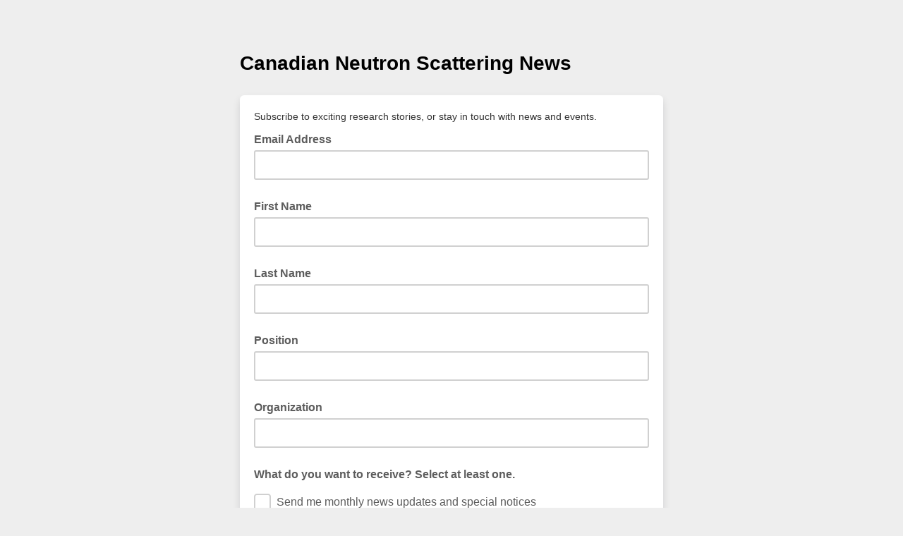

--- FILE ---
content_type: application/javascript
request_url: https://cins.us14.list-manage.com/nnhlRhx8a/_/d/sGxy1ZbGogSvbVOk/zOYXGmNz0JNfc0k5/dzldXmhnIQk/JEFMC3Mt/VQYC
body_size: 168648
content:
(function(){if(typeof Array.prototype.entries!=='function'){Object.defineProperty(Array.prototype,'entries',{value:function(){var index=0;const array=this;return {next:function(){if(index<array.length){return {value:[index,array[index++]],done:false};}else{return {done:true};}},[Symbol.iterator]:function(){return this;}};},writable:true,configurable:true});}}());(function(){wt();JGp();LZp();var Bn=function(z7){if(z7==null)return -1;try{var lz=0;for(var ZP=0;ZP<z7["length"];ZP++){var SU=z7["charCodeAt"](ZP);if(SU<128){lz=lz+SU;}}return lz;}catch(Uw){return -2;}};var g1=function rs(pn,Fw){var Sl=rs;while(pn!=nx){switch(pn){case dK:{pn=RF;Ot[Jb()[hw(C1)](DS,cs,FO,Pm({}))][VA(typeof BI()[FM(pO)],vz([],[][[]]))?BI()[FM(Ob)](Jn,hA):BI()[FM(WI)].apply(null,[Rx,bM])]=function(kS){Un.push(Hb);var ps=WM()[Fm(tO)](QE,fE);var BE=Jb()[hw(BM)](fs,mU,Aw,DM);var Mw=Ot[Jb()[hw(tO)].apply(null,[hU,rP,Y7,Pm({})])](kS);for(var US,H7,sz=Lz,p7=BE;Mw[AI()[hl(tO)](Ws,Kl,Js,WA)](UI(sz,Lz))||(p7=mz()[Hm(A1)](Pm(Pm({})),WA,pm,wS,EY,UA),TO(sz,dS[wS]));ps+=p7[AI()[hl(tO)].call(null,Ws,Kl,jM,vm)](kY(q1,LE(US,Ml(dS[jS],vs(TO(sz,dS[wS]),DI)))))){H7=Mw[BI()[FM(xE)].apply(null,[rM,C1])](sz+=G1(dS[tO],YB[AI()[hl(WI)](I7,vQ,Sm,Lm)]()));if(Fb(H7,dS[C1])){throw new ME(Jb()[hw(qs)](OU,KU,II,fP));}US=UI(Hl(US,DI),H7);}var jY;return Un.pop(),jY=ps,jY;};}break;case mK:{wY.A=MI[Ub];pn+=Dj;PO.call(this,sW,[eS1_xor_3_memo_array_init()]);return '';}break;case Yj:{Un.pop();pn-=pK;}break;case r0:{mI.call(this,D9,[kU()]);ZM=kQ();pn=zG;mI.call(this,zK,[kU()]);Ys=OE();}break;case GG:{pn=UH;Mn[WM()[Fm(sl)](cz,rz)]=function(Sn){return rs.apply(this,[RZ,arguments]);};}break;case PT:{Mn[VA(typeof AI()[hl(d7)],vz([],[][[]]))?AI()[hl(zO)].call(null,KY,GM,Pm(Pm(Lz)),UO):AI()[hl(qs)](kz,YU,NP,Pm(Lz))]=function(Oz){Un.push(LU);var Ll=Oz&&Oz[Jb()[hw(sl)].call(null,vU,PS,qz,Pm(Lz))]?function YE(){Un.push(wE);var sI;return sI=Oz[VA(typeof Jb()[hw(Js)],'undefined')?Jb()[hw(LI)](vU,cI,pw,wS):Jb()[hw(d7)](Pm(Pm([])),sU,LY,pm)],Un.pop(),sI;}:function ZO(){return Oz;};Mn[AI()[hl(Js)].call(null,hP,vO,fs,rP)](Ll,nz()[Fz(wS)](wS,rY,Tw,dA),Ll);var xP;return Un.pop(),xP=Ll,xP;};pn=RW;}break;case jg:{pn-=cj;Ot[AI()[hl(RO)].apply(null,[Xz,Hn,zM,hs])][Jb()[hw(PS)](k7,LI,dM,P1)](dU,cm,rs(JQ,[nz()[Fz(Lz)](A1,wO,k7,Rl),dO,AI()[hl(KU)](c9,BU,hU,rP),Pm(Lz),Jb()[hw(KU)](IE,ms,sb,xE),Pm(Lz),WM()[Fm(KU)](OY,KO),Pm(Lz)]));var mE;return Un.pop(),mE=dU[cm],mE;}break;case NG:{G7();WS();MI=bl();PO.call(this,sW,[kU()]);Dm=ss();pn=r0;}break;case gG:{var dU=Fw[PJ];var cm=Fw[Jt];var dO=Fw[zZ];pn=jg;Un.push(xI);}break;case xH:{PO(g9,[]);As(RZ,[jE()]);PO(PJ,[]);rI=PO(QZ,[]);As(pK,[jE()]);(function(LP,pE){return PO.apply(this,[Rt,arguments]);}(['r','hqPzW','rl_lhhW','_W__hYPAYYYYYY','hqqWqAYYYYYY','xYlr','_xzl','WlPh_','q','x','qx','z','xr','x_','Y','xYY','W','rzzz','_','l','lYxh','zzzzzz','xAhP','xArW','z_l','lAxx','lY','lW','xYYY','P','WhYYYYY'],Tw));pn+=zG;}break;case RF:{Un.pop();pn=nx;}break;case w0:{var pM=Fw[PJ];Un.push(bS);this[Jb()[hw(hU)](Iz,jS,LO,Pm({}))]=pM;pn+=vx;Un.pop();}break;case RZ:{var Sn=Fw[PJ];Un.push(rE);if(c7(typeof Ot[VA(typeof BI()[FM(wS)],'undefined')?BI()[FM(Ob)](hU,bP):BI()[FM(KU)](ql,gw)],BI()[FM(hU)](cP,pO))&&Ot[BI()[FM(KU)].apply(null,[ql,gw])][mz()[Hm(wS)].call(null,WI,Pm(Lz),g7,Ob,pU,Z1)]){Ot[AI()[hl(RO)].apply(null,[MH,Hn,Lm,Pm(Pm(Lz))])][Jb()[hw(PS)](Pb,LI,Jz,zM)](Sn,Ot[BI()[FM(KU)](ql,gw)][mz()[Hm(wS)].call(null,Pm({}),Ub,g7,Ob,pU,Sm)],rs(JQ,[nz()[Fz(Lz)](A1,wO,Ks,gY),mz()[Hm(jS)].call(null,Lz,mn,sY,LI,ws,qs)]));}pn=nx;Ot[AI()[hl(RO)](MH,Hn,QU,gS)][Jb()[hw(PS)](OU,LI,Jz,gS)](Sn,Jb()[hw(sl)].apply(null,[Pm({}),PS,nM,Iz]),rs(JQ,[c7(typeof nz()[Fz(Lz)],'undefined')?nz()[Fz(Lz)](A1,wO,tO,gY):nz()[Fz(tO)](DU,hz,q1,Iz),Pm(Pm(Jt))]));Un.pop();}break;case zG:{PO.call(this,sG,[kU()]);pn=xH;Tz=mI(nt,[]);mI(Ap,[]);PO(pG,[jE()]);PO(zZ,[]);}break;case RW:{Mn[AI()[hl(d7)].call(null,O7,xs,Pm([]),KU)]=function(hO,gn){return rs.apply(this,[VZ,arguments]);};pn+=TK;Mn[VA(typeof Jb()[hw(Ob)],vz('',[][[]]))?Jb()[hw(LI)].apply(null,[Pm(Pm({})),Bl,rE,q1]):Jb()[hw(RO)](Pm(Pm(Lz)),AM,Ol,Pm(Pm(wS)))]=WM()[Fm(tO)](QE,gM);var U7;return U7=Mn(Mn[mz()[Hm(C1)].call(null,cs,Lz,IA,wS,nm,DI)]=wS),Un.pop(),U7;}break;case UH:{pn=PT;Mn[VA(typeof Jb()[hw(DI)],'undefined')?Jb()[hw(LI)](Pm(Pm({})),VM,pY,Pb):Jb()[hw(Js)](Lm,sl,XO,OU)]=function(xz,cY){if(kY(cY,dS[wS]))xz=Mn(xz);Un.push(tE);if(kY(cY,DI)){var Cs;return Un.pop(),Cs=xz,Cs;}if(kY(cY,C1)&&VA(typeof xz,BI()[FM(BM)].apply(null,[ZS,XA]))&&xz&&xz[Jb()[hw(sl)].apply(null,[fs,PS,S,Sw])]){var vA;return Un.pop(),vA=xz,vA;}var AY=Ot[VA(typeof AI()[hl(fs)],vz([],[][[]]))?AI()[hl(zO)](fS,T1,Pm(Pm(wS)),Pm(wS)):AI()[hl(RO)].call(null,b1,Hn,Ks,Lz)][AI()[hl(BM)](N7,EO,Lm,Js)](null);Mn[WM()[Fm(sl)](cz,RU)](AY);Ot[AI()[hl(RO)](b1,Hn,IP,zY)][Jb()[hw(PS)](d7,LI,zm,Pm(Pm(Lz)))](AY,Jb()[hw(d7)](vw,sU,FA,hn),rs(JQ,[AI()[hl(KU)](Tt,BU,pO,jS),Pm(PJ),VA(typeof nz()[Fz(tO)],vz(WM()[Fm(tO)].call(null,QE,RG),[][[]]))?nz()[Fz(tO)].call(null,jO,XP,pS,fw):nz()[Fz(Lz)].apply(null,[A1,wO,pO,lM]),xz]));if(kY(cY,jS)&&zE(typeof xz,WM()[Fm(Js)].call(null,vU,FE)))for(var Um in xz)Mn[AI()[hl(Js)].call(null,r1,vO,Pm(Pm(wS)),Pm([]))](AY,Um,function(OM){return xz[OM];}.bind(null,Um));var tw;return Un.pop(),tw=AY,tw;};}break;case hx:{var BA={};Un.push(d7);pn=GG;Mn[c7(typeof Jb()[hw(C1)],'undefined')?Jb()[hw(fs)](Sw,JS,HM,Pm(wS)):Jb()[hw(LI)](Pm(Pm(wS)),kl,xO,Z1)]=Rs;Mn[mz()[Hm(Lz)].call(null,js,Sw,q5,wS,O6,vD)]=BA;Mn[VA(typeof AI()[hl(fs)],vz('',[][[]]))?AI()[hl(zO)](rY,KU,Pm(Pm({})),Pm([])):AI()[hl(Js)](QN,vO,Pm(Pm(Lz)),Oq)]=function(b8,sh,Cr){Un.push(zk);if(Pm(Mn[AI()[hl(d7)].call(null,E1,xs,Lz,Pm(Pm([])))](b8,sh))){Ot[AI()[hl(RO)](Bw,Hn,zY,vU)][Jb()[hw(PS)](Z1,LI,WY,BL)](b8,sh,rs(JQ,[AI()[hl(KU)](FO,BU,NP,Pm(Pm({}))),Pm(Pm({})),AI()[hl(hU)](VI,pR,IE,Pm(Lz)),Cr]));}Un.pop();};}break;case VZ:{var hO=Fw[PJ];var gn=Fw[Jt];Un.push(Ir);var UR;return UR=Ot[c7(typeof AI()[hl(LI)],vz([],[][[]]))?AI()[hl(RO)](HY,Hn,Pm(Lz),Pm({})):AI()[hl(zO)](s6,mk,vv,Pm(Pm(wS)))][WM()[Fm(C1)](Js,Dv)][nz()[Fz(jS)].apply(null,[d7,Gd,Oq,PL])].call(hO,gn),Un.pop(),UR;}break;case U9:{var Tk=Fw;var Ik=Tk[Lz];pn+=np;Un.push(W6);for(var UX=wS;q4(UX,Tk[BI()[FM(Lz)].call(null,Af,WI)]);UX+=jS){Ik[Tk[UX]]=Tk[vz(UX,wS)];}Un.pop();}break;case p0:{var Ok=Fw[PJ];var hd=Lz;for(var m6=Lz;q4(m6,Ok.length);++m6){var WV=xV(Ok,m6);if(q4(WV,HK)||Fb(WV,wQ))hd=vz(hd,wS);}return hd;}break;case XT:{var p3=Fw[PJ];var gD=Lz;pn=nx;for(var DN=Lz;q4(DN,p3.length);++DN){var kR=xV(p3,DN);if(q4(kR,HK)||Fb(kR,wQ))gD=vz(gD,wS);}return gD;}break;case PJ:{f3.TJ=Dm[vU];mI.call(this,D9,[eS1_xor_2_memo_array_init()]);return '';}break;case PF:{var Mn=function(t4){Un.push(vU);if(BA[t4]){var v8;return v8=BA[t4][BI()[FM(RO)](PL,UA)],Un.pop(),v8;}var gR=BA[t4]=rs(JQ,[bR()[B3(Lz)].apply(null,[d7,Wk,wS,Ur]),t4,AI()[hl(sl)].apply(null,[U5,v5,Pm(Pm(wS)),Td]),Pm({}),BI()[FM(RO)](PL,UA),{}]);Rs[t4].call(gR[VA(typeof BI()[FM(Js)],'undefined')?BI()[FM(Ob)].call(null,QD,ms):BI()[FM(RO)].call(null,PL,UA)],gR,gR[BI()[FM(RO)](PL,UA)],Mn);gR[AI()[hl(sl)].apply(null,[U5,v5,D4,ms])]=Pm(PJ);var Hr;return Hr=gR[BI()[FM(RO)](PL,UA)],Un.pop(),Hr;};pn=hx;}break;case Ag:{xd.kF=ZM[Fh];mI.call(this,zK,[eS1_xor_1_memo_array_init()]);return '';}break;case kj:{xd=function(fq,U3){return mI.apply(this,[p0,arguments]);};mI(DH,[]);lr=F6();nd=LR();dN=K4();pn-=Pp;lX();}break;case gZ:{dS=PO(O,[['rYzqAYYYYYY','x','_','W','lqqAYYYYYY','Y','zl','hqqWqAYYYYYY','rlzrzhPlzqAYYYYYY','Wl','hqPzW','rl_lhhW','_W__hYPAYYYYYY','_______','_PqllWx','lYr_','WhYY','rYzh','xhW_r','xx','xl','xr','xP','l','xYY','xYYYYYYY','xY','q','xh','xz','lW','lP','lz','P','Pq','r','xlh','rlzrzhPlzh','WYYY','xYYx','lzzz','xYYYY','xYlr','qYY','zzz','rP','lYYY','x_','xArW','lx','h','_rl','xAPW','lAxx','llll','xW','z','Prz','xYYY','xA_x','_Pq'],Pm(Pm(Lz))]);hH=function DyxQYxWcxm(){Jz();g();function b3(a,b){return a.charCodeAt(b);}VZ();var WZ;function L0(){return LH.apply(this,[xn,arguments]);}var G3;var p2;function hz(YH,d0){return YH*d0;}function E2(){this["H7"]=(this["H7"]&0xffff)*0xc2b2ae35+(((this["H7"]>>>16)*0xc2b2ae35&0xffff)<<16)&0xffffffff;this.Os=ds;}function BZ(){return ["S","S3)F","_TT8Q3#_D*S\\&^%gCCJkRQ^4[x","oIgzj\x40.\"Xpx[w*,bGLX6\\","3jG\x403x:dJ"," CF%^G2^:+\x07\x07JX&T^%F&\""];}function Rs(){return Jb.apply(this,[NH,arguments]);}var jZ;function ME(){return X.apply(this,[H8,arguments]);}function jJ(){this["LJ"]=this["LJ"]<<15|this["LJ"]>>>17;this.Os=X0;}function Ob(){return Jb.apply(this,[gn,arguments]);}return J0.call(this,sz);var b;function zn(){return vM.apply(this,[ct,arguments]);}function B7(){var Ez=new Object();B7=function(){return Ez;};return Ez;}function X0(){this["LJ"]=(this["LJ"]&0xffff)*0x1b873593+(((this["LJ"]>>>16)*0x1b873593&0xffff)<<16)&0xffffffff;this.Os=MH;}function Fs(){var Ps=Object['\x63\x72\x65\x61\x74\x65']({});Fs=function(){return Ps;};return Ps;}function IM(hJ,m3){return hJ|m3;}function D8(){return DE.apply(this,[Z,arguments]);}function rE(){this["H7"]^=this["K"];this.Os=U0;}var cn;function vM(Xz,Q0){var Us=vM;switch(Xz){case Sv:{var g2=Q0[Gs];g2[tJ]=function(fH,PJ){return {get Z(){return fH[PJ];},set Z(W0){fH[PJ]=W0;}};};vM(U3,[g2]);}break;case Z:{var I8=Q0[Gs];I8[WE]=function(){var xv=IM(IM(IM(JH(this[TM](),S0),JH(this[TM](),Sb)),JH(this[TM](),O7)),this[TM]());return xv;};vM(ct,[I8]);}break;case YJ:{var s0=Q0[Gs];s0[s0[rt](pb)]=function(){this[OH].push(this[sJ]());};Y8(f0,[s0]);}break;case nv:{var tz=Q0[Gs];vM(UJ,[tz]);}break;case L2:{var gJ=Q0[Gs];gJ[P8]=function(BJ){return {get Z(){return BJ;},set Z(z0){BJ=z0;}};};vM(Zn,[gJ]);}break;case U3:{var Kt=Q0[Gs];Kt[W2]=function(){var wE=this[TM]();while(wM(wE,cn.A)){this[wE](this);wE=this[TM]();}};}break;case ct:{var P2=Q0[Gs];P2[sJ]=function(){var t8=IM(JH(this[TM](),O7),this[TM]());var s3=w3()[vZ(qM)](Bn,CM);for(var M7=A7;A8(M7,t8);M7++){s3+=String.fromCharCode(this[TM]());}return s3;};vM(L2,[P2]);}break;case UJ:{var HM=Q0[Gs];HM[HM[rt](Dt)]=function(){this[OH].push(IM(this[Wn](),this[Wn]()));};vM(YJ,[HM]);}break;case H8:{var K8=Q0[Gs];var AZ=Q0[bg];K8[rt]=function(mv){return W8(Qs(mv,AZ),xJ);};vM(nv,[K8]);}break;case Zn:{var X3=Q0[Gs];X3[xZ]=function(pg){return {get Z(){return pg;},set Z(Fg){pg=Fg;}};};vM(Sv,[X3]);}break;}}function SZ(){return Y8.apply(this,[LM,arguments]);}function LH(A,r){var w0=LH;switch(A){case Rb:{var k7=r[Gs];var s8=r[bg];var FJ=Qs([],[]);var Jg=W8(Qs(s8,rJ()),ks);var T0=YE[k7];var OZ=A7;while(A8(OZ,T0.length)){var k=zt(T0,OZ);var hE=zt(z2.Y2,Jg++);FJ+=H(v3,[IM(c2(MM(k),hE),c2(MM(hE),k))]);OZ++;}return FJ;}break;case GE:{var B8=r[Gs];z2=function(Vg,h3){return LH.apply(this,[Rb,arguments]);};return N7(B8);}break;case R2:{var I=r[Gs];var d3=r[bg];var m8=[];var J3=LH(nM,[]);var P0=d3?d2[wt()[Yv(r7)].call(null,qM,t2(t2(A7)),GH,Wb(kH))]:d2[wt()[Yv(A7)](X2,Mv,Wg,mb)];for(var qJ=A7;A8(qJ,I[w()[t(A7)].call(null,r7,cs)]);qJ=Qs(qJ,r7)){m8[Fs()[F8(A7)].call(null,Ib,l7)](P0(J3(I[qJ])));}return m8;}break;case K7:{r7=+ ! ![];Ib=r7+r7;qM=r7+Ib;A7=+[];wv=qM+Ib;Bn=qM+r7;X2=Bn*r7+Ib;q7=Ib*r7*wv-X2+qM;Pt=Ib-r7+qM+wv;EH=Bn*Ib+wv-qM;xZ=wv*Pt-EH-r7-X2;O7=wv+q7-Bn;Sb=O7+qM+EH+Bn-Pt;CJ=Pt+Bn+wv-O7+Ib;S0=Ib-Bn*O7+X2*Pt;Bz=Bn+EH*qM-X2+wv;jE=Pt-O7+Bz*qM;p7=jE-Bn+Bz*Pt+X2;ZH=Pt+Bn*q7+r7-X2;ZM=O7*Bn+X2*qM;Ct=q7+O7+Bn*jE-r7;ks=O7+Pt-wv*r7+Ib;Cv=X2*q7-EH+Bz+wv;AH=q7+Bz-X2+Bn+O7;Av=Bz*Ib*r7-O7;K3=Pt*qM+EH-Ib;Mv=X2+Bz+q7*qM;Wg=EH*q7+Bn-qM;mb=X2*EH-Ib+Bn+qM;GH=r7+q7-Pt+qM*Bz;kH=Bn+O7+qM+Bz*EH;cs=Ib*jE+Bn-r7-Bz;l7=X2*Bn*wv*r7;dZ=Ib*r7*Pt;ZJ=EH*X2+Bz+Ib+r7;N2=Pt+Bn-X2+wv+Bz;F3=q7*qM+Bn*jE-EH;O=Bn+Pt-qM+Bz+X2;tn=X2-Ib+EH*qM*Bn;m0=EH*Pt*wv-r7-qM;CZ=wv*Ib-Pt+X2*q7;c0=X2*q7*Ib+jE-qM;C8=jE-Ib-qM+Bz*q7;rH=X2*r7*Ib*Bz-Bn;rb=Bn*r7*jE+q7*qM;CM=X2*jE-Bn*O7;MZ=qM*q7+Bz*r7+Ib;qZ=O7*q7+Bn*Bz+jE;Ab=jE*Bn;v2=EH+O7-r7-X2+Pt;Hb=X2*EH+Pt-q7+Bz;OH=jE+O7+qM*EH*Bn;dt=O7+q7+jE*Ib+wv;tJ=Bz*X2-wv-qM+q7;rt=X2-Ib*O7+Bz*wv;Wv=Pt*Bz-q7+O7-jE;IZ=O7*Pt+Bz*qM+Bn;WE=Bz*X2+Bn-r7+Ib;Eb=X2*r7-wv+Bz*q7;gg=qM+q7*X2*wv-O7;JE=r7+X2*Bz+Bn*Ib;Wn=jE+Bz-r7-Ib+X2;ns=q7*Bz+r7-Ib*wv;TM=Bz*Pt-EH-qM-jE;HJ=r7*Ib*EH*O7*qM;KZ=qM+Pt*X2-Ib;tH=Bz-Bn+r7+O7*Pt;pv=X2*wv*O7-Pt+EH;NM=jE-Bn+qM+EH;l2=wv+Bz*q7+Pt+r7;Wt=q7+jE+O7+Bn*Bz;g8=jE*qM-EH*X2+O7;E8=jE-Bn+q7*r7*Pt;sJ=q7*EH-qM*Ib;jM=q7*Bz+Ib*Pt+wv;mn=qM*wv+jE-r7+q7;Sn=Pt+X2-qM+wv+EH;Cs=r7+Pt+X2+q7+O7;Et=Bn*EH*r7;P8=r7+X2+Pt-Ib+Bz;kn=qM+X2+wv+Bz+Bn;S8=Pt*X2-Ib*qM+Bn;gs=wv+qM*X2*Bn+EH;tM=Bz-qM-Bn+Pt*q7;G7=Pt+qM+EH*O7;I2=Bz*Ib*qM+r7;gZ=Ib*X2+Bn*jE+Bz;vz=X2-Ib*r7+jE;RZ=Bz*Bn-Ib*q7-EH;bM=O7+q7+jE+Bz-EH;bH=EH*wv+Bz-X2+Ib;W2=Ib*jE*r7-Bn-q7;sZ=Ib*Bz+X2+O7*q7;tb=Ib-qM+jE+X2*wv;n3=Ib*O7*q7+qM*X2;fJ=r7*qM*EH*wv-Pt;jt=jE+X2*Pt-EH;mE=Bn*Bz-r7+X2*wv;pb=jE+O7*EH+Bn+qM;Dt=Pt*Bn*wv+O7;xJ=Bn-qM+Bz*O7-Pt;C=Bn+q7+EH+X2+qM;Ys=X2-Ib+O7*Pt+r7;FE=EH+O7*X2-q7-Pt;ss=Bz*EH-jE*r7+qM;ZZ=O7*Pt-qM*Ib-wv;F2=X2-qM+wv+Bn+Pt;Az=Bn*q7+Bz+Pt*qM;}break;case xt:{var dv=r[Gs];var dH=r[bg];var tv=w3()[vZ(qM)](Bn,CM);for(var f2=A7;A8(f2,dv[w()[t(A7)].call(null,r7,cs)]);f2=Qs(f2,r7)){var pH=dv[B7()[WJ(A7)].call(null,r7,Cv,MZ,Wb(qZ))](f2);var IH=dH[pH];tv+=IH;}return tv;}break;case nM:{var BH={'\x37':wt()[Yv(Ib)](Ib,O,t2(t2(A7)),Wb(tn)),'\x44':w3()[vZ(A7)](Ib,m0),'\x48':w3()[vZ(r7)].call(null,wv,wv),'\x55':wt()[Yv(qM)](Bn,CZ,Bn,Wb(c0)),'\x5a':w3()[vZ(Ib)](r7,C8),'\x6d':wt()[Yv(Bn)].apply(null,[wv,Bn,t2(t2([])),Wb(rH)]),'\x71':w()[t(r7)](A7,Wb(rb))};return function(T8){return LH(xt,[T8,BH]);};}break;case ts:{var U=r[Gs];var Z3=r[bg];var x7=r[ng];var zE=r[bv];var QM=ft[Ib];var Dn=Qs([],[]);var pJ=ft[U];for(var Gt=TH(pJ.length,r7);Gz(Gt,A7);Gt--){var gE=W8(Qs(Qs(Gt,zE),rJ()),QM.length);var J8=zt(pJ,Gt);var UZ=zt(QM,gE);Dn+=H(v3,[c2(IM(MM(J8),MM(UZ)),IM(J8,UZ))]);}return H(Kz,[Dn]);}break;case w2:{var jb=r[Gs];Pg(jb[A7]);var TE=A7;while(A8(TE,jb.length)){Fs()[jb[TE]]=function(){var XJ=jb[TE];return function(j8,bZ){var s=O8.apply(null,[j8,bZ]);Fs()[XJ]=function(){return s;};return s;};}();++TE;}}break;case xn:{var dz=r[Gs];var TJ=r[bg];var U2=kJ[qM];var UE=Qs([],[]);var cH=kJ[dz];var V8=TH(cH.length,r7);while(Gz(V8,A7)){var GM=W8(Qs(Qs(V8,TJ),rJ()),U2.length);var qE=zt(cH,V8);var m7=zt(U2,GM);UE+=H(v3,[IM(c2(MM(qE),m7),c2(MM(m7),qE))]);V8--;}return H(fZ,[UE]);}break;case Ft:{var Tb=r[Gs];n8(Tb[A7]);var FZ=A7;while(A8(FZ,Tb.length)){B7()[Tb[FZ]]=function(){var Gg=Tb[FZ];return function(OM,wH,YZ,xM){var cb=D(OM,v2,Hb,xM);B7()[Gg]=function(){return cb;};return cb;};}();++FZ;}}break;}}var k0;function FH(){return Y8.apply(this,[Z,arguments]);}function Qs(mH,N){return mH+N;}var O8;var ft;function sH(l,M3){var Uz=sH;switch(l){case ct:{var c8=M3[Gs];var EZ=M3[bg];var Y3=YE[qM];var Jv=Qs([],[]);var lt=YE[c8];for(var m=TH(lt.length,r7);Gz(m,A7);m--){var p0=W8(Qs(Qs(m,EZ),rJ()),Y3.length);var Y0=zt(lt,m);var IJ=zt(Y3,p0);Jv+=H(v3,[IM(c2(MM(Y0),IJ),c2(MM(IJ),Y0))]);}return LH(GE,[Jv]);}break;case h8:{var p8=M3[Gs];var Gv=M3[bg];var XE=M3[ng];var bJ=M3[bv];var fg=K2[q7];var Yg=Qs([],[]);var Qb=K2[p8];var qg=TH(Qb.length,r7);if(Gz(qg,A7)){do{var Mg=W8(Qs(Qs(qg,bJ),rJ()),fg.length);var cz=zt(Qb,qg);var GZ=zt(fg,Mg);Yg+=H(v3,[c2(IM(MM(cz),MM(GZ)),IM(cz,GZ))]);qg--;}while(Gz(qg,A7));}return H(f8,[Yg]);}break;case xn:{var fs=M3[Gs];var Qz=M3[bg];var J=b[A7];var zg=Qs([],[]);var rg=b[fs];var HZ=TH(rg.length,r7);while(Gz(HZ,A7)){var Vb=W8(Qs(Qs(HZ,Qz),rJ()),J.length);var pZ=zt(rg,HZ);var vv=zt(J,Vb);zg+=H(v3,[c2(IM(MM(pZ),MM(vv)),IM(pZ,vv))]);HZ--;}return H(Ov,[zg]);}break;case bv:{var lE=M3[Gs];var fE=Qs([],[]);var g7=TH(lE.length,r7);while(Gz(g7,A7)){fE+=lE[g7];g7--;}return fE;}break;case Z:{var It=M3[Gs];O8.lZ=sH(bv,[It]);while(A8(O8.lZ.length,S0))O8.lZ+=O8.lZ;}break;case D0:{Pg=function(Tt){return sH.apply(this,[Z,arguments]);};O8.apply(null,[qM,Wb(p7)]);}break;case k3:{var N0=M3[Gs];var v7=Qs([],[]);var B2=TH(N0.length,r7);while(Gz(B2,A7)){v7+=N0[B2];B2--;}return v7;}break;case w2:{var Kn=M3[Gs];z2.Y2=sH(k3,[Kn]);while(A8(z2.Y2.length,ZM))z2.Y2+=z2.Y2;}break;case gn:{N7=function(Lt){return sH.apply(this,[w2,arguments]);};z2(Bn,Wb(Ct));}break;case p:{var Q=M3[Gs];var kZ=Qs([],[]);var Ks=TH(Q.length,r7);while(Gz(Ks,A7)){kZ+=Q[Ks];Ks--;}return kZ;}break;}}function WJ(Tn){return EJ()[Tn];}function q8(){return J0.apply(this,[YJ,arguments]);}function VJ(){return Y8.apply(this,[f0,arguments]);}function mt(){return X.apply(this,[NH,arguments]);}function MM(Ub){return ~Ub;}function t2(Rt){return !Rt;}function zt(nn,cg){return nn[G3[qM]](cg);}function CH(){return X.apply(this,[K7,arguments]);}function w3(){var L=[]['\x65\x6e\x74\x72\x69\x65\x73']();w3=function(){return L;};return L;}function Jb(NJ,Vv){var Z2=Jb;switch(NJ){case tE:{var Kg=Vv[Gs];Kg[Kg[rt](Et)]=function(){this[OH].push(hz(this[Wn](),this[Wn]()));};X(K7,[Kg]);}break;case f8:{var h2=Vv[Gs];h2[h2[rt](CZ)]=function(){var Ng=[];var j=this[TM]();while(j--){switch(this[OH].pop()){case A7:Ng.push(this[Wn]());break;case r7:var hb=this[Wn]();for(var qn of hb){Ng.push(qn);}break;}}this[OH].push(this[P8](Ng));};Jb(tE,[h2]);}break;case WH:{var AJ=Vv[Gs];AJ[AJ[rt](ZM)]=function(){this[OH].push(hz(Wb(r7),this[Wn]()));};Jb(f8,[AJ]);}break;case LE:{var qt=Vv[Gs];qt[qt[rt](kn)]=function(){this[OH].push(this[TM]());};Jb(WH,[qt]);}break;case U3:{var S=Vv[Gs];S[S[rt](S8)]=function(){this[N2](this[OH].pop(),this[Wn](),this[TM]());};Jb(LE,[S]);}break;case NH:{var Xt=Vv[Gs];Xt[Xt[rt](mb)]=function(){this[OH].push(Dv(this[Wn](),this[Wn]()));};Jb(U3,[Xt]);}break;case gn:{var w8=Vv[Gs];w8[w8[rt](gs)]=function(){this[OH].push(TH(this[Wn](),this[Wn]()));};Jb(NH,[w8]);}break;case ng:{var R3=Vv[Gs];R3[R3[rt](tM)]=function(){var Ht=this[TM]();var pt=this[TM]();var Ut=this[TM]();var xz=this[Wn]();var Zv=[];for(var j0=A7;A8(j0,Ut);++j0){switch(this[OH].pop()){case A7:Zv.push(this[Wn]());break;case r7:var B0=this[Wn]();for(var DM of B0.reverse()){Zv.push(DM);}break;default:throw new Error(w()[t(qM)].apply(null,[wv,Wb(K3)]));}}var dM=xz.apply(this[dt].Z,Zv.reverse());Ht&&this[OH].push(this[xZ](dM));};Jb(gn,[R3]);}break;case ts:{var Hs=Vv[Gs];Hs[Hs[rt](G7)]=function(){this[OH].push(JH(this[Wn](),this[Wn]()));};Jb(ng,[Hs]);}break;case V7:{var Iv=Vv[Gs];Iv[Iv[rt](GH)]=function(){var kM=[];var d7=this[OH].pop();var In=TH(this[OH].length,r7);for(var DZ=A7;A8(DZ,d7);++DZ){kM.push(this[I2](this[OH][In--]));}this[N2](wt()[Yv(wv)].call(null,O7,A7,G7,gZ),kM);};Jb(ts,[Iv]);}break;}}function Ln(){return Jb.apply(this,[LE,arguments]);}function wM(z,BM){return z!=BM;}var EM;function SE(){if(this["UH"]<Rv(this["bE"]))this.Os=n7;else this.Os=rE;}function JM(){return vM.apply(this,[YJ,arguments]);}var nJ;function QH(){return E(vt(),631484);}function Qg(){return J0.apply(this,[H8,arguments]);}var kJ;function Y8(x3,AM){var b8=Y8;switch(x3){case Gs:{var KE=AM[Gs];KE[KE[rt](vz)]=function(){this[OH].push(cJ(this[Wn](),this[Wn]()));};Jb(V7,[KE]);}break;case Cg:{var DH=AM[Gs];DH[DH[rt](RZ)]=function(){this[NM](cn.y,this[WE]());};Y8(Gs,[DH]);}break;case Z:{var YM=AM[Gs];YM[YM[rt](NM)]=function(){var Ds=this[TM]();var d8=this[TM]();var zH=this[WE]();var lb=WZ.call(this[Eb]);var Sz=this[dt];this[OH].push(function(...s7){var Xg=YM[dt];Ds?YM[dt]=Sz:YM[dt]=YM[xZ](this);var Fz=TH(s7.length,d8);YM[bM]=Qs(Fz,r7);while(A8(Fz++,A7)){s7.push(undefined);}for(let Fv of s7.reverse()){YM[OH].push(YM[xZ](Fv));}jZ.call(YM[Eb],lb);var U8=YM[bH][cn.y];YM[NM](cn.y,zH);YM[OH].push(s7.length);YM[W2]();var r8=YM[Wn]();while(Yn(--Fz,A7)){YM[OH].pop();}YM[NM](cn.y,U8);YM[dt]=Xg;return r8;});};Y8(Cg,[YM]);}break;case ln:{var Un=AM[Gs];Un[Un[rt](sZ)]=function(){this[OH].push(this[Wn]()&&this[Wn]());};Y8(Z,[Un]);}break;case ts:{var Gb=AM[Gs];Gb[Gb[rt](tb)]=function(){this[OH].push(NE(this[Wn](),this[Wn]()));};Y8(ln,[Gb]);}break;case nv:{var G=AM[Gs];G[G[rt](n3)]=function(){var g3=this[TM]();var L7=this[OH].pop();var b7=this[OH].pop();var H3=this[OH].pop();var E7=this[bH][cn.y];this[NM](cn.y,L7);try{this[W2]();}catch(gb){this[OH].push(this[xZ](gb));this[NM](cn.y,b7);this[W2]();}finally{this[NM](cn.y,H3);this[W2]();this[NM](cn.y,E7);}};Y8(ts,[G]);}break;case bg:{var xg=AM[Gs];xg[xg[rt](Wn)]=function(){this[OH].push(Bv(this[Wn](),this[Wn]()));};Y8(nv,[xg]);}break;case LM:{var vn=AM[Gs];vn[vn[rt](fJ)]=function(){this[OH].push(Qs(this[Wn](),this[Wn]()));};Y8(bg,[vn]);}break;case fn:{var zM=AM[Gs];zM[zM[rt](jt)]=function(){nJ.call(this[Eb]);};Y8(LM,[zM]);}break;case f0:{var hn=AM[Gs];hn[hn[rt](mE)]=function(){var l8=this[TM]();var bt=this[Wn]();var W7=this[Wn]();var P3=this[tJ](W7,bt);if(t2(l8)){var cv=this;var Ag={get(pn){cv[dt]=pn;return W7;}};this[dt]=new Proxy(this[dt],Ag);}this[OH].push(P3);};Y8(fn,[hn]);}break;}}var Nb;function sE(HE,sg){return HE==sg;}var Ms;function Rv(a){return a.length;}function lM(){return Y8.apply(this,[nv,arguments]);}function Lb(){return Rn.apply(this,[R2,arguments]);}function NE(pz,B){return pz^B;}function E(bE,Q3){var V2={bE:bE,H7:Q3,K:0,UH:0,Os:n7};while(!V2.Os());return V2["H7"]>>>0;}function W3(){return J0.apply(this,[WH,arguments]);}function Z8(){return Rn.apply(this,[Z,arguments]);}var Pg;function IE(){return X.apply(this,[bg,arguments]);}function Db(){return X.apply(this,[Ns,arguments]);}function mg(){return Rn.apply(this,[Cg,arguments]);}var N8;function Yn(Fb,M0){return Fb>M0;}function bs(){return X.apply(this,[LM,arguments]);}function PZ(){return ht(w()[t(A7)]+'',0,hs());}function Sg(){return Y8.apply(this,[ts,arguments]);}function gv(){return vM.apply(this,[Z,arguments]);}function U0(){this["H7"]^=this["H7"]>>>16;this.Os=Wz;}function AE(){return Y8.apply(this,[Gs,arguments]);}function A8(h0,t0){return h0<t0;}function H(A3,Xv){var O2=H;switch(A3){case fZ:{var Q2=Xv[Gs];L0=function(PM,vH){return DE.apply(this,[Cg,arguments]);};return Ms(Q2);}break;case v3:{var Fn=Xv[Gs];if(PE(Fn,T7)){return d2[G3[Ib]][G3[r7]](Fn);}else{Fn-=SM;return d2[G3[Ib]][G3[r7]][G3[A7]](null,[Qs(Dg(Fn,EH),vg),Qs(W8(Fn,V),E3)]);}}break;case fn:{var qs=Xv[Gs];var wZ=Xv[bg];var n=Xv[ng];var gH=Xv[bv];var j7=Qs([],[]);var ps=W8(Qs(gH,rJ()),Sb);var g0=ft[qs];var Xs=A7;while(A8(Xs,g0.length)){var c7=zt(g0,Xs);var Zz=zt(D.F0,ps++);j7+=H(v3,[c2(IM(MM(c7),MM(Zz)),IM(c7,Zz))]);Xs++;}return j7;}break;case Kz:{var lJ=Xv[Gs];D=function(rv,UM,h7,f7){return H.apply(this,[fn,arguments]);};return n8(lJ);}break;case U7:{var lg=Xv[Gs];N7(lg[A7]);for(var Zt=A7;A8(Zt,lg.length);++Zt){w()[lg[Zt]]=function(){var Hn=lg[Zt];return function(TZ,Ls){var W=z2(TZ,Ls);w()[Hn]=function(){return W;};return W;};}();}}break;case w2:{var E0=Xv[Gs];var K0=Xv[bg];var V0=Qs([],[]);var b0=W8(Qs(K0,rJ()),CJ);var xb=b[E0];var ws=A7;while(A8(ws,xb.length)){var FM=zt(xb,ws);var Lv=zt(O8.lZ,b0++);V0+=H(v3,[c2(IM(MM(FM),MM(Lv)),IM(FM,Lv))]);ws++;}return V0;}break;case Ov:{var G8=Xv[Gs];O8=function(NZ,H0){return H.apply(this,[w2,arguments]);};return Pg(G8);}break;case n0:{var Gn=Xv[Gs];EM(Gn[A7]);var MJ=A7;while(A8(MJ,Gn.length)){wt()[Gn[MJ]]=function(){var Cb=Gn[MJ];return function(Yt,h,zb,JZ){var A0=dE(Yt,ZH,t2(t2([])),JZ);wt()[Cb]=function(){return A0;};return A0;};}();++MJ;}}break;case gn:{var ZE=Xv[Gs];var Ts=Xv[bg];var G0=Xv[ng];var C3=Xv[bv];var Cz=Qs([],[]);var SH=W8(Qs(C3,rJ()),O7);var z3=K2[ZE];var L8=A7;if(A8(L8,z3.length)){do{var m2=zt(z3,L8);var CE=zt(dE.t7,SH++);Cz+=H(v3,[c2(IM(MM(m2),MM(CE)),IM(m2,CE))]);L8++;}while(A8(L8,z3.length));}return Cz;}break;case f8:{var RE=Xv[Gs];dE=function(Kv,nH,HH,Eg){return H.apply(this,[gn,arguments]);};return EM(RE);}break;}}function Wb(dg){return -dg;}function hs(){return Oz(w()[t(A7)]+'',"0x"+"\x36\x31\x31\x32\x62\x31\x62");}function wn(){return Jb.apply(this,[ng,arguments]);}function c(){this["K"]++;this.Os=rn;}function S2(){return vM.apply(this,[H8,arguments]);}function k2(){return vM.apply(this,[UJ,arguments]);}function Oz(a,b,c){return a.indexOf(b,c);}function Z0(){return H.apply(this,[n0,arguments]);}function wt(){var x={};wt=function(){return x;};return x;}var Kz,Cg,SM,fv,U7,GE,ln,h8,Zn,n0,f0,xn,LM,T7,p,U3,LE,E3,Tv,D0,Es,WH,NH,Ft,DJ,V,tE,YJ,K7,vg,R2,H8,v3,f8,k3,xt,ct,fn,gn,Ov,Rb,Z,ts,nM,zZ,UJ,Sv;function Lg(){return vM.apply(this,[nv,arguments]);}function I3(){return this;}function n7(){this["LJ"]=b3(this["bE"],this["UH"]);this.Os=Pn;}function PH(){return Rn.apply(this,[ng,arguments]);}function DE(x8,Tg){var Bb=DE;switch(x8){case v3:{var v=Tg[Gs];D.F0=sH(p,[v]);while(A8(D.F0.length,Cv))D.F0+=D.F0;}break;case Ns:{n8=function(WM){return DE.apply(this,[v3,arguments]);};LH.call(null,ts,[A7,AH,Av,Wb(Ct)]);}break;case h8:{var hv=Tg[Gs];var Ss=Qs([],[]);var jH=TH(hv.length,r7);if(Gz(jH,A7)){do{Ss+=hv[jH];jH--;}while(Gz(jH,A7));}return Ss;}break;case gn:{var v0=Tg[Gs];dE.t7=DE(h8,[v0]);while(A8(dE.t7.length,dZ))dE.t7+=dE.t7;}break;case GE:{EM=function(Y7){return DE.apply(this,[gn,arguments]);};dE.call(null,r7,ZJ,N2,Wb(F3));}break;case Zn:{var lH=Tg[Gs];var jv=Qs([],[]);for(var f3=TH(lH.length,r7);Gz(f3,A7);f3--){jv+=lH[f3];}return jv;}break;case zZ:{var j2=Tg[Gs];L0.O0=DE(Zn,[j2]);while(A8(L0.O0.length,MZ))L0.O0+=L0.O0;}break;case Kz:{Ms=function(c3){return DE.apply(this,[zZ,arguments]);};LH(xn,[A7,Wb(Ab)]);}break;case Z:{var Hg=Tg[Gs];Ms(Hg[A7]);for(var mz=A7;A8(mz,Hg.length);++mz){w3()[Hg[mz]]=function(){var Og=Hg[mz];return function(nZ,r2){var Zb=L0(nZ,r2);w3()[Og]=function(){return Zb;};return Zb;};}();}}break;case Cg:{var wJ=Tg[Gs];var zv=Tg[bg];var QJ=Qs([],[]);var qH=W8(Qs(zv,rJ()),xZ);var B3=kJ[wJ];var VM=A7;if(A8(VM,B3.length)){do{var hg=zt(B3,VM);var Mz=zt(L0.O0,qH++);QJ+=H(v3,[IM(c2(MM(hg),Mz),c2(MM(Mz),hg))]);VM++;}while(A8(VM,B3.length));}return QJ;}break;}}function On(P){this[OH]=Object.assign(this[OH],P);}function Dv(vb,Nn){return vb>>>Nn;}function d(){return Jb.apply(this,[WH,arguments]);}function Jn(){K2=["a","\nJ:\\\'N","S",";OCg:","z","","TO&<IEZ","^mEw8|;l/1|:,n(QZ.]7bA%\"_Joxr","\bSIK:"];}function D3(){return ht(w()[t(A7)]+'',RJ(),mZ()-RJ());}var xE;function sn(){return vM.apply(this,[L2,arguments]);}function ht(a,b,c){return a.substr(b,c);}function Pn(){if([10,13,32].includes(this["LJ"]))this.Os=rn;else this.Os=qz;}function JH(rZ,kt){return rZ<<kt;}function cJ(nz,tg){return nz in tg;}function bz(q2,z8){return q2===z8;}function KJ(){return ["zF,!\x00\tcg-Aj\t/Mdb\"J1e}:\vC}","m","p","-\"i#.\\Cw+W%l`Nx","","V"];}function D(){return LH.apply(this,[ts,arguments]);}function EJ(){var G2=['gz','Z7','Rg','sM','q0','X8','Qn'];EJ=function(){return G2;};return G2;}var YE;function Yb(){return Rn.apply(this,[fv,arguments]);}function TH(w7,f){return w7-f;}function wg(){return Jb.apply(this,[ts,arguments]);}function vZ(St){return EJ()[St];}var r7,Ib,qM,A7,wv,Bn,X2,q7,Pt,EH,xZ,O7,Sb,CJ,S0,Bz,jE,p7,ZH,ZM,Ct,ks,Cv,AH,Av,K3,Mv,Wg,mb,GH,kH,cs,l7,dZ,ZJ,N2,F3,O,tn,m0,CZ,c0,C8,rH,rb,CM,MZ,qZ,Ab,v2,Hb,OH,dt,tJ,rt,Wv,IZ,WE,Eb,gg,JE,Wn,ns,TM,HJ,KZ,tH,pv,NM,l2,Wt,g8,E8,sJ,jM,mn,Sn,Cs,Et,P8,kn,S8,gs,tM,G7,I2,gZ,vz,RZ,bM,bH,W2,sZ,tb,n3,fJ,jt,mE,pb,Dt,xJ,C,Ys,FE,ss,ZZ,F2,Az;function sb(){return LH.apply(this,[Ft,arguments]);}function Wz(){this["H7"]=(this["H7"]&0xffff)*0x85ebca6b+(((this["H7"]>>>16)*0x85ebca6b&0xffff)<<16)&0xffffffff;this.Os=Pb;}function Vz(){return H.apply(this,[U7,arguments]);}function M(){return Y8.apply(this,[bg,arguments]);}function T(){this["A2"]=(this["H7"]&0xffff)*5+(((this["H7"]>>>16)*5&0xffff)<<16)&0xffffffff;this.Os=cE;}function MH(){this["H7"]^=this["LJ"];this.Os=Lz;}function PE(Vn,H2){return Vn<=H2;}function c2(As,KH){return As&KH;}function cE(){this["H7"]=(this["A2"]&0xffff)+0x6b64+(((this["A2"]>>>16)+0xe654&0xffff)<<16);this.Os=c;}function Dg(kE,vE){return kE>>vE;}function Hz(){return LH.apply(this,[w2,arguments]);}function g(){bv=+ ! +[]+! +[]+! +[],Gs=+[],fZ=! +[]+! +[]+! +[]+! +[],L2=[+ ! +[]]+[+[]]-+ ! +[]-+ ! +[],ng=! +[]+! +[],nv=[+ ! +[]]+[+[]]-+ ! +[],bg=+ ! +[],sz=[+ ! +[]]+[+[]]-[],w2=+ ! +[]+! +[]+! +[]+! +[]+! +[]+! +[]+! +[],Ns=+ ! +[]+! +[]+! +[]+! +[]+! +[],V7=+ ! +[]+! +[]+! +[]+! +[]+! +[]+! +[];}function S7(){return X.apply(this,[ng,arguments]);}function kg(){return Jb.apply(this,[tE,arguments]);}var Ug;function Jz(){xE=new Object();A7=0;w()[t(A7)]=DyxQYxWcxm;if(typeof window!==[]+[][[]]){d2=window;}else if(typeof global!=='undefined'){d2=global;}else{d2=this;}}function mZ(){return Oz(w()[t(A7)]+'',";",hs());}function rn(){this["UH"]++;this.Os=SE;}function F8(QZ){return EJ()[QZ];}var n8;function KM(){return ht(w()[t(A7)]+'',mZ()+1);}function Gz(mJ,VE){return mJ>=VE;}function W8(Kb,b2){return Kb%b2;}function Bv(lv,Mn){return lv!==Mn;}function Pb(){this["H7"]^=this["H7"]>>>13;this.Os=E2;}var d2;var v8;var z2;0x6112b1b,2824124468;function X7(){return Y8.apply(this,[fn,arguments]);}function Nt(){return Y8.apply(this,[ln,arguments]);}function VZ(){fn=L2+fZ*sz,f0=bg+ng*sz,vg=V7+nv*sz+ng*sz*sz+Ns*sz*sz*sz+Ns*sz*sz*sz*sz,xt=fZ+ng*sz,U3=ng+bv*sz,Zn=nv+fZ*sz,Ft=bv+fZ*sz,E3=Gs+ng*sz+bv*sz*sz+V7*sz*sz*sz+Ns*sz*sz*sz*sz,WH=Gs+ng*sz,Z=ng+ng*sz,f8=w2+ng*sz,ln=Gs+bv*sz,LE=Ns+fZ*sz,h8=bv+bv*sz,k3=fZ+fZ*sz,GE=bg+fZ*sz,V=fZ+ng*sz+Gs*sz*sz+sz*sz*sz,gn=bg+V7*sz,UJ=bv+Ns*sz,Cg=V7+Ns*sz,tE=ng+V7*sz,R2=V7+bv*sz,n0=w2+sz,Rb=w2+bv*sz,Tv=nv+bv*sz,fv=V7+sz,K7=fZ+sz,LM=V7+fZ*sz,U7=w2+fZ*sz,Kz=L2+bv*sz,YJ=w2+Ns*sz,D0=fZ+Ns*sz,NH=L2+Ns*sz,T7=Ns+bv*sz+Ns*sz*sz+Ns*sz*sz*sz+V7*sz*sz*sz*sz,xn=bv+sz,ct=bg+sz,v3=L2+sz,Ov=bv+ng*sz,Sv=bg+Ns*sz,H8=Ns+ng*sz,SM=V7+bv*sz+Ns*sz*sz+Ns*sz*sz*sz+V7*sz*sz*sz*sz,zZ=ng+fZ*sz,Es=Gs+V7*sz,nM=ng+sz,DJ=Ns+bv*sz,p=Ns+sz,ts=ng+Ns*sz;}function Zs(){return Jb.apply(this,[f8,arguments]);}var P7;function Yv(Ot){return EJ()[Ot];}function X(gM,SJ){var zz=X;switch(gM){case ng:{var I0=SJ[Gs];I0[I0[rt](pv)]=function(){var L3=this[TM]();var mM=I0[WE]();if(t2(this[Wn](L3))){this[NM](cn.y,mM);}};J0(H8,[I0]);}break;case UJ:{var Qt=SJ[Gs];Qt[Qt[rt](l2)]=function(){this[OH].push(W8(this[Wn](),this[Wn]()));};X(ng,[Qt]);}break;case Ns:{var T3=SJ[Gs];T3[T3[rt](Wt)]=function(){this[OH].push(A8(this[Wn](),this[Wn]()));};X(UJ,[T3]);}break;case LM:{var Iz=SJ[Gs];Iz[Iz[rt](g8)]=function(){this[OH].push(this[E8](this[sJ]()));};X(Ns,[Iz]);}break;case f8:{var At=SJ[Gs];At[At[rt](jM)]=function(){this[OH].push(this[xZ](undefined));};X(LM,[At]);}break;case NH:{var zs=SJ[Gs];zs[zs[rt](A7)]=function(){this[OH].push(M2(this[Wn](),this[Wn]()));};X(f8,[zs]);}break;case bg:{var XZ=SJ[Gs];XZ[XZ[rt](EH)]=function(){this[OH]=[];v8.call(this[Eb]);this[NM](cn.y,this[mn].length);};X(NH,[XZ]);}break;case H8:{var gt=SJ[Gs];gt[gt[rt](v2)]=function(){var Pv=this[TM]();var VH=gt[WE]();if(this[Wn](Pv)){this[NM](cn.y,VH);}};X(bg,[gt]);}break;case gn:{var l0=SJ[Gs];l0[l0[rt](Sn)]=function(){this[OH].push(bz(this[Wn](),this[Wn]()));};X(H8,[l0]);}break;case K7:{var J2=SJ[Gs];J2[J2[rt](Cs)]=function(){this[OH].push(Gz(this[Wn](),this[Wn]()));};X(gn,[J2]);}break;}}function D7(){return Y8.apply(this,[Cg,arguments]);}function ms(){return J0.apply(this,[f0,arguments]);}function C0(){return vM.apply(this,[U3,arguments]);}function j3(){return Jb.apply(this,[V7,arguments]);}function R8(){ft=["\vpfCQ\v\\I$]Q","O\t</"," $\"D$]vV3_RZ\'~c[ ecL",":<\"CPWY<J\nE\f5r\'KX[W(\f^4r=LNRA$EH\v\r>3 KSP"];}function OJ(){return Jb.apply(this,[U3,arguments]);}function nE(){return vM.apply(this,[Sv,arguments]);}function r0(){return vM.apply(this,[Zn,arguments]);}function nt(){return Rn.apply(this,[k3,arguments]);}function l3(){return J0.apply(this,[ct,arguments]);}var Rz;function Y(){b=["4n;hT _u#","\n2\x3f","\x3f","\fw\r]^#w3>El"];}var dE;var Ns,L2,bv,ng,V7,w2,bg,sz,Gs,fZ,nv;function qz(){this["LJ"]=(this["LJ"]&0xffff)*0xcc9e2d51+(((this["LJ"]>>>16)*0xcc9e2d51&0xffff)<<16)&0xffffffff;this.Os=jJ;}function w(){var Dz=Object['\x63\x72\x65\x61\x74\x65'](Object['\x70\x72\x6f\x74\x6f\x74\x79\x70\x65']);w=function(){return Dz;};return Dz;}var N7;function t(fb){return EJ()[fb];}function Rn(BE,RM){var rM=Rn;switch(BE){case Cg:{var rs=RM[Gs];rs[IZ]=function(){var vs=w3()[vZ(qM)](Bn,CM);for(let s2=A7;A8(s2,O7);++s2){vs+=this[TM]().toString(Ib).padStart(O7,w3()[vZ(A7)](Ib,m0));}var pM=parseInt(vs.slice(r7,CJ),Ib);var C2=vs.slice(CJ);if(sE(pM,A7)){if(sE(C2.indexOf(wt()[Yv(Bn)](wv,C,Ys,Wb(rH))),Wb(r7))){return A7;}else{pM-=Ug[qM];C2=Qs(w3()[vZ(A7)].apply(null,[Ib,m0]),C2);}}else{pM-=Ug[Bn];C2=Qs(wt()[Yv(Bn)].call(null,wv,FE,Pt,Wb(rH)),C2);}var hM=A7;var nb=r7;for(let I7 of C2){hM+=hz(nb,parseInt(I7));nb/=Ib;}return hz(hM,Math.pow(Ib,pM));};vM(Z,[rs]);}break;case xn:{var x0=RM[Gs];x0[ss]=function(kv,En){var xs=atob(kv);var fz=A7;var O3=[];var k8=A7;for(var Vt=A7;A8(Vt,xs.length);Vt++){O3[k8]=xs.charCodeAt(Vt);fz=NE(fz,O3[k8++]);}vM(H8,[this,W8(Qs(fz,En),xJ)]);return O3;};Rn(Cg,[x0]);}break;case ng:{var Q7=RM[Gs];Q7[TM]=function(){return this[mn][this[bH][cn.y]++];};Rn(xn,[Q7]);}break;case DJ:{var z7=RM[Gs];z7[Wn]=function(bn){return this[I2](bn?this[OH][TH(this[OH][w()[t(A7)].apply(null,[r7,cs])],r7)]:this[OH].pop());};Rn(ng,[z7]);}break;case Z:{var Xn=RM[Gs];Xn[I2]=function(GJ){return sE(typeof GJ,Fs()[F8(r7)](r7,HJ))?GJ.Z:GJ;};Rn(DJ,[Xn]);}break;case k3:{var Ig=RM[Gs];Ig[E8]=function(ls){return Rz.call(this[Eb],ls,this);};Rn(Z,[Ig]);}break;case R2:{var zJ=RM[Gs];zJ[N2]=function(q3,Zg,Cn){if(sE(typeof q3,Fs()[F8(r7)].apply(null,[r7,HJ]))){Cn?this[OH].push(q3.Z=Zg):q3.Z=Zg;}else{N8.call(this[Eb],q3,Zg);}};Rn(k3,[zJ]);}break;case fv:{var N3=RM[Gs];N3[NM]=function(M8,Vs){this[bH][M8]=Vs;};N3[ZZ]=function(Bt){return this[bH][Bt];};Rn(R2,[N3]);}break;}}var K2;function sv(){return Rn.apply(this,[DJ,arguments]);}function ds(){this["H7"]^=this["H7"]>>>16;this.Os=I3;}function jn(){return X.apply(this,[gn,arguments]);}function vt(){return PZ()+KM()+typeof d2[w()[t(A7)].name];}function RJ(){return hs()+Rv("\x36\x31\x31\x32\x62\x31\x62")+3;}function x2(){return X.apply(this,[f8,arguments]);}function Lz(){this["H7"]=this["H7"]<<13|this["H7"]>>>19;this.Os=T;}function r3(){return Rn.apply(this,[xn,arguments]);}function R(){return ["\x61\x70\x70\x6c\x79","\x66\x72\x6f\x6d\x43\x68\x61\x72\x43\x6f\x64\x65","\x53\x74\x72\x69\x6e\x67","\x63\x68\x61\x72\x43\x6f\x64\x65\x41\x74"];}function M2(LZ,OE){return LZ/OE;}function rJ(){var Mt;Mt=D3()-QH();return rJ=function(){return Mt;},Mt;}function J0(hZ,kb){var F=J0;switch(hZ){case sz:{z2=function(QE,Bg){return sH.apply(this,[ct,arguments]);};dE=function(xH,D2,db,dJ){return sH.apply(this,[h8,arguments]);};P7=function(lz){this[OH]=[lz[dt].Z];};N8=function(rz,pE){return J0.apply(this,[Tv,arguments]);};Rz=function(Yz,Qv){return J0.apply(this,[Z,arguments]);};nJ=function(){this[OH][this[OH].length]={};};k0=function(){this[OH].pop();};WZ=function(){return [...this[OH]];};jZ=function(bb){return J0.apply(this,[Es,arguments]);};v8=function(){this[OH]=[];};O8=function(XM,R7){return sH.apply(this,[xn,arguments]);};Pg=function(){return sH.apply(this,[D0,arguments]);};N7=function(){return sH.apply(this,[gn,arguments]);};n8=function(){return DE.apply(this,[Ns,arguments]);};EM=function(){return DE.apply(this,[GE,arguments]);};Ms=function(){return DE.apply(this,[Kz,arguments]);};Nb=function(jz,EE,cM){return J0.apply(this,[bg,arguments]);};LH(K7,[]);G3=R();YE=BZ();H.call(this,U7,[EJ()]);kJ=KJ();DE.call(this,Z,[EJ()]);Jn();H.call(this,n0,[EJ()]);Y();LH.call(this,w2,[EJ()]);R8();LH.call(this,Ft,[EJ()]);Ug=LH(R2,[['ZZH','ZDH','Zmq','mDZZUDDDDDD','mDZ7UDDDDDD'],t2([])]);cn={y:Ug[A7],I:Ug[r7],A:Ug[Ib]};;p2=class p2 {constructor(){this[bH]=[];this[mn]=[];this[OH]=[];this[bM]=A7;Rn(fv,[this]);this[wt()[Yv(X2)](A7,F2,Et,Az)]=Nb;}};return p2;}break;case Tv:{var rz=kb[Gs];var pE=kb[bg];return this[OH][TH(this[OH].length,r7)][rz]=pE;}break;case Z:{var Yz=kb[Gs];var Qv=kb[bg];for(var Js of [...this[OH]].reverse()){if(cJ(Yz,Js)){return Qv[tJ](Js,Yz);}}throw w()[t(Ib)](Ib,EH);}break;case Es:{var bb=kb[Gs];if(bz(this[OH].length,A7))this[OH]=Object.assign(this[OH],bb);}break;case bg:{var jz=kb[Gs];var EE=kb[bg];var cM=kb[ng];this[mn]=this[ss](EE,cM);this[dt]=this[xZ](jz);this[Eb]=new P7(this);this[NM](cn.y,A7);try{while(A8(this[bH][cn.y],this[mn].length)){var jg=this[TM]();this[jg](this);}}catch(js){}}break;case ct:{var Ws=kb[Gs];Ws[Ws[rt](Wv)]=function(){this[OH].push(this[IZ]());};}break;case WH:{var R0=kb[Gs];R0[R0[rt](WE)]=function(){k0.call(this[Eb]);};J0(ct,[R0]);}break;case YJ:{var C7=kb[Gs];C7[C7[rt](gg)]=function(){this[OH].push(this[WE]());};J0(WH,[C7]);}break;case f0:{var t3=kb[Gs];t3[t3[rt](JE)]=function(){this[OH].push(Dg(this[Wn](),this[Wn]()));};J0(YJ,[t3]);}break;case H8:{var V3=kb[Gs];V3[V3[rt](ns)]=function(){var Is=this[OH].pop();var J7=this[TM]();if(wM(typeof Is,Fs()[F8(r7)].apply(null,[r7,HJ]))){throw B7()[WJ(r7)](qM,t2(t2([])),KZ,tH);}if(Yn(J7,r7)){Is.Z++;return;}this[OH].push(new Proxy(Is,{get(p3,dn,q){if(J7){return ++p3.Z;}return p3.Z++;}}));};J0(f0,[V3]);}break;}}function qv(){return X.apply(this,[UJ,arguments]);}}();pn-=G9;FG={};}break;case gB:{var fb=Fw[PJ];var R8=Fw[Jt];var fv=Fw[zZ];Un.push(j3);pn-=qG;Ot[AI()[hl(RO)].apply(null,[d8,Hn,tO,Pm(Pm({}))])][Jb()[hw(PS)].apply(null,[Pm(Pm(wS)),LI,v7,DS])](fb,R8,rs(JQ,[nz()[Fz(Lz)](A1,wO,hs,Lv),fv,AI()[hl(KU)](s5,BU,sX,gw),Pm(Lz),Jb()[hw(KU)].apply(null,[DM,ms,CL,sU]),Pm(Lz),WM()[Fm(KU)].call(null,OY,b4),Pm(Lz)]));var Sd;return Un.pop(),Sd=fb[R8],Sd;}break;case jB:{var Rs=Fw[PJ];pn=PF;}break;case AF:{var L5=Fw[PJ];var d5=Fw[Jt];pn-=Gj;Un.push(d8);if(c7(typeof Ot[AI()[hl(RO)](pI,Hn,fP,pO)][WM()[Fm(d7)].call(null,gS,Qb)],BI()[FM(qs)](vN,fs))){Ot[AI()[hl(RO)].call(null,pI,Hn,Cf,zO)][c7(typeof Jb()[hw(qs)],vz([],[][[]]))?Jb()[hw(PS)].apply(null,[xE,LI,vI,vU]):Jb()[hw(LI)](vw,Sm,dv,S5)](Ot[AI()[hl(RO)].apply(null,[pI,Hn,D4,zO])],c7(typeof WM()[Fm(PS)],vz([],[][[]]))?WM()[Fm(d7)](gS,Qb):WM()[Fm(DI)](wL,Tv),rs(JQ,[c7(typeof nz()[Fz(C1)],vz(WM()[Fm(tO)].call(null,QE,SZ),[][[]]))?nz()[Fz(Lz)].call(null,A1,wO,js,Mk):nz()[Fz(tO)](fS,tE,k7,mR),function(w3,HR){return rs.apply(this,[CG,arguments]);},WM()[Fm(KU)](OY,C8),Pm(Pm(Jt)),Jb()[hw(KU)](Ub,ms,FU,Z1),Pm(Pm([]))]));}(function(){return rs.apply(this,[UW,arguments]);}());Un.pop();}break;case Jj:{var Pr;return Un.pop(),Pr=tq,Pr;}break;case Eg:{return Un.pop(),nD=g4,nD;}break;case r9:{var qd=Fw[PJ];var w5=Lz;pn+=Pt;for(var H4=Lz;q4(H4,qd.length);++H4){var c3=xV(qd,H4);if(q4(c3,HK)||Fb(c3,wQ))w5=vz(w5,wS);}return w5;}break;case PZ:{pn+=I9;for(var RN=wS;q4(RN,Fw[BI()[FM(Lz)].apply(null,[w4,WI])]);RN++){var EX=Fw[RN];if(c7(EX,null)&&c7(EX,undefined)){for(var Z8 in EX){if(Ot[AI()[hl(RO)].apply(null,[Gb,Hn,UA,rz])][WM()[Fm(C1)](Js,wf)][nz()[Fz(jS)](d7,Gd,g7,ws)].call(EX,Z8)){tq[Z8]=EX[Z8];}}}}}break;case JQ:{var g4={};pn+=PK;Un.push(Bh);var S4=Fw;for(var n4=Lz;q4(n4,S4[BI()[FM(Lz)](Ar,WI)]);n4+=jS)g4[S4[n4]]=S4[vz(n4,wS)];var nD;}break;case GZ:{pn=Yj;x5=function(Rs){return rs.apply(this,[jB,arguments]);}([function(L5,d5){return rs.apply(this,[AF,arguments]);},function(rX,Tf,OV){'use strict';return ZV.apply(this,[bF,arguments]);}]);}break;case qZ:{pn=nx;var Lr=Fw[PJ];Un.push(dX);var tv=Lr[c7(typeof bR()[B3(tO)],vz(c7(typeof WM()[Fm(sl)],vz([],[][[]]))?WM()[Fm(tO)](QE,mB):WM()[Fm(DI)].apply(null,[hq,V4]),[][[]]))?bR()[B3(qs)].apply(null,[Lm,ZD,PS,fP]):bR()[B3(LI)](vU,A6,ph,Fh)]||{};tv[WM()[Fm(Sm)].apply(null,[P1,zb])]=BI()[FM(Ks)](nA,Oq),delete tv[WM()[Fm(38)](86,1204)],Lr[bR()[B3(qs)].call(null,Lh,ZD,PS,fP)]=tv;Un.pop();}break;case Z9:{pn=nx;Qv.ST=Ys[sq];PO.call(this,sG,[eS1_xor_0_memo_array_init()]);return '';}break;case YK:{Vv=function(){return mI.apply(this,[fx,arguments]);};pV=function(){return mI.apply(this,[Op,arguments]);};pn=kj;f3=function(m4,g3,Gk,hb){return mI.apply(this,[E0,arguments]);};Qv=function(lh,Oh){return mI.apply(this,[rW,arguments]);};cN=function(){return mI.apply(this,[PF,arguments]);};X3=function(){return mI.apply(this,[pK,arguments]);};}break;case UW:{var ME=function(pM){return rs.apply(this,[w0,arguments]);};Un.push(l4);if(VA(typeof Ot[BI()[FM(WI)].call(null,Rx,bM)],BI()[FM(qs)](FX,fs))){var Q6;return Un.pop(),Q6=Pm(Pm(PJ)),Q6;}ME[WM()[Fm(C1)].call(null,Js,Xh)]=new (Ot[BI()[FM(N4)](NA,sr)])();pn-=hG;ME[VA(typeof WM()[Fm(pO)],'undefined')?WM()[Fm(DI)].call(null,R4,SR):WM()[Fm(C1)](Js,Xh)][AI()[hl(pO)](jh,D4,N4,Pm(Pm(wS)))]=nz()[Fz(C1)].call(null,WI,A1,wS,f4);}break;case N0:{var mD=Fw[PJ];Un.push(Kr);var j5=rs(JQ,[WM()[Fm(IE)](nh,nN),mD[Lz]]);v3(wS,mD)&&(j5[WM()[Fm(LL)](IA,H1)]=mD[YB[AI()[hl(Sw)](rU,t6,Pm(Pm([])),cz)]()]),v3(jS,mD)&&(j5[mz()[Hm(Js)](Pm({}),Pm(Pm(wS)),Ob,PS,ff,DI)]=mD[dS[xE]],j5[AI()[hl(vv)](lb,jM,zO,Td)]=mD[tO]),this[BI()[FM(Kl)](sn,rd)][AI()[hl(C1)](RD,N5,zY,IP)](j5);Un.pop();pn=nx;}break;case CG:{var w3=Fw[PJ];var HR=Fw[Jt];Un.push(Zd);pn=PZ;if(VA(w3,null)||VA(w3,undefined)){throw new (Ot[BI()[FM(pO)](Nh,Q4)])(WM()[Fm(RO)](X6,kP));}var tq=Ot[AI()[hl(RO)](Gb,Hn,A1,Pm(Pm([])))](w3);}break;}}};var U4=function(m5){if(m5===undefined||m5==null){return 0;}var KR=m5["toLowerCase"]()["replace"](/[^0-9]+/gi,'');return KR["length"];};var F6=function(){return ["\x61\x70\x70\x6c\x79","\x66\x72\x6f\x6d\x43\x68\x61\x72\x43\x6f\x64\x65","\x53\x74\x72\x69\x6e\x67","\x63\x68\x61\x72\x43\x6f\x64\x65\x41\x74"];};var Pm=function(E4){return !E4;};var v3=function(T5,H3){return T5 in H3;};var K4=function(){return ["\x6c\x65\x6e\x67\x74\x68","\x41\x72\x72\x61\x79","\x63\x6f\x6e\x73\x74\x72\x75\x63\x74\x6f\x72","\x6e\x75\x6d\x62\x65\x72"];};var R5=function(){return PO.apply(this,[pK,arguments]);};var ss=function(){return ["U\"YO","B(D]YWS#","E(u^^","\bB3CT^E[2SNOIB(DOU\v\x07_\n\t\tgLS\tMH2\bVZtWE/X\x00DgITT\x00/\bm<\x00F+}:","W_O~","B","!KR\\\x00F/5O3","\rW\"oWU\b;B","U\rD","&K\\C+1T\t`\t","D*EII","\rX#EL^","D.ENIT\x40`Y","\x404^uQ\b","/C\"\nzS7W","pkzx!:/\'>pzq\':;g!A\'7`#k\b$2U/\'C`p\bQ2F>TS\b^7`+_bh\x3f&^Em.k]G$0\r`4><cmE<tO/\'0BthHQ=\'<w*$7`zq77\fRb&kjq\'\\w&\rU4R&roY$9:t!/.N`xJRW \x07-\x077ph~w!/\'7`zq&dQ/-F`kxIU!/, {tzT$9ew$\'7MDq$:1qY:>k7HVV\f2Y\"/\'3luq$\"w!\'UN``}e=&D1/\'7tpxT2]6;\'`hzq&\x3ftQ/\'B`hnv*\"u$G`{z$2cPW7e,kz[3&zw!)1w2p\bb\nG2sU/\'<uP\\I$2w!;2$nkxeU\x07ew$\'7Jq$8\f\bo1p|f\'!3`rjX*\"u$V-Azq\v*\"R1/+9pin\x00GP/\'7e5NzqP2|R#/\x3fluq$\"w!#>N``qg\v&D1/\'5{hxT2c_\'&VkUX-rX/\'<O&DnqJ2u2(G`q$9{(;\'Y`hYZ2Z-\'b3kzq/lsOA\'7bny$7z!/,#s)z`Jw\r!pq$0]\b_\'2kzzQ>c!>I`DX\"O/\'5{+l\nq!w,VFkzt2]\x07\'eky\t\r>gx\v!1 LS\x402$%D)VECthCS\v>-R84U#y/j^\n\ng!-03{vk[$28R\n\'7kad;F`kyT&1/R!/S7`\rcv`2n.\x07!o+\\s2w\"!77f#WE\x3f4lO/\'3x*SQN:!/.BX^7&6)/7`rkzj1|\f\v\x40{zr*\"u2(F`Azr\t=eU\r,(hzq-</ET[\'7k6xUe$<w#\r,nPq$9W\r\t#7`Azq9R1/S7`\rihx42g!-4 f&kjq\'<w#\v\"4zLq$;w/\x3f\'5wHq$%/U\'nkVW 2b\v/\'BrNjr2]!/\v,s#{y\x00$#\"w!0Ekq$9\x00d\'4L\x3fFY]C4y),)\'`|cqQ>2w!/\'9{wK\vq$2XP:\r7`)I42`8*7ikta$0Z(V\'7s0Nc~\nG2u/\'7ca\vq$2{O/\'4lAzq\v\"y1/%ezq\x3f\x00aU\x001K.ko[$29` M\x3fclnq$2r!%V7`d\f\x001w\rS9pimh!~1/)\'`pWx]2d\n>8NsMxQ$2t$%V7`evT$1ew\'7M]u%w!/\'Gp\nejq&%\rw/F`kwU\"w#86$qh]zq\v9$R1/IY`iavBrOV\'7k>Ose$#zA!/\ns#{zJ2u3G`q$9 `S;\'&0kz]P!1g!AI7`OWvT2X/\'<Pnq5\\\"w! >Ek$2T&(W7ehzq/\x07\x075/6YVkPvQrX/\'7kqI\x00wO/\'2{\x00F\tT$2`w!\r\tYg31f/\"!o>plvU)\x00`41GM%DoY$9:t!/#C``PfV&R!8V2l_q+/ET[\'7k>Ose$<w%:10&zLq$|T\t$F`Azr B=R\'^7`\t\x40Y5|,\'7drkzz\x3f&\rc!\n\'\x3fkq{7\x40\x00w/ Fb){Z]!t%_f-zq\x3f\n\faUD.kq_\'2t\n\'7ki~<+\x07YO/\'0{*RMRV\x3f<w*$7`eta$07Z_\'>p\rNzqP2d.7>$Nhkzu\x40O!/7L ozq=\"R!,V7Okta$6a&^\x07&Vk\br~!3`Y$2O+ F`{pT$2`w!/y\rPae\t1|,\'7hrkzzc!\n\'0[\b{zs2%F/\x3f\'5vl\nq.Cw!;R9piX^\f\x07w!(<rkzz%zA!(!M#omC\x3f$dZ\x004\fp)Fni2o7_\nBF`ma$2w57V\bkzq&;`QU/\'<Trnq\"w\"6C``aeCw!9&[,kz]7+zw!!7 sP\\&%d&6VCqocY$9`!/\'7c`\vt-!#[$\'7O7x_a&\x07w!(\"JkV=<w#=\rn5{zq\'2/\x3f\'5{Lq$<o8 \n w\r`W-9g!/\'7v3NyCP2|=U#`\b{zs\x3fA%!*\r7c+d\vS\b lU$7`zq/G\x071/)\'`\x00\bb3`~Pq$&1!*\r7c+d\vS\b lU$7`eAZ2Z&&\'`rkzz7!fg!!77b|JQ$\"t/\x3f\'5p,\x40t42g\vW7e,kz[/:1w![\'7ka_\'2sU/\'<Rrnq2\f!/,t!]zr\b\v9T\r\nVnhtt,2w!)8ikzu<w#\f >n\b{zs\x075\x07!/`k|fV\"!/%L#zx44g!-Bsg\\q$2^(^2YkqB(;\x00w0A7`*dUT42z!/%,ztJKw*;\x07tzG$29`+\n77hkzs\x07+\x07\x07!*\r7`*Ri42U\r\b7u,kz]1g![\'7k*o[$28l2A\'7f%mmE\x3f\x40\x07YT\t#C``Bj<w\'5L\tEbh/7727.u.kq_\'2wU/\'<Knq*\"u$F`{pT$2`w!/y\rPae\t1|,\'7hrkzz)-wU/\'<T~Pq$X\bVC``Ub\v&y1/%Mzq/\v[\'7k5gsa$FP/\"`byXZ39SFL ozq\v\"W4\'7L\tDUjFw*;\x07tejq&9UU/\'<P\\$2\\:VRC``I}-\"R!V7e,kxx\'6X.5!wG\\u$2;g(\x3fkqf6\x00w/\x3f\'5{+bq$)&l7[\bf-Czd2Z6%)\'`||_P2|<\vx#kz$2\x07x964ki29/\x07-\x077phuJ2[Q^\'`rkzz\b&]!/\vG#ky\x00&w/\x3f\'\x3fB\x00lBSW%T=\x077pi_q$Fw2 \x3f.s(zq!*|Z5\x40{zrQ!/,\x404q$9,W;\'2e,kz^/A+\'7`\x00A]G$2]!/\vGi#{z$2~/\x3f\'1EuFNj\"Jf!/#/LvBZ,1zw!&Es/IUb0~\"\b\'`\b{zw0\x40\x07O9SL ozq1w\r\n`zq\x3f\'1~*D&kjq\'\t\x3f]!/\r0#{y\x00$#\"w!4FEkq$9S0\'4L\x3fFY]C4y),)\'`xsaQ>2w!/\'w~\b$2p1\x0037nkxj\t;mw!4,vrD_wb\v/\'swNzqP2|\"\v6`Gu_<+t!/7L ozq=\"R!V7e,kxx\'6X.5!wG\\u$2\x3fUU/\'<gDnq*\"u:#C``}a:y1/%t!eta$07c_\'7Vrkzz #77`a\\$2O\r7`*sJw\f#pgIa$2aX[\'7{tKlfPX/\'Tra\x40\x3fA]-wkzq$<0r.4Y`i_Bf/\'!trkzz1>c!*(\x00CMzq&*\fy!/\'<Bzq$4A/S7`\r~vq\'Q!+\'7`s]G$2;^T\n74m","qc*=","C.EVU<U!>/G+C\\X","59","^\n0x","3C\f/h)ZND1\n%S","2N9","X\n","9U&\bl\"^IY\x00","C]B\b2!B","9D1CUUE0:X\v\bOXB!_\x00F;N#_WU","\vb)^","","\x07&\x405KVy\v4Z\t\n","N^F\f0\t\x00\x00","R\r\tDxrs\n%Y\v\b","4b","]]!iD3Y","\b","U\v\bL","\x00\'U","U","7_HX","&HIE\x07","D5\\RS\x00$:D\v\v","\r\x07!FTIY","/H1Oc\x070U","YLY","","\bD4YZW\x00",":UU\nE_U","0OY[\f\x07S\r\t\x405ShD\n4Q","ZgqUQ#S\x40\r\tD\nF","+KUW2S","B/KIq","CUF\n0","&OR.Yh\x40\x006^(","\r9","\vD4^lQY","^F\x00!","~Tuf$(F H\"]^B","D)^RQ\t\x00","&]","L&Z","s\x40]","R7FRD","N^\\","-N%\x40^SSS\vU(Xf","WCCU\t!4B\t","\'Y","$_IB\x00!eU","R7OXY^%T)^","\x40)MNQ","M","YNC;R\n5\x405^","R\"XUQ\b","","\t\'S&S","Wm(I","","&\\ZY\t;0_\x07","`l.","0M^I","\x07:eF"," OO`!Yn!","J.^|U44[\x07R","zRj6","A","j#EWbuNJ2+9]N:b-)>f>C8P","|\x07V`7ZWUSZ\tKO","\x00\x07D","B\x00 U","\x07","ZZC","T\f\x00%Z","APB","0B^U\t","","^\x00","V_!u0\vb(DUU\x07<Y","6W\fr\"F^^\f8","T","U_\v","]\n\t^\x008T*H^B6\'\x40\t\r","\x407","Q+","D>ZIU\x00","\'W","6C\r\v\b","Us\v\bN5u_Qh","BP","FRgDTDE!SD","\b \x40+iZ\\9W\v","A\f\rU1CHY\x079_\x40)M^","!Y","7cn~v\";|+\"+8n{ic1&a87<C$N^V<\\\v\vN7[IC#AFuSDmOE","X\x07MXRW\'","E\"LZE\t\x07W\f","S+a^I","\r)EU\n","\tB+CX[","}\v<[F\x40+FC6]\x40\fDgOCS\x001S","\x401C","P","6R1\x07NZTQ3WWXBfVS\neM","L4\\RC\f<Z\tI&D\\U","R3KID",".IT","O4CT^","\x07S6\x40>OI|\'\\F:H1Ox_\v0UC#\x40%F^TE#9C\x07C/o\t\x07!",">/\'k","R7OZ[\x00","2_q5EO_9~\x00D5","O\"","IU0E\b","9C","\v\bL\"XZR\t","%XZ^\x00","u_B\f0D\x3f\vM2KOU","\r\tO\"IO","Q","3_","^7S-\tO3","_HU9~%H=O","Y\tR\"NTG\v",")~!R_B\f0D\x3f\bS&ZKU","F","R3Y","_","9)V\"H_B\f0D&\bF\"H",":X\rD2Z","&B","m^^\x004BFRgKWB\x001O\x40O.D\\","0","\v\vH+","\x40$A","\n\x00H$OkY9d","aC","7Z\f","IWY:W\n","BUP\"\x07I","D\x00L\"",",\x07D*OUDE<B\b$KOS\rS:D\x40\b\x40+FB","SkzqS\x40\x07YO\'7O#]_a!Kw*^>tzG$2;p2\n77hkzs\x07!&79Eh\vr=\"R!WV7ig_q\'C~1/7Uwksa7tP,U\'`#kq\x00$;`/$Fdt{zT\'9ew(\x3f\"`h421w^\'>pNzrU0g!\n\',bjz2!&77Ex\vq-\"R!,V4ikYrC~1*7cwoca$RP/.\'m#ky\x00$+w/F`{mT$1et\x3f\'`vzx4$1w\"^\">pNzU2g+\n\'4jq1!&70Eh\vq-\"R!V7i{_q\'C~1/7wksa&tP(.\'`%h_\x00$;}/$Fc{zT\'!ew(\x3f `}h421w&^\'>pNzrU7\rg!\n\',bjy2$\x0077Ed\vq-\"R!,V5yk_qC~1<7cwkUa$lP/.\'p#ky\x00$;w/_F`{vT$1euS\x3f\'c#zx4\'1w\"^\">pNzDU2g*\n\'4rjq2l!&7\x3fEh\vr=\"R![V7i}_q\'Cn1/4swksa7tP/U\'`#kq\x00$;~/$Fb){zT\'1ew(\x3f\'`h421t*^\'>pNzrU1;g!\f$bjc2#677Eh\vq-\"R!,V2ik_r7C~1,7cwkUa$lP/.\'p#ky\x00$\x40w/SF`{wT$1ep8\x3f\'`vzx4\'1w\"^$EpNz\tU2g)\n\'4Djq1!&7=Eh\vr-\"T\"\nV7f0lta$06`&_\'7alr!w(\x3f\x00%M/^Ua$2L/\'9`6zVz-\"tP&4H\b]\\q$261/\"{2PqXt,2`Daw\"B!/\'2w3o$2c\v$W7ehzq/&~5/6YVkW~\"wU/\'<\"bjq*\"uN`NKR\b!9S%W\vBFKza$1g!-3kvkp\x00$2}^2`D_G!2\"{R`kxA\v\"U\'7M\ricv02w!-\fJkUv7<w#;\r:H~Pq$\x07\x3f$`Azq\t=R1,V7q0kz[<1g![\'7kykG$18N\f\f\v&err*\"u2\'Bl kzq$=4A^7`\r[mx02g!-03Frkzz\">\"!77b&Fi$8ew!/+Azq\v\"y1/%MCzd2Z.))\'`xQt\f2\rc!*-F`kv\x072!/,\x07w\x00hmq$2w+9piiZ$GP/\'7mejq&&eo-*(l5{zq$E&!/,t{z42g8$/y)zq6&gr\\s2w\"#3`ktQ*\"u<F`Azr05,U\r(SY`bZh+16X*hG\\u$26p6/\'7`AIb*\"u]\';e\tYvt+ w!\'\'7`lq$0]*_\'3Rz","7Q7F^`\nS0D&^NB\x00","*\x3fS","6E","K\\<X\"F3B","D+OIQ:X",",\tM\"KU","hU","/-\f~+","&S(GRC\x00","W\n:DCO]\x00>","52s\x3f()5t","\r","\n)\x40#Ej\x40\n&XQ\x40Q!Ia|\b3Z\x3f>L.Y^","UOWU\b!D&E\"X}_:;Z\t\x00","\vM\"^^T","N0","\nB&FhD\n4Q","\"S)*\x3fO!E","X\\\f;B(\vI3","N=iT^\v6B\t\b","1","I&X^T$\'W,G\"X","RTV","\n\tu/XTD0`","5OHU","","E#",":,;_\x07\x405O","\'Q+OkQ 0B","3\x07\n\x00D5FRW\r\x07uf\f[h)","YT7","T)","0CL","\x07\'S","w+\x07v6kbi<*\fo","","#GdT\f\x00","[#\x07u(_XX5<X","N)\\TY&U\b\bD#","Ch","]\x40","s\x00!Y\r+N5k]D\x00C\rN)iZ\\\t","[\fD","Y\v","_","","","\\TY\x00d)","8F7J.N","\x07B\"YHY\x079_KW\"DOC",";z\t\x00","!\n\tDkvt\x00\x070U","HP\x40","\x00!O\f\v","%CI","0W","7D","O#EI",".YxQ\x07 D=Q(XOU <Q\n","B%","\x40\t2_2R3","w\tD)^H","owu&\'","_U\t\x074o","]VQ&^S\rJHuSD4}B\f_uQN Cg\vPSeZ^VLw\n|}1H","0O"," W","U\v\x07D","R\'U(GZD\f;","2D","o&\\RW\x07:D","jE\f>b\tVq+_\\\f","\bM#Y","\\U<\"X0\tD5^Bt\x00\x006D\tS","\b/w\fR","/","Y\v\x00V","9W/E\"RtV","\x00>_"];};var x4=function(fh){if(fh===undefined||fh==null){return 0;}var Vq=fh["replace"](/[\w\s]/gi,'');return Vq["length"];};var TO=function(hh,RR){return hh%RR;};var K3=function(pq,Yq){return pq>>>Yq|pq<<32-Yq;};var zE=function(kN,Wd){return kN!=Wd;};var LR=function(){return ["\x6c\x65\x6e\x67\x74\x68","\x41\x72\x72\x61\x79","\x63\x6f\x6e\x73\x74\x72\x75\x63\x74\x6f\x72","\x6e\x75\x6d\x62\x65\x72"];};var lX=function(){NX=["\x6c\x65\x6e\x67\x74\x68","\x41\x72\x72\x61\x79","\x63\x6f\x6e\x73\x74\x72\x75\x63\x74\x6f\x72","\x6e\x75\x6d\x62\x65\x72"];};var Ml=function(Jd,r6){return Jd-r6;};var Hh=function(BV){var B6=BV%4;if(B6===2)B6=3;var Gr=42+B6;var dV;if(Gr===42){dV=function tk(ID,g6){return ID*g6;};}else if(Gr===43){dV=function PV(cr,PR){return cr+PR;};}else{dV=function Mv(G3,df){return G3-df;};}return dV;};var kQ=function(){return ["]&!Z6LB,O2T","N\bD","5]$ R!GDc","_,","93\x40","9!Y\'","\x07Nt6\"|+0V","\b","70J\bX","Vlkfh","jr\x3fP","\x40D","C\\%","\vB\b\t[\\",";F1","\t","6O\"","\\&\"[>-A6vO!<","R4/","-K/","\'&U\'%","\vS","D_#*\tm]","!M&(a6PE86oC","0*J^",".","R</","\'X=D_#48NY\v<NJ\t","","W$","W\".","NW\"-","E\"-","KY\x00","4]>","\'\"L<C6LE86","|$G\x00]\\\b4[8-G\'}P$7W_\t","\"N#\'RMB86f\rU\t\t","(^_%5",">7F\x40","P/Y\n\x07x4.N/","Q]\b\v;NT","fa/y","P$\"\x40/ s","","P/d^\'GD0-Q[T\bRDMZ05W<-S6Wq~",">MC\"<L\rU","BW","9!Y7`S0:M","NH)5].","\v","D!F","^J","WYVG","SB\x3f","\t%)K%6s2VW","H/3Y","6R\"WS\"-0FY6\v9RJ%*y)\'R Q","\tZ\vU","B\\","*\tBU","R\t","\"|\fUNK%3$J#4C\fDC\x3f:","J_5=M","D6LR","7P%*RW[3<","O,2]!Y4V^","\rQS3_V\n/4L!D","\vXJ\r/5\\","\vOI","S6NB0\rNC","K6\"J9!","Z\x40","DD7\x07NM2","LW,4","_:1GX5<F\t","W`BO","A6P","5","7\x40 ",";6M","]-O#","R)\x07^4H+6V>Q\t% \rFF","_K. ","+Y!GW5 WDL\\","V^47","X\b\'","|$G\x00]\\\b2V=6V#RS5","&^Z1]$0","MD","H:(RCO+L\t","LGH","|$G\x00]\\\b\"N+(B2VS","_","VD(\x40","/Y9E:TW%<)LU\t","$P8+Z6","|4\"J","\x00\v[","Cx\x404/]9-D","","","E90W0U","WB\t\x00JY\\\t5+Lj-DsLY%yM[_","","P\vI\t\x005J])3Q%*V\x3f}\\\"LT","7\vBY]NT\n4gL%dS6QB#,WB]P%5Y((RsKX\"-MUIw\x3fJDK%5>+1G8-QR\vZRDWW!5J+=<\x40\\4:\tP[]RJO`&N>\x40Y=wWB\t\x007Z-\"L\"+S}","D9Qi#","","H","\vYM.2&[!-Y4","EI\t","%","\\%\nX\'vD0:","C","\x40zj","YZ/$","","\x07DO","ES%\nM+B\b\r\x00R}3$J#4C<PE",":V","\\5AOk3-_mu",".W^\"\x00XJ/)}86X!","6\x07J\\]2\fJL4gh&1P~KX","AY\t\t)","SG","-W-U\v","T","*&N+Y2\x40Z4=","iL","F_\")B~","VKPG^GWq","R6O","$W&(R0V~48OC.JU\t","(5W\'!h2QO\x3f:.\x40\tY\t\x3f\fD","#GD","","RY\"-O8_","!7H&-T2V_>7RIF\x00[M","u07LYMZ5)\\/\"^=GRq6E\vV\vV*\"[>",";\v+","0VD(","O+0^=gN!+P\bY\b$^U","S2[y7QX","T\b7\x07DT4.W$\x07X=VD>5F\t","2R%","Y>","_Z","4]>E<VY% \rF4V","\x3f#EM","T","G!MR$:\tpR","#\"E2OS","|\\\v.Lg-Y\'GQ#0QUG-24","ZW6","\t\x40{/*]>6^0q_67O","/+T/\'C\x00GZ47Vt\t","\'0","\n2(U:0","\fB\tN","\v_\\5\"-])0bn","!\x3f","B_\b!*]\t,E<O_$4","%g] ZL33","X<EZ4y8B\tD]&L.","$Y>\'_MU",">MC\"<\bS","U9+N","!-J","H8._jvsjg\'1kfcy:jP|","J37]$ R7{_45","_4Yj2\"]$","L\\3W8%P6wF58\tF\b","=8","%T\x3f6","{MD8<WDHJ[V\b45Y#0","b]","CC%6J\\","6QB84W","%0F!_\t","_V#/K>%E\'","","$Q","P\vQ\t","\"SQ\t\t\vX","JO\x07","O^\x00","3Q\'!X&V:\tJ\rU","\vQ5QU#<M8Q\t\v","]P2&L/","}i\"<FY)\x07\\K07].","|$BO2K3*TZS2,\tL\t","U","1Q9-U:N_% .WD","Qcm","L\x40\b","T8jO# C;foJS","","\n\f:O].","\r}uY9M vDDeH#\"\tQ\b\t0$t95eAn8iKAMY-J8\x40#","h78NJ,3"];};var H5=function M4(Hf,GN){'use strict';var zq=M4;switch(Hf){case Op:{var mL=GN[PJ];var Jv=GN[Jt];var lv=GN[zZ];return mL[Jv]=lv;}break;case TW:{var TD=GN[PJ];var XD=GN[Jt];var U8=GN[zZ];Un.push(nq);try{var Pv=Un.length;var WX=Pm([]);var jv;return jv=g1(JQ,[WM()[Fm(Sm)].apply(null,[P1,xb]),VA(typeof BI()[FM(Z1)],vz('',[][[]]))?BI()[FM(Ob)].call(null,Br,HM):BI()[FM(Ks)](JD,Oq),WM()[Fm(pN)](UO,J4),TD.call(XD,U8)]),Un.pop(),jv;}catch(cf){Un.splice(Ml(Pv,wS),Infinity,nq);var Ch;return Ch=g1(JQ,[c7(typeof WM()[Fm(Z1)],vz('',[][[]]))?WM()[Fm(Sm)](P1,xb):WM()[Fm(DI)].call(null,vq,l8),c7(typeof AI()[hl(nh)],vz([],[][[]]))?AI()[hl(IE)].apply(null,[rm,hX,Lh,Pm(Lz)]):AI()[hl(zO)](xN,sV,hn,Sw),VA(typeof WM()[Fm(cs)],vz('',[][[]]))?WM()[Fm(DI)].call(null,Ev,jL):WM()[Fm(pN)].apply(null,[UO,J4]),cf]),Un.pop(),Ch;}Un.pop();}break;case EG:{return this;}break;case vp:{var xr=GN[PJ];Un.push(qq);var mN;return mN=g1(JQ,[BI()[FM(IE)].call(null,Dw,bL),xr]),Un.pop(),mN;}break;case wH:{return this;}break;case KZ:{return this;}break;case VZ:{var n8;Un.push(cv);return n8=c7(typeof AI()[hl(rP)],'undefined')?AI()[hl(Cf)](Ds,YD,Pm(Lz),Ub):AI()[hl(zO)](Qk,Of,zM,DI),Un.pop(),n8;}break;case bF:{var l6=GN[PJ];Un.push(W5);var zf=Ot[AI()[hl(RO)](TX,Hn,Pm(Pm(wS)),vr)](l6);var B5=[];for(var jf in zf)B5[AI()[hl(C1)](KV,N5,A1,Z1)](jf);B5[WM()[Fm(Kl)](rz,HP)]();var gq;return gq=function wd(){Un.push(fs);for(;B5[BI()[FM(Lz)](D3,WI)];){var pr=B5[c7(typeof nz()[Fz(IE)],vz(WM()[Fm(tO)](QE,zD),[][[]]))?nz()[Fz(RO)](tO,kv,Ks,Fh):nz()[Fz(tO)](FX,zR,sX,g8)]();if(v3(pr,zf)){var qV;return wd[nz()[Fz(Lz)].apply(null,[A1,wO,pS,xR])]=pr,wd[mz()[Hm(sl)].apply(null,[LL,q1,g8,C1,G4,IP])]=Pm(dS[wS]),Un.pop(),qV=wd,qV;}}wd[mz()[Hm(sl)](vU,sX,g8,C1,G4,pm)]=Pm(Lz);var cL;return Un.pop(),cL=wd,cL;},Un.pop(),gq;}break;case sp:{Un.push(s3);this[mz()[Hm(sl)](QN,N5,g8,C1,FD,Tw)]=Pm(Lz);var dr=this[BI()[FM(Kl)].apply(null,[Zv,rd])][Lz][c7(typeof bR()[B3(b3)],'undefined')?bR()[B3(qs)].call(null,rP,p5,PS,fP):bR()[B3(LI)].apply(null,[nh,Hq,ML,AR])];if(VA(AI()[hl(IE)](xw,hX,pm,I5),dr[WM()[Fm(Sm)].call(null,P1,NW)]))throw dr[WM()[Fm(pN)].call(null,UO,Wz)];var J6;return J6=this[Jb()[hw(b3)](vr,BD,x8,Pm(wS))],Un.pop(),J6;}break;case mK:{var Ah=GN[PJ];Un.push(Qq);var VL;return VL=Ah&&I3(c7(typeof BI()[FM(JS)],vz([],[][[]]))?BI()[FM(qs)].apply(null,[Xq,fs]):BI()[FM(Ob)].call(null,v6,AN),typeof Ot[BI()[FM(KU)].call(null,gV,gw)])&&VA(Ah[Jb()[hw(jS)](Cf,Uk,Ek,Sw)],Ot[BI()[FM(KU)](gV,gw)])&&c7(Ah,Ot[VA(typeof BI()[FM(OU)],'undefined')?BI()[FM(Ob)](ON,KV):BI()[FM(KU)](gV,gw)][WM()[Fm(C1)](Js,O3)])?nz()[Fz(Ob)](LI,CR,zY,O3):typeof Ah,Un.pop(),VL;}break;case VK:{var ld=GN[PJ];return typeof ld;}break;case YK:{var H8=GN[PJ];var C5=GN[Jt];var gf=GN[zZ];Un.push(jr);H8[C5]=gf[nz()[Fz(Lz)](A1,wO,vv,c4)];Un.pop();}break;case YZ:{var QL=GN[PJ];var Tq=GN[Jt];var YN=GN[zZ];return QL[Tq]=YN;}break;case pB:{var tr=GN[PJ];var Sf=GN[Jt];var xv=GN[zZ];Un.push(Rv);try{var K8=Un.length;var QV=Pm({});var fX;return fX=g1(JQ,[WM()[Fm(Sm)](P1,MS),BI()[FM(Ks)](jV,Oq),WM()[Fm(pN)](UO,D1),tr.call(Sf,xv)]),Un.pop(),fX;}catch(zL){Un.splice(Ml(K8,wS),Infinity,Rv);var X5;return X5=g1(JQ,[WM()[Fm(Sm)].apply(null,[P1,MS]),AI()[hl(IE)](gP,hX,Pm(Pm(wS)),Pb),WM()[Fm(pN)](UO,D1),zL]),Un.pop(),X5;}Un.pop();}break;case Hp:{return this;}break;case jG:{var g5=GN[PJ];var Cd;Un.push(c5);return Cd=g1(JQ,[BI()[FM(IE)].call(null,d8,bL),g5]),Un.pop(),Cd;}break;case dg:{return this;}break;case cp:{return this;}break;case lJ:{var ER;Un.push(vU);return ER=c7(typeof AI()[hl(js)],'undefined')?AI()[hl(Cf)].apply(null,[Fk,YD,vU,Pm(wS)]):AI()[hl(zO)](hP,zY,sY,th),Un.pop(),ER;}break;case fK:{var jq=GN[PJ];Un.push(Gd);var DV=Ot[AI()[hl(RO)](Vm,Hn,vr,IE)](jq);var mv=[];for(var E5 in DV)mv[AI()[hl(C1)].apply(null,[Iq,N5,Pm(Pm(wS)),th])](E5);mv[WM()[Fm(Kl)](rz,kP)]();var P4;return P4=function xk(){Un.push(E6);for(;mv[BI()[FM(Lz)](Od,WI)];){var Dh=mv[nz()[Fz(RO)].apply(null,[tO,kv,fP,Zd])]();if(v3(Dh,DV)){var Uf;return xk[nz()[Fz(Lz)](A1,wO,sq,Iq)]=Dh,xk[mz()[Hm(sl)].call(null,IP,vw,g8,C1,MV,RO)]=Pm(wS),Un.pop(),Uf=xk,Uf;}}xk[mz()[Hm(sl)](sl,Pm(Pm([])),g8,C1,MV,vU)]=Pm(Lz);var YX;return Un.pop(),YX=xk,YX;},Un.pop(),P4;}break;case H9:{Un.push(D6);this[mz()[Hm(sl)](fP,Pm({}),g8,C1,wX,LL)]=Pm(dS[A1]);var jR=this[BI()[FM(Kl)].apply(null,[br,rd])][Lz][bR()[B3(qs)](DS,F4,PS,fP)];if(VA(AI()[hl(IE)](wK,hX,rd,Pm(Pm(Lz))),jR[WM()[Fm(Sm)](P1,zS)]))throw jR[WM()[Fm(pN)].apply(null,[UO,qS])];var Uv;return Uv=this[Jb()[hw(b3)](Pm([]),BD,Nh,gw)],Un.pop(),Uv;}break;}};var wN=function(dq){var pD=1;var L8=[];var rL=Ot["Math"]["sqrt"](dq);while(pD<=rL&&L8["length"]<6){if(dq%pD===0){if(dq/pD===pD){L8["push"](pD);}else{L8["push"](pD,dq/pD);}}pD=pD+1;}return L8;};var jd=function(xX,Mr){var kf=Ot["Math"]["round"](Ot["Math"]["random"]()*(Mr-xX)+xX);return kf;};var I3=function(U6,Ud){return U6==Ud;};function JGp(){gH=+ ! +[]+! +[]+! +[]+! +[]+! +[],Jt=+ ! +[],RZ=+ ! +[]+! +[]+! +[]+! +[]+! +[]+! +[],jx=+ ! +[]+! +[]+! +[],Sj=! +[]+! +[]+! +[]+! +[],N9=[+ ! +[]]+[+[]]-[],KZ=+ ! +[]+! +[]+! +[]+! +[]+! +[]+! +[]+! +[],PJ=+[],zZ=! +[]+! +[],TW=[+ ! +[]]+[+[]]-+ ! +[]-+ ! +[],R0=[+ ! +[]]+[+[]]-+ ! +[];}var w6=function Bv(GL,CV){'use strict';var kb=Bv;switch(GL){case YK:{Un.push(D8);var UL;return UL=Pm(Pm(Ot[Jb()[hw(C1)](mn,cs,Jr,IE)][WM()[Fm(pm)].apply(null,[Hk,jV])])),Un.pop(),UL;}break;case bF:{Un.push(kV);try{var NL=Un.length;var H6=Pm([]);var F8=vz(Ot[c7(typeof AI()[hl(xE)],'undefined')?AI()[hl(DM)](QY,L6,QN,Ob):AI()[hl(zO)].call(null,V8,pS,rv,pO)](Ot[Jb()[hw(C1)](ms,cs,Az,Pm([]))][VA(typeof AI()[hl(Bf)],'undefined')?AI()[hl(zO)](vR,gM,Lh,Ob):AI()[hl(WA)](TY,Sr,rd,jS)]),Hl(Ot[AI()[hl(DM)].call(null,QY,L6,pm,hn)](Ot[Jb()[hw(C1)].call(null,d7,cs,Az,Z1)][VA(typeof Jb()[hw(BM)],vz([],[][[]]))?Jb()[hw(LI)](Pm(wS),N4,v4,Iz):Jb()[hw(Ub)](DS,Fh,PA,IP)]),dS[wS]));F8+=vz(Hl(Ot[AI()[hl(DM)].call(null,QY,L6,jS,mn)](Ot[Jb()[hw(C1)].apply(null,[Ob,cs,Az,cz])][AI()[hl(Z1)](mm,BN,Js,A1)]),dS[xE]),Hl(Ot[AI()[hl(DM)].apply(null,[QY,L6,hn,fP])](Ot[c7(typeof Jb()[hw(fP)],vz('',[][[]]))?Jb()[hw(C1)].apply(null,[Pm(wS),cs,Az,Ob]):Jb()[hw(LI)].call(null,hU,Aq,Ov,Pm({}))][AI()[hl(vU)](Sh,BD,Sm,jM)]),tO));F8+=vz(Hl(Ot[AI()[hl(DM)](QY,L6,zY,Sw)](Ot[VA(typeof Jb()[hw(g7)],vz([],[][[]]))?Jb()[hw(LI)](xE,J3,WI,mn):Jb()[hw(C1)](vw,cs,Az,fP)][mz()[Hm(qs)](Pm(Pm(wS)),Pm({}),V6,LI,CL,sX)]),C1),Hl(Ot[AI()[hl(DM)].apply(null,[QY,L6,I5,th])](Ot[c7(typeof Jb()[hw(RO)],'undefined')?Jb()[hw(C1)](I5,cs,Az,vm):Jb()[hw(LI)](DI,sN,R4,Ub)][Jb()[hw(P1)](zM,DM,wM,pm)]),dS[gw]));F8+=vz(Hl(Ot[AI()[hl(DM)](QY,L6,Pm(Pm([])),mn)](Ot[Jb()[hw(C1)](Oq,cs,Az,th)][WM()[Fm(YD)](DX,rS)]),LI),Hl(Ot[AI()[hl(DM)](QY,L6,BM,Pm({}))](Ot[Jb()[hw(C1)](pO,cs,Az,g7)][AI()[hl(zY)](Wn,Zk,QN,Kq)]),zO));F8+=vz(Hl(Ot[AI()[hl(DM)](QY,L6,UA,gS)](Ot[c7(typeof Jb()[hw(gw)],vz([],[][[]]))?Jb()[hw(C1)].apply(null,[Pm(Pm(Lz)),cs,Az,Pm(Pm(wS))]):Jb()[hw(LI)](Td,WA,X8,Pm(Pm({})))][Jb()[hw(Cf)].call(null,b3,Mf,HV,js)]),DI),Hl(Ot[VA(typeof AI()[hl(zY)],vz('',[][[]]))?AI()[hl(zO)](vO,XL,D4,tO):AI()[hl(DM)](QY,L6,Z1,Pm(Pm([])))](Ot[Jb()[hw(C1)](hU,cs,Az,Pm(Pm(wS)))][c7(typeof nz()[Fz(Lm)],'undefined')?nz()[Fz(gS)](qs,Hv,Js,rb):nz()[Fz(tO)](s3,d6,Lz,kD)]),YB[WM()[Fm(q1)].call(null,nm,Jz)]()));F8+=vz(Hl(Ot[AI()[hl(DM)].call(null,QY,L6,b3,Pm(wS))](Ot[Jb()[hw(C1)].apply(null,[Pm(Pm([])),cs,Az,tO])][AI()[hl(D4)](YP,j3,zY,Pm(Pm(wS)))]),PS),Hl(Ot[c7(typeof AI()[hl(LL)],vz('',[][[]]))?AI()[hl(DM)].apply(null,[QY,L6,KU,q1]):AI()[hl(zO)](A8,p4,Pm(Pm([])),pN)](Ot[Jb()[hw(C1)].call(null,g7,cs,Az,Td)][nz()[Fz(pS)](KU,Dv,sX,rb)]),Ob));F8+=vz(Hl(Ot[AI()[hl(DM)](QY,L6,cz,ms)](Ot[Jb()[hw(C1)](sU,cs,Az,Pm(Lz))][Jb()[hw(Oq)](hs,Ad,Fl,vU)]),sl),Hl(Ot[AI()[hl(DM)].apply(null,[QY,L6,P1,D4])](Ot[Jb()[hw(C1)].call(null,gw,cs,Az,cz)][VA(typeof Jb()[hw(Ub)],vz('',[][[]]))?Jb()[hw(LI)](Pm(Pm([])),Wf,PX,Bf):Jb()[hw(pm)](UA,X6,xS,q1)]),Js));F8+=vz(Hl(Ot[AI()[hl(DM)](QY,L6,b3,pN)](Ot[Jb()[hw(C1)].call(null,fs,cs,Az,DS)][c7(typeof WM()[Fm(NP)],'undefined')?WM()[Fm(k7)](vO,SI):WM()[Fm(DI)](c6,hs)]),YB[Jb()[hw(YD)].call(null,qs,Bf,Jw,mn)]()),Hl(Ot[c7(typeof AI()[hl(D4)],vz([],[][[]]))?AI()[hl(DM)].apply(null,[QY,L6,Pm({}),th]):AI()[hl(zO)](IX,sl,vr,Pm(Lz))](Ot[Jb()[hw(C1)](ZX,cs,Az,jM)][BI()[FM(Z1)](wz,rv)]),RO));F8+=vz(Hl(Ot[AI()[hl(DM)].apply(null,[QY,L6,Pm(Pm([])),N5])](Ot[c7(typeof Jb()[hw(Ub)],vz([],[][[]]))?Jb()[hw(C1)](Bf,cs,Az,pO):Jb()[hw(LI)].call(null,Pm(Pm([])),Zr,nV,vU)][WM()[Fm(sq)].apply(null,[Xf,Qn])]),dS[g7]),Hl(Ot[AI()[hl(DM)](QY,L6,C1,Lh)](Ot[Jb()[hw(C1)](d7,cs,Az,Ks)][AI()[hl(UO)](lY,Z3,g7,BM)]),hU));F8+=vz(Hl(Ot[AI()[hl(DM)].apply(null,[QY,L6,Ob,Pm(Pm(Lz))])](Ot[Jb()[hw(C1)](UO,cs,Az,xs)][BI()[FM(vU)](k4,VM)]),YB[nz()[Fz(Lm)](C1,k6,DS,n3)]()),Hl(Ot[AI()[hl(DM)](QY,L6,QU,N4)](Ot[c7(typeof Jb()[hw(pN)],vz('',[][[]]))?Jb()[hw(C1)].call(null,vm,cs,Az,pm):Jb()[hw(LI)](q1,cq,kz,zM)][WM()[Fm(ms)].apply(null,[sX,YY])]),dS[vD]));F8+=vz(Hl(Ot[VA(typeof AI()[hl(D4)],vz('',[][[]]))?AI()[hl(zO)].apply(null,[hn,jM,rd,Z1]):AI()[hl(DM)].call(null,QY,L6,DM,IE)](Ot[Jb()[hw(C1)].apply(null,[Hv,cs,Az,Z1])][Jb()[hw(q1)].call(null,Pm(Pm(Lz)),g7,KM,S5)]),pO),Hl(Ot[AI()[hl(DM)](QY,L6,Sw,Ks)](Ot[Jb()[hw(C1)](zM,cs,Az,sq)][WM()[Fm(BL)](YD,c1)]),WI));F8+=vz(Hl(Ot[VA(typeof AI()[hl(DI)],'undefined')?AI()[hl(zO)].apply(null,[j8,fP,cz,Pm(Pm(wS))]):AI()[hl(DM)](QY,L6,tO,Cf)](Ot[VA(typeof Jb()[hw(Lz)],vz('',[][[]]))?Jb()[hw(LI)](gw,k5,hf,Bf):Jb()[hw(C1)](jS,cs,Az,Td)][WM()[Fm(NP)].apply(null,[YU,Wq])]),N4),Hl(Ot[c7(typeof AI()[hl(D4)],vz('',[][[]]))?AI()[hl(DM)](QY,L6,Lm,C1):AI()[hl(zO)](Pq,lq,rd,Pm(Pm(Lz)))](Ot[VA(typeof Jb()[hw(cz)],vz([],[][[]]))?Jb()[hw(LI)].apply(null,[rv,F4,D5,RO]):Jb()[hw(C1)].apply(null,[Pm(Pm(Lz)),cs,Az,WA])][WM()[Fm(cs)](sY,KH)]),dS[Sm]));F8+=vz(Hl(Ot[VA(typeof AI()[hl(WI)],'undefined')?AI()[hl(zO)](QD,Wh,vm,vm):AI()[hl(DM)](QY,L6,LI,Pm([]))](Ot[Jb()[hw(C1)].apply(null,[Kq,cs,Az,pm])][Jb()[hw(k7)](Pm([]),r4,lS,Sw)]),gS),Hl(Ot[AI()[hl(DM)](QY,L6,b3,Ub)](Ot[Jb()[hw(C1)].call(null,PS,cs,Az,fs)][BI()[FM(zY)](TY,Hn)]),pS));F8+=vz(Hl(Ot[AI()[hl(DM)](QY,L6,vr,q1)](Ot[Jb()[hw(C1)](vU,cs,Az,Kq)][mz()[Hm(pO)].call(null,Iz,DS,gM,Js,OR,IP)]),Lm),Hl(Ot[AI()[hl(DM)].apply(null,[QY,L6,Ks,mn])](Ot[Jb()[hw(C1)](Pm([]),cs,Az,NP)][AI()[hl(sY)](Km,DS,cz,Pm(Lz))]),dS[Tw]));F8+=vz(Hl(Ot[c7(typeof AI()[hl(Hv)],'undefined')?AI()[hl(DM)].apply(null,[QY,L6,IP,D4]):AI()[hl(zO)].apply(null,[qv,ck,Pm([]),sq])](Ot[Jb()[hw(C1)](Z1,cs,Az,th)][c7(typeof WM()[Fm(YD)],vz('',[][[]]))?WM()[Fm(rP)](Z3,Br):WM()[Fm(DI)](n5,vb)]),g7),Hl(Ot[AI()[hl(DM)].apply(null,[QY,L6,Sm,Pm(Pm(Lz))])](Ot[Jb()[hw(C1)](WI,cs,Az,Pm(Pm(Lz)))][WM()[Fm(rz)](C6,YP)]),dS[Bf]));F8+=vz(Hl(Ot[AI()[hl(DM)](QY,L6,Pm(Pm(wS)),vr)](Ot[Jb()[hw(C1)](Pb,cs,Az,sY)][WM()[Fm(Hv)].call(null,bN,U5)]),Sm),Hl(Ot[AI()[hl(DM)].call(null,QY,L6,nh,b3)](Ot[VA(typeof Jb()[hw(pS)],vz([],[][[]]))?Jb()[hw(LI)](Pm(Pm(wS)),NN,dd,ms):Jb()[hw(C1)](k7,cs,Az,Hv)][VA(typeof WM()[Fm(vv)],vz([],[][[]]))?WM()[Fm(DI)].call(null,Uq,kl):WM()[Fm(jM)].call(null,R3,vX)]),Tw));F8+=vz(vz(Hl(Ot[AI()[hl(DM)](QY,L6,js,Sm)](Ot[AI()[hl(A1)].apply(null,[Xb,ND,rz,zY])][WM()[Fm(hn)](CR,DY)]),Bf),Hl(Ot[c7(typeof AI()[hl(Ob)],vz([],[][[]]))?AI()[hl(DM)].call(null,QY,L6,zO,ZX):AI()[hl(zO)](Gf,b6,Pm(Lz),hU)](Ot[Jb()[hw(C1)](pN,cs,Az,Pm(wS))][AI()[hl(OU)](wK,Bf,LI,Pm(wS))]),Pb)),Hl(Ot[VA(typeof AI()[hl(vm)],'undefined')?AI()[hl(zO)].apply(null,[qL,BR,Tw,hU]):AI()[hl(DM)](QY,L6,ms,xE)](Ot[c7(typeof Jb()[hw(Lm)],'undefined')?Jb()[hw(C1)](OU,cs,Az,sq):Jb()[hw(LI)].call(null,fs,Jh,wD,Ob)][nz()[Fz(gw)].call(null,tO,dX,qs,jV)]),QU));var vV;return vV=F8[AI()[hl(P1)](CO,cz,cs,sX)](),Un.pop(),vV;}catch(MR){Un.splice(Ml(NL,wS),Infinity,kV);var UV;return UV=Jb()[hw(Lz)].apply(null,[wS,Xf,OL,I5]),Un.pop(),UV;}Un.pop();}break;case g9:{var kr=CV[PJ];Un.push(nf);try{var r8=Un.length;var xD=Pm(Pm(PJ));if(VA(kr[c7(typeof BI()[FM(BL)],'undefined')?BI()[FM(ms)](jL,kv):BI()[FM(Ob)](vd,Y8)][Jb()[hw(sq)](Pm([]),DS,CU,fP)],undefined)){var I6;return I6=BI()[FM(D4)].call(null,Kr,th),Un.pop(),I6;}if(VA(kr[BI()[FM(ms)](jL,kv)][Jb()[hw(sq)](KU,DS,CU,cz)],Pm([]))){var B4;return B4=Jb()[hw(Lz)](rP,Xf,G5,N4),Un.pop(),B4;}var VD;return VD=BI()[FM(PS)](wX,bq),Un.pop(),VD;}catch(t3){Un.splice(Ml(r8,wS),Infinity,nf);var O5;return O5=c7(typeof WM()[Fm(qs)],vz('',[][[]]))?WM()[Fm(sU)](fP,rh):WM()[Fm(DI)].call(null,tN,BN),Un.pop(),O5;}Un.pop();}break;case pK:{var Vb=CV[PJ];var fR=CV[Jt];Un.push(hr);if(zE(typeof Ot[AI()[hl(A1)](q8,ND,vr,js)][c7(typeof AI()[hl(A1)],vz([],[][[]]))?AI()[hl(ZX)](TU,DI,sY,Pm(Pm(Lz))):AI()[hl(zO)](wX,xL,pN,gw)],c7(typeof BI()[FM(Z1)],vz([],[][[]]))?BI()[FM(hU)](YT,pO):BI()[FM(Ob)](gY,m8))){Ot[AI()[hl(A1)](q8,ND,Pm(Pm([])),Ub)][AI()[hl(ZX)].apply(null,[TU,DI,pm,Kl])]=WM()[Fm(tO)].call(null,QE,bE)[nz()[Fz(zO)](LI,Lz,tO,FN)](Vb,c7(typeof mz()[Hm(Ob)],'undefined')?mz()[Hm(A1)](Pm(wS),WA,pm,wS,KN,zM):mz()[Hm(BM)](YU,zO,N6,m3,kd,UA))[nz()[Fz(zO)](LI,Lz,pN,FN)](fR,AI()[hl(rv)](W3,FL,Hv,Pm(Pm([]))));}Un.pop();}break;case dQ:{var Y4=CV[PJ];var Ef=CV[Jt];Un.push(Mq);if(Pm(Sq(Y4,Ef))){throw new (Ot[BI()[FM(pO)](qR,Q4)])(nz()[Fz(g7)].apply(null,[Pb,Pb,Hv,fr]));}Un.pop();}break;case jx:{var Wr=CV[PJ];var gh=CV[Jt];Un.push(QR);var P8=gh[c7(typeof mz()[Hm(gS)],vz(WM()[Fm(tO)](QE,tg),[][[]]))?mz()[Hm(N4)](pO,sX,LU,tO,O8,WA):mz()[Hm(BM)].apply(null,[zM,Pm(wS),Iv,QR,KD,vD])];var VX=gh[WM()[Fm(DM)].call(null,mq,VY)];var XR=gh[WM()[Fm(WA)](ms,Gn)];var CD=gh[AI()[hl(jr)](KI,ms,hs,N4)];var Q5=gh[Jb()[hw(vr)].call(null,vw,bq,mR,Bf)];var kL=gh[AI()[hl(R3)](wn,JS,vr,Ob)];var M5=gh[mz()[Hm(WI)].apply(null,[PS,Hk,QD,jS,zv,N4])];var YR=gh[AI()[hl(bL)](NA,pO,Pm(Pm({})),vm)];var wh;return wh=WM()[Fm(tO)].apply(null,[QE,tg])[nz()[Fz(zO)](LI,Lz,WI,Bl)](Wr)[nz()[Fz(zO)](LI,Lz,QU,Bl)](P8,VA(typeof BI()[FM(Tw)],vz('',[][[]]))?BI()[FM(Ob)](TL,Zf):BI()[FM(DM)](hS,D3))[nz()[Fz(zO)].call(null,LI,Lz,sq,Bl)](VX,BI()[FM(DM)].apply(null,[hS,D3]))[nz()[Fz(zO)](LI,Lz,b3,Bl)](XR,VA(typeof BI()[FM(b3)],vz('',[][[]]))?BI()[FM(Ob)](Xv,P3):BI()[FM(DM)](hS,D3))[nz()[Fz(zO)](LI,Lz,wS,Bl)](CD,BI()[FM(DM)](hS,D3))[nz()[Fz(zO)](LI,Lz,ms,Bl)](Q5,c7(typeof BI()[FM(pm)],'undefined')?BI()[FM(DM)](hS,D3):BI()[FM(Ob)].apply(null,[Z4,AD]))[nz()[Fz(zO)](LI,Lz,nh,Bl)](kL,BI()[FM(DM)].apply(null,[hS,D3]))[nz()[Fz(zO)](LI,Lz,Pb,Bl)](M5,BI()[FM(DM)].apply(null,[hS,D3]))[nz()[Fz(zO)].apply(null,[LI,Lz,LI,Bl])](YR,bR()[B3(C1)](DI,Z4,wS,S3)),Un.pop(),wh;}break;case fx:{var AX=Pm({});Un.push(vQ);try{var Pf=Un.length;var c8=Pm([]);if(Ot[Jb()[hw(C1)].call(null,fs,cs,F4,Iz)][AI()[hl(Kq)].apply(null,[Q3,lD,rd,Pm({})])]){Ot[Jb()[hw(C1)].call(null,vv,cs,F4,OU)][AI()[hl(Kq)](Q3,lD,rz,xE)][BI()[FM(dd)](Ir,r4)](WM()[Fm(sY)](zO,LX),AI()[hl(Dd)](XL,Lz,wS,Ob));Ot[c7(typeof Jb()[hw(NP)],'undefined')?Jb()[hw(C1)].apply(null,[zY,cs,F4,zM]):Jb()[hw(LI)](sY,Sv,KN,Hk)][AI()[hl(Kq)].call(null,Q3,lD,gS,KU)][WM()[Fm(Z1)].call(null,QN,Rn)](WM()[Fm(sY)](zO,LX));AX=Pm(Pm([]));}}catch(fL){Un.splice(Ml(Pf,wS),Infinity,vQ);}var TV;return Un.pop(),TV=AX,TV;}break;case Rt:{Un.push(Pq);var Eq=AI()[hl(q3)](WJ,rz,cz,jM);var Hd=AI()[hl(NN)](sf,Q4,sU,zO);for(var bh=Lz;q4(bh,OX);bh++)Eq+=Hd[AI()[hl(tO)](rq,Kl,DM,Bf)](Ot[VA(typeof BI()[FM(Kq)],'undefined')?BI()[FM(Ob)].apply(null,[ZN,Qr]):BI()[FM(Js)].call(null,lO,tV)][mz()[Hm(RO)](xE,Pm(Lz),mh,A1,G6,Lm)](vs(Ot[BI()[FM(Js)].apply(null,[lO,tV])][BI()[FM(YD)](wP,S5)](),Hd[BI()[FM(Lz)](Qh,WI)])));var Jq;return Un.pop(),Jq=Eq,Jq;}break;case U0:{var IN=CV[PJ];Un.push(mq);var tf=BI()[FM(D4)](mV,th);try{var Lq=Un.length;var Th=Pm([]);if(IN[c7(typeof BI()[FM(DI)],vz([],[][[]]))?BI()[FM(ms)](gk,kv):BI()[FM(Ob)].apply(null,[RL,rz])][mz()[Hm(gS)](Ks,Pm({}),dR,sl,qv,Sm)]){var pk=IN[BI()[FM(ms)].call(null,gk,kv)][mz()[Hm(gS)](Pm(Pm([])),sX,dR,sl,qv,A1)][AI()[hl(P1)](RL,cz,Pm(wS),N4)]();var BX;return Un.pop(),BX=pk,BX;}else{var Tr;return Un.pop(),Tr=tf,Tr;}}catch(dD){Un.splice(Ml(Lq,wS),Infinity,mq);var zd;return Un.pop(),zd=tf,zd;}Un.pop();}break;case PJ:{var b5=CV[PJ];Un.push(Rr);var qh=BI()[FM(bd)](Y3,Kl);var s4=BI()[FM(bd)].call(null,Y3,Kl);if(b5[AI()[hl(A1)].call(null,CX,ND,Pm(Pm([])),jS)]){var Yr=b5[c7(typeof AI()[hl(Hv)],vz([],[][[]]))?AI()[hl(A1)].apply(null,[CX,ND,Pm({}),vw]):AI()[hl(zO)].apply(null,[gX,vR,LI,fP])][Jb()[hw(vU)].apply(null,[Pm({}),Sr,gk,Js])](bR()[B3(Hk)].call(null,rv,Yk,LI,jk));var Ed=Yr[Jb()[hw(zY)](rv,q3,qw,d7)](Jb()[hw(D4)].apply(null,[Pm(Lz),Kl,T4,wS]));if(Ed){var Df=Ed[WM()[Fm(OU)](mn,rq)](c7(typeof BI()[FM(Lz)],vz([],[][[]]))?BI()[FM(JN)](qD,d7):BI()[FM(Ob)](cq,AM));if(Df){qh=Ed[WM()[Fm(S5)].apply(null,[jM,tD])](Df[Jb()[hw(UO)].apply(null,[OU,Lh,mf,YD])]);s4=Ed[WM()[Fm(S5)].apply(null,[jM,tD])](Df[bR()[B3(UA)](Ub,bD,xE,N8)]);}}}var I4;return I4=g1(JQ,[Jb()[hw(sY)](Lz,mq,jk,ZX),qh,Jb()[hw(OU)].apply(null,[BM,D3,k3,Lz]),s4]),Un.pop(),I4;}break;case nB:{var TN=CV[PJ];var qX;Un.push(Z6);return qX=Pm(Pm(TN[BI()[FM(ms)](EV,kv)]))&&Pm(Pm(TN[BI()[FM(ms)](EV,kv)][bR()[B3(Pb)].call(null,jM,D8,zO,CR)]))&&TN[BI()[FM(ms)](EV,kv)][c7(typeof bR()[B3(YU)],vz(WM()[Fm(tO)].apply(null,[QE,kX]),[][[]]))?bR()[B3(Pb)](ms,D8,zO,CR):bR()[B3(LI)].call(null,pO,RV,HN,ZX)][Lz]&&VA(TN[BI()[FM(ms)](EV,kv)][bR()[B3(Pb)](D4,D8,zO,CR)][Lz][AI()[hl(P1)].call(null,pb,cz,Lh,fs)](),c7(typeof nz()[Fz(sl)],'undefined')?nz()[Fz(N5)](RO,ON,Pb,g8):nz()[Fz(tO)](IV,lf,LI,dh))?BI()[FM(PS)](g8,bq):Jb()[hw(Lz)].call(null,Pm(Pm(Lz)),Xf,ZR,Tw),Un.pop(),qX;}break;case O0:{var Ph=CV[PJ];Un.push(DR);var zr=Ph[BI()[FM(ms)](Kb,kv)][bR()[B3(IE)].apply(null,[hU,V3,qs,Of])];if(zr){var YV=zr[c7(typeof AI()[hl(mU)],vz('',[][[]]))?AI()[hl(P1)].apply(null,[Uz,cz,th,Pm(wS)]):AI()[hl(zO)].apply(null,[Ih,W4,NP,DM])]();var z3;return Un.pop(),z3=YV,z3;}else{var Fv;return Fv=BI()[FM(D4)](Vm,th),Un.pop(),Fv;}Un.pop();}break;case EG:{Un.push(WL);throw new (Ot[BI()[FM(pO)](fN,Q4)])(mz()[Hm(Lm)](NP,xs,jk,BU,FV,ms));}break;case Jt:{var Vd=CV[PJ];Un.push(t8);if(c7(typeof Ot[BI()[FM(KU)](jX,gw)],BI()[FM(hU)].apply(null,[lk,pO]))&&zE(Vd[Ot[BI()[FM(KU)](jX,gw)][c7(typeof bR()[B3(A1)],vz(WM()[Fm(tO)](QE,xf),[][[]]))?bR()[B3(RO)].call(null,YD,Kf,DI,d7):bR()[B3(LI)].call(null,Lz,Br,Dq,rR)]],null)||zE(Vd[Jb()[hw(QU)](LI,Sw,Q3,Pm(Pm(Lz)))],null)){var P5;return P5=Ot[Jb()[hw(A1)].call(null,Pm(Pm({})),fs,Xs,sY)][VA(typeof BI()[FM(Ks)],'undefined')?BI()[FM(Ob)](Zd,zV):BI()[FM(bL)].call(null,wm,mn)](Vd),Un.pop(),P5;}Un.pop();}break;case R0:{var cX=CV[PJ];var L3=CV[Jt];Un.push(Kh);if(I3(L3,null)||Fb(L3,cX[BI()[FM(Lz)](r5,WI)]))L3=cX[BI()[FM(Lz)](r5,WI)];for(var SN=Lz,Rb=new (Ot[Jb()[hw(A1)](pS,fs,Ul,xs)])(L3);q4(SN,L3);SN++)Rb[SN]=cX[SN];var QX;return Un.pop(),QX=Rb,QX;}break;case CB:{var xq=CV[PJ];Un.push(hD);var Nb=c7(typeof WM()[Fm(zY)],'undefined')?WM()[Fm(tO)](QE,MH):WM()[Fm(DI)].apply(null,[SL,lR]);var X4=WM()[Fm(tO)](QE,MH);var sL=AI()[hl(t5)](pz,NN,QN,gS);var M8=[];try{var bV=Un.length;var Md=Pm([]);try{Nb=xq[WM()[Fm(nh)](NN,tR)];}catch(PD){Un.splice(Ml(bV,wS),Infinity,hD);if(PD[Jb()[hw(hU)].call(null,Pm(Pm([])),jS,sm,BM)][BI()[FM(T8)].apply(null,[nO,bN])](sL)){Nb=nz()[Fz(rd)].apply(null,[wS,hf,Hv,gd]);}}var z5=Ot[BI()[FM(Js)](gm,tV)][mz()[Hm(RO)](zM,Tw,mh,A1,R6,js)](vs(Ot[BI()[FM(Js)].call(null,gm,tV)][VA(typeof BI()[FM(fs)],vz([],[][[]]))?BI()[FM(Ob)](fN,WD):BI()[FM(YD)].call(null,GI,S5)](),JV))[AI()[hl(P1)](Am,cz,Kl,DS)]();xq[VA(typeof WM()[Fm(cz)],vz('',[][[]]))?WM()[Fm(DI)](qf,x3):WM()[Fm(nh)](NN,tR)]=z5;X4=c7(xq[WM()[Fm(nh)].apply(null,[NN,tR])],z5);M8=[g1(JQ,[AI()[hl(hU)](Fs,pR,DI,Pm(Pm(Lz))),Nb]),g1(JQ,[c7(typeof WM()[Fm(Fh)],vz([],[][[]]))?WM()[Fm(A1)].call(null,QU,Dr):WM()[Fm(DI)].apply(null,[hR,BD]),kY(X4,wS)[AI()[hl(P1)](Am,cz,Td,zY)]()])];var sR;return Un.pop(),sR=M8,sR;}catch(Rh){Un.splice(Ml(bV,wS),Infinity,hD);M8=[g1(JQ,[AI()[hl(hU)](Fs,pR,zM,jS),Nb]),g1(JQ,[c7(typeof WM()[Fm(Z1)],vz([],[][[]]))?WM()[Fm(A1)].call(null,QU,Dr):WM()[Fm(DI)](NV,mU),X4])];}var JR;return Un.pop(),JR=M8,JR;}break;case tH:{var lL=CV[PJ];Un.push(x3);var cR=c7(typeof BI()[FM(D4)],vz('',[][[]]))?BI()[FM(D4)](UD,th):BI()[FM(Ob)](lN,kv);var GR=BI()[FM(D4)].call(null,UD,th);var F5=new (Ot[WM()[Fm(Sw)].call(null,WA,Eh)])(new (Ot[WM()[Fm(Sw)](WA,Eh)])(AI()[hl(BU)](KX,tO,g7,vw)));try{var C4=Un.length;var PN=Pm(Jt);if(Pm(Pm(Ot[Jb()[hw(C1)](N4,cs,ws,Ub)][AI()[hl(RO)](Xh,Hn,Pm(Pm(wS)),QU)]))&&Pm(Pm(Ot[Jb()[hw(C1)].call(null,WA,cs,ws,k7)][c7(typeof AI()[hl(Kq)],'undefined')?AI()[hl(RO)].apply(null,[Xh,Hn,Pm(wS),rP]):AI()[hl(zO)].apply(null,[GV,Cb,q1,Lz])][VA(typeof AI()[hl(OU)],vz([],[][[]]))?AI()[hl(zO)](Zf,Lm,sU,Pm(Lz)):AI()[hl(lV)].apply(null,[Bd,SX,pO,vr])]))){var AV=Ot[AI()[hl(RO)].apply(null,[Xh,Hn,fP,js])][AI()[hl(lV)].call(null,Bd,SX,d7,hn)](Ot[c7(typeof BI()[FM(p4)],vz([],[][[]]))?BI()[FM(bv)](l8,nm):BI()[FM(Ob)](ON,J3)][WM()[Fm(C1)].call(null,Js,Ld)],Jb()[hw(S5)].apply(null,[Lh,R3,UU,WI]));if(AV){cR=F5[AI()[hl(Dd)](kd,Lz,Ob,xs)](AV[AI()[hl(hU)](HJ,pR,xs,Td)][AI()[hl(P1)](Rz,cz,LI,vD)]());}}GR=c7(Ot[Jb()[hw(C1)].apply(null,[hs,cs,ws,Pm(Pm(Lz))])],lL);}catch(Bk){Un.splice(Ml(C4,wS),Infinity,x3);cR=VA(typeof WM()[Fm(p4)],vz('',[][[]]))?WM()[Fm(DI)].call(null,k8,GD):WM()[Fm(sU)](fP,db);GR=WM()[Fm(sU)].apply(null,[fP,db]);}var nR=vz(cR,Hl(GR,wS))[c7(typeof AI()[hl(rv)],'undefined')?AI()[hl(P1)](Rz,cz,gw,jM):AI()[hl(zO)](Jf,Id,Ob,Pm(Pm({})))]();var Wv;return Un.pop(),Wv=nR,Wv;}break;case px:{Un.push(J8);var nX=Ot[VA(typeof AI()[hl(Hv)],vz([],[][[]]))?AI()[hl(zO)](fV,T3,jS,hU):AI()[hl(RO)](v7,Hn,b3,Iz)][WM()[Fm(DS)](BD,K6)]?Ot[AI()[hl(RO)](v7,Hn,Pm(Lz),ZX)][BI()[FM(Sw)].call(null,gN,t6)](Ot[AI()[hl(RO)](v7,Hn,Pm(Pm(wS)),rv)][WM()[Fm(DS)](BD,K6)](Ot[BI()[FM(ms)].apply(null,[Ar,kv])]))[WM()[Fm(hU)].apply(null,[DM,sd])](BI()[FM(DM)](TS,D3)):WM()[Fm(tO)](QE,NV);var Yd;return Un.pop(),Yd=nX,Yd;}break;case vt:{Un.push(E8);var Zq=BI()[FM(D4)].call(null,ck,th);try{var pv=Un.length;var ED=Pm(Jt);if(Ot[BI()[FM(ms)].call(null,tY,kv)]&&Ot[BI()[FM(ms)].apply(null,[tY,kv])][BI()[FM(q3)](HO,I5)]&&Ot[VA(typeof BI()[FM(Ob)],vz([],[][[]]))?BI()[FM(Ob)](fs,M3):BI()[FM(ms)].apply(null,[tY,kv])][BI()[FM(q3)](HO,I5)][nz()[Fz(QN)](tO,h8,ms,qq)]){var Gh=Ot[c7(typeof BI()[FM(rP)],vz([],[][[]]))?BI()[FM(ms)](tY,kv):BI()[FM(Ob)](mV,Yh)][BI()[FM(q3)](HO,I5)][nz()[Fz(QN)].call(null,tO,h8,Tw,qq)][AI()[hl(P1)](ES,cz,sY,YD)]();var j6;return Un.pop(),j6=Gh,j6;}else{var Kv;return Un.pop(),Kv=Zq,Kv;}}catch(T6){Un.splice(Ml(pv,wS),Infinity,E8);var Rd;return Un.pop(),Rd=Zq,Rd;}Un.pop();}break;case S9:{Un.push(XN);var Rf=BI()[FM(D4)](M6,th);try{var IL=Un.length;var Rq=Pm({});if(Ot[BI()[FM(ms)](Ek,kv)][bR()[B3(Pb)].call(null,RO,Cb,zO,CR)]&&Ot[BI()[FM(ms)].call(null,Ek,kv)][bR()[B3(Pb)](vD,Cb,zO,CR)][Lz]&&Ot[BI()[FM(ms)](Ek,kv)][bR()[B3(Pb)](WI,Cb,zO,CR)][Lz][Lz]&&Ot[BI()[FM(ms)](Ek,kv)][bR()[B3(Pb)](fP,Cb,zO,CR)][dS[A1]][dS[A1]][VA(typeof bR()[B3(Bf)],'undefined')?bR()[B3(LI)].apply(null,[pm,rq,kz,Jf]):bR()[B3(Kl)](I5,W3,Js,qL)]){var Or=VA(Ot[BI()[FM(ms)](Ek,kv)][bR()[B3(Pb)](Kq,Cb,zO,CR)][dS[A1]][YB[bR()[B3(N5)](nh,n6,tO,XP)]()][bR()[B3(Kl)](cs,W3,Js,qL)],Ot[BI()[FM(ms)](Ek,kv)][c7(typeof bR()[B3(jS)],vz(WM()[Fm(tO)].call(null,QE,YT),[][[]]))?bR()[B3(Pb)].apply(null,[WI,Cb,zO,CR]):bR()[B3(LI)](fs,DL,TR,OU)][Lz]);var d4=Or?c7(typeof BI()[FM(g7)],vz('',[][[]]))?BI()[FM(PS)].apply(null,[bf,bq]):BI()[FM(Ob)](Zh,mX):Jb()[hw(Lz)](Pm(wS),Xf,N3,Pm(Lz));var J5;return Un.pop(),J5=d4,J5;}else{var Lf;return Un.pop(),Lf=Rf,Lf;}}catch(Z5){Un.splice(Ml(IL,wS),Infinity,XN);var Gv;return Un.pop(),Gv=Rf,Gv;}Un.pop();}break;case WH:{Un.push(A5);var xh=BI()[FM(D4)].call(null,VV,th);if(Ot[BI()[FM(ms)](UM,kv)]&&Ot[VA(typeof BI()[FM(LL)],'undefined')?BI()[FM(Ob)].apply(null,[c6,AN]):BI()[FM(ms)](UM,kv)][bR()[B3(Pb)](mn,Fr,zO,CR)]&&Ot[BI()[FM(ms)].apply(null,[UM,kv])][bR()[B3(Pb)](hn,Fr,zO,CR)][AI()[hl(pR)].apply(null,[CY,nm,IP,BM])]){var gv=Ot[BI()[FM(ms)].apply(null,[UM,kv])][bR()[B3(Pb)](vm,Fr,zO,CR)][AI()[hl(pR)](CY,nm,Pm([]),N4)];try{var P6=Un.length;var Q8=Pm({});var Nv=Ot[c7(typeof BI()[FM(PS)],'undefined')?BI()[FM(Js)](Dz,tV):BI()[FM(Ob)](Qf,r1)][mz()[Hm(RO)](Sm,Oq,mh,A1,DR,k7)](vs(Ot[BI()[FM(Js)](Dz,tV)][c7(typeof BI()[FM(Hk)],vz('',[][[]]))?BI()[FM(YD)](c9,S5):BI()[FM(Ob)](V4,qN)](),JV))[AI()[hl(P1)](wz,cz,Js,BM)]();Ot[BI()[FM(ms)].call(null,UM,kv)][bR()[B3(Pb)].call(null,gS,Fr,zO,CR)][AI()[hl(pR)](CY,nm,Oq,BM)]=Nv;var Xd=VA(Ot[BI()[FM(ms)].apply(null,[UM,kv])][bR()[B3(Pb)].call(null,hU,Fr,zO,CR)][c7(typeof AI()[hl(fs)],vz('',[][[]]))?AI()[hl(pR)].apply(null,[CY,nm,Iz,Bf]):AI()[hl(zO)](ws,lq,QN,Pm(Lz))],Nv);var dL=Xd?BI()[FM(PS)](gV,bq):Jb()[hw(Lz)](th,Xf,LD,Pm(Pm([])));Ot[BI()[FM(ms)].apply(null,[UM,kv])][c7(typeof bR()[B3(IE)],vz(WM()[Fm(tO)].call(null,QE,FF),[][[]]))?bR()[B3(Pb)](D4,Fr,zO,CR):bR()[B3(LI)].call(null,rz,Dd,mh,Ks)][c7(typeof AI()[hl(LL)],vz([],[][[]]))?AI()[hl(pR)].apply(null,[CY,nm,hs,zO]):AI()[hl(zO)](hX,jX,Pm(Pm([])),Pm(Pm([])))]=gv;var hV;return Un.pop(),hV=dL,hV;}catch(s8){Un.splice(Ml(P6,wS),Infinity,A5);if(c7(Ot[BI()[FM(ms)].apply(null,[UM,kv])][c7(typeof bR()[B3(Bf)],vz(WM()[Fm(tO)].call(null,QE,FF),[][[]]))?bR()[B3(Pb)].apply(null,[Cf,Fr,zO,CR]):bR()[B3(LI)].apply(null,[WI,zX,Yf,kq])][c7(typeof AI()[hl(wS)],vz('',[][[]]))?AI()[hl(pR)](CY,nm,KU,rz):AI()[hl(zO)](II,ZL,rP,Cf)],gv)){Ot[BI()[FM(ms)](UM,kv)][bR()[B3(Pb)].call(null,IP,Fr,zO,CR)][AI()[hl(pR)](CY,nm,vD,zM)]=gv;}var qb;return Un.pop(),qb=xh,qb;}}else{var bX;return Un.pop(),bX=xh,bX;}Un.pop();}break;}};var OD=function(fD){var JX=['text','search','url','email','tel','number'];fD=fD["toLowerCase"]();if(JX["indexOf"](fD)!==-1)return 0;else if(fD==='password')return 1;else return 2;};var WS=function(){Un=(YB.sjs_se_global_subkey?YB.sjs_se_global_subkey.push(l3):YB.sjs_se_global_subkey=[l3])&&YB.sjs_se_global_subkey;};var MX=function(){return mI.apply(this,[D9,arguments]);};var YL=function(VN){var cD=0;for(var Pd=0;Pd<VN["length"];Pd++){cD=cD+VN["charCodeAt"](Pd);}return cD;};var OE=function(){return ["|\r","&W","\\-WC3*","[[:t\r \x3f","GU*qT<6","\f\x072^T_\'X","5L~\t(%j\x3f8O~Z\x07NU\x07V/j\x3faS-zC",".[","\x007+z9V","+QS([T6","W\x07*MS","\"\f=\x3fM_Y","f!V6#9\'+BT(w1%5I/XB&","\x3fKJ#\\\n","e~678J]t:P\x00= \x3fd#BR","#gnjp/",";V0\x00","S+5&%","H\'Q\v\t+9z","%6J_d.",">V^>:>\f7","Q.UO0","e\'A\x07\x3f$9R\x07#",">Q_8\b\x40R:6","\bEzY\b","(ZH\\2\x406\":4jG=R\x077","9W","iR%W5","P\f\bGqm|\r#AO*\x07k4&7\x00=WPT_)\\\x00<"," \x3f\x3f^Jx!O\v,9","((","\"\f\'(Q","->","1!6*vTm$\\\t1","&(K","\b+","\\\x00*1^!E^.WU,\x075\'","l,$\'(8!QZf\\","(R","9VDFI16#","/6&","<\"~R{","o ","Y","_S8Z-","-^^\b2$","\x00\"WI%\n_^",";<>\x076.VUE","`^+6$","e","\x3fT#\x40","\b#\x07\fZHX!Z\x00","\\\x00)4K\r","\\VB-[\x00","#\"\f%","%6X_E<","^B;E-\x005X\r=PT$","\x00WB<4\f","V^.:3\f<3ZT_)A\x076","MN*^\x07-\"%^\r\x3fgR%WX,:\x3f\x07","U\x07\x3fI\\\'","mv","\'*","D/","","^&^/rZ;`^~EQ{^L9HbpDqO{;",":\b59T","bd\n \vb/\nFZ","PjN","\x07;X_M\'V*","_=\x3f$\b\v","B",".Z.QQ*W}\b","(RQ","\x3f^!E^.","\x3fQ^","c"," 5O",")Z,","\b0\x3fS_Y\'X\v-","\n\"\x40D","d}*KU;$\f!.PH","R[SZ:!*$U>",",bH\'\x07d^* 9="," T>AY$\\"," 9M__","\'(ZmN*b\x07=%7,X$JZQ^(\'9=","\\-W09,)_\r#",")AQ\x3f\nh","I\t#\x40R&","I\"","md+6<\f=/ReN>T, ","5QVD)Q\v7","E<\x079","z+\t0\n","Y\vs>","[X ","`\n","X!(U","<6<2:5[_",")I","","ZLB+P!++9Z$KSWU,","6VY\x40","Z.fR56*=Y\\X-A","\x07.QP.F","d\t:ET\x3f","/\\","KK7\'","`=\r","1E\v*\x3f","a\v","\tZH]!V\v.(I+\"JI*\\^*","wyCh","2+","i{","","3$X\r KI\"\\","=EN8","_9\'5","19T","9{X%","(H","\")\r","7Z","W6","\t+9^\bRX%","W)5\\","<\rWcrl7","$<\t},IX\x07WV==$","E:j","Z:\x00","UI9=$\f7","B&[\v+8,*S","N4-\"_","\b4\n","|OX<Z+9","+,W","6- T(","^;M^.<]I36\"","#\x3f\x00=\x3fM^D\x3f[","S|","\x0770)^","\v:ASq","6 #^,PR9-GU;\'9=","Z;056;KSD&|\x00:!$U\nV\\=FB","#\x3f\x00=\x3fMnR8P","CX\x3f*FO*:2\'","0>^","7$U$BD","(J^$W","\"","Y^! ","++R ","09*","\f+.","(2\"616P[_","Y:Z","sp)+",">\x00w^)KO","3\b\x3f\tZVN&\\4","{`$b","R\b;\x3f<\'2PND+T-","\x00\'7","","*fB(6","\"-\"X:EK.KtW9 8","7$K8\x3fKE2-\x40T5\"<)","_=1%","=1%",">VI[)A\r15\x07 #O","vL\b","Q","56$\b#","{`2O#\n\v","QS ","i","\n \tI.\x07WV=\'\"","",".LX(\x00aO7!16&/PNJ\\\t7","$L","\v,O;A\b\x07[^6\'","#\f\'>.ZW","$U8P","+j","\b","<\b&8O#C","\"\"","=>9","\\&w",".<=S_\vT2P!)8\\#k\"WTx5\x077(ZH","_-M8$","#7;R\v(sR9\x00WI\n67\x00 (^NB\'[",",RT,\nFT*","O\x07KJ.qZ+6","x[","a",":\x07",">\x00(U\f\"V","2{","F0",",\tu",".SR44\r!)L","{b<P_*:&\f!(\\RY","\n8MQ/;]H,12","t%!)(","1","-&%X\t#GX\'","*/Q\r.P",">\\0 ","TN0A",";\f%","\x3f\x07","X{","\fp7","WU,","O7 6^IN"];};var f6=function(){return PO.apply(this,[sW,arguments]);};var Nq=function(Db){return Ot["Math"]["floor"](Ot["Math"]["random"]()*Db["length"]);};var vf=function(){return As.apply(this,[RZ,arguments]);};var c7=function(Er,pf){return Er!==pf;};var LE=function(tL,rf){return tL>>rf;};var F3=function(SD){var S8=SD[0]-SD[1];var Bq=SD[2]-SD[3];var VR=SD[4]-SD[5];var S6=Ot["Math"]["sqrt"](S8*S8+Bq*Bq+VR*VR);return Ot["Math"]["floor"](S6);};var fd=function(Ff){return Ot["unescape"](Ot["encodeURIComponent"](Ff));};var q4=function(EN,md){return EN<md;};var GX=function(){if(Ot["Date"]["now"]&&typeof Ot["Date"]["now"]()==='number'){return Ot["Math"]["round"](Ot["Date"]["now"]()/1000);}else{return Ot["Math"]["round"](+new (Ot["Date"])()/1000);}};var rD=function(){return mI.apply(this,[zK,arguments]);};var As=function z4(sv,Y6){var EL=z4;while(sv!=JW){switch(sv){case JQ:{for(var l5=Lz;q4(l5,tX.length);l5++){var r3=xV(tX,l5);var x6=xV(xd.kF,kh++);p6+=PO(mx,[kY(UI(rr(r3),rr(x6)),UI(r3,x6))]);}sv=JW;return p6;}break;case YK:{var gr=Y6[PJ];var zN=Y6[Jt];var p6=vz([],[]);var kh=TO(Ml(zN,Un[Ml(Un.length,wS)]),xE);sv+=R0;var tX=ZM[gr];}break;case AW:{for(var z8=Lz;q4(z8,XV[NX[Lz]]);++z8){nz()[XV[z8]]=Pm(Ml(z8,tO))?function(){I8=[];z4.call(this,pK,[XV]);return '';}:function(){var qr=XV[z8];var gL=nz()[qr];return function(wR,mr,pX,UN){if(VA(arguments.length,Lz)){return gL;}var rN=PO.apply(null,[p0,[wR,mr,BM,UN]]);nz()[qr]=function(){return rN;};return rN;};}();}sv+=DF;}break;case Mg:{var Gq=Y6[PJ];xd=function(RX,Vh){return z4.apply(this,[YK,arguments]);};return X3(Gq);}break;case Rg:{sv=JW;if(q4(Mh,Vf[dN[Lz]])){do{mz()[Vf[Mh]]=Pm(Ml(Mh,BM))?function(){AL=[];z4.call(this,RZ,[Vf]);return '';}:function(){var nk=Vf[Mh];var wV=mz()[nk];return function(Nd,LN,Uh,vh,wr,p8){if(VA(arguments.length,Lz)){return wV;}var MN=PO(MF,[d7,A1,Uh,vh,wr,rv]);mz()[nk]=function(){return MN;};return MN;};}();++Mh;}while(q4(Mh,Vf[dN[Lz]]));}}break;case pK:{sv=AW;var XV=Y6[PJ];}break;case RZ:{var Vf=Y6[PJ];var Mh=Lz;sv=Rg;}break;}}};var sD=function(rV){return void rV;};var NR=function(){var Nr;if(typeof Ot["window"]["XMLHttpRequest"]!=='undefined'){Nr=new (Ot["window"]["XMLHttpRequest"])();}else if(typeof Ot["window"]["XDomainRequest"]!=='undefined'){Nr=new (Ot["window"]["XDomainRequest"])();Nr["onload"]=function(){this["readyState"]=4;if(this["onreadystatechange"] instanceof Ot["Function"])this["onreadystatechange"]();};}else{Nr=new (Ot["window"]["ActiveXObject"])('Microsoft.XMLHTTP');}if(typeof Nr["withCredentials"]!=='undefined'){Nr["withCredentials"]=true;}return Nr;};var nv=function Cv(HL,LV){'use strict';var Fq=Cv;switch(HL){case dQ:{var MD=LV[PJ];Un.push(A6);var Pk;return Pk=MD&&I3(BI()[FM(qs)](G8,fs),typeof Ot[BI()[FM(KU)](VV,gw)])&&VA(MD[Jb()[hw(jS)].apply(null,[Pm(Lz),Uk,hM,WA])],Ot[BI()[FM(KU)](VV,gw)])&&c7(MD,Ot[c7(typeof BI()[FM(Js)],'undefined')?BI()[FM(KU)](VV,gw):BI()[FM(Ob)](nN,WR)][WM()[Fm(C1)](Js,k5)])?nz()[Fz(Ob)](LI,CR,Hv,k5):typeof MD,Un.pop(),Pk;}break;case mK:{var zh=LV[PJ];return typeof zh;}break;case pK:{var B8=LV[PJ];var JL=LV[Jt];var cV=LV[zZ];Un.push(ws);B8[JL]=cV[c7(typeof nz()[Fz(C1)],'undefined')?nz()[Fz(Lz)](A1,wO,YD,fE):nz()[Fz(tO)].apply(null,[xN,fs,pO,C3])];Un.pop();}break;case r9:{var Vr=LV[PJ];var q6=LV[Jt];var hN=LV[zZ];return Vr[q6]=hN;}break;case nB:{var Fd=LV[PJ];var nL=LV[Jt];var hv=LV[zZ];Un.push(dX);try{var HD=Un.length;var vL=Pm({});var E3;return E3=g1(JQ,[WM()[Fm(Sm)].apply(null,[P1,zb]),BI()[FM(Ks)].apply(null,[nA,Oq]),WM()[Fm(pN)](UO,Om),Fd.call(nL,hv)]),Un.pop(),E3;}catch(Nf){Un.splice(Ml(HD,wS),Infinity,dX);var SV;return SV=g1(JQ,[WM()[Fm(Sm)].apply(null,[P1,zb]),AI()[hl(IE)](tl,hX,sU,Pm({})),WM()[Fm(pN)].call(null,UO,Om),Nf]),Un.pop(),SV;}Un.pop();}break;case rW:{return this;}break;case Z9:{var DD=LV[PJ];var W8;Un.push(NV);return W8=g1(JQ,[BI()[FM(IE)](QP,bL),DD]),Un.pop(),W8;}break;case QZ:{return this;}break;case PF:{return this;}break;case TW:{var O4;Un.push(lD);return O4=AI()[hl(Cf)].apply(null,[If,YD,sY,QU]),Un.pop(),O4;}break;case YK:{var wv=LV[PJ];Un.push(Rr);var jD=Ot[AI()[hl(RO)].call(null,z6,Hn,Pm(wS),sU)](wv);var XX=[];for(var Qd in jD)XX[c7(typeof AI()[hl(Kl)],vz([],[][[]]))?AI()[hl(C1)](Mq,N5,ms,Pm(Pm(wS))):AI()[hl(zO)](K5,Wk,Pm(Pm(wS)),Pm({}))](Qd);XX[c7(typeof WM()[Fm(C1)],vz('',[][[]]))?WM()[Fm(Kl)](rz,CU):WM()[Fm(DI)](IR,j4)]();var f5;return f5=function Yv(){Un.push(KL);for(;XX[BI()[FM(Lz)](Y5,WI)];){var WN=XX[nz()[Fz(RO)](tO,kv,KU,Xr)]();if(v3(WN,jD)){var HX;return Yv[c7(typeof nz()[Fz(KU)],'undefined')?nz()[Fz(Lz)].call(null,A1,wO,fP,V5):nz()[Fz(tO)](ON,Kd,q1,IE)]=WN,Yv[c7(typeof mz()[Hm(WI)],'undefined')?mz()[Hm(sl)].apply(null,[xs,fs,g8,C1,dA,LL]):mz()[Hm(BM)](Pm([]),IE,s3,vr,q5,S5)]=Pm(wS),Un.pop(),HX=Yv,HX;}}Yv[VA(typeof mz()[Hm(RO)],vz([],[][[]]))?mz()[Hm(BM)].call(null,Pm(Pm(wS)),pN,jN,wq,fP,th):mz()[Hm(sl)](xs,q1,g8,C1,dA,rd)]=Pm(Lz);var A4;return Un.pop(),A4=Yv,A4;},Un.pop(),f5;}break;case jx:{Un.push(nr);this[mz()[Hm(sl)].apply(null,[Tw,UO,g8,C1,Xh,Ub])]=Pm(Lz);var Cq=this[BI()[FM(Kl)].apply(null,[mP,rd])][Lz][bR()[B3(qs)](zO,Sv,PS,fP)];if(VA(AI()[hl(IE)](vn,hX,Pm(Lz),js),Cq[VA(typeof WM()[Fm(LI)],vz([],[][[]]))?WM()[Fm(DI)](mq,CN):WM()[Fm(Sm)](P1,K7)]))throw Cq[WM()[Fm(pN)](UO,xZ)];var pL;return pL=this[Jb()[hw(b3)](Pm(Pm({})),BD,hL,QN)],Un.pop(),pL;}break;case OG:{var L4=LV[PJ];var A3;Un.push(SX);return A3=L4&&I3(BI()[FM(qs)].call(null,Kk,fs),typeof Ot[BI()[FM(KU)].call(null,fN,gw)])&&VA(L4[c7(typeof Jb()[hw(QU)],'undefined')?Jb()[hw(jS)](jM,Uk,Nh,Ks):Jb()[hw(LI)].apply(null,[N5,Z1,Jk,Oq])],Ot[BI()[FM(KU)](fN,gw)])&&c7(L4,Ot[BI()[FM(KU)](fN,gw)][c7(typeof WM()[Fm(hn)],vz([],[][[]]))?WM()[Fm(C1)](Js,f8):WM()[Fm(DI)](FR,Zf)])?nz()[Fz(Ob)](LI,CR,IE,f8):typeof L4,Un.pop(),A3;}break;case KZ:{var Av=LV[PJ];return typeof Av;}break;case RZ:{var Z9G=LV[PJ];Un.push(mZG);var lpG;return lpG=Z9G&&I3(BI()[FM(qs)].call(null,HTG,fs),typeof Ot[BI()[FM(KU)](J3,gw)])&&VA(Z9G[Jb()[hw(jS)](Js,Uk,MJG,Pm(Pm({})))],Ot[BI()[FM(KU)](J3,gw)])&&c7(Z9G,Ot[c7(typeof BI()[FM(Sm)],'undefined')?BI()[FM(KU)].apply(null,[J3,gw]):BI()[FM(Ob)](V5,k5)][WM()[Fm(C1)](Js,Pq)])?nz()[Fz(Ob)](LI,CR,qs,Pq):typeof Z9G,Un.pop(),lpG;}break;case OT:{var GpG=LV[PJ];return typeof GpG;}break;case pF:{var FTG=LV[PJ];Un.push(bN);var qWG;return qWG=FTG&&I3(VA(typeof BI()[FM(hU)],vz([],[][[]]))?BI()[FM(Ob)].apply(null,[XP,NGG]):BI()[FM(qs)](OX,fs),typeof Ot[BI()[FM(KU)].apply(null,[w2,gw])])&&VA(FTG[c7(typeof Jb()[hw(T8)],'undefined')?Jb()[hw(jS)].call(null,xE,Uk,j8,th):Jb()[hw(LI)].apply(null,[hn,P3,TtG,vr])],Ot[BI()[FM(KU)].apply(null,[w2,gw])])&&c7(FTG,Ot[BI()[FM(KU)].apply(null,[w2,gw])][WM()[Fm(C1)](Js,AJG)])?c7(typeof nz()[Fz(BM)],vz(WM()[Fm(tO)](QE,OZG),[][[]]))?nz()[Fz(Ob)].call(null,LI,CR,BM,AJG):nz()[Fz(tO)].apply(null,[Kq,AjG,rz,DX]):typeof FTG,Un.pop(),qWG;}break;case kG:{var jWG=LV[PJ];return typeof jWG;}break;case zH:{var MxG=LV[PJ];Un.push(KL);var jgG;return jgG=MxG&&I3(BI()[FM(qs)](qcG,fs),typeof Ot[VA(typeof BI()[FM(hs)],'undefined')?BI()[FM(Ob)](KFG,xO):BI()[FM(KU)](FV,gw)])&&VA(MxG[c7(typeof Jb()[hw(WpG)],vz('',[][[]]))?Jb()[hw(jS)](b3,Uk,XP,Hv):Jb()[hw(LI)](tO,njG,Gd,rd)],Ot[BI()[FM(KU)](FV,gw)])&&c7(MxG,Ot[BI()[FM(KU)](FV,gw)][WM()[Fm(C1)](Js,tBG)])?c7(typeof nz()[Fz(sl)],'undefined')?nz()[Fz(Ob)](LI,CR,hU,tBG):nz()[Fz(tO)].apply(null,[OX,cBG,xs,XxG]):typeof MxG,Un.pop(),jgG;}break;case VB:{var E2=LV[PJ];return typeof E2;}break;case sK:{var ABG=LV[PJ];var HgG=LV[Jt];var UJG=LV[zZ];Un.push(WcG);ABG[HgG]=UJG[c7(typeof nz()[Fz(Sm)],'undefined')?nz()[Fz(Lz)].apply(null,[A1,wO,Ks,CX]):nz()[Fz(tO)].apply(null,[RD,mq,rz,Lh])];Un.pop();}break;}};var vz=function(kgG,sgG){return kgG+sgG;};var Sq=function(d9G,gWG){return d9G instanceof gWG;};var bl=function(){return ["o>i\t&, \b.#g$","WJ9[",":M],TE","27<8","\\07","0>V2\x3f>JF","DDS\f\x4001L-&+9\b","*76Jz>","fNHA\r_;3<"," L077",">R","L\'7:...4)W7\";5WC(\\UU","%","BSTK","AEF\\\n\x40","%+\x3f(\b04J","[)>]8*;ZmgHDZ\'\bP%v:$\\8q]=&3A]A#GAH[6\t_07-\x3f.qJ0\'2AQHmGHD)O!\bPsv<*8","<.%\b[","#9]","Z8\x072WM(\x40","\x0722\t","%:.\r)9\'K0-\x00PG=FL\x40A\fA;","G\nZ4W-8*\b","4\t_\\\\DD","u]\"803\vXB,\x40UUZH=]#(\r","_J","N\f","/7:(.",":q\"\\&$\'=\"\bW\r-1","\\+","ajb","Q\x40","e5A","-=<K:","8\t","%M6/\x3f","$$/&","<7HG.Vd\x40A","6&!",">/P\t\"#\x00","N8",">$)4N","8\x00/4-Q2&%(PB$]EdGA\'","\r44i=7\x3f",";2","R-%+","P7;,.","DLT1F\'J6:+\r",")4",".&5R","F<V","!8L-,%","FHY\x00","6\x00P!3\"*\r8","<!)>\'\bW07>[ FSUK!L,v/k\f4<W\v<c!\x00R[("," 6\r]}4]TIPG&2N\'3-#4\x00.9","\n/*(,{3\f>iktl","(3s|b3\x40{{/6o~Uf><","RO/VLR","HF+O","&6","Q.14[","~fbA_&7]\t0,9AJ\x3f[SP[\'6kl-\t>%P_d~#NK\"U\x00rL\bL:\rdt=22=UG\t 32XJMCZ\t\x00<[07:$^;$J6-U\x3fVTTG\v!N\'9(k\bg7]\t0,9IJ\x076AEU\x40\x40udt(>)8\x40d7.[A+sXX\x07A9G6x-$)#J+~j\\mW QOMCZt\\/#)\rs!J-:\'\f>JMCZ\t\foG23!-\\ }RLT$%\"]Z$\\NGM\x07.CK13n8\b42Xd%\"]Z$\\N\t\\0K08n.Z+0Z[\x40\">{a/YEBAK^\'J-\"7;M2lTV*\f n\\\"CESA<\\q <+(\bO94P\t18[\\9J\\]S\x406W-8f\x3fPq4^J&+jX,_UDHIOhCX78-\x3f3sJGJ)&8\x07}4^BNYZ},\f\\-:t0M(lTW\t<16Q\\1Oau\fZ0_69<iP`0YM7 [\\,GOSI\f!_1/ (58#Q{o;\\_\x009\\sUG\f\x4025_%*2i<!)>$L7$\x00Y\fvUUOVG:$~:gM8x\f\b[\t,19AqL\'VCUK3\bP\'<$\f/%RJQ+o,_B8VD\x00\x40 \f[07,\'[|a[Q\x3f*0LO/_EU\"W67,\'[|a\nS\t1\nJ\\4HF\tNwC\x3f5/\x3f\tu%^X\x40\x3f69JG\"]\bU0HE03:>}%,\bc\x40<>*\x07K\x40.GIN[E]}0z+gH&\'\bd1qGL\x00=AOUZW%+8=\x3f>4\vf1mOp|BKPZ{L\'7:.Ts!J-:\'8NDBED}B>\rbG8%\bP]0k6Mq$]VN^\x00\fyH#:;.F-u%[\bp>~M_S+FNBA\fA;AVj\"b9Pt*\bG+&#L\x406GYQP_\f;L/7\"iP\x00/6M8/;IL(]\\VZ6\t659(#J)&mCJF\x3f\\W\\2[J\x3f+3.R/0\x07GMF/\"%AN6NG\x40\vM!\bQ,v8cU 7]\t0,9AGdH]G\x40\vM!\bQ,v*cU \'\bd8*ZX*U\r[;J+9 cU/4Ly7\x3f\bMSdWT8\\q <+(\bO:4*L-,#NKU\fV\b\b\bs\f/~\x00c\'<tx^AI[4v\\\x40kOVB9IIn#gmZI:l\x00S\v81wJcCRNA\nZ,[ `;)>Nd\f5\v[M9CSPZ0IYkm(>)88q7~e\f#VXUI\f!\tL-!lg^8%\bP_m1Lk,PH\t[;J+9 cH&7_uk1PM9ZOO\x07.[6#<%\\58Ta758\n[\x3fT\bHL\x07(H\x3f0;%4>ZFU+o2HEH8]CU\\\n\x40u+z/g\tM>x\f\f_y/j\t\\Z}\rGIO|ZW$~l\x3f2&U[\x405m#NKdHV\x40GEHh\r#$)g\\;R\b<x%J[\x3f]\x00RC\f:T\'5:iA\\)yS[6m4\x00RBe\x40\fj:O\"\x00W6tgtO/4R\v<k$Oaq,DAHAL\x00!\t[,~f-\t>%PU-j,\f#VXUIZy!3bPI;$J6-U#U]A\"C6z;gH x^\x40[S+&$RX(S\bF0j0;%4>RJT\"%y_B8VU3HCkzf-\t>%PU-j,[Z8AN[M\f!\tL-!lg\bM(}SCTp>4IR\x00,AG\bHO\'A_y\x3ff\x3f\b.}U%W/,<6EAM\x40\x003P!\"\'$I)}SE,-4WA#O\t\\0K08n%}4_RX\b7 #\bQ\x40eV\fN\x40}0z+gH x^\x07L-6%OpR\x40F0-z!bFux\n\x07\x00\x3f69JG\"]\x00m\'M[k-8*A3lU\tK)&9[JGASAG\'J7$ k32Qq,{\bU$U\bPK6J+8)iA\\`\x3f^V64w[YmvRSZw&[,3<*\b/q\t512\x00ZWmAUO[\f\x402Cy\x3f(c^2<\x07[\t<\'u\\#[HSM\f!\tL-!lvA\\2xL.c>ZLK9FRONO9[x !\"Am}PcbgCH\"A\bD\bK!\tQ&k!gO<#GWFbj,_\\mRDK9Y#\"+p\x07u0^H+c\"\\a,E\b\fH}9\x3f(c\t\\`l\x07S]77>KKvAEU\x40\x40uC\x3f\x3f(c^8)X\x40d&y\f[Z%\\D\bPK]0J3`3%J+$lR](IGGZ=Q5tsvAs<V=j,\bXo\x40URE\x00\x401Z\"/9\bC`lJ\t118\x40pCNXB0[&tb.R\x00/6L00\'\x00JM%vXBPZ<Pj3`*t,M{12K\\#\b\x00\x008J*9*mZs0\bK\r-ku[Z8AN\x00\x004Ykm v^%4J7$uZHO\x3fC]MZy\'u\"I\x3f\bS5aj\\McGYQPLU<\x07,k+e34HX]43;JK)F]%P&3*15UV]S810\\=CN[G;[y$+\x3f\t3*R\b<y4O_\\*DN[\x000OZ-8+6C)9I_d~jZ4CE\x07M\x40hC]-;>\'85UV[S4&#\tQJpTIG\nYwM[l7<,As0\x00$>1PM9ZOO:!MLk-8*A8lTS-+8\x40pGHA\x00\\4Q0\r+G\b;yWysj\\\x40dAEU\x40\x40u&3\".\x00)4JK5ouV\\\"D\bXKsGJl\x3f:.\x00)>TL-6%\beALPF:`$+\x3f\t3s[\b+$jQG)\rjMZynt:#*sJGw.2VA)\\]K!L,tovA{w_\b<7\x3fZoGHSZ\fy#$)v*q#N1%LogHD\fZ0_69<k8\"WQ\ty3%HG)V\x00\x40B\f~`qn&5>XTu3l_\\m\\I\v!OW63<*\b/}T_>jl\bXoGHSZ\fh\\-x:2\ft#K7c%OSK9[OE\bGZ=Q5tb9R\x00/6J+${J(_EFTKhK.:b;G<#Ww\"%\\(GUS[EGj\b&9 .CI/\nTL*6;pO V}\\KX4\rK\'z<e%%J<;#-QMaRDA\\;Ck<e)9[q1y\f[Z%\\D\vK-n$`*`\'Z]ij{J(_EFTKhK.:b;U[4k_\b<7\x3fZoGHSZ\fy#$)v*q#N1%LoZTDGZ:03=>}8ZP-c6A/YEBAG\x07y&3\".\x00)4JK5o\'HCH8]CU\\\n\x40u.65=}#JJ 8Z}\\T<6phcO>0V16 je\f\f\x40ud~<e\b30G16 jeRTZ0r-5s\x3f\'R\x00x[V*m#Gk#GRHP\x00%M*~<b\x07(\x3fW7cIJ\x076EAS!O]-;>\'4>B$x%OJW=V[\n\\8\x00R`z*.)4W\b+${M\"^PMPG:0+(>)8q7~JF$\x40UGk;L+3=v\')#6Qca%QZoN}\rAKH:{#5&c3M)9\tQ-+>\\(\x40EUD|X78-\x3f3q9RJT\"*1IJ\x076EAS!:Km\'-Tt#K7c%O]O!_\bU^G3I$# (\b\b2\x3fUG\t 32X9NDM\x07\'J7$ k\bZ47_[W\"IJ\x00!VNFA\r\x07|H#$n.ALl}GX\b7 #\bQ\x40mA\b\bNA\'Ii}+w\bO14Jbj>\x07AcPAMYMZyk$+\x3f\t3qTH562\\Ju(n\fSA;cgb9G8%\bP]+m!\x00R[(VN\\eMLl2!%\\|a[\bCF+&#L\x40m]OPZhC\x3f$+\x3f\t3*F\tc*X[#PTHZ\vI9$+\x3f\t3*R\b<y!WJm\fEZ\vKo\x40\x3f+<.\b/\x3fW\r+,#JW=VE\f7M!9 8\b(2L_u8!\x00R[(\tD\rV\n\x403\bY7$/)gpG\x07Q0k3MM\"]SUGM!L`z5=\r(4M6-1\bY[\x3fRBMP_en/`/-=p4&j\x07Ja_\fr\x00\x400_69<\r\t>%P_po2OW]\nVNDGZ:x78-\x3f3lP-*8ZdHV\x40GE\\hCX78-\x3f3sJGJ)&8\x07ZkTV\n\x40&L75:$Z/4Lxb%G\x3fLRw&[,3<*\b/]\t0,9CpRQ\f]%\r_;/&!#Y_<j~Kc^AS^XH ]6\x3f!%Tt*J\b+-w.\\D(PTF\x00ZQ69:2\f7H5\\< #OMK9cRNA\nZ,[\r0f\x3fPtk_\"3%JAlE!MRnt\t./0L;,-4WA#\t\b\x00%Q69:2\f`[-m4[O9V\bCIZ(M[l799`7]\t0,9IJ\x076AEU\x40\x40.>a#!/\"\b[),\nV{U!m\'QZ\"GYQPL3IFl&<$\b)(\x07uk1PM9ZOOLU\'J7$ k\b\t4\"\nSQ<mG\x40.zTDGZ::z+e$\x3fGX\b7 #\bQ\x40eG\fS\v:MWk-8$}aJGe\b~\x3f\\MHF\x00\x07n_0v/v*qRMU-o%MP\"\fH^\\0K08n.R\b.[878x[#PTHZ\v\'H#l/e%%_S\t1&9IH8]CU\\\n\x40}9$+\x3f\t3qTZ7&hX,_UD\x00;F6~g6UH }2R\\Tu%BagD[\x00\\4Q0tggI\x3f}V,-4WA#\tZG\x00Z Pb\"&\"tx[ua#mZ\x3fZNFI3P!\"\'$It*J\b+-u:QL\'VCU\"K;L#\"!9!C x^V[S2&.H8]CU\\\n\x40}9 /9\\`[-k#HKph}S\n\\}_0v k}#^\r,0\x3fIP\x07vAEU\x40\x40u038.8y^VX\b7 #\bQ\x40mG\b\bNA\'I\'x\".)9LSE\v81wKcCOQL<\x07,v\'%\\t#K7c#OHO!FE[IZ{Q,3sjMM),J\b+-wJ\"]EU!Cn3`=\r(4GpQ3m\'QZ\"GYQPXU6P1\"<>2#M<02H8]CU\\\n\x40}9\x3f(c\b\t4\"Y\nL/~gMJF$\x40OPZhQ6>\'8R8\x3fGJ00y>MK#GWZ\fJuQ6>\'8R2\x3fGLu7\x3f\bM\x00)VLDRZ0\\P7:\"g\b\t4\"Y[\t1,3\\\x40(KTF<#$)v\n45WJ\t1*$OJ\\4vNUG\fK&OX-$\v*\tu^V\tp%8X,A\x00S\f\x40uV+%gi\bC`lJ\b1\"% J}\x07ZKM4\rRj\"&\"M/xQ\\*\r6/\x3fSM\\K}Pkphc\b\t4\",\bc\x40/,>dN\fRA\n^o\x07K,5:\"ux\fV*m3PKpC\\u6>\'8R/(2J0&$:scPOLE\tK!\bQ,m\'-TC)9I_d~jZ4CE\bA\r\\:6x/9Z/4Ly7\x3f\bM\x00\x3fEAMHIJ<N#\"-#9>4\x07W7y1PM9ZOO\x07.\bXj\"&\"O9>\t118ZvEAS!\tW1m(>)8q&{U\x3fVTTG\v4OJ;&+v^5#\rQ8m6Y9R[\x00V!\\[n8hmTs<V=~u[V9\fS\\2\\H-\x3f*kLHqpVC61_\\m]U]\f]{L; \x3f\b8\"Y[>7\x3fL#\rH;HE47<k\\)9\t\t+:J\\$VSz[84\\Wl5!&\f\r8%PF0%CLA\"G\bXG{L;!(U8%\bP]<kuPJoHSMG{L;!(\x40\\)9\t\r+&!HEX,A\x00T\b\n\x006\x00R.~\'g^<%r:a~M]\"C\x40Y\t<M$\x3f *\r$Tb*1IK\bkP\tZ\\!\tW1x>9a8Y_\t:+]\x07\x3fVTTG\v0IWl5/\x3f\t>VMpx>\x07Z%ZSEK#]Wl0\'%\r1(;]T+&#L\x40mV\bHG;\x00R./$H 4\t[]0%U$U\bU]\f]{L\' r\"R<%r:j%J[\x3f]\x00D\f\x006\x00J!>$M|a^\x07[*&,\bXlP\tU]A\"AP\'!n2#_XJ c$_Z(^EOAEY<V-#:k\x00)2ZQy%>_B!J\b\fH}V+%`;+mTX7\";\rGb\"P\tSP[\'\'~\'e\b30G16 ~CS0ACG^![X78-\x3f3yVLT\"%8X,A\x00D\bF<6$7/8\t<-0V|\bE\bUxL[k-8*A3lWw7%{\x409AIDF>K\bZW$~ e\b$\x40-+>^\x3fVV\x07\n\x006\x00R.~ g^\x074\x3fR,4C\bkGHHFK^\'H~8`-<=r:j,_\\mZO\x07\\0\x00U\x3f+\'mZI3_{~j\\JR1CN[G;[`ksv\bH{wTJ 8\x3fS\tXG{\x07W,7\"\'-22Q\\d-\"\rR\x07vEAS<^Wl5!&\f\r8%PG\">l[Z8ANTKZ,[\"b*R\x00/6J\bfk#\tW]c^EU]\nJhCP\'.:iP58TP!7j\bH$]AMYb:2t\x3f\b.S\r5&#OdN\fBZ\b^9J\'l(>)8\tu1~WHeTIG\nYw\\\"`\x3f8xL.c#O_\\*\bRDA\\;C\\03/ ^\\`lTJ)&+M\"]TH[Kw\\\"`\x3f8nWw-2J9ASR_\f\'J7$ iA\\`%YG\r<|VG>RWT\t!\tW1x/9\\)\bYQ-+>C(GHNQX\f\'J7$ iP58TP!7jC[\x40)\t\vA\'\f_.tsvAs%\n[[1qGZ%ZS[\x00V!\\Lkz>6P\x074\x3f\tVG\x3f69JG\"]\bUH:47<k\\)9\t\t+:J\\$VSY\x00\x402Vogu9B\\mjZWLT\"56KpGHHFKZ\'{,\"<\"#*AWq&y\x07W\x40,_LXy\nMh\\6<.\b/\x3fWV*m4S^!VTD\x00\x006S2:+\x3f3}T_-&%-QMds\tPL%Cn5/\x3f\tg7]\t0,9IJ\x076UOSO\'AL\"&\"O)#\x3fP\t+*2B(]GU]Hn\x00fufQt*L]<~#\tW]cGRXp\vZ\'\b[1\r<G\b;yTJ 8pG\tZC\\u\'x-$14Qb*1IZ%AOVXh6/>.U+0ZQ\x407m6YE\bHK!L,v!65#\r<4w$L\\\"A\b\\\tB0_.v-*\b5qJ43#CSaWEMPO!g+3\"/F\x07(\x3fW7k#ML([SP[\'6>\'8R8=_\t<~,\bJK\x3fRTNG_`}n$+8\t\r)[G+o9FZ\\CPw[:\"lvA\\)9\t<7\x3fZ\bkTI\\\x004Y !\"Amx[\nC\x00u&*\x07K\x40.GIN[EK}05c1=JGL%1iB(]GU]L\bsIL\"`\':%S61_\\mV\v;Ib<9u#^A[A+x2J\x07#hE|\bu0<03:>}\x3f\nK:7>P#T\rGIKy-z\'gH&%E\v81wZZ}\tTL6\\Kl /\'\t 2]q7~LK9FROA<\'~:bs5[B+k4H~\x3f\\MHF\x00\x00\'M-:8.Tt[q-{S+FNBA\fA;AQj\"g0)$,-4WA#\tZC\\u6>\'8P`0K<-#\\(GUS[E\x400$!&8y_K:7>P\"I\bNO\'A_\"`*\f1(_\bpx1PM9ZOO!HE,~/gM4}V]Q{-2J\faG\t\\S\x406W-8n(Tt*R_Q6o>MK.U]A\"C63>T28ZT$j~CA#POO[\x00M!\\X78-\x3f3y^H+c#\\Q\x3f\tX\\>I$# (\b\b2\x3fWp8!\x00L$\bRDA\\;ALj`<\x00-y_K:7>P9[GZnZ1!\'\x3f\tu%Y\nL/~#OPK5G\tZV]0Ax$+\x3f\t3qGPS),%Mu}n\fUh\b6x .`e[K:7>PdHV\x40GEZh0~ge\x00/:_RX\b7 #\bQ\x40mG\b\bNO\'APn\x3fb*Pq2[u0{\t^aE\fX2MSn!b)P$q)[6<7\"P\x3f\tBO%I$# (\b\b2\x3f_\x3f,%Id\x40WHAF}2$+=As\x3fJT\" 6[}\tRDA\\;AK0;%4>R0%\x40\f.\\NOPZ<P`\x3f k\x00+8J+j~[Z8AN[B9ZH#$n\x3fA<\'_\t61yQ\x40#VCU\\\n\x40y6x+->%\f[) 32M[9RUA^\\0K089PQ`lJMc&iQ|\t\r\x00!N\'*2i1=U\'CQ8~1PM9ZOOLU\'J7$ c\\2yRS4\"%\n+FNBA\fA;AJj59(#ZLUpm _^eFT[Z<Pj\"g0/yLA.*#V9PSP!OP\'.:b\x07<\"ZG0%CK](AaFP\vZ\x00J#t\'%\\<\'_\t61~J\x00#VXU\bW7[#=39(#ZJS8!%NZeRDA\\;C,#\"\'UZ>0Oc12K\\#TT\x07\\ Jjt<.\b/\x3fUVP/*0\x00JA\x3fURPo2P6/\x3fO:42W19LA=Jv\x40YK&Ie`4<*.s[XS;*;oRRB]\fZ0J7$+iPC\x3f8[*a{CSA)VLG^9\x00J$9<&^M!J61:7[\\>ZOOI\f \x00x7:\".8Q{48\boG\x40\tBL1\x3f!%0\b.%U\'Tb 6[~\tC\x40F\x00\f0Z`l<.\b/\x3fW-,\'IS0\fU\x07|Hl7>;u%MQ810SK#GS\bHIGh\x07K,5:\"ux\f\b[\t,19A_\x00,CPMLMZ=\bMn7<,\t\f8\x3f\t\x00u-j\x07K\x40.GIN[M\x07._0v:v\x07q#JCF-1.HO\x3fE[\x00Yu.X$%-93H*kgM\x07cTEUv\n\x40!F6~l<:=USd&y[Z\bKTD[G:`\v\t;-5K12ZK\x3fVR~\\\vH:Cy\"s0\n35\bw$2nO\x3fRMDA\x00\\}\n/*(,{3\f>iktl\bK;[03<qO:4*_8.2[\\e]t{(o*{\t2%2(a*-SvEAS\n;Ib(-/4}756a\tR\x00ZP636\x3fTC*4RO{j{\bAcTEUpZ0M+9 c^606a<!\"a\\(]DDG\x00\\\n\bP$9lbG`*P61e[Q\x00*VTqTO8J\'$f\"R46)u8$pjavp\'iH03 /8#E\x40QS>&#1_\\,^EUP<Ok\f7$%\x3fp93ay\bqgmS3\bP#:\"2\x078%\bP>3\"7[\x40)\\RAKX0Z-$271=[N\b\v&9[\\(AUK;[03<7\x00(=VY\r,qPJ\"ASK;Q0d271=[N\bk2ZK\x3fVRGK\\0Z\'$+9N!\x3fR\x00$>{\x40(KTI~\'S+%+e\r1y,Tu-Hc\x07cPAUV\r}\x07K,5:\"ux\f\b[\t,19:cSdBTKuW03:>}2J<-#MqLS\x406W-8f\x3fU47_;L8:y\bMo\x3fAAX\x07|[6#<%\\ y(G]T%\x3f1PM9ZOO\'HE47<k\\3$\x40-|9RBwUOQ\x00H<[&tov\b-4. .5R\bkG{rL\bL:\r+\"+92#*B\ta!WZ(AAUZ\f\bZW$~ >\r|lSE\v81wAaZ\f\x40<!ko{P\r`pFAJ 8>\x07GpEPKM4\rRj\"gbR8)V\x40d~%HEG+oC_\x00M!I[kwsvH/4Lb j\x40S(_SDA\'Ic~-vT`8Y_5k2H\x00)\\NDC\b}2#=#Ts\'Kpo\"ORK#TTIX\'H!ko{UZ 2]q7~Rl\fN\bS3\bP#:\"2\x07/(\fXUx qGP[!_PK\\0K08hmT\x00`4Y\b[\t,19IQJDV4Hk/bU8%\bP\x00\x3f*9\x00RB4HIG\t\x07!\tL-!n$/4Ly6*qa|\t]I[;J+9 c\bM/x\fXU-j,\bXo\x40TS\\\vIw\\6/>.\x07}%^\b[\t,19A[9R\bO\'AP,!)\x07\bQ\t67.[\x009\\sUG\f\x402O]#:\"c\bHs\"]q{{L\x07vAEU\x40\x40w.\\(3-\x3f^\\`l\\\tw 8MZ\x3fFCUZ\bsIP\"`(.%]\t61y_C(\fx^w\\827^28%UG\x407|LO4FSZ\b!H`<,\t\f8\x3f\t\x40d~9B`\fRHP6~qqDlg\vI\fTq|m\"RO CEEZo\'_;rae\b.%_B<k#ML\x07wEOHQE(zb\x00;$J6-HEZ%AOV\vK\"Aj;&+2#_Xw/\";\bZ,GTDXZuQb2+8\b(2Ly-8G9VR\x40W\tKu\bP1\"/%s\r3P]613L9\\\x00CPEG!L#4\".PA3>W_+\".AQL\'VCUFEC Jb>/=A<q,)G;,;OWZ(AAUZs}H/3:#ss^\x07Tu%j\reSY>\bMV#fbP`RS\"#jG VfNG\bO!Il$+8\r+45N\t0,9\x07cGILP\x3fA;4kf%}[Tw782J\\$]G\tIWh_4\x3f)*\b/}GGS604K*YQ\x00X<[3#$q<J813_\\(pOOV\\\'P!/b<As=Y\b8$2M\\4L\x40[[4[1z\vvO-=X+.{WcFSDG$I0Jns2R\x00-!!L0,9MJ\x00,QRTEw[6#<%^M&%\x40HQ604K)O\\O\x40\tByDx&b\'[*}MG;o3\fI1ONTY\t=/z .\b[5}u\"![r=_dO1[Xn1>>F xL_<cfTM,\x40EP\vJw[L\'\";9A)Q\rqj*_\\ml\fnHL!HCkgp)$,-4WA#\tZG\x00Z Pb\"`*\f1(_V*o6Y[ VNUFLS(Iju(8qC\x40JS-rj](]T\rAKZeON-%:.08/;IJ\x009\fU|MM\':(e\r2\"RF:\"$wPARPGK;x$+\x3f\t3qTM\t63HCSdT\bHL\x07|ZL\'\";9A;$J6-U\x3fVTTG\v!O_2&\"2T58V_>6:PZ>]\\LS|Iy","\x3f\t/>/<.8[\tVSJA\n^u7W\'!+9","[LR","-0\\,1","A;\x07W%#<*\r8",")\\E\\","](_EO\\C","V\\\vJ:","6Z\'\bP%","N#! ","R73:$5","PLHP\vZ\r","\x3fVSNYK1.N6\x3f!%","1X##\"\x3f","\t","<%","\'","TJ[,\"\"8\x3f\b","`EMP\vG \fa\v\v.>>[","_\t-\"4\t{X(]T","!9 \x3f(4","=LH","\rsTNf\\<Y7)","\'Z+q","8%([<.2LW","5","%yK","(3%","\n32>[878","13 85__c","\x07.","#\\DDa^0","B)\x40","[ 2<\"\n/","\'K,5:\"","6\x00R.&*2<","f\x3f\b4[-","*","]*7 ,","\r[6\"+9\x3f(\x3f","\b%\raB%[w","<l","","P\t<-#6W\x40)\\W","\t#\tJ=","g#GL","_\v\t&%\f","\x00B0\f[,\"\x07/(-4","N\r*9Lx(ASHZ\v","J\"=*$","/%*\b-$J6-\b[Y>vN\x40W\tK1","\x40EOQ(K&_%3","0\bHK#","<7PZ(KT","\x40>Q58","P<:3I\x40"," 3\x3fx:\n*rc|ppg6z\x007i*94V3(;\fPA=BRRAX\"G8fyOUhg\x40B\x07Vv~","HO!","4\"WQ\ty\"w_B$W\x00D[Cu_.#+k\x07}%\n[]\t&%\fW]>ZOO{C0","M1a#2!\f<\"_Jo31db PFMj$\\\'\x00G","\x40EUe\nY_63","3\"\bK-,%","\x00H#\x3f\")9","83\'PJ[IMQ","I>DSr\\\x404\rl\'5+\"\n9","!;<","C:H+%\')\r4%V7$2","8R;","C\x40E[\'","<\fK.","<*","|O","KP-li","(p~g","->","M","\x3f","(%R*7\x00\x00JG\x3fcRNXZ","\\8]THX\x00~9\x00G5$\',","x{9.\n4%ZK\t6%>\rR",">3\"","1+\x3f(14J \v2\x00ZK\x3fuOStZ:Q1\"",")","7:.(\b041L87","2J\v\"+&","\x07","[1#\"\x3f2\x0004","(%R*7\x00\x00JG\x3fpOOS\f\\8","+%\"2$N-*!","\x00V!_!\")\n4\bJ<\"#5WC(\x40T\x40X","0+\rn6HZ{3_je=7R*\fU\b\'","_.&&*","$+*%[","WSH","1at",":ZK!","4J","2j0;SK#G",">3\"3[\x40)VRDG","$_LDRBu_65&k)4\nJ","#/8L\",- _^=VD","\x404W%7:$18#M0,9","MY\x3fG","m","!%(\"Q\v<","a\")18Qq","<:(","J#1\x00*","._E\x40G1G8Q7\"","YW\x3f\\SBZK","\t_03$)q5\bQ\n*&%AnB8T\rH[",">118\f[wfc\fK\"L","_\b57w#LA:\x40ES-K9[0","R\'7<8#R","K7&r3 /","J\rcx=","DDY\x00I4[","V","\x07$<$A8)\b_-*9A/UURVZ<Pb=+2O","","\x00*4S,.",":N","-,0\x3f,_\x40,TES","2#","BG\x00O!{.3#.",")S77wJ","VF\t",")^","J","!K!>+8","7;\x3f2<\x07[\t<",">2\tM","W7&%6WJ9[","MZ,ATu\\\bK&_/&","53,\f038\x3fL+","5}~(VRbZ\v\x400J+9 "];};var rr=function(MgG){return ~MgG;};function wt(){YB=Object['\x63\x72\x65\x61\x74\x65'](Object['\x70\x72\x6f\x74\x6f\x74\x79\x70\x65']);if(typeof window!==[]+[][[]]){Ot=window;}else if(typeof global!==''+[][[]]){Ot=global;}else{Ot=this;}}var RZ,KZ,gH,zZ,N9,PJ,R0,Sj,jx,Jt,TW;function LZp(){BK=zZ+RZ*N9+N9*N9,gB=R0+PJ*N9+RZ*N9*N9,nt=KZ+Sj*N9+KZ*N9*N9,kE=RZ+N9+KZ*N9*N9+N9*N9*N9,rK=jx+Sj*N9+Sj*N9*N9,Pt=RZ+zZ*N9+jx*N9*N9,tI=TW+TW*N9+N9*N9+N9*N9*N9,TP=KZ+R0*N9+zZ*N9*N9+N9*N9*N9,zz=TW+TW*N9+N9*N9,KF=Sj+RZ*N9+zZ*N9*N9,Bg=zZ+gH*N9+gH*N9*N9,pb=jx+KZ*N9+N9*N9+N9*N9*N9,kZ=Sj+Sj*N9+Sj*N9*N9+N9*N9*N9,HF=gH+TW*N9+N9*N9,qU=zZ+R0*N9+gH*N9*N9+N9*N9*N9,jw=PJ+jx*N9+PJ*N9*N9+N9*N9*N9,wb=Jt+gH*N9+PJ*N9*N9+N9*N9*N9,GO=R0+zZ*N9+zZ*N9*N9+N9*N9*N9,j7=Jt+PJ*N9+RZ*N9*N9+N9*N9*N9,OT=Sj+PJ*N9+zZ*N9*N9,zn=Jt+N9+R0*N9*N9+N9*N9*N9,UU=zZ+jx*N9+PJ*N9*N9+N9*N9*N9,Pn=KZ+gH*N9+gH*N9*N9+N9*N9*N9,XT=TW+zZ*N9,zK=RZ+RZ*N9+R0*N9*N9,Tl=PJ+PJ*N9+zZ*N9*N9+N9*N9*N9,Mz=Sj+jx*N9+PJ*N9*N9+N9*N9*N9,fM=gH+jx*N9+R0*N9*N9+N9*N9*N9,kI=PJ+KZ*N9+Sj*N9*N9+N9*N9*N9,pG=Sj+KZ*N9+RZ*N9*N9,lS=R0+R0*N9+KZ*N9*N9+N9*N9*N9,Ij=PJ+KZ*N9+jx*N9*N9+N9*N9*N9,T0=zZ+zZ*N9+N9*N9,tY=KZ+zZ*N9+PJ*N9*N9+N9*N9*N9,EE=gH+TW*N9+jx*N9*N9+N9*N9*N9,fp=KZ+KZ*N9+jx*N9*N9,ll=Jt+Sj*N9+jx*N9*N9+N9*N9*N9,MU=PJ+RZ*N9+TW*N9*N9+N9*N9*N9,UE=KZ+jx*N9+RZ*N9*N9+N9*N9*N9,TZ=R0+KZ*N9+jx*N9*N9,gT=TW+Sj*N9+KZ*N9*N9,np=Jt+jx*N9+jx*N9*N9,dp=KZ+PJ*N9+Sj*N9*N9,IY=PJ+N9+R0*N9*N9+N9*N9*N9,ZA=gH+TW*N9+N9*N9+N9*N9*N9,AO=R0+Sj*N9+gH*N9*N9+N9*N9*N9,ZH=KZ+jx*N9+zZ*N9*N9+N9*N9*N9,A7=KZ+PJ*N9+PJ*N9*N9+N9*N9*N9,LG=KZ+gH*N9+KZ*N9*N9,Xz=RZ+jx*N9+RZ*N9*N9+N9*N9*N9,Wl=Sj+RZ*N9+gH*N9*N9+N9*N9*N9,K1=gH+gH*N9+jx*N9*N9+N9*N9*N9,D7=PJ+KZ*N9+KZ*N9*N9+N9*N9*N9,bz=R0+Sj*N9+TW*N9*N9+N9*N9*N9,GK=PJ+RZ*N9+zZ*N9*N9,nw=zZ+N9+N9*N9+N9*N9*N9,AA=RZ+N9+RZ*N9*N9+N9*N9*N9,ft=Sj+jx*N9+zZ*N9*N9,ks=zZ+KZ*N9+N9*N9+N9*N9*N9,I=gH+PJ*N9+N9*N9,Bm=Sj+gH*N9+PJ*N9*N9+N9*N9*N9,T7=R0+Sj*N9+zZ*N9*N9+N9*N9*N9,tF=RZ+N9+N9*N9,wT=zZ+jx*N9+gH*N9*N9,OF=jx+gH*N9+N9*N9,OQ=RZ+gH*N9+zZ*N9*N9,HS=TW+RZ*N9+PJ*N9*N9+N9*N9*N9,VZ=KZ+N9,ds=PJ+KZ*N9+RZ*N9*N9+N9*N9*N9,jA=PJ+TW*N9+zZ*N9*N9+N9*N9*N9,JQ=TW+Sj*N9,cM=jx+Sj*N9+jx*N9*N9+N9*N9*N9,lF=TW+R0*N9+Sj*N9*N9,VE=Sj+N9+jx*N9*N9+N9*N9*N9,Tt=R0+PJ*N9+jx*N9*N9+N9*N9*N9,YT=Jt+Sj*N9+PJ*N9*N9+N9*N9*N9,mP=Sj+RZ*N9+N9*N9+N9*N9*N9,Zw=KZ+RZ*N9+gH*N9*N9+N9*N9*N9,WQ=gH+N9+RZ*N9*N9,Pz=Sj+R0*N9+jx*N9*N9+N9*N9*N9,zA=jx+RZ*N9+PJ*N9*N9+N9*N9*N9,bF=Jt+zZ*N9,pJ=KZ+R0*N9+jx*N9*N9,J=zZ+KZ*N9+jx*N9*N9,GB=zZ+PJ*N9+PJ*N9*N9+N9*N9*N9,Dl=R0+RZ*N9+zZ*N9*N9+N9*N9*N9,kg=TW+TW*N9+zZ*N9*N9,D=PJ+TW*N9+RZ*N9*N9,YI=R0+PJ*N9+R0*N9*N9+N9*N9*N9,NM=gH+gH*N9+zZ*N9*N9+N9*N9*N9,YK=R0+jx*N9,dY=zZ+jx*N9+gH*N9*N9+N9*N9*N9,MH=RZ+gH*N9+N9*N9+N9*N9*N9,HP=TW+TW*N9+PJ*N9*N9+N9*N9*N9,Sb=Sj+PJ*N9+N9*N9,Mj=Jt+N9+PJ*N9*N9+N9*N9*N9,LM=RZ+PJ*N9+PJ*N9*N9+N9*N9*N9,DE=jx+KZ*N9+RZ*N9*N9+N9*N9*N9,L9=gH+jx*N9+N9*N9+N9*N9*N9,G0=gH+N9+jx*N9*N9,JU=zZ+PJ*N9+gH*N9*N9+N9*N9*N9,Y1=gH+zZ*N9+gH*N9*N9,FS=Sj+gH*N9+KZ*N9*N9,xt=KZ+Sj*N9+Sj*N9*N9,U9=Sj+zZ*N9,TA=Jt+TW*N9+zZ*N9*N9+N9*N9*N9,Xn=R0+gH*N9+jx*N9*N9+N9*N9*N9,Hj=R0+R0*N9+N9*N9,wn=Jt+N9+RZ*N9*N9+N9*N9*N9,FO=TW+N9+N9*N9+N9*N9*N9,r0=TW+RZ*N9+jx*N9*N9,DP=gH+Sj*N9+jx*N9*N9+N9*N9*N9,q7=R0+TW*N9+Sj*N9*N9+N9*N9*N9,VH=Sj+TW*N9+RZ*N9*N9,Hz=PJ+TW*N9+Sj*N9*N9+N9*N9*N9,gb=KZ+TW*N9+jx*N9*N9+N9*N9*N9,lg=R0+zZ*N9+N9*N9,qE=Sj+KZ*N9+jx*N9*N9+N9*N9*N9,hS=jx+KZ*N9+Sj*N9*N9+N9*N9*N9,Gp=Sj+Sj*N9+Sj*N9*N9+PJ*N9*N9*N9+N9*N9*N9*N9,ZT=gH+Sj*N9+jx*N9*N9,FF=Sj+zZ*N9+zZ*N9*N9+N9*N9*N9,nK=PJ+KZ*N9+Sj*N9*N9,Cl=jx+KZ*N9+zZ*N9*N9+N9*N9*N9,FA=zZ+zZ*N9+Sj*N9*N9+N9*N9*N9,jG=PJ+R0*N9+TW*N9*N9,CT=KZ+jx*N9+jx*N9*N9+N9*N9*N9,nx=gH+gH*N9+jx*N9*N9,HY=RZ+TW*N9+PJ*N9*N9+N9*N9*N9,qA=Sj+RZ*N9+zZ*N9*N9+N9*N9*N9,WP=Sj+KZ*N9+N9*N9+N9*N9*N9,On=PJ+R0*N9+N9*N9+N9*N9*N9,wQ=R0+N9+jx*N9*N9+RZ*N9*N9*N9+gH*N9*N9*N9*N9,IW=Jt+RZ*N9+KZ*N9*N9,wj=zZ+RZ*N9+jx*N9*N9,GY=zZ+zZ*N9+jx*N9*N9+N9*N9*N9,pj=Jt+KZ*N9+N9*N9,qx=gH+R0*N9+jx*N9*N9,vM=jx+zZ*N9+jx*N9*N9+N9*N9*N9,lG=Sj+gH*N9+jx*N9*N9,pz=KZ+N9+RZ*N9*N9+N9*N9*N9,R9=zZ+N9+KZ*N9*N9,EU=TW+PJ*N9+N9*N9+N9*N9*N9,D1=R0+Sj*N9+PJ*N9*N9+N9*N9*N9,JO=Jt+gH*N9+zZ*N9*N9+N9*N9*N9,rA=R0+Sj*N9+N9*N9+N9*N9*N9,TI=TW+Sj*N9+N9*N9+N9*N9*N9,Qp=gH+Sj*N9+zZ*N9*N9,zP=TW+KZ*N9+RZ*N9*N9+N9*N9*N9,fm=gH+jx*N9+RZ*N9*N9+N9*N9*N9,NH=Sj+RZ*N9+RZ*N9*N9,qF=gH+PJ*N9+gH*N9*N9,pF=zZ+PJ*N9+KZ*N9*N9,gz=TW+KZ*N9+N9*N9+N9*N9*N9,Ep=zZ+TW*N9+N9*N9,Rx=KZ+RZ*N9+N9*N9+N9*N9*N9,QS=RZ+zZ*N9+jx*N9*N9+N9*N9*N9,Rz=TW+Sj*N9+PJ*N9*N9+N9*N9*N9,NS=R0+jx*N9+RZ*N9*N9+N9*N9*N9,YF=zZ+KZ*N9+zZ*N9*N9,zG=R0+R0*N9+jx*N9*N9,w7=gH+R0*N9+N9*N9+N9*N9*N9,NI=zZ+N9+Sj*N9*N9+N9*N9*N9,DT=KZ+TW*N9,z9=RZ+Sj*N9+N9*N9,Ms=zZ+Sj*N9+jx*N9*N9+N9*N9*N9,dI=KZ+jx*N9+PJ*N9*N9+N9*N9*N9,x7=R0+jx*N9+zZ*N9*N9+N9*N9*N9,nl=PJ+N9+KZ*N9*N9+N9*N9*N9,ZZ=TW+KZ*N9+KZ*N9*N9,qJ=gH+jx*N9+gH*N9*N9,RF=PJ+jx*N9+gH*N9*N9,Dz=jx+RZ*N9+gH*N9*N9+N9*N9*N9,sp=R0+Sj*N9,PK=RZ+PJ*N9+N9*N9,Mt=Jt+jx*N9+KZ*N9*N9,sS=Sj+gH*N9+RZ*N9*N9+N9*N9*N9,xU=KZ+jx*N9+Sj*N9*N9+N9*N9*N9,qP=Sj+RZ*N9+PJ*N9*N9+N9*N9*N9,FI=RZ+TW*N9+gH*N9*N9+N9*N9*N9,gI=TW+PJ*N9+jx*N9*N9+N9*N9*N9,Gm=KZ+R0*N9+gH*N9*N9+N9*N9*N9,Bw=gH+R0*N9+zZ*N9*N9+N9*N9*N9,jg=jx+PJ*N9+gH*N9*N9,Zs=zZ+PJ*N9+N9*N9+N9*N9*N9,Jx=jx+N9+jx*N9*N9,vE=PJ+jx*N9+zZ*N9*N9+N9*N9*N9,CG=RZ+N9,XZ=PJ+gH*N9+KZ*N9*N9,mA=zZ+RZ*N9+N9*N9+N9*N9*N9,Ox=RZ+R0*N9+PJ*N9*N9+N9*N9*N9,xQ=KZ+R0*N9+N9*N9,E7=gH+jx*N9+PJ*N9*N9+N9*N9*N9,PU=jx+RZ*N9+N9*N9+N9*N9*N9,bw=jx+Sj*N9+gH*N9*N9+N9*N9*N9,YW=R0+RZ*N9+gH*N9*N9,QP=zZ+TW*N9+Sj*N9*N9+N9*N9*N9,xH=zZ+PJ*N9+jx*N9*N9,Gb=R0+zZ*N9+N9*N9+N9*N9*N9,Zb=R0+PJ*N9+gH*N9*N9+N9*N9*N9,hx=KZ+R0*N9,gO=KZ+gH*N9+PJ*N9*N9+N9*N9*N9,RG=PJ+N9+jx*N9*N9+N9*N9*N9,F7=KZ+TW*N9+TW*N9*N9+N9*N9*N9,Ns=R0+KZ*N9+gH*N9*N9,WF=PJ+zZ*N9+gH*N9*N9,FY=TW+N9+jx*N9*N9,Ql=jx+gH*N9+Sj*N9*N9+N9*N9*N9,Yg=zZ+PJ*N9+gH*N9*N9,Mg=TW+gH*N9,gA=zZ+jx*N9+RZ*N9*N9+N9*N9*N9,ZU=R0+jx*N9+N9*N9+N9*N9*N9,WY=zZ+RZ*N9+gH*N9*N9+N9*N9*N9,OO=R0+jx*N9+gH*N9*N9+N9*N9*N9,dB=jx+gH*N9+KZ*N9*N9,I9=TW+jx*N9+N9*N9,Jl=jx+zZ*N9+RZ*N9*N9+N9*N9*N9,g0=Jt+RZ*N9+zZ*N9*N9,Qx=PJ+gH*N9+zZ*N9*N9,Qz=PJ+jx*N9+Sj*N9*N9+N9*N9*N9,lw=R0+KZ*N9+Sj*N9*N9+N9*N9*N9,Wb=PJ+TW*N9+PJ*N9*N9+N9*N9*N9,Fl=TW+N9+PJ*N9*N9+N9*N9*N9,vn=KZ+PJ*N9+KZ*N9*N9+N9*N9*N9,vg=TW+KZ*N9+RZ*N9*N9,Ex=TW+N9+gH*N9*N9,cS=jx+gH*N9+PJ*N9*N9+N9*N9*N9,Bb=R0+zZ*N9+KZ*N9*N9+N9*N9*N9,JK=jx+Sj*N9+RZ*N9*N9,CH=Sj+Sj*N9+RZ*N9*N9,Rg=Jt+N9+RZ*N9*N9,wU=jx+zZ*N9+zZ*N9*N9+N9*N9*N9,GI=Jt+R0*N9+jx*N9*N9+N9*N9*N9,cO=Sj+PJ*N9+KZ*N9*N9+N9*N9*N9,El=gH+PJ*N9+N9*N9+N9*N9*N9,sj=RZ+zZ*N9+RZ*N9*N9,Qj=zZ+KZ*N9+N9*N9,QY=KZ+PJ*N9+Sj*N9*N9+N9*N9*N9,jB=gH+jx*N9,DF=Jt+zZ*N9+zZ*N9*N9,kp=Sj+R0*N9+zZ*N9*N9,Qt=jx+RZ*N9+Sj*N9*N9,CA=Jt+zZ*N9+PJ*N9*N9+N9*N9*N9,C7=RZ+R0*N9+N9*N9+N9*N9*N9,XY=jx+RZ*N9+jx*N9*N9,QM=TW+Sj*N9+zZ*N9*N9+N9*N9*N9,MY=TW+gH*N9+R0*N9*N9+N9*N9*N9,Oj=TW+Sj*N9+gH*N9*N9,Lb=Sj+Sj*N9+zZ*N9*N9+N9*N9*N9,UM=zZ+TW*N9+PJ*N9*N9+N9*N9*N9,T=Jt+KZ*N9+gH*N9*N9,Hg=KZ+zZ*N9+jx*N9*N9,rl=PJ+N9+zZ*N9*N9+N9*N9*N9,Ab=zZ+RZ*N9+Sj*N9*N9+N9*N9*N9,B7=jx+N9+PJ*N9*N9+N9*N9*N9,mj=gH+RZ*N9+jx*N9*N9,w0=zZ+jx*N9,Jz=jx+zZ*N9+Sj*N9*N9+N9*N9*N9,KO=KZ+TW*N9+PJ*N9*N9+N9*N9*N9,Jm=gH+zZ*N9+N9*N9+N9*N9*N9,Nw=TW+zZ*N9+RZ*N9*N9+N9*N9*N9,bb=Jt+KZ*N9+Sj*N9*N9+N9*N9*N9,YM=zZ+N9+gH*N9*N9+N9*N9*N9,tl=zZ+Sj*N9+Sj*N9*N9+N9*N9*N9,dF=PJ+N9+gH*N9*N9,Kz=zZ+jx*N9+KZ*N9*N9+N9*N9*N9,xZ=R0+RZ*N9+Sj*N9*N9+N9*N9*N9,Ds=jx+R0*N9+PJ*N9*N9+N9*N9*N9,OS=jx+RZ*N9+jx*N9*N9+N9*N9*N9,Zg=zZ+N9+N9*N9,Om=Sj+PJ*N9+zZ*N9*N9+N9*N9*N9,XM=R0+jx*N9+TW*N9*N9+N9*N9*N9,Jw=TW+N9+Sj*N9*N9+N9*N9*N9,L1=TW+gH*N9+PJ*N9*N9+N9*N9*N9,WH=Sj+KZ*N9+TW*N9*N9,f7=TW+KZ*N9+Sj*N9*N9+N9*N9*N9,Ss=gH+zZ*N9+Sj*N9*N9+N9*N9*N9,tm=Sj+Sj*N9+TW*N9*N9+N9*N9*N9,wA=Sj+R0*N9+zZ*N9*N9+N9*N9*N9,UP=RZ+RZ*N9+PJ*N9*N9+N9*N9*N9,qG=Sj+gH*N9+zZ*N9*N9,CM=zZ+TW*N9+N9*N9+N9*N9*N9,Q=Jt+N9+zZ*N9*N9,S7=Sj+PJ*N9+PJ*N9*N9+N9*N9*N9,W1=Jt+R0*N9+N9*N9+N9*N9*N9,lZ=gH+R0*N9+N9*N9,Qm=Sj+RZ*N9+RZ*N9*N9+N9*N9*N9,sn=PJ+N9+PJ*N9*N9+N9*N9*N9,nY=TW+RZ*N9+jx*N9*N9+N9*N9*N9,V0=KZ+PJ*N9+jx*N9*N9,Lw=R0+zZ*N9+RZ*N9*N9+N9*N9*N9,FB=jx+Sj*N9+gH*N9*N9,qK=TW+RZ*N9+RZ*N9*N9,rU=PJ+gH*N9+PJ*N9*N9+N9*N9*N9,Nz=RZ+PJ*N9+zZ*N9*N9+N9*N9*N9,AP=R0+gH*N9+PJ*N9*N9+N9*N9*N9,AF=zZ+N9+PJ*N9*N9+N9*N9*N9,Ln=Jt+zZ*N9+N9*N9+N9*N9*N9,hM=KZ+N9+PJ*N9*N9+N9*N9*N9,HE=Jt+zZ*N9+Sj*N9*N9+N9*N9*N9,RP=TW+jx*N9+RZ*N9*N9+N9*N9*N9,Xb=RZ+Sj*N9+zZ*N9*N9+N9*N9*N9,px=zZ+zZ*N9+TW*N9*N9,jI=Sj+zZ*N9+KZ*N9*N9,lT=R0+N9+RZ*N9*N9,ZE=Sj+R0*N9+N9*N9+N9*N9*N9,Es=KZ+gH*N9+N9*N9+N9*N9*N9,cj=TW+Sj*N9+N9*N9,Xt=jx+RZ*N9+zZ*N9*N9,IJ=TW+gH*N9+Sj*N9*N9+N9*N9*N9,lO=Jt+zZ*N9+zZ*N9*N9+N9*N9*N9,Nl=TW+TW*N9+jx*N9*N9+N9*N9*N9,E9=Jt+jx*N9+R0*N9*N9,K7=Jt+TW*N9+KZ*N9*N9+N9*N9*N9,qw=RZ+N9+PJ*N9*N9+N9*N9*N9,bs=zZ+KZ*N9+jx*N9*N9+N9*N9*N9,Nm=RZ+zZ*N9+KZ*N9*N9+N9*N9*N9,YZ=Sj+Sj*N9,X7=Jt+N9+N9*N9+N9*N9*N9,GA=R0+TW*N9+PJ*N9*N9+N9*N9*N9,LS=KZ+gH*N9+jx*N9*N9+N9*N9*N9,HK=RZ+R0*N9+zZ*N9*N9+gH*N9*N9*N9+gH*N9*N9*N9*N9,TY=Sj+gH*N9+Sj*N9*N9+N9*N9*N9,AS=Jt+KZ*N9+jx*N9*N9+N9*N9*N9,sb=RZ+RZ*N9+KZ*N9*N9+N9*N9*N9,cT=Jt+PJ*N9+jx*N9*N9,QT=zZ+Sj*N9+KZ*N9*N9,YA=Sj+N9+RZ*N9*N9+N9*N9*N9,Y9=gH+jx*N9+N9*N9,VU=PJ+R0*N9+jx*N9*N9+N9*N9*N9,r7=RZ+jx*N9+PJ*N9*N9+N9*N9*N9,gs=jx+R0*N9+jx*N9*N9,zs=RZ+R0*N9+Sj*N9*N9+N9*N9*N9,c1=RZ+jx*N9+jx*N9*N9+N9*N9*N9,OA=R0+KZ*N9+PJ*N9*N9+N9*N9*N9,YO=R0+KZ*N9+TW*N9*N9+N9*N9*N9,Em=Jt+PJ*N9+jx*N9*N9+N9*N9*N9,RW=RZ+zZ*N9+N9*N9,LZ=jx+TW*N9+zZ*N9*N9,tn=jx+TW*N9+Sj*N9*N9+N9*N9*N9,rO=Jt+RZ*N9+N9*N9+N9*N9*N9,v7=Jt+KZ*N9+PJ*N9*N9+N9*N9*N9,j0=gH+KZ*N9+gH*N9*N9,zp=Jt+TW*N9+jx*N9*N9,nB=jx+jx*N9,qM=jx+KZ*N9+PJ*N9*N9+N9*N9*N9,Wt=R0+zZ*N9+Sj*N9*N9,Gx=jx+zZ*N9+gH*N9*N9,GS=zZ+N9+RZ*N9*N9+N9*N9*N9,WJ=jx+PJ*N9+N9*N9+N9*N9*N9,zS=R0+PJ*N9+Sj*N9*N9+N9*N9*N9,rw=PJ+KZ*N9+N9*N9+N9*N9*N9,J1=KZ+zZ*N9+Sj*N9*N9+N9*N9*N9,CE=zZ+gH*N9+Sj*N9*N9+N9*N9*N9,mx=R0+gH*N9+TW*N9*N9,kP=TW+TW*N9+zZ*N9*N9+N9*N9*N9,Jp=KZ+gH*N9+jx*N9*N9,Al=gH+R0*N9+KZ*N9*N9+N9*N9*N9,Az=Jt+KZ*N9+N9*N9+N9*N9*N9,O0=zZ+zZ*N9,SZ=zZ+R0*N9+zZ*N9*N9+N9*N9*N9,Rn=R0+PJ*N9+PJ*N9*N9+N9*N9*N9,Vj=RZ+jx*N9+gH*N9*N9+gH*N9*N9*N9+RZ*N9*N9*N9*N9,sQ=KZ+Sj*N9+zZ*N9*N9,bI=zZ+TW*N9+zZ*N9*N9+N9*N9*N9,Yb=TW+PJ*N9+PJ*N9*N9+N9*N9*N9,fU=RZ+Sj*N9+KZ*N9*N9+N9*N9*N9,qZ=RZ+PJ*N9+zZ*N9*N9,rZ=zZ+RZ*N9+RZ*N9*N9,dE=RZ+Sj*N9+PJ*N9*N9+N9*N9*N9,x1=zZ+PJ*N9+jx*N9*N9+N9*N9*N9,EP=RZ+RZ*N9+gH*N9*N9+N9*N9*N9,DA=jx+jx*N9+KZ*N9*N9+N9*N9*N9,w=gH+gH*N9+zZ*N9*N9,B1=PJ+KZ*N9+jx*N9*N9,Sz=gH+RZ*N9+Sj*N9*N9+N9*N9*N9,Zm=PJ+PJ*N9+N9*N9+N9*N9*N9,sG=TW+TW*N9+jx*N9*N9,FK=jx+jx*N9+jx*N9*N9,YP=RZ+RZ*N9+zZ*N9*N9+N9*N9*N9,Yj=PJ+N9+Sj*N9*N9,BS=PJ+KZ*N9,Cm=PJ+gH*N9+N9*N9+N9*N9*N9,mB=PJ+Sj*N9+PJ*N9*N9+N9*N9*N9,KS=zZ+Sj*N9+PJ*N9*N9+N9*N9*N9,Sx=PJ+TW*N9+jx*N9*N9,Fn=PJ+R0*N9+zZ*N9*N9+N9*N9*N9,bO=jx+gH*N9+Sj*N9*N9,Px=Jt+Sj*N9,bA=R0+gH*N9+RZ*N9*N9+N9*N9*N9,jZ=R0+TW*N9+jx*N9*N9,EG=TW+jx*N9,Q0=TW+zZ*N9+zZ*N9*N9,HJ=Sj+zZ*N9+PJ*N9*N9+N9*N9*N9,rF=gH+zZ*N9+Sj*N9*N9,E1=jx+jx*N9+PJ*N9*N9+N9*N9*N9,kG=zZ+TW*N9,mT=jx+R0*N9+RZ*N9*N9,Np=jx+TW*N9+jx*N9*N9,H9=Jt+Sj*N9+R0*N9*N9,fH=Jt+gH*N9+jx*N9*N9,vj=jx+Sj*N9+KZ*N9*N9,CY=TW+jx*N9+N9*N9+N9*N9*N9,O1=Sj+TW*N9+zZ*N9*N9+N9*N9*N9,vS=zZ+gH*N9+N9*N9+N9*N9*N9,QA=Jt+zZ*N9+RZ*N9*N9+N9*N9*N9,ls=gH+zZ*N9+jx*N9*N9+N9*N9*N9,dP=Jt+PJ*N9+zZ*N9*N9+N9*N9*N9,TB=gH+Sj*N9+N9*N9,GZ=gH+RZ*N9,qn=TW+N9+N9*N9,dz=Sj+Sj*N9+N9*N9+N9*N9*N9,gm=gH+R0*N9+Sj*N9*N9+N9*N9*N9,Eg=Sj+gH*N9+N9*N9,bY=jx+RZ*N9+KZ*N9*N9+N9*N9*N9,UH=gH+PJ*N9+jx*N9*N9,kA=gH+Sj*N9+Sj*N9*N9+N9*N9*N9,b0=TW+gH*N9+KZ*N9*N9,HG=RZ+KZ*N9,jQ=RZ+jx*N9+Sj*N9*N9,lj=PJ+N9+zZ*N9*N9,IO=jx+jx*N9+gH*N9*N9+N9*N9*N9,GP=KZ+PJ*N9+jx*N9*N9+N9*N9*N9,lI=RZ+jx*N9+N9*N9+N9*N9*N9,Tx=gH+gH*N9+R0*N9*N9,xl=Sj+N9+gH*N9*N9+N9*N9*N9,CO=PJ+gH*N9+RZ*N9*N9+N9*N9*N9,NZ=Sj+N9+RZ*N9*N9,ng=jx+zZ*N9+N9*N9,Gw=R0+R0*N9+PJ*N9*N9+N9*N9*N9,HT=zZ+jx*N9+KZ*N9*N9,RQ=PJ+R0*N9+jx*N9*N9,Pl=zZ+Sj*N9+zZ*N9*N9+N9*N9*N9,TS=gH+KZ*N9+PJ*N9*N9+N9*N9*N9,Qs=RZ+gH*N9+jx*N9*N9+N9*N9*N9,Bs=jx+PJ*N9+zZ*N9*N9+N9*N9*N9,dg=RZ+PJ*N9+jx*N9*N9,Z9=Sj+N9,tZ=R0+RZ*N9,GH=RZ+KZ*N9+zZ*N9*N9,cK=KZ+R0*N9+gH*N9*N9,hQ=PJ+Sj*N9+zZ*N9*N9+N9*N9*N9,Wn=KZ+zZ*N9+TW*N9*N9+N9*N9*N9,UF=RZ+N9+KZ*N9*N9,P=KZ+PJ*N9+RZ*N9*N9,Os=KZ+Sj*N9+gH*N9*N9,Rl=PJ+R0*N9+PJ*N9*N9+N9*N9*N9,SA=TW+RZ*N9+N9*N9+N9*N9*N9,Yw=PJ+TW*N9+RZ*N9*N9+N9*N9*N9,sJ=jx+TW*N9+N9*N9,KM=gH+PJ*N9+PJ*N9*N9+N9*N9*N9,Qw=Jt+gH*N9+jx*N9*N9+N9*N9*N9,tP=Sj+jx*N9+zZ*N9*N9+N9*N9*N9,HB=RZ+R0*N9+gH*N9*N9,Nn=Sj+R0*N9+PJ*N9*N9+N9*N9*N9,m1=Jt+zZ*N9+jx*N9*N9+N9*N9*N9,nU=R0+zZ*N9+PJ*N9*N9+N9*N9*N9,rm=gH+R0*N9+PJ*N9*N9+N9*N9*N9,KA=TW+TW*N9+Sj*N9*N9+N9*N9*N9,KK=zZ+zZ*N9+Sj*N9*N9,fO=PJ+RZ*N9+zZ*N9*N9+N9*N9*N9,vp=Jt+gH*N9,mp=zZ+RZ*N9+PJ*N9*N9+N9*N9*N9,DY=RZ+Sj*N9+jx*N9*N9+N9*N9*N9,tQ=KZ+PJ*N9+zZ*N9*N9,IM=zZ+KZ*N9+PJ*N9*N9+N9*N9*N9,cU=KZ+RZ*N9+Sj*N9*N9+N9*N9*N9,nb=KZ+zZ*N9+N9*N9+N9*N9*N9,JT=R0+KZ*N9+zZ*N9*N9,X=jx+zZ*N9,UW=RZ+PJ*N9+KZ*N9*N9,Ul=gH+PJ*N9+RZ*N9*N9+N9*N9*N9,qI=KZ+PJ*N9+gH*N9*N9+N9*N9*N9,MT=PJ+Sj*N9+jx*N9*N9+N9*N9*N9,t7=PJ+RZ*N9+N9*N9+N9*N9*N9,UK=PJ+RZ*N9+KZ*N9*N9,E0=gH+zZ*N9,rW=jx+N9,xn=Sj+gH*N9+N9*N9+N9*N9*N9,JM=TW+R0*N9+RZ*N9*N9+N9*N9*N9,WO=RZ+Sj*N9+RZ*N9*N9+N9*N9*N9,Et=zZ+gH*N9,NU=TW+R0*N9+zZ*N9*N9+N9*N9*N9,Hw=gH+RZ*N9+KZ*N9*N9+N9*N9*N9,n0=jx+N9+KZ*N9*N9,sA=Sj+Sj*N9+gH*N9*N9+N9*N9*N9,xm=gH+RZ*N9+N9*N9+N9*N9*N9,wH=zZ+N9,fl=TW+R0*N9+Sj*N9*N9+N9*N9*N9,l1=Jt+RZ*N9+gH*N9*N9+N9*N9*N9,BF=KZ+jx*N9+jx*N9*N9,Tb=PJ+KZ*N9+zZ*N9*N9+N9*N9*N9,Rw=Sj+N9+PJ*N9*N9+N9*N9*N9,Zl=Jt+N9+jx*N9*N9,pP=gH+jx*N9+gH*N9*N9+N9*N9*N9,tt=zZ+RZ*N9+Sj*N9*N9,dZ=jx+RZ*N9,JE=R0+TW*N9+gH*N9*N9+N9*N9*N9,mb=jx+jx*N9+R0*N9*N9+N9*N9*N9,qm=gH+PJ*N9+jx*N9*N9+N9*N9*N9,YG=PJ+zZ*N9+zZ*N9*N9,mZ=gH+RZ*N9+Sj*N9*N9,wz=Jt+jx*N9+gH*N9*N9+N9*N9*N9,mF=Sj+jx*N9+N9*N9,IK=gH+PJ*N9+TW*N9*N9,hY=zZ+zZ*N9+PJ*N9*N9+N9*N9*N9,GT=R0+PJ*N9+N9*N9,Jj=gH+zZ*N9+KZ*N9*N9,UQ=RZ+PJ*N9+RZ*N9*N9,NA=Jt+jx*N9+KZ*N9*N9+N9*N9*N9,vt=PJ+jx*N9,dw=jx+gH*N9+jx*N9*N9+N9*N9*N9,l0=Sj+R0*N9,Q7=Jt+PJ*N9+N9*N9,Yn=jx+zZ*N9+PJ*N9*N9+N9*N9*N9,SS=Sj+jx*N9+N9*N9+N9*N9*N9,An=Jt+R0*N9+PJ*N9*N9+N9*N9*N9,lH=PJ+R0*N9+zZ*N9*N9,QI=gH+TW*N9+PJ*N9*N9+N9*N9*N9,Ht=PJ+RZ*N9+RZ*N9*N9,pT=jx+jx*N9+KZ*N9*N9,gZ=Jt+PJ*N9+KZ*N9*N9,fT=Jt+jx*N9+RZ*N9*N9,AE=KZ+RZ*N9+jx*N9*N9,VQ=gH+TW*N9+zZ*N9*N9+N9*N9*N9,NE=R0+jx*N9+KZ*N9*N9+N9*N9*N9,tg=jx+R0*N9+zZ*N9*N9+N9*N9*N9,vJ=KZ+R0*N9+zZ*N9*N9,ww=jx+jx*N9+N9*N9+N9*N9*N9,IU=KZ+RZ*N9+zZ*N9*N9+N9*N9*N9,lP=R0+gH*N9+zZ*N9*N9+N9*N9*N9,RT=RZ+N9+N9*N9+N9*N9*N9,DO=PJ+RZ*N9+PJ*N9*N9+N9*N9*N9,SO=PJ+Sj*N9+Sj*N9*N9+N9*N9*N9,dK=Sj+PJ*N9+gH*N9*N9,n1=gH+R0*N9+TW*N9*N9+N9*N9*N9,wI=TW+RZ*N9+zZ*N9*N9+N9*N9*N9,mM=RZ+PJ*N9+N9*N9+N9*N9*N9,A9=R0+gH*N9,mS=Jt+KZ*N9+gH*N9*N9+N9*N9*N9,LB=PJ+R0*N9+gH*N9*N9,Cx=TW+KZ*N9+N9*N9,cJ=Sj+jx*N9+gH*N9*N9,vl=RZ+PJ*N9+jx*N9*N9+N9*N9*N9,tH=KZ+zZ*N9+RZ*N9*N9,Gj=KZ+gH*N9+RZ*N9*N9,bU=Jt+KZ*N9+zZ*N9*N9+N9*N9*N9,BO=PJ+jx*N9+N9*N9+N9*N9*N9,rS=R0+zZ*N9+Sj*N9*N9+N9*N9*N9,hB=PJ+Sj*N9,LA=R0+R0*N9+N9*N9+N9*N9*N9,xS=PJ+jx*N9+TW*N9*N9+N9*N9*N9,vP=R0+RZ*N9+RZ*N9*N9,rM=Jt+Sj*N9+N9*N9+N9*N9*N9,vK=TW+zZ*N9+N9*N9+N9*N9*N9,Is=RZ+N9+zZ*N9*N9+N9*N9*N9,fx=R0+N9,DB=KZ+PJ*N9+N9*N9,Wx=TW+Sj*N9+jx*N9*N9,Wz=Sj+zZ*N9+N9*N9+N9*N9*N9,JA=zZ+zZ*N9+N9*N9+N9*N9*N9,cb=Sj+TW*N9+PJ*N9*N9+N9*N9*N9,AW=RZ+KZ*N9+Sj*N9*N9,dM=jx+PJ*N9+R0*N9*N9+N9*N9*N9,pI=TW+RZ*N9+Sj*N9*N9+N9*N9*N9,km=RZ+jx*N9+zZ*N9*N9+N9*N9*N9,gl=gH+KZ*N9+gH*N9*N9+N9*N9*N9,V=R0+TW*N9+gH*N9*N9,zH=gH+N9+TW*N9*N9,En=Jt+N9+zZ*N9*N9+N9*N9*N9,GG=jx+jx*N9+gH*N9*N9,FE=PJ+N9+RZ*N9*N9+N9*N9*N9,Cz=R0+gH*N9+gH*N9*N9+N9*N9*N9,w1=RZ+TW*N9+N9*N9+N9*N9*N9,sK=KZ+KZ*N9+RZ*N9*N9,nE=jx+jx*N9+zZ*N9*N9+N9*N9*N9,MA=PJ+Sj*N9+N9*N9+N9*N9*N9,nF=jx+zZ*N9+Sj*N9*N9,nn=R0+zZ*N9+jx*N9*N9+N9*N9*N9,RS=gH+PJ*N9+Sj*N9*N9+N9*N9*N9,DJ=PJ+TW*N9+KZ*N9*N9,xA=Sj+Sj*N9+jx*N9*N9+N9*N9*N9,tB=R0+TW*N9,PT=Sj+PJ*N9+Sj*N9*N9,sm=jx+N9+jx*N9*N9+N9*N9*N9,jm=gH+KZ*N9+KZ*N9*N9+N9*N9*N9,tS=KZ+gH*N9+gH*N9*N9,XS=KZ+zZ*N9+Sj*N9*N9,NG=RZ+RZ*N9+Sj*N9*N9,q0=Jt+zZ*N9+RZ*N9*N9,Hs=Jt+PJ*N9+Sj*N9*N9+N9*N9*N9,Ym=jx+R0*N9+N9*N9+N9*N9*N9,RI=TW+jx*N9+jx*N9*N9+N9*N9*N9,ZY=Sj+TW*N9+gH*N9*N9+N9*N9*N9,Mm=TW+gH*N9+gH*N9*N9+N9*N9*N9,Cw=KZ+gH*N9+zZ*N9*N9+N9*N9*N9,f1=zZ+gH*N9+gH*N9*N9+N9*N9*N9,kH=KZ+RZ*N9,Bt=TW+PJ*N9+Sj*N9*N9,ZW=TW+zZ*N9+N9*N9,cw=zZ+N9+zZ*N9*N9+N9*N9*N9,fB=RZ+gH*N9+gH*N9*N9,MS=Jt+RZ*N9+jx*N9*N9+N9*N9*N9,YY=Jt+gH*N9+KZ*N9*N9+N9*N9*N9,xw=zZ+RZ*N9+jx*N9*N9+N9*N9*N9,LF=PJ+PJ*N9+Sj*N9*N9,L7=PJ+KZ*N9+PJ*N9*N9+N9*N9*N9,RE=Sj+TW*N9+RZ*N9*N9+N9*N9*N9,Nj=gH+KZ*N9,N1=jx+Sj*N9+RZ*N9*N9+N9*N9*N9,CB=zZ+gH*N9+KZ*N9*N9,bK=jx+R0*N9+gH*N9*N9,Ps=Sj+KZ*N9+Sj*N9*N9+N9*N9*N9,zx=RZ+KZ*N9+N9*N9,wm=TW+zZ*N9+zZ*N9*N9+N9*N9*N9,QZ=gH+N9,FP=zZ+R0*N9+jx*N9*N9+N9*N9*N9,I0=Sj+RZ*N9,GJ=R0+PJ*N9+zZ*N9*N9,M7=Sj+jx*N9+gH*N9*N9+N9*N9*N9,N7=gH+N9+gH*N9*N9+N9*N9*N9,tA=Jt+Sj*N9+RZ*N9*N9+N9*N9*N9,Wp=R0+R0*N9+gH*N9*N9,Vm=KZ+Sj*N9+PJ*N9*N9+N9*N9*N9,lm=PJ+Sj*N9+TW*N9*N9+N9*N9*N9,xY=R0+PJ*N9+zZ*N9*N9+N9*N9*N9,RJ=jx+TW*N9,EA=R0+RZ*N9+PJ*N9*N9+N9*N9*N9,CI=jx+KZ*N9+jx*N9*N9+N9*N9*N9,Iw=jx+N9+zZ*N9*N9+N9*N9*N9,Gz=RZ+N9+Sj*N9*N9+N9*N9*N9,M1=PJ+N9+Sj*N9*N9+N9*N9*N9,PP=PJ+zZ*N9+gH*N9*N9+N9*N9*N9,KI=Sj+jx*N9+jx*N9*N9+N9*N9*N9,Uz=jx+jx*N9+RZ*N9*N9+N9*N9*N9,Vn=RZ+KZ*N9+gH*N9*N9+N9*N9*N9,fK=gH+zZ*N9+jx*N9*N9,F=gH+Sj*N9+gH*N9*N9,Rt=KZ+zZ*N9,B=R0+TW*N9+N9*N9,PM=PJ+gH*N9+gH*N9*N9+N9*N9*N9,ZS=jx+PJ*N9+PJ*N9*N9+N9*N9*N9,sF=KZ+PJ*N9+zZ*N9*N9+N9*N9*N9,EI=RZ+N9+TW*N9*N9+N9*N9*N9,hE=PJ+zZ*N9+RZ*N9*N9+N9*N9*N9,Hp=RZ+zZ*N9,hm=R0+zZ*N9+TW*N9*N9+N9*N9*N9,VK=TW+N9,sg=Sj+gH*N9+RZ*N9*N9,bm=PJ+gH*N9+Sj*N9*N9+N9*N9*N9,dQ=Jt+jx*N9,Bz=Jt+N9+TW*N9*N9+N9*N9*N9,lp=RZ+N9+Sj*N9*N9,S1=Jt+PJ*N9+gH*N9*N9+N9*N9*N9,ZF=RZ+RZ*N9+zZ*N9*N9,XI=jx+TW*N9+PJ*N9*N9+N9*N9*N9,cx=Sj+RZ*N9+jx*N9*N9,mm=TW+zZ*N9+jx*N9*N9+N9*N9*N9,HI=jx+KZ*N9+RZ*N9*N9,V7=R0+PJ*N9+RZ*N9*N9+N9*N9*N9,Dp=KZ+RZ*N9+zZ*N9*N9,H1=TW+N9+jx*N9*N9+N9*N9*N9,Wm=PJ+N9+gH*N9*N9+N9*N9*N9,Ew=zZ+TW*N9+zZ*N9*N9,Bx=PJ+zZ*N9,cp=Sj+TW*N9+gH*N9*N9,mY=Jt+PJ*N9+KZ*N9*N9+N9*N9*N9,gG=zZ+jx*N9+jx*N9*N9,nS=TW+jx*N9+zZ*N9*N9+N9*N9*N9,xW=Sj+TW*N9+N9*N9,wl=TW+KZ*N9+KZ*N9*N9+N9*N9*N9,Vl=Sj+jx*N9+RZ*N9*N9+N9*N9*N9,KE=Jt+PJ*N9+N9*N9+N9*N9*N9,p1=R0+N9+jx*N9*N9+N9*N9*N9,Ww=TW+Sj*N9+RZ*N9*N9+N9*N9*N9,MP=gH+R0*N9+RZ*N9*N9+N9*N9*N9,VP=Jt+Sj*N9+gH*N9*N9+N9*N9*N9,Ib=TW+N9+RZ*N9*N9+N9*N9*N9,x9=gH+RZ*N9+RZ*N9*N9,vH=RZ+KZ*N9+PJ*N9*N9+N9*N9*N9,zl=KZ+N9+Sj*N9*N9+N9*N9*N9,hZ=RZ+RZ*N9+N9*N9,fA=Sj+RZ*N9+KZ*N9*N9,XK=Sj+N9+N9*N9+N9*N9*N9,Ft=gH+N9+N9*N9+N9*N9*N9,cQ=PJ+gH*N9+jx*N9*N9,b1=RZ+TW*N9+Sj*N9*N9+N9*N9*N9,hT=PJ+gH*N9+gH*N9*N9,SE=R0+TW*N9+zZ*N9*N9+N9*N9*N9,lU=RZ+PJ*N9+KZ*N9*N9+N9*N9*N9,lt=RZ+PJ*N9+gH*N9*N9,HA=Sj+PJ*N9+RZ*N9*N9+N9*N9*N9,R7=PJ+Sj*N9+KZ*N9*N9+N9*N9*N9,SM=TW+Sj*N9+gH*N9*N9+N9*N9*N9,Dj=TW+PJ*N9+jx*N9*N9,fJ=KZ+gH*N9,jU=Sj+N9+TW*N9*N9+N9*N9*N9,l7=Jt+KZ*N9+RZ*N9*N9+N9*N9*N9,PG=PJ+zZ*N9+RZ*N9*N9,qB=Sj+zZ*N9+Sj*N9*N9,jP=Jt+gH*N9+N9*N9+N9*N9*N9,k1=KZ+Sj*N9+R0*N9*N9+N9*N9*N9,W7=jx+N9+Sj*N9*N9+N9*N9*N9,d9=RZ+zZ*N9+Sj*N9*N9+N9*N9*N9,CS=Sj+zZ*N9+gH*N9*N9+N9*N9*N9,Yz=gH+N9+PJ*N9*N9+N9*N9*N9,JI=PJ+gH*N9+zZ*N9*N9+N9*N9*N9,qY=gH+PJ*N9+gH*N9*N9+N9*N9*N9,P0=jx+RZ*N9+KZ*N9*N9,Op=jx+gH*N9,sE=jx+N9+TW*N9*N9+N9*N9*N9,pB=RZ+gH*N9,zI=zZ+KZ*N9+zZ*N9*N9+N9*N9*N9,YS=Jt+N9+Sj*N9*N9+N9*N9*N9,Ts=gH+R0*N9+gH*N9*N9+N9*N9*N9,gE=R0+R0*N9+Sj*N9*N9+N9*N9*N9,jn=TW+gH*N9+zZ*N9*N9+N9*N9*N9,Z7=gH+Sj*N9+R0*N9*N9+N9*N9*N9,SJ=KZ+N9+Sj*N9*N9,kO=Jt+N9+KZ*N9*N9+N9*N9*N9,zF=jx+Sj*N9,QJ=PJ+PJ*N9+RZ*N9*N9,Fs=R0+jx*N9+Sj*N9*N9+N9*N9*N9,KH=KZ+PJ*N9+N9*N9+N9*N9*N9,dn=jx+R0*N9+KZ*N9*N9+N9*N9*N9,sx=KZ+Sj*N9+RZ*N9*N9,tM=gH+gH*N9+Sj*N9*N9+N9*N9*N9,BY=R0+RZ*N9+jx*N9*N9+N9*N9*N9,Mx=RZ+KZ*N9+RZ*N9*N9,Uj=R0+R0*N9,VO=zZ+zZ*N9+gH*N9*N9+N9*N9*N9,CQ=RZ+gH*N9+Sj*N9*N9+N9*N9*N9,wM=Sj+TW*N9+KZ*N9*N9+N9*N9*N9,Kp=TW+TW*N9,wK=gH+jx*N9+jx*N9*N9+N9*N9*N9,PY=PJ+gH*N9+Sj*N9*N9,OP=PJ+jx*N9+jx*N9*N9+N9*N9*N9,rn=jx+PJ*N9+RZ*N9*N9+N9*N9*N9,SP=R0+TW*N9+RZ*N9*N9+N9*N9*N9,Hx=gH+jx*N9+gH*N9*N9+gH*N9*N9*N9+RZ*N9*N9*N9*N9,RY=TW+R0*N9+N9*N9+N9*N9*N9,Zn=zZ+KZ*N9+Sj*N9*N9+N9*N9*N9,c0=R0+KZ*N9+KZ*N9*N9,ct=PJ+Sj*N9+zZ*N9*N9,Ng=Sj+jx*N9+Sj*N9*N9+N9*N9*N9,IS=jx+PJ*N9+gH*N9*N9+N9*N9*N9,dx=PJ+TW*N9+N9*N9,Ls=RZ+PJ*N9+Sj*N9*N9+N9*N9*N9,V1=KZ+N9+jx*N9*N9+N9*N9*N9,I1=gH+RZ*N9+PJ*N9*N9+N9*N9*N9,xM=KZ+jx*N9+N9*N9+N9*N9*N9,MK=Jt+TW*N9+PJ*N9*N9+N9*N9*N9,m7=zZ+Sj*N9+N9*N9+N9*N9*N9,mw=Sj+gH*N9+zZ*N9*N9+N9*N9*N9,N0=Sj+RZ*N9+N9*N9,hF=Jt+TW*N9+gH*N9*N9,HW=Jt+R0*N9,sM=zZ+jx*N9+Sj*N9*N9+N9*N9*N9,Xs=KZ+zZ*N9+zZ*N9*N9+N9*N9*N9,Us=zZ+gH*N9+PJ*N9*N9+N9*N9*N9,hI=Jt+TW*N9+gH*N9*N9+N9*N9*N9,Eb=R0+KZ*N9+zZ*N9*N9+N9*N9*N9,pA=jx+TW*N9+jx*N9*N9+N9*N9*N9,wx=RZ+jx*N9+zZ*N9*N9,Xl=jx+TW*N9+gH*N9*N9+N9*N9*N9,ZJ=PJ+TW*N9+zZ*N9*N9,Gl=PJ+KZ*N9+gH*N9*N9+N9*N9*N9,Mb=gH+PJ*N9+R0*N9*N9+N9*N9*N9,tU=RZ+jx*N9+TW*N9*N9+N9*N9*N9,Ez=jx+N9+R0*N9*N9+N9*N9*N9,bE=Sj+Sj*N9+PJ*N9*N9+N9*N9*N9,Cn=KZ+KZ*N9+N9*N9+N9*N9*N9,wF=Sj+N9+KZ*N9*N9,FU=TW+R0*N9+gH*N9*N9+N9*N9*N9,CZ=R0+zZ*N9+jx*N9*N9,tJ=TW+PJ*N9+zZ*N9*N9+N9*N9*N9,fW=Jt+KZ*N9+Sj*N9*N9,U0=Jt+N9,PF=gH+Sj*N9,TE=Sj+PJ*N9+jx*N9*N9+N9*N9*N9,Km=PJ+PJ*N9+jx*N9*N9+N9*N9*N9,BB=RZ+Sj*N9,PQ=RZ+N9+zZ*N9*N9,Kb=Sj+TW*N9+N9*N9+N9*N9*N9,OI=Sj+zZ*N9+jx*N9*N9+N9*N9*N9,Tn=R0+RZ*N9+gH*N9*N9+N9*N9*N9,h9=jx+zZ*N9+KZ*N9*N9,Ip=R0+jx*N9+zZ*N9*N9,sB=KZ+jx*N9+zZ*N9*N9,GU=Sj+Sj*N9+R0*N9*N9+N9*N9*N9,Fg=TW+TW*N9+gH*N9*N9,BT=TW+KZ*N9,NK=gH+KZ*N9+N9*N9+N9*N9*N9,QO=RZ+zZ*N9+N9*N9+N9*N9*N9,WU=R0+jx*N9+KZ*N9*N9,dl=Sj+TW*N9+Sj*N9*N9+N9*N9*N9,KP=TW+jx*N9+gH*N9*N9+N9*N9*N9,S=R0+N9+N9*N9+N9*N9*N9,NY=RZ+Sj*N9+Sj*N9*N9+N9*N9*N9,J7=Jt+N9+gH*N9*N9+N9*N9*N9,Vx=Jt+KZ*N9+jx*N9*N9,HO=Jt+zZ*N9+gH*N9*N9+N9*N9*N9,qS=KZ+R0*N9+PJ*N9*N9+N9*N9*N9,Vz=R0+gH*N9+zZ*N9*N9,Qn=jx+R0*N9+Sj*N9*N9+N9*N9*N9,mH=R0+N9+jx*N9*N9,r9=R0+zZ*N9,WK=R0+N9+PJ*N9*N9+N9*N9*N9,n7=Jt+jx*N9+zZ*N9*N9+N9*N9*N9,jl=Sj+Sj*N9+RZ*N9*N9+N9*N9*N9,vx=jx+zZ*N9+jx*N9*N9,G9=RZ+jx*N9+RZ*N9*N9,Vs=Sj+RZ*N9+KZ*N9*N9+N9*N9*N9,jW=Jt+Sj*N9+gH*N9*N9,OG=Sj+jx*N9,vT=Jt+PJ*N9+TW*N9*N9+N9*N9*N9,hW=PJ+zZ*N9+jx*N9*N9+RZ*N9*N9*N9+gH*N9*N9*N9*N9,Zx=TW+gH*N9+jx*N9*N9,cE=KZ+Sj*N9+RZ*N9*N9+N9*N9*N9,NW=RZ+jx*N9+Sj*N9*N9+N9*N9*N9,NJ=TW+KZ*N9+zZ*N9*N9,zb=RZ+N9+gH*N9*N9+N9*N9*N9,GE=KZ+RZ*N9+KZ*N9*N9+N9*N9*N9,bJ=TW+RZ*N9+KZ*N9*N9,JH=Sj+KZ*N9,bn=zZ+Sj*N9+KZ*N9*N9+N9*N9*N9,pK=gH+gH*N9,Kg=jx+KZ*N9+Sj*N9*N9,Xw=zZ+R0*N9+PJ*N9*N9+N9*N9*N9,cn=gH+R0*N9+jx*N9*N9+N9*N9*N9,Xm=gH+TW*N9+Sj*N9*N9+N9*N9*N9,cl=KZ+jx*N9+TW*N9*N9+N9*N9*N9,LT=Sj+N9+jx*N9*N9,PW=jx+PJ*N9+Sj*N9*N9,zU=Jt+R0*N9+RZ*N9*N9+N9*N9*N9,CP=gH+N9+Sj*N9*N9+N9*N9*N9,NO=gH+N9+jx*N9*N9+N9*N9*N9,Kw=gH+KZ*N9+Sj*N9*N9+N9*N9*N9,sW=Sj+gH*N9,fz=KZ+zZ*N9+gH*N9*N9+N9*N9*N9,X1=PJ+KZ*N9+TW*N9*N9+N9*N9*N9,JP=TW+TW*N9+TW*N9*N9+N9*N9*N9,Q1=gH+zZ*N9+KZ*N9*N9+N9*N9*N9,UZ=zZ+N9+jx*N9*N9+N9*N9*N9,PB=R0+gH*N9+KZ*N9*N9,QQ=Jt+RZ*N9+N9*N9,Rm=zZ+gH*N9+N9*N9,C9=RZ+R0*N9+zZ*N9*N9,wP=KZ+N9+N9*N9+N9*N9*N9,VY=Jt+R0*N9+zZ*N9*N9+N9*N9*N9,AU=jx+zZ*N9+R0*N9*N9+N9*N9*N9,Rp=PJ+R0*N9+RZ*N9*N9+N9*N9*N9,Ag=Jt+RZ*N9,PA=zZ+PJ*N9+zZ*N9*N9+N9*N9*N9,IG=zZ+jx*N9+N9*N9,lA=RZ+RZ*N9+Sj*N9*N9+N9*N9*N9,kn=TW+KZ*N9+jx*N9*N9+N9*N9*N9,s7=R0+TW*N9+jx*N9*N9+N9*N9*N9,lY=R0+gH*N9+KZ*N9*N9+N9*N9*N9,zm=jx+gH*N9+KZ*N9*N9+N9*N9*N9,VS=TW+N9+zZ*N9*N9+N9*N9*N9,Zz=gH+N9+RZ*N9*N9+N9*N9*N9,U1=R0+PJ*N9+N9*N9+N9*N9*N9,Yl=KZ+Sj*N9+zZ*N9*N9+N9*N9*N9,CU=gH+gH*N9+PJ*N9*N9+N9*N9*N9,SI=PJ+zZ*N9+zZ*N9*N9+N9*N9*N9,Kn=Jt+PJ*N9+PJ*N9*N9+N9*N9*N9,ZI=RZ+KZ*N9+KZ*N9*N9+N9*N9*N9,MO=R0+jx*N9+jx*N9*N9+N9*N9*N9,lb=TW+PJ*N9+Sj*N9*N9+N9*N9*N9,Pw=KZ+R0*N9+RZ*N9*N9+N9*N9*N9,cA=Jt+R0*N9+KZ*N9*N9+N9*N9*N9,c9=R0+gH*N9+Sj*N9*N9+N9*N9*N9,HU=Sj+KZ*N9+PJ*N9*N9+N9*N9*N9,mK=KZ+Sj*N9,Z=R0+Sj*N9+KZ*N9*N9,DH=zZ+TW*N9+RZ*N9*N9,VF=gH+TW*N9+zZ*N9*N9,Kj=TW+zZ*N9+Sj*N9*N9,j1=PJ+TW*N9+N9*N9+N9*N9*N9,UY=Sj+RZ*N9+Sj*N9*N9+N9*N9*N9,RM=RZ+zZ*N9+PJ*N9*N9+N9*N9*N9,tb=PJ+zZ*N9+N9*N9+N9*N9*N9,XF=R0+gH*N9+N9*N9+N9*N9*N9,RA=PJ+jx*N9+gH*N9*N9+N9*N9*N9,Vw=PJ+zZ*N9+PJ*N9*N9+N9*N9*N9,fI=RZ+N9+jx*N9*N9+N9*N9*N9,kM=TW+RZ*N9+gH*N9*N9+N9*N9*N9,Am=jx+RZ*N9+Sj*N9*N9+N9*N9*N9,g9=PJ+gH*N9,qT=gH+R0*N9,vY=gH+KZ*N9+zZ*N9*N9+N9*N9*N9,Dw=zZ+TW*N9+jx*N9*N9+N9*N9*N9,TU=gH+Sj*N9+N9*N9+N9*N9*N9,cG=zZ+Sj*N9,nO=Jt+RZ*N9+PJ*N9*N9+N9*N9*N9,Il=RZ+TW*N9+zZ*N9*N9+N9*N9*N9,fj=KZ+N9+jx*N9*N9+jx*N9*N9*N9,D9=TW+N9+R0*N9*N9,XE=KZ+KZ*N9+zZ*N9*N9+N9*N9*N9,In=KZ+N9+zZ*N9*N9+N9*N9*N9,P7=R0+jx*N9+PJ*N9*N9+N9*N9*N9,gP=KZ+TW*N9+zZ*N9*N9+N9*N9*N9,kx=PJ+PJ*N9+KZ*N9*N9,BP=KZ+PJ*N9+RZ*N9*N9+N9*N9*N9,PE=gH+jx*N9+Sj*N9*N9+N9*N9*N9,sP=gH+jx*N9+RZ*N9*N9,Dn=zZ+zZ*N9+RZ*N9*N9+N9*N9*N9,Gn=KZ+TW*N9+RZ*N9*N9+N9*N9*N9,SY=PJ+R0*N9+Sj*N9*N9+N9*N9*N9,gU=PJ+zZ*N9+jx*N9*N9+N9*N9*N9,TK=R0+zZ*N9+zZ*N9*N9,xB=Sj+PJ*N9+RZ*N9*N9,sO=Sj+N9+zZ*N9*N9+N9*N9*N9,Qb=gH+KZ*N9+jx*N9*N9+N9*N9*N9,ES=RZ+KZ*N9+Sj*N9*N9+N9*N9*N9,PZ=KZ+TW*N9+gH*N9*N9,R1=gH+N9+zZ*N9*N9+N9*N9*N9,Im=KZ+KZ*N9+jx*N9*N9+N9*N9*N9,QB=Jt+zZ*N9+N9*N9,S9=zZ+KZ*N9,zw=gH+zZ*N9+PJ*N9*N9+N9*N9*N9,JY=PJ+RZ*N9+KZ*N9*N9+N9*N9*N9,WZ=zZ+R0*N9+zZ*N9*N9,jb=KZ+KZ*N9+Sj*N9*N9+N9*N9*N9,xb=R0+RZ*N9+N9*N9+N9*N9*N9,XG=TW+PJ*N9+N9*N9,pW=Sj+jx*N9+KZ*N9*N9,nP=jx+TW*N9+TW*N9*N9+N9*N9*N9,Ap=KZ+TW*N9+RZ*N9*N9,EM=Sj+Sj*N9+N9*N9,sw=RZ+zZ*N9+zZ*N9*N9+N9*N9*N9,vI=gH+jx*N9+KZ*N9*N9+N9*N9*N9,MF=PJ+N9+N9*N9,Jg=TW+R0*N9+PJ*N9*N9+N9*N9*N9,j9=jx+zZ*N9+zZ*N9*N9,Ow=KZ+KZ*N9+PJ*N9*N9+N9*N9*N9,fZ=jx+PJ*N9+RZ*N9*N9,L=Sj+TW*N9+KZ*N9*N9,WE=TW+zZ*N9+PJ*N9*N9+N9*N9*N9,ml=TW+jx*N9+Sj*N9*N9+N9*N9*N9,Gs=TW+KZ*N9+gH*N9*N9+N9*N9*N9,jz=RZ+gH*N9+PJ*N9*N9+N9*N9*N9,Ix=R0+zZ*N9+gH*N9*N9,b7=jx+RZ*N9+zZ*N9*N9+N9*N9*N9,lE=gH+gH*N9+N9*N9+N9*N9*N9,xg=PJ+N9+KZ*N9*N9,JW=KZ+R0*N9+RZ*N9*N9,O=R0+N9+TW*N9*N9,p0=PJ+RZ*N9,Pp=zZ+RZ*N9+zZ*N9*N9,Tm=Jt+jx*N9+PJ*N9*N9+N9*N9*N9,VI=zZ+PJ*N9+Sj*N9*N9+N9*N9*N9,kj=TW+zZ*N9+KZ*N9*N9,kw=gH+Sj*N9+PJ*N9*N9+N9*N9*N9,mO=RZ+RZ*N9+jx*N9*N9+N9*N9*N9,lJ=RZ+TW*N9+jx*N9*N9,hG=zZ+PJ*N9+zZ*N9*N9,ln=zZ+TW*N9+TW*N9*N9+N9*N9*N9,MM=jx+Sj*N9+PJ*N9*N9+N9*N9*N9,nI=zZ+zZ*N9+zZ*N9*N9+N9*N9*N9,TM=zZ+RZ*N9+KZ*N9*N9+N9*N9*N9,qO=RZ+R0*N9+zZ*N9*N9+N9*N9*N9,rt=jx+N9+RZ*N9*N9,fY=Sj+PJ*N9+gH*N9*N9+N9*N9*N9,Kx=Sj+zZ*N9+zZ*N9*N9,VB=PJ+jx*N9+zZ*N9*N9,A0=KZ+Sj*N9+jx*N9*N9,XU=Jt+jx*N9+jx*N9*N9+N9*N9*N9,nA=jx+N9+N9*N9+N9*N9*N9,F1=PJ+RZ*N9+jx*N9*N9+N9*N9*N9;}var ZV=function WBG(IxG,RFG){'use strict';var nKG=WBG;switch(IxG){case bF:{var KZG=function(BcG,TJG){Un.push(FGG);if(Pm(PWG)){for(var nxG=dS[A1];q4(nxG,xR);++nxG){if(q4(nxG,Bf)||VA(nxG,rd)||VA(nxG,QU)||VA(nxG,dS[LI])){EWG[nxG]=UpG(wS);}else{EWG[nxG]=PWG[VA(typeof BI()[FM(jS)],'undefined')?BI()[FM(Ob)](n3,RL):BI()[FM(Lz)].call(null,NGG,WI)];PWG+=Ot[Jb()[hw(tO)](Pm(Lz),rP,bk,hs)][bR()[B3(wS)](I5,xFG,sl,UgG)](nxG);}}}var q9G=WM()[Fm(tO)](QE,GJG);for(var SFG=Lz;q4(SFG,BcG[c7(typeof BI()[FM(qs)],vz('',[][[]]))?BI()[FM(Lz)].call(null,NGG,WI):BI()[FM(Ob)](kKG,IP)]);SFG++){var U9G=BcG[AI()[hl(tO)].apply(null,[wO,Kl,LI,LI])](SFG);var GxG=kY(LE(TJG,DI),dS[zO]);TJG*=YB[VA(typeof bR()[B3(LI)],vz([],[][[]]))?bR()[B3(LI)].apply(null,[Cf,hX,ql,Zd]):bR()[B3(jS)].apply(null,[Kq,k6,zO,Hb])]();TJG&=dS[DI];TJG+=YB[Jb()[hw(pO)].apply(null,[Bf,dd,DL,Pm(Pm([]))])]();TJG&=YB[Jb()[hw(WI)].call(null,LL,Lz,YFG,PS)]();var jTG=EWG[BcG[BI()[FM(xE)](xn,C1)](SFG)];if(VA(typeof U9G[BI()[FM(gS)](nBG,BM)],BI()[FM(qs)](HKG,fs))){var KgG=U9G[BI()[FM(gS)](nBG,BM)](Lz);if(HcG(KgG,dS[fs])&&q4(KgG,xR)){jTG=EWG[KgG];}}if(HcG(jTG,Lz)){var n0G=TO(GxG,PWG[BI()[FM(Lz)](NGG,WI)]);jTG+=n0G;jTG%=PWG[BI()[FM(Lz)].apply(null,[NGG,WI])];U9G=PWG[jTG];}q9G+=U9G;}var RcG;return Un.pop(),RcG=q9G,RcG;};var pcG=function(I9G){var M9G=[0x428a2f98,0x71374491,0xb5c0fbcf,0xe9b5dba5,0x3956c25b,0x59f111f1,0x923f82a4,0xab1c5ed5,0xd807aa98,0x12835b01,0x243185be,0x550c7dc3,0x72be5d74,0x80deb1fe,0x9bdc06a7,0xc19bf174,0xe49b69c1,0xefbe4786,0x0fc19dc6,0x240ca1cc,0x2de92c6f,0x4a7484aa,0x5cb0a9dc,0x76f988da,0x983e5152,0xa831c66d,0xb00327c8,0xbf597fc7,0xc6e00bf3,0xd5a79147,0x06ca6351,0x14292967,0x27b70a85,0x2e1b2138,0x4d2c6dfc,0x53380d13,0x650a7354,0x766a0abb,0x81c2c92e,0x92722c85,0xa2bfe8a1,0xa81a664b,0xc24b8b70,0xc76c51a3,0xd192e819,0xd6990624,0xf40e3585,0x106aa070,0x19a4c116,0x1e376c08,0x2748774c,0x34b0bcb5,0x391c0cb3,0x4ed8aa4a,0x5b9cca4f,0x682e6ff3,0x748f82ee,0x78a5636f,0x84c87814,0x8cc70208,0x90befffa,0xa4506ceb,0xbef9a3f7,0xc67178f2];var LJG=0x6a09e667;var zBG=0xbb67ae85;var sJG=0x3c6ef372;var Xk=0xa54ff53a;var wcG=0x510e527f;var GGG=0x9b05688c;var XgG=0x1f83d9ab;var RKG=0x5be0cd19;var l2=fd(I9G);var wZG=l2["length"]*8;l2+=Ot["String"]["fromCharCode"](0x80);var nC=l2["length"]/4+2;var NWG=Ot["Math"]["ceil"](nC/16);var bZG=new (Ot["Array"])(NWG);for(var Z2=0;Z2<NWG;Z2++){bZG[Z2]=new (Ot["Array"])(16);for(var KKG=0;KKG<16;KKG++){bZG[Z2][KKG]=l2["charCodeAt"](Z2*64+KKG*4)<<24|l2["charCodeAt"](Z2*64+KKG*4+1)<<16|l2["charCodeAt"](Z2*64+KKG*4+2)<<8|l2["charCodeAt"](Z2*64+KKG*4+3)<<0;}}var SJG=wZG/Ot["Math"]["pow"](2,32);bZG[NWG-1][14]=Ot["Math"]["floor"](SJG);bZG[NWG-1][15]=wZG;for(var n2=0;n2<NWG;n2++){var VxG=new (Ot["Array"])(64);var hWG=LJG;var DgG=zBG;var TZG=sJG;var gtG=Xk;var JjG=wcG;var hTG=GGG;var PZG=XgG;var V9G=RKG;for(var NjG=0;NjG<64;NjG++){var qZG=void 0,mjG=void 0,O9G=void 0,CTG=void 0,bC=void 0,QxG=void 0;if(NjG<16)VxG[NjG]=bZG[n2][NjG];else{qZG=K3(VxG[NjG-15],7)^K3(VxG[NjG-15],18)^VxG[NjG-15]>>>3;mjG=K3(VxG[NjG-2],17)^K3(VxG[NjG-2],19)^VxG[NjG-2]>>>10;VxG[NjG]=VxG[NjG-16]+qZG+VxG[NjG-7]+mjG;}mjG=K3(JjG,6)^K3(JjG,11)^K3(JjG,25);O9G=JjG&hTG^~JjG&PZG;CTG=V9G+mjG+O9G+M9G[NjG]+VxG[NjG];qZG=K3(hWG,2)^K3(hWG,13)^K3(hWG,22);bC=hWG&DgG^hWG&TZG^DgG&TZG;QxG=qZG+bC;V9G=PZG;PZG=hTG;hTG=JjG;JjG=gtG+CTG>>>0;gtG=TZG;TZG=DgG;DgG=hWG;hWG=CTG+QxG>>>0;}LJG=LJG+hWG;zBG=zBG+DgG;sJG=sJG+TZG;Xk=Xk+gtG;wcG=wcG+JjG;GGG=GGG+hTG;XgG=XgG+PZG;RKG=RKG+V9G;}return [LJG>>24&0xff,LJG>>16&0xff,LJG>>8&0xff,LJG&0xff,zBG>>24&0xff,zBG>>16&0xff,zBG>>8&0xff,zBG&0xff,sJG>>24&0xff,sJG>>16&0xff,sJG>>8&0xff,sJG&0xff,Xk>>24&0xff,Xk>>16&0xff,Xk>>8&0xff,Xk&0xff,wcG>>24&0xff,wcG>>16&0xff,wcG>>8&0xff,wcG&0xff,GGG>>24&0xff,GGG>>16&0xff,GGG>>8&0xff,GGG&0xff,XgG>>24&0xff,XgG>>16&0xff,XgG>>8&0xff,XgG&0xff,RKG>>24&0xff,RKG>>16&0xff,RKG>>8&0xff,RKG&0xff];};var A9G=function(){var cFG=IKG();var g0G=-1;if(cFG["indexOf"]('Trident/7.0')>-1)g0G=11;else if(cFG["indexOf"]('Trident/6.0')>-1)g0G=10;else if(cFG["indexOf"]('Trident/5.0')>-1)g0G=9;else g0G=0;return g0G>=9;};var sTG=function(){var bFG=UWG();var j2=Ot["Object"]["prototype"]["hasOwnProperty"].call(Ot["Navigator"]["prototype"],'mediaDevices');var GBG=Ot["Object"]["prototype"]["hasOwnProperty"].call(Ot["Navigator"]["prototype"],'serviceWorker');var c0G=! !Ot["window"]["browser"];var nTG=typeof Ot["ServiceWorker"]==='function';var CGG=typeof Ot["ServiceWorkerContainer"]==='function';var bBG=typeof Ot["frames"]["ServiceWorkerRegistration"]==='function';var BgG=Ot["window"]["location"]&&Ot["window"]["location"]["protocol"]==='http:';var zTG=bFG&&(!j2||!GBG||!nTG||!c0G||!CGG||!bBG)&&!BgG;return zTG;};var UWG=function(){var ZtG=IKG();var XJG=/(iPhone|iPad).*AppleWebKit(?!.*(Version|CriOS))/i["test"](ZtG);var jZG=Ot["navigator"]["platform"]==='MacIntel'&&Ot["navigator"]["maxTouchPoints"]>1&&/(Safari)/["test"](ZtG)&&!Ot["window"]["MSStream"]&&typeof Ot["navigator"]["standalone"]!=='undefined';return XJG||jZG;};var fcG=function(fBG){var WGG=Ot["Math"]["floor"](Ot["Math"]["random"]()*100000+10000);var v0G=Ot["String"](fBG*WGG);var w9G=0;var SBG=[];var IC=v0G["length"]>=18?true:false;while(SBG["length"]<6){SBG["push"](Ot["parseInt"](v0G["slice"](w9G,w9G+2),10));w9G=IC?w9G+3:w9G+2;}var ZTG=F3(SBG);return [WGG,ZTG];};var YC=function(AWG){if(AWG===null||AWG===undefined){return 0;}var hxG=function ljG(ccG){return AWG["toLowerCase"]()["includes"](ccG["toLowerCase"]());};var LZG=0;(D0G&&D0G["fields"]||[])["some"](function(SpG){var fC=SpG["type"];var JcG=SpG["labels"];if(JcG["some"](hxG)){LZG=PxG[fC];if(SpG["extensions"]&&SpG["extensions"]["labels"]&&SpG["extensions"]["labels"]["some"](function(SC){return AWG["toLowerCase"]()["includes"](SC["toLowerCase"]());})){LZG=PxG[SpG["extensions"]["type"]];}return true;}return false;});return LZG;};var R9G=function(sBG){if(sBG===undefined||sBG==null){return false;}var gjG=function O2(JFG){return sBG["toLowerCase"]()===JFG["toLowerCase"]();};return ZZG["some"](gjG);};var vTG=function(kTG){try{var F0G=new (Ot["Set"])(Ot["Object"]["values"](PxG));return kTG["split"](';')["some"](function(tWG){var XBG=tWG["split"](',');var dxG=Ot["Number"](XBG[XBG["length"]-1]);return F0G["has"](dxG);});}catch(zC){return false;}};var N9G=function(vcG){var fk='';var RjG=0;if(vcG==null||Ot["document"]["activeElement"]==null){return g1(JQ,["elementFullId",fk,"elementIdType",RjG]);}var VjG=['id','name','for','placeholder','aria-label','aria-labelledby'];VjG["forEach"](function(FcG){if(!vcG["hasAttribute"](FcG)||fk!==''&&RjG!==0){return;}var pxG=vcG["getAttribute"](FcG);if(fk===''&&(pxG!==null||pxG!==undefined)){fk=pxG;}if(RjG===0){RjG=YC(pxG);}});return g1(JQ,["elementFullId",fk,"elementIdType",RjG]);};var tC=function(Q2){var QFG;if(Q2==null){QFG=Ot["document"]["activeElement"];}else QFG=Q2;if(Ot["document"]["activeElement"]==null)return -1;var XKG=QFG["getAttribute"]('name');if(XKG==null){var dGG=QFG["getAttribute"]('id');if(dGG==null)return -1;else return Bn(dGG);}return Bn(XKG);};var LKG=function(mWG){var kFG=-1;var UZG=[];if(! !mWG&&typeof mWG==='string'&&mWG["length"]>0){var txG=mWG["split"](';');if(txG["length"]>1&&txG[txG["length"]-1]===''){txG["pop"]();}kFG=Ot["Math"]["floor"](Ot["Math"]["random"]()*txG["length"]);var sWG=txG[kFG]["split"](',');for(var W2 in sWG){if(!Ot["isNaN"](sWG[W2])&&!Ot["isNaN"](Ot["parseInt"](sWG[W2],10))){UZG["push"](sWG[W2]);}}}else{var P2=Ot["String"](jd(1,5));var K0G='1';var vgG=Ot["String"](jd(20,70));var TgG=Ot["String"](jd(100,300));var FpG=Ot["String"](jd(100,300));UZG=[P2,K0G,vgG,TgG,FpG];}return [kFG,UZG];};var dFG=function(xjG,c2){var VGG=typeof xjG==='string'&&xjG["length"]>0;var cJG=!Ot["isNaN"](c2)&&(Ot["Number"](c2)===-1||GX()<Ot["Number"](c2));if(!(VGG&&cJG)){return false;}var fGG='^([a-fA-F0-9]{31,32})$';return xjG["search"](fGG)!==-1;};var YgG=function(DjG,qTG,vpG){var fxG;do{fxG=TFG(Mg,[DjG,qTG]);}while(VA(TO(fxG,vpG),Lz));return fxG;};var rjG=function(zxG){var GZG=UWG(zxG);Un.push(DL);var sFG=Ot[AI()[hl(RO)](gGG,Hn,pO,WA)][VA(typeof WM()[Fm(YU)],vz([],[][[]]))?WM()[Fm(DI)].apply(null,[gw,QD]):WM()[Fm(C1)](Js,b9G)][nz()[Fz(jS)](d7,Gd,Ks,NGG)].call(Ot[AI()[hl(ms)](UU,tN,Ks,Kl)][c7(typeof WM()[Fm(jS)],vz([],[][[]]))?WM()[Fm(C1)].apply(null,[Js,b9G]):WM()[Fm(DI)](K5,hjG)],VA(typeof Jb()[hw(KU)],vz([],[][[]]))?Jb()[hw(LI)](Lh,CgG,IR,DS):Jb()[hw(I5)](tO,qs,BO,th));var tpG=Ot[AI()[hl(RO)](gGG,Hn,fP,Lm)][c7(typeof WM()[Fm(jS)],vz([],[][[]]))?WM()[Fm(C1)].apply(null,[Js,b9G]):WM()[Fm(DI)].call(null,v9G,TR)][nz()[Fz(jS)](d7,Gd,rd,NGG)].call(Ot[VA(typeof AI()[hl(Cf)],vz([],[][[]]))?AI()[hl(zO)].call(null,LTG,NBG,rd,jS):AI()[hl(ms)].call(null,UU,tN,tO,Pm(wS))][VA(typeof WM()[Fm(hs)],'undefined')?WM()[Fm(DI)](YKG,hk):WM()[Fm(C1)].apply(null,[Js,b9G])],AI()[hl(BL)].apply(null,[X0G,rd,Ub,Pm([])]));var vC=Pm(Pm(Ot[Jb()[hw(C1)](jS,cs,JZG,Pm(wS))][mz()[Hm(KU)](pN,sY,Lz,zO,WL,DI)]));var GgG=VA(typeof Ot[BI()[FM(q1)](Gf,X6)],BI()[FM(qs)](ApG,fs));var wjG=VA(typeof Ot[BI()[FM(k7)](qR,bv)],BI()[FM(qs)](ApG,fs));var k9G=VA(typeof Ot[Jb()[hw(hs)](zY,YU,OR,Pm(Pm({})))][c7(typeof BI()[FM(q1)],vz([],[][[]]))?BI()[FM(sq)](RgG,OX):BI()[FM(Ob)](A8,MJG)],BI()[FM(qs)](ApG,fs));var ZgG=Ot[c7(typeof Jb()[hw(RO)],vz([],[][[]]))?Jb()[hw(C1)](Pm({}),cs,JZG,vw):Jb()[hw(LI)](pN,dv,gC,gS)][nz()[Fz(pO)].call(null,DI,AR,hU,dk)]&&VA(Ot[VA(typeof Jb()[hw(Lm)],vz([],[][[]]))?Jb()[hw(LI)].call(null,UO,zM,S9G,NP):Jb()[hw(C1)](rP,cs,JZG,Ks)][nz()[Fz(pO)](DI,AR,sY,dk)][nz()[Fz(WI)].apply(null,[DI,OcG,rP,J8])],AI()[hl(NP)](kcG,Pb,Pm({}),rP));var Y2=GZG&&(Pm(sFG)||Pm(tpG)||Pm(GgG)||Pm(vC)||Pm(wjG)||Pm(k9G))&&Pm(ZgG);var JxG;return Un.pop(),JxG=Y2,JxG;};var sGG=function(rKG){Un.push(Sw);var ngG;return ngG=kpG()[bR()[B3(pO)](ms,GC,A1,Ur)](function cWG(QJG){Un.push(ApG);while(wS)switch(QJG[BI()[FM(vv)](t8,Iz)]=QJG[BI()[FM(b3)].call(null,vKG,rBG)]){case dS[A1]:if(v3(Jb()[hw(Kl)].apply(null,[mn,rd,UKG,gw]),Ot[BI()[FM(ms)](dWG,kv)])){QJG[BI()[FM(b3)].call(null,vKG,rBG)]=jS;break;}{var fgG;return fgG=QJG[AI()[hl(fP)].call(null,A0G,pN,Js,S5)](BI()[FM(Hk)](FgG,Tw),null),Un.pop(),fgG;}case jS:{var WxG;return WxG=QJG[VA(typeof AI()[hl(I5)],vz([],[][[]]))?AI()[hl(zO)].apply(null,[X6,js,vm,Tw]):AI()[hl(fP)](A0G,pN,C1,KU)](BI()[FM(Hk)](FgG,Tw),Ot[BI()[FM(ms)].apply(null,[dWG,kv])][Jb()[hw(Kl)](Pm(Pm([])),rd,UKG,Pm(Pm([])))][bR()[B3(pS)].call(null,YU,ML,pO,qpG)](rKG)),Un.pop(),WxG;}case tO:case BI()[FM(zM)].apply(null,[gN,sU]):{var FJG;return FJG=QJG[AI()[hl(pm)](Mj,UGG,KU,jS)](),Un.pop(),FJG;}}Un.pop();},null,null,null,Ot[AI()[hl(Ub)](UD,K5,Lh,N5)]),Un.pop(),ngG;};var p9G=function(){if(Pm(Jt)){}else if(Pm(Jt)){}else if(Pm(Pm(Jt))){return function MZG(cGG){Un.push(Ur);var XTG=TO(cGG[Jb()[hw(fP)].apply(null,[Pm([]),LGG,jz,Pm(Pm(Lz))])],dS[pS]);var sxG=XTG;var XC=Ot[WM()[Fm(PS)](Iz,K9G)](Ot[Jb()[hw(tO)].apply(null,[pO,rP,IX,xs])][VA(typeof bR()[B3(DI)],vz(WM()[Fm(tO)](QE,wBG),[][[]]))?bR()[B3(LI)](Hv,WjG,XP,OxG):bR()[B3(wS)](WA,jjG,sl,UgG)](YB[BI()[FM(NP)](kX,Ak)]()),dS[Lm]);for(var jcG=dS[A1];q4(jcG,A1);jcG++){var mBG=TO(Ot[VA(typeof WM()[Fm(Sm)],vz([],[][[]]))?WM()[Fm(DI)].apply(null,[dX,dh]):WM()[Fm(PS)].apply(null,[Iz,K9G])](G1(XTG,Ot[c7(typeof BI()[FM(YU)],vz('',[][[]]))?BI()[FM(Js)](vS,tV):BI()[FM(Ob)](TtG,hC)][VA(typeof WM()[Fm(Lh)],vz([],[][[]]))?WM()[Fm(DI)](x9G,hq):WM()[Fm(vm)].call(null,bM,Qq)](PS,jcG)),PS),PS);var vxG=vz(mBG,wS);var EC=Hh(mBG);sxG=EC(sxG,vxG);}var mgG;return mgG=Ml(sxG,XC)[AI()[hl(P1)].call(null,tb,cz,ms,jS)](),Un.pop(),mgG;};}else{}};var gxG=function(){Un.push(k0G);try{var qC=Un.length;var VJG=Pm(Pm(PJ));var l0G=Q9G();var UFG=f9G()[BI()[FM(vm)](IM,hn)](new (Ot[WM()[Fm(Sw)](WA,K2)])(WM()[Fm(vv)](xR,Bb),AI()[hl(q1)].call(null,Km,NP,BL,Pm(Pm(Lz)))),BI()[FM(cs)](PA,Hb));var S0G=Q9G();var BFG=Ml(S0G,l0G);var EcG;return EcG=g1(JQ,[AI()[hl(cs)].apply(null,[Yb,vr,b3,sX]),UFG,BI()[FM(rP)].call(null,m7,zO),BFG]),Un.pop(),EcG;}catch(B2){Un.splice(Ml(qC,wS),Infinity,k0G);var mcG;return Un.pop(),mcG={},mcG;}Un.pop();};var f9G=function(){Un.push(OKG);var pjG=Ot[c7(typeof bR()[B3(gS)],'undefined')?bR()[B3(g7)].apply(null,[Ks,LWG,LI,SZG]):bR()[B3(LI)](QN,bxG,Lm,AJG)][mz()[Hm(hU)](Kq,fs,sjG,PS,fE,rP)]?Ot[bR()[B3(g7)].call(null,IE,LWG,LI,SZG)][mz()[Hm(hU)].apply(null,[pO,Kq,sjG,PS,fE,sq])]:UpG(wS);var VpG=Ot[bR()[B3(g7)](rP,LWG,LI,SZG)][nz()[Fz(N4)](PS,v9G,Iz,GJG)]?Ot[c7(typeof bR()[B3(Lm)],'undefined')?bR()[B3(g7)](sY,LWG,LI,SZG):bR()[B3(LI)](th,Q4,V2,RZG)][nz()[Fz(N4)](PS,v9G,S5,GJG)]:UpG(wS);var J2=Ot[BI()[FM(ms)](CL,kv)][bR()[B3(vD)](hn,fE,Js,Cf)]?Ot[BI()[FM(ms)](CL,kv)][c7(typeof bR()[B3(d7)],'undefined')?bR()[B3(vD)](Tw,fE,Js,Cf):bR()[B3(LI)].apply(null,[sX,dWG,fWG,K5])]:UpG(wS);var UBG=Ot[BI()[FM(ms)].call(null,CL,kv)][WM()[Fm(Lh)].call(null,p4,nJG)]?Ot[BI()[FM(ms)](CL,kv)][WM()[Fm(Lh)](p4,nJG)]():UpG(wS);var YcG=Ot[BI()[FM(ms)].apply(null,[CL,kv])][WM()[Fm(Ub)](O6,kC)]?Ot[BI()[FM(ms)](CL,kv)][WM()[Fm(Ub)](O6,kC)]:UpG(wS);var g9G=UpG(wS);var Q0G=[WM()[Fm(tO)].call(null,QE,vH),g9G,VA(typeof bR()[B3(RO)],vz(WM()[Fm(tO)](QE,vH),[][[]]))?bR()[B3(LI)](mn,rBG,db,Bl):bR()[B3(Sm)](YD,M3,tO,Hn),TFG(QQ,[]),TFG(qB,[]),TFG(Ht,[]),w6(YK,[]),TFG(bJ,[]),TFG(V0,[]),pjG,VpG,J2,UBG,YcG];var IZG;return IZG=Q0G[WM()[Fm(hU)].call(null,DM,z6)](bR()[B3(C1)].apply(null,[N4,PC,wS,S3])),Un.pop(),IZG;};var wgG=function(){Un.push(YD);var CcG;return CcG=w6(g9,[Ot[Jb()[hw(C1)](IP,cs,Z6,k7)]]),Un.pop(),CcG;};var C0G=function(){var TTG=[LFG,CjG];Un.push(h9G);var U2=fZG(FjG);if(c7(U2,Pm(Pm(PJ)))){try{var CZG=Un.length;var NKG=Pm({});var PtG=Ot[AI()[hl(S5)].apply(null,[ww,Sm,UA,Kq])](U2)[AI()[hl(xE)].call(null,r5,Oq,pm,OU)](Jb()[hw(ms)].call(null,vv,sY,gFG,nh));if(HcG(PtG[BI()[FM(Lz)](Ck,WI)],C1)){var kBG=Ot[WM()[Fm(PS)].apply(null,[Iz,TX])](PtG[jS],PS);kBG=Ot[Jb()[hw(pN)](UO,Cf,D5,qs)](kBG)?LFG:kBG;TTG[Lz]=kBG;}}catch(ZBG){Un.splice(Ml(CZG,wS),Infinity,h9G);}}var z2;return Un.pop(),z2=TTG,z2;};var mGG=function(){var pWG=[UpG(wS),UpG(wS)];var nZG=fZG(fKG);Un.push(QWG);if(c7(nZG,Pm(Jt))){try{var B9G=Un.length;var ScG=Pm([]);var HpG=Ot[AI()[hl(S5)].apply(null,[NS,Sm,WI,pN])](nZG)[AI()[hl(xE)].apply(null,[S1,Oq,QU,fP])](Jb()[hw(ms)].apply(null,[qs,sY,kZ,Pm([])]));if(HcG(HpG[BI()[FM(Lz)](MK,WI)],C1)){var PpG=Ot[WM()[Fm(PS)](Iz,dw)](HpG[dS[wS]],PS);var OTG=Ot[WM()[Fm(PS)](Iz,dw)](HpG[tO],PS);PpG=Ot[VA(typeof Jb()[hw(WI)],'undefined')?Jb()[hw(LI)].apply(null,[Pm(Pm({})),Zd,v6,sq]):Jb()[hw(pN)](KU,Cf,CM,Sw)](PpG)?UpG(wS):PpG;OTG=Ot[Jb()[hw(pN)](gS,Cf,CM,tO)](OTG)?UpG(wS):OTG;pWG=[OTG,PpG];}}catch(SxG){Un.splice(Ml(B9G,wS),Infinity,QWG);}}var VWG;return Un.pop(),VWG=pWG,VWG;};var GWG=function(){Un.push(fP);var qJG=VA(typeof WM()[Fm(sU)],vz([],[][[]]))?WM()[Fm(DI)].call(null,kd,cpG):WM()[Fm(tO)](QE,XP);var VTG=fZG(fKG);if(VTG){try{var hKG=Un.length;var pBG=Pm(Pm(PJ));var MBG=Ot[AI()[hl(S5)].call(null,qq,Sm,wS,C1)](VTG)[AI()[hl(xE)](jX,Oq,OU,sU)](Jb()[hw(ms)].apply(null,[Pm(Pm(wS)),sY,Qq,vw]));qJG=MBG[Lz];}catch(jC){Un.splice(Ml(hKG,wS),Infinity,fP);}}var CC;return Un.pop(),CC=qJG,CC;};var WFG=function(){Un.push(L2);var lC=fZG(fKG);if(lC){try{var JTG=Un.length;var DZG=Pm(Pm(PJ));var zFG=Ot[VA(typeof AI()[hl(fP)],vz([],[][[]]))?AI()[hl(zO)](GTG,WR,Pm(Pm(Lz)),Bf):AI()[hl(S5)].apply(null,[CFG,Sm,Pm(wS),Pm(Pm([]))])](lC)[AI()[hl(xE)](G9G,Oq,N4,WI)](Jb()[hw(ms)](P1,sY,G0G,fs));if(HcG(zFG[BI()[FM(Lz)].call(null,mFG,WI)],DI)){var nGG=Ot[WM()[Fm(PS)].apply(null,[Iz,N2])](zFG[dS[Pb]],PS);var JKG;return JKG=Ot[Jb()[hw(pN)](Pm(Lz),Cf,OcG,Lz)](nGG)||VA(nGG,UpG(wS))?UpG(wS):nGG,Un.pop(),JKG;}}catch(JC){Un.splice(Ml(JTG,wS),Infinity,L2);var MC;return Un.pop(),MC=UpG(wS),MC;}}var ZxG;return Un.pop(),ZxG=UpG(wS),ZxG;};var CWG=function(){Un.push(wS);var R2=fZG(fKG);if(R2){try{var CBG=Un.length;var VBG=Pm(Pm(PJ));var xBG=Ot[c7(typeof AI()[hl(Ks)],'undefined')?AI()[hl(S5)](Y0G,Sm,vm,sY):AI()[hl(zO)](BtG,cq,vU,fs)](R2)[VA(typeof AI()[hl(Hv)],'undefined')?AI()[hl(zO)].call(null,JZG,s0G,Pm(Pm(wS)),tO):AI()[hl(xE)].call(null,pU,Oq,Kl,S5)](Jb()[hw(ms)].call(null,cz,sY,Bd,rd));if(VA(xBG[BI()[FM(Lz)](Wk,WI)],DI)){var TjG;return Un.pop(),TjG=xBG[LI],TjG;}}catch(HtG){Un.splice(Ml(CBG,wS),Infinity,wS);var GjG;return Un.pop(),GjG=null,GjG;}}var x2;return Un.pop(),x2=null,x2;};var bKG=function(spG,sC){Un.push(b0G);for(var L9G=Lz;q4(L9G,sC[BI()[FM(Lz)](xJG,WI)]);L9G++){var t9G=sC[L9G];t9G[AI()[hl(KU)](A0G,BU,Pm(Pm(wS)),b3)]=t9G[c7(typeof AI()[hl(YU)],'undefined')?AI()[hl(KU)](A0G,BU,QU,OU):AI()[hl(zO)].call(null,Zd,fs,rz,Pm([]))]||Pm(Pm(PJ));t9G[Jb()[hw(KU)].apply(null,[mn,ms,BO,zM])]=Pm(Pm({}));if(v3(nz()[Fz(Lz)].apply(null,[A1,wO,vv,nf]),t9G))t9G[WM()[Fm(KU)](OY,b6)]=Pm(Pm([]));Ot[AI()[hl(RO)].call(null,JV,Hn,sU,Pm(Pm({})))][Jb()[hw(PS)](DI,LI,IU,xs)](spG,cxG(t9G[c7(typeof nz()[Fz(C1)],vz(WM()[Fm(tO)](QE,wGG),[][[]]))?nz()[Fz(vD)](tO,WR,Hv,v9G):nz()[Fz(tO)].call(null,bk,mR,wS,tN)]),t9G);}Un.pop();};var bJG=function(PcG,P0G,W9G){Un.push(Y5);if(P0G)bKG(PcG[WM()[Fm(C1)](Js,CX)],P0G);if(W9G)bKG(PcG,W9G);Ot[AI()[hl(RO)](Rl,Hn,mn,Tw)][Jb()[hw(PS)].apply(null,[Pm({}),LI,LS,Pm(Pm({}))])](PcG,WM()[Fm(C1)](Js,CX),g1(JQ,[WM()[Fm(KU)].call(null,OY,CX),Pm(Jt)]));var zJG;return Un.pop(),zJG=PcG,zJG;};var cxG=function(xWG){Un.push(ck);var OBG=stG(xWG,VA(typeof WM()[Fm(IE)],vz([],[][[]]))?WM()[Fm(DI)](xs,xFG):WM()[Fm(Js)](vU,zP));var RGG;return RGG=I3(nz()[Fz(Ob)](LI,CR,N5,KM),wTG(OBG))?OBG:Ot[VA(typeof Jb()[hw(hn)],'undefined')?Jb()[hw(LI)].apply(null,[UO,EV,Bd,pS]):Jb()[hw(tO)].call(null,Pm(Pm([])),rP,gU,Pm(Pm([])))](OBG),Un.pop(),RGG;};var stG=function(vjG,gcG){Un.push(Ol);if(zE(BI()[FM(BM)].call(null,Jf,XA),wTG(vjG))||Pm(vjG)){var ATG;return Un.pop(),ATG=vjG,ATG;}var E0G=vjG[Ot[BI()[FM(KU)](lgG,gw)][WM()[Fm(Td)].apply(null,[Td,Yh])]];if(c7(sD(Lz),E0G)){var zpG=E0G.call(vjG,gcG||Jb()[hw(d7)].apply(null,[ZX,sU,mX,IP]));if(zE(c7(typeof BI()[FM(Lh)],vz([],[][[]]))?BI()[FM(BM)](Jf,XA):BI()[FM(Ob)](Q4,qjG),wTG(zpG))){var wC;return Un.pop(),wC=zpG,wC;}throw new (Ot[VA(typeof BI()[FM(Ks)],'undefined')?BI()[FM(Ob)].apply(null,[kjG,JD]):BI()[FM(pO)].apply(null,[xpG,Q4])])(Jb()[hw(BL)](js,Iz,BxG,UA));}var H9G;return H9G=(VA(WM()[Fm(Js)](vU,jz),gcG)?Ot[Jb()[hw(tO)](C1,rP,RWG,Js)]:Ot[Jb()[hw(xE)].apply(null,[Pm(Pm([])),vD,w1,Pm(Pm(wS))])])(vjG),Un.pop(),H9G;};var vBG=function(X9G){if(Pm(X9G)){V0G=ZX;fjG=QE;WWG=pS;AC=pO;pJG=pO;f2=pO;RC=pO;FBG=pO;QBG=pO;}};var mKG=function(){Un.push(NV);MGG=WM()[Fm(tO)].call(null,QE,pA);dBG=Lz;TC=Lz;x0G=Lz;NFG=WM()[Fm(tO)].apply(null,[QE,pA]);w0G=dS[A1];MjG=dS[A1];GcG=Lz;f0G=VA(typeof WM()[Fm(k7)],vz('',[][[]]))?WM()[Fm(DI)](WZG,WpG):WM()[Fm(tO)].apply(null,[QE,pA]);Nk=Lz;pKG=Lz;RBG=Lz;Un.pop();T9G=Lz;W0G=dS[A1];lBG=Lz;};var YGG=function(){Un.push(qgG);EBG=Lz;tGG=c7(typeof WM()[Fm(rP)],vz('',[][[]]))?WM()[Fm(tO)](QE,An):WM()[Fm(DI)].call(null,GFG,tFG);rZG={};DC=c7(typeof WM()[Fm(UO)],vz([],[][[]]))?WM()[Fm(tO)](QE,An):WM()[Fm(DI)].apply(null,[U5,jjG]);H0G=Lz;Un.pop();j0G=dS[A1];};var qk=function(PTG,cZG,B0G){Un.push(WTG);try{var gTG=Un.length;var m0G=Pm(Jt);var NJG=Lz;var jxG=Pm(Jt);if(c7(cZG,wS)&&HcG(TC,WWG)){if(Pm(rFG[AI()[hl(DS)](J3,hU,BL,Pm([]))])){jxG=Pm(Pm([]));rFG[VA(typeof AI()[hl(fP)],vz('',[][[]]))?AI()[hl(zO)](p0G,g2,N4,vU):AI()[hl(DS)].apply(null,[J3,hU,S5,tO])]=Pm(Pm([]));}var DFG;return DFG=g1(JQ,[mz()[Hm(WI)](UA,Td,QD,jS,hZG,d7),NJG,bR()[B3(pN)].apply(null,[vv,BtG,gw,BL]),jxG,AI()[hl(xs)](nb,Lm,BL,Bf),dBG]),Un.pop(),DFG;}if(VA(cZG,wS)&&q4(dBG,fjG)||c7(cZG,wS)&&q4(TC,WWG)){var KWG=PTG?PTG:Ot[c7(typeof Jb()[hw(UO)],vz('',[][[]]))?Jb()[hw(C1)].call(null,Pm(Pm(wS)),cs,pw,N5):Jb()[hw(LI)](cs,WKG,Xr,xE)][AI()[hl(th)](ZH,Iz,Pm([]),Pm(Lz))];var KpG=UpG(wS);var Lk=UpG(dS[wS]);if(KWG&&KWG[VA(typeof nz()[Fz(Lm)],vz([],[][[]]))?nz()[Fz(tO)](tV,s2,Z1,sN):nz()[Fz(Sm)](A1,Y9G,I5,F4)]&&KWG[nz()[Fz(Tw)](A1,t6,WA,F4)]){KpG=Ot[BI()[FM(Js)](lP,tV)][mz()[Hm(RO)].call(null,Pm({}),pm,mh,A1,Q3,hs)](KWG[VA(typeof nz()[Fz(RO)],'undefined')?nz()[Fz(tO)](LI,nWG,zO,Mf):nz()[Fz(Sm)].call(null,A1,Y9G,ZX,F4)]);Lk=Ot[BI()[FM(Js)](lP,tV)][mz()[Hm(RO)](WI,rP,mh,A1,Q3,YD)](KWG[nz()[Fz(Tw)].apply(null,[A1,t6,Sw,F4])]);}else if(KWG&&KWG[Jb()[hw(NP)](xE,jM,kC,Ub)]&&KWG[c7(typeof BI()[FM(sq)],vz('',[][[]]))?BI()[FM(S5)](wP,zM):BI()[FM(Ob)](sY,FFG)]){KpG=Ot[BI()[FM(Js)](lP,tV)][mz()[Hm(RO)].call(null,js,zM,mh,A1,Q3,Lz)](KWG[Jb()[hw(NP)](Ks,jM,kC,Pm(Pm({})))]);Lk=Ot[BI()[FM(Js)].call(null,lP,tV)][c7(typeof mz()[Hm(tO)],vz(WM()[Fm(tO)].apply(null,[QE,n3]),[][[]]))?mz()[Hm(RO)](Pm(Lz),pm,mh,A1,Q3,zM):mz()[Hm(BM)](wS,Sw,rWG,ETG,HKG,gw)](KWG[BI()[FM(S5)](wP,zM)]);}var t0G=KWG[VA(typeof nz()[Fz(tO)],vz(WM()[Fm(tO)].apply(null,[QE,n3]),[][[]]))?nz()[Fz(tO)](gM,hP,sX,qKG):nz()[Fz(Bf)](fs,Z3,rP,hZG)];if(I3(t0G,null))t0G=KWG[nz()[Fz(Pb)].call(null,LI,BL,DI,hZG)];var ZGG=tC(t0G);NJG=Ml(Q9G(),B0G);var U0G=WM()[Fm(tO)](QE,n3)[VA(typeof nz()[Fz(Sm)],vz([],[][[]]))?nz()[Fz(tO)](zY,Zr,Hk,DU):nz()[Fz(zO)](LI,Lz,Td,Nh)](T9G,BI()[FM(DM)](Zm,D3))[nz()[Fz(zO)](LI,Lz,Js,Nh)](cZG,BI()[FM(DM)](Zm,D3))[nz()[Fz(zO)](LI,Lz,sY,Nh)](NJG,BI()[FM(DM)](Zm,D3))[c7(typeof nz()[Fz(d7)],vz([],[][[]]))?nz()[Fz(zO)].apply(null,[LI,Lz,Cf,Nh]):nz()[Fz(tO)](Kd,Nh,Ub,lR)](KpG,BI()[FM(DM)].call(null,Zm,D3))[nz()[Fz(zO)](LI,Lz,vm,Nh)](Lk);if(c7(cZG,wS)){U0G=WM()[Fm(tO)](QE,n3)[nz()[Fz(zO)].call(null,LI,Lz,N4,Nh)](U0G,BI()[FM(DM)](Zm,D3))[nz()[Fz(zO)].call(null,LI,Lz,C1,Nh)](ZGG);var OWG=zE(typeof KWG[Jb()[hw(cs)].call(null,PS,fP,sw,Pm(wS))],BI()[FM(hU)](Xh,pO))?KWG[c7(typeof Jb()[hw(zM)],vz('',[][[]]))?Jb()[hw(cs)].apply(null,[OU,fP,sw,vw]):Jb()[hw(LI)].call(null,Ub,qq,wS,zM)]:KWG[BI()[FM(ZX)](HE,L2)];if(zE(OWG,null)&&c7(OWG,dS[wS]))U0G=WM()[Fm(tO)](QE,n3)[VA(typeof nz()[Fz(Sm)],vz([],[][[]]))?nz()[Fz(tO)](hBG,NN,Pb,LD):nz()[Fz(zO)].apply(null,[LI,Lz,N5,Nh])](U0G,BI()[FM(DM)].apply(null,[Zm,D3]))[c7(typeof nz()[Fz(Js)],'undefined')?nz()[Fz(zO)](LI,Lz,P1,Nh):nz()[Fz(tO)](pY,NTG,WI,w2)](OWG);}if(zE(typeof KWG[Jb()[hw(rP)](Pm(wS),bL,sF,mn)],BI()[FM(hU)](Xh,pO))&&VA(KWG[VA(typeof Jb()[hw(sY)],vz([],[][[]]))?Jb()[hw(LI)](WA,p4,qgG,WA):Jb()[hw(rP)](Ks,bL,sF,jS)],Pm({})))U0G=WM()[Fm(tO)](QE,n3)[nz()[Fz(zO)](LI,Lz,Sm,Nh)](U0G,BI()[FM(rv)](M1,t5));U0G=(c7(typeof WM()[Fm(hU)],vz([],[][[]]))?WM()[Fm(tO)](QE,n3):WM()[Fm(DI)](jM,AR))[nz()[Fz(zO)](LI,Lz,hn,Nh)](U0G,VA(typeof bR()[B3(Pb)],vz([],[][[]]))?bR()[B3(LI)](Ob,Bh,JGG,FGG):bR()[B3(C1)].call(null,Lm,QD,wS,S3));x0G=vz(vz(vz(vz(vz(x0G,T9G),cZG),NJG),KpG),Lk);MGG=vz(MGG,U0G);}if(VA(cZG,wS))dBG++;else TC++;T9G++;var Sk;return Sk=g1(JQ,[mz()[Hm(WI)].apply(null,[Pm(Pm({})),g7,QD,jS,hZG,Hv]),NJG,bR()[B3(pN)].call(null,rz,BtG,gw,BL),jxG,AI()[hl(xs)](nb,Lm,DI,YD),dBG]),Un.pop(),Sk;}catch(jBG){Un.splice(Ml(gTG,wS),Infinity,WTG);}Un.pop();};var X2=function(cTG,IjG,wKG){Un.push(sf);try{var UxG=Un.length;var IgG=Pm([]);var SGG=cTG?cTG:Ot[Jb()[hw(C1)](zY,cs,dKG,rd)][AI()[hl(th)].call(null,Hz,Iz,D4,xs)];var cjG=Lz;var r0G=UpG(wS);var MpG=wS;var hcG=Pm(Pm(PJ));if(HcG(H0G,V0G)){if(Pm(rFG[AI()[hl(DS)](XWG,hU,Sm,Pb)])){hcG=Pm(Pm({}));rFG[c7(typeof AI()[hl(sX)],'undefined')?AI()[hl(DS)](XWG,hU,Oq,vr):AI()[hl(zO)](mxG,zcG,sl,ms)]=Pm(PJ);}var WC;return WC=g1(JQ,[mz()[Hm(WI)](I5,tO,QD,jS,GKG,LI),cjG,AI()[hl(IP)].apply(null,[ZH,Ub,Ks,BL]),r0G,VA(typeof bR()[B3(d7)],vz([],[][[]]))?bR()[B3(LI)](qs,cs,mU,d0G):bR()[B3(pN)].call(null,C1,CN,gw,BL),hcG]),Un.pop(),WC;}if(q4(H0G,V0G)&&SGG&&c7(SGG[BI()[FM(sX)].call(null,XFG,Ub)],undefined)){r0G=SGG[BI()[FM(sX)](XFG,Ub)];var QcG=SGG[Jb()[hw(rz)].apply(null,[b3,xE,Nw,gS])];var p2=SGG[WM()[Fm(cz)](dd,vd)]?dS[wS]:dS[A1];var EgG=SGG[AI()[hl(js)](mw,O6,Pm(Pm([])),xs)]?wS:Lz;var ZpG=SGG[BI()[FM(vw)].apply(null,[xM,rpG])]?wS:Lz;var bpG=SGG[c7(typeof bR()[B3(hU)],'undefined')?bR()[B3(rd)].call(null,vU,IR,LI,vw):bR()[B3(LI)].call(null,pS,Iz,vd,VC)]?dS[wS]:Lz;var r2=vz(vz(vz(vs(p2,DI),vs(EgG,dS[mn])),vs(ZpG,dS[xE])),bpG);cjG=Ml(Q9G(),wKG);var KjG=tC(null);var DpG=dS[A1];if(QcG&&r0G){if(c7(QcG,Lz)&&c7(r0G,Lz)&&c7(QcG,r0G))r0G=UpG(dS[wS]);else r0G=c7(r0G,Lz)?r0G:QcG;}if(VA(EgG,Lz)&&VA(ZpG,Lz)&&VA(bpG,Lz)&&Fb(r0G,Bf)){if(VA(IjG,tO)&&HcG(r0G,Bf)&&YxG(r0G,dS[YU]))r0G=UpG(jS);else if(HcG(r0G,Pb)&&YxG(r0G,I5))r0G=UpG(tO);else if(HcG(r0G,bv)&&YxG(r0G,Uk))r0G=UpG(C1);else r0G=UpG(jS);}if(c7(KjG,dZG)){dcG=Lz;dZG=KjG;}else dcG=vz(dcG,wS);var scG=npG(r0G);if(VA(scG,Lz)){var T0G=WM()[Fm(tO)](QE,PU)[nz()[Fz(zO)](LI,Lz,Ob,JWG)](H0G,VA(typeof BI()[FM(gS)],vz([],[][[]]))?BI()[FM(Ob)](K9G,KC):BI()[FM(DM)](cM,D3))[nz()[Fz(zO)].call(null,LI,Lz,vU,JWG)](IjG,c7(typeof BI()[FM(YD)],vz('',[][[]]))?BI()[FM(DM)].apply(null,[cM,D3]):BI()[FM(Ob)].apply(null,[Qk,ncG]))[nz()[Fz(zO)](LI,Lz,jS,JWG)](cjG,BI()[FM(DM)](cM,D3))[nz()[Fz(zO)](LI,Lz,pS,JWG)](r0G,BI()[FM(DM)].apply(null,[cM,D3]))[nz()[Fz(zO)](LI,Lz,UO,JWG)](DpG,BI()[FM(DM)].apply(null,[cM,D3]))[nz()[Fz(zO)](LI,Lz,RO,JWG)](r2,BI()[FM(DM)](cM,D3))[nz()[Fz(zO)](LI,Lz,rP,JWG)](KjG);if(c7(typeof SGG[VA(typeof Jb()[hw(RO)],vz('',[][[]]))?Jb()[hw(LI)](Iz,gY,WTG,WI):Jb()[hw(rP)].apply(null,[WA,bL,bm,ms])],BI()[FM(hU)](t7,pO))&&VA(SGG[Jb()[hw(rP)].apply(null,[zO,bL,bm,DS])],Pm(Pm(PJ))))T0G=WM()[Fm(tO)](QE,PU)[nz()[Fz(zO)].apply(null,[LI,Lz,Hk,JWG])](T0G,BI()[FM(nh)].apply(null,[FI,T8]));T0G=WM()[Fm(tO)].apply(null,[QE,PU])[c7(typeof nz()[Fz(Lm)],vz([],[][[]]))?nz()[Fz(zO)](LI,Lz,Oq,JWG):nz()[Fz(tO)].apply(null,[DWG,KX,IP,PC])](T0G,bR()[B3(C1)](WA,hJG,wS,S3));DC=vz(DC,T0G);j0G=vz(vz(vz(vz(vz(vz(j0G,H0G),IjG),cjG),r0G),r2),KjG);}else MpG=Lz;}if(MpG&&SGG&&SGG[BI()[FM(sX)](XFG,Ub)]){H0G++;}var hpG;return hpG=g1(JQ,[mz()[Hm(WI)].call(null,I5,Pm(wS),QD,jS,GKG,hn),cjG,AI()[hl(IP)](ZH,Ub,tO,DM),r0G,bR()[B3(pN)](DI,CN,gw,BL),hcG]),Un.pop(),hpG;}catch(rC){Un.splice(Ml(UxG,wS),Infinity,sf);}Un.pop();};var gJG=function(HBG,QKG,kxG,wFG,cKG){Un.push(b3);try{var XZG=Un.length;var vFG=Pm([]);var UjG=Pm([]);var OgG=Lz;var TKG=Jb()[hw(Lz)](rz,Xf,Rr,Z1);var YjG=kxG;var cC=wFG;if(VA(QKG,wS)&&q4(Nk,f2)||c7(QKG,dS[wS])&&q4(pKG,RC)){var NxG=HBG?HBG:Ot[Jb()[hw(C1)].apply(null,[pO,cs,wxG,sX])][AI()[hl(th)].call(null,TX,Iz,Pm(Pm(wS)),fP)];var XpG=UpG(wS),FKG=UpG(wS);if(NxG&&NxG[VA(typeof nz()[Fz(sl)],vz(WM()[Fm(tO)](QE,KcG),[][[]]))?nz()[Fz(tO)](hA,D2,zM,FtG):nz()[Fz(Sm)](A1,Y9G,vv,AKG)]&&NxG[c7(typeof nz()[Fz(hU)],vz([],[][[]]))?nz()[Fz(Tw)].call(null,A1,t6,wS,AKG):nz()[Fz(tO)].call(null,hr,NTG,A1,KD)]){XpG=Ot[VA(typeof BI()[FM(Hv)],'undefined')?BI()[FM(Ob)](k3,pFG):BI()[FM(Js)].apply(null,[zgG,tV])][mz()[Hm(RO)](DM,b3,mh,A1,Z3,Ob)](NxG[nz()[Fz(Sm)](A1,Y9G,Lz,AKG)]);FKG=Ot[VA(typeof BI()[FM(N5)],'undefined')?BI()[FM(Ob)](QZG,wWG):BI()[FM(Js)].apply(null,[zgG,tV])][c7(typeof mz()[Hm(jS)],'undefined')?mz()[Hm(RO)].call(null,A1,hs,mh,A1,Z3,N5):mz()[Hm(BM)].apply(null,[hn,pO,CKG,mJG,ztG,qs])](NxG[nz()[Fz(Tw)].apply(null,[A1,t6,ZX,AKG])]);}else if(NxG&&NxG[Jb()[hw(NP)].apply(null,[YD,jM,OjG,fP])]&&NxG[c7(typeof BI()[FM(fs)],'undefined')?BI()[FM(S5)].call(null,G9G,zM):BI()[FM(Ob)].apply(null,[O8,Ws])]){XpG=Ot[BI()[FM(Js)](zgG,tV)][mz()[Hm(RO)].call(null,Hk,rP,mh,A1,Z3,jS)](NxG[Jb()[hw(NP)](jS,jM,OjG,QN)]);FKG=Ot[BI()[FM(Js)](zgG,tV)][mz()[Hm(RO)].apply(null,[Sm,vm,mh,A1,Z3,vU])](NxG[BI()[FM(S5)](G9G,zM)]);}else if(NxG&&NxG[VA(typeof Jb()[hw(sX)],'undefined')?Jb()[hw(LI)](ms,z0G,DTG,rP):Jb()[hw(Hv)](rP,DX,JpG,BM)]&&VA(zKG(NxG[Jb()[hw(Hv)].call(null,nh,DX,JpG,Pm(Lz))]),BI()[FM(BM)](FL,XA))){if(Fb(NxG[VA(typeof Jb()[hw(fP)],'undefined')?Jb()[hw(LI)](Pm({}),OX,db,Pm(Pm(wS))):Jb()[hw(Hv)].apply(null,[Td,DX,JpG,Pm(Pm(wS))])][VA(typeof BI()[FM(I5)],vz('',[][[]]))?BI()[FM(Ob)].call(null,MKG,rq):BI()[FM(Lz)](tN,WI)],Lz)){var PGG=NxG[VA(typeof Jb()[hw(LL)],vz([],[][[]]))?Jb()[hw(LI)](gS,XxG,Wk,jM):Jb()[hw(Hv)](PS,DX,JpG,vw)][Lz];if(PGG&&PGG[nz()[Fz(Sm)].apply(null,[A1,Y9G,hn,AKG])]&&PGG[nz()[Fz(Tw)](A1,t6,g7,AKG)]){XpG=Ot[BI()[FM(Js)](zgG,tV)][mz()[Hm(RO)](Pm([]),Hk,mh,A1,Z3,Sw)](PGG[nz()[Fz(Sm)](A1,Y9G,Ub,AKG)]);FKG=Ot[BI()[FM(Js)](zgG,tV)][mz()[Hm(RO)](Pm([]),rv,mh,A1,Z3,sl)](PGG[nz()[Fz(Tw)](A1,t6,d7,AKG)]);}else if(PGG&&PGG[Jb()[hw(NP)](Pb,jM,OjG,Pm([]))]&&PGG[BI()[FM(S5)].apply(null,[G9G,zM])]){XpG=Ot[BI()[FM(Js)].call(null,zgG,tV)][mz()[Hm(RO)](P1,Ks,mh,A1,Z3,zM)](PGG[Jb()[hw(NP)](Sw,jM,OjG,rz)]);FKG=Ot[BI()[FM(Js)](zgG,tV)][VA(typeof mz()[Hm(Tw)],'undefined')?mz()[Hm(BM)](pm,Pm(Lz),lJG,kX,qs,zY):mz()[Hm(RO)].call(null,rd,vD,mh,A1,Z3,BM)](PGG[BI()[FM(S5)](G9G,zM)]);}TKG=VA(typeof BI()[FM(NP)],vz([],[][[]]))?BI()[FM(Ob)](IpG,BZG):BI()[FM(PS)].apply(null,[Zk,bq]);}else{UjG=Pm(Pm([]));}}if(Pm(UjG)){OgG=Ml(Q9G(),cKG);var ZjG=WM()[Fm(tO)].call(null,QE,KcG)[nz()[Fz(zO)](LI,Lz,RO,v5)](lBG,BI()[FM(DM)].call(null,KGG,D3))[nz()[Fz(zO)](LI,Lz,zY,v5)](QKG,BI()[FM(DM)].apply(null,[KGG,D3]))[nz()[Fz(zO)].call(null,LI,Lz,pS,v5)](OgG,BI()[FM(DM)].apply(null,[KGG,D3]))[nz()[Fz(zO)].apply(null,[LI,Lz,vU,v5])](XpG,BI()[FM(DM)](KGG,D3))[nz()[Fz(zO)](LI,Lz,sq,v5)](FKG,BI()[FM(DM)](KGG,D3))[VA(typeof nz()[Fz(Pb)],vz([],[][[]]))?nz()[Fz(tO)](tZG,YFG,RO,Lm):nz()[Fz(zO)].call(null,LI,Lz,sl,v5)](TKG);if(zE(typeof NxG[Jb()[hw(rP)].apply(null,[Pm({}),bL,nr,ms])],BI()[FM(hU)].apply(null,[UgG,pO]))&&VA(NxG[c7(typeof Jb()[hw(pm)],vz([],[][[]]))?Jb()[hw(rP)](Pm(Lz),bL,nr,N5):Jb()[hw(LI)](sq,gZG,G2,Cf)],Pm(Jt)))ZjG=WM()[Fm(tO)].apply(null,[QE,KcG])[nz()[Fz(zO)](LI,Lz,DI,v5)](ZjG,BI()[FM(nh)](FtG,T8));f0G=WM()[Fm(tO)](QE,KcG)[VA(typeof nz()[Fz(N5)],vz(WM()[Fm(tO)].call(null,QE,KcG),[][[]]))?nz()[Fz(tO)](BWG,VC,pN,OpG):nz()[Fz(zO)](LI,Lz,mn,v5)](vz(f0G,ZjG),bR()[B3(C1)](QN,bq,wS,S3));RBG=vz(vz(vz(vz(vz(RBG,lBG),QKG),OgG),XpG),FKG);if(VA(QKG,wS))Nk++;else pKG++;lBG++;YjG=Lz;cC=Lz;}}var gKG;return gKG=g1(JQ,[mz()[Hm(WI)].call(null,QN,xs,QD,jS,Ak,Sw),OgG,AI()[hl(QE)].call(null,NGG,r4,QN,tO),YjG,Jb()[hw(jM)](Pm([]),I5,Xh,cs),cC,AI()[hl(bq)].call(null,bS,rgG,Sm,DI),UjG]),Un.pop(),gKG;}catch(EpG){Un.splice(Ml(XZG,wS),Infinity,b3);}Un.pop();};var q0G=function(UTG,wJG,RxG){Un.push(Sh);try{var UcG=Un.length;var SgG=Pm([]);var N0G=Lz;var fpG=Pm(Pm(PJ));if(VA(wJG,wS)&&q4(w0G,AC)||c7(wJG,wS)&&q4(MjG,pJG)){var QC=UTG?UTG:Ot[Jb()[hw(C1)].apply(null,[LL,cs,Tl,Pm(Pm(Lz))])][VA(typeof AI()[hl(gw)],vz('',[][[]]))?AI()[hl(zO)].call(null,pY,zcG,Kq,th):AI()[hl(th)].call(null,SP,Iz,BM,Pm(Pm({})))];if(QC&&c7(QC[VA(typeof BI()[FM(NP)],'undefined')?BI()[FM(Ob)].apply(null,[OxG,If]):BI()[FM(DS)].apply(null,[JM,UGG])],bR()[B3(Ks)].call(null,sl,lTG,A1,BN))){fpG=Pm(Pm([]));var wpG=UpG(wS);var OJG=UpG(wS);if(QC&&QC[nz()[Fz(Sm)].call(null,A1,Y9G,pm,SKG)]&&QC[VA(typeof nz()[Fz(xE)],vz([],[][[]]))?nz()[Fz(tO)](JBG,ML,gS,dWG):nz()[Fz(Tw)](A1,t6,rv,SKG)]){wpG=Ot[BI()[FM(Js)](kO,tV)][mz()[Hm(RO)](rP,DI,mh,A1,ztG,Ub)](QC[nz()[Fz(Sm)].apply(null,[A1,Y9G,Sw,SKG])]);OJG=Ot[VA(typeof BI()[FM(Kl)],'undefined')?BI()[FM(Ob)](Qf,kv):BI()[FM(Js)].apply(null,[kO,tV])][mz()[Hm(RO)].call(null,g7,WA,mh,A1,ztG,UO)](QC[nz()[Fz(Tw)](A1,t6,LL,SKG)]);}else if(QC&&QC[c7(typeof Jb()[hw(zY)],'undefined')?Jb()[hw(NP)](N4,jM,bI,Pm(Lz)):Jb()[hw(LI)].apply(null,[wS,mq,JN,xs])]&&QC[BI()[FM(S5)](Tn,zM)]){wpG=Ot[BI()[FM(Js)].apply(null,[kO,tV])][mz()[Hm(RO)].call(null,Hv,Pm({}),mh,A1,ztG,Iz)](QC[Jb()[hw(NP)](Pb,jM,bI,Hv)]);OJG=Ot[BI()[FM(Js)](kO,tV)][mz()[Hm(RO)].call(null,DS,hn,mh,A1,ztG,UA)](QC[BI()[FM(S5)](Tn,zM)]);}N0G=Ml(Q9G(),RxG);var TxG=WM()[Fm(tO)].call(null,QE,bs)[nz()[Fz(zO)](LI,Lz,hs,vZG)](W0G,BI()[FM(DM)].apply(null,[f1,D3]))[nz()[Fz(zO)](LI,Lz,Td,vZG)](wJG,BI()[FM(DM)](f1,D3))[nz()[Fz(zO)](LI,Lz,N4,vZG)](N0G,BI()[FM(DM)].call(null,f1,D3))[nz()[Fz(zO)](LI,Lz,QU,vZG)](wpG,c7(typeof BI()[FM(fs)],'undefined')?BI()[FM(DM)](f1,D3):BI()[FM(Ob)].call(null,JgG,hL))[c7(typeof nz()[Fz(WI)],'undefined')?nz()[Fz(zO)].call(null,LI,Lz,g7,vZG):nz()[Fz(tO)](cv,ITG,xs,hgG)](OJG);if(c7(typeof QC[Jb()[hw(rP)](BM,bL,bA,Pm(Pm([])))],BI()[FM(hU)].call(null,BY,pO))&&VA(QC[c7(typeof Jb()[hw(wS)],'undefined')?Jb()[hw(rP)](vD,bL,bA,Bf):Jb()[hw(LI)](ZX,pY,lFG,Kl)],Pm(Pm(PJ))))TxG=WM()[Fm(tO)](QE,bs)[nz()[Fz(zO)].apply(null,[LI,Lz,N4,vZG])](TxG,BI()[FM(nh)](Al,T8));GcG=vz(vz(vz(vz(vz(GcG,W0G),wJG),N0G),wpG),OJG);NFG=WM()[Fm(tO)](QE,bs)[nz()[Fz(zO)](LI,Lz,IE,vZG)](vz(NFG,TxG),bR()[B3(C1)].call(null,fs,OC,wS,S3));if(VA(wJG,wS))w0G++;else MjG++;}}if(VA(wJG,wS))w0G++;else MjG++;W0G++;var xxG;return xxG=g1(JQ,[mz()[Hm(WI)].apply(null,[Pm(Pm(wS)),LI,QD,jS,JV,hU]),N0G,AI()[hl(dd)](D1,js,UO,Lh),fpG]),Un.pop(),xxG;}catch(MtG){Un.splice(Ml(UcG,wS),Infinity,Sh);}Un.pop();};var SWG=function(C2,LgG,WJG){Un.push(RL);try{var OFG=Un.length;var YTG=Pm(Jt);var CJG=Lz;var rk=Pm({});if(HcG(EBG,FBG)){if(Pm(rFG[AI()[hl(DS)].apply(null,[kw,hU,fP,S5])])){rk=Pm(Pm(Jt));rFG[AI()[hl(DS)](kw,hU,Sw,vw)]=Pm(PJ);}var kZG;return kZG=g1(JQ,[mz()[Hm(WI)](pN,Tw,QD,jS,KO,mn),CJG,bR()[B3(pN)](RO,IM,gw,BL),rk]),Un.pop(),kZG;}var YBG=C2?C2:Ot[Jb()[hw(C1)].call(null,gw,cs,gP,Pm(Lz))][AI()[hl(th)](ZI,Iz,Iz,Pm(Pm({})))];var xcG=YBG[nz()[Fz(Bf)].apply(null,[fs,Z3,mn,KO])];if(I3(xcG,null))xcG=YBG[nz()[Fz(Pb)](LI,BL,Iz,KO)];var kJG=R9G(xcG[WM()[Fm(Sm)](P1,fM)]);var tTG=c7(k2[bR()[B3(QN)](th,vH,zO,C1)](C2&&C2[WM()[Fm(Sm)].apply(null,[P1,fM])]),UpG(wS));if(Pm(kJG)&&Pm(tTG)){var AgG;return AgG=g1(JQ,[mz()[Hm(WI)].call(null,Js,pO,QD,jS,KO,Sw),CJG,bR()[B3(pN)].apply(null,[sY,IM,gw,BL]),rk]),Un.pop(),AgG;}var tjG=tC(xcG);var lKG=WM()[Fm(tO)](QE,c9);var NgG=WM()[Fm(tO)].call(null,QE,c9);var HxG=WM()[Fm(tO)](QE,c9);var c9G=WM()[Fm(tO)](QE,c9);if(VA(LgG,A1)){lKG=YBG[BI()[FM(xs)].call(null,Z7,rP)];NgG=YBG[AI()[hl(ND)](In,c4,Cf,Z1)];HxG=YBG[BI()[FM(th)].apply(null,[ZH,OU])];c9G=YBG[c7(typeof BI()[FM(rP)],vz([],[][[]]))?BI()[FM(IP)](Bz,js):BI()[FM(Ob)](KBG,UKG)];}CJG=Ml(Q9G(),WJG);var NZG=WM()[Fm(tO)].call(null,QE,c9)[nz()[Fz(zO)](LI,Lz,cz,L7)](EBG,BI()[FM(DM)](NS,D3))[nz()[Fz(zO)](LI,Lz,QN,L7)](LgG,BI()[FM(DM)].apply(null,[NS,D3]))[nz()[Fz(zO)](LI,Lz,UA,L7)](lKG,VA(typeof BI()[FM(vv)],'undefined')?BI()[FM(Ob)].call(null,FN,O0G):BI()[FM(DM)](NS,D3))[nz()[Fz(zO)].apply(null,[LI,Lz,PS,L7])](NgG,c7(typeof BI()[FM(Js)],vz('',[][[]]))?BI()[FM(DM)](NS,D3):BI()[FM(Ob)].apply(null,[Kf,CL]))[nz()[Fz(zO)].call(null,LI,Lz,DM,L7)](HxG,BI()[FM(DM)](NS,D3))[nz()[Fz(zO)](LI,Lz,Ob,L7)](c9G,BI()[FM(DM)](NS,D3))[nz()[Fz(zO)].call(null,LI,Lz,vD,L7)](CJG,VA(typeof BI()[FM(RO)],vz('',[][[]]))?BI()[FM(Ob)](z9G,BR):BI()[FM(DM)](NS,D3))[nz()[Fz(zO)](LI,Lz,Iz,L7)](tjG);tGG=WM()[Fm(tO)](QE,c9)[nz()[Fz(zO)].apply(null,[LI,Lz,C1,L7])](vz(tGG,NZG),VA(typeof bR()[B3(Js)],vz(c7(typeof WM()[Fm(sl)],vz('',[][[]]))?WM()[Fm(tO)](QE,c9):WM()[Fm(DI)](Z0G,qR),[][[]]))?bR()[B3(LI)](BM,nJG,O3,p0G):bR()[B3(C1)](I5,jw,wS,S3));EBG++;var bgG;return bgG=g1(JQ,[mz()[Hm(WI)](Pm(Pm(Lz)),Pm(Lz),QD,jS,KO,YU),CJG,bR()[B3(pN)](pN,IM,gw,BL),rk]),Un.pop(),bgG;}catch(jJG){Un.splice(Ml(OFG,wS),Infinity,RL);}Un.pop();};var IJG=function(q2,IFG){Un.push(cpG);try{var J9G=Un.length;var H2=Pm(Pm(PJ));var dC=Lz;var M0G=Pm({});if(HcG(Ot[AI()[hl(RO)].call(null,TE,Hn,DM,Iz)][BI()[FM(Sw)](YpG,t6)](rZG)[BI()[FM(Lz)].call(null,gV,WI)],QBG)){var LBG;return LBG=g1(JQ,[mz()[Hm(WI)](pS,vv,QD,jS,pTG,th),dC,bR()[B3(pN)](S5,ZKG,gw,BL),M0G]),Un.pop(),LBG;}var tJG=q2?q2:Ot[Jb()[hw(C1)].apply(null,[pm,cs,BpG,WA])][AI()[hl(th)].apply(null,[kA,Iz,UO,UA])];var bjG=tJG[VA(typeof nz()[Fz(rd)],'undefined')?nz()[Fz(tO)].apply(null,[mq,qq,rP,E9G]):nz()[Fz(Bf)](fs,Z3,rv,pTG)];if(I3(bjG,null))bjG=tJG[nz()[Fz(Pb)](LI,BL,NP,pTG)];if(bjG[Jb()[hw(hn)].call(null,Pm([]),tV,RgG,KU)]&&c7(bjG[Jb()[hw(hn)](Bf,tV,RgG,Td)][c7(typeof BI()[FM(wS)],'undefined')?BI()[FM(js)].call(null,vK,PgG):BI()[FM(Ob)](kz,V5)](),Jb()[hw(sU)](Pm(Pm(wS)),pR,vE,A1))){var dgG;return dgG=g1(JQ,[mz()[Hm(WI)].apply(null,[th,tO,QD,jS,pTG,d7]),dC,bR()[B3(pN)].apply(null,[Hv,ZKG,gw,BL]),M0G]),Un.pop(),dgG;}var mTG=N9G(bjG);var DGG=mTG[WM()[Fm(Kq)](Lz,YZG)];var vk=mTG[Jb()[hw(Td)].call(null,Pm({}),G4,Wh,sY)];var sKG=tC(bjG);var DcG=dS[A1];var HJG=Lz;var dJG=dS[A1];var ZWG=Lz;if(c7(vk,jS)&&c7(vk,KU)){DcG=VA(bjG[nz()[Fz(Lz)](A1,wO,OU,EKG)],undefined)?Lz:bjG[c7(typeof nz()[Fz(Lm)],vz(WM()[Fm(tO)](QE,vK),[][[]]))?nz()[Fz(Lz)].call(null,A1,wO,cs,EKG):nz()[Fz(tO)].apply(null,[Qh,qN,DM,OGG])][BI()[FM(Lz)](gV,WI)];HJG=x4(bjG[nz()[Fz(Lz)](A1,wO,sY,EKG)]);dJG=DBG(bjG[nz()[Fz(Lz)].apply(null,[A1,wO,qs,EKG])]);ZWG=U4(bjG[nz()[Fz(Lz)].call(null,A1,wO,rP,EKG)]);}if(vk){if(Pm(EGG[vk])){EGG[vk]=DGG;}else if(c7(EGG[vk],DGG)){vk=PxG[mz()[Hm(DI)](UA,zM,Ub,A1,RD,tO)];}}dC=Ml(Q9G(),IFG);if(bjG[c7(typeof nz()[Fz(QN)],'undefined')?nz()[Fz(Lz)].call(null,A1,wO,pm,EKG):nz()[Fz(tO)].call(null,MV,D8,sY,EKG)]&&bjG[nz()[Fz(Lz)](A1,wO,I5,EKG)][c7(typeof BI()[FM(DS)],vz('',[][[]]))?BI()[FM(Lz)](gV,WI):BI()[FM(Ob)].call(null,kv,pGG)]){rZG[DGG]=g1(JQ,[c7(typeof mz()[Hm(mn)],vz([],[][[]]))?mz()[Hm(N4)].call(null,Pm(wS),P1,LU,tO,Dq,k7):mz()[Hm(BM)](zM,Pm({}),IX,kD,If,OU),sKG,WM()[Fm(DM)](mq,QO),DGG,VA(typeof WM()[Fm(Lz)],vz('',[][[]]))?WM()[Fm(DI)](fr,OL):WM()[Fm(WA)](ms,VO),DcG,AI()[hl(jr)].apply(null,[xb,ms,Ub,UO]),HJG,Jb()[hw(vr)](Oq,bq,mpG,Pm(wS)),dJG,AI()[hl(R3)](NY,JS,QU,Lm),ZWG,mz()[Hm(WI)].apply(null,[YU,Sm,QD,jS,pTG,ZX]),dC,AI()[hl(bL)](EP,pO,Pm(Pm(Lz)),zO),vk]);}else{delete rZG[DGG];}var zjG;return zjG=g1(JQ,[mz()[Hm(WI)](Pm(Pm({})),fs,QD,jS,pTG,IP),dC,bR()[B3(pN)](Cf,ZKG,gw,BL),M0G]),Un.pop(),zjG;}catch(GtG){Un.splice(Ml(J9G,wS),Infinity,cpG);}Un.pop();};var n9G=function(){return [j0G,x0G,RBG,GcG];};var lGG=function(){return [H0G,T9G,lBG,W0G];};var m9G=function(){Un.push(r5);var KTG=Ot[AI()[hl(RO)](bA,Hn,k7,Ub)][VA(typeof AI()[hl(UA)],'undefined')?AI()[hl(zO)](pZG,R3,Pm(Pm([])),Pm(Pm({}))):AI()[hl(Oq)].call(null,Om,t5,Pm(wS),rP)](rZG)[AI()[hl(bd)].call(null,NM,UO,vw,nh)](function(Wr,gh){return w6.apply(this,[jx,arguments]);},WM()[Fm(tO)](QE,tn));var mC;return Un.pop(),mC=[DC,MGG,f0G,NFG,tGG,KTG],mC;};var npG=function(vJG){Un.push(lk);var dpG=Ot[VA(typeof AI()[hl(Kl)],'undefined')?AI()[hl(zO)].call(null,XjG,hZG,I5,Pb):AI()[hl(A1)](vl,ND,I5,Pm(Pm([])))][AI()[hl(JN)].call(null,xI,zO,P1,DS)];if(I3(Ot[AI()[hl(A1)].apply(null,[vl,ND,Pm(Pm(wS)),vU])][AI()[hl(JN)](xI,zO,Bf,UA)],null)){var vGG;return Un.pop(),vGG=dS[A1],vGG;}var xGG=dpG[BI()[FM(QE)].call(null,MP,ctG)](WM()[Fm(Sm)].call(null,P1,YO));var Vk=I3(xGG,null)?UpG(wS):OD(xGG);if(VA(Vk,wS)&&Fb(dcG,sl)&&VA(vJG,UpG(jS))){var BKG;return Un.pop(),BKG=dS[wS],BKG;}else{var TpG;return Un.pop(),TpG=Lz,TpG;}Un.pop();};var pC=function(BGG){var IcG=Pm(Jt);var TWG=LFG;var ZFG=CjG;var VgG=Lz;var Dk=wS;var xZG=w6(Rt,[]);Un.push(kk);var FWG=Pm(Jt);var F9G=fZG(FjG);if(BGG||F9G){var ptG;return ptG=g1(JQ,[BI()[FM(Sw)].apply(null,[tP,t6]),C0G(),WM()[Fm(BM)].call(null,bv,jw),F9G||xZG,AI()[hl(G4)].apply(null,[OP,g7,wS,Pm(Pm(Lz))]),IcG,VA(typeof nz()[Fz(Bf)],vz(c7(typeof WM()[Fm(jS)],vz([],[][[]]))?WM()[Fm(tO)](QE,Ij):WM()[Fm(DI)](tO,hC),[][[]]))?nz()[Fz(tO)].apply(null,[djG,QgG,S5,G0G]):nz()[Fz(QU)](qs,LGG,vw,IBG),FWG]),Un.pop(),ptG;}if(w6(fx,[])){var PjG=Ot[Jb()[hw(C1)].call(null,vD,cs,RY,Pm(wS))][AI()[hl(Kq)].call(null,tI,lD,Lh,hn)][Jb()[hw(cz)].apply(null,[pN,UGG,rb,Pm(wS)])](vz(EZG,DKG));var TBG=Ot[Jb()[hw(C1)].apply(null,[Pm(Lz),cs,RY,Hk])][AI()[hl(Kq)].call(null,tI,lD,d7,Pm(Lz))][Jb()[hw(cz)](Hk,UGG,rb,Pm(Pm([])))](vz(EZG,VcG));var qGG=Ot[Jb()[hw(C1)](rd,cs,RY,UA)][AI()[hl(Kq)].apply(null,[tI,lD,Pm(wS),pO])][VA(typeof Jb()[hw(sl)],vz([],[][[]]))?Jb()[hw(LI)].call(null,Lh,bP,dTG,OU):Jb()[hw(cz)](xE,UGG,rb,Pm([]))](vz(EZG,I0G));if(Pm(PjG)&&Pm(TBG)&&Pm(qGG)){FWG=Pm(Pm({}));var xgG;return xgG=g1(JQ,[BI()[FM(Sw)].apply(null,[tP,t6]),[TWG,ZFG],WM()[Fm(BM)].call(null,bv,jw),xZG,AI()[hl(G4)](OP,g7,rP,Sw),IcG,nz()[Fz(QU)](qs,LGG,DM,IBG),FWG]),Un.pop(),xgG;}else{if(PjG&&c7(PjG[c7(typeof bR()[B3(g7)],vz(WM()[Fm(tO)].apply(null,[QE,Ij]),[][[]]))?bR()[B3(QN)].call(null,A1,BC,zO,C1):bR()[B3(LI)](Lm,FgG,P3,mq)](Jb()[hw(ms)].apply(null,[Pm(wS),sY,sM,sq])),UpG(dS[wS]))&&Pm(Ot[Jb()[hw(pN)](NP,Cf,rw,OU)](Ot[WM()[Fm(PS)].apply(null,[Iz,ll])](PjG[AI()[hl(xE)](q7,Oq,nh,WI)](Jb()[hw(ms)].apply(null,[Ob,sY,sM,DS]))[Lz],PS)))&&Pm(Ot[Jb()[hw(pN)].apply(null,[Pm(Pm({})),Cf,rw,Js])](Ot[VA(typeof WM()[Fm(zO)],'undefined')?WM()[Fm(DI)].call(null,ExG,rq):WM()[Fm(PS)].call(null,Iz,ll)](PjG[AI()[hl(xE)].call(null,q7,Oq,cs,Lm)](Jb()[hw(ms)](cs,sY,sM,UA))[wS],PS)))){VgG=Ot[WM()[Fm(PS)](Iz,ll)](PjG[AI()[hl(xE)].call(null,q7,Oq,pO,js)](Jb()[hw(ms)](YU,sY,sM,pS))[dS[A1]],dS[Lm]);Dk=Ot[VA(typeof WM()[Fm(P1)],vz('',[][[]]))?WM()[Fm(DI)].apply(null,[fs,Y0G]):WM()[Fm(PS)].call(null,Iz,ll)](PjG[AI()[hl(xE)](q7,Oq,ms,pO)](Jb()[hw(ms)](xs,sY,sM,Lh))[wS],PS);}else{IcG=Pm(Pm({}));}if(TBG&&c7(TBG[bR()[B3(QN)].apply(null,[jM,BC,zO,C1])](Jb()[hw(ms)].call(null,k7,sY,sM,pO)),UpG(wS))&&Pm(Ot[Jb()[hw(pN)](Pm({}),Cf,rw,k7)](Ot[WM()[Fm(PS)](Iz,ll)](TBG[AI()[hl(xE)].call(null,q7,Oq,gS,DS)](Jb()[hw(ms)].apply(null,[pS,sY,sM,js]))[Lz],PS)))&&Pm(Ot[Jb()[hw(pN)].apply(null,[sl,Cf,rw,Bf])](Ot[WM()[Fm(PS)](Iz,ll)](TBG[AI()[hl(xE)](q7,Oq,Pb,mn)](Jb()[hw(ms)](sl,sY,sM,nh))[wS],PS)))){TWG=Ot[VA(typeof WM()[Fm(bq)],'undefined')?WM()[Fm(DI)](J0G,D5):WM()[Fm(PS)](Iz,ll)](TBG[VA(typeof AI()[hl(PS)],vz([],[][[]]))?AI()[hl(zO)](lZG,LpG,P1,ms):AI()[hl(xE)].call(null,q7,Oq,YU,Bf)](Jb()[hw(ms)](WA,sY,sM,rP))[dS[A1]],PS);}else{IcG=Pm(Pm({}));}if(qGG&&VA(typeof qGG,VA(typeof WM()[Fm(gw)],vz('',[][[]]))?WM()[Fm(DI)].call(null,XWG,DxG):WM()[Fm(Js)].call(null,vU,ds))){xZG=qGG;}else{IcG=Pm(Pm({}));xZG=qGG||xZG;}}}else{VgG=hFG;Dk=s9G;TWG=lxG;ZFG=tgG;xZG=nFG;}if(Pm(IcG)){if(Fb(Q9G(),vs(VgG,JV))){FWG=Pm(PJ);var RJG;return RJG=g1(JQ,[BI()[FM(Sw)](tP,t6),[LFG,CjG],VA(typeof WM()[Fm(IP)],vz([],[][[]]))?WM()[Fm(DI)](vQ,ppG):WM()[Fm(BM)](bv,jw),w6(Rt,[]),AI()[hl(G4)](OP,g7,fs,Pm(Pm({}))),IcG,VA(typeof nz()[Fz(DI)],vz([],[][[]]))?nz()[Fz(tO)].apply(null,[hq,CFG,BM,mZG]):nz()[Fz(QU)](qs,LGG,Iz,IBG),FWG]),Un.pop(),RJG;}else{if(Fb(Q9G(),Ml(vs(VgG,JV),G1(vs(vs(dS[Lm],Dk),JV),YB[BI()[FM(bq)].apply(null,[rb,nq])]())))){FWG=Pm(Pm([]));}var L0G;return L0G=g1(JQ,[c7(typeof BI()[FM(Js)],'undefined')?BI()[FM(Sw)](tP,t6):BI()[FM(Ob)].apply(null,[VFG,dk]),[TWG,ZFG],WM()[Fm(BM)].call(null,bv,jw),xZG,AI()[hl(G4)](OP,g7,cs,q1),IcG,nz()[Fz(QU)](qs,LGG,gw,IBG),FWG]),Un.pop(),L0G;}}var HC;return HC=g1(JQ,[BI()[FM(Sw)](tP,t6),[TWG,ZFG],WM()[Fm(BM)](bv,jw),xZG,AI()[hl(G4)](OP,g7,Hv,Pm(Lz)),IcG,nz()[Fz(QU)](qs,LGG,cs,IBG),FWG]),Un.pop(),HC;};var kGG=function(){Un.push(l9G);var XcG=Fb(arguments[c7(typeof BI()[FM(R3)],vz('',[][[]]))?BI()[FM(Lz)](Sh,WI):BI()[FM(Ob)].call(null,qBG,vU)],Lz)&&c7(arguments[YB[bR()[B3(N5)](N4,M6,tO,XP)]()],undefined)?arguments[Lz]:Pm({});TcG=WM()[Fm(tO)].apply(null,[QE,ZA]);NpG=UpG(wS);var tcG=w6(fx,[]);if(Pm(XcG)){if(tcG){Ot[c7(typeof Jb()[hw(tO)],vz([],[][[]]))?Jb()[hw(C1)].apply(null,[mn,cs,B7,Pm(Pm([]))]):Jb()[hw(LI)].call(null,C1,Bh,KBG,IE)][AI()[hl(Kq)].call(null,ZS,lD,cs,sU)][WM()[Fm(Z1)](QN,f7)](fJG);Ot[Jb()[hw(C1)](D4,cs,B7,C1)][AI()[hl(Kq)].apply(null,[ZS,lD,Td,sX])][c7(typeof WM()[Fm(QU)],vz([],[][[]]))?WM()[Fm(Z1)].call(null,QN,f7):WM()[Fm(DI)](Rr,zO)](McG);}var EFG;return Un.pop(),EFG=Pm(Jt),EFG;}var xtG=GWG();if(xtG){if(dFG(xtG,BI()[FM(D4)].call(null,RgG,th))){TcG=xtG;NpG=UpG(wS);if(tcG){var zZG=Ot[Jb()[hw(C1)](sq,cs,B7,I5)][AI()[hl(Kq)](ZS,lD,Pm(Pm(wS)),Pm(wS))][Jb()[hw(cz)].call(null,S5,UGG,ff,Pm(Lz))](fJG);var VKG=Ot[Jb()[hw(C1)](vv,cs,B7,UO)][AI()[hl(Kq)].call(null,ZS,lD,Pm(Pm(Lz)),BM)][Jb()[hw(cz)].call(null,cz,UGG,ff,sX)](McG);if(c7(TcG,zZG)||Pm(dFG(zZG,VKG))){Ot[Jb()[hw(C1)](pm,cs,B7,pm)][AI()[hl(Kq)](ZS,lD,cz,Pm([]))][BI()[FM(dd)](qKG,r4)](fJG,TcG);Ot[VA(typeof Jb()[hw(qs)],'undefined')?Jb()[hw(LI)](rz,GKG,sY,Td):Jb()[hw(C1)](Pm([]),cs,B7,Pm([]))][AI()[hl(Kq)](ZS,lD,xE,sY)][c7(typeof BI()[FM(rv)],'undefined')?BI()[FM(dd)].apply(null,[qKG,r4]):BI()[FM(Ob)].apply(null,[hn,JJG])](McG,NpG);}}}else if(tcG){var qxG=Ot[c7(typeof Jb()[hw(fP)],'undefined')?Jb()[hw(C1)](Pm(Pm(wS)),cs,B7,Td):Jb()[hw(LI)](DM,l3,j8,Pm(Lz))][AI()[hl(Kq)].call(null,ZS,lD,vr,BL)][Jb()[hw(cz)](vw,UGG,ff,OU)](McG);if(qxG&&VA(qxG,BI()[FM(D4)](RgG,th))){Ot[Jb()[hw(C1)].call(null,D4,cs,B7,Pm(Lz))][AI()[hl(Kq)].call(null,ZS,lD,b3,Pm(Lz))][VA(typeof WM()[Fm(LI)],'undefined')?WM()[Fm(DI)](rcG,WcG):WM()[Fm(Z1)](QN,f7)](fJG);Ot[Jb()[hw(C1)](Td,cs,B7,Pm(Pm(Lz)))][AI()[hl(Kq)].apply(null,[ZS,lD,vv,Pm([])])][WM()[Fm(Z1)](QN,f7)](McG);TcG=WM()[Fm(tO)].apply(null,[QE,ZA]);NpG=UpG(dS[wS]);}}}if(tcG){TcG=Ot[Jb()[hw(C1)](KU,cs,B7,vr)][c7(typeof AI()[hl(C1)],vz([],[][[]]))?AI()[hl(Kq)].call(null,ZS,lD,D4,Pm({})):AI()[hl(zO)](db,Xr,Kl,cz)][Jb()[hw(cz)](js,UGG,ff,UA)](fJG);NpG=Ot[Jb()[hw(C1)].call(null,Sm,cs,B7,zO)][AI()[hl(Kq)].apply(null,[ZS,lD,Hv,pS])][Jb()[hw(cz)](xE,UGG,ff,IE)](McG);if(Pm(dFG(TcG,NpG))){Ot[Jb()[hw(C1)].call(null,Pm(Pm(wS)),cs,B7,QN)][AI()[hl(Kq)](ZS,lD,fP,QU)][c7(typeof WM()[Fm(ND)],vz('',[][[]]))?WM()[Fm(Z1)].apply(null,[QN,f7]):WM()[Fm(DI)](XO,WgG)](fJG);Ot[Jb()[hw(C1)](rd,cs,B7,Pm(wS))][AI()[hl(Kq)].call(null,ZS,lD,RO,rP)][VA(typeof WM()[Fm(QN)],'undefined')?WM()[Fm(DI)](rJG,Dd):WM()[Fm(Z1)].apply(null,[QN,f7])](McG);TcG=WM()[Fm(tO)](QE,ZA);NpG=UpG(dS[wS]);}}var LjG;return Un.pop(),LjG=dFG(TcG,NpG),LjG;};var tKG=function(LxG){Un.push(n5);if(LxG[nz()[Fz(jS)].apply(null,[d7,Gd,Ub,SjG])](CpG)){var CxG=LxG[CpG];if(Pm(CxG)){Un.pop();return;}var EJG=CxG[AI()[hl(xE)].call(null,b7,Oq,DS,Pm(Pm(Lz)))](c7(typeof Jb()[hw(gw)],vz([],[][[]]))?Jb()[hw(ms)](vw,sY,Nz,hU):Jb()[hw(LI)](BM,wO,FD,Js));if(HcG(EJG[BI()[FM(Lz)](pgG,WI)],jS)){TcG=EJG[dS[A1]];NpG=EJG[wS];if(w6(fx,[])){try{var FxG=Un.length;var D9G=Pm(Pm(PJ));Ot[Jb()[hw(C1)](LL,cs,xI,g7)][AI()[hl(Kq)](R0G,lD,hU,N5)][BI()[FM(dd)].call(null,LcG,r4)](fJG,TcG);Ot[Jb()[hw(C1)].apply(null,[gS,cs,xI,gS])][VA(typeof AI()[hl(Z1)],'undefined')?AI()[hl(zO)].apply(null,[mR,PFG,A1,vm]):AI()[hl(Kq)](R0G,lD,pS,Bf)][BI()[FM(dd)].call(null,LcG,r4)](McG,NpG);}catch(gBG){Un.splice(Ml(FxG,wS),Infinity,n5);}}}}Un.pop();};var I2=function(JtG,xKG){Un.push(TL);var AcG=rTG;var QTG=HjG(xKG);var bTG=(c7(typeof WM()[Fm(rz)],vz('',[][[]]))?WM()[Fm(tO)](QE,d8):WM()[Fm(DI)].call(null,jtG,A2))[nz()[Fz(zO)](LI,Lz,nh,RpG)](Ot[c7(typeof AI()[hl(YD)],vz([],[][[]]))?AI()[hl(A1)](PKG,ND,Pm(Pm({})),LL):AI()[hl(zO)].apply(null,[UC,Xq,fs,N5])][nz()[Fz(pO)](DI,AR,g7,Qk)][nz()[Fz(WI)].apply(null,[DI,OcG,N4,SL])],Jb()[hw(DM)](gw,IA,GB,d7))[c7(typeof nz()[Fz(C1)],vz([],[][[]]))?nz()[Fz(zO)].apply(null,[LI,Lz,Z1,RpG]):nz()[Fz(tO)](Eh,Yh,Ob,AxG)](Ot[AI()[hl(A1)](PKG,ND,rv,A1)][c7(typeof nz()[Fz(N5)],vz([],[][[]]))?nz()[Fz(pO)].call(null,DI,AR,jS,Qk):nz()[Fz(tO)](f8,AFG,tO,bf)][BI()[FM(ND)].apply(null,[STG,LL])],WM()[Fm(vU)](Z1,UU))[VA(typeof nz()[Fz(Ks)],vz(WM()[Fm(tO)].apply(null,[QE,d8]),[][[]]))?nz()[Fz(tO)](pw,SZG,vm,C6):nz()[Fz(zO)].apply(null,[LI,Lz,sl,RpG])](JtG,AI()[hl(T8)](wA,Cf,IE,sU))[nz()[Fz(zO)].apply(null,[LI,Lz,Z1,RpG])](AcG);if(QTG){bTG+=bR()[B3(b3)](PS,tBG,tO,xJG)[VA(typeof nz()[Fz(pO)],vz([],[][[]]))?nz()[Fz(tO)](rY,ETG,IE,WZG):nz()[Fz(zO)].apply(null,[LI,Lz,PS,RpG])](QTG);}var HGG=NR();HGG[nz()[Fz(mn)](C1,JGG,jM,jjG)](AI()[hl(bv)].call(null,n5,Tw,Pm(Pm(wS)),Pm(Lz)),bTG,Pm(PJ));HGG[WM()[Fm(zY)](zY,qO)]=function(){Un.push(Iz);Fb(HGG[Jb()[hw(WA)](Sm,AKG,r4,Js)],YB[Jb()[hw(Z1)].apply(null,[vm,Sm,rpG,hn])]())&&ttG&&ttG(HGG);Un.pop();};HGG[WM()[Fm(D4)](k7,gd)]();Un.pop();};var HZG=function(IWG){Un.push(OjG);var S2=Fb(arguments[BI()[FM(Lz)](s5,WI)],dS[wS])&&c7(arguments[wS],undefined)?arguments[wS]:Pm([]);var hGG=Fb(arguments[BI()[FM(Lz)].call(null,s5,WI)],jS)&&c7(arguments[jS],undefined)?arguments[dS[xE]]:Pm(Pm(PJ));var WtG=new (Ot[VA(typeof AI()[hl(LI)],'undefined')?AI()[hl(zO)].call(null,vw,Y0G,LL,vD):AI()[hl(O6)](LC,IA,UO,Pm({}))])();if(S2){WtG[VA(typeof WM()[Fm(Q4)],'undefined')?WM()[Fm(DI)](RO,PL):WM()[Fm(UO)](Rr,YJG)](BI()[FM(jr)].apply(null,[PJG,jS]));}if(hGG){WtG[c7(typeof WM()[Fm(bv)],'undefined')?WM()[Fm(UO)].call(null,Rr,YJG):WM()[Fm(DI)].call(null,rxG,Rr)](BI()[FM(R3)].call(null,O8,Js));}if(Fb(WtG[nz()[Fz(YU)].apply(null,[C1,Z6,b3,jFG])],Lz)){try{var bcG=Un.length;var YWG=Pm(Pm(PJ));I2(Ot[Jb()[hw(A1)].apply(null,[rd,fs,ZH,UA])][VA(typeof BI()[FM(bq)],vz('',[][[]]))?BI()[FM(Ob)].call(null,hq,OR):BI()[FM(bL)](nS,mn)](WtG)[WM()[Fm(hU)].call(null,DM,VZG)](BI()[FM(DM)](EU,D3)),IWG);}catch(j9G){Un.splice(Ml(bcG,wS),Infinity,OjG);}}Un.pop();};var zGG=function(){return TcG;};var HjG=function(QGG){var qFG=null;Un.push(LO);try{var QtG=Un.length;var xTG=Pm({});if(QGG){qFG=CWG();}if(Pm(qFG)&&w6(fx,[])){qFG=Ot[Jb()[hw(C1)].call(null,rd,cs,Iw,C1)][AI()[hl(Kq)](Bs,lD,wS,C1)][Jb()[hw(cz)](DS,UGG,FZG,NP)](vz(EZG,RTG));}}catch(zWG){Un.splice(Ml(QtG,wS),Infinity,LO);var BjG;return Un.pop(),BjG=null,BjG;}var TGG;return Un.pop(),TGG=qFG,TGG;};var QjG=function(MWG){Un.push(FX);var NC=g1(JQ,[bR()[B3(IE)](pm,BpG,qs,Of),w6(O0,[MWG]),AI()[hl(MTG)](tg,Mf,vr,Tw),MWG[BI()[FM(ms)](RY,kv)]&&MWG[BI()[FM(ms)].call(null,RY,kv)][bR()[B3(Pb)](DI,ggG,zO,CR)]?MWG[VA(typeof BI()[FM(vr)],'undefined')?BI()[FM(Ob)].apply(null,[hf,KxG]):BI()[FM(ms)].apply(null,[RY,kv])][c7(typeof bR()[B3(YU)],'undefined')?bR()[B3(Pb)](Ob,ggG,zO,CR):bR()[B3(LI)](rz,HKG,UgG,JpG)][BI()[FM(Lz)].apply(null,[P7,WI])]:UpG(wS),AI()[hl(mU)](l7,lWG,b3,zM),w6(nB,[MWG]),WM()[Fm(ZX)](K5,nS),VA(BBG(MWG[WM()[Fm(rv)].call(null,xs,hm)]),BI()[FM(BM)](E1,XA))?wS:Lz,mz()[Hm(gS)](Lz,P1,dR,sl,rJG,vr),w6(U0,[MWG]),AI()[hl(BD)](sA,mq,zM,Sm),w6(PJ,[MWG])]);var EjG;return Un.pop(),EjG=NC,EjG;};var C9G=function(fFG){Un.push(ql);if(Pm(fFG)||Pm(fFG[Jb()[hw(S5)](NP,R3,fl,gS)])){var wk;return Un.pop(),wk=[],wk;}var m2=fFG[Jb()[hw(S5)](Pm(Lz),R3,fl,d7)];var AGG=w6(g9,[m2]);var FC=QjG(m2);var OtG=QjG(Ot[Jb()[hw(C1)].call(null,Oq,cs,E7,xs)]);var HFG=FC[AI()[hl(BD)](YS,mq,rP,js)];var AZG=OtG[AI()[hl(BD)](YS,mq,jM,S5)];var KtG=WM()[Fm(tO)].apply(null,[QE,sF])[nz()[Fz(zO)](LI,Lz,sY,xC)](FC[bR()[B3(IE)](IP,A0G,qs,Of)],BI()[FM(DM)](gb,D3))[nz()[Fz(zO)].apply(null,[LI,Lz,UA,xC])](FC[AI()[hl(MTG)].call(null,t7,Mf,jS,Sw)],BI()[FM(DM)](gb,D3))[nz()[Fz(zO)](LI,Lz,DS,xC)](FC[WM()[Fm(ZX)](K5,El)][AI()[hl(P1)](xl,cz,Pm(wS),vr)](),c7(typeof BI()[FM(nh)],vz([],[][[]]))?BI()[FM(DM)].call(null,gb,D3):BI()[FM(Ob)](IX,Xv))[nz()[Fz(zO)](LI,Lz,fP,xC)](FC[AI()[hl(mU)](KP,lWG,wS,Pm(Pm([])))],c7(typeof BI()[FM(mU)],vz('',[][[]]))?BI()[FM(DM)](gb,D3):BI()[FM(Ob)](Kf,rGG))[nz()[Fz(zO)].call(null,LI,Lz,LI,xC)](FC[mz()[Hm(gS)].apply(null,[sX,WA,dR,sl,Zv,Sm])]);var PBG=WM()[Fm(tO)](QE,sF)[nz()[Fz(zO)].apply(null,[LI,Lz,Lm,xC])](OtG[bR()[B3(IE)](LL,A0G,qs,Of)],BI()[FM(DM)].apply(null,[gb,D3]))[VA(typeof nz()[Fz(gw)],vz(WM()[Fm(tO)](QE,sF),[][[]]))?nz()[Fz(tO)].call(null,hr,Qh,DI,g7):nz()[Fz(zO)](LI,Lz,Ks,xC)](OtG[AI()[hl(MTG)].call(null,t7,Mf,vU,Pm(Lz))],c7(typeof BI()[FM(Hk)],vz([],[][[]]))?BI()[FM(DM)].call(null,gb,D3):BI()[FM(Ob)](jFG,gN))[nz()[Fz(zO)](LI,Lz,zO,xC)](OtG[WM()[Fm(ZX)](K5,El)][AI()[hl(P1)](xl,cz,RO,Hk)](),BI()[FM(DM)].apply(null,[gb,D3]))[nz()[Fz(zO)].call(null,LI,Lz,KU,xC)](OtG[AI()[hl(mU)].apply(null,[KP,lWG,LI,QN])],BI()[FM(DM)](gb,D3))[nz()[Fz(zO)](LI,Lz,S5,xC)](OtG[VA(typeof mz()[Hm(DI)],'undefined')?mz()[Hm(BM)].apply(null,[d7,Pm(wS),F2,hR,IA,Kl]):mz()[Hm(gS)](rv,Pm(Pm({})),dR,sl,Zv,DM)]);var bWG=HFG[Jb()[hw(sY)].apply(null,[Cf,mq,wBG,Sw])];var BTG=AZG[Jb()[hw(sY)](NP,mq,wBG,ms)];var ZJG=HFG[Jb()[hw(sY)](Pm([]),mq,wBG,NP)];var jpG=AZG[VA(typeof Jb()[hw(Pb)],vz('',[][[]]))?Jb()[hw(LI)].apply(null,[C1,CN,M2,UA]):Jb()[hw(sY)].call(null,Pm(Pm(wS)),mq,wBG,Pm(Pm([])))];var r9G=WM()[Fm(tO)](QE,sF)[nz()[Fz(zO)](LI,Lz,LI,xC)](ZJG,mz()[Hm(pS)](DS,Pm(Pm(Lz)),Zd,A1,WgG,IP))[nz()[Fz(zO)](LI,Lz,wS,xC)](BTG);var MFG=(c7(typeof WM()[Fm(BD)],vz([],[][[]]))?WM()[Fm(tO)](QE,sF):WM()[Fm(DI)](ML,DJG))[nz()[Fz(zO)].apply(null,[LI,Lz,Lz,xC])](bWG,c7(typeof nz()[Fz(wS)],vz(WM()[Fm(tO)](QE,sF),[][[]]))?nz()[Fz(pN)](A1,q1,WI,WgG):nz()[Fz(tO)](jk,D4,vD,zk))[nz()[Fz(zO)].call(null,LI,Lz,DM,xC)](jpG);var bGG;return bGG=[g1(JQ,[AI()[hl(L2)](qw,AM,LL,I5),KtG]),g1(JQ,[Jb()[hw(ZX)](pN,Z3,Gs,DM),PBG]),g1(JQ,[BI()[FM(G4)].apply(null,[qY,Ks]),r9G]),g1(JQ,[AI()[hl(Fh)](UU,GC,hs,pm),MFG]),g1(JQ,[bR()[B3(LL)](DM,DR,tO,ZC),AGG])],Un.pop(),bGG;};var h0G=function(gpG){return cgG(gpG)||w6(Jt,[gpG])||kWG(gpG)||w6(EG,[]);};var kWG=function(QpG,T2){Un.push(FZG);if(Pm(QpG)){Un.pop();return;}if(VA(typeof QpG,WM()[Fm(Js)](vU,zm))){var XGG;return Un.pop(),XGG=w6(R0,[QpG,T2]),XGG;}var IGG=Ot[c7(typeof AI()[hl(hn)],vz('',[][[]]))?AI()[hl(RO)].apply(null,[Lw,Hn,QU,fP]):AI()[hl(zO)].call(null,pY,XL,vv,nh)][WM()[Fm(C1)].call(null,Js,Wb)][AI()[hl(P1)](JY,cz,Pm(wS),BM)].call(QpG)[bR()[B3(N4)](Kl,Wb,A1,LGG)](DI,UpG(wS));if(VA(IGG,AI()[hl(RO)].call(null,Lw,Hn,th,fP))&&QpG[Jb()[hw(jS)](Pb,Uk,qA,Hv)])IGG=QpG[VA(typeof Jb()[hw(S5)],'undefined')?Jb()[hw(LI)](Tw,jKG,kcG,vm):Jb()[hw(jS)](zO,Uk,qA,Js)][AI()[hl(pO)].call(null,BJG,D4,Iz,Pm(Pm([])))];if(VA(IGG,Jb()[hw(rv)](Pm(Pm({})),W5,wI,sU))||VA(IGG,AI()[hl(O6)].call(null,x1,IA,LL,Pm({})))){var sZG;return sZG=Ot[Jb()[hw(A1)](Pm(Pm([])),fs,TM,rv)][BI()[FM(bL)].apply(null,[bY,mn])](QpG),Un.pop(),sZG;}if(VA(IGG,VA(typeof AI()[hl(NN)],vz('',[][[]]))?AI()[hl(zO)](lcG,NBG,q1,Pm(wS)):AI()[hl(C6)](Mb,q5,Lm,LI))||new (Ot[WM()[Fm(Sw)](WA,HS)])(mz()[Hm(gw)](Pm(Lz),mn,Q4,Ks,AP,QU))[AI()[hl(Dd)](P7,Lz,nh,Pm(Lz))](IGG)){var NcG;return Un.pop(),NcG=w6(R0,[QpG,T2]),NcG;}Un.pop();};var cgG=function(HWG){Un.push(ZcG);if(Ot[VA(typeof Jb()[hw(vr)],vz('',[][[]]))?Jb()[hw(LI)].call(null,IP,jGG,II,sY):Jb()[hw(A1)](jS,fs,S1,pN)][AI()[hl(Uk)].apply(null,[STG,Hv,jS,Js])](HWG)){var Rk;return Un.pop(),Rk=w6(R0,[HWG]),Rk;}Un.pop();};var P9G=function(){Un.push(Cf);try{var KJG=Un.length;var vWG=Pm([]);if(A9G()||sTG()){var fTG;return Un.pop(),fTG=[],fTG;}var qEG=Ot[c7(typeof Jb()[hw(D4)],'undefined')?Jb()[hw(C1)](Pm({}),cs,ntG,Pm(wS)):Jb()[hw(LI)](Hk,Of,G9G,OU)][AI()[hl(A1)].apply(null,[z0G,ND,sl,fP])][Jb()[hw(vU)].apply(null,[Pm([]),Sr,j4,pO])](VA(typeof WM()[Fm(Bf)],vz('',[][[]]))?WM()[Fm(DI)].call(null,tIG,V5):WM()[Fm(sX)](t6,WZG));qEG[AI()[hl(WpG)](G2,FGG,QU,cs)][VA(typeof AI()[hl(js)],'undefined')?AI()[hl(zO)].apply(null,[NQG,tFG,Pm(Pm(Lz)),fP]):AI()[hl(bM)](IPG,S5,Ks,Pm([]))]=AI()[hl(KxG)].call(null,V5,th,rv,Pm(Pm(Lz)));Ot[Jb()[hw(C1)].call(null,rP,cs,ntG,Pm(Pm({})))][VA(typeof AI()[hl(QU)],vz([],[][[]]))?AI()[hl(zO)].apply(null,[rBG,ksG,rv,BL]):AI()[hl(A1)](z0G,ND,Pm(Pm(Lz)),Pm(Pm(Lz)))][WM()[Fm(vw)].call(null,OX,v4)][Jb()[hw(sX)].call(null,jM,bM,n6,Pm(Lz))](qEG);var IOG=qEG[c7(typeof Jb()[hw(wS)],vz('',[][[]]))?Jb()[hw(S5)](sY,R3,DR,LL):Jb()[hw(LI)](Pm(Pm([])),KC,bq,QU)];var KmG=w6(CB,[qEG]);var GYG=mzG(IOG);var QsG=w6(tH,[IOG]);qEG[AI()[hl(xR)](hIG,mn,Pm(Pm(wS)),WA)]=AI()[hl(p4)](l9G,Ks,pO,Pm(wS));var OzG=C9G(qEG);qEG[c7(typeof WM()[Fm(q3)],vz('',[][[]]))?WM()[Fm(vr)](mU,LY):WM()[Fm(DI)].call(null,LOG,rh)]();var XwG=[][nz()[Fz(zO)].call(null,LI,Lz,d7,Ak)](h0G(KmG),[g1(JQ,[AI()[hl(nm)](X0G,C6,Pm(Pm({})),sq),GYG]),g1(JQ,[bR()[B3(I5)].apply(null,[Pb,L6,tO,BWG]),QsG])],h0G(OzG),[g1(JQ,[BI()[FM(Q4)](LpG,wS),WM()[Fm(tO)](QE,ZN)])]);var ZwG;return Un.pop(),ZwG=XwG,ZwG;}catch(F1G){Un.splice(Ml(KJG,wS),Infinity,Cf);var EzG;return Un.pop(),EzG=[],EzG;}Un.pop();};var mzG=function(Z7G){Un.push(N3);if(Z7G[VA(typeof WM()[Fm(T8)],'undefined')?WM()[Fm(DI)].call(null,Hn,zOG):WM()[Fm(rv)](xs,RP)]&&Fb(Ot[AI()[hl(RO)](ls,Hn,fs,N4)][BI()[FM(Sw)].apply(null,[B7,t6])](Z7G[WM()[Fm(rv)](xs,RP)])[BI()[FM(Lz)](Fr,WI)],Lz)){var TAG=[];for(var wHG in Z7G[WM()[Fm(rv)](xs,RP)]){if(Ot[AI()[hl(RO)].call(null,ls,Hn,Pm([]),jS)][WM()[Fm(C1)](Js,CN)][nz()[Fz(jS)](d7,Gd,sl,ff)].call(Z7G[WM()[Fm(rv)].call(null,xs,RP)],wHG)){TAG[AI()[hl(C1)](XWG,N5,Ub,Z1)](wHG);}}var AsG=ZAG(pcG(TAG[c7(typeof WM()[Fm(hn)],'undefined')?WM()[Fm(hU)].call(null,DM,zlG):WM()[Fm(DI)].call(null,djG,lFG)](BI()[FM(DM)](nn,D3))));var kEG;return Un.pop(),kEG=AsG,kEG;}else{var zEG;return zEG=WM()[Fm(sU)](fP,nzG),Un.pop(),zEG;}Un.pop();};var cOG=function(){Un.push(NEG);var J1G=WM()[Fm(xs)](BU,Rz);try{var x7G=Un.length;var jUG=Pm(Pm(PJ));var hsG=w6(vt,[]);var lQG=BI()[FM(O6)](j8,O6);if(Ot[c7(typeof Jb()[hw(vw)],vz('',[][[]]))?Jb()[hw(C1)](pN,cs,d7G,P1):Jb()[hw(LI)](LL,EUG,k4,pN)][nz()[Fz(Ks)].apply(null,[Ob,zQG,Hk,ITG])]&&Ot[Jb()[hw(C1)].call(null,Td,cs,d7G,I5)][nz()[Fz(Ks)].call(null,Ob,zQG,sl,ITG)][AI()[hl(Zk)].apply(null,[C7G,PS,Lz,S5])]){var ltG=Ot[Jb()[hw(C1)].apply(null,[gw,cs,d7G,Pm(Lz)])][nz()[Fz(Ks)].apply(null,[Ob,zQG,Ub,ITG])][AI()[hl(Zk)].apply(null,[C7G,PS,fs,hU])];lQG=WM()[Fm(tO)](QE,xL)[nz()[Fz(zO)].call(null,LI,Lz,ZX,FOG)](ltG[c7(typeof BI()[FM(ZX)],vz('',[][[]]))?BI()[FM(Dd)](FPG,vD):BI()[FM(Ob)](hMG,Qf)],c7(typeof BI()[FM(dd)],vz([],[][[]]))?BI()[FM(DM)](d0G,D3):BI()[FM(Ob)](FGG,Af))[nz()[Fz(zO)].apply(null,[LI,Lz,qs,FOG])](ltG[bR()[B3(hs)](vv,O0G,RO,xO)],BI()[FM(DM)](d0G,D3))[nz()[Fz(zO)].apply(null,[LI,Lz,pm,FOG])](ltG[AI()[hl(CR)].call(null,CFG,JpG,Pm(wS),rd)]);}var HIG=(c7(typeof WM()[Fm(KxG)],vz('',[][[]]))?WM()[Fm(tO)].apply(null,[QE,xL]):WM()[Fm(DI)](lf,kk))[c7(typeof nz()[Fz(wS)],'undefined')?nz()[Fz(zO)].call(null,LI,Lz,YD,FOG):nz()[Fz(tO)].apply(null,[WgG,X0G,QU,OIG])](lQG,BI()[FM(DM)](d0G,D3))[nz()[Fz(zO)](LI,Lz,b3,FOG)](hsG);var THG;return Un.pop(),THG=HIG,THG;}catch(nUG){Un.splice(Ml(x7G,wS),Infinity,NEG);var lYG;return Un.pop(),lYG=J1G,lYG;}Un.pop();};var XtG=function(){var DlG=w6(S9,[]);var QIG=w6(WH,[]);var HOG=DnG(nB,[]);Un.push(MKG);var qlG=WM()[Fm(tO)](QE,VY)[nz()[Fz(zO)](LI,Lz,DM,mR)](DlG,VA(typeof BI()[FM(vD)],'undefined')?BI()[FM(Ob)](Ol,WpG):BI()[FM(DM)](bb,D3))[nz()[Fz(zO)](LI,Lz,js,mR)](QIG,BI()[FM(DM)].apply(null,[bb,D3]))[VA(typeof nz()[Fz(gS)],vz([],[][[]]))?nz()[Fz(tO)](NEG,TX,hs,TR):nz()[Fz(zO)](LI,Lz,vr,mR)](HOG);var L7G;return Un.pop(),L7G=qlG,L7G;};var mPG=function(){Un.push(NMG);var mUG=function(){return DnG.apply(this,[A9,arguments]);};var qsG=function(){return DnG.apply(this,[VZ,arguments]);};var YHG=function fEG(){var V7G=[];Un.push(mxG);for(var MwG in Ot[Jb()[hw(C1)].call(null,sq,cs,Cb,D4)][WM()[Fm(rv)].call(null,xs,QS)][AI()[hl(DUG)].call(null,G6,SzG,Z1,Bf)]){if(Ot[AI()[hl(RO)].apply(null,[B7,Hn,QU,Bf])][c7(typeof WM()[Fm(YU)],vz('',[][[]]))?WM()[Fm(C1)].call(null,Js,ZOG):WM()[Fm(DI)](bnG,hYG)][nz()[Fz(jS)].call(null,d7,Gd,Td,MV)].call(Ot[VA(typeof Jb()[hw(RO)],vz([],[][[]]))?Jb()[hw(LI)](pO,sX,VEG,Lm):Jb()[hw(C1)].apply(null,[Ks,cs,Cb,DS])][WM()[Fm(rv)](xs,QS)][AI()[hl(DUG)](G6,SzG,d7,Bf)],MwG)){V7G[AI()[hl(C1)](vKG,N5,sl,Pm(Pm(wS)))](MwG);for(var VMG in Ot[VA(typeof Jb()[hw(xR)],vz([],[][[]]))?Jb()[hw(LI)](QU,sf,HV,ms):Jb()[hw(C1)](Z1,cs,Cb,Kq)][WM()[Fm(rv)](xs,QS)][c7(typeof AI()[hl(hn)],'undefined')?AI()[hl(DUG)].call(null,G6,SzG,vw,Pm(Pm(Lz))):AI()[hl(zO)].apply(null,[jk,DzG,Kl,nh])][MwG]){if(Ot[AI()[hl(RO)](B7,Hn,I5,rz)][WM()[Fm(C1)].call(null,Js,ZOG)][nz()[Fz(jS)](d7,Gd,sl,MV)].call(Ot[c7(typeof Jb()[hw(UA)],'undefined')?Jb()[hw(C1)](A1,cs,Cb,Td):Jb()[hw(LI)].apply(null,[P1,KzG,W5,g7])][VA(typeof WM()[Fm(Q4)],vz([],[][[]]))?WM()[Fm(DI)](BJG,W5):WM()[Fm(rv)](xs,QS)][AI()[hl(DUG)].apply(null,[G6,SzG,D4,Ub])][MwG],VMG)){V7G[AI()[hl(C1)].apply(null,[vKG,N5,DM,hU])](VMG);}}}}var TmG;return TmG=ZAG(pcG(Ot[AI()[hl(Q4)](R7G,KU,Pm(Pm({})),pS)][VA(typeof BI()[FM(b3)],vz('',[][[]]))?BI()[FM(Ob)](vR,WA):BI()[FM(MTG)].call(null,LY,Ad)](V7G))),Un.pop(),TmG;};if(Pm(Pm(Ot[Jb()[hw(C1)].call(null,Pm(Lz),cs,FtG,fs)][WM()[Fm(rv)](xs,YA)]))&&Pm(Pm(Ot[Jb()[hw(C1)].apply(null,[sX,cs,FtG,OU])][VA(typeof WM()[Fm(ZX)],vz('',[][[]]))?WM()[Fm(DI)](O6,K6):WM()[Fm(rv)](xs,YA)][AI()[hl(DUG)](K9G,SzG,zM,Pm(Pm(Lz)))]))){if(Pm(Pm(Ot[Jb()[hw(C1)].call(null,qs,cs,FtG,Pm(Pm(Lz)))][WM()[Fm(rv)](xs,YA)][VA(typeof AI()[hl(A1)],vz('',[][[]]))?AI()[hl(zO)](Zv,sY,pO,mn):AI()[hl(DUG)](K9G,SzG,q1,Cf)][Jb()[hw(vw)].call(null,Pm(Pm(wS)),O6,n7,A1)]))&&Pm(Pm(Ot[Jb()[hw(C1)](Pm({}),cs,FtG,vv)][WM()[Fm(rv)](xs,YA)][AI()[hl(DUG)].call(null,K9G,SzG,Kl,Pm([]))][AI()[hl(JS)].call(null,n5,CR,Pm({}),IP)]))){if(VA(typeof Ot[Jb()[hw(C1)](tO,cs,FtG,YU)][WM()[Fm(rv)].call(null,xs,YA)][c7(typeof AI()[hl(QU)],vz('',[][[]]))?AI()[hl(DUG)].call(null,K9G,SzG,nh,Ob):AI()[hl(zO)].call(null,pgG,Kl,nh,C1)][Jb()[hw(vw)].apply(null,[N5,O6,n7,Pm({})])],c7(typeof BI()[FM(WI)],vz('',[][[]]))?BI()[FM(qs)].apply(null,[fE,fs]):BI()[FM(Ob)](qv,YzG))&&VA(typeof Ot[c7(typeof Jb()[hw(fs)],vz([],[][[]]))?Jb()[hw(C1)](Pm(Pm(Lz)),cs,FtG,Pm(Pm(wS))):Jb()[hw(LI)](S5,bIG,ktG,D4)][WM()[Fm(rv)](xs,YA)][AI()[hl(DUG)](K9G,SzG,fs,zO)][Jb()[hw(vw)].apply(null,[Pm({}),O6,n7,DS])],BI()[FM(qs)](fE,fs))){var N7G=mUG()&&qsG()?YHG():VA(typeof Jb()[hw(LL)],'undefined')?Jb()[hw(LI)].apply(null,[k7,djG,UC,Pm(Pm(wS))]):Jb()[hw(Lz)](hU,Xf,gd,Kl);var mIG=N7G[VA(typeof AI()[hl(LI)],vz([],[][[]]))?AI()[hl(zO)](z0G,sV,YD,Pm([])):AI()[hl(P1)].call(null,sM,cz,vD,Pm(Lz))]();var BIG;return Un.pop(),BIG=mIG,BIG;}}}var knG;return knG=BI()[FM(D4)].apply(null,[kMG,th]),Un.pop(),knG;};var RPG=function(zUG){Un.push(YU);try{var TwG=Un.length;var rlG=Pm({});zUG();throw Ot[BI()[FM(N4)].apply(null,[FZG,sr])](NlG);}catch(ZmG){Un.splice(Ml(TwG,wS),Infinity,YU);var EsG=ZmG[c7(typeof AI()[hl(DI)],vz([],[][[]]))?AI()[hl(pO)].call(null,NP,D4,Bf,PS):AI()[hl(zO)].apply(null,[vU,pw,P1,ZX])],WlG=ZmG[c7(typeof Jb()[hw(Zk)],'undefined')?Jb()[hw(hU)](IP,jS,E8,zM):Jb()[hw(LI)].call(null,RO,wE,ktG,d7)],R1G=ZmG[c7(typeof nz()[Fz(DI)],'undefined')?nz()[Fz(UA)](A1,NN,Ob,m8):nz()[Fz(tO)].call(null,J8,MOG,sq,LmG)];var tHG;return tHG=g1(JQ,[VA(typeof nz()[Fz(vD)],vz([],[][[]]))?nz()[Fz(tO)](J4,hgG,vr,Ak):nz()[Fz(LL)](DI,DEG,DS,m8),R1G[AI()[hl(xE)].apply(null,[AjG,Oq,hs,ms])](VA(typeof AI()[hl(nm)],'undefined')?AI()[hl(zO)](r5,sX,sq,rz):AI()[hl(JpG)].call(null,VV,ZL,k7,D4))[c7(typeof BI()[FM(WI)],vz('',[][[]]))?BI()[FM(Lz)](FL,WI):BI()[FM(Ob)].apply(null,[XL,rGG])],AI()[hl(pO)].call(null,NP,D4,rP,mn),EsG,c7(typeof Jb()[hw(t5)],vz('',[][[]]))?Jb()[hw(hU)].call(null,BL,jS,E8,Hv):Jb()[hw(LI)].call(null,Pm(Lz),WgG,Kk,BM),WlG]),Un.pop(),tHG;}Un.pop();};var G1G=function(){Un.push(Qf);var VHG;try{var l7G=Un.length;var A7G=Pm([]);VHG=v3(bR()[B3(zM)].call(null,Js,rq,xE,GUG),Ot[VA(typeof Jb()[hw(A1)],vz('',[][[]]))?Jb()[hw(LI)](NP,pN,VV,KU):Jb()[hw(C1)].call(null,k7,cs,NTG,cz)]);VHG=TFG(Mg,[VHG?dS[rd]:dS[pN],VHG?dS[Ks]:YB[BI()[FM(C6)](RV,Uk)]()]);}catch(UlG){Un.splice(Ml(l7G,wS),Infinity,Qf);VHG=WM()[Fm(BM)](bv,Dq);}var LnG;return LnG=VHG[AI()[hl(P1)](s7,cz,vD,b3)](),Un.pop(),LnG;};var UwG=function(){Un.push(qD);var gAG;try{var kIG=Un.length;var COG=Pm({});gAG=Pm(Pm(Ot[Jb()[hw(C1)](PS,cs,m7,Lh)][BI()[FM(L2)].call(null,Zw,N4)]))&&VA(Ot[Jb()[hw(C1)](Lz,cs,m7,Ks)][BI()[FM(L2)](Zw,N4)][VA(typeof bR()[B3(A1)],vz([],[][[]]))?bR()[B3(LI)].call(null,js,RO,J7G,hZG):bR()[B3(Iz)].call(null,Pb,gFG,PS,tBG)],bR()[B3(vm)](BL,KYG,LI,Pb));gAG=gAG?vs(dS[b3],TFG(Mg,[wS,js])):YgG(dS[wS],dS[QN],dS[b3]);}catch(KQG){Un.splice(Ml(kIG,wS),Infinity,qD);gAG=WM()[Fm(BM)](bv,CKG);}var b7G;return b7G=gAG[c7(typeof AI()[hl(rP)],vz([],[][[]]))?AI()[hl(P1)](QA,cz,P1,zY):AI()[hl(zO)](OKG,Jk,zM,Kq)](),Un.pop(),b7G;};var hQG=function(){Un.push(cwG);var A1G;try{var TUG=Un.length;var EOG=Pm([]);A1G=Pm(Pm(Ot[Jb()[hw(C1)](rP,cs,sd,A1)][WM()[Fm(bq)](ZX,x8)]))||Pm(Pm(Ot[Jb()[hw(C1)].call(null,nh,cs,sd,sl)][mz()[Hm(Sm)](pO,N4,sX,RO,vR,ms)]))||Pm(Pm(Ot[Jb()[hw(C1)].apply(null,[wS,cs,sd,wS])][VA(typeof AI()[hl(vm)],vz('',[][[]]))?AI()[hl(zO)](hD,Dq,Pm(Pm({})),Kq):AI()[hl(j3)].call(null,Il,Xv,Pm(wS),vw)]))||Pm(Pm(Ot[Jb()[hw(C1)].call(null,jS,cs,sd,YD)][AI()[hl(v5)].call(null,cnG,OY,xE,Pm(Pm([])))]));A1G=TFG(Mg,[A1G?wS:dS[Hk],A1G?Kd:dS[UA]]);}catch(FlG){Un.splice(Ml(TUG,wS),Infinity,cwG);A1G=WM()[Fm(BM)](bv,Zd);}var RnG;return RnG=A1G[AI()[hl(P1)](nw,cz,OU,Tw)](),Un.pop(),RnG;};var DQG=function(){Un.push(q8);var mOG;try{var BQG=Un.length;var WmG=Pm(Pm(PJ));var JIG=Ot[AI()[hl(A1)](RI,ND,Pm({}),zM)][Jb()[hw(vU)].apply(null,[zO,Sr,p1,A1])](BI()[FM(Uk)].apply(null,[ZH,W5]));JIG[mz()[Hm(Bf)](Z1,Lm,db,sl,mp,Cf)](WM()[Fm(Sm)](P1,zn),c7(typeof Jb()[hw(NN)],vz('',[][[]]))?Jb()[hw(th)](Hk,vv,H1,Pm(Pm(Lz))):Jb()[hw(LI)](hs,bsG,dk,Pm(Pm({}))));JIG[mz()[Hm(Bf)].call(null,D4,C1,db,sl,mp,vr)](Jb()[hw(IP)](gS,t5,Gl,sY),BI()[FM(Pb)](xA,GC));mOG=c7(JIG[Jb()[hw(IP)](rv,t5,Gl,fP)],undefined);mOG=mOG?vs(ZQG,TFG(Mg,[wS,js])):YgG(wS,dS[QN],ZQG);}catch(TOG){Un.splice(Ml(BQG,wS),Infinity,q8);mOG=VA(typeof WM()[Fm(p4)],'undefined')?WM()[Fm(DI)](nYG,zV):WM()[Fm(BM)](bv,rm);}var JUG;return JUG=mOG[c7(typeof AI()[hl(WI)],'undefined')?AI()[hl(P1)](bn,cz,Pm(Lz),YU):AI()[hl(zO)](FtG,g2,Ob,Pm(Pm([])))](),Un.pop(),JUG;};var TlG=function(){var YIG;var UtG;var GsG;Un.push(pN);var fOG;return fOG=UsG()[VA(typeof bR()[B3(RO)],'undefined')?bR()[B3(LI)].apply(null,[Tw,MOG,tlG,CMG]):bR()[B3(pO)](Ob,pR,A1,Ur)](function PMG(znG){Un.push(s5);while(wS)switch(znG[VA(typeof BI()[FM(th)],vz('',[][[]]))?BI()[FM(Ob)].apply(null,[lk,N6]):BI()[FM(vv)](qBG,Iz)]=znG[c7(typeof BI()[FM(WA)],'undefined')?BI()[FM(b3)].apply(null,[ql,rBG]):BI()[FM(Ob)].apply(null,[YnG,BwG])]){case Lz:if(Pm(v3(mz()[Hm(Pb)](rv,Ub,D6,zO,Dq,C1),Ot[BI()[FM(ms)](NwG,kv)])&&v3(WM()[Fm(dd)].apply(null,[hIG,gP]),Ot[BI()[FM(ms)].call(null,NwG,kv)][mz()[Hm(Pb)](sq,fs,D6,zO,Dq,tO)]))){znG[VA(typeof BI()[FM(Fh)],vz('',[][[]]))?BI()[FM(Ob)].call(null,dEG,AN):BI()[FM(b3)](ql,rBG)]=RO;break;}znG[BI()[FM(vv)].call(null,qBG,Iz)]=wS;znG[BI()[FM(b3)](ql,rBG)]=dS[mn];{var QHG;return QHG=UsG()[AI()[hl(Lh)].call(null,W3,dd,Pm(wS),Pm({}))](Ot[BI()[FM(ms)](NwG,kv)][VA(typeof mz()[Hm(N5)],vz(VA(typeof WM()[Fm(LI)],'undefined')?WM()[Fm(DI)].call(null,CX,FmG):WM()[Fm(tO)](QE,Ft),[][[]]))?mz()[Hm(BM)](d7,Pm(wS),k7,NwG,G9G,Cf):mz()[Hm(Pb)](sU,Js,D6,zO,Dq,zM)][WM()[Fm(dd)](hIG,gP)]()),Un.pop(),QHG;}case C1:YIG=znG[WM()[Fm(b3)].apply(null,[A1,Xl])];UtG=YIG[bR()[B3(Lh)](wS,YZG,A1,lD)];GsG=YIG[WM()[Fm(ND)](Lh,AS)];{var p7G;return p7G=znG[AI()[hl(fP)].apply(null,[El,pN,qs,vU])](BI()[FM(Hk)](vZG,Tw),G1(GsG,vs(vs(dS[b3],dS[b3]),YB[AI()[hl(vD)](gN,WI,zO,ZX)]()))[c7(typeof bR()[B3(wS)],vz([],[][[]]))?bR()[B3(Ub)](mn,fV,zO,ZL):bR()[B3(LI)].call(null,Ks,IpG,J4,hq)](jS)),Un.pop(),p7G;}case dS[Lm]:znG[BI()[FM(vv)].call(null,qBG,Iz)]=PS;znG[AI()[hl(Z3)].apply(null,[mP,R3,DS,Sm])]=znG[VA(typeof Jb()[hw(gw)],vz([],[][[]]))?Jb()[hw(LI)](gS,cQG,ws,hs):Jb()[hw(UA)].call(null,WI,vr,mlG,k7)](wS);{var sUG;return sUG=znG[c7(typeof AI()[hl(R3)],vz('',[][[]]))?AI()[hl(fP)](El,pN,PS,Js):AI()[hl(zO)](qD,N4,Pm({}),DS)](VA(typeof BI()[FM(IE)],vz([],[][[]]))?BI()[FM(Ob)](WZG,nN):BI()[FM(Hk)](vZG,Tw),WM()[Fm(BM)](bv,CgG)),Un.pop(),sUG;}case Js:znG[BI()[FM(b3)].apply(null,[ql,rBG])]=KU;break;case RO:{var UQG;return UQG=znG[AI()[hl(fP)].call(null,El,pN,mn,Z1)](BI()[FM(Hk)](vZG,Tw),WM()[Fm(sU)](fP,qq)),Un.pop(),UQG;}case KU:case BI()[FM(zM)].apply(null,[YT,sU]):{var HUG;return HUG=znG[AI()[hl(pm)](tg,UGG,vw,Ob)](),Un.pop(),HUG;}}Un.pop();},null,null,[[wS,PS]],Ot[AI()[hl(Ub)].apply(null,[Jf,K5,Pm(wS),Pm(Pm(Lz))])]),Un.pop(),fOG;};var YQG=function(zwG,JsG){return DnG(dB,[zwG])||DnG(mT,[zwG,JsG])||mMG(zwG,JsG)||DnG(rW,[]);};var mMG=function(OHG,CQG){Un.push(DUG);if(Pm(OHG)){Un.pop();return;}if(VA(typeof OHG,WM()[Fm(Js)].apply(null,[vU,nQG]))){var dYG;return Un.pop(),dYG=DnG(E9,[OHG,CQG]),dYG;}var wtG=Ot[VA(typeof AI()[hl(qs)],vz('',[][[]]))?AI()[hl(zO)].call(null,ExG,IBG,mn,Pm([])):AI()[hl(RO)](jL,Hn,vr,WA)][WM()[Fm(C1)](Js,YFG)][AI()[hl(P1)](BxG,cz,Pm(Lz),rd)].call(OHG)[bR()[B3(N4)](Cf,YFG,A1,LGG)](DI,UpG(wS));if(VA(wtG,AI()[hl(RO)].apply(null,[jL,Hn,jS,Pm({})]))&&OHG[c7(typeof Jb()[hw(Z1)],vz([],[][[]]))?Jb()[hw(jS)].call(null,sX,Uk,zQG,PS):Jb()[hw(LI)](Tw,sEG,LmG,WI)])wtG=OHG[Jb()[hw(jS)].apply(null,[k7,Uk,zQG,QN])][AI()[hl(pO)](PX,D4,Pm([]),Pm({}))];if(VA(wtG,Jb()[hw(rv)](QN,W5,VzG,Iz))||VA(wtG,AI()[hl(O6)].call(null,dh,IA,Pm({}),DI))){var WYG;return WYG=Ot[VA(typeof Jb()[hw(rz)],vz('',[][[]]))?Jb()[hw(LI)].call(null,DI,bN,d6,IE):Jb()[hw(A1)](Sm,fs,k4,Sm)][BI()[FM(bL)].apply(null,[CL,mn])](OHG),Un.pop(),WYG;}if(VA(wtG,VA(typeof AI()[hl(Q4)],vz([],[][[]]))?AI()[hl(zO)].apply(null,[Z4,fN,IP,vr]):AI()[hl(C6)].apply(null,[vH,q5,Pm(wS),Pm(Pm({}))]))||new (Ot[WM()[Fm(Sw)](WA,KL)])(mz()[Hm(gw)](Pm({}),fs,Q4,Ks,SlG,Lh))[AI()[hl(Dd)](rBG,Lz,ZX,Hk)](wtG)){var vlG;return Un.pop(),vlG=DnG(E9,[OHG,CQG]),vlG;}Un.pop();};var wzG=function(){var vsG;var lPG;var nnG;var xMG;var KPG;var BlG;var vzG;var ZnG;Un.push(JMG);var tAG;var CHG;var VlG;return VlG=QUG()[bR()[B3(pO)](Ob,GTG,A1,Ur)](function mnG(jAG){Un.push(IzG);while(wS)switch(jAG[BI()[FM(vv)].call(null,wE,Iz)]=jAG[BI()[FM(b3)](ppG,rBG)]){case Lz:KPG=function OnG(RQG,RlG){Un.push(hEG);var dwG=[mz()[Hm(WI)].call(null,Lz,rv,QD,jS,cpG,D4),BI()[FM(WpG)].apply(null,[wb,BU]),bR()[B3(P1)](rz,cpG,jS,S3),BI()[FM(bM)].apply(null,[VI,Hk]),WM()[Fm(R3)](rpG,Zb),BI()[FM(KxG)](Sz,QE),mz()[Hm(QU)].call(null,Pm(Lz),Pm(Pm(wS)),rE,jS,pZG,Lz),WM()[Fm(bL)].apply(null,[S5,dz]),AI()[hl(LmG)](Vm,NPG,Pm(Pm(wS)),N4),nz()[Fz(hs)].apply(null,[jS,fS,vv,sEG]),AI()[hl(q3)](nE,rz,rd,Pm(Pm({})))];var GzG=[c7(typeof BI()[FM(d7)],'undefined')?BI()[FM(xR)].call(null,OIG,tsG):BI()[FM(Ob)](KFG,bq),Jb()[hw(js)](Kl,Hn,Eb,N4),BI()[FM(p4)](EUG,OY),WM()[Fm(bd)].call(null,sU,zmG)];var PlG={};var X1G=pS;if(c7(typeof RlG[AI()[hl(DUG)](vEG,SzG,hU,Pm({}))],BI()[FM(hU)](Rn,pO))){PlG[Jb()[hw(QE)](YU,L6,SOG,N4)]=RlG[c7(typeof AI()[hl(sY)],'undefined')?AI()[hl(DUG)](vEG,SzG,sq,Ks):AI()[hl(zO)].apply(null,[pO,IPG,S5,Cf])];}if(RQG[AI()[hl(DUG)].call(null,vEG,SzG,sX,Oq)]){PlG[mz()[Hm(mn)](Pm([]),sU,lJG,tO,AjG,RO)]=RQG[AI()[hl(DUG)].call(null,vEG,SzG,Pm(Lz),rP)];}if(VA(RQG[c7(typeof WM()[Fm(LL)],'undefined')?WM()[Fm(JN)](vv,UgG):WM()[Fm(DI)](k6,m3)],dS[A1])){for(var BsG in dwG){PlG[Jb()[hw(bq)].call(null,Ks,Td,GlG,Pm(Pm({})))[nz()[Fz(zO)](LI,Lz,IE,pIG)](X1G)]=xMG(RQG[BI()[FM(nm)].call(null,X7,cz)][dwG[BsG]]);X1G+=wS;if(VA(RlG[WM()[Fm(JN)](vv,UgG)],Lz)){PlG[Jb()[hw(bq)](Pm(Pm(wS)),Td,GlG,hn)[nz()[Fz(zO)](LI,Lz,Tw,pIG)](X1G)]=xMG(RlG[c7(typeof BI()[FM(xR)],vz([],[][[]]))?BI()[FM(nm)](X7,cz):BI()[FM(Ob)](gGG,Dv)][dwG[BsG]]);}X1G+=wS;}X1G=dS[IE];var rsG=RQG[BI()[FM(nm)](X7,cz)][Jb()[hw(dd)](fs,pS,Jr,k7)];var IMG=RlG[BI()[FM(nm)].apply(null,[X7,cz])][Jb()[hw(dd)](zM,pS,Jr,Pm(wS))];for(var bEG in vsG){if(rsG){PlG[Jb()[hw(bq)](vr,Td,GlG,Cf)[nz()[Fz(zO)](LI,Lz,qs,pIG)](X1G)]=xMG(rsG[vsG[bEG]]);}X1G+=wS;if(VA(RlG[WM()[Fm(JN)](vv,UgG)],Lz)&&IMG){PlG[(VA(typeof Jb()[hw(LL)],vz([],[][[]]))?Jb()[hw(LI)](vr,Zd,Rv,N4):Jb()[hw(bq)](xs,Td,GlG,UO))[VA(typeof nz()[Fz(KU)],vz(WM()[Fm(tO)].call(null,QE,AF),[][[]]))?nz()[Fz(tO)](Sw,ITG,N5,G9G):nz()[Fz(zO)](LI,Lz,jM,pIG)](X1G)]=xMG(IMG[vsG[bEG]]);}X1G+=dS[wS];}X1G=BL;for(var SEG in GzG){PlG[Jb()[hw(bq)].call(null,Lm,Td,GlG,Ub)[nz()[Fz(zO)](LI,Lz,NP,pIG)](X1G)]=xMG(RQG[BI()[FM(nm)].call(null,X7,cz)][Jb()[hw(ND)].apply(null,[vw,bN,JO,rP])][GzG[SEG]]);X1G+=wS;if(VA(RlG[c7(typeof WM()[Fm(q1)],vz('',[][[]]))?WM()[Fm(JN)](vv,UgG):WM()[Fm(DI)].apply(null,[lJG,mq])],Lz)){PlG[Jb()[hw(bq)](g7,Td,GlG,D4)[nz()[Fz(zO)].call(null,LI,Lz,Lz,pIG)](X1G)]=xMG(RlG[BI()[FM(nm)](X7,cz)][Jb()[hw(ND)](rd,bN,JO,Pm({}))][GzG[SEG]]);}X1G+=wS;}}if(RQG[BI()[FM(nm)](X7,cz)]&&RQG[VA(typeof BI()[FM(PS)],'undefined')?BI()[FM(Ob)].apply(null,[rxG,qcG]):BI()[FM(nm)](X7,cz)][mz()[Hm(YU)].call(null,Kq,vU,bL,A1,F2,Lm)]){PlG[nz()[Fz(Kl)](KU,N8,WA,AjG)]=RQG[VA(typeof BI()[FM(C6)],'undefined')?BI()[FM(Ob)].call(null,DR,IV):BI()[FM(nm)].call(null,X7,cz)][VA(typeof mz()[Hm(wS)],vz(VA(typeof WM()[Fm(C1)],'undefined')?WM()[Fm(DI)](Sm,t6):WM()[Fm(tO)].apply(null,[QE,AF]),[][[]]))?mz()[Hm(BM)].apply(null,[js,Ks,V5,n3,LpG,NP]):mz()[Hm(YU)].apply(null,[Pm(Pm({})),gw,bL,A1,F2,cz])];}if(RlG[BI()[FM(nm)](X7,cz)]&&RlG[BI()[FM(nm)](X7,cz)][mz()[Hm(YU)].call(null,Kl,sX,bL,A1,F2,rv)]){PlG[Jb()[hw(jr)](LI,b3,HU,wS)]=RlG[BI()[FM(nm)].apply(null,[X7,cz])][mz()[Hm(YU)](C1,QN,bL,A1,F2,rz)];}var AwG;return AwG=g1(JQ,[WM()[Fm(JN)].apply(null,[vv,UgG]),RQG[WM()[Fm(JN)](vv,UgG)]||RlG[WM()[Fm(JN)].call(null,vv,UgG)],VA(typeof BI()[FM(pS)],vz([],[][[]]))?BI()[FM(Ob)](kV,xzG):BI()[FM(nm)].call(null,X7,cz),PlG]),Un.pop(),AwG;};xMG=function(OsG){return DnG.apply(this,[Tx,arguments]);};nnG=function AUG(z7G,wnG){Un.push(J8);var hPG;return hPG=new (Ot[AI()[hl(Ub)].apply(null,[xC,K5,Ub,cs])])(function(QEG){Un.push(xE);try{var TIG=Un.length;var YlG=Pm({});var UMG=Lz;var FwG;var qzG=z7G?z7G[c7(typeof nz()[Fz(zM)],'undefined')?nz()[Fz(fP)](sl,MTG,DS,bL):nz()[Fz(tO)].apply(null,[jHG,vHG,th,WAG])]:Ot[nz()[Fz(fP)].call(null,sl,MTG,Lz,bL)];if(Pm(qzG)||c7(qzG[c7(typeof WM()[Fm(dTG)],vz([],[][[]]))?WM()[Fm(C1)](Js,JpG):WM()[Fm(DI)](cBG,g7)][Jb()[hw(jS)].call(null,nh,Uk,LX,sq)][AI()[hl(pO)].call(null,vm,D4,Cf,xs)],c7(typeof nz()[Fz(YU)],vz(WM()[Fm(tO)].call(null,QE,OGG),[][[]]))?nz()[Fz(fP)](sl,MTG,Oq,bL):nz()[Fz(tO)].apply(null,[Ld,pAG,gw,ON]))){var JEG;return JEG=QEG(g1(JQ,[WM()[Fm(JN)](vv,Lm),EY,BI()[FM(nm)](gY,cz),{},AI()[hl(DUG)].call(null,OPG,SzG,Kl,UO),UpG(wS)])),Un.pop(),JEG;}var lIG=Q9G();if(VA(wnG,AI()[hl(UGG)].call(null,Af,WHG,S5,hn))){FwG=new qzG(Ot[BI()[FM(t5)](Bf,pm)][c7(typeof WM()[Fm(PS)],vz([],[][[]]))?WM()[Fm(G4)](Hn,qjG):WM()[Fm(DI)].apply(null,[JZG,RsG])](new (Ot[Jb()[hw(R3)].call(null,Pm(Pm(Lz)),nm,lgG,Cf)])([c7(typeof Jb()[hw(bq)],'undefined')?Jb()[hw(bL)].apply(null,[ZX,YD,VtG,Lh]):Jb()[hw(LI)].apply(null,[UA,UEG,qD,UA])],g1(JQ,[WM()[Fm(Sm)](P1,BC),VA(typeof WM()[Fm(vU)],vz([],[][[]]))?WM()[Fm(DI)](jV,xs):WM()[Fm(Q4)].call(null,JpG,FtG)]))));}else{FwG=new qzG(wnG);}FwG[VA(typeof Jb()[hw(DM)],vz([],[][[]]))?Jb()[hw(LI)](Pm(Pm({})),lq,XWG,pS):Jb()[hw(bd)](Pm(wS),DUG,Ol,Pm(Pm(wS)))][AI()[hl(ctG)].call(null,lD,Fh,UA,Js)]();UMG=Ml(Q9G(),lIG);FwG[Jb()[hw(bd)].apply(null,[Pm(Lz),DUG,Ol,I5])][VA(typeof AI()[hl(xE)],'undefined')?AI()[hl(zO)].apply(null,[LC,hJG,nh,cz]):AI()[hl(GC)].apply(null,[ZC,UA,qs,KU])]=function(dUG){Un.push(XL);FwG[Jb()[hw(bd)](rv,DUG,ZN,C1)][VA(typeof Jb()[hw(Js)],vz([],[][[]]))?Jb()[hw(LI)](KU,I7,w4,qs):Jb()[hw(JN)].call(null,Lm,IE,lE,Pm(Pm(Lz)))]();QEG(g1(JQ,[WM()[Fm(JN)](vv,fr),Lz,VA(typeof BI()[FM(UA)],'undefined')?BI()[FM(Ob)].call(null,Zf,Lz):BI()[FM(nm)](XMG,cz),dUG[BI()[FM(nm)](XMG,cz)],AI()[hl(DUG)].call(null,Jf,SzG,I5,UO),UMG]));Un.pop();};Ot[Jb()[hw(G4)].apply(null,[RO,RO,DS,rv])](function(){Un.push(DX);var VIG;return VIG=QEG(g1(JQ,[WM()[Fm(JN)].apply(null,[vv,I7G]),Y9G,BI()[FM(nm)](WgG,cz),{},AI()[hl(DUG)](hf,SzG,rP,Z1),UMG])),Un.pop(),VIG;},dS[LL]);}catch(CwG){Un.splice(Ml(TIG,wS),Infinity,xE);var TYG;return TYG=QEG(g1(JQ,[WM()[Fm(JN)](vv,Lm),wq,BI()[FM(nm)](gY,cz),g1(JQ,[VA(typeof mz()[Hm(rd)],'undefined')?mz()[Hm(BM)].apply(null,[DI,QU,R4,OjG,hMG,xs]):mz()[Hm(YU)](Pm(wS),js,bL,A1,WpG,q1),TFG(r9,[CwG&&CwG[nz()[Fz(UA)].apply(null,[A1,NN,jS,JpG])]?CwG[c7(typeof nz()[Fz(fP)],'undefined')?nz()[Fz(UA)](A1,NN,vD,JpG):nz()[Fz(tO)](hz,hU,zM,PC)]:Ot[Jb()[hw(tO)].call(null,ms,rP,MV,S5)](CwG)])]),AI()[hl(DUG)](OPG,SzG,Ks,Sm),UpG(wS)])),Un.pop(),TYG;}Un.pop();}),Un.pop(),hPG;};lPG=function cEG(){var rHG;var TEG;var JYG;var wwG;var SMG;var llG;var fIG;var LwG;var rYG;var clG;var ZEG;Un.push(pO);var EnG;var nEG;var T7G;var WsG;var U7G;var rtG;var RwG;var vwG;var OEG;var VQG;var EmG;return EmG=QUG()[c7(typeof bR()[B3(Iz)],vz(c7(typeof WM()[Fm(Lz)],vz([],[][[]]))?WM()[Fm(tO)].call(null,QE,AzG):WM()[Fm(DI)](Q3,bL),[][[]]))?bR()[B3(pO)](nh,MTG,A1,Ur):bR()[B3(LI)](vD,V5,S3,jFG)](function dOG(Q1G){Un.push(Kd);while(wS)switch(Q1G[BI()[FM(vv)](P3,Iz)]=Q1G[c7(typeof BI()[FM(vD)],vz('',[][[]]))?BI()[FM(b3)](tIG,rBG):BI()[FM(Ob)](wE,kcG)]){case Lz:TEG=function(){return DnG.apply(this,[HG,arguments]);};rHG=function(){return DnG.apply(this,[PB,arguments]);};Q1G[VA(typeof BI()[FM(bq)],'undefined')?BI()[FM(Ob)](xzG,A1):BI()[FM(vv)](P3,Iz)]=jS;JYG=Ot[nz()[Fz(Ks)](Ob,zQG,Ub,JZG)][Jb()[hw(T8)](sY,js,FIG,Pm(Pm([])))]();Q1G[BI()[FM(b3)](tIG,rBG)]=LI;{var H7G;return H7G=QUG()[AI()[hl(Lh)](PL,dd,fs,pN)](Ot[AI()[hl(Ub)].apply(null,[NTG,K5,KU,b3])][WM()[Fm(Dd)](Cf,GFG)]([sGG(vsG),rHG()])),Un.pop(),H7G;}case LI:wwG=Q1G[WM()[Fm(b3)](A1,tM)];SMG=YQG(wwG,jS);llG=SMG[Lz];fIG=SMG[wS];LwG=TEG();rYG=Ot[VA(typeof Jb()[hw(rv)],'undefined')?Jb()[hw(LI)].call(null,LI,C1G,RZG,QU):Jb()[hw(bv)].call(null,I5,bd,W4,DM)][Jb()[hw(O6)].call(null,BM,LmG,Gf,Pm(Pm(wS)))]()[Jb()[hw(Dd)](Kq,hn,fO,PS)]()[WM()[Fm(q3)].call(null,ZL,vM)];clG=new (Ot[bR()[B3(gw)].call(null,Z1,EUG,C1,LX)])()[AI()[hl(P1)].call(null,wA,cz,hs,PS)]();ZEG=Ot[BI()[FM(ms)](cnG,kv)],EnG=ZEG[VA(typeof BI()[FM(nh)],'undefined')?BI()[FM(Ob)](Wh,Zf):BI()[FM(WpG)](RM,BU)],nEG=ZEG[VA(typeof mz()[Hm(zO)],vz(WM()[Fm(tO)].call(null,QE,BC),[][[]]))?mz()[Hm(BM)](Pm(Pm(wS)),Tw,VtG,LIG,lN,qs):mz()[Hm(gS)].call(null,Pm(Pm(wS)),A1,dR,sl,XQG,LL)],T7G=ZEG[VA(typeof bR()[B3(gw)],'undefined')?bR()[B3(LI)](sl,jwG,cYG,jwG):bR()[B3(IE)](Hk,qgG,qs,Of)],WsG=ZEG[AI()[hl(m8)](BtG,BL,Pm(Lz),sX)],U7G=ZEG[AI()[hl(t6)](KC,hs,Pm([]),IE)],rtG=ZEG[mz()[Hm(pN)].apply(null,[pO,DI,Xf,DI,JZG,IE])],RwG=ZEG[BI()[FM(lV)](nY,vm)],vwG=ZEG[BI()[FM(Zk)].apply(null,[BY,Sw])];OEG=Ot[c7(typeof nz()[Fz(Ub)],vz([],[][[]]))?nz()[Fz(Ks)].call(null,Ob,zQG,KU,JZG):nz()[Fz(tO)].apply(null,[FtG,RO,DI,ItG])][Jb()[hw(T8)](Pm([]),js,FIG,YU)]();VQG=Ot[BI()[FM(Js)](QS,tV)][VA(typeof BI()[FM(sX)],'undefined')?BI()[FM(Ob)].call(null,U5,mf):BI()[FM(CR)].call(null,HY,fP)](Ml(OEG,JYG));{var XOG;return XOG=Q1G[AI()[hl(fP)].call(null,cP,pN,th,Pm(wS))](BI()[FM(Hk)](kV,Tw),g1(JQ,[WM()[Fm(JN)](vv,gM),Lz,BI()[FM(nm)](HY,cz),g1(JQ,[mz()[Hm(WI)].call(null,LL,Pm(Pm(wS)),QD,jS,zcG,YU),clG,c7(typeof BI()[FM(QN)],vz([],[][[]]))?BI()[FM(WpG)].call(null,RM,BU):BI()[FM(Ob)](Z1,AzG),EnG?EnG:null,VA(typeof bR()[B3(Hk)],'undefined')?bR()[B3(LI)].call(null,KU,msG,lZG,Kd):bR()[B3(P1)](tO,zcG,jS,S3),rYG,BI()[FM(bM)].apply(null,[Im,Hk]),WsG,WM()[Fm(R3)].apply(null,[rpG,dl]),U7G,BI()[FM(KxG)].call(null,SO,QE),nEG?nEG:null,VA(typeof mz()[Hm(Kl)],vz([],[][[]]))?mz()[Hm(BM)](b3,QU,N3,ntG,ws,Z1):mz()[Hm(QU)].apply(null,[Z1,Z1,rE,jS,qgG,vD]),T7G,VA(typeof WM()[Fm(pR)],vz('',[][[]]))?WM()[Fm(DI)].call(null,LIG,qKG):WM()[Fm(bL)].call(null,S5,S),LwG,AI()[hl(LmG)].call(null,hY,NPG,Pm(Pm(wS)),q1),RwG,nz()[Fz(hs)].call(null,jS,fS,OU,kl),vwG,AI()[hl(q3)].apply(null,[tJ,rz,DI,Pm({})]),rtG,Jb()[hw(dd)](fP,pS,HsG,UA),llG,Jb()[hw(ND)](pm,bN,sw,Kl),fIG]),AI()[hl(DUG)].call(null,jGG,SzG,pN,tO),VQG])),Un.pop(),XOG;}case qs:Q1G[BI()[FM(vv)](P3,Iz)]=qs;Q1G[c7(typeof AI()[hl(mU)],vz([],[][[]]))?AI()[hl(Z3)](r7,R3,Pm(Pm([])),vv):AI()[hl(zO)].apply(null,[LUG,kd,Lh,UO])]=Q1G[Jb()[hw(UA)].apply(null,[LL,vr,fE,Pm(Pm(Lz))])](jS);{var kzG;return kzG=Q1G[AI()[hl(fP)].apply(null,[cP,pN,ms,WI])](BI()[FM(Hk)](kV,Tw),g1(JQ,[WM()[Fm(JN)].apply(null,[vv,gM]),dsG,BI()[FM(nm)](HY,cz),g1(JQ,[mz()[Hm(YU)](LI,pO,bL,A1,Qq,xE),TFG(r9,[Q1G[AI()[hl(Z3)](r7,R3,pO,Pm(Pm(wS)))]&&Q1G[AI()[hl(Z3)](r7,R3,zO,sl)][nz()[Fz(UA)](A1,NN,ms,Hq)]?Q1G[AI()[hl(Z3)](r7,R3,PS,gw)][nz()[Fz(UA)].apply(null,[A1,NN,DS,Hq])]:Ot[Jb()[hw(tO)].apply(null,[OU,rP,fw,YD])](Q1G[AI()[hl(Z3)](r7,R3,WA,pm)])])])])),Un.pop(),kzG;}case N4:case c7(typeof BI()[FM(pN)],'undefined')?BI()[FM(zM)](U5,sU):BI()[FM(Ob)].call(null,xHG,z1G):{var lsG;return lsG=Q1G[VA(typeof AI()[hl(k7)],'undefined')?AI()[hl(zO)](pAG,wE,Pm(Lz),vD):AI()[hl(pm)](xm,UGG,N4,Lh)](),Un.pop(),lsG;}}Un.pop();},null,null,[[dS[xE],qs]],Ot[AI()[hl(Ub)].call(null,j4,K5,C1,vD)]),Un.pop(),EmG;};vsG=[c7(typeof AI()[hl(PS)],vz('',[][[]]))?AI()[hl(WHG)](V1G,lV,WA,DS):AI()[hl(zO)](DEG,K9G,sX,Pm(Pm(Lz))),AI()[hl(Ks)](Vw,swG,Pm(Pm(Lz)),WI),nz()[Fz(Sw)](sl,N4,LL,J0G),bR()[B3(Cf)](g7,jtG,zO,sY),VA(typeof Jb()[hw(b3)],vz('',[][[]]))?Jb()[hw(LI)].apply(null,[gw,zlG,hn,Td]):Jb()[hw(q3)].call(null,sX,sr,Wf,Bf),VA(typeof mz()[Hm(A1)],'undefined')?mz()[Hm(BM)](A1,DI,kz,zOG,OcG,BL):mz()[Hm(pN)].call(null,IP,vU,Xf,DI,nWG,cz),nz()[Fz(vv)](RO,g2,Js,nWG),BI()[FM(pR)](z9G,vU),AI()[hl(AKG)](GlG,ZX,Pm(Lz),hU),WM()[Fm(NN)](xE,G5)];jAG[BI()[FM(vv)](wE,Iz)]=A1;if(Pm(rjG(Pm(Pm(Jt))))){jAG[BI()[FM(b3)].call(null,ppG,rBG)]=YB[BI()[FM(DUG)](HJ,njG)]();break;}{var DPG;return DPG=jAG[AI()[hl(fP)].call(null,Ar,pN,P1,Pm(Pm([])))](BI()[FM(Hk)](zk,Tw),g1(JQ,[WM()[Fm(JN)].apply(null,[vv,kKG]),gC,VA(typeof BI()[FM(jS)],vz([],[][[]]))?BI()[FM(Ob)](nq,Qh):BI()[FM(nm)].call(null,ZQG,cz),{}])),Un.pop(),DPG;}case DI:jAG[BI()[FM(b3)](ppG,rBG)]=PS;{var cHG;return cHG=QUG()[AI()[hl(Lh)].call(null,XL,dd,hs,Pm(Lz))](Ot[c7(typeof AI()[hl(BU)],'undefined')?AI()[hl(Ub)](AnG,K5,nh,Pm(Pm(Lz))):AI()[hl(zO)](Rv,rh,BM,Pm(Pm(wS)))][WM()[Fm(Dd)](Cf,v1G)]([lPG(),nnG(Ot[Jb()[hw(C1)].apply(null,[Pm(Pm(wS)),cs,tIG,YD])],VA(typeof AI()[hl(QU)],'undefined')?AI()[hl(zO)](wf,bD,Sw,Pm(Pm(Lz))):AI()[hl(UGG)].call(null,hQ,WHG,pm,DI))])),Un.pop(),cHG;}case PS:BlG=jAG[WM()[Fm(b3)].call(null,A1,n7)];vzG=YQG(BlG,jS);ZnG=vzG[Lz];tAG=vzG[wS];CHG=KPG(ZnG,tAG);{var sQG;return sQG=jAG[c7(typeof AI()[hl(v5)],vz('',[][[]]))?AI()[hl(fP)](Ar,pN,YU,LI):AI()[hl(zO)](SlG,JnG,QN,hs)](BI()[FM(Hk)](zk,Tw),CHG),Un.pop(),sQG;}case BM:jAG[VA(typeof BI()[FM(C6)],vz('',[][[]]))?BI()[FM(Ob)].apply(null,[dX,FL]):BI()[FM(vv)].apply(null,[wE,Iz])]=BM;jAG[AI()[hl(Z3)].call(null,zmG,R3,IE,Pm(wS))]=jAG[Jb()[hw(UA)](xE,vr,gHG,vD)](A1);{var vIG;return vIG=jAG[AI()[hl(fP)].apply(null,[Ar,pN,Pm(Lz),hn])](VA(typeof BI()[FM(sX)],vz([],[][[]]))?BI()[FM(Ob)](Ar,LTG):BI()[FM(Hk)].call(null,zk,Tw),g1(JQ,[WM()[Fm(JN)](vv,kKG),wq,BI()[FM(nm)](ZQG,cz),g1(JQ,[mz()[Hm(YU)](zM,LL,bL,A1,XEG,sX),TFG(r9,[jAG[VA(typeof AI()[hl(G4)],vz([],[][[]]))?AI()[hl(zO)](Yh,V6,k7,Pm(wS)):AI()[hl(Z3)].call(null,zmG,R3,fP,S5)]&&jAG[AI()[hl(Z3)].call(null,zmG,R3,N5,Sm)][nz()[Fz(UA)](A1,NN,QU,Fk)]?jAG[c7(typeof AI()[hl(fP)],vz([],[][[]]))?AI()[hl(Z3)](zmG,R3,Cf,rd):AI()[hl(zO)].apply(null,[r1,Pb,sU,hn])][c7(typeof nz()[Fz(Lh)],'undefined')?nz()[Fz(UA)](A1,NN,Hv,Fk):nz()[Fz(tO)].apply(null,[ff,NBG,UO,dTG])]:Ot[Jb()[hw(tO)].call(null,sX,rP,nwG,sU)](jAG[AI()[hl(Z3)](zmG,R3,d7,nh)])])])])),Un.pop(),vIG;}case WI:case BI()[FM(zM)](rq,sU):{var BHG;return BHG=jAG[AI()[hl(pm)](N1G,UGG,Kl,vw)](),Un.pop(),BHG;}}Un.pop();},null,null,[[A1,dS[I5]]],Ot[AI()[hl(Ub)](E7,K5,vv,gS)]),Un.pop(),VlG;};var PzG=function(ZYG,kYG){return g1G(sp,[ZYG])||g1G(vp,[ZYG,kYG])||fUG(ZYG,kYG)||g1G(KZ,[]);};var fUG=function(sOG,dlG){Un.push(pZG);if(Pm(sOG)){Un.pop();return;}if(VA(typeof sOG,WM()[Fm(Js)].apply(null,[vU,Gz]))){var vMG;return Un.pop(),vMG=g1G(EG,[sOG,dlG]),vMG;}var xAG=Ot[c7(typeof AI()[hl(vw)],vz('',[][[]]))?AI()[hl(RO)].call(null,SZ,Hn,d7,zY):AI()[hl(zO)](vD,A0G,fs,Sm)][VA(typeof WM()[Fm(Td)],'undefined')?WM()[Fm(DI)](N2,QwG):WM()[Fm(C1)](Js,fV)][AI()[hl(P1)](Jz,cz,g7,Pm(Pm(Lz)))].call(sOG)[bR()[B3(N4)](vD,fV,A1,LGG)](DI,UpG(wS));if(VA(xAG,AI()[hl(RO)](SZ,Hn,th,Pb))&&sOG[Jb()[hw(jS)](Tw,Uk,vPG,vw)])xAG=sOG[Jb()[hw(jS)].call(null,Js,Uk,vPG,Hv)][c7(typeof AI()[hl(BD)],vz([],[][[]]))?AI()[hl(pO)](JJG,D4,hn,Bf):AI()[hl(zO)](HMG,IV,QU,q1)];if(VA(xAG,Jb()[hw(rv)](IE,W5,BxG,Pm(Pm(wS))))||VA(xAG,AI()[hl(O6)](FZG,IA,ms,Pm(Pm({}))))){var jzG;return jzG=Ot[Jb()[hw(A1)](rd,fs,Ss,Pm(Pm(Lz)))][BI()[FM(bL)](d9,mn)](sOG),Un.pop(),jzG;}if(VA(xAG,AI()[hl(C6)].apply(null,[kM,q5,Pm([]),Pm({})]))||new (Ot[WM()[Fm(Sw)](WA,xL)])(VA(typeof mz()[Hm(YU)],vz(WM()[Fm(tO)].apply(null,[QE,RT]),[][[]]))?mz()[Hm(BM)].apply(null,[Cf,WI,qKG,KUG,mJG,vU]):mz()[Hm(gw)](cz,Sw,Q4,Ks,RzG,th))[AI()[hl(Dd)].call(null,Tv,Lz,mn,DS)](xAG)){var IHG;return Un.pop(),IHG=g1G(EG,[sOG,dlG]),IHG;}Un.pop();};var W1G=function(xQG,MYG){Un.push(OIG);var ZlG=gJG(xQG,MYG,mHG,ZUG,Ot[Jb()[hw(C1)](cz,cs,kw,Pm(Pm([])))].bmak[c7(typeof Jb()[hw(Pb)],vz([],[][[]]))?Jb()[hw(Zk)](sX,zO,bs,Pb):Jb()[hw(LI)](Ob,ZN,C6,WI)]);if(ZlG&&Pm(ZlG[c7(typeof AI()[hl(cz)],vz('',[][[]]))?AI()[hl(bq)].call(null,jIG,rgG,Iz,Lm):AI()[hl(zO)](rE,FYG,N4,rd)])){mHG=ZlG[AI()[hl(QE)].apply(null,[HY,r4,sX,cs])];ZUG=ZlG[VA(typeof Jb()[hw(zY)],vz('',[][[]]))?Jb()[hw(LI)](wS,KFG,hR,YU):Jb()[hw(jM)](vw,I5,HA,Pm(Lz))];E1G+=ZlG[mz()[Hm(WI)].apply(null,[IE,sX,QD,jS,cnG,th])];if(qwG&&VA(MYG,jS)&&q4(LlG,wS)){qQG=A1;dzG(Pm(Jt));LlG++;}}Un.pop();};var CmG=function(ElG,snG){Un.push(IE);var GnG=qk(ElG,snG,Ot[Jb()[hw(C1)](pS,cs,pGG,sX)].bmak[Jb()[hw(Zk)](QN,zO,M3,Pm({}))]);if(GnG){E1G+=GnG[mz()[Hm(WI)](PS,Pm(wS),QD,jS,REG,Td)];if(qwG&&GnG[bR()[B3(pN)](gw,UGG,gw,BL)]){qQG=dS[mn];dzG(Pm(Jt),GnG[VA(typeof bR()[B3(Cf)],vz(WM()[Fm(tO)](QE,BtG),[][[]]))?bR()[B3(LI)].call(null,A1,jX,J0G,WTG):bR()[B3(pN)](P1,UGG,gw,BL)]);}else if(qwG&&VA(snG,YB[Jb()[hw(Z1)](Sm,Sm,L6,Iz)]())){qQG=wS;r7G=Pm(Pm([]));dzG(Pm(Jt));}if(qwG&&Pm(r7G)&&VA(GnG[AI()[hl(xs)].apply(null,[Ov,Lm,QU,P1])],dS[Kl])){qQG=Ob;dzG(Pm(Pm(PJ)));}}Un.pop();};var k1G=function(GPG,JOG){Un.push(lEG);var pQG=SWG(GPG,JOG,Ot[Jb()[hw(C1)](pS,cs,qN,jS)].bmak[Jb()[hw(Zk)](Pm({}),zO,Om,hs)]);if(pQG){E1G+=pQG[mz()[Hm(WI)](zM,k7,QD,jS,bUG,UA)];if(qwG&&pQG[bR()[B3(pN)].call(null,Iz,D7G,gw,BL)]){qQG=C1;dzG(Pm([]),pQG[c7(typeof bR()[B3(Pb)],vz([],[][[]]))?bR()[B3(pN)](BM,D7G,gw,BL):bR()[B3(LI)](D4,wD,fs,Zh)]);}}Un.pop();};var w7G=function(jYG){Un.push(cnG);var LEG=IJG(jYG,Ot[Jb()[hw(C1)].call(null,zM,cs,rO,LL)].bmak[VA(typeof Jb()[hw(QE)],vz([],[][[]]))?Jb()[hw(LI)](mn,h8,zR,Lz):Jb()[hw(Zk)](xs,zO,KA,Lm)]);if(LEG){E1G+=LEG[mz()[Hm(WI)].call(null,NP,Iz,QD,jS,V1G,DS)];if(qwG&&LEG[bR()[B3(pN)](vr,vd,gw,BL)]){qQG=C1;dzG(Pm(Pm(PJ)),LEG[bR()[B3(pN)](q1,vd,gw,BL)]);}}Un.pop();};var dMG=function(ZPG,KwG){Un.push(Rr);var RYG=X2(ZPG,KwG,Ot[Jb()[hw(C1)](Kq,cs,FV,N4)].bmak[Jb()[hw(Zk)](C1,zO,SR,A1)]);if(RYG){E1G+=RYG[mz()[Hm(WI)](qs,fP,QD,jS,h7G,N4)];if(qwG&&RYG[VA(typeof bR()[B3(C1)],vz(WM()[Fm(tO)](QE,IlG),[][[]]))?bR()[B3(LI)].call(null,Tw,qBG,WL,ND):bR()[B3(pN)].apply(null,[N4,YFG,gw,BL])]){qQG=C1;dzG(Pm({}),RYG[c7(typeof bR()[B3(g7)],vz([],[][[]]))?bR()[B3(pN)](D4,YFG,gw,BL):bR()[B3(LI)](LI,WR,OKG,BC)]);}else if(qwG&&VA(KwG,wS)&&(VA(RYG[AI()[hl(IP)](qBG,Ub,Pm(Pm(wS)),cs)],Js)||VA(RYG[AI()[hl(IP)](qBG,Ub,D4,hU)],fs))){qQG=tO;dzG(Pm(Jt));}}Un.pop();};var rnG=function(qPG,nsG){Un.push(G0G);var DHG=q0G(qPG,nsG,Ot[Jb()[hw(C1)](Pm([]),cs,ztG,NP)].bmak[Jb()[hw(Zk)](P1,zO,sm,fP)]);if(DHG){E1G+=DHG[mz()[Hm(WI)].apply(null,[Ob,pN,QD,jS,cv,fP])];if(qwG&&VA(nsG,tO)&&DHG[AI()[hl(dd)].call(null,SOG,js,Pm({}),LI)]){qQG=jS;dzG(Pm([]));}}Un.pop();};var hUG=function(qIG){var KlG=dIG[qIG];if(c7(GEG,KlG)){if(VA(KlG,UPG)){OYG();}else if(VA(KlG,APG)){ClG();}GEG=KlG;}};var GwG=function(fYG){Un.push(ctG);hUG(fYG);try{var pOG=Un.length;var rEG=Pm(Jt);var IQG=qwG?QE:pO;if(q4(EtG,IQG)){var MnG=Ml(Q9G(),Ot[VA(typeof Jb()[hw(tO)],'undefined')?Jb()[hw(LI)](Js,Kf,p0G,Pm(Pm(wS))):Jb()[hw(C1)].apply(null,[LL,cs,gHG,b3])].bmak[VA(typeof Jb()[hw(k7)],vz([],[][[]]))?Jb()[hw(LI)].call(null,Pm(Pm(Lz)),VZG,SzG,hU):Jb()[hw(Zk)](qs,zO,CzG,k7)]);var fwG=WM()[Fm(tO)].call(null,QE,Yh)[nz()[Fz(zO)].apply(null,[LI,Lz,Z1,g7G])](fYG,BI()[FM(DM)](mlG,D3))[nz()[Fz(zO)].call(null,LI,Lz,NP,g7G)](MnG,bR()[B3(C1)](A1,jQG,wS,S3));c7G=vz(c7G,fwG);}EtG++;}catch(flG){Un.splice(Ml(pOG,wS),Infinity,ctG);}Un.pop();};var ClG=function(){Un.push(Oq);if(ZIG){var NOG=g1(JQ,[WM()[Fm(Sm)].apply(null,[P1,HJ]),BI()[FM(vD)].call(null,ztG,cs),nz()[Fz(Bf)](fs,Z3,k7,mq),Ot[AI()[hl(A1)](b6,ND,sU,P1)][c7(typeof BI()[FM(Lm)],vz([],[][[]]))?BI()[FM(hX)](jwG,DM):BI()[FM(Ob)](Ak,SzG)],VA(typeof nz()[Fz(zM)],vz(WM()[Fm(tO)].call(null,QE,hZG),[][[]]))?nz()[Fz(tO)].call(null,AD,p4,gS,Mq):nz()[Fz(Pb)](LI,BL,k7,mq),Ot[AI()[hl(A1)](b6,ND,nh,js)][mz()[Hm(Sw)](Iz,Pm({}),b6,RO,Hn,Iz)]]);k1G(NOG,zO);}Un.pop();};var OYG=function(){Un.push(sX);if(ZIG){var JwG=g1(JQ,[WM()[Fm(Sm)](P1,jz),Jb()[hw(Lm)].call(null,qs,sq,LUG,LI),nz()[Fz(Bf)].apply(null,[fs,Z3,k7,XA]),Ot[AI()[hl(A1)](Of,ND,vm,ZX)][BI()[FM(hX)].apply(null,[pY,DM])],nz()[Fz(Pb)](LI,BL,DM,XA),Ot[AI()[hl(A1)].call(null,Of,ND,Iz,QU)][mz()[Hm(Sw)](YD,vU,b6,RO,OX,q1)]]);k1G(JwG,DI);}Un.pop();};var MlG=function(){Un.push(rBG);if(Pm(HlG)){try{var w1G=Un.length;var NmG=Pm({});sMG=vz(sMG,AI()[hl(sl)](mB,v5,P1,S5));if(c7(Ot[AI()[hl(A1)].apply(null,[KIG,ND,Kq,qs])][nz()[Fz(pO)](DI,AR,gw,AxG)],undefined)){sMG=vz(sMG,AI()[hl(L6)].call(null,M2,NP,Lm,LI));bPG-=jFG;}else{sMG=vz(sMG,Jb()[hw(lV)](rd,JpG,GD,P1));bPG-=Yf;}}catch(CnG){Un.splice(Ml(w1G,wS),Infinity,rBG);sMG=vz(sMG,BI()[FM(t7G)].call(null,Zm,Td));bPG-=YB[VA(typeof AI()[hl(b3)],vz('',[][[]]))?AI()[hl(zO)](Qq,Rv,YD,Bf):AI()[hl(AM)].call(null,xzG,LzG,rv,vm)]();}HlG=Pm(PJ);}var rUG=WM()[Fm(tO)](QE,RWG);var WMG=c7(typeof BI()[FM(ND)],vz('',[][[]]))?BI()[FM(V6)](vS,lD):BI()[FM(Ob)](C7G,vO);if(c7(typeof Ot[AI()[hl(A1)](KIG,ND,Pm(Lz),Z1)][WM()[Fm(K5)](q1,lZG)],BI()[FM(hU)].call(null,PJG,pO))){WMG=VA(typeof WM()[Fm(Iz)],'undefined')?WM()[Fm(DI)](zOG,pAG):WM()[Fm(K5)](q1,lZG);rUG=nz()[Fz(sq)](KU,g7G,xs,DU);}else if(c7(typeof Ot[AI()[hl(A1)].apply(null,[KIG,ND,tO,qs])][WM()[Fm(PX)](tsG,JlG)],BI()[FM(hU)](PJG,pO))){WMG=VA(typeof WM()[Fm(LzG)],'undefined')?WM()[Fm(DI)].apply(null,[FGG,GV]):WM()[Fm(PX)](tsG,JlG);rUG=Jb()[hw(t6)](Js,p4,l9G,WA);}else if(c7(typeof Ot[AI()[hl(A1)](KIG,ND,sU,b3)][c7(typeof BI()[FM(mq)],vz([],[][[]]))?BI()[FM(hIG)](A7,IP):BI()[FM(Ob)].call(null,XxG,bS)],c7(typeof BI()[FM(SzG)],'undefined')?BI()[FM(hU)].call(null,PJG,pO):BI()[FM(Ob)](pY,wf))){WMG=VA(typeof BI()[FM(G4)],vz('',[][[]]))?BI()[FM(Ob)](EO,xJG):BI()[FM(hIG)](A7,IP);rUG=VA(typeof AI()[hl(Z3)],'undefined')?AI()[hl(zO)](OcG,zmG,Pm([]),hU):AI()[hl(r4)](ZE,L2,hn,mn);}else if(c7(typeof Ot[AI()[hl(A1)](KIG,ND,Pm(Pm({})),Pm(Pm({})))][VA(typeof BI()[FM(JS)],'undefined')?BI()[FM(Ob)](jtG,JJG):BI()[FM(ZL)](nA,sY)],BI()[FM(hU)].apply(null,[PJG,pO]))){WMG=BI()[FM(ZL)](nA,sY);rUG=AI()[hl(W5)](XjG,JN,hU,Pb);}if(Ot[AI()[hl(A1)].call(null,KIG,ND,Pm(Pm(Lz)),NP)][Jb()[hw(NN)](Pm(Lz),Kq,AP,rz)]&&c7(WMG,VA(typeof BI()[FM(hIG)],'undefined')?BI()[FM(Ob)](Y0G,Hq):BI()[FM(V6)](vS,lD))){Ot[AI()[hl(A1)](KIG,ND,tO,Pm(Pm([])))][Jb()[hw(NN)](js,Kq,AP,N4)](rUG,AlG.bind(null,WMG),Pm(Pm(Jt)));Ot[VA(typeof Jb()[hw(Z1)],vz([],[][[]]))?Jb()[hw(LI)](Pm([]),SL,cwG,Ub):Jb()[hw(C1)].call(null,vU,cs,PL,Pm(Lz))][Jb()[hw(NN)](Sm,Kq,AP,sq)](c7(typeof WM()[Fm(rpG)],vz([],[][[]]))?WM()[Fm(tV)](hX,zD):WM()[Fm(DI)](j4,WR),YsG.bind(null,jS),Pm(Pm({})));Ot[Jb()[hw(C1)].call(null,QU,cs,PL,Iz)][Jb()[hw(NN)](qs,Kq,AP,Pm(Pm([])))](Jb()[hw(WHG)](DM,pO,If,RO),YsG.bind(null,tO),Pm(Pm({})));}Un.pop();};var BMG=function(){Un.push(Jf);if(VA(LtG,Lz)&&Ot[Jb()[hw(C1)].call(null,Pm(Pm({})),cs,ff,QU)][Jb()[hw(NN)](th,Kq,NU,Oq)]){Ot[Jb()[hw(C1)](gw,cs,ff,cs)][Jb()[hw(NN)].apply(null,[Pm(Lz),Kq,NU,Pm(Pm([]))])](VA(typeof BI()[FM(Hk)],vz('',[][[]]))?BI()[FM(Ob)](V1G,P3):BI()[FM(AM)].call(null,KD,P1),gEG,Pm(Pm(Jt)));Ot[Jb()[hw(C1)](DM,cs,ff,xs)][Jb()[hw(NN)](WI,Kq,NU,fs)](c7(typeof BI()[FM(Ub)],vz([],[][[]]))?BI()[FM(r4)].apply(null,[A5,MTG]):BI()[FM(Ob)](nOG,AR),vUG,Pm(Pm([])));LtG=wS;}Un.pop();mHG=Lz;ZUG=Lz;};var tYG=function(){Un.push(qnG);if(Pm(GIG)){try{var X7G=Un.length;var xnG=Pm([]);sMG=vz(sMG,AI()[hl(D3)](gFG,s6,KU,Pm(wS)));if(Pm(Pm(Ot[Jb()[hw(C1)](Pm(Lz),cs,StG,QU)][Jb()[hw(L6)](Lm,IP,Ow,vr)]||Ot[VA(typeof Jb()[hw(GC)],vz('',[][[]]))?Jb()[hw(LI)](QU,W5,lZG,vr):Jb()[hw(C1)].apply(null,[Pm(Pm(Lz)),cs,StG,th])][WM()[Fm(lD)].apply(null,[hq,w4])]||Ot[Jb()[hw(C1)](nh,cs,StG,Pm(Pm([])))][VA(typeof AI()[hl(GC)],vz([],[][[]]))?AI()[hl(zO)](AM,zR,LL,OU):AI()[hl(TtG)].apply(null,[fE,QN,Ks,sq])]))){sMG=vz(sMG,AI()[hl(L6)].apply(null,[Ov,NP,Pm(Lz),Pm(Pm({}))]));bPG+=dS[Iz];}else{sMG=vz(sMG,Jb()[hw(lV)].apply(null,[Pm([]),JpG,lEG,Td]));bPG+=lWG;}}catch(j7G){Un.splice(Ml(X7G,wS),Infinity,qnG);sMG=vz(sMG,BI()[FM(t7G)](CT,Td));bPG+=lWG;}GIG=Pm(Pm(Jt));}var rwG=WM()[Fm(tO)].call(null,QE,Id);var fQG=UpG(wS);var ZMG=Ot[AI()[hl(A1)].apply(null,[DR,ND,gw,sl])][VA(typeof mz()[Hm(tO)],vz([],[][[]]))?mz()[Hm(BM)](KU,q1,tD,FGG,Wh,vv):mz()[Hm(Lh)](Z1,fs,WTG,pO,X0G,Tw)](VA(typeof BI()[FM(I5)],vz([],[][[]]))?BI()[FM(Ob)].apply(null,[YpG,wlG]):BI()[FM(Uk)](mpG,W5));for(var LMG=Lz;q4(LMG,ZMG[BI()[FM(Lz)](YmG,WI)]);LMG++){var h1G=ZMG[LMG];var f7G=Bn(h1G[BI()[FM(QE)].apply(null,[Xs,ctG])](AI()[hl(pO)].call(null,OpG,D4,sY,d7)));var UIG=Bn(h1G[BI()[FM(QE)].call(null,Xs,ctG)](AI()[hl(Hk)](v7G,dTG,sl,IE)));var OmG=h1G[BI()[FM(QE)](Xs,ctG)](WM()[Fm(mq)](Kl,Iv));var S1G=I3(OmG,null)?dS[A1]:wS;var ImG=h1G[BI()[FM(QE)].call(null,Xs,ctG)](WM()[Fm(Sm)].call(null,P1,YS));var EPG=I3(ImG,null)?UpG(wS):OD(ImG);var kmG=h1G[BI()[FM(QE)](Xs,ctG)](Jb()[hw(IA)](Lz,OX,KH,zM));if(I3(kmG,null))fQG=UpG(dS[wS]);else{kmG=kmG[BI()[FM(lD)](Yb,I7G)]();if(VA(kmG,mz()[Hm(Ub)].apply(null,[sY,QN,J0G,tO,x8,QU])))fQG=Lz;else if(VA(kmG,c7(typeof WM()[Fm(Iz)],'undefined')?WM()[Fm(V6)](vD,AjG):WM()[Fm(DI)](BL,xlG)))fQG=wS;else fQG=jS;}var sYG=h1G[AI()[hl(tsG)](hBG,bv,sY,Pm(wS))];var AOG=h1G[nz()[Fz(Lz)].apply(null,[A1,wO,N4,lzG])];var BPG=Lz;var zHG=Lz;if(sYG&&c7(sYG[BI()[FM(Lz)].apply(null,[YmG,WI])],Lz)){zHG=wS;}if(AOG&&c7(AOG[BI()[FM(Lz)](YmG,WI)],Lz)&&(Pm(zHG)||c7(AOG,sYG))){BPG=wS;}if(c7(EPG,dS[xE])){rwG=(VA(typeof WM()[Fm(C1)],'undefined')?WM()[Fm(DI)](lN,DTG):WM()[Fm(tO)].call(null,QE,Id))[nz()[Fz(zO)].apply(null,[LI,Lz,ms,YEG])](vz(rwG,EPG),BI()[FM(DM)](Ft,D3))[nz()[Fz(zO)].call(null,LI,Lz,IP,YEG)](fQG,BI()[FM(DM)](Ft,D3))[nz()[Fz(zO)].call(null,LI,Lz,IE,YEG)](BPG,BI()[FM(DM)](Ft,D3))[nz()[Fz(zO)](LI,Lz,Hv,YEG)](S1G,c7(typeof BI()[FM(Iz)],vz('',[][[]]))?BI()[FM(DM)].apply(null,[Ft,D3]):BI()[FM(Ob)].apply(null,[Sr,OX]))[nz()[Fz(zO)](LI,Lz,xs,YEG)](UIG,BI()[FM(DM)](Ft,D3))[nz()[Fz(zO)].apply(null,[LI,Lz,fs,YEG])](f7G,BI()[FM(DM)](Ft,D3))[VA(typeof nz()[Fz(WI)],vz([],[][[]]))?nz()[Fz(tO)](LzG,Gf,sq,NEG):nz()[Fz(zO)](LI,Lz,pO,YEG)](zHG,bR()[B3(C1)](OU,J3,wS,S3));}}var fPG;return Un.pop(),fPG=rwG,fPG;};var XUG=function(){Un.push(T1);if(Pm(sPG)){try{var OUG=Un.length;var TMG=Pm({});sMG=vz(sMG,VA(typeof AI()[hl(m8)],'undefined')?AI()[hl(zO)](DWG,XHG,jM,gw):AI()[hl(q1)](KA,NP,P1,tO));var gYG=Ot[c7(typeof AI()[hl(WA)],vz('',[][[]]))?AI()[hl(A1)](MS,ND,LI,sX):AI()[hl(zO)].call(null,q1,lq,I5,rd)][Jb()[hw(vU)](OU,Sr,Ms,gw)](Jb()[hw(RO)].call(null,Pm(Pm({})),AM,FF,gw));if(c7(gYG[Jb()[hw(W5)](DS,vw,Xs,Z1)],undefined)){sMG=vz(sMG,AI()[hl(L6)](b7,NP,jS,fP));bPG*=T8;}else{sMG=vz(sMG,Jb()[hw(lV)].apply(null,[b3,JpG,cb,Pm(Pm(Lz))]));bPG*=dS[Ub];}}catch(FnG){Un.splice(Ml(OUG,wS),Infinity,T1);sMG=vz(sMG,BI()[FM(t7G)](MU,Td));bPG*=XWG;}sPG=Pm(Pm(Jt));}var HYG=Ot[c7(typeof Jb()[hw(RO)],vz('',[][[]]))?Jb()[hw(C1)](hn,cs,Il,xs):Jb()[hw(LI)](sX,BR,v9G,QU)][VA(typeof Jb()[hw(OU)],vz([],[][[]]))?Jb()[hw(LI)](d7,bM,mX,pO):Jb()[hw(vO)](Pm(Lz),th,nl,Pm(wS))]?wS:Lz;var xwG=Ot[c7(typeof Jb()[hw(bM)],vz('',[][[]]))?Jb()[hw(C1)](I5,cs,Il,Oq):Jb()[hw(LI)](th,Ur,zOG,Ks)][AI()[hl(TtG)](rl,QN,OU,Lh)]&&v3(AI()[hl(TtG)].call(null,rl,QN,vr,Kl),Ot[Jb()[hw(C1)].call(null,Iz,cs,Il,RO)])?dS[wS]:Lz;var H1G=I3(typeof Ot[AI()[hl(A1)](MS,ND,vw,YD)][VA(typeof AI()[hl(LmG)],vz('',[][[]]))?AI()[hl(zO)](r4,Zd,pS,qs):AI()[hl(tN)](Hs,IE,sY,UO)],Jb()[hw(gS)].call(null,Sw,LL,RE,k7))?wS:Lz;var BEG=Ot[Jb()[hw(C1)].call(null,Pm(Lz),cs,Il,mn)][WM()[Fm(rv)](xs,k1)]&&Ot[VA(typeof Jb()[hw(jr)],vz('',[][[]]))?Jb()[hw(LI)](Pm(Lz),JMG,vd,Ob):Jb()[hw(C1)](LI,cs,Il,ms)][WM()[Fm(rv)].apply(null,[xs,k1])][Jb()[hw(ZC)](cs,hU,bE,qs)]?wS:Lz;var YUG=Ot[c7(typeof BI()[FM(nq)],'undefined')?BI()[FM(ms)](fI,kv):BI()[FM(Ob)](Kr,g7)][VA(typeof AI()[hl(N5)],vz([],[][[]]))?AI()[hl(zO)](GFG,bS,jM,OU):AI()[hl(SlG)](ln,dR,Kl,D4)]?wS:dS[A1];var O7G=Ot[Jb()[hw(C1)].apply(null,[Pm(Pm(Lz)),cs,Il,xE])][Jb()[hw(Sr)].apply(null,[Cf,xR,rn,Kq])]?wS:Lz;var q7G=c7(typeof Ot[AI()[hl(UHG)].call(null,tm,T8,Oq,LI)],BI()[FM(hU)](tM,pO))?wS:Lz;var WOG=Ot[Jb()[hw(C1)].apply(null,[vw,cs,Il,pN])][Jb()[hw(Xv)].apply(null,[Js,OY,kI,C1])]&&Fb(Ot[c7(typeof AI()[hl(bM)],vz('',[][[]]))?AI()[hl(RO)](Vl,Hn,nh,Sm):AI()[hl(zO)].call(null,wq,wX,Td,UA)][c7(typeof WM()[Fm(rP)],vz([],[][[]]))?WM()[Fm(C1)].apply(null,[Js,QI]):WM()[Fm(DI)](AMG,v4)][AI()[hl(P1)].call(null,Hw,cz,Pm(Lz),Td)].call(Ot[c7(typeof Jb()[hw(hs)],vz('',[][[]]))?Jb()[hw(C1)].apply(null,[rd,cs,Il,jS]):Jb()[hw(LI)](Bf,AMG,MOG,d7)][VA(typeof Jb()[hw(bd)],vz([],[][[]]))?Jb()[hw(LI)](Pm(Lz),wS,k3,rz):Jb()[hw(Xv)].call(null,d7,OY,kI,qs)])[VA(typeof bR()[B3(Js)],vz(WM()[Fm(tO)].apply(null,[QE,IJ]),[][[]]))?bR()[B3(LI)].apply(null,[gS,FD,CMG,b3]):bR()[B3(QN)](xE,TS,zO,C1)](nz()[Fz(rz)].call(null,Ob,D8,rz,dI)),Lz)?wS:YB[bR()[B3(N5)](sY,E7,tO,XP)]();var lwG=VA(typeof Ot[Jb()[hw(C1)](LI,cs,Il,k7)][c7(typeof Jb()[hw(VM)],'undefined')?Jb()[hw(Lh)].call(null,sl,TtG,Rx,Pm(Pm(wS))):Jb()[hw(LI)](pN,KU,rBG,pS)],BI()[FM(qs)](Vw,fs))||VA(typeof Ot[Jb()[hw(C1)](WI,cs,Il,KU)][AI()[hl(cz)].call(null,YS,nh,DI,sU)],BI()[FM(qs)](Vw,fs))||VA(typeof Ot[Jb()[hw(C1)](wS,cs,Il,Pm(Pm([])))][c7(typeof BI()[FM(Zk)],vz([],[][[]]))?BI()[FM(WA)].call(null,Vs,Cf):BI()[FM(Ob)](KUG,KYG)],BI()[FM(qs)].apply(null,[Vw,fs]))?dS[wS]:Lz;var UUG=v3(WM()[Fm(I7G)](BN,lU),Ot[VA(typeof Jb()[hw(qs)],vz('',[][[]]))?Jb()[hw(LI)](Iz,wS,FYG,Pm(Pm(wS))):Jb()[hw(C1)](D4,cs,Il,fs)])?Ot[Jb()[hw(C1)](fP,cs,Il,S5)][WM()[Fm(I7G)].apply(null,[BN,lU])]:Lz;var cmG=VA(typeof Ot[BI()[FM(ms)](fI,kv)][WM()[Fm(LGG)].call(null,HM,EA)],BI()[FM(qs)](Vw,fs))?wS:Lz;var YYG=VA(typeof Ot[BI()[FM(ms)](fI,kv)][VA(typeof nz()[Fz(hU)],vz([],[][[]]))?nz()[Fz(tO)](UEG,hgG,vw,p5):nz()[Fz(Hv)](PS,SzG,Hk,qM)],BI()[FM(qs)](Vw,fs))?wS:dS[A1];var YOG=Pm(Ot[Jb()[hw(A1)](Pm(Pm(wS)),fs,GE,Pm(Pm(wS)))][WM()[Fm(C1)].apply(null,[Js,QI])][VA(typeof BI()[FM(WI)],'undefined')?BI()[FM(Ob)].call(null,M2,PgG):BI()[FM(UA)](S,hU)])?wS:Lz;var MMG=v3(mz()[Hm(q1)](Kq,Sw,pN,PS,mB,RO),Ot[VA(typeof Jb()[hw(bM)],vz('',[][[]]))?Jb()[hw(LI)](ms,d6,C7G,ZX):Jb()[hw(C1)].call(null,Pm(wS),cs,Il,Tw)])?wS:Lz;var PnG=AI()[hl(SX)].apply(null,[RM,QU,mn,d7])[nz()[Fz(zO)].apply(null,[LI,Lz,Hv,EA])](HYG,WM()[Fm(D3)](zM,Ql))[nz()[Fz(zO)](LI,Lz,sY,EA)](xwG,Jb()[hw(Wk)](KU,HM,bm,Pm(wS)))[c7(typeof nz()[Fz(RO)],vz(WM()[Fm(tO)](QE,IJ),[][[]]))?nz()[Fz(zO)](LI,Lz,jM,EA):nz()[Fz(tO)].apply(null,[PmG,mtG,qs,Lh])](H1G,VA(typeof BI()[FM(DS)],'undefined')?BI()[FM(Ob)].apply(null,[vb,rY]):BI()[FM(nq)](vT,dTG))[nz()[Fz(zO)].apply(null,[LI,Lz,zY,EA])](BEG,AI()[hl(WZG)].apply(null,[rn,Dd,LL,k7]))[nz()[Fz(zO)].apply(null,[LI,Lz,Td,EA])](YUG,BI()[FM(jQG)](lm,vw))[nz()[Fz(zO)](LI,Lz,UO,EA)](O7G,nz()[Fz(jM)](C1,fr,sY,Rw))[c7(typeof nz()[Fz(Tw)],vz([],[][[]]))?nz()[Fz(zO)].apply(null,[LI,Lz,Iz,EA]):nz()[Fz(tO)].call(null,s5,SL,zM,pGG)](q7G,VA(typeof BI()[FM(Js)],vz([],[][[]]))?BI()[FM(Ob)].call(null,ntG,mJG):BI()[FM(hMG)](YT,HM))[nz()[Fz(zO)].call(null,LI,Lz,sl,EA)](WOG,Jb()[hw(HM)].apply(null,[gw,pm,Zn,BM]))[nz()[Fz(zO)](LI,Lz,d7,EA)](lwG,mz()[Hm(k7)].call(null,rz,k7,BZG,A1,Rw,g7))[nz()[Fz(zO)].apply(null,[LI,Lz,zY,EA])](UUG,c7(typeof WM()[Fm(CR)],vz([],[][[]]))?WM()[Fm(TtG)].apply(null,[sr,RG]):WM()[Fm(DI)].apply(null,[d0G,rWG]))[nz()[Fz(zO)](LI,Lz,YD,EA)](cmG,WM()[Fm(tsG)].call(null,G4,gz))[nz()[Fz(zO)].apply(null,[LI,Lz,YD,EA])](YYG,WM()[Fm(Hb)](rv,dP))[nz()[Fz(zO)].call(null,LI,Lz,vD,EA)](YOG,c7(typeof BI()[FM(Sw)],'undefined')?BI()[FM(XA)](Zz,gS):BI()[FM(Ob)](Y5,VzG))[nz()[Fz(zO)].call(null,LI,Lz,jS,EA)](MMG);var pEG;return Un.pop(),pEG=PnG,pEG;};var LsG=function(){var KEG;Un.push(n6);var d1G;return d1G=MzG()[bR()[B3(pO)](P1,O3,A1,Ur)](function qYG(KOG){Un.push(cP);while(wS)switch(KOG[BI()[FM(vv)](mp,Iz)]=KOG[VA(typeof BI()[FM(swG)],vz('',[][[]]))?BI()[FM(Ob)].call(null,pN,jwG):BI()[FM(b3)].call(null,EA,rBG)]){case dS[A1]:KOG[BI()[FM(vv)](mp,Iz)]=dS[A1];KOG[BI()[FM(b3)](EA,rBG)]=tO;{var IsG;return IsG=MzG()[AI()[hl(Lh)].call(null,S7,dd,nh,Pm(Pm([])))](wzG()),Un.pop(),IsG;}case dS[tO]:KEG=KOG[WM()[Fm(b3)](A1,mb)];Ot[AI()[hl(RO)].apply(null,[tA,Hn,pS,rz])][WM()[Fm(d7)](gS,SM)](JPG,KEG[BI()[FM(nm)].apply(null,[Wl,cz])],g1(JQ,[WM()[Fm(t5)](I7G,HY),KEG[WM()[Fm(JN)](vv,ktG)]]));KOG[BI()[FM(b3)].call(null,EA,rBG)]=fs;break;case zO:KOG[BI()[FM(vv)](mp,Iz)]=zO;KOG[AI()[hl(Z3)](xl,R3,zM,Pm(Lz))]=KOG[Jb()[hw(UA)].apply(null,[P1,vr,xm,sY])](Lz);case dS[Lh]:case BI()[FM(zM)].apply(null,[GI,sU]):{var LYG;return LYG=KOG[VA(typeof AI()[hl(WZG)],vz([],[][[]]))?AI()[hl(zO)](Xr,k6,zY,Hk):AI()[hl(pm)].apply(null,[N1,UGG,xs,sU])](),Un.pop(),LYG;}}Un.pop();},null,null,[[Lz,dS[Pb]]],Ot[AI()[hl(Ub)](nU,K5,NP,NP)]),Un.pop(),d1G;};var kQG=function(){var nHG=WFG();Un.push(ZHG);if(c7(nHG,UpG(YB[VA(typeof AI()[hl(zY)],'undefined')?AI()[hl(zO)].apply(null,[STG,rh,QU,Kl]):AI()[hl(Sw)].apply(null,[lTG,t6,Hk,UA])]()))&&c7(nHG,Ot[Jb()[hw(xE)](Pm(Lz),vD,CS,DI)][nz()[Fz(hn)](fs,p4,C1,IEG)])&&Fb(nHG,SYG)){SYG=nHG;var b1G=GX();var qOG=vs(Ml(nHG,b1G),JV);tMG(qOG);}Un.pop();};var ftG=function(s1G){Un.push(KC);var qMG=Fb(arguments[BI()[FM(Lz)].apply(null,[wBG,WI])],wS)&&c7(arguments[wS],undefined)?arguments[dS[wS]]:Pm([]);if(Pm(qMG)||I3(s1G,null)){Un.pop();return;}rFG[c7(typeof AI()[hl(Ks)],'undefined')?AI()[hl(DS)].call(null,GJG,hU,Js,Pm(Pm({}))):AI()[hl(zO)](kcG,mEG,Pm(Pm(wS)),Z1)]=Pm(Jt);UYG=Pm({});var UOG=s1G[WM()[Fm(JN)].call(null,vv,Y7)];var lmG=s1G[c7(typeof bR()[B3(pN)],vz(WM()[Fm(tO)](QE,XK),[][[]]))?bR()[B3(vr)](gw,Ov,sl,Aw):bR()[B3(LI)](th,VFG,xzG,FGG)];var j1G;if(c7(lmG,undefined)&&Fb(lmG[c7(typeof BI()[FM(mtG)],vz('',[][[]]))?BI()[FM(Lz)](wBG,WI):BI()[FM(Ob)].apply(null,[GUG,WHG])],Lz)){try{var VwG=Un.length;var InG=Pm({});j1G=Ot[c7(typeof AI()[hl(vD)],vz([],[][[]]))?AI()[hl(Q4)](ZD,KU,gS,Pm(Pm(Lz))):AI()[hl(zO)](RpG,Pb,A1,pS)][Jb()[hw(Kq)](mn,tO,kq,P1)](lmG);}catch(rmG){Un.splice(Ml(VwG,wS),Infinity,KC);}}if(c7(UOG,undefined)&&VA(UOG,swG)&&c7(j1G,undefined)&&j1G[Jb()[hw(DX)](C1,kv,CI,Pm([]))]&&VA(j1G[Jb()[hw(DX)].apply(null,[Pm({}),kv,CI,Pb])],Pm(Pm(Jt)))){UYG=Pm(Pm([]));var ROG=MPG(fZG(fKG));var KAG=Ot[WM()[Fm(PS)](Iz,QI)](G1(Q9G(),JV),dS[Lm]);if(c7(ROG,undefined)&&Pm(Ot[Jb()[hw(pN)].apply(null,[Pm(Pm({})),Cf,pnG,Pm(Pm(Lz))])](ROG))&&Fb(ROG,Lz)){if(c7(UzG[BI()[FM(OU)].call(null,dWG,tO)],undefined)){Ot[Jb()[hw(Rr)].call(null,sX,OPG,gE,Pm(Pm(wS)))](UzG[BI()[FM(OU)](dWG,tO)]);}if(Fb(KAG,Lz)&&Fb(ROG,KAG)){UzG[BI()[FM(OU)](dWG,tO)]=Ot[Jb()[hw(C1)](pN,cs,V3,PS)][Jb()[hw(G4)](pS,RO,RWG,vD)](function(){mQG();},vs(Ml(ROG,KAG),JV));}else{UzG[BI()[FM(OU)].call(null,dWG,tO)]=Ot[Jb()[hw(C1)].apply(null,[Pm(Lz),cs,V3,Pm(Lz)])][VA(typeof Jb()[hw(zM)],vz('',[][[]]))?Jb()[hw(LI)].call(null,fs,ETG,zIG,Pm(wS)):Jb()[hw(G4)](Pm({}),RO,RWG,N4)](function(){mQG();},vs(NtG,JV));}}}Un.pop();if(UYG){mKG();}};var EYG=function(){var pHG=Pm([]);Un.push(IpG);var EwG=Fb(kY(UzG[AI()[hl(vw)](JV,PX,th,Pm(Pm({})))],VnG),Lz)||Fb(kY(UzG[c7(typeof AI()[hl(d7)],'undefined')?AI()[hl(vw)].apply(null,[JV,PX,I5,vm]):AI()[hl(zO)].apply(null,[fV,zQG,LL,gS])],SQG),Lz)||Fb(kY(UzG[AI()[hl(vw)](JV,PX,Pm(Pm({})),PS)],cUG),Lz)||Fb(kY(UzG[AI()[hl(vw)].call(null,JV,PX,Hk,sY)],gIG),Lz);var kPG=Fb(kY(UzG[AI()[hl(vw)](JV,PX,Pm({}),fP)],NIG),Lz);if(VA(UzG[BI()[FM(sY)](M1,Pb)],Pm({}))&&kPG){UzG[BI()[FM(sY)](M1,Pb)]=Pm(PJ);pHG=Pm(Pm([]));}UzG[AI()[hl(vw)].apply(null,[JV,PX,Hv,C1])]=Lz;var tPG=NR();tPG[nz()[Fz(mn)].apply(null,[C1,JGG,Ks,ZS])](BI()[FM(rxG)].call(null,SY,TtG),wMG,Pm(Pm(Jt)));tPG[BI()[FM(FGG)](Yf,sX)]=function(){QPG&&QPG(tPG,pHG,EwG);};var EIG=Ot[AI()[hl(Q4)](Xh,KU,tO,Oq)][BI()[FM(MTG)].call(null,IS,Ad)](QOG);var xPG=Jb()[hw(OX)](Td,rv,Dl,zM)[nz()[Fz(zO)].call(null,LI,Lz,nh,dKG)](EIG,mz()[Hm(sq)].apply(null,[cs,BM,BZG,wS,hM,hU]));tPG[WM()[Fm(D4)](k7,m1)](xPG);Un.pop();};var qHG=function(OOG){if(OOG)return Pm(Pm(Jt));var POG=m9G();var XPG=POG&&POG[A1];return XPG&&vTG(XPG);};var mQG=function(){Un.push(RO);UzG[VA(typeof bR()[B3(WI)],vz(WM()[Fm(tO)].call(null,QE,M2),[][[]]))?bR()[B3(LI)].call(null,WA,FX,jQG,OGG):bR()[B3(YU)].call(null,P1,MTG,BM,HKG)]=Pm({});Un.pop();dzG(Pm(Pm([])));};var rX=RFG[PJ];var Tf=RFG[Jt];var OV=RFG[zZ];var NnG=function(XsG){"@babel/helpers - typeof";Un.push(Sw);NnG=I3(BI()[FM(qs)](bq,fs),typeof Ot[VA(typeof BI()[FM(Tw)],'undefined')?BI()[FM(Ob)](GTG,RWG):BI()[FM(KU)](kKG,gw)])&&I3(nz()[Fz(Ob)].call(null,LI,CR,Hv,LzG),typeof Ot[BI()[FM(KU)](kKG,gw)][bR()[B3(RO)](Kq,SzG,DI,d7)])?function(zh){return nv.apply(this,[mK,arguments]);}:function(MD){return nv.apply(this,[dQ,arguments]);};var c1G;return Un.pop(),c1G=NnG(XsG),c1G;};var kpG=function(){"use strict";var E7G=function(dU,cm,dO){return g1.apply(this,[gG,arguments]);};var OQG=function(rOG,TzG,lnG,AYG){Un.push(csG);var EMG=TzG&&Sq(TzG[WM()[Fm(C1)].call(null,Js,IV)],gwG)?TzG:gwG;var BUG=Ot[VA(typeof AI()[hl(rd)],vz([],[][[]]))?AI()[hl(zO)].apply(null,[MJG,vHG,BL,hU]):AI()[hl(RO)](PE,Hn,YU,Pm(Lz))][AI()[hl(BM)].apply(null,[UY,EO,cs,pN])](EMG[VA(typeof WM()[Fm(N5)],vz('',[][[]]))?WM()[Fm(DI)].apply(null,[zIG,S5]):WM()[Fm(C1)].apply(null,[Js,IV])]);var RMG=new VPG(AYG||[]);SnG(BUG,AI()[hl(UA)](mO,fP,OU,IE),g1(JQ,[nz()[Fz(Lz)](A1,wO,Ub,XMG),gMG(rOG,lnG,RMG)]));var nMG;return Un.pop(),nMG=BUG,nMG;};var gwG=function(){};var HmG=function(){};var tUG=function(){};var tEG=function(CtG,ssG){function PEG(PIG,VUG,LHG,FMG){var FEG=nv(nB,[CtG[PIG],CtG,VUG]);Un.push(vd);if(c7(VA(typeof AI()[hl(Ob)],vz([],[][[]]))?AI()[hl(zO)](jS,Kf,Oq,pN):AI()[hl(IE)].call(null,tU,hX,Pm(Pm({})),Pm({})),FEG[c7(typeof WM()[Fm(Tw)],vz([],[][[]]))?WM()[Fm(Sm)](P1,IY):WM()[Fm(DI)](Z1,A1)])){var vnG=FEG[WM()[Fm(pN)].apply(null,[UO,FU])],K7G=vnG[c7(typeof nz()[Fz(C1)],vz(WM()[Fm(tO)](QE,Ng),[][[]]))?nz()[Fz(Lz)].call(null,A1,wO,vm,qP):nz()[Fz(tO)](LI,TX,Bf,dh)];var EEG;return EEG=K7G&&I3(BI()[FM(BM)](nb,XA),NnG(K7G))&&nPG.call(K7G,BI()[FM(IE)].call(null,IO,bL))?ssG[nz()[Fz(sl)].apply(null,[zO,GAG,mn,DO])](K7G[BI()[FM(IE)](IO,bL)])[WM()[Fm(QN)](D4,ZY)](function(vtG){Un.push(JZG);PEG(BI()[FM(b3)](LWG,rBG),vtG,LHG,FMG);Un.pop();},function(AIG){Un.push(nWG);PEG(c7(typeof AI()[hl(Ob)],vz('',[][[]]))?AI()[hl(IE)](XE,hX,ZX,jS):AI()[hl(zO)].call(null,XMG,s6,Pm(Pm({})),DS),AIG,LHG,FMG);Un.pop();}):ssG[nz()[Fz(sl)](zO,GAG,D4,DO)](K7G)[WM()[Fm(QN)](D4,ZY)](function(G7G){Un.push(Br);vnG[nz()[Fz(Lz)].call(null,A1,wO,PS,UP)]=G7G,LHG(vnG);Un.pop();},function(SHG){Un.push(hk);var M7G;return M7G=PEG(AI()[hl(IE)].call(null,j7,hX,Pm({}),ZX),SHG,LHG,FMG),Un.pop(),M7G;}),Un.pop(),EEG;}FMG(FEG[WM()[Fm(pN)].call(null,UO,FU)]);Un.pop();}var DIG;Un.push(Qq);SnG(this,VA(typeof AI()[hl(pO)],vz('',[][[]]))?AI()[hl(zO)](Xh,qpG,cs,vv):AI()[hl(UA)](w7,fP,Pm(Pm({})),Oq),g1(JQ,[nz()[Fz(Lz)](A1,wO,vU,A6),function GHG(klG,VYG){var SwG=function(){return new ssG(function(GMG,FHG){PEG(klG,VYG,GMG,FHG);});};Un.push(xHG);var PsG;return PsG=DIG=DIG?DIG[WM()[Fm(QN)].call(null,D4,JI)](SwG,SwG):SwG(),Un.pop(),PsG;}]));Un.pop();};var L1G=function(mD){return g1.apply(this,[N0,arguments]);};var S7G=function(Lr){return g1.apply(this,[qZ,arguments]);};var VPG=function(k7G){Un.push(DI);this[BI()[FM(Kl)](ITG,rd)]=[g1(JQ,[WM()[Fm(IE)](nh,rz),AI()[hl(zM)].apply(null,[KV,k7,sq,Ob])])],k7G[BI()[FM(UA)](sr,hU)](L1G,this),this[VA(typeof AI()[hl(QN)],vz([],[][[]]))?AI()[hl(zO)](HKG,JgG,xs,nh):AI()[hl(Iz)](UA,W5,KU,ZX)](Pm(Lz));Un.pop();};var P1G=function(rMG){Un.push(LO);if(rMG||VA(WM()[Fm(tO)].call(null,QE,EE),rMG)){var vYG=rMG[n1G];if(vYG){var Z1G;return Un.pop(),Z1G=vYG.call(rMG),Z1G;}if(I3(BI()[FM(qs)](q8,fs),typeof rMG[BI()[FM(b3)](kcG,rBG)])){var hwG;return Un.pop(),hwG=rMG,hwG;}if(Pm(Ot[Jb()[hw(pN)].call(null,Tw,Cf,ZA,vr)](rMG[c7(typeof BI()[FM(Tw)],vz('',[][[]]))?BI()[FM(Lz)](cb,WI):BI()[FM(Ob)].apply(null,[LWG,IzG])]))){var n7G=UpG(dS[wS]),IYG=function tzG(){Un.push(wE);for(;q4(++n7G,rMG[BI()[FM(Lz)](ZN,WI)]);)if(nPG.call(rMG,n7G)){var KHG;return tzG[c7(typeof nz()[Fz(zO)],vz(WM()[Fm(tO)](QE,Fr),[][[]]))?nz()[Fz(Lz)].call(null,A1,wO,ms,qL):nz()[Fz(tO)](Aq,rgG,Ub,LI)]=rMG[n7G],tzG[mz()[Hm(sl)].call(null,IE,Oq,g8,C1,DWG,fs)]=Pm(dS[wS]),Un.pop(),KHG=tzG,KHG;}tzG[nz()[Fz(Lz)](A1,wO,q1,qL)]=lUG;tzG[mz()[Hm(sl)](Pm(Pm([])),vr,g8,C1,DWG,ms)]=Pm(dS[A1]);var HEG;return Un.pop(),HEG=tzG,HEG;};var mmG;return mmG=IYG[BI()[FM(b3)].apply(null,[kcG,rBG])]=IYG,Un.pop(),mmG;}}throw new (Ot[VA(typeof BI()[FM(N5)],vz([],[][[]]))?BI()[FM(Ob)](V1G,fs):BI()[FM(pO)](OL,Q4)])(vz(NnG(rMG),c7(typeof AI()[hl(Ob)],vz([],[][[]]))?AI()[hl(vm)](Mz,bL,Pm(Pm(wS)),Pm([])):AI()[hl(zO)](rcG,DX,Pm(wS),cs)));};Un.push(wq);kpG=function OlG(){return plG;};var lUG;var plG={};var FsG=Ot[AI()[hl(RO)](ggG,Hn,P1,jS)][WM()[Fm(C1)].call(null,Js,RpG)];var nPG=FsG[nz()[Fz(jS)](d7,Gd,ZX,v4)];var SnG=Ot[c7(typeof AI()[hl(RO)],vz([],[][[]]))?AI()[hl(RO)].call(null,ggG,Hn,hs,Kq):AI()[hl(zO)](lD,TR,Pm(Pm({})),q1)][Jb()[hw(PS)].apply(null,[Pm(Pm([])),LI,n7,zO])]||function(B8,JL,cV){return nv.apply(this,[pK,arguments]);};var wUG=I3(BI()[FM(qs)](JHG,fs),typeof Ot[BI()[FM(KU)].apply(null,[UgG,gw])])?Ot[VA(typeof BI()[FM(jS)],vz('',[][[]]))?BI()[FM(Ob)](Mf,mf):BI()[FM(KU)].apply(null,[UgG,gw])]:{};var n1G=wUG[VA(typeof bR()[B3(d7)],'undefined')?bR()[B3(LI)](IP,DWG,rq,nM):bR()[B3(RO)](DM,JzG,DI,d7)]||Jb()[hw(QU)](d7,Sw,v4,Kl);var IwG=wUG[bR()[B3(KU)].call(null,D4,Rv,Js,t7G)]||(c7(typeof BI()[FM(Sm)],'undefined')?BI()[FM(rd)](Wb,WA):BI()[FM(Ob)].apply(null,[HsG,j4]));var jOG=wUG[mz()[Hm(wS)](k7,q1,g7,Ob,O7,Ks)]||Jb()[hw(mn)](Pm(Pm(wS)),zY,CsG,Pm([]));try{var bHG=Un.length;var VsG=Pm({});E7G({},WM()[Fm(tO)].apply(null,[QE,pFG]));}catch(GQG){Un.splice(Ml(bHG,wS),Infinity,wq);E7G=function(Vr,q6,hN){return nv.apply(this,[r9,arguments]);};}plG[VA(typeof WM()[Fm(b3)],vz('',[][[]]))?WM()[Fm(DI)].apply(null,[dR,Wh]):WM()[Fm(rd)].call(null,IP,RL)]=OQG;var M1G=AI()[hl(LL)].apply(null,[rQG,cs,zO,cs]);var BYG=WM()[Fm(Ks)](OPG,XFG);var HnG=BI()[FM(QN)](kw,Sr);var lMG=AI()[hl(I5)](fS,rpG,P1,Kl);var zPG={};var K1G={};E7G(K1G,n1G,function(){return nv.apply(this,[rW,arguments]);});var T1G=Ot[AI()[hl(RO)](ggG,Hn,Pm(Pm({})),sX)][AI()[hl(hs)].call(null,zw,Kq,vr,th)];var mYG=T1G&&T1G(T1G(P1G([])));mYG&&c7(mYG,FsG)&&nPG.call(mYG,n1G)&&(K1G=mYG);var UmG=tUG[WM()[Fm(C1)].call(null,Js,RpG)]=gwG[WM()[Fm(C1)](Js,RpG)]=Ot[AI()[hl(RO)](ggG,Hn,Pm(wS),QN)][AI()[hl(BM)](lTG,EO,vD,Pm(Pm(Lz)))](K1G);function qUG(RtG){Un.push(ZC);[BI()[FM(b3)](k6,rBG),AI()[hl(IE)](TS,hX,Pm({}),vm),BI()[FM(Hk)].call(null,CX,Tw)][BI()[FM(UA)](xpG,hU)](function(B1G){E7G(RtG,B1G,function(XzG){var psG;Un.push(pPG);return psG=this[AI()[hl(UA)](Qs,fP,UO,vD)](B1G,XzG),Un.pop(),psG;});});Un.pop();}function gMG(gQG,xYG,slG){var vQG=M1G;return function(ZzG,twG){Un.push(KUG);if(VA(vQG,HnG))throw new (Ot[BI()[FM(N4)](VU,sr)])(AI()[hl(Kl)].call(null,r1,ctG,Tw,rd));if(VA(vQG,lMG)){if(VA(c7(typeof AI()[hl(qs)],vz('',[][[]]))?AI()[hl(IE)](Qw,hX,gw,wS):AI()[hl(zO)].call(null,KY,A1,Pm([]),Sm),ZzG))throw twG;var DOG;return DOG=g1(JQ,[nz()[Fz(Lz)](A1,wO,Lh,N2),lUG,mz()[Hm(sl)].call(null,zO,Oq,g8,C1,lEG,PS),Pm(Lz)]),Un.pop(),DOG;}for(slG[VA(typeof bR()[B3(hU)],'undefined')?bR()[B3(LI)].apply(null,[Kl,Lv,CL,DM]):bR()[B3(hU)](sq,hA,LI,Pq)]=ZzG,slG[WM()[Fm(pN)](UO,nA)]=twG;;){var PPG=slG[Jb()[hw(YU)](Ks,hIG,gI,nh)];if(PPG){var pzG=DMG(PPG,slG);if(pzG){if(VA(pzG,zPG))continue;var Y7G;return Un.pop(),Y7G=pzG,Y7G;}}if(VA(BI()[FM(b3)].apply(null,[XN,rBG]),slG[bR()[B3(hU)].apply(null,[UO,hA,LI,Pq])]))slG[c7(typeof WM()[Fm(qs)],vz('',[][[]]))?WM()[Fm(b3)].call(null,A1,zl):WM()[Fm(DI)].apply(null,[c5,BzG])]=slG[VA(typeof BI()[FM(Ob)],vz([],[][[]]))?BI()[FM(Ob)](Wk,z9G):BI()[FM(LL)].apply(null,[LWG,rIG])]=slG[WM()[Fm(pN)].call(null,UO,nA)];else if(VA(c7(typeof AI()[hl(Kl)],'undefined')?AI()[hl(IE)].apply(null,[Qw,hX,Td,UO]):AI()[hl(zO)](jwG,ITG,Pm(wS),sl),slG[c7(typeof bR()[B3(Js)],vz(VA(typeof WM()[Fm(zO)],'undefined')?WM()[Fm(DI)].call(null,P7G,BR):WM()[Fm(tO)].apply(null,[QE,kq]),[][[]]))?bR()[B3(hU)].apply(null,[Z1,hA,LI,Pq]):bR()[B3(LI)](RO,mEG,jPG,ExG)])){if(VA(vQG,M1G))throw vQG=lMG,slG[WM()[Fm(pN)].call(null,UO,nA)];slG[BI()[FM(I5)](Tt,Lh)](slG[WM()[Fm(pN)].apply(null,[UO,nA])]);}else VA(VA(typeof BI()[FM(A1)],vz([],[][[]]))?BI()[FM(Ob)].apply(null,[J8,wD]):BI()[FM(Hk)](nr,Tw),slG[bR()[B3(hU)].apply(null,[Lz,hA,LI,Pq])])&&slG[AI()[hl(fP)].call(null,jIG,pN,rv,Pm(Pm([])))](BI()[FM(Hk)].call(null,nr,Tw),slG[WM()[Fm(pN)](UO,nA)]);vQG=HnG;var HwG=nv(nB,[gQG,xYG,slG]);if(VA(BI()[FM(Ks)](hY,Oq),HwG[WM()[Fm(Sm)].call(null,P1,Ss)])){if(vQG=slG[mz()[Hm(sl)](q1,tO,g8,C1,lEG,zO)]?lMG:BYG,VA(HwG[c7(typeof WM()[Fm(A1)],'undefined')?WM()[Fm(pN)](UO,nA):WM()[Fm(DI)].call(null,KIG,YEG)],zPG))continue;var KMG;return KMG=g1(JQ,[nz()[Fz(Lz)].call(null,A1,wO,sX,N2),HwG[WM()[Fm(pN)](UO,nA)],mz()[Hm(sl)].call(null,PS,Pm(Lz),g8,C1,lEG,cs),slG[mz()[Hm(sl)].call(null,NP,g7,g8,C1,lEG,Z1)]]),Un.pop(),KMG;}VA(AI()[hl(IE)].apply(null,[Qw,hX,QN,N4]),HwG[WM()[Fm(Sm)](P1,Ss)])&&(vQG=lMG,slG[c7(typeof bR()[B3(hU)],vz(WM()[Fm(tO)](QE,kq),[][[]]))?bR()[B3(hU)](Tw,hA,LI,Pq):bR()[B3(LI)].call(null,Hv,WKG,KFG,fs)]=AI()[hl(IE)](Qw,hX,gw,Sm),slG[WM()[Fm(pN)].call(null,UO,nA)]=HwG[c7(typeof WM()[Fm(Lm)],'undefined')?WM()[Fm(pN)](UO,nA):WM()[Fm(DI)].apply(null,[kUG,h8])]);}Un.pop();};}function DMG(FAG,D1G){Un.push(rE);var jEG=D1G[VA(typeof bR()[B3(LI)],'undefined')?bR()[B3(LI)](fP,KzG,k7,YZG):bR()[B3(hU)](Sw,KIG,LI,Pq)];var DmG=FAG[c7(typeof bR()[B3(PS)],'undefined')?bR()[B3(RO)](pS,kOG,DI,d7):bR()[B3(LI)](vv,b6,VmG,UA)][jEG];if(VA(DmG,lUG)){var xOG;return D1G[Jb()[hw(YU)](hn,hIG,MO,pO)]=null,VA(AI()[hl(IE)](Dw,hX,Pm([]),UO),jEG)&&FAG[bR()[B3(RO)](vm,kOG,DI,d7)][c7(typeof BI()[FM(Ks)],vz([],[][[]]))?BI()[FM(Hk)](Fr,Tw):BI()[FM(Ob)](nh,F2)]&&(D1G[bR()[B3(hU)].call(null,hU,KIG,LI,Pq)]=BI()[FM(Hk)](Fr,Tw),D1G[WM()[Fm(pN)].call(null,UO,dz)]=lUG,DMG(FAG,D1G),VA(AI()[hl(IE)](Dw,hX,wS,Pm({})),D1G[VA(typeof bR()[B3(A1)],vz(WM()[Fm(tO)](QE,ktG),[][[]]))?bR()[B3(LI)].call(null,rP,K9G,GJG,Q4):bR()[B3(hU)].call(null,DI,KIG,LI,Pq)]))||c7(c7(typeof BI()[FM(BM)],vz('',[][[]]))?BI()[FM(Hk)].call(null,Fr,Tw):BI()[FM(Ob)](PgG,pR),jEG)&&(D1G[VA(typeof bR()[B3(Ob)],vz([],[][[]]))?bR()[B3(LI)](D4,G4,jk,FR):bR()[B3(hU)](YD,KIG,LI,Pq)]=AI()[hl(IE)](Dw,hX,Js,vD),D1G[WM()[Fm(pN)].call(null,UO,dz)]=new (Ot[BI()[FM(pO)](x8,Q4)])(vz(vz(WM()[Fm(Hk)](IE,VQ),jEG),BI()[FM(hs)](A2,CR)))),Un.pop(),xOG=zPG,xOG;}var jmG=nv(nB,[DmG,FAG[bR()[B3(RO)].call(null,OU,kOG,DI,d7)],D1G[WM()[Fm(pN)](UO,dz)]]);if(VA(c7(typeof AI()[hl(pS)],'undefined')?AI()[hl(IE)](Dw,hX,Hk,Kq):AI()[hl(zO)](bM,wsG,DS,N5),jmG[c7(typeof WM()[Fm(rd)],vz([],[][[]]))?WM()[Fm(Sm)].apply(null,[P1,CQ]):WM()[Fm(DI)](mh,gM)])){var pwG;return D1G[bR()[B3(hU)].call(null,RO,KIG,LI,Pq)]=c7(typeof AI()[hl(pS)],'undefined')?AI()[hl(IE)](Dw,hX,fs,pm):AI()[hl(zO)].apply(null,[h8,p0G,D4,Pm(Pm([]))]),D1G[WM()[Fm(pN)](UO,dz)]=jmG[WM()[Fm(pN)](UO,dz)],D1G[Jb()[hw(YU)].call(null,gw,hIG,MO,A1)]=null,Un.pop(),pwG=zPG,pwG;}var NHG=jmG[VA(typeof WM()[Fm(rd)],vz('',[][[]]))?WM()[Fm(DI)](kk,bq):WM()[Fm(pN)](UO,dz)];var WEG;return WEG=NHG?NHG[VA(typeof mz()[Hm(PS)],vz(WM()[Fm(tO)].call(null,QE,ktG),[][[]]))?mz()[Hm(BM)](xs,Pm(Pm(wS)),bv,AM,Xq,Pb):mz()[Hm(sl)].call(null,tO,Td,g8,C1,dv,Ks)]?(D1G[FAG[Jb()[hw(N5)](rd,GC,bnG,rP)]]=NHG[nz()[Fz(Lz)].apply(null,[A1,wO,WI,gY])],D1G[BI()[FM(b3)](P3,rBG)]=FAG[nz()[Fz(Js)].call(null,zO,IA,ZX,DJG)],c7(BI()[FM(Hk)](Fr,Tw),D1G[bR()[B3(hU)](C1,KIG,LI,Pq)])&&(D1G[bR()[B3(hU)](ZX,KIG,LI,Pq)]=BI()[FM(b3)](P3,rBG),D1G[WM()[Fm(pN)].call(null,UO,dz)]=lUG),D1G[Jb()[hw(YU)](Iz,hIG,MO,pS)]=null,zPG):NHG:(D1G[bR()[B3(hU)].call(null,LI,KIG,LI,Pq)]=AI()[hl(IE)](Dw,hX,Js,Hv),D1G[WM()[Fm(pN)].call(null,UO,dz)]=new (Ot[BI()[FM(pO)](x8,Q4)])(WM()[Fm(UA)].apply(null,[ND,T7])),D1G[Jb()[hw(YU)](Pm(Lz),hIG,MO,Hv)]=null,zPG),Un.pop(),WEG;}HmG[WM()[Fm(C1)].call(null,Js,RpG)]=tUG;SnG(UmG,Jb()[hw(jS)](tO,Uk,XQG,vD),g1(JQ,[c7(typeof nz()[Fz(fs)],'undefined')?nz()[Fz(Lz)].apply(null,[A1,wO,zO,JGG]):nz()[Fz(tO)](hD,xlG,UA,hBG),tUG,Jb()[hw(KU)].call(null,DS,ms,Nn,WI),Pm(Lz)]));SnG(tUG,Jb()[hw(jS)](sX,Uk,XQG,vU),g1(JQ,[nz()[Fz(Lz)].apply(null,[A1,wO,zY,JGG]),HmG,Jb()[hw(KU)](DM,ms,Nn,Lz),Pm(Lz)]));HmG[WM()[Fm(I5)].call(null,t5,zgG)]=E7G(tUG,jOG,BI()[FM(fP)].apply(null,[KE,Z3]));plG[nz()[Fz(d7)].call(null,qs,V6,WA,JzG)]=function(JmG){Un.push(d7);var WUG=I3(BI()[FM(qs)].apply(null,[k7,fs]),typeof JmG)&&JmG[Jb()[hw(jS)].apply(null,[Iz,Uk,GAG,Pm(Pm([]))])];var AmG;return AmG=Pm(Pm(WUG))&&(VA(WUG,HmG)||VA(c7(typeof BI()[FM(A1)],vz([],[][[]]))?BI()[FM(fP)](mlG,Z3):BI()[FM(Ob)].call(null,T4,q8),WUG[WM()[Fm(I5)](t5,hOG)]||WUG[AI()[hl(pO)](LL,D4,ZX,YU)])),Un.pop(),AmG;};plG[Jb()[hw(rd)].apply(null,[vD,Oq,Tb,rP])]=function(r1G){Un.push(tZG);Ot[AI()[hl(RO)](Ps,Hn,DS,fs)][WM()[Fm(hs)](GC,U5)]?Ot[AI()[hl(RO)].apply(null,[Ps,Hn,P1,Pm(Lz)])][WM()[Fm(hs)].call(null,GC,U5)](r1G,tUG):(r1G[Jb()[hw(Ks)](Js,K5,ZS,Pm(Pm([])))]=tUG,E7G(r1G,jOG,BI()[FM(fP)].call(null,wn,Z3)));r1G[WM()[Fm(C1)].apply(null,[Js,JgG])]=Ot[AI()[hl(RO)].call(null,Ps,Hn,vU,NP)][AI()[hl(BM)](IS,EO,gw,Js)](UmG);var FQG;return Un.pop(),FQG=r1G,FQG;};plG[AI()[hl(Lh)](kd,dd,Pm(Pm(Lz)),N4)]=function(DD){return nv.apply(this,[Z9,arguments]);};qUG(tEG[WM()[Fm(C1)].apply(null,[Js,RpG])]);E7G(tEG[WM()[Fm(C1)](Js,RpG)],IwG,function(){return nv.apply(this,[QZ,arguments]);});plG[Jb()[hw(QN)](sl,ZX,R0G,rv)]=tEG;plG[bR()[B3(pO)].call(null,Hv,Rv,A1,Ur)]=function(nIG,q1G,zYG,XlG,U1G){Un.push(qs);VA(sD(dS[A1]),U1G)&&(U1G=Ot[AI()[hl(Ub)].apply(null,[t8,K5,Sw,sX])]);var GmG=new tEG(OQG(nIG,q1G,zYG,XlG),U1G);var MsG;return MsG=plG[c7(typeof nz()[Fz(d7)],'undefined')?nz()[Fz(d7)](qs,V6,YD,WpG):nz()[Fz(tO)](FtG,pIG,tO,gk)](q1G)?GmG:GmG[BI()[FM(b3)](T8,rBG)]()[WM()[Fm(QN)].apply(null,[D4,jX])](function(YPG){var mwG;Un.push(bnG);return mwG=YPG[mz()[Hm(sl)](hs,wS,g8,C1,N1G,vD)]?YPG[nz()[Fz(Lz)](A1,wO,Lh,gGG)]:GmG[BI()[FM(b3)](k4,rBG)](),Un.pop(),mwG;}),Un.pop(),MsG;};qUG(UmG);E7G(UmG,jOG,bR()[B3(WI)](mn,qjG,fs,Lz));E7G(UmG,n1G,function(){return nv.apply(this,[PF,arguments]);});E7G(UmG,AI()[hl(P1)](rm,cz,vr,Js),function(){return nv.apply(this,[TW,arguments]);});plG[BI()[FM(Sw)](w4,t6)]=function(wv){return nv.apply(this,[YK,arguments]);};plG[c7(typeof AI()[hl(LI)],vz('',[][[]]))?AI()[hl(Oq)].call(null,AR,t5,Kq,BL):AI()[hl(zO)](RUG,IzG,rd,Lh)]=P1G;VPG[WM()[Fm(C1)](Js,RpG)]=g1(JQ,[Jb()[hw(jS)](b3,Uk,XQG,nh),VPG,AI()[hl(Iz)](b0G,W5,YU,vm),function s7G(WPG){Un.push(cv);if(this[BI()[FM(vv)](XHG,Iz)]=Lz,this[BI()[FM(b3)](STG,rBG)]=Lz,this[WM()[Fm(b3)](A1,bn)]=this[BI()[FM(LL)](WE,rIG)]=lUG,this[mz()[Hm(sl)].call(null,fs,g7,g8,C1,IV,g7)]=Pm(wS),this[Jb()[hw(YU)].apply(null,[DI,hIG,Uz,Hv])]=null,this[VA(typeof bR()[B3(pO)],'undefined')?bR()[B3(LI)].apply(null,[Iz,mlG,btG,IlG]):bR()[B3(hU)](Iz,NV,LI,Pq)]=BI()[FM(b3)](STG,rBG),this[c7(typeof WM()[Fm(wS)],'undefined')?WM()[Fm(pN)].apply(null,[UO,ml]):WM()[Fm(DI)](PS,J0G)]=lUG,this[c7(typeof BI()[FM(zO)],vz('',[][[]]))?BI()[FM(Kl)](ww,rd):BI()[FM(Ob)](gw,wf)][VA(typeof BI()[FM(Cf)],'undefined')?BI()[FM(Ob)].apply(null,[F2,L2]):BI()[FM(UA)](Id,hU)](S7G),Pm(WPG))for(var gOG in this)VA(Jb()[hw(Js)](gS,sl,CE,sU),gOG[AI()[hl(tO)](MK,Kl,Sw,Pm(Pm([])))](dS[A1]))&&nPG.call(this,gOG)&&Pm(Ot[Jb()[hw(pN)](pN,Cf,HU,Pm(Pm(Lz)))](zMG(gOG[VA(typeof bR()[B3(BM)],vz([],[][[]]))?bR()[B3(LI)].apply(null,[jM,RpG,FzG,GlG]):bR()[B3(N4)].call(null,Hk,gX,A1,LGG)](dS[wS]))))&&(this[gOG]=lUG);Un.pop();},AI()[hl(pm)].apply(null,[FIG,UGG,Oq,Hv]),function(){return nv.apply(this,[jx,arguments]);},BI()[FM(I5)](TI,Lh),function dtG(xIG){Un.push(gS);if(this[mz()[Hm(sl)](sU,Tw,g8,C1,WpG,hn)])throw xIG;var fMG=this;function wmG(LPG,dnG){Un.push(nQG);dmG[WM()[Fm(Sm)](P1,JP)]=AI()[hl(IE)](jU,hX,YU,N4);dmG[WM()[Fm(pN)].apply(null,[UO,Vn])]=xIG;fMG[BI()[FM(b3)](qw,rBG)]=LPG;dnG&&(fMG[bR()[B3(hU)].call(null,ZX,E1,LI,Pq)]=BI()[FM(b3)](qw,rBG),fMG[c7(typeof WM()[Fm(Iz)],'undefined')?WM()[Fm(pN)].call(null,UO,Vn):WM()[Fm(DI)](wf,rE)]=lUG);var x1G;return Un.pop(),x1G=Pm(Pm(dnG)),x1G;}for(var m7G=Ml(this[BI()[FM(Kl)](qjG,rd)][BI()[FM(Lz)].apply(null,[rxG,WI])],dS[wS]);HcG(m7G,Lz);--m7G){var HHG=this[c7(typeof BI()[FM(gw)],'undefined')?BI()[FM(Kl)](qjG,rd):BI()[FM(Ob)](AM,OR)][m7G],dmG=HHG[bR()[B3(qs)](pm,Uk,PS,fP)];if(VA(AI()[hl(zM)].call(null,hjG,k7,Td,Pm([])),HHG[WM()[Fm(IE)].call(null,nh,sY)])){var CUG;return CUG=wmG(BI()[FM(zM)].apply(null,[Q7G,sU])),Un.pop(),CUG;}if(YxG(HHG[WM()[Fm(IE)].apply(null,[nh,sY])],this[VA(typeof BI()[FM(qs)],vz([],[][[]]))?BI()[FM(Ob)](pm,Yf):BI()[FM(vv)](G4,Iz)])){var WwG=nPG.call(HHG,WM()[Fm(LL)].call(null,IA,vHG)),XIG=nPG.call(HHG,mz()[Hm(Js)](ms,Pm(Pm(wS)),Ob,PS,KxG,UA));if(WwG&&XIG){if(q4(this[c7(typeof BI()[FM(mn)],vz('',[][[]]))?BI()[FM(vv)].call(null,G4,Iz):BI()[FM(Ob)].apply(null,[C7G,rWG])],HHG[WM()[Fm(LL)].call(null,IA,vHG)])){var wIG;return wIG=wmG(HHG[WM()[Fm(LL)].apply(null,[IA,vHG])],Pm(Lz)),Un.pop(),wIG;}if(q4(this[BI()[FM(vv)](G4,Iz)],HHG[mz()[Hm(Js)](zY,Sm,Ob,PS,KxG,Lz)])){var CPG;return CPG=wmG(HHG[mz()[Hm(Js)](Sm,Bf,Ob,PS,KxG,Lm)]),Un.pop(),CPG;}}else if(WwG){if(q4(this[VA(typeof BI()[FM(IE)],vz('',[][[]]))?BI()[FM(Ob)](ZX,AxG):BI()[FM(vv)].apply(null,[G4,Iz])],HHG[WM()[Fm(LL)].apply(null,[IA,vHG])])){var jnG;return jnG=wmG(HHG[WM()[Fm(LL)](IA,vHG)],Pm(Lz)),Un.pop(),jnG;}}else{if(Pm(XIG))throw new (Ot[BI()[FM(N4)].apply(null,[FtG,sr])])(AI()[hl(YD)].apply(null,[v1G,sr,Pm(wS),UO]));if(q4(this[BI()[FM(vv)].apply(null,[G4,Iz])],HHG[mz()[Hm(Js)].call(null,Pm({}),DI,Ob,PS,KxG,vm)])){var WnG;return WnG=wmG(HHG[mz()[Hm(Js)](jS,xE,Ob,PS,KxG,Z1)]),Un.pop(),WnG;}}}}Un.pop();},AI()[hl(fP)](WgG,pN,Pm(Pm({})),vw),function cPG(hzG,TPG){Un.push(CX);for(var p1G=Ml(this[BI()[FM(Kl)](jKG,rd)][BI()[FM(Lz)](T3,WI)],wS);HcG(p1G,dS[A1]);--p1G){var BAG=this[BI()[FM(Kl)].call(null,jKG,rd)][p1G];if(YxG(BAG[c7(typeof WM()[Fm(P1)],'undefined')?WM()[Fm(IE)](nh,l3):WM()[Fm(DI)].call(null,jX,Fr)],this[VA(typeof BI()[FM(vD)],vz('',[][[]]))?BI()[FM(Ob)](blG,sX):BI()[FM(vv)].apply(null,[KC,Iz])])&&nPG.call(BAG,VA(typeof mz()[Hm(RO)],'undefined')?mz()[Hm(BM)].call(null,Ks,nh,rY,IV,l3,nh):mz()[Hm(Js)](D4,IP,Ob,PS,AjG,cs))&&q4(this[VA(typeof BI()[FM(Js)],vz('',[][[]]))?BI()[FM(Ob)](ck,QN):BI()[FM(vv)](KC,Iz)],BAG[mz()[Hm(Js)](js,P1,Ob,PS,AjG,xE)])){var XmG=BAG;break;}}XmG&&(VA(BI()[FM(Iz)](Ox,t7G),hzG)||VA(Jb()[hw(Hk)].call(null,Pm({}),Z1,cpG,fP),hzG))&&YxG(XmG[WM()[Fm(IE)](nh,l3)],TPG)&&YxG(TPG,XmG[mz()[Hm(Js)](sl,d7,Ob,PS,AjG,DM)])&&(XmG=null);var xmG=XmG?XmG[bR()[B3(qs)].call(null,vm,cpG,PS,fP)]:{};xmG[WM()[Fm(Sm)].apply(null,[P1,qY])]=hzG;xmG[WM()[Fm(pN)](UO,Ym)]=TPG;var tQG;return tQG=XmG?(this[bR()[B3(hU)].apply(null,[ms,Xq,LI,Pq])]=BI()[FM(b3)].apply(null,[sd,rBG]),this[VA(typeof BI()[FM(Js)],vz('',[][[]]))?BI()[FM(Ob)](pw,b9G):BI()[FM(b3)](sd,rBG)]=XmG[mz()[Hm(Js)](Pm(Pm([])),YD,Ob,PS,AjG,N5)],zPG):this[nz()[Fz(KU)].apply(null,[DI,X6,DM,cpG])](xmG),Un.pop(),tQG;},nz()[Fz(KU)].apply(null,[DI,X6,zY,NGG]),function cIG(gsG,smG){Un.push(gGG);if(VA(AI()[hl(IE)](bz,hX,Sw,Tw),gsG[VA(typeof WM()[Fm(pO)],'undefined')?WM()[Fm(DI)](QMG,lTG):WM()[Fm(Sm)].call(null,P1,AU)]))throw gsG[VA(typeof WM()[Fm(fP)],vz('',[][[]]))?WM()[Fm(DI)].apply(null,[l3,Hv]):WM()[Fm(pN)].call(null,UO,wn)];VA(BI()[FM(Iz)](xl,t7G),gsG[VA(typeof WM()[Fm(Js)],'undefined')?WM()[Fm(DI)].apply(null,[Xq,k0G]):WM()[Fm(Sm)](P1,AU)])||VA(Jb()[hw(Hk)](WA,Z1,L1,Pm(Pm(Lz))),gsG[WM()[Fm(Sm)].call(null,P1,AU)])?this[BI()[FM(b3)].apply(null,[wb,rBG])]=gsG[c7(typeof WM()[Fm(b3)],vz('',[][[]]))?WM()[Fm(pN)].call(null,UO,wn):WM()[Fm(DI)](TtG,gS)]:VA(BI()[FM(Hk)](NO,Tw),gsG[WM()[Fm(Sm)](P1,AU)])?(this[Jb()[hw(b3)](vr,BD,kw,Pm(Pm({})))]=this[WM()[Fm(pN)].apply(null,[UO,wn])]=gsG[VA(typeof WM()[Fm(DI)],vz([],[][[]]))?WM()[Fm(DI)].call(null,xEG,T4):WM()[Fm(pN)].apply(null,[UO,wn])],this[bR()[B3(hU)](DM,HS,LI,Pq)]=BI()[FM(Hk)](NO,Tw),this[VA(typeof BI()[FM(A1)],vz([],[][[]]))?BI()[FM(Ob)](IX,Y7):BI()[FM(b3)](wb,rBG)]=BI()[FM(zM)](CI,sU)):VA(BI()[FM(Ks)](PP,Oq),gsG[WM()[Fm(Sm)](P1,AU)])&&smG&&(this[VA(typeof BI()[FM(Oq)],vz('',[][[]]))?BI()[FM(Ob)](rcG,kX):BI()[FM(b3)](wb,rBG)]=smG);var TnG;return Un.pop(),TnG=zPG,TnG;},WM()[Fm(fP)].apply(null,[DI,g2]),function LQG(AQG){Un.push(jHG);for(var gnG=Ml(this[BI()[FM(Kl)](Z0G,rd)][c7(typeof BI()[FM(sl)],vz('',[][[]]))?BI()[FM(Lz)].apply(null,[jjG,WI]):BI()[FM(Ob)].apply(null,[xEG,A5])],wS);HcG(gnG,dS[A1]);--gnG){var gUG=this[BI()[FM(Kl)](Z0G,rd)][gnG];if(VA(gUG[c7(typeof mz()[Hm(C1)],vz([],[][[]]))?mz()[Hm(Js)].call(null,Pm(Lz),QU,Ob,PS,FOG,vm):mz()[Hm(BM)](BM,N4,pnG,l4,Mk,k7)],AQG)){var PYG;return this[nz()[Fz(KU)](DI,X6,N4,dA)](gUG[bR()[B3(qs)](pO,dA,PS,fP)],gUG[AI()[hl(vv)].apply(null,[p0G,jM,UA,Ub])]),Un.pop(),S7G(gUG),PYG=zPG,PYG;}}Un.pop();},VA(typeof Jb()[hw(b3)],vz('',[][[]]))?Jb()[hw(LI)](d7,bN,IUG,Kl):Jb()[hw(UA)](q1,vr,IPG,BL),function DYG(bwG){Un.push(NEG);for(var HQG=Ml(this[BI()[FM(Kl)](UEG,rd)][VA(typeof BI()[FM(DI)],vz('',[][[]]))?BI()[FM(Ob)].call(null,Td,LIG):BI()[FM(Lz)](t8,WI)],wS);HcG(HQG,Lz);--HQG){var NzG=this[BI()[FM(Kl)].call(null,UEG,rd)][HQG];if(VA(NzG[WM()[Fm(IE)](nh,tlG)],bwG)){var EQG=NzG[bR()[B3(qs)](A1,FOG,PS,fP)];if(VA(AI()[hl(IE)].apply(null,[ww,hX,vU,jS]),EQG[WM()[Fm(Sm)].call(null,P1,sF)])){var RIG=EQG[c7(typeof WM()[Fm(gS)],vz('',[][[]]))?WM()[Fm(pN)](UO,NV):WM()[Fm(DI)](EO,tD)];S7G(NzG);}var O1G;return Un.pop(),O1G=RIG,O1G;}}throw new (Ot[c7(typeof BI()[FM(vv)],'undefined')?BI()[FM(N4)](ks,sr):BI()[FM(Ob)](g7G,P7G)])(c7(typeof Jb()[hw(tO)],'undefined')?Jb()[hw(IE)](RO,REG,Kh,rv):Jb()[hw(LI)].apply(null,[A1,RD,IPG,Ks]));},nz()[Fz(hU)](Js,gmG,Kl,xlG),function YtG(B7G,bYG,glG){Un.push(CgG);this[Jb()[hw(YU)].call(null,zY,hIG,Dn,gS)]=g1(JQ,[VA(typeof bR()[B3(WI)],vz([],[][[]]))?bR()[B3(LI)](Ub,J3,GFG,Kf):bR()[B3(RO)](Oq,Zf,DI,d7),P1G(B7G),Jb()[hw(N5)].call(null,js,GC,Wz,sY),bYG,nz()[Fz(Js)](zO,IA,QN,K2),glG]);VA(BI()[FM(b3)](RV,rBG),this[bR()[B3(hU)](Pb,Sh,LI,Pq)])&&(this[WM()[Fm(pN)](UO,J1)]=lUG);var BnG;return Un.pop(),BnG=zPG,BnG;}]);var WQG;return Un.pop(),WQG=plG,WQG;};var wTG=function(YMG){"@babel/helpers - typeof";Un.push(gS);wTG=I3(BI()[FM(qs)].call(null,hn,fs),typeof Ot[BI()[FM(KU)](YFG,gw)])&&I3(nz()[Fz(Ob)](LI,CR,ms,X6),typeof Ot[BI()[FM(KU)](YFG,gw)][VA(typeof bR()[B3(Lm)],vz(WM()[Fm(tO)](QE,PwG),[][[]]))?bR()[B3(LI)](Td,SjG,hjG,njG):bR()[B3(RO)].call(null,zM,nm,DI,d7)])?function(Av){return nv.apply(this,[KZ,arguments]);}:function(L4){return nv.apply(this,[OG,arguments]);};var lOG;return Un.pop(),lOG=wTG(YMG),lOG;};var zKG=function(cAG){"@babel/helpers - typeof";Un.push(njG);zKG=I3(VA(typeof BI()[FM(rz)],vz([],[][[]]))?BI()[FM(Ob)](DR,fWG):BI()[FM(qs)](lHG,fs),typeof Ot[BI()[FM(KU)](j8,gw)])&&I3(nz()[Fz(Ob)].apply(null,[LI,CR,IE,HTG]),typeof Ot[BI()[FM(KU)].apply(null,[j8,gw])][bR()[B3(RO)](YD,g2,DI,d7)])?function(GpG){return nv.apply(this,[OT,arguments]);}:function(Z9G){return nv.apply(this,[RZ,arguments]);};var l1G;return Un.pop(),l1G=zKG(cAG),l1G;};var ttG=function(wYG){Un.push(Ld);if(wYG[mz()[Hm(xE)](Pm(Lz),Pm(Pm([])),ITG,DI,If,js)]){var BOG=Ot[AI()[hl(Q4)](WL,KU,b3,zO)][Jb()[hw(Kq)].call(null,vv,tO,dWG,hn)](wYG[mz()[Hm(xE)](sl,xs,ITG,DI,If,mn)]);if(BOG[nz()[Fz(jS)](d7,Gd,rv,s3)](VcG)&&BOG[nz()[Fz(jS)](d7,Gd,UA,s3)](DKG)&&BOG[VA(typeof nz()[Fz(Bf)],vz(c7(typeof WM()[Fm(LI)],vz([],[][[]]))?WM()[Fm(tO)](QE,nYG):WM()[Fm(DI)](hjG,FzG),[][[]]))?nz()[Fz(tO)](p4,ZR,cz,lFG):nz()[Fz(jS)](d7,Gd,DM,s3)](I0G)){var XYG=BOG[VcG][AI()[hl(xE)].call(null,sV,Oq,Pm(Lz),OU)](Jb()[hw(ms)].apply(null,[A1,sY,xf,rd]));var OMG=BOG[DKG][AI()[hl(xE)](sV,Oq,Pm(Pm({})),k7)](Jb()[hw(ms)](BM,sY,xf,Pm(Pm({}))));lxG=Ot[WM()[Fm(PS)](Iz,gV)](XYG[Lz],PS);hFG=Ot[WM()[Fm(PS)](Iz,gV)](OMG[dS[A1]],PS);s9G=Ot[WM()[Fm(PS)].apply(null,[Iz,gV])](OMG[wS],PS);nFG=BOG[I0G];if(w6(fx,[])){try{var MEG=Un.length;var Y1G=Pm([]);Ot[c7(typeof Jb()[hw(sq)],'undefined')?Jb()[hw(C1)](Sm,cs,lf,ZX):Jb()[hw(LI)](g7,WTG,rpG,WA)][AI()[hl(Kq)](f1G,lD,zO,Pm(Pm([])))][BI()[FM(dd)].apply(null,[G5,r4])](vz(EZG,VcG),BOG[VcG]);Ot[Jb()[hw(C1)](Pm(Pm(Lz)),cs,lf,YU)][AI()[hl(Kq)](f1G,lD,Pm(Pm(wS)),Pm(Lz))][BI()[FM(dd)].call(null,G5,r4)](vz(EZG,DKG),BOG[DKG]);Ot[Jb()[hw(C1)].apply(null,[Bf,cs,lf,zY])][AI()[hl(Kq)](f1G,lD,gS,Pm(Pm(Lz)))][c7(typeof BI()[FM(WI)],vz('',[][[]]))?BI()[FM(dd)].apply(null,[G5,r4]):BI()[FM(Ob)].call(null,pZG,nlG)](vz(EZG,I0G),BOG[I0G]);}catch(TsG){Un.splice(Ml(MEG,wS),Infinity,Ld);}}}if(BOG[nz()[Fz(jS)](d7,Gd,pN,s3)](RTG)){var CYG=BOG[RTG];if(w6(fx,[])){try{var xUG=Un.length;var PQG=Pm(Jt);Ot[Jb()[hw(C1)](Pm({}),cs,lf,d7)][AI()[hl(Kq)](f1G,lD,Lh,UA)][VA(typeof BI()[FM(Pb)],'undefined')?BI()[FM(Ob)](NV,OR):BI()[FM(dd)].call(null,G5,r4)](vz(EZG,RTG),CYG);}catch(bOG){Un.splice(Ml(xUG,wS),Infinity,Ld);}}}tKG(BOG);}Un.pop();};var BBG=function(vmG){"@babel/helpers - typeof";Un.push(JWG);BBG=I3(BI()[FM(qs)](wGG,fs),typeof Ot[BI()[FM(KU)].apply(null,[Kn,gw])])&&I3(nz()[Fz(Ob)](LI,CR,DS,XMG),typeof Ot[VA(typeof BI()[FM(Lz)],vz([],[][[]]))?BI()[FM(Ob)].apply(null,[hmG,gX]):BI()[FM(KU)](Kn,gw)][bR()[B3(RO)](Sw,RU,DI,d7)])?function(jWG){return nv.apply(this,[kG,arguments]);}:function(FTG){return nv.apply(this,[pF,arguments]);};var jlG;return Un.pop(),jlG=BBG(vmG),jlG;};var NsG=function(tmG){"@babel/helpers - typeof";Un.push(G8);NsG=I3(BI()[FM(qs)].call(null,xC,fs),typeof Ot[BI()[FM(KU)](r5,gw)])&&I3(nz()[Fz(Ob)].call(null,LI,CR,Kq,WjG),typeof Ot[BI()[FM(KU)](r5,gw)][c7(typeof bR()[B3(Pb)],vz([],[][[]]))?bR()[B3(RO)].call(null,C1,HV,DI,d7):bR()[B3(LI)].call(null,rv,djG,Ck,qgG)])?function(E2){return nv.apply(this,[VB,arguments]);}:function(MxG){return nv.apply(this,[zH,arguments]);};var fzG;return Un.pop(),fzG=NsG(tmG),fzG;};var UsG=function(){"use strict";var htG=function(fb,R8,fv){return g1.apply(this,[gB,arguments]);};var I1G=function(nmG,dHG,m1G,DwG){Un.push(j8);var FUG=dHG&&Sq(dHG[WM()[Fm(C1)](Js,hr)],QnG)?dHG:QnG;var QlG=Ot[AI()[hl(RO)](El,Hn,Sm,Kq)][AI()[hl(BM)](SS,EO,nh,Sw)](FUG[WM()[Fm(C1)](Js,hr)]);var fmG=new SmG(DwG||[]);RHG(QlG,AI()[hl(UA)](r7,fP,Pm([]),Z1),g1(JQ,[nz()[Fz(Lz)].call(null,A1,wO,P1,d7G),ZsG(nmG,m1G,fmG)]));var GOG;return Un.pop(),GOG=QlG,GOG;};var QnG=function(){};var hlG=function(){};var CIG=function(){};var fsG=function(hHG,pmG){function MQG(WzG,sIG,HzG,bmG){var PHG=H5(TW,[hHG[WzG],hHG,sIG]);Un.push(vEG);if(c7(AI()[hl(IE)](l1,hX,Pm(Lz),ms),PHG[WM()[Fm(Sm)](P1,fm)])){var JQG=PHG[c7(typeof WM()[Fm(dd)],'undefined')?WM()[Fm(pN)](UO,vM):WM()[Fm(DI)](csG,OZG)],JAG=JQG[nz()[Fz(Lz)].apply(null,[A1,wO,gS,nM])];var szG;return szG=JAG&&I3(VA(typeof BI()[FM(D4)],vz('',[][[]]))?BI()[FM(Ob)](N5,NUG):BI()[FM(BM)](FX,XA),NsG(JAG))&&tOG.call(JAG,BI()[FM(IE)](jn,bL))?pmG[c7(typeof nz()[Fz(Sm)],vz([],[][[]]))?nz()[Fz(sl)].call(null,zO,GAG,wS,vOG):nz()[Fz(tO)].apply(null,[DL,pw,hU,T8])](JAG[BI()[FM(IE)].apply(null,[jn,bL])])[WM()[Fm(QN)].call(null,D4,Tt)](function(rzG){Un.push(Qh);MQG(BI()[FM(b3)](NUG,rBG),rzG,HzG,bmG);Un.pop();},function(hnG){Un.push(Q4);MQG(AI()[hl(IE)](JV,hX,Kq,Z1),hnG,HzG,bmG);Un.pop();}):pmG[c7(typeof nz()[Fz(Ks)],vz(WM()[Fm(tO)](QE,XF),[][[]]))?nz()[Fz(sl)].call(null,zO,GAG,tO,vOG):nz()[Fz(tO)].call(null,jwG,XA,Hk,pS)](JAG)[WM()[Fm(QN)](D4,Tt)](function(EHG){Un.push(Ur);JQG[nz()[Fz(Lz)].call(null,A1,wO,wS,v9G)]=EHG,HzG(JQG);Un.pop();},function(wOG){Un.push(KBG);var pYG;return pYG=MQG(AI()[hl(IE)](TE,hX,Hk,zY),wOG,HzG,bmG),Un.pop(),pYG;}),Un.pop(),szG;}bmG(PHG[WM()[Fm(pN)].call(null,UO,vM)]);Un.pop();}var AtG;Un.push(J7G);RHG(this,AI()[hl(UA)](OP,fP,xE,js),g1(JQ,[nz()[Fz(Lz)](A1,wO,sY,ksG),function SPG(QmG,bzG){var pMG=function(){return new pmG(function(kHG,rPG){MQG(QmG,bzG,kHG,rPG);});};Un.push(hX);var bMG;return bMG=AtG=AtG?AtG[WM()[Fm(QN)](D4,zmG)](pMG,pMG):pMG(),Un.pop(),bMG;}]));Un.pop();};var QYG=function(WIG){return fnG.apply(this,[N9,arguments]);};var jMG=function(t1G){return fnG.apply(this,[hB,arguments]);};var SmG=function(kwG){Un.push(Xh);this[BI()[FM(Kl)](qA,rd)]=[g1(JQ,[c7(typeof WM()[Fm(tO)],vz('',[][[]]))?WM()[Fm(IE)].call(null,nh,ktG):WM()[Fm(DI)](P1,R6),VA(typeof AI()[hl(JN)],vz('',[][[]]))?AI()[hl(zO)].apply(null,[rxG,XL,Td,Pm(Lz)]):AI()[hl(zM)].apply(null,[j1,k7,xs,A1])])],kwG[BI()[FM(UA)](UP,hU)](QYG,this),this[VA(typeof AI()[hl(vr)],vz('',[][[]]))?AI()[hl(zO)](KL,qjG,mn,Pm(Pm(wS))):AI()[hl(Iz)](FtG,W5,sY,Pm(Pm(Lz)))](Pm(Lz));Un.pop();};var wQG=function(xsG){Un.push(tlG);if(xsG||VA(c7(typeof WM()[Fm(Hv)],vz([],[][[]]))?WM()[Fm(tO)](QE,UnG):WM()[Fm(DI)](gS,z9G),xsG)){var CEG=xsG[MmG];if(CEG){var pUG;return Un.pop(),pUG=CEG.call(xsG),pUG;}if(I3(BI()[FM(qs)](Eh,fs),typeof xsG[BI()[FM(b3)](LIG,rBG)])){var dQG;return Un.pop(),dQG=xsG,dQG;}if(Pm(Ot[c7(typeof Jb()[hw(th)],vz('',[][[]]))?Jb()[hw(pN)].apply(null,[KU,Cf,Qf,I5]):Jb()[hw(LI)](N4,v7G,v1G,Pm(Pm({})))](xsG[BI()[FM(Lz)](sjG,WI)]))){var DsG=UpG(wS),AEG=function F7G(){Un.push(xzG);for(;q4(++DsG,xsG[BI()[FM(Lz)](E9G,WI)]);)if(tOG.call(xsG,DsG)){var sHG;return F7G[c7(typeof nz()[Fz(Ks)],'undefined')?nz()[Fz(Lz)].apply(null,[A1,wO,sq,b6]):nz()[Fz(tO)].apply(null,[nlG,qcG,pm,XHG])]=xsG[DsG],F7G[mz()[Hm(sl)].apply(null,[ZX,Kq,g8,C1,C7G,Pb])]=Pm(wS),Un.pop(),sHG=F7G,sHG;}F7G[nz()[Fz(Lz)](A1,wO,jS,b6)]=SIG;F7G[mz()[Hm(sl)](hs,fP,g8,C1,C7G,rz)]=Pm(Lz);var QQG;return Un.pop(),QQG=F7G,QQG;};var cMG;return cMG=AEG[BI()[FM(b3)].call(null,LIG,rBG)]=AEG,Un.pop(),cMG;}}throw new (Ot[BI()[FM(pO)].call(null,J0G,Q4)])(vz(NsG(xsG),c7(typeof AI()[hl(BU)],vz([],[][[]]))?AI()[hl(vm)](v9G,bL,Pm(wS),Pm({})):AI()[hl(zO)](wO,WKG,fs,gS)));};Un.push(bP);UsG=function BmG(){return SUG;};var SIG;var SUG={};var PUG=Ot[AI()[hl(RO)](cb,Hn,LI,BL)][WM()[Fm(C1)].call(null,Js,Kf)];var tOG=PUG[nz()[Fz(jS)].call(null,d7,Gd,P1,hEG)];var RHG=Ot[AI()[hl(RO)](cb,Hn,A1,LI)][Jb()[hw(PS)](rd,LI,Qw,BL)]||function(ABG,HgG,UJG){return nv.apply(this,[sK,arguments]);};var qtG=I3(BI()[FM(qs)](djG,fs),typeof Ot[VA(typeof BI()[FM(rz)],vz([],[][[]]))?BI()[FM(Ob)].call(null,Xv,IE):BI()[FM(KU)](PC,gw)])?Ot[BI()[FM(KU)].apply(null,[PC,gw])]:{};var MmG=qtG[bR()[B3(RO)](g7,dPG,DI,d7)]||Jb()[hw(QU)](Lm,Sw,hEG,Kq);var gPG=qtG[bR()[B3(KU)](zO,HN,Js,t7G)]||BI()[FM(rd)](Tl,WA);var W7G=qtG[mz()[Hm(wS)].apply(null,[Lz,Pm(Pm(Lz)),g7,Ob,s0G,Ub])]||Jb()[hw(mn)](xs,zY,bUG,Kl);try{var AHG=Un.length;var wPG=Pm(Pm(PJ));htG({},WM()[Fm(tO)](QE,QzG));}catch(MIG){Un.splice(Ml(AHG,wS),Infinity,bP);htG=function(mL,Jv,lv){return H5.apply(this,[Op,arguments]);};}SUG[WM()[Fm(rd)](IP,An)]=I1G;var czG=AI()[hl(LL)].call(null,w4,cs,b3,hs);var qmG=WM()[Fm(Ks)](OPG,KY);var KnG=BI()[FM(QN)](xm,Sr);var DtG=AI()[hl(I5)](G2,rpG,A1,hs);var IIG={};var NYG={};htG(NYG,MmG,function(){return H5.apply(this,[EG,arguments]);});var KsG=Ot[AI()[hl(RO)](cb,Hn,js,wS)][AI()[hl(hs)](TU,Kq,gS,Pm(Pm(wS)))];var bQG=KsG&&KsG(KsG(wQG([])));bQG&&c7(bQG,PUG)&&tOG.call(bQG,MmG)&&(NYG=bQG);var MHG=CIG[WM()[Fm(C1)].call(null,Js,Kf)]=QnG[c7(typeof WM()[Fm(zM)],vz([],[][[]]))?WM()[Fm(C1)](Js,Kf):WM()[Fm(DI)].call(null,nOG,A1)]=Ot[c7(typeof AI()[hl(DS)],'undefined')?AI()[hl(RO)](cb,Hn,Pm(Pm(wS)),Pb):AI()[hl(zO)](br,cz,YD,gS)][AI()[hl(BM)](nA,EO,Pm([]),Pm(Pm([])))](NYG);function VOG(HPG){Un.push(LzG);[BI()[FM(b3)](Lv,rBG),AI()[hl(IE)](jz,hX,d7,Pm(Pm({}))),VA(typeof BI()[FM(bv)],vz('',[][[]]))?BI()[FM(Ob)].apply(null,[nm,jsG]):BI()[FM(Hk)](gk,Tw)][BI()[FM(UA)].apply(null,[nOG,hU])](function(TQG){htG(HPG,TQG,function(MUG){Un.push(cQG);var zzG;return zzG=this[AI()[hl(UA)](SE,fP,S5,Tw)](TQG,MUG),Un.pop(),zzG;});});Un.pop();}function ZsG(wEG,SsG,zsG){var gzG=czG;return function(RmG,fHG){Un.push(IA);if(VA(gzG,KnG))throw new (Ot[BI()[FM(N4)](Nn,sr)])(AI()[hl(Kl)].apply(null,[XN,ctG,Pm(Pm([])),fs]));if(VA(gzG,DtG)){if(VA(AI()[hl(IE)](CU,hX,Ob,Pm({})),RmG))throw fHG;var tnG;return tnG=g1(JQ,[nz()[Fz(Lz)](A1,wO,YU,hYG),SIG,mz()[Hm(sl)](Pb,hs,g8,C1,OwG,Ub),Pm(Lz)]),Un.pop(),tnG;}for(zsG[bR()[B3(hU)](hn,XnG,LI,Pq)]=RmG,zsG[WM()[Fm(pN)].call(null,UO,nr)]=fHG;;){var YwG=zsG[Jb()[hw(YU)](UO,hIG,AF,Pm(Pm(wS)))];if(YwG){var pRG=pVG(YwG,zsG);if(pRG){if(VA(pRG,IIG))continue;var O6G;return Un.pop(),O6G=pRG,O6G;}}if(VA(BI()[FM(b3)].call(null,AJG,rBG),zsG[bR()[B3(hU)](RO,XnG,LI,Pq)]))zsG[VA(typeof WM()[Fm(bM)],vz([],[][[]]))?WM()[Fm(DI)].call(null,ksG,C8):WM()[Fm(b3)](A1,Ln)]=zsG[BI()[FM(LL)](J8,rIG)]=zsG[WM()[Fm(pN)].call(null,UO,nr)];else if(VA(c7(typeof AI()[hl(Z1)],'undefined')?AI()[hl(IE)](CU,hX,Kq,ms):AI()[hl(zO)].apply(null,[mX,Ur,g7,Pm({})]),zsG[bR()[B3(hU)](Iz,XnG,LI,Pq)])){if(VA(gzG,czG))throw gzG=DtG,zsG[WM()[Fm(pN)](UO,nr)];zsG[BI()[FM(I5)](B7,Lh)](zsG[WM()[Fm(pN)](UO,nr)]);}else VA(BI()[FM(Hk)](bIG,Tw),zsG[bR()[B3(hU)](DM,XnG,LI,Pq)])&&zsG[AI()[hl(fP)].call(null,AjG,pN,sl,mn)](BI()[FM(Hk)](bIG,Tw),zsG[WM()[Fm(pN)](UO,nr)]);gzG=KnG;var hXG=H5(TW,[wEG,SsG,zsG]);if(VA(BI()[FM(Ks)](nN,Oq),hXG[WM()[Fm(Sm)](P1,Gb)])){if(gzG=zsG[mz()[Hm(sl)](Pm(Lz),Js,g8,C1,OwG,RO)]?DtG:qmG,VA(hXG[WM()[Fm(pN)](UO,nr)],IIG))continue;var OAG;return OAG=g1(JQ,[nz()[Fz(Lz)].call(null,A1,wO,qs,hYG),hXG[WM()[Fm(pN)](UO,nr)],mz()[Hm(sl)](Pm(Pm(Lz)),N4,g8,C1,OwG,g7),zsG[mz()[Hm(sl)](Pm(wS),vr,g8,C1,OwG,pN)]]),Un.pop(),OAG;}VA(AI()[hl(IE)].call(null,CU,hX,fP,UA),hXG[c7(typeof WM()[Fm(pm)],vz('',[][[]]))?WM()[Fm(Sm)](P1,Gb):WM()[Fm(DI)](KxG,Kr)])&&(gzG=DtG,zsG[bR()[B3(hU)](IE,XnG,LI,Pq)]=AI()[hl(IE)](CU,hX,q1,N5),zsG[WM()[Fm(pN)](UO,nr)]=hXG[WM()[Fm(pN)].apply(null,[UO,nr])]);}Un.pop();};}function pVG(JLG,H8G){Un.push(Wq);var pdG=H8G[c7(typeof bR()[B3(gw)],'undefined')?bR()[B3(hU)].call(null,xs,UU,LI,Pq):bR()[B3(LI)](mn,JnG,s2,p5)];var BdG=JLG[bR()[B3(RO)].call(null,pN,WE,DI,d7)][pdG];if(VA(BdG,SIG)){var d3G;return H8G[VA(typeof Jb()[hw(nh)],'undefined')?Jb()[hw(LI)].call(null,Pm(wS),ncG,KzG,UA):Jb()[hw(YU)](Pm(Lz),hIG,D7,vw)]=null,VA(AI()[hl(IE)](sE,hX,Pm(wS),fs),pdG)&&JLG[bR()[B3(RO)].call(null,UO,WE,DI,d7)][BI()[FM(Hk)].apply(null,[Eb,Tw])]&&(H8G[bR()[B3(hU)](rP,UU,LI,Pq)]=BI()[FM(Hk)].call(null,Eb,Tw),H8G[WM()[Fm(pN)].call(null,UO,gl)]=SIG,pVG(JLG,H8G),VA(AI()[hl(IE)](sE,hX,g7,vD),H8G[bR()[B3(hU)](jS,UU,LI,Pq)]))||c7(c7(typeof BI()[FM(d7)],vz('',[][[]]))?BI()[FM(Hk)].apply(null,[Eb,Tw]):BI()[FM(Ob)](StG,LUG),pdG)&&(H8G[VA(typeof bR()[B3(pS)],vz([],[][[]]))?bR()[B3(LI)](sq,wlG,qD,L6):bR()[B3(hU)](Ks,UU,LI,Pq)]=AI()[hl(IE)](sE,hX,Iz,Pm(Pm([]))),H8G[WM()[Fm(pN)](UO,gl)]=new (Ot[BI()[FM(pO)](kcG,Q4)])(vz(vz(WM()[Fm(Hk)](IE,kE),pdG),VA(typeof BI()[FM(rz)],'undefined')?BI()[FM(Ob)](F6G,njG):BI()[FM(hs)](IM,CR)))),Un.pop(),d3G=IIG,d3G;}var v3G=H5(TW,[BdG,JLG[bR()[B3(RO)].call(null,cs,WE,DI,d7)],H8G[WM()[Fm(pN)](UO,gl)]]);if(VA(AI()[hl(IE)](sE,hX,Ob,pS),v3G[WM()[Fm(Sm)](P1,F7)])){var chG;return H8G[bR()[B3(hU)](Oq,UU,LI,Pq)]=AI()[hl(IE)](sE,hX,Oq,tO),H8G[WM()[Fm(pN)].call(null,UO,gl)]=v3G[WM()[Fm(pN)](UO,gl)],H8G[c7(typeof Jb()[hw(tO)],vz('',[][[]]))?Jb()[hw(YU)](xs,hIG,D7,Iz):Jb()[hw(LI)].call(null,vv,GFG,Mq,Lh)]=null,Un.pop(),chG=IIG,chG;}var hVG=v3G[WM()[Fm(pN)].apply(null,[UO,gl])];var TrG;return TrG=hVG?hVG[mz()[Hm(sl)].apply(null,[vD,mn,g8,C1,Yn,I5])]?(H8G[JLG[Jb()[hw(N5)](vv,GC,zI,rP)]]=hVG[c7(typeof nz()[Fz(vD)],'undefined')?nz()[Fz(Lz)].call(null,A1,wO,cz,YT):nz()[Fz(tO)](p0G,p4,hs,s5)],H8G[BI()[FM(b3)].apply(null,[Yz,rBG])]=JLG[nz()[Fz(Js)](zO,IA,q1,E1)],c7(BI()[FM(Hk)].call(null,Eb,Tw),H8G[bR()[B3(hU)].apply(null,[C1,UU,LI,Pq])])&&(H8G[bR()[B3(hU)](YD,UU,LI,Pq)]=c7(typeof BI()[FM(ND)],vz([],[][[]]))?BI()[FM(b3)](Yz,rBG):BI()[FM(Ob)].call(null,nM,hR),H8G[WM()[Fm(pN)].apply(null,[UO,gl])]=SIG),H8G[Jb()[hw(YU)].call(null,vw,hIG,D7,fP)]=null,IIG):hVG:(H8G[c7(typeof bR()[B3(gS)],'undefined')?bR()[B3(hU)](NP,UU,LI,Pq):bR()[B3(LI)].apply(null,[Ub,ML,Iv,FN])]=AI()[hl(IE)](sE,hX,zY,OU),H8G[c7(typeof WM()[Fm(pN)],'undefined')?WM()[Fm(pN)](UO,gl):WM()[Fm(DI)](D4,wE)]=new (Ot[BI()[FM(pO)].apply(null,[kcG,Q4])])(WM()[Fm(UA)](ND,Yw)),H8G[Jb()[hw(YU)](sY,hIG,D7,Hv)]=null,IIG),Un.pop(),TrG;}hlG[WM()[Fm(C1)](Js,Kf)]=CIG;RHG(MHG,Jb()[hw(jS)](A1,Uk,ql,Pm([])),g1(JQ,[nz()[Fz(Lz)](A1,wO,sq,XP),CIG,Jb()[hw(KU)](Pm(Lz),ms,sO,zY),Pm(dS[A1])]));RHG(CIG,c7(typeof Jb()[hw(xR)],'undefined')?Jb()[hw(jS)](tO,Uk,ql,Pm(Pm({}))):Jb()[hw(LI)](Pm(Pm({})),nN,vN,Ob),g1(JQ,[c7(typeof nz()[Fz(fs)],'undefined')?nz()[Fz(Lz)](A1,wO,xs,XP):nz()[Fz(tO)].apply(null,[DS,YpG,zO,NLG]),hlG,Jb()[hw(KU)].apply(null,[Iz,ms,sO,zM]),Pm(Lz)]));hlG[WM()[Fm(I5)].call(null,t5,kcG)]=htG(CIG,W7G,BI()[FM(fP)].apply(null,[lO,Z3]));SUG[nz()[Fz(d7)](qs,V6,g7,dPG)]=function(NXG){Un.push(OU);var hSG=I3(BI()[FM(qs)].call(null,JpG,fs),typeof NXG)&&NXG[Jb()[hw(jS)](zO,Uk,nWG,Pm(Pm({})))];var zhG;return zhG=Pm(Pm(hSG))&&(VA(hSG,hlG)||VA(BI()[FM(fP)].call(null,XMG,Z3),hSG[WM()[Fm(I5)](t5,jX)]||hSG[AI()[hl(pO)](L2,D4,sY,Js)])),Un.pop(),zhG;};SUG[Jb()[hw(rd)](DI,Oq,VU,Kl)]=function(xvG){Un.push(JgG);Ot[c7(typeof AI()[hl(zY)],'undefined')?AI()[hl(RO)].call(null,JE,Hn,cs,Pm(Pm(wS))):AI()[hl(zO)].apply(null,[jtG,Bh,Pm([]),Pm(Pm(wS))])][WM()[Fm(hs)](GC,WE)]?Ot[AI()[hl(RO)](JE,Hn,OU,QN)][WM()[Fm(hs)].call(null,GC,WE)](xvG,CIG):(xvG[VA(typeof Jb()[hw(qs)],vz([],[][[]]))?Jb()[hw(LI)].apply(null,[Sw,T1,pU,Pm(Pm(Lz))]):Jb()[hw(Ks)](S5,K5,FO,N5)]=CIG,htG(xvG,W7G,BI()[FM(fP)].call(null,Nm,Z3)));xvG[WM()[Fm(C1)](Js,mB)]=Ot[AI()[hl(RO)](JE,Hn,YU,PS)][AI()[hl(BM)](Ib,EO,k7,LI)](MHG);var HfG;return Un.pop(),HfG=xvG,HfG;};SUG[AI()[hl(Lh)](qnG,dd,WI,d7)]=function(xr){return H5.apply(this,[vp,arguments]);};VOG(fsG[WM()[Fm(C1)](Js,Kf)]);htG(fsG[WM()[Fm(C1)].apply(null,[Js,Kf])],gPG,function(){return H5.apply(this,[wH,arguments]);});SUG[VA(typeof Jb()[hw(js)],vz('',[][[]]))?Jb()[hw(LI)](Pm(Pm(wS)),zv,NAG,sU):Jb()[hw(QN)].apply(null,[pm,ZX,UM,vw])]=fsG;SUG[bR()[B3(pO)](js,HN,A1,Ur)]=function(DDG,bqG,KSG,rXG,OLG){Un.push(QWG);VA(sD(Lz),OLG)&&(OLG=Ot[AI()[hl(Ub)](qm,K5,Hv,PS)]);var DqG=new fsG(I1G(DDG,bqG,KSG,rXG),OLG);var wNG;return wNG=SUG[nz()[Fz(d7)].apply(null,[qs,V6,jS,z9G])](bqG)?DqG:DqG[BI()[FM(b3)](ztG,rBG)]()[WM()[Fm(QN)](D4,dY)](function(k8G){Un.push(tR);var N8G;return N8G=k8G[mz()[Hm(sl)].call(null,N5,Pm(Pm(wS)),g8,C1,BVG,g7)]?k8G[nz()[Fz(Lz)].call(null,A1,wO,A1,z9G)]:DqG[c7(typeof BI()[FM(YU)],'undefined')?BI()[FM(b3)](NwG,rBG):BI()[FM(Ob)](rcG,wD)](),Un.pop(),N8G;}),Un.pop(),wNG;};VOG(MHG);htG(MHG,W7G,bR()[B3(WI)](Lm,QD,fs,Lz));htG(MHG,MmG,function(){return H5.apply(this,[KZ,arguments]);});htG(MHG,c7(typeof AI()[hl(sY)],vz('',[][[]]))?AI()[hl(P1)](R1,cz,A1,pS):AI()[hl(zO)](Ov,N2,vr,pN),function(){return H5.apply(this,[VZ,arguments]);});SUG[BI()[FM(Sw)](IR,t6)]=function(l6){return H5.apply(this,[bF,arguments]);};SUG[c7(typeof AI()[hl(C1)],vz([],[][[]]))?AI()[hl(Oq)].call(null,Y7,t5,rv,rv):AI()[hl(zO)](BN,R7G,pS,vD)]=wQG;SmG[c7(typeof WM()[Fm(IE)],vz('',[][[]]))?WM()[Fm(C1)].call(null,Js,Kf):WM()[Fm(DI)](SZG,Br)]=g1(JQ,[c7(typeof Jb()[hw(nm)],'undefined')?Jb()[hw(jS)].call(null,Pm(Lz),Uk,ql,zY):Jb()[hw(LI)](Td,ExG,XO,Pm(Pm([]))),SmG,AI()[hl(Iz)](N8,W5,PS,Tw),function ffG(OXG){Un.push(KcG);if(this[BI()[FM(vv)](zcG,Iz)]=Lz,this[VA(typeof BI()[FM(dd)],'undefined')?BI()[FM(Ob)].apply(null,[t5,E9G]):BI()[FM(b3)](rh,rBG)]=Lz,this[WM()[Fm(b3)](A1,b1)]=this[BI()[FM(LL)](IR,rIG)]=SIG,this[mz()[Hm(sl)](xE,sX,g8,C1,OZG,gw)]=Pm(wS),this[Jb()[hw(YU)](xs,hIG,Im,Pm(Pm(wS)))]=null,this[bR()[B3(hU)].call(null,zM,vdG,LI,Pq)]=BI()[FM(b3)](rh,rBG),this[VA(typeof WM()[Fm(bM)],'undefined')?WM()[Fm(DI)](O6,YU):WM()[Fm(pN)].apply(null,[UO,CM])]=SIG,this[VA(typeof BI()[FM(mn)],'undefined')?BI()[FM(Ob)](dR,jwG):BI()[FM(Kl)](qN,rd)][BI()[FM(UA)].call(null,vHG,hU)](jMG),Pm(OXG))for(var BNG in this)VA(Jb()[hw(Js)](d7,sl,C7,KU),BNG[AI()[hl(tO)].apply(null,[Ev,Kl,vU,b3])](Lz))&&tOG.call(this,BNG)&&Pm(Ot[VA(typeof Jb()[hw(Uk)],'undefined')?Jb()[hw(LI)](Pm(Pm(wS)),Kl,Qq,Sw):Jb()[hw(pN)](Kq,Cf,xC,N5)](zMG(BNG[c7(typeof bR()[B3(N5)],vz([],[][[]]))?bR()[B3(N4)](P1,cSG,A1,LGG):bR()[B3(LI)].apply(null,[k7,k5,jh,xlG])](wS))))&&(this[BNG]=SIG);Un.pop();},VA(typeof AI()[hl(sX)],'undefined')?AI()[hl(zO)].apply(null,[tE,Iq,vr,NP]):AI()[hl(pm)](HY,UGG,Bf,Ub),function(){return H5.apply(this,[sp,arguments]);},BI()[FM(I5)](wI,Lh),function zAG(PNG){Un.push(lJG);if(this[mz()[Hm(sl)].call(null,Pm(Pm({})),Pm(Pm(wS)),g8,C1,FV,C1)])throw PNG;var QLG=this;function C8G(kLG,USG){Un.push(W4);D8G[WM()[Fm(Sm)].call(null,P1,jm)]=AI()[hl(IE)](mY,hX,S5,Pm([]));D8G[WM()[Fm(pN)].apply(null,[UO,Am])]=PNG;QLG[BI()[FM(b3)].apply(null,[hL,rBG])]=kLG;USG&&(QLG[bR()[B3(hU)](hn,n3,LI,Pq)]=c7(typeof BI()[FM(pm)],vz([],[][[]]))?BI()[FM(b3)](hL,rBG):BI()[FM(Ob)](cI,D7G),QLG[WM()[Fm(pN)](UO,Am)]=SIG);var EbG;return Un.pop(),EbG=Pm(Pm(USG)),EbG;}for(var CDG=Ml(this[BI()[FM(Kl)](hz,rd)][BI()[FM(Lz)](XN,WI)],wS);HcG(CDG,Lz);--CDG){var FqG=this[BI()[FM(Kl)].call(null,hz,rd)][CDG],D8G=FqG[VA(typeof bR()[B3(BM)],vz([],[][[]]))?bR()[B3(LI)].apply(null,[pS,zD,I7,Jn]):bR()[B3(qs)].apply(null,[rP,Zd,PS,fP])];if(VA(AI()[hl(zM)].apply(null,[Y7,k7,Pm(Pm([])),DS]),FqG[WM()[Fm(IE)].call(null,nh,MOG)])){var cvG;return cvG=C8G(BI()[FM(zM)](QZG,sU)),Un.pop(),cvG;}if(YxG(FqG[WM()[Fm(IE)].apply(null,[nh,MOG])],this[BI()[FM(vv)].call(null,b6,Iz)])){var xfG=tOG.call(FqG,WM()[Fm(LL)](IA,CA)),RdG=tOG.call(FqG,mz()[Hm(Js)](sq,UO,Ob,PS,FR,sU));if(xfG&&RdG){if(q4(this[BI()[FM(vv)].call(null,b6,Iz)],FqG[VA(typeof WM()[Fm(rz)],'undefined')?WM()[Fm(DI)](lgG,Nh):WM()[Fm(LL)].call(null,IA,CA)])){var T8G;return T8G=C8G(FqG[WM()[Fm(LL)](IA,CA)],Pm(Lz)),Un.pop(),T8G;}if(q4(this[BI()[FM(vv)](b6,Iz)],FqG[mz()[Hm(Js)].call(null,RO,BM,Ob,PS,FR,Pb)])){var MAG;return MAG=C8G(FqG[mz()[Hm(Js)](Tw,sU,Ob,PS,FR,Ob)]),Un.pop(),MAG;}}else if(xfG){if(q4(this[BI()[FM(vv)].call(null,b6,Iz)],FqG[WM()[Fm(LL)].apply(null,[IA,CA])])){var QrG;return QrG=C8G(FqG[WM()[Fm(LL)](IA,CA)],Pm(Lz)),Un.pop(),QrG;}}else{if(Pm(RdG))throw new (Ot[c7(typeof BI()[FM(WA)],vz('',[][[]]))?BI()[FM(N4)](Bw,sr):BI()[FM(Ob)](vD,PL)])(AI()[hl(YD)](xL,sr,BL,vr));if(q4(this[BI()[FM(vv)].apply(null,[b6,Iz])],FqG[mz()[Hm(Js)](k7,ms,Ob,PS,FR,YD)])){var C6G;return C6G=C8G(FqG[VA(typeof mz()[Hm(g7)],vz([],[][[]]))?mz()[Hm(BM)](Z1,Lz,cBG,V8,dPG,A1):mz()[Hm(Js)](Ub,d7,Ob,PS,FR,WI)]),Un.pop(),C6G;}}}}Un.pop();},AI()[hl(fP)].apply(null,[NQG,pN,tO,Js]),function wvG(whG,MqG){Un.push(s6);for(var J3G=Ml(this[BI()[FM(Kl)].call(null,Qh,rd)][BI()[FM(Lz)](db,WI)],wS);HcG(J3G,Lz);--J3G){var m3G=this[BI()[FM(Kl)].call(null,Qh,rd)][J3G];if(YxG(m3G[WM()[Fm(IE)](nh,zV)],this[BI()[FM(vv)].call(null,g2,Iz)])&&tOG.call(m3G,mz()[Hm(Js)].call(null,Pm(Pm(Lz)),hs,Ob,PS,b0G,gw))&&q4(this[BI()[FM(vv)](g2,Iz)],m3G[mz()[Hm(Js)](Pm(Pm({})),Pm(Pm({})),Ob,PS,b0G,Ks)])){var EAG=m3G;break;}}EAG&&(VA(c7(typeof BI()[FM(bv)],vz([],[][[]]))?BI()[FM(Iz)](nM,t7G):BI()[FM(Ob)].call(null,ZHG,wq),whG)||VA(Jb()[hw(Hk)](Pm(Pm(wS)),Z1,xzG,Hk),whG))&&YxG(EAG[WM()[Fm(IE)](nh,zV)],MqG)&&YxG(MqG,EAG[mz()[Hm(Js)].apply(null,[k7,OU,Ob,PS,b0G,pN])])&&(EAG=null);var YvG=EAG?EAG[bR()[B3(qs)](pN,xzG,PS,fP)]:{};YvG[WM()[Fm(Sm)](P1,RY)]=whG;YvG[c7(typeof WM()[Fm(q3)],vz([],[][[]]))?WM()[Fm(pN)](UO,IV):WM()[Fm(DI)](hq,W6)]=MqG;var UXG;return UXG=EAG?(this[bR()[B3(hU)].call(null,QN,sLG,LI,Pq)]=BI()[FM(b3)](SZG,rBG),this[BI()[FM(b3)](SZG,rBG)]=EAG[mz()[Hm(Js)](rv,q1,Ob,PS,b0G,Lh)],IIG):this[nz()[Fz(KU)].apply(null,[DI,X6,vD,xzG])](YvG),Un.pop(),UXG;},nz()[Fz(KU)].apply(null,[DI,X6,rP,zXG]),function MrG(XrG,EvG){Un.push(KD);if(VA(AI()[hl(IE)](FE,hX,Pm(wS),Cf),XrG[WM()[Fm(Sm)](P1,RE)]))throw XrG[WM()[Fm(pN)](UO,bs)];VA(BI()[FM(Iz)](vY,t7G),XrG[WM()[Fm(Sm)](P1,RE)])||VA(Jb()[hw(Hk)](Pm(Pm([])),Z1,Zv,jM),XrG[WM()[Fm(Sm)](P1,RE)])?this[BI()[FM(b3)](zmG,rBG)]=XrG[WM()[Fm(pN)](UO,bs)]:VA(BI()[FM(Hk)].apply(null,[vH,Tw]),XrG[VA(typeof WM()[Fm(xs)],'undefined')?WM()[Fm(DI)](QgG,xHG):WM()[Fm(Sm)].call(null,P1,RE)])?(this[VA(typeof Jb()[hw(N5)],'undefined')?Jb()[hw(LI)].call(null,vw,WR,OKG,Pm({})):Jb()[hw(b3)](UA,BD,Jr,N4)]=this[WM()[Fm(pN)](UO,bs)]=XrG[WM()[Fm(pN)].call(null,UO,bs)],this[bR()[B3(hU)](sX,nzG,LI,Pq)]=BI()[FM(Hk)].call(null,vH,Tw),this[BI()[FM(b3)](zmG,rBG)]=BI()[FM(zM)].apply(null,[SS,sU])):VA(BI()[FM(Ks)].apply(null,[TA,Oq]),XrG[VA(typeof WM()[Fm(Hv)],'undefined')?WM()[Fm(DI)].call(null,qSG,Cf):WM()[Fm(Sm)](P1,RE)])&&EvG&&(this[BI()[FM(b3)](zmG,rBG)]=EvG);var UhG;return Un.pop(),UhG=IIG,UhG;},c7(typeof WM()[Fm(Ub)],vz('',[][[]]))?WM()[Fm(fP)](DI,VzG):WM()[Fm(DI)](XA,hf),function CrG(L6G){Un.push(TX);for(var FLG=Ml(this[BI()[FM(Kl)](ZE,rd)][BI()[FM(Lz)](Mz,WI)],wS);HcG(FLG,Lz);--FLG){var hNG=this[BI()[FM(Kl)](ZE,rd)][FLG];if(VA(hNG[mz()[Hm(Js)].call(null,Iz,qs,Ob,PS,kq,q1)],L6G)){var kfG;return this[nz()[Fz(KU)](DI,X6,pm,vd)](hNG[VA(typeof bR()[B3(Hk)],vz(WM()[Fm(tO)].apply(null,[QE,wK]),[][[]]))?bR()[B3(LI)].apply(null,[jM,WTG,P1,jX]):bR()[B3(qs)](wS,vd,PS,fP)],hNG[VA(typeof AI()[hl(Td)],vz('',[][[]]))?AI()[hl(zO)](N5,gZG,Sw,pN):AI()[hl(vv)](qU,jM,Pm(Lz),g7)]),jMG(hNG),Un.pop(),kfG=IIG,kfG;}}Un.pop();},Jb()[hw(UA)].call(null,pm,vr,pU,Lh),function gvG(pvG){Un.push(bN);for(var qVG=Ml(this[c7(typeof BI()[FM(ZX)],'undefined')?BI()[FM(Kl)](wbG,rd):BI()[FM(Ob)].call(null,wbG,nfG)][BI()[FM(Lz)](HTG,WI)],wS);HcG(qVG,Lz);--qVG){var vSG=this[BI()[FM(Kl)].call(null,wbG,rd)][qVG];if(VA(vSG[WM()[Fm(IE)](nh,nq)],pvG)){var JhG=vSG[bR()[B3(qs)].call(null,IE,ZbG,PS,fP)];if(VA(AI()[hl(IE)].call(null,UU,hX,Td,Pm([])),JhG[WM()[Fm(Sm)].call(null,P1,mM)])){var XXG=JhG[c7(typeof WM()[Fm(DM)],vz('',[][[]]))?WM()[Fm(pN)].call(null,UO,UnG):WM()[Fm(DI)](j8,JzG)];jMG(vSG);}var P8G;return Un.pop(),P8G=XXG,P8G;}}throw new (Ot[BI()[FM(N4)].apply(null,[v7,sr])])(Jb()[hw(IE)](UA,REG,PKG,Cf));},nz()[Fz(hU)].apply(null,[Js,gmG,UO,E9G]),function VbG(MNG,X6G,sSG){Un.push(rcG);this[Jb()[hw(YU)].apply(null,[BM,hIG,Pl,Pb])]=g1(JQ,[bR()[B3(RO)](sl,fS,DI,d7),wQG(MNG),VA(typeof Jb()[hw(zO)],'undefined')?Jb()[hw(LI)](BL,xC,swG,th):Jb()[hw(N5)](Pm(Pm(Lz)),GC,YZG,Pm(Lz)),X6G,nz()[Fz(Js)](zO,IA,Sw,WR),sSG]);VA(BI()[FM(b3)].apply(null,[RsG,rBG]),this[bR()[B3(hU)].call(null,Bf,s2,LI,Pq)])&&(this[WM()[Fm(pN)](UO,Vm)]=SIG);var URG;return Un.pop(),URG=IIG,URG;}]);var TDG;return Un.pop(),TDG=SUG,TDG;};var XRG=function(NSG){"@babel/helpers - typeof";Un.push(c3G);XRG=I3(VA(typeof BI()[FM(xs)],'undefined')?BI()[FM(Ob)](G8,mk):BI()[FM(qs)].call(null,k0G,fs),typeof Ot[c7(typeof BI()[FM(mU)],vz('',[][[]]))?BI()[FM(KU)].call(null,gGG,gw):BI()[FM(Ob)].apply(null,[tV,k4])])&&I3(nz()[Fz(Ob)].apply(null,[LI,CR,vD,TX]),typeof Ot[BI()[FM(KU)](gGG,gw)][bR()[B3(RO)](pO,XFG,DI,d7)])?function(ld){return H5.apply(this,[VK,arguments]);}:function(Ah){return H5.apply(this,[mK,arguments]);};var T3G;return Un.pop(),T3G=XRG(NSG),T3G;};var QUG=function(){"use strict";var NNG=function(srG,vfG,JvG){return fnG.apply(this,[PJ,arguments]);};var dbG=function(rvG,b6G,jSG,jvG){Un.push(A8);var YrG=b6G&&Sq(b6G[VA(typeof WM()[Fm(IP)],vz([],[][[]]))?WM()[Fm(DI)].apply(null,[NPG,sV]):WM()[Fm(C1)](Js,k3)],CAG)?b6G:CAG;var wXG=Ot[AI()[hl(RO)](VS,Hn,mn,NP)][AI()[hl(BM)](Yl,EO,cz,Js)](YrG[c7(typeof WM()[Fm(jS)],vz('',[][[]]))?WM()[Fm(C1)].apply(null,[Js,k3]):WM()[Fm(DI)](f8G,vb)]);var HVG=new VNG(jvG||[]);IDG(wXG,VA(typeof AI()[hl(b3)],vz('',[][[]]))?AI()[hl(zO)](hr,mEG,vv,Pm([])):AI()[hl(UA)].call(null,rA,fP,zY,D4),g1(JQ,[nz()[Fz(Lz)].apply(null,[A1,wO,Lh,v7G]),SdG(rvG,jSG,HVG)]));var GLG;return Un.pop(),GLG=wXG,GLG;};var CAG=function(){};var HNG=function(){};var IrG=function(){};var rDG=function(jrG,rrG){function vrG(lVG,JVG,QNG,DrG){Un.push(z6);var JfG=H5(pB,[jrG[lVG],jrG,JVG]);if(c7(AI()[hl(IE)](cO,hX,Pm(Pm([])),Pm(Pm([]))),JfG[WM()[Fm(Sm)].call(null,P1,wl)])){var zbG=JfG[WM()[Fm(pN)](UO,lA)],SqG=zbG[nz()[Fz(Lz)](A1,wO,rz,Dr)];var AvG;return AvG=SqG&&I3(BI()[FM(BM)](r5,XA),XRG(SqG))&&lvG.call(SqG,VA(typeof BI()[FM(Sw)],vz([],[][[]]))?BI()[FM(Ob)](d7,N1G):BI()[FM(IE)](Hs,bL))?rrG[c7(typeof nz()[Fz(hU)],'undefined')?nz()[Fz(sl)](zO,GAG,wS,qf):nz()[Fz(tO)].call(null,ITG,tZG,Sm,xN)](SqG[c7(typeof BI()[FM(gw)],vz('',[][[]]))?BI()[FM(IE)].call(null,Hs,bL):BI()[FM(Ob)](wD,tlG)])[WM()[Fm(QN)](D4,CE)](function(gqG){Un.push(r1);vrG(BI()[FM(b3)].call(null,N1G,rBG),gqG,QNG,DrG);Un.pop();},function(JXG){Un.push(kNG);vrG(AI()[hl(IE)](Em,hX,Oq,vv),JXG,QNG,DrG);Un.pop();}):rrG[c7(typeof nz()[Fz(Iz)],'undefined')?nz()[Fz(sl)](zO,GAG,jS,qf):nz()[Fz(tO)](OKG,dEG,Iz,wxG)](SqG)[c7(typeof WM()[Fm(BM)],'undefined')?WM()[Fm(QN)].apply(null,[D4,CE]):WM()[Fm(DI)](mLG,sd)](function(T6G){Un.push(sVG);zbG[nz()[Fz(Lz)].call(null,A1,wO,jM,nYG)]=T6G,QNG(zbG);Un.pop();},function(tLG){Un.push(QgG);var YDG;return YDG=vrG(AI()[hl(IE)](Ym,hX,sX,DM),tLG,QNG,DrG),Un.pop(),YDG;}),Un.pop(),AvG;}DrG(JfG[WM()[Fm(pN)](UO,lA)]);Un.pop();}Un.push(MV);var F5G;IDG(this,AI()[hl(UA)].call(null,Rz,fP,qs,QU),g1(JQ,[c7(typeof nz()[Fz(jS)],'undefined')?nz()[Fz(Lz)](A1,wO,LI,p5):nz()[Fz(tO)].call(null,Br,qpG,RO,FV),function O8G(QVG,cNG){var RSG=function(){return new rrG(function(rVG,ZrG){vrG(QVG,cNG,rVG,ZrG);});};Un.push(GV);var TvG;return TvG=F5G=F5G?F5G[WM()[Fm(QN)](D4,CT)](RSG,RSG):RSG(),Un.pop(),TvG;}]));Un.pop();};var mVG=function(pNG){return fnG.apply(this,[TW,arguments]);};var fvG=function(RqG){return fnG.apply(this,[X,arguments]);};var VNG=function(YSG){Un.push(J3);this[BI()[FM(Kl)].call(null,ksG,rd)]=[g1(JQ,[VA(typeof WM()[Fm(bL)],vz([],[][[]]))?WM()[Fm(DI)](rgG,F6G):WM()[Fm(IE)](nh,ws),AI()[hl(zM)](tFG,k7,qs,Lh)])],YSG[BI()[FM(UA)](FN,hU)](mVG,this),this[c7(typeof AI()[hl(Oq)],vz('',[][[]]))?AI()[hl(Iz)].call(null,R4,W5,vD,ZX):AI()[hl(zO)].call(null,C7G,N8,hs,rv)](Pm(YB[bR()[B3(N5)].apply(null,[js,p5,tO,XP])]()));Un.pop();};var ASG=function(fLG){Un.push(l9G);if(fLG||VA(WM()[Fm(tO)](QE,ZA),fLG)){var xLG=fLG[NhG];if(xLG){var lbG;return Un.pop(),lbG=xLG.call(fLG),lbG;}if(I3(BI()[FM(qs)].apply(null,[KFG,fs]),typeof fLG[BI()[FM(b3)](nM,rBG)])){var kvG;return Un.pop(),kvG=fLG,kvG;}if(Pm(Ot[Jb()[hw(pN)].call(null,Js,Cf,p0G,WI)](fLG[VA(typeof BI()[FM(sX)],vz([],[][[]]))?BI()[FM(Ob)].apply(null,[r5,f1G]):BI()[FM(Lz)](Sh,WI)]))){var SbG=UpG(wS),KVG=function lqG(){Un.push(Zd);for(;q4(++SbG,fLG[VA(typeof BI()[FM(xs)],vz([],[][[]]))?BI()[FM(Ob)](N3,sd):BI()[FM(Lz)].call(null,w4,WI)]);)if(lvG.call(fLG,SbG)){var mDG;return lqG[VA(typeof nz()[Fz(Ub)],vz([],[][[]]))?nz()[Fz(tO)](vb,GM,WA,ldG):nz()[Fz(Lz)](A1,wO,LL,hOG)]=fLG[SbG],lqG[c7(typeof mz()[Hm(b3)],'undefined')?mz()[Hm(sl)](Pm(Pm([])),sY,g8,C1,lzG,js):mz()[Hm(BM)].call(null,BM,Pm([]),qD,qNG,FgG,Td)]=Pm(dS[wS]),Un.pop(),mDG=lqG,mDG;}lqG[nz()[Fz(Lz)](A1,wO,LL,hOG)]=wLG;lqG[mz()[Hm(sl)](tO,vw,g8,C1,lzG,rd)]=Pm(Lz);var v6G;return Un.pop(),v6G=lqG,v6G;};var LNG;return LNG=KVG[BI()[FM(b3)].apply(null,[nM,rBG])]=KVG,Un.pop(),LNG;}}throw new (Ot[VA(typeof BI()[FM(wS)],'undefined')?BI()[FM(Ob)](ZbG,Tv):BI()[FM(pO)](StG,Q4)])(vz(XRG(fLG),AI()[hl(vm)](jh,bL,fP,hU)));};Un.push(Zk);QUG=function khG(){return dSG;};var wLG;var dSG={};var wdG=Ot[AI()[hl(RO)](PmG,Hn,RO,I5)][WM()[Fm(C1)].call(null,Js,ObG)];var lvG=wdG[VA(typeof nz()[Fz(vv)],vz([],[][[]]))?nz()[Fz(tO)](Fh,Ov,g7,rIG):nz()[Fz(jS)](d7,Gd,vm,rgG)];var IDG=Ot[AI()[hl(RO)].call(null,PmG,Hn,xE,Pm(Lz))][Jb()[hw(PS)](pm,LI,qP,UA)]||function(H8,C5,gf){return H5.apply(this,[YK,arguments]);};var ZDG=I3(BI()[FM(qs)](W5,fs),typeof Ot[BI()[FM(KU)](wE,gw)])?Ot[BI()[FM(KU)].call(null,wE,gw)]:{};var NhG=ZDG[c7(typeof bR()[B3(Hk)],vz(WM()[Fm(tO)].apply(null,[QE,sEG]),[][[]]))?bR()[B3(RO)](zM,Mq,DI,d7):bR()[B3(LI)](PS,EDG,SSG,FGG)]||Jb()[hw(QU)].apply(null,[BL,Sw,rgG,BL]);var QbG=ZDG[bR()[B3(KU)](UO,SlG,Js,t7G)]||BI()[FM(rd)].apply(null,[U5,WA]);var RvG=ZDG[c7(typeof mz()[Hm(jS)],vz(WM()[Fm(tO)](QE,sEG),[][[]]))?mz()[Hm(wS)](Lz,rd,g7,Ob,Yk,RO):mz()[Hm(BM)](N4,BL,nYG,G2,EKG,Ub)]||Jb()[hw(mn)](Pm(Pm([])),zY,Fk,Kq);try{var mAG=Un.length;var mbG=Pm([]);NNG({},WM()[Fm(tO)].apply(null,[QE,sEG]));}catch(xSG){Un.splice(Ml(mAG,wS),Infinity,Zk);NNG=function(QL,Tq,YN){return H5.apply(this,[YZ,arguments]);};}dSG[WM()[Fm(rd)](IP,d8)]=dbG;var E8G=AI()[hl(LL)](LUG,cs,d7,IE);var ErG=VA(typeof WM()[Fm(j3)],vz([],[][[]]))?WM()[Fm(DI)](jwG,FN):WM()[Fm(Ks)](OPG,G0G);var UVG=c7(typeof BI()[FM(Cf)],vz('',[][[]]))?BI()[FM(QN)].call(null,STG,Sr):BI()[FM(Ob)](s2,FGG);var FbG=VA(typeof AI()[hl(k7)],'undefined')?AI()[hl(zO)].apply(null,[VC,f4,BL,Pm(wS)]):AI()[hl(I5)].call(null,xzG,rpG,ZX,Sw);var rLG={};var J5G={};NNG(J5G,NhG,function(){return H5.apply(this,[Hp,arguments]);});var NdG=Ot[AI()[hl(RO)].call(null,PmG,Hn,sU,P1)][AI()[hl(hs)](wsG,Kq,xE,sl)];var G5G=NdG&&NdG(NdG(ASG([])));G5G&&c7(G5G,wdG)&&lvG.call(G5G,NhG)&&(J5G=G5G);var fDG=IrG[WM()[Fm(C1)](Js,ObG)]=CAG[WM()[Fm(C1)](Js,ObG)]=Ot[AI()[hl(RO)].call(null,PmG,Hn,k7,Pm(Lz))][AI()[hl(BM)](qD,EO,Pm(Pm({})),k7)](J5G);function kVG(tNG){Un.push(II);[BI()[FM(b3)](UEG,rBG),AI()[hl(IE)].call(null,Nl,hX,QN,xE),BI()[FM(Hk)].apply(null,[vN,Tw])][BI()[FM(UA)](PC,hU)](function(XLG){NNG(tNG,XLG,function(RrG){var XfG;Un.push(jS);return XfG=this[AI()[hl(UA)](kOG,fP,Kl,js)](XLG,RrG),Un.pop(),XfG;});});Un.pop();}function SdG(PqG,W8G,K8G){var ADG=E8G;return function(fbG,AAG){Un.push(ZN);if(VA(ADG,UVG))throw new (Ot[BI()[FM(N4)].apply(null,[ES,sr])])(AI()[hl(Kl)](Id,ctG,Sm,BL));if(VA(ADG,FbG)){if(VA(AI()[hl(IE)](xU,hX,Js,OU),fbG))throw AAG;var sqG;return sqG=g1(JQ,[nz()[Fz(Lz)](A1,wO,PS,Cb),wLG,mz()[Hm(sl)].apply(null,[DI,rd,g8,C1,PC,hn]),Pm(Lz)]),Un.pop(),sqG;}for(K8G[bR()[B3(hU)].call(null,vv,n5,LI,Pq)]=fbG,K8G[VA(typeof WM()[Fm(Lm)],'undefined')?WM()[Fm(DI)](mR,IEG):WM()[Fm(pN)](UO,LA)]=AAG;;){var RVG=K8G[Jb()[hw(YU)](Kl,hIG,Pz,nh)];if(RVG){var B6G=cXG(RVG,K8G);if(B6G){if(VA(B6G,rLG))continue;var wDG;return Un.pop(),wDG=B6G,wDG;}}if(VA(VA(typeof BI()[FM(Cf)],vz('',[][[]]))?BI()[FM(Ob)].call(null,b4,KzG):BI()[FM(b3)](vdG,rBG),K8G[bR()[B3(hU)](nh,n5,LI,Pq)]))K8G[WM()[Fm(b3)](A1,IS)]=K8G[BI()[FM(LL)](nM,rIG)]=K8G[WM()[Fm(pN)].call(null,UO,LA)];else if(VA(AI()[hl(IE)](xU,hX,DM,vw),K8G[bR()[B3(hU)].call(null,Lz,n5,LI,Pq)])){if(VA(ADG,E8G))throw ADG=FbG,K8G[WM()[Fm(pN)](UO,LA)];K8G[VA(typeof BI()[FM(q3)],vz('',[][[]]))?BI()[FM(Ob)](hk,ZN):BI()[FM(I5)](cn,Lh)](K8G[WM()[Fm(pN)](UO,LA)]);}else VA(BI()[FM(Hk)].apply(null,[hL,Tw]),K8G[bR()[B3(hU)].call(null,js,n5,LI,Pq)])&&K8G[AI()[hl(fP)].call(null,zw,pN,Z1,Pm(Pm({})))](BI()[FM(Hk)](hL,Tw),K8G[WM()[Fm(pN)].call(null,UO,LA)]);ADG=UVG;var cqG=H5(pB,[PqG,W8G,K8G]);if(VA(BI()[FM(Ks)](EU,Oq),cqG[WM()[Fm(Sm)](P1,J7)])){if(ADG=K8G[mz()[Hm(sl)].apply(null,[vw,zY,g8,C1,PC,hs])]?FbG:ErG,VA(cqG[WM()[Fm(pN)](UO,LA)],rLG))continue;var VDG;return VDG=g1(JQ,[nz()[Fz(Lz)](A1,wO,pS,Cb),cqG[WM()[Fm(pN)].call(null,UO,LA)],mz()[Hm(sl)](hn,DI,g8,C1,PC,zO),K8G[mz()[Hm(sl)](Oq,Pm(Pm({})),g8,C1,PC,hU)]]),Un.pop(),VDG;}VA(AI()[hl(IE)].apply(null,[xU,hX,OU,LI]),cqG[WM()[Fm(Sm)].apply(null,[P1,J7])])&&(ADG=FbG,K8G[bR()[B3(hU)](BL,n5,LI,Pq)]=AI()[hl(IE)].call(null,xU,hX,Pm(Pm([])),mn),K8G[WM()[Fm(pN)](UO,LA)]=cqG[VA(typeof WM()[Fm(QE)],vz([],[][[]]))?WM()[Fm(DI)](LX,Td):WM()[Fm(pN)](UO,LA)]);}Un.pop();};}function cXG(LdG,WNG){Un.push(OPG);var N3G=WNG[bR()[B3(hU)](gw,mZG,LI,Pq)];var r8G=LdG[bR()[B3(RO)].call(null,zO,IzG,DI,d7)][N3G];if(VA(r8G,wLG)){var gVG;return WNG[Jb()[hw(YU)](vU,hIG,hM,Kl)]=null,VA(AI()[hl(IE)].call(null,DO,hX,rz,Pm([])),N3G)&&LdG[bR()[B3(RO)](rP,IzG,DI,d7)][BI()[FM(Hk)](PL,Tw)]&&(WNG[bR()[B3(hU)](cs,mZG,LI,Pq)]=BI()[FM(Hk)](PL,Tw),WNG[c7(typeof WM()[Fm(xE)],'undefined')?WM()[Fm(pN)].apply(null,[UO,tE]):WM()[Fm(DI)].call(null,hMG,Kf)]=wLG,cXG(LdG,WNG),VA(AI()[hl(IE)].call(null,DO,hX,zO,pS),WNG[c7(typeof bR()[B3(YU)],'undefined')?bR()[B3(hU)](sq,mZG,LI,Pq):bR()[B3(LI)](xE,pgG,jM,J4)]))||c7(BI()[FM(Hk)].apply(null,[PL,Tw]),N3G)&&(WNG[bR()[B3(hU)](zY,mZG,LI,Pq)]=AI()[hl(IE)].apply(null,[DO,hX,nh,Pm(Pm({}))]),WNG[WM()[Fm(pN)].call(null,UO,tE)]=new (Ot[BI()[FM(pO)].call(null,jbG,Q4)])(vz(vz(WM()[Fm(Hk)](IE,OL),N3G),BI()[FM(hs)](g2,CR)))),Un.pop(),gVG=rLG,gVG;}var MSG=H5(pB,[r8G,LdG[c7(typeof bR()[B3(Ob)],vz([],[][[]]))?bR()[B3(RO)](IP,IzG,DI,d7):bR()[B3(LI)](Hv,IlG,k3,XL)],WNG[WM()[Fm(pN)](UO,tE)]]);if(VA(c7(typeof AI()[hl(Hk)],'undefined')?AI()[hl(IE)].apply(null,[DO,hX,zO,N4]):AI()[hl(zO)](FGG,bd,js,cz),MSG[WM()[Fm(Sm)].apply(null,[P1,SS])])){var KfG;return WNG[bR()[B3(hU)](pm,mZG,LI,Pq)]=AI()[hl(IE)](DO,hX,zO,hn),WNG[WM()[Fm(pN)](UO,tE)]=MSG[WM()[Fm(pN)].apply(null,[UO,tE])],WNG[Jb()[hw(YU)].call(null,sY,hIG,hM,Ub)]=null,Un.pop(),KfG=rLG,KfG;}var vvG=MSG[WM()[Fm(pN)].apply(null,[UO,tE])];var EdG;return EdG=vvG?vvG[mz()[Hm(sl)](YU,D4,g8,C1,FYG,DM)]?(WNG[LdG[Jb()[hw(N5)](nh,GC,zXG,vm)]]=vvG[nz()[Fz(Lz)].apply(null,[A1,wO,zY,ExG])],WNG[BI()[FM(b3)].call(null,HKG,rBG)]=LdG[nz()[Fz(Js)](zO,IA,sq,Y9G)],c7(BI()[FM(Hk)](PL,Tw),WNG[bR()[B3(hU)](jS,mZG,LI,Pq)])&&(WNG[bR()[B3(hU)].call(null,th,mZG,LI,Pq)]=VA(typeof BI()[FM(q1)],'undefined')?BI()[FM(Ob)](OY,Wk):BI()[FM(b3)](HKG,rBG),WNG[WM()[Fm(pN)](UO,tE)]=wLG),WNG[Jb()[hw(YU)](rv,hIG,hM,nh)]=null,rLG):vvG:(WNG[bR()[B3(hU)](BM,mZG,LI,Pq)]=AI()[hl(IE)].call(null,DO,hX,Pm(wS),D4),WNG[WM()[Fm(pN)].apply(null,[UO,tE])]=new (Ot[BI()[FM(pO)].call(null,jbG,Q4)])(WM()[Fm(UA)](ND,vPG)),WNG[Jb()[hw(YU)](Pm(wS),hIG,hM,tO)]=null,rLG),Un.pop(),EdG;}HNG[WM()[Fm(C1)](Js,ObG)]=IrG;IDG(fDG,Jb()[hw(jS)](fP,Uk,WTG,vr),g1(JQ,[c7(typeof nz()[Fz(jS)],vz(WM()[Fm(tO)].call(null,QE,sEG),[][[]]))?nz()[Fz(Lz)](A1,wO,Cf,YFG):nz()[Fz(tO)].apply(null,[hk,sl,hs,zV]),IrG,Jb()[hw(KU)](BM,ms,vPG,C1),Pm(Lz)]));IDG(IrG,Jb()[hw(jS)](cs,Uk,WTG,Ub),g1(JQ,[nz()[Fz(Lz)](A1,wO,jM,YFG),HNG,Jb()[hw(KU)].apply(null,[Pm(Pm(Lz)),ms,vPG,Sm]),Pm(Lz)]));HNG[WM()[Fm(I5)](t5,Tv)]=NNG(IrG,RvG,BI()[FM(fP)](CL,Z3));dSG[nz()[Fz(d7)](qs,V6,sU,Mq)]=function(XVG){Un.push(Gf);var ZfG=I3(BI()[FM(qs)].call(null,mB,fs),typeof XVG)&&XVG[Jb()[hw(jS)].call(null,th,Uk,SE,QN)];var pDG;return pDG=Pm(Pm(ZfG))&&(VA(ZfG,HNG)||VA(BI()[FM(fP)](cA,Z3),ZfG[WM()[Fm(I5)].call(null,t5,Cz)]||ZfG[c7(typeof AI()[hl(nh)],'undefined')?AI()[hl(pO)](hY,D4,vw,LL):AI()[hl(zO)].call(null,JHG,vZG,sU,sU)])),Un.pop(),pDG;};dSG[Jb()[hw(rd)](DM,Oq,WJ,Pm([]))]=function(z3G){Un.push(Yk);Ot[AI()[hl(RO)].call(null,U5,Hn,LL,DM)][WM()[Fm(hs)](GC,ThG)]?Ot[AI()[hl(RO)].call(null,U5,Hn,vU,th)][WM()[Fm(hs)](GC,ThG)](z3G,IrG):(z3G[Jb()[hw(Ks)](Pm(Pm(Lz)),K5,jO,NP)]=IrG,NNG(z3G,RvG,VA(typeof BI()[FM(bM)],vz('',[][[]]))?BI()[FM(Ob)].call(null,Bf,kNG):BI()[FM(fP)](rU,Z3)));z3G[WM()[Fm(C1)].call(null,Js,vq)]=Ot[AI()[hl(RO)].call(null,U5,Hn,WA,Lm)][VA(typeof AI()[hl(Cf)],vz('',[][[]]))?AI()[hl(zO)].call(null,nq,v7G,Pm(Pm([])),OU):AI()[hl(BM)].apply(null,[V3,EO,vv,A1])](fDG);var wrG;return Un.pop(),wrG=z3G,wrG;};dSG[AI()[hl(Lh)](Hn,dd,Hv,KU)]=function(g5){return H5.apply(this,[jG,arguments]);};kVG(rDG[WM()[Fm(C1)](Js,ObG)]);NNG(rDG[WM()[Fm(C1)](Js,ObG)],QbG,function(){return H5.apply(this,[dg,arguments]);});dSG[Jb()[hw(QN)].call(null,RO,ZX,qq,IP)]=rDG;dSG[c7(typeof bR()[B3(LL)],vz(WM()[Fm(tO)].apply(null,[QE,sEG]),[][[]]))?bR()[B3(pO)](rP,SlG,A1,Ur):bR()[B3(LI)](zY,js,mq,wS)]=function(IXG,NDG,JdG,gXG,IfG){Un.push(pAG);VA(sD(Lz),IfG)&&(IfG=Ot[AI()[hl(Ub)](jw,K5,hs,Pm({}))]);var lNG=new rDG(dbG(IXG,NDG,JdG,gXG),IfG);var D3G;return D3G=dSG[c7(typeof nz()[Fz(N4)],vz(WM()[Fm(tO)].call(null,QE,KH),[][[]]))?nz()[Fz(d7)].apply(null,[qs,V6,rv,EV]):nz()[Fz(tO)](t8,Xh,BL,HTG)](NDG)?lNG:lNG[BI()[FM(b3)].apply(null,[hk,rBG])]()[WM()[Fm(QN)](D4,Cw)](function(LAG){Un.push(Tw);var MDG;return MDG=LAG[mz()[Hm(sl)](Ks,hn,g8,C1,BU,sU)]?LAG[nz()[Fz(Lz)].call(null,A1,wO,vD,Ad)]:lNG[BI()[FM(b3)](Uk,rBG)](),Un.pop(),MDG;}),Un.pop(),D3G;};kVG(fDG);NNG(fDG,RvG,bR()[B3(WI)].apply(null,[zO,kjG,fs,Lz]));NNG(fDG,NhG,function(){return H5.apply(this,[cp,arguments]);});NNG(fDG,VA(typeof AI()[hl(Ob)],vz([],[][[]]))?AI()[hl(zO)](Q3,xFG,BL,PS):AI()[hl(P1)](qf,cz,vU,C1),function(){return H5.apply(this,[lJ,arguments]);});dSG[BI()[FM(Sw)](HMG,t6)]=function(jq){return H5.apply(this,[fK,arguments]);};dSG[AI()[hl(Oq)](FOG,t5,vw,Pb)]=ASG;VNG[WM()[Fm(C1)].apply(null,[Js,ObG])]=g1(JQ,[VA(typeof Jb()[hw(Sw)],vz('',[][[]]))?Jb()[hw(LI)](sq,Ur,YKG,jS):Jb()[hw(jS)](Pm(Lz),Uk,WTG,Lm),VNG,AI()[hl(Iz)](tV,W5,S5,k7),function vVG(g6G){Un.push(vb);if(this[BI()[FM(vv)].apply(null,[j4,Iz])]=Lz,this[BI()[FM(b3)](Q7G,rBG)]=dS[A1],this[WM()[Fm(b3)](A1,x1)]=this[BI()[FM(LL)](OKG,rIG)]=wLG,this[mz()[Hm(sl)].call(null,WA,C1,g8,C1,kD,N5)]=Pm(wS),this[Jb()[hw(YU)](d7,hIG,Ym,Hv)]=null,this[bR()[B3(hU)].call(null,QU,kz,LI,Pq)]=BI()[FM(b3)](Q7G,rBG),this[WM()[Fm(pN)].apply(null,[UO,qSG])]=wLG,this[BI()[FM(Kl)](fqG,rd)][BI()[FM(UA)].apply(null,[lgG,hU])](fvG),Pm(g6G))for(var SVG in this)VA(Jb()[hw(Js)](xE,sl,AF,BM),SVG[AI()[hl(tO)](A2,Kl,Ub,Pm(Pm(Lz)))](Lz))&&lvG.call(this,SVG)&&Pm(Ot[c7(typeof Jb()[hw(PS)],'undefined')?Jb()[hw(pN)](sl,Cf,YmG,sl):Jb()[hw(LI)](DI,FtG,ctG,C1)](zMG(SVG[VA(typeof bR()[B3(vv)],vz(WM()[Fm(tO)](QE,jh),[][[]]))?bR()[B3(LI)](pS,EO,X0G,mLG):bR()[B3(N4)].call(null,js,KUG,A1,LGG)](wS))))&&(this[SVG]=wLG);Un.pop();},AI()[hl(pm)].apply(null,[XjG,UGG,gS,fP]),function(){return H5.apply(this,[H9,arguments]);},BI()[FM(I5)](BVG,Lh),function BRG(EXG){Un.push(hD);if(this[mz()[Hm(sl)](Pm({}),vr,g8,C1,G8,BM)])throw EXG;var CqG=this;function lhG(M3G,DAG){Un.push(W6);KRG[WM()[Fm(Sm)](P1,Hw)]=c7(typeof AI()[hl(cz)],vz([],[][[]]))?AI()[hl(IE)](zU,hX,g7,Js):AI()[hl(zO)](xEG,rd,WA,Pb);KRG[WM()[Fm(pN)](UO,Ql)]=EXG;CqG[BI()[FM(b3)].call(null,mf,rBG)]=M3G;DAG&&(CqG[bR()[B3(hU)].call(null,Lh,NTG,LI,Pq)]=BI()[FM(b3)].call(null,mf,rBG),CqG[WM()[Fm(pN)].call(null,UO,Ql)]=wLG);var KbG;return Un.pop(),KbG=Pm(Pm(DAG)),KbG;}for(var D6G=Ml(this[BI()[FM(Kl)](Yz,rd)][BI()[FM(Lz)].apply(null,[kV,WI])],dS[wS]);HcG(D6G,Lz);--D6G){var WXG=this[c7(typeof BI()[FM(DS)],vz([],[][[]]))?BI()[FM(Kl)](Yz,rd):BI()[FM(Ob)](N1G,c4)][D6G],KRG=WXG[bR()[B3(qs)](Kq,cYG,PS,fP)];if(VA(AI()[hl(zM)].call(null,BxG,k7,Pm([]),jM),WXG[WM()[Fm(IE)].apply(null,[nh,xL])])){var tRG;return tRG=lhG(VA(typeof BI()[FM(D4)],vz([],[][[]]))?BI()[FM(Ob)](ksG,v6):BI()[FM(zM)](UM,sU)),Un.pop(),tRG;}if(YxG(WXG[c7(typeof WM()[Fm(sY)],vz([],[][[]]))?WM()[Fm(IE)].call(null,nh,xL):WM()[Fm(DI)](Wh,SzG)],this[BI()[FM(vv)].apply(null,[Ar,Iz])])){var X8G=lvG.call(WXG,c7(typeof WM()[Fm(Uk)],'undefined')?WM()[Fm(LL)].apply(null,[IA,vM]):WM()[Fm(DI)](jk,w2)),r3G=lvG.call(WXG,c7(typeof mz()[Hm(Iz)],vz(WM()[Fm(tO)].call(null,QE,MH),[][[]]))?mz()[Hm(Js)](rz,YD,Ob,PS,R6,D4):mz()[Hm(BM)](UA,Hk,Z4,jL,Dv,k7));if(X8G&&r3G){if(q4(this[BI()[FM(vv)](Ar,Iz)],WXG[WM()[Fm(LL)](IA,vM)])){var hRG;return hRG=lhG(WXG[c7(typeof WM()[Fm(dTG)],'undefined')?WM()[Fm(LL)](IA,vM):WM()[Fm(DI)](GC,OIG)],Pm(Lz)),Un.pop(),hRG;}if(q4(this[BI()[FM(vv)](Ar,Iz)],WXG[mz()[Hm(Js)](Ob,zY,Ob,PS,R6,sY)])){var dXG;return dXG=lhG(WXG[mz()[Hm(Js)](Js,rd,Ob,PS,R6,IP)]),Un.pop(),dXG;}}else if(X8G){if(q4(this[BI()[FM(vv)](Ar,Iz)],WXG[WM()[Fm(LL)].call(null,IA,vM)])){var mRG;return mRG=lhG(WXG[c7(typeof WM()[Fm(X6)],'undefined')?WM()[Fm(LL)].apply(null,[IA,vM]):WM()[Fm(DI)](Gf,m8)],Pm(Lz)),Un.pop(),mRG;}}else{if(Pm(r3G))throw new (Ot[BI()[FM(N4)](Gm,sr)])(AI()[hl(YD)].apply(null,[E1,sr,DI,DI]));if(q4(this[c7(typeof BI()[FM(mU)],vz([],[][[]]))?BI()[FM(vv)](Ar,Iz):BI()[FM(Ob)](HTG,Sr)],WXG[mz()[Hm(Js)](DS,qs,Ob,PS,R6,Hv)])){var IvG;return IvG=lhG(WXG[mz()[Hm(Js)].call(null,D4,IE,Ob,PS,R6,LI)]),Un.pop(),IvG;}}}}Un.pop();},AI()[hl(fP)](JZG,pN,WA,pO),function lSG(BLG,nrG){Un.push(ITG);for(var CLG=Ml(this[BI()[FM(Kl)](Tv,rd)][BI()[FM(Lz)](R4,WI)],wS);HcG(CLG,dS[A1]);--CLG){var jfG=this[VA(typeof BI()[FM(NN)],vz('',[][[]]))?BI()[FM(Ob)](br,r1):BI()[FM(Kl)].apply(null,[Tv,rd])][CLG];if(YxG(jfG[WM()[Fm(IE)].call(null,nh,JGG)],this[BI()[FM(vv)](OjG,Iz)])&&lvG.call(jfG,mz()[Hm(Js)](Ub,k7,Ob,PS,BZG,KU))&&q4(this[VA(typeof BI()[FM(UO)],vz('',[][[]]))?BI()[FM(Ob)].call(null,dsG,jV):BI()[FM(vv)].call(null,OjG,Iz)],jfG[mz()[Hm(Js)](nh,Z1,Ob,PS,BZG,g7)])){var HAG=jfG;break;}}HAG&&(VA(BI()[FM(Iz)](NTG,t7G),BLG)||VA(Jb()[hw(Hk)](Lh,Z1,nf,A1),BLG))&&YxG(HAG[WM()[Fm(IE)].call(null,nh,JGG)],nrG)&&YxG(nrG,HAG[mz()[Hm(Js)](C1,rP,Ob,PS,BZG,sq)])&&(HAG=null);var xdG=HAG?HAG[bR()[B3(qs)].call(null,hs,nf,PS,fP)]:{};xdG[VA(typeof WM()[Fm(j3)],vz([],[][[]]))?WM()[Fm(DI)].apply(null,[N4,XnG]):WM()[Fm(Sm)].apply(null,[P1,p1])]=BLG;xdG[WM()[Fm(pN)](UO,A7)]=nrG;var TbG;return TbG=HAG?(this[bR()[B3(hU)](Lm,ZOG,LI,Pq)]=BI()[FM(b3)].apply(null,[qnG,rBG]),this[BI()[FM(b3)].call(null,qnG,rBG)]=HAG[mz()[Hm(Js)].call(null,Pm(Pm(Lz)),QN,Ob,PS,BZG,sq)],rLG):this[nz()[Fz(KU)].apply(null,[DI,X6,Kl,nf])](xdG),Un.pop(),TbG;},nz()[Fz(KU)](DI,X6,I5,SX),function NRG(ZVG,rhG){Un.push(ktG);if(VA(VA(typeof AI()[hl(dTG)],'undefined')?AI()[hl(zO)](vEG,ML,js,th):AI()[hl(IE)](X1,hX,q1,Pm(Pm(Lz))),ZVG[WM()[Fm(Sm)].call(null,P1,GU)]))throw ZVG[c7(typeof WM()[Fm(vw)],vz([],[][[]]))?WM()[Fm(pN)].call(null,UO,gA):WM()[Fm(DI)](mLG,Nh)];VA(BI()[FM(Iz)](pP,t7G),ZVG[WM()[Fm(Sm)](P1,GU)])||VA(Jb()[hw(Hk)](gS,Z1,OA,YU),ZVG[c7(typeof WM()[Fm(t5)],vz([],[][[]]))?WM()[Fm(Sm)](P1,GU):WM()[Fm(DI)].apply(null,[rd,xHG])])?this[BI()[FM(b3)](IM,rBG)]=ZVG[WM()[Fm(pN)](UO,gA)]:VA(c7(typeof BI()[FM(mU)],vz('',[][[]]))?BI()[FM(Hk)].apply(null,[c1,Tw]):BI()[FM(Ob)].call(null,hYG,M2),ZVG[WM()[Fm(Sm)](P1,GU)])?(this[Jb()[hw(b3)].apply(null,[Lz,BD,UP,ms])]=this[WM()[Fm(pN)](UO,gA)]=ZVG[c7(typeof WM()[Fm(QE)],vz('',[][[]]))?WM()[Fm(pN)].apply(null,[UO,gA]):WM()[Fm(DI)].apply(null,[XFG,cv])],this[bR()[B3(hU)](Tw,GA,LI,Pq)]=BI()[FM(Hk)].apply(null,[c1,Tw]),this[BI()[FM(b3)](IM,rBG)]=c7(typeof BI()[FM(Ks)],vz('',[][[]]))?BI()[FM(zM)](Pz,sU):BI()[FM(Ob)](RWG,WcG)):VA(BI()[FM(Ks)].apply(null,[VP,Oq]),ZVG[WM()[Fm(Sm)](P1,GU)])&&rhG&&(this[BI()[FM(b3)].apply(null,[IM,rBG])]=rhG);var ghG;return Un.pop(),ghG=rLG,ghG;},WM()[Fm(fP)].call(null,DI,t6),function G3G(LhG){Un.push(BVG);for(var krG=Ml(this[BI()[FM(Kl)].call(null,mm,rd)][BI()[FM(Lz)](SA,WI)],wS);HcG(krG,Lz);--krG){var svG=this[BI()[FM(Kl)].call(null,mm,rd)][krG];if(VA(svG[mz()[Hm(Js)].call(null,Pm({}),Pm([]),Ob,PS,XI,vm)],LhG)){var cLG;return this[nz()[Fz(KU)](DI,X6,zO,Wb)](svG[bR()[B3(qs)](rz,Wb,PS,fP)],svG[AI()[hl(vv)](Nm,jM,sl,Pm(Pm(Lz)))]),fvG(svG),Un.pop(),cLG=rLG,cLG;}}Un.pop();},Jb()[hw(UA)](YU,vr,S3,pm),function VrG(SRG){Un.push(kv);for(var TRG=Ml(this[c7(typeof BI()[FM(cs)],vz('',[][[]]))?BI()[FM(Kl)](Od,rd):BI()[FM(Ob)](x9G,jM)][BI()[FM(Lz)].apply(null,[TR,WI])],wS);HcG(TRG,dS[A1]);--TRG){var LbG=this[VA(typeof BI()[FM(G4)],'undefined')?BI()[FM(Ob)].call(null,k3,KD):BI()[FM(Kl)](Od,rd)][TRG];if(VA(LbG[VA(typeof WM()[Fm(PS)],vz([],[][[]]))?WM()[Fm(DI)](vq,jO):WM()[Fm(IE)](nh,AD)],SRG)){var kAG=LbG[bR()[B3(qs)].call(null,DS,ItG,PS,fP)];if(VA(AI()[hl(IE)].call(null,XI,hX,th,Kq),kAG[WM()[Fm(Sm)](P1,Es)])){var OVG=kAG[WM()[Fm(pN)](UO,cnG)];fvG(LbG);}var hfG;return Un.pop(),hfG=OVG,hfG;}}throw new (Ot[BI()[FM(N4)](JA,sr)])(Jb()[hw(IE)](Hv,REG,EKG,sq));},nz()[Fz(hU)](Js,gmG,LL,WZG),function zLG(NvG,UbG,p8G){Un.push(Pb);this[Jb()[hw(YU)](Pm(Pm(Lz)),hIG,Zf,NP)]=g1(JQ,[VA(typeof bR()[B3(Pb)],'undefined')?bR()[B3(LI)].call(null,WA,HMG,hs,ZbG):bR()[B3(RO)].apply(null,[DS,JpG,DI,d7]),ASG(NvG),Jb()[hw(N5)].apply(null,[Pm(Pm(Lz)),GC,vR,Js]),UbG,nz()[Fz(Js)].call(null,zO,IA,gS,dTG),p8G]);VA(BI()[FM(b3)](bM,rBG),this[bR()[B3(hU)](N5,bN,LI,Pq)])&&(this[WM()[Fm(pN)].apply(null,[UO,cBG])]=wLG);var s3G;return Un.pop(),s3G=rLG,s3G;}]);var n3G;return Un.pop(),n3G=dSG,n3G;};var sdG=function(fdG){"@babel/helpers - typeof";Un.push(qs);sdG=I3(BI()[FM(qs)](cs,fs),typeof Ot[BI()[FM(KU)](g7G,gw)])&&I3(nz()[Fz(Ob)](LI,CR,nh,CR),typeof Ot[BI()[FM(KU)](g7G,gw)][bR()[B3(RO)].call(null,qs,WpG,DI,d7)])?function(SLG){return TFG.apply(this,[RZ,arguments]);}:function(XNG){return TFG.apply(this,[hB,arguments]);};var VXG;return Un.pop(),VXG=sdG(fdG),VXG;};var MzG=function(){"use strict";var Q8G=function(U6G,bdG,UdG){return fnG.apply(this,[YK,arguments]);};var bRG=function(FSG,wVG,YXG,dVG){Un.push(NPG);var bAG=wVG&&Sq(wVG[WM()[Fm(C1)](Js,xO)],wRG)?wVG:wRG;var HRG=Ot[AI()[hl(RO)].call(null,XMG,Hn,rd,fs)][AI()[hl(BM)].apply(null,[xf,EO,QN,N4])](bAG[WM()[Fm(C1)].apply(null,[Js,xO])]);var gbG=new PfG(dVG||[]);MhG(HRG,AI()[hl(UA)].apply(null,[WbG,fP,N4,rd]),g1(JQ,[nz()[Fz(Lz)].apply(null,[A1,wO,fs,sLG]),cdG(FSG,YXG,gbG)]));var T5G;return Un.pop(),T5G=HRG,T5G;};var wRG=function(){};var bfG=function(){};var hrG=function(){};var x6G=function(kRG,h6G){function jXG(G6G,g5G,mdG,jhG){var W3G=TFG(EG,[kRG[G6G],kRG,g5G]);Un.push(k7);if(c7(AI()[hl(IE)].call(null,OR,hX,qs,Pm(Pm(wS))),W3G[WM()[Fm(Sm)].call(null,P1,WE)])){var HdG=W3G[WM()[Fm(pN)].apply(null,[UO,YJG])],EfG=HdG[nz()[Fz(Lz)].apply(null,[A1,wO,N5,r4])];var BbG;return BbG=EfG&&I3(BI()[FM(BM)](B8G,XA),sdG(EfG))&&zDG.call(EfG,VA(typeof BI()[FM(rv)],'undefined')?BI()[FM(Ob)](P7G,L2):BI()[FM(IE)](ZD,bL))?h6G[nz()[Fz(sl)](zO,GAG,Sm,hIG)](EfG[BI()[FM(IE)](ZD,bL)])[c7(typeof WM()[Fm(IE)],'undefined')?WM()[Fm(QN)].call(null,D4,Tv):WM()[Fm(DI)].call(null,dR,LGG)](function(qLG){Un.push(vq);jXG(BI()[FM(b3)](N8,rBG),qLG,mdG,jhG);Un.pop();},function(rRG){Un.push(C1G);jXG(AI()[hl(IE)](RS,hX,gS,vr),rRG,mdG,jhG);Un.pop();}):h6G[nz()[Fz(sl)].call(null,zO,GAG,k7,hIG)](EfG)[c7(typeof WM()[Fm(QU)],vz('',[][[]]))?WM()[Fm(QN)].apply(null,[D4,Tv]):WM()[Fm(DI)].call(null,Z4,P7G)](function(HXG){Un.push(V2);HdG[nz()[Fz(Lz)](A1,wO,Iz,IPG)]=HXG,mdG(HdG);Un.pop();},function(qrG){Un.push(q8);var jLG;return jLG=jXG(AI()[hl(IE)](cl,hX,Tw,BL),qrG,mdG,jhG),Un.pop(),jLG;}),Un.pop(),BbG;}jhG(W3G[WM()[Fm(pN)](UO,YJG)]);Un.pop();}var VAG;Un.push(JGG);MhG(this,AI()[hl(UA)].apply(null,[B7,fP,Pm(Pm({})),Lh]),g1(JQ,[nz()[Fz(Lz)].call(null,A1,wO,Ob,s0G),function UfG(L3G,bhG){var h8G=function(){return new h6G(function(YfG,QqG){jXG(L3G,bhG,YfG,QqG);});};var HqG;Un.push(L6);return HqG=VAG=VAG?VAG[WM()[Fm(QN)](D4,l4)](h8G,h8G):h8G(),Un.pop(),HqG;}]));Un.pop();};var PbG=function(cRG){return fnG.apply(this,[cG,arguments]);};var kdG=function(YhG){return fnG.apply(this,[EG,arguments]);};var PfG=function(sRG){Un.push(OpG);this[BI()[FM(Kl)].apply(null,[qD,rd])]=[g1(JQ,[c7(typeof WM()[Fm(D4)],vz([],[][[]]))?WM()[Fm(IE)].call(null,nh,R4):WM()[Fm(DI)](rJG,nr),VA(typeof AI()[hl(tO)],'undefined')?AI()[hl(zO)](ApG,g8,IP,wS):AI()[hl(zM)].apply(null,[Dq,k7,xs,S5])])],sRG[c7(typeof BI()[FM(WA)],vz([],[][[]]))?BI()[FM(UA)](pZG,hU):BI()[FM(Ob)].call(null,SrG,qq)](PbG,this),this[AI()[hl(Iz)].apply(null,[C1G,W5,Kq,js])](Pm(Lz));Un.pop();};var UrG=function(BfG){Un.push(jsG);if(BfG||VA(WM()[Fm(tO)].call(null,QE,RU),BfG)){var vRG=BfG[vbG];if(vRG){var qDG;return Un.pop(),qDG=vRG.call(BfG),qDG;}if(I3(BI()[FM(qs)](j8,fs),typeof BfG[BI()[FM(b3)].call(null,Of,rBG)])){var lRG;return Un.pop(),lRG=BfG,lRG;}if(Pm(Ot[Jb()[hw(pN)].apply(null,[Hk,Cf,vHG,th])](BfG[BI()[FM(Lz)].apply(null,[MJG,WI])]))){var qvG=UpG(wS),EVG=function NVG(){Un.push(WcG);for(;q4(++qvG,BfG[BI()[FM(Lz)].call(null,gY,WI)]);)if(zDG.call(BfG,qvG)){var tvG;return NVG[nz()[Fz(Lz)](A1,wO,d7,CX)]=BfG[qvG],NVG[mz()[Hm(sl)](Pm(Pm(Lz)),Pm(Pm({})),g8,C1,xJG,Lz)]=Pm(wS),Un.pop(),tvG=NVG,tvG;}NVG[c7(typeof nz()[Fz(C1)],'undefined')?nz()[Fz(Lz)](A1,wO,KU,CX):nz()[Fz(tO)].apply(null,[wO,lV,PS,CX])]=n8G;NVG[mz()[Hm(sl)](Pm(Pm(Lz)),Cf,g8,C1,xJG,jM)]=Pm(Lz);var DLG;return Un.pop(),DLG=NVG,DLG;};var QAG;return QAG=EVG[VA(typeof BI()[FM(rz)],vz([],[][[]]))?BI()[FM(Ob)].apply(null,[jL,Wh]):BI()[FM(b3)].call(null,Of,rBG)]=EVG,Un.pop(),QAG;}}throw new (Ot[BI()[FM(pO)](BZG,Q4)])(vz(sdG(BfG),AI()[hl(vm)](CVG,bL,qs,Kl)));};Un.push(lzG);MzG=function JrG(){return nNG;};var n8G;var nNG={};var ZLG=Ot[AI()[hl(RO)].call(null,GO,Hn,vw,DI)][WM()[Fm(C1)](Js,XO)];var zDG=ZLG[nz()[Fz(jS)](d7,Gd,Pb,k3)];var MhG=Ot[AI()[hl(RO)].apply(null,[GO,Hn,sU,Tw])][VA(typeof Jb()[hw(sq)],'undefined')?Jb()[hw(LI)](Pm(Pm({})),FD,wGG,sY):Jb()[hw(PS)](sY,LI,zs,xs)]||function(GRG,QhG,TNG){return TFG.apply(this,[CG,arguments]);};var RLG=I3(BI()[FM(qs)](zcG,fs),typeof Ot[BI()[FM(KU)](br,gw)])?Ot[VA(typeof BI()[FM(pR)],vz('',[][[]]))?BI()[FM(Ob)](OwG,Zk):BI()[FM(KU)].apply(null,[br,gw])]:{};var vbG=RLG[bR()[B3(RO)].apply(null,[tO,G0G,DI,d7])]||Jb()[hw(QU)].call(null,Pm(Pm({})),Sw,k3,Lz);var nvG=RLG[bR()[B3(KU)].apply(null,[Iz,D7G,Js,t7G])]||BI()[FM(rd)](DP,WA);var QXG=RLG[mz()[Hm(wS)](DS,Pm(wS),g7,Ob,E8,BM)]||Jb()[hw(mn)](Sw,zY,tE,q1);try{var GdG=Un.length;var nSG=Pm({});Q8G({},VA(typeof WM()[Fm(th)],vz('',[][[]]))?WM()[Fm(DI)](mpG,HTG):WM()[Fm(tO)].apply(null,[QE,cS]));}catch(qfG){Un.splice(Ml(GdG,wS),Infinity,lzG);Q8G=function(A6G,MfG,SfG){return TFG.apply(this,[g9,arguments]);};}nNG[WM()[Fm(rd)].call(null,IP,km)]=bRG;var P6G=VA(typeof AI()[hl(KxG)],'undefined')?AI()[hl(zO)](R3,PmG,tO,Pm({})):AI()[hl(LL)](PmG,cs,Pb,C1);var AqG=WM()[Fm(Ks)].call(null,OPG,Zs);var RDG=BI()[FM(QN)](RG,Sr);var kbG=AI()[hl(I5)].apply(null,[ff,rpG,N4,Pm(Pm({}))]);var wSG={};var F3G={};Q8G(F3G,vbG,function(){return TFG.apply(this,[Jt,arguments]);});var ING=Ot[AI()[hl(RO)](GO,Hn,rv,Pm(Lz))][AI()[hl(hs)](Fn,Kq,g7,I5)];var k6G=ING&&ING(ING(UrG([])));k6G&&c7(k6G,ZLG)&&zDG.call(k6G,vbG)&&(F3G=k6G);var IVG=hrG[WM()[Fm(C1)](Js,XO)]=wRG[VA(typeof WM()[Fm(pm)],'undefined')?WM()[Fm(DI)](KcG,XSG):WM()[Fm(C1)](Js,XO)]=Ot[AI()[hl(RO)](GO,Hn,Pm(Pm({})),fs)][AI()[hl(BM)].call(null,jn,EO,sU,Kl)](F3G);function fVG(VvG){Un.push(ql);[BI()[FM(b3)](W4,rBG),AI()[hl(IE)](V7,hX,WA,Pm([])),BI()[FM(Hk)](TS,Tw)][BI()[FM(UA)](mX,hU)](function(G8G){Q8G(VvG,G8G,function(PLG){var thG;Un.push(I7G);return thG=this[AI()[hl(UA)].apply(null,[nM,fP,Pm(Pm(wS)),cz])](G8G,PLG),Un.pop(),thG;});});Un.pop();}function cdG(CRG,RbG,O3G){var kqG=P6G;return function(tfG,ILG){Un.push(tFG);if(VA(kqG,RDG))throw new (Ot[BI()[FM(N4)](JM,sr)])(AI()[hl(Kl)](Es,ctG,tO,UO));if(VA(kqG,kbG)){if(VA(AI()[hl(IE)](bA,hX,BL,pO),tfG))throw ILG;var cVG;return cVG=g1(JQ,[VA(typeof nz()[Fz(g7)],'undefined')?nz()[Fz(tO)](Mk,mFG,xs,Aq):nz()[Fz(Lz)](A1,wO,qs,zlG),n8G,c7(typeof mz()[Hm(qs)],'undefined')?mz()[Hm(sl)](Td,q1,g8,C1,zgG,xE):mz()[Hm(BM)](qs,mn,NMG,bD,Rr,vm),Pm(dS[A1])]),Un.pop(),cVG;}for(O3G[bR()[B3(hU)].apply(null,[gS,STG,LI,Pq])]=tfG,O3G[WM()[Fm(pN)](UO,HE)]=ILG;;){var k3G=O3G[Jb()[hw(YU)].apply(null,[zO,hIG,AA,rz])];if(k3G){var zVG=zSG(k3G,O3G);if(zVG){if(VA(zVG,wSG))continue;var m6G;return Un.pop(),m6G=zVG,m6G;}}if(VA(BI()[FM(b3)](FFG,rBG),O3G[bR()[B3(hU)].apply(null,[zO,STG,LI,Pq])]))O3G[WM()[Fm(b3)](A1,Q1)]=O3G[BI()[FM(LL)](Mj,rIG)]=O3G[WM()[Fm(pN)].apply(null,[UO,HE])];else if(VA(c7(typeof AI()[hl(X6)],vz('',[][[]]))?AI()[hl(IE)](bA,hX,wS,sl):AI()[hl(zO)](FYG,hz,OU,QN),O3G[bR()[B3(hU)].apply(null,[gS,STG,LI,Pq])])){if(VA(kqG,P6G))throw kqG=kbG,O3G[WM()[Fm(pN)].call(null,UO,HE)];O3G[BI()[FM(I5)].apply(null,[pz,Lh])](O3G[WM()[Fm(pN)](UO,HE)]);}else VA(BI()[FM(Hk)](Jm,Tw),O3G[bR()[B3(hU)](d7,STG,LI,Pq)])&&O3G[AI()[hl(fP)].apply(null,[Yl,pN,S5,pS])](BI()[FM(Hk)](Jm,Tw),O3G[WM()[Fm(pN)](UO,HE)]);kqG=RDG;var SXG=TFG(EG,[CRG,RbG,O3G]);if(VA(BI()[FM(Ks)](OP,Oq),SXG[WM()[Fm(Sm)](P1,DA)])){if(kqG=O3G[mz()[Hm(sl)](Tw,d7,g8,C1,zgG,k7)]?kbG:AqG,VA(SXG[VA(typeof WM()[Fm(WI)],'undefined')?WM()[Fm(DI)](AzG,vU):WM()[Fm(pN)].apply(null,[UO,HE])],wSG))continue;var q6G;return q6G=g1(JQ,[c7(typeof nz()[Fz(QN)],vz([],[][[]]))?nz()[Fz(Lz)].apply(null,[A1,wO,YD,zlG]):nz()[Fz(tO)](lJG,J3,gS,wsG),SXG[WM()[Fm(pN)].apply(null,[UO,HE])],mz()[Hm(sl)](Pm(Pm({})),A1,g8,C1,zgG,mn),O3G[mz()[Hm(sl)](gw,Td,g8,C1,zgG,gw)]]),Un.pop(),q6G;}VA(AI()[hl(IE)].apply(null,[bA,hX,Pm(Pm(wS)),ms]),SXG[WM()[Fm(Sm)].apply(null,[P1,DA])])&&(kqG=kbG,O3G[bR()[B3(hU)].apply(null,[QN,STG,LI,Pq])]=AI()[hl(IE)](bA,hX,vm,Pm([])),O3G[WM()[Fm(pN)](UO,HE)]=SXG[WM()[Fm(pN)].apply(null,[UO,HE])]);}Un.pop();};}function zSG(PdG,w8G){Un.push(LcG);var LrG=w8G[bR()[B3(hU)](vw,gGG,LI,Pq)];var w6G=PdG[bR()[B3(RO)](Ob,Jk,DI,d7)][LrG];if(VA(w6G,n8G)){var f3G;return w8G[Jb()[hw(YU)].apply(null,[Iz,hIG,Pw,Pm(Pm(wS))])]=null,VA(AI()[hl(IE)](R7,hX,Cf,Pm(wS)),LrG)&&PdG[bR()[B3(RO)](vr,Jk,DI,d7)][BI()[FM(Hk)].apply(null,[Nz,Tw])]&&(w8G[bR()[B3(hU)].apply(null,[rv,gGG,LI,Pq])]=BI()[FM(Hk)].call(null,Nz,Tw),w8G[WM()[Fm(pN)].call(null,UO,JU)]=n8G,zSG(PdG,w8G),VA(AI()[hl(IE)](R7,hX,Pm(Lz),Iz),w8G[c7(typeof bR()[B3(Sm)],vz([],[][[]]))?bR()[B3(hU)](vr,gGG,LI,Pq):bR()[B3(LI)](KU,FV,lcG,jO)]))||c7(BI()[FM(Hk)].apply(null,[Nz,Tw]),LrG)&&(w8G[bR()[B3(hU)](pS,gGG,LI,Pq)]=AI()[hl(IE)](R7,hX,S5,sl),w8G[WM()[Fm(pN)](UO,JU)]=new (Ot[BI()[FM(pO)](Sv,Q4)])(vz(vz(VA(typeof WM()[Fm(q1)],vz('',[][[]]))?WM()[Fm(DI)](rR,rWG):WM()[Fm(Hk)](IE,N1),LrG),BI()[FM(hs)](z9G,CR)))),Un.pop(),f3G=wSG,f3G;}var lAG=TFG(EG,[w6G,PdG[bR()[B3(RO)](Z1,Jk,DI,d7)],w8G[WM()[Fm(pN)](UO,JU)]]);if(VA(AI()[hl(IE)](R7,hX,N5,rd),lAG[WM()[Fm(Sm)](P1,jU)])){var R8G;return w8G[bR()[B3(hU)].call(null,Pb,gGG,LI,Pq)]=AI()[hl(IE)](R7,hX,WA,Pm(wS)),w8G[WM()[Fm(pN)](UO,JU)]=lAG[VA(typeof WM()[Fm(Ub)],vz([],[][[]]))?WM()[Fm(DI)](z1G,dsG):WM()[Fm(pN)](UO,JU)],w8G[Jb()[hw(YU)].apply(null,[xE,hIG,Pw,KU])]=null,Un.pop(),R8G=wSG,R8G;}var WLG=lAG[WM()[Fm(pN)](UO,JU)];var M8G;return M8G=WLG?WLG[mz()[Hm(sl)].apply(null,[mn,LL,g8,C1,rb,rP])]?(w8G[PdG[Jb()[hw(N5)].call(null,Sw,GC,LA,zM)]]=WLG[nz()[Fz(Lz)](A1,wO,S5,GlG)],w8G[c7(typeof BI()[FM(Js)],'undefined')?BI()[FM(b3)].call(null,V3,rBG):BI()[FM(Ob)](b3,kv)]=PdG[nz()[Fz(Js)](zO,IA,OU,LY)],c7(BI()[FM(Hk)](Nz,Tw),w8G[bR()[B3(hU)](Z1,gGG,LI,Pq)])&&(w8G[bR()[B3(hU)](gw,gGG,LI,Pq)]=BI()[FM(b3)].apply(null,[V3,rBG]),w8G[VA(typeof WM()[Fm(j3)],'undefined')?WM()[Fm(DI)](JlG,UEG):WM()[Fm(pN)].apply(null,[UO,JU])]=n8G),w8G[Jb()[hw(YU)](tO,hIG,Pw,cz)]=null,wSG):WLG:(w8G[bR()[B3(hU)].call(null,jM,gGG,LI,Pq)]=VA(typeof AI()[hl(Td)],vz([],[][[]]))?AI()[hl(zO)](MTG,fS,sX,gw):AI()[hl(IE)].apply(null,[R7,hX,Pm({}),Lh]),w8G[WM()[Fm(pN)](UO,JU)]=new (Ot[VA(typeof BI()[FM(Js)],vz('',[][[]]))?BI()[FM(Ob)](vQ,JpG):BI()[FM(pO)](Sv,Q4)])(VA(typeof WM()[Fm(xR)],vz([],[][[]]))?WM()[Fm(DI)](Z6,jk):WM()[Fm(UA)].call(null,ND,BP)),w8G[Jb()[hw(YU)].call(null,Ob,hIG,Pw,cs)]=null,wSG),Un.pop(),M8G;}bfG[c7(typeof WM()[Fm(D4)],vz('',[][[]]))?WM()[Fm(C1)].call(null,Js,XO):WM()[Fm(DI)].apply(null,[GlG,wBG])]=hrG;MhG(IVG,Jb()[hw(jS)].call(null,zM,Uk,Z4,QU),g1(JQ,[nz()[Fz(Lz)].call(null,A1,wO,YD,IEG),hrG,Jb()[hw(KU)](YD,ms,Xn,hn),Pm(Lz)]));MhG(hrG,Jb()[hw(jS)](Pm(Pm([])),Uk,Z4,js),g1(JQ,[nz()[Fz(Lz)](A1,wO,zY,IEG),bfG,Jb()[hw(KU)].apply(null,[Pm(wS),ms,Xn,Pm(Pm([]))]),Pm(Lz)]));bfG[c7(typeof WM()[Fm(Cf)],vz('',[][[]]))?WM()[Fm(I5)].apply(null,[t5,SS]):WM()[Fm(DI)](pw,gFG)]=Q8G(hrG,QXG,BI()[FM(fP)](mO,Z3));nNG[c7(typeof nz()[Fz(A1)],vz([],[][[]]))?nz()[Fz(d7)].apply(null,[qs,V6,LI,G0G]):nz()[Fz(tO)](blG,RpG,cs,pLG)]=function(VqG){Un.push(G0G);var IAG=I3(VA(typeof BI()[FM(C1)],'undefined')?BI()[FM(Ob)].apply(null,[Zf,jS]):BI()[FM(qs)](KD,fs),typeof VqG)&&VqG[Jb()[hw(jS)](Pm(Pm(Lz)),Uk,nV,Kq)];var ndG;return ndG=Pm(Pm(IAG))&&(VA(IAG,bfG)||VA(BI()[FM(fP)].apply(null,[bb,Z3]),IAG[WM()[Fm(I5)](t5,x7)]||IAG[AI()[hl(pO)].apply(null,[Tv,D4,zO,Pm(Pm([]))])])),Un.pop(),ndG;};nNG[Jb()[hw(rd)](hn,Oq,pP,gw)]=function(OvG){Un.push(DTG);Ot[VA(typeof AI()[hl(P1)],vz('',[][[]]))?AI()[hl(zO)](Sh,rz,wS,DS):AI()[hl(RO)](Dl,Hn,DS,DI)][WM()[Fm(hs)](GC,hgG)]?Ot[AI()[hl(RO)](Dl,Hn,jM,wS)][c7(typeof WM()[Fm(Mf)],'undefined')?WM()[Fm(hs)](GC,hgG):WM()[Fm(DI)](IBG,nzG)](OvG,hrG):(OvG[c7(typeof Jb()[hw(UGG)],vz('',[][[]]))?Jb()[hw(Ks)].apply(null,[Js,K5,Iv,Pm(Pm(wS))]):Jb()[hw(LI)](jS,Z0G,KN,hU)]=hrG,Q8G(OvG,QXG,BI()[FM(fP)](Ls,Z3)));OvG[WM()[Fm(C1)](Js,KD)]=Ot[AI()[hl(RO)].apply(null,[Dl,Hn,sq,vw])][AI()[hl(BM)].call(null,NU,EO,pN,DM)](IVG);var GVG;return Un.pop(),GVG=OvG,GVG;};nNG[AI()[hl(Lh)].call(null,dv,dd,Pm(Pm(Lz)),Pm(wS))]=function(V8G){return TFG.apply(this,[pK,arguments]);};fVG(x6G[WM()[Fm(C1)](Js,XO)]);Q8G(x6G[WM()[Fm(C1)].apply(null,[Js,XO])],nvG,function(){return TFG.apply(this,[QZ,arguments]);});nNG[c7(typeof Jb()[hw(pm)],'undefined')?Jb()[hw(QN)](Pm(Pm({})),ZX,Xs,sq):Jb()[hw(LI)](Pm(Pm([])),bIG,V3,Tw)]=x6G;nNG[bR()[B3(pO)].call(null,YD,D7G,A1,Ur)]=function(TSG,TLG,MRG,ISG,UNG){Un.push(GJG);VA(sD(Lz),UNG)&&(UNG=Ot[AI()[hl(Ub)](X7,K5,nh,DS)]);var dfG=new x6G(bRG(TSG,TLG,MRG,ISG),UNG);var QDG;return QDG=nNG[nz()[Fz(d7)](qs,V6,b3,QR)](TLG)?dfG:dfG[BI()[FM(b3)].call(null,br,rBG)]()[WM()[Fm(QN)].apply(null,[D4,RI])](function(pfG){var HbG;Un.push(I5);return HbG=pfG[c7(typeof mz()[Hm(rd)],vz([],[][[]]))?mz()[Hm(sl)](Hv,sl,g8,C1,ctG,I5):mz()[Hm(BM)](Iz,IE,s0G,OcG,kOG,pm)]?pfG[nz()[Fz(Lz)].call(null,A1,wO,wS,IA)]:dfG[BI()[FM(b3)](X6,rBG)](),Un.pop(),HbG;}),Un.pop(),QDG;};fVG(IVG);Q8G(IVG,QXG,VA(typeof bR()[B3(PS)],'undefined')?bR()[B3(LI)](vr,LLG,DxG,AjG):bR()[B3(WI)](Cf,zOG,fs,Lz));Q8G(IVG,vbG,function(){return TFG.apply(this,[vt,arguments]);});Q8G(IVG,AI()[hl(P1)].apply(null,[F1,cz,hU,gS]),function(){return TFG.apply(this,[dQ,arguments]);});nNG[BI()[FM(Sw)].call(null,Xh,t6)]=function(wfG){return TFG.apply(this,[JQ,arguments]);};nNG[AI()[hl(Oq)].apply(null,[JWG,t5,Pm(Pm([])),fP])]=UrG;PfG[VA(typeof WM()[Fm(WpG)],'undefined')?WM()[Fm(DI)](qpG,AD):WM()[Fm(C1)].call(null,Js,XO)]=g1(JQ,[Jb()[hw(jS)](k7,Uk,Z4,zO),PfG,AI()[hl(Iz)](KIG,W5,Pm(Pm([])),vv),function ZvG(x3G){Un.push(zcG);if(this[BI()[FM(vv)](GJG,Iz)]=Lz,this[BI()[FM(b3)](PKG,rBG)]=Lz,this[c7(typeof WM()[Fm(S5)],vz([],[][[]]))?WM()[Fm(b3)](A1,mS):WM()[Fm(DI)](wBG,sf)]=this[c7(typeof BI()[FM(vr)],vz('',[][[]]))?BI()[FM(LL)](J4,rIG):BI()[FM(Ob)](Y5,kV)]=n8G,this[mz()[Hm(sl)].call(null,zO,pN,g8,C1,O3,xE)]=Pm(wS),this[Jb()[hw(YU)](WI,hIG,Ab,ZX)]=null,this[c7(typeof bR()[B3(jS)],vz([],[][[]]))?bR()[B3(hU)].call(null,sq,EV,LI,Pq):bR()[B3(LI)].apply(null,[vU,mEG,hq,Mk])]=c7(typeof BI()[FM(lV)],vz('',[][[]]))?BI()[FM(b3)](PKG,rBG):BI()[FM(Ob)](zv,Js),this[WM()[Fm(pN)](UO,IU)]=n8G,this[VA(typeof BI()[FM(G4)],vz('',[][[]]))?BI()[FM(Ob)].apply(null,[mtG,tV]):BI()[FM(Kl)](R0G,rd)][BI()[FM(UA)](jPG,hU)](kdG),Pm(x3G))for(var xqG in this)VA(Jb()[hw(Js)](QU,sl,TA,js),xqG[AI()[hl(tO)].apply(null,[NTG,Kl,RO,tO])](Lz))&&zDG.call(this,xqG)&&Pm(Ot[Jb()[hw(pN)](ZX,Cf,hL,Iz)](zMG(xqG[c7(typeof bR()[B3(LL)],vz(WM()[Fm(tO)](QE,WJ),[][[]]))?bR()[B3(N4)].call(null,UO,ANG,A1,LGG):bR()[B3(LI)](hn,LI,Xq,jM)](wS))))&&(this[xqG]=n8G);Un.pop();},AI()[hl(pm)](n7,UGG,Pm(Pm(wS)),Pm(Pm({}))),function(){return TFG.apply(this,[X,arguments]);},BI()[FM(I5)](W7,Lh),function vDG(GqG){Un.push(SZG);if(this[mz()[Hm(sl)].call(null,qs,LL,g8,C1,Y5,pN)])throw GqG;var gLG=this;function C3G(p5G,fSG){Un.push(gk);GhG[WM()[Fm(Sm)](P1,b1)]=AI()[hl(IE)].apply(null,[NI,hX,rd,PS]);GhG[WM()[Fm(pN)](UO,WP)]=GqG;gLG[BI()[FM(b3)](Hq,rBG)]=p5G;fSG&&(gLG[VA(typeof bR()[B3(zM)],vz([],[][[]]))?bR()[B3(LI)](P1,t8,d6,JgG):bR()[B3(hU)](b3,zk,LI,Pq)]=VA(typeof BI()[FM(lV)],vz([],[][[]]))?BI()[FM(Ob)].call(null,O6,JnG):BI()[FM(b3)](Hq,rBG),gLG[WM()[Fm(pN)].apply(null,[UO,WP])]=n8G);var dDG;return Un.pop(),dDG=Pm(Pm(fSG)),dDG;}for(var OrG=Ml(this[BI()[FM(Kl)](NUG,rd)][BI()[FM(Lz)](LpG,WI)],wS);HcG(OrG,Lz);--OrG){var lrG=this[VA(typeof BI()[FM(Dd)],vz('',[][[]]))?BI()[FM(Ob)].call(null,hgG,YnG):BI()[FM(Kl)].apply(null,[NUG,rd])][OrG],GhG=lrG[bR()[B3(qs)].call(null,xE,tVG,PS,fP)];if(VA(AI()[hl(zM)](NBG,k7,Pm(Pm({})),I5),lrG[VA(typeof WM()[Fm(dTG)],vz([],[][[]]))?WM()[Fm(DI)](jM,Yk):WM()[Fm(IE)](nh,v1G)])){var x8G;return x8G=C3G(BI()[FM(zM)].call(null,Ov,sU)),Un.pop(),x8G;}if(YxG(lrG[WM()[Fm(IE)](nh,v1G)],this[BI()[FM(vv)](kNG,Iz)])){var QRG=zDG.call(lrG,WM()[Fm(LL)](IA,BVG)),ZdG=zDG.call(lrG,VA(typeof mz()[Hm(Js)],vz([],[][[]]))?mz()[Hm(BM)].apply(null,[Kl,vr,ZD,bN,Mk,vm]):mz()[Hm(Js)].apply(null,[sq,Pm(Pm([])),Ob,PS,SL,rP]));if(QRG&&ZdG){if(q4(this[BI()[FM(vv)](kNG,Iz)],lrG[WM()[Fm(LL)](IA,BVG)])){var BDG;return BDG=C3G(lrG[WM()[Fm(LL)].apply(null,[IA,BVG])],Pm(dS[A1])),Un.pop(),BDG;}if(q4(this[BI()[FM(vv)].apply(null,[kNG,Iz])],lrG[mz()[Hm(Js)](Hv,sU,Ob,PS,SL,Tw)])){var rqG;return rqG=C3G(lrG[mz()[Hm(Js)](Tw,Lm,Ob,PS,SL,vU)]),Un.pop(),rqG;}}else if(QRG){if(q4(this[BI()[FM(vv)].apply(null,[kNG,Iz])],lrG[WM()[Fm(LL)].apply(null,[IA,BVG])])){var RhG;return RhG=C3G(lrG[WM()[Fm(LL)](IA,BVG)],Pm(Lz)),Un.pop(),RhG;}}else{if(Pm(ZdG))throw new (Ot[BI()[FM(N4)].call(null,NM,sr)])(AI()[hl(YD)](dWG,sr,Pm(Pm({})),wS));if(q4(this[BI()[FM(vv)].apply(null,[kNG,Iz])],lrG[VA(typeof mz()[Hm(N5)],'undefined')?mz()[Hm(BM)](YU,RO,x3,B8G,cq,fP):mz()[Hm(Js)].apply(null,[Js,LI,Ob,PS,SL,YU])])){var pqG;return pqG=C3G(lrG[mz()[Hm(Js)].call(null,g7,pS,Ob,PS,SL,Tw)]),Un.pop(),pqG;}}}}Un.pop();},c7(typeof AI()[hl(mn)],vz([],[][[]]))?AI()[hl(fP)](MM,pN,b3,Pm(Pm(wS))):AI()[hl(zO)](vHG,pO,vm,jM),function pXG(IbG,HvG){Un.push(qjG);for(var fhG=Ml(this[BI()[FM(Kl)].call(null,A6,rd)][BI()[FM(Lz)].call(null,x8,WI)],dS[wS]);HcG(fhG,dS[A1]);--fhG){var l8G=this[BI()[FM(Kl)](A6,rd)][fhG];if(YxG(l8G[WM()[Fm(IE)].call(null,nh,GUG)],this[BI()[FM(vv)](N8,Iz)])&&zDG.call(l8G,mz()[Hm(Js)](vU,vr,Ob,PS,dh,pN))&&q4(this[BI()[FM(vv)].apply(null,[N8,Iz])],l8G[mz()[Hm(Js)].apply(null,[sq,Bf,Ob,PS,dh,Ub])])){var PSG=l8G;break;}}PSG&&(VA(BI()[FM(Iz)](KYG,t7G),IbG)||VA(Jb()[hw(Hk)](pS,Z1,djG,DS),IbG))&&YxG(PSG[WM()[Fm(IE)].apply(null,[nh,GUG])],HvG)&&YxG(HvG,PSG[mz()[Hm(Js)](QU,RO,Ob,PS,dh,ms)])&&(PSG=null);var t6G=PSG?PSG[bR()[B3(qs)].call(null,N4,djG,PS,fP)]:{};t6G[WM()[Fm(Sm)](P1,wK)]=IbG;t6G[WM()[Fm(pN)](UO,Yn)]=HvG;var L8G;return L8G=PSG?(this[bR()[B3(hU)](g7,KX,LI,Pq)]=BI()[FM(b3)](gHG,rBG),this[BI()[FM(b3)](gHG,rBG)]=PSG[mz()[Hm(Js)](Pm(Pm(wS)),Tw,Ob,PS,dh,P1)],wSG):this[VA(typeof nz()[Fz(q1)],'undefined')?nz()[Fz(tO)](lN,ctG,BL,wf):nz()[Fz(KU)](DI,X6,Z1,djG)](t6G),Un.pop(),L8G;},nz()[Fz(KU)](DI,X6,cz,rWG),function FRG(GfG,PVG){Un.push(jsG);if(VA(AI()[hl(IE)](TA,hX,DM,cs),GfG[WM()[Fm(Sm)](P1,K1)]))throw GfG[WM()[Fm(pN)].apply(null,[UO,MM])];VA(VA(typeof BI()[FM(SzG)],vz('',[][[]]))?BI()[FM(Ob)](xR,th):BI()[FM(Iz)](vd,t7G),GfG[WM()[Fm(Sm)].call(null,P1,K1)])||VA(Jb()[hw(Hk)].apply(null,[ZX,Z1,D8,I5]),GfG[WM()[Fm(Sm)](P1,K1)])?this[BI()[FM(b3)](Of,rBG)]=GfG[WM()[Fm(pN)](UO,MM)]:VA(BI()[FM(Hk)].call(null,KFG,Tw),GfG[WM()[Fm(Sm)](P1,K1)])?(this[Jb()[hw(b3)].call(null,QN,BD,hC,Pm(wS))]=this[WM()[Fm(pN)].call(null,UO,MM)]=GfG[WM()[Fm(pN)](UO,MM)],this[VA(typeof bR()[B3(BM)],vz(WM()[Fm(tO)].apply(null,[QE,RU]),[][[]]))?bR()[B3(LI)](rv,FFG,N3,sY):bR()[B3(hU)].call(null,UA,fS,LI,Pq)]=BI()[FM(Hk)].call(null,KFG,Tw),this[BI()[FM(b3)](Of,rBG)]=BI()[FM(zM)](QR,sU)):VA(BI()[FM(Ks)](rJG,Oq),GfG[WM()[Fm(Sm)].call(null,P1,K1)])&&PVG&&(this[BI()[FM(b3)].call(null,Of,rBG)]=PVG);var mrG;return Un.pop(),mrG=wSG,mrG;},WM()[Fm(fP)](DI,P3),function bvG(XDG){Un.push(JN);for(var mXG=Ml(this[c7(typeof BI()[FM(zM)],vz('',[][[]]))?BI()[FM(Kl)](kz,rd):BI()[FM(Ob)].call(null,UHG,S5)][BI()[FM(Lz)].call(null,DL,WI)],wS);HcG(mXG,Lz);--mXG){var KrG=this[BI()[FM(Kl)](kz,rd)][mXG];if(VA(KrG[mz()[Hm(Js)].apply(null,[Ks,C1,Ob,PS,rBG,pS])],XDG)){var c6G;return this[nz()[Fz(KU)].apply(null,[DI,X6,rP,hMG])](KrG[bR()[B3(qs)](Hk,hMG,PS,fP)],KrG[AI()[hl(vv)](ksG,jM,WA,hs)]),Un.pop(),kdG(KrG),c6G=wSG,c6G;}}Un.pop();},Jb()[hw(UA)].call(null,UA,vr,Ar,QN),function PhG(UvG){Un.push(Xv);for(var ERG=Ml(this[BI()[FM(Kl)](Q3,rd)][BI()[FM(Lz)].apply(null,[R7G,WI])],wS);HcG(ERG,Lz);--ERG){var c8G=this[BI()[FM(Kl)](Q3,rd)][ERG];if(VA(c8G[WM()[Fm(IE)].apply(null,[nh,gC])],UvG)){var KXG=c8G[bR()[B3(qs)](cz,HDG,PS,fP)];if(VA(AI()[hl(IE)](Ow,hX,Pm({}),Pm(Pm(wS))),KXG[WM()[Fm(Sm)].apply(null,[P1,jP])])){var dhG=KXG[WM()[Fm(pN)].apply(null,[UO,UKG])];kdG(c8G);}var BhG;return Un.pop(),BhG=dhG,BhG;}}throw new (Ot[BI()[FM(N4)](RT,sr)])(Jb()[hw(IE)](Pm(Pm({})),REG,wL,Pm(Pm(Lz))));},VA(typeof nz()[Fz(zM)],vz([],[][[]]))?nz()[Fz(tO)](DX,Kr,DM,vX):nz()[Fz(hU)].call(null,Js,gmG,js,Cb),function bDG(OdG,XbG,phG){Un.push(WKG);this[Jb()[hw(YU)](Pm(Pm([])),hIG,tl,Pm(Pm({})))]=g1(JQ,[bR()[B3(RO)](DM,GJG,DI,d7),UrG(OdG),Jb()[hw(N5)].apply(null,[LI,GC,Ih,Pm(wS)]),XbG,nz()[Fz(Js)](zO,IA,IP,nwG),phG]);VA(BI()[FM(b3)].call(null,fE,rBG),this[bR()[B3(hU)](xs,ZcG,LI,Pq)])&&(this[VA(typeof WM()[Fm(ND)],vz([],[][[]]))?WM()[Fm(DI)](sf,V1G):WM()[Fm(pN)](UO,Yl)]=n8G);var GSG;return Un.pop(),GSG=wSG,GSG;}]);var NqG;return Un.pop(),NqG=nNG,NqG;};var CNG=function(){var crG=Lz;if(tSG)crG|=wS;if(PRG)crG|=jS;if(qqG)crG|=C1;if(ONG)crG|=DI;return crG;};var gSG=function(QSG){Un.push(LL);var DdG=Fb(arguments[BI()[FM(Lz)].apply(null,[WZG,WI])],wS)&&c7(arguments[wS],undefined)?arguments[wS]:Pm(Pm(Jt));if(c7(typeof QSG,WM()[Fm(Js)](vU,jh))){var JqG;return JqG=g1(JQ,[VA(typeof WM()[Fm(UGG)],'undefined')?WM()[Fm(DI)].apply(null,[WD,pIG]):WM()[Fm(lV)](TtG,M6),Lz,BI()[FM(SzG)].apply(null,[Mk,q1]),mz()[Hm(Hk)](Pm(Pm(Lz)),zO,LTG,jS,REG,zO)]),Un.pop(),JqG;}var ELG=YB[VA(typeof bR()[B3(pS)],'undefined')?bR()[B3(LI)].call(null,Oq,IPG,Dq,RO):bR()[B3(N5)].apply(null,[Lm,T8,tO,XP])]();var W6G=mz()[Hm(Hk)].apply(null,[Pb,Pb,LTG,jS,REG,fP]);if(DdG&&c7(FfG,c7(typeof WM()[Fm(sX)],vz('',[][[]]))?WM()[Fm(tO)](QE,Q3):WM()[Fm(DI)].call(null,NUG,xR))){if(c7(QSG,FfG)){ELG=YB[VA(typeof AI()[hl(A1)],vz([],[][[]]))?AI()[hl(zO)](xL,A5,Pm(Lz),Sm):AI()[hl(Sw)](C7G,t6,xs,A1)]();W6G=FfG;}}if(DdG){FfG=QSG;}var QdG;return QdG=g1(JQ,[WM()[Fm(lV)](TtG,M6),ELG,BI()[FM(SzG)].apply(null,[Mk,q1]),W6G]),Un.pop(),QdG;};var VfG=function(tXG,prG){Un.push(ctG);ChG(WM()[Fm(Zk)](ZC,k4));var bNG=Lz;var sDG={};try{var J6G=Un.length;var OqG=Pm({});bNG=Q9G();var rAG=Ml(Q9G(),Ot[c7(typeof Jb()[hw(BU)],'undefined')?Jb()[hw(C1)](S5,cs,gHG,Pm(Pm({}))):Jb()[hw(LI)].call(null,OU,cQG,Qf,xs)].bmak[c7(typeof Jb()[hw(pS)],vz('',[][[]]))?Jb()[hw(Zk)](Sm,zO,CzG,hs):Jb()[hw(LI)].call(null,A1,pN,pnG,P1)]);var brG=Ot[c7(typeof Jb()[hw(YU)],vz([],[][[]]))?Jb()[hw(C1)](BM,cs,gHG,hU):Jb()[hw(LI)](UA,xf,OcG,Pm(Pm([])))][c7(typeof BI()[FM(WHG)],vz('',[][[]]))?BI()[FM(sr)](Y5,dd):BI()[FM(Ob)](EKG,Jk)]?AI()[hl(IA)](SzG,jS,js,NP):Jb()[hw(CR)].call(null,fP,BL,YnG,qs);var K3G=Ot[Jb()[hw(C1)](C1,cs,gHG,Pm(Pm([])))][VA(typeof WM()[Fm(js)],'undefined')?WM()[Fm(DI)].call(null,N2,nh):WM()[Fm(CR)].apply(null,[N5,Yb])]?Jb()[hw(pR)](g7,ZC,nWG,DS):c7(typeof AI()[hl(th)],vz([],[][[]]))?AI()[hl(LzG)](k5,LGG,QU,Tw):AI()[hl(zO)](Z1,gFG,Lh,Pm({}));var PrG=Ot[Jb()[hw(C1)](vD,cs,gHG,pm)][WM()[Fm(pR)](OU,NBG)]?BI()[FM(Ak)](ktG,Fh):Jb()[hw(DUG)].apply(null,[Pm(wS),T8,UC,Cf]);var dNG=WM()[Fm(tO)].apply(null,[QE,Yh])[nz()[Fz(zO)](LI,Lz,OU,g7G)](brG,BI()[FM(DM)].call(null,mlG,D3))[nz()[Fz(zO)].call(null,LI,Lz,b3,g7G)](K3G,VA(typeof BI()[FM(xR)],vz([],[][[]]))?BI()[FM(Ob)](vX,AnG):BI()[FM(DM)].apply(null,[mlG,D3]))[nz()[Fz(zO)](LI,Lz,Kq,g7G)](PrG);var WvG=tYG();var N6G=Ot[VA(typeof AI()[hl(b3)],vz('',[][[]]))?AI()[hl(zO)](G6,XMG,sq,Pm(Pm(wS))):AI()[hl(A1)](XP,ND,rd,I5)][BI()[FM(t5)](SzG,pm)][BI()[FM(vm)].call(null,vKG,hn)](new (Ot[WM()[Fm(Sw)](WA,gC)])(BI()[FM(OY)](wb,q3),AI()[hl(q1)].apply(null,[Cb,NP,Oq,zY])),WM()[Fm(tO)].apply(null,[QE,Yh]));var bVG=WM()[Fm(tO)](QE,Yh)[nz()[Fz(zO)](LI,Lz,QU,g7G)](qQG,BI()[FM(DM)](mlG,D3))[nz()[Fz(zO)](LI,Lz,vm,g7G)](YVG);if(Pm(dvG[AI()[hl(K5)](LC,bd,sq,ZX)])&&(VA(qwG,Pm([]))||HcG(YVG,Lz))){dvG=Ot[AI()[hl(RO)](W4,Hn,xE,Pm(Pm(wS)))][WM()[Fm(d7)](gS,A6)](dvG,gxG(),g1(JQ,[AI()[hl(K5)].apply(null,[LC,bd,Ub,YU]),Pm(Pm([]))]));}var JbG=n9G(),nDG=PzG(JbG,C1),LSG=nDG[Lz],mqG=nDG[wS],K6G=nDG[jS],zRG=nDG[tO];var trG=lGG(),Y8G=PzG(trG,dS[mn]),qbG=Y8G[Lz],CXG=Y8G[wS],FNG=Y8G[dS[xE]],s8G=Y8G[tO];var YRG=m9G(),x5G=PzG(YRG,LI),S3G=x5G[Lz],hqG=x5G[wS],nhG=x5G[dS[xE]],YdG=x5G[dS[tO]],ddG=x5G[dS[mn]],mSG=x5G[A1];YGG();var shG=vz(vz(vz(vz(vz(LSG,mqG),zfG),hhG),K6G),zRG);var mhG=AI()[hl(PX)](qq,WA,sX,N4);var hLG=fcG(Ot[Jb()[hw(C1)].apply(null,[vU,cs,gHG,vU])].bmak[Jb()[hw(Zk)](Pm(Pm([])),zO,CzG,Pm(Pm({})))]);var kXG=Ml(Q9G(),Ot[Jb()[hw(C1)](Pm(Pm(wS)),cs,gHG,qs)].bmak[Jb()[hw(Zk)].apply(null,[js,zO,CzG,QU])]);var KdG=Ot[WM()[Fm(PS)](Iz,ZHG)](G1(jRG,dS[fP]),PS);var j8G=g1G(Jt,[]);var OSG=Q9G();var R6G=(c7(typeof WM()[Fm(L6)],vz([],[][[]]))?WM()[Fm(tO)](QE,Yh):WM()[Fm(DI)](CR,A8))[c7(typeof nz()[Fz(q1)],'undefined')?nz()[Fz(zO)].call(null,LI,Lz,Sm,g7G):nz()[Fz(tO)](QN,SrG,d7,A2)](Bn(dvG[AI()[hl(cs)](jtG,vr,Pm([]),DM)]));var DhG=GWG();var frG=gSG(DhG,qwG);if(Ot[Jb()[hw(C1)](hU,cs,gHG,P1)].bmak[mz()[Hm(UA)].apply(null,[Pm(wS),sX,pO,fs,Yk,LL])]){JDG();jqG();NbG=DnG(Z9,[]);AfG=DnG(Op,[]);GrG=DnG(fJ,[]);VhG=DnG(X,[]);}var g8G=OfG();var QvG=p9G()(g1(JQ,[Jb()[hw(fP)](pN,LGG,STG,Pm(wS)),Ot[Jb()[hw(C1)](Pm(Pm({})),cs,gHG,Pm(wS))].bmak[Jb()[hw(Zk)](nh,zO,CzG,Pb)],nz()[Fz(Cf)].call(null,PS,rY,DI,NLG),g1G(Sj,[g8G]),VA(typeof WM()[Fm(pS)],vz([],[][[]]))?WM()[Fm(DI)](CMG,Fh):WM()[Fm(DUG)](LI,L7),hqG,WM()[Fm(JS)](KxG,v9G),shG,c7(typeof WM()[Fm(LL)],vz('',[][[]]))?WM()[Fm(JpG)].call(null,rP,DVG):WM()[Fm(DI)](Qh,lHG),rAG]));RNG=xx(rAG,QvG,YVG,shG);var KhG=Ml(Q9G(),OSG);var DfG=[g1(JQ,[BI()[FM(Hn)](R0G,rxG),vz(LSG,wS)]),g1(JQ,[bR()[B3(sq)](WI,AD,C1,BU),vz(mqG,Bf)]),g1(JQ,[WM()[Fm(X6)](RO,Rr),vz(K6G,Bf)]),g1(JQ,[WM()[Fm(j3)](BM,J0G),zfG]),g1(JQ,[WM()[Fm(v5)](Lm,RsG),hhG]),g1(JQ,[VA(typeof BI()[FM(vw)],vz([],[][[]]))?BI()[FM(Ob)](X6,YEG):BI()[FM(REG)](rM,jM),zRG]),g1(JQ,[AI()[hl(tV)](Rr,G4,rv,Pm(Pm(Lz))),shG]),g1(JQ,[AI()[hl(OPG)].apply(null,[E6,pm,OU,Pm(Pm([]))]),rAG]),g1(JQ,[WM()[Fm(bN)].call(null,L2,XI),X3G]),g1(JQ,[BI()[FM(Mf)](KO,Lm),Ot[Jb()[hw(C1)](Pm(Pm({})),cs,gHG,sq)].bmak[Jb()[hw(Zk)](rv,zO,CzG,Kq)]]),g1(JQ,[Jb()[hw(JS)](sY,UA,Yb,sY),dvG[BI()[FM(rP)](wO,zO)]]),g1(JQ,[AI()[hl(BN)](Jr,ZC,tO,NP),jRG]),g1(JQ,[AI()[hl(tD)](D2,A1,UO,wS),qbG]),g1(JQ,[BI()[FM(hq)](Aq,tD),CXG]),g1(JQ,[nz()[Fz(Oq)](tO,YnG,UO,h7G),KdG]),g1(JQ,[c7(typeof WM()[Fm(KxG)],vz('',[][[]]))?WM()[Fm(dTG)](WI,D5):WM()[Fm(DI)](z8G,NTG),s8G]),g1(JQ,[WM()[Fm(Z3)].apply(null,[ctG,CgG]),FNG]),g1(JQ,[AI()[hl(rpG)].apply(null,[BO,bN,Pm(Pm({})),Pm(Pm(wS))]),kXG]),g1(JQ,[VA(typeof WM()[Fm(nm)],vz('',[][[]]))?WM()[Fm(DI)](hz,Kq):WM()[Fm(LmG)].call(null,AM,Rz),E1G]),g1(JQ,[Jb()[hw(b3)](QN,BD,WZG,wS),dvG[BI()[FM(Rr)].apply(null,[mX,WpG])]]),g1(JQ,[AI()[hl(hX)](L9,QMG,gw,hn),dvG[BI()[FM(m8)].apply(null,[Yn,DS])]]),g1(JQ,[nz()[Fz(pm)].call(null,C1,RpG,Js,AJG),j8G]),g1(JQ,[Jb()[hw(JpG)](sl,vU,xlG,sl),mhG]),g1(JQ,[VA(typeof bR()[B3(zM)],vz([],[][[]]))?bR()[B3(LI)](vv,IpG,jh,lf):bR()[B3(ms)].apply(null,[Lz,x3,A1,PS]),hLG[Lz]]),g1(JQ,[WM()[Fm(UGG)](Hv,ITG),hLG[wS]]),g1(JQ,[VA(typeof WM()[Fm(xE)],'undefined')?WM()[Fm(DI)].apply(null,[AjG,jIG]):WM()[Fm(ctG)](hn,b0G),w6(bF,[])]),g1(JQ,[bR()[B3(BL)].apply(null,[OU,AD,tO,hs]),wgG()]),g1(JQ,[AI()[hl(lD)](hgG,njG,P1,hU),WM()[Fm(tO)](QE,Yh)]),g1(JQ,[nz()[Fz(YD)](tO,zIG,I5,NLG),WM()[Fm(tO)](QE,Yh)[nz()[Fz(zO)].apply(null,[LI,Lz,Hk,g7G])](RNG,VA(typeof BI()[FM(tO)],vz('',[][[]]))?BI()[FM(Ob)].call(null,IzG,dk):BI()[FM(DM)](mlG,D3))[nz()[Fz(zO)].call(null,LI,Lz,nh,g7G)](KhG,BI()[FM(DM)](mlG,D3))[nz()[Fz(zO)].call(null,LI,Lz,Bf,g7G)](sMG)]),g1(JQ,[WM()[Fm(GC)].call(null,Sw,vK),NbG])];if(Ot[VA(typeof bR()[B3(Pb)],vz([],[][[]]))?bR()[B3(LI)](IE,bk,C8,OKG):bR()[B3(QU)](D4,HKG,d7,FzG)]){DfG[c7(typeof AI()[hl(REG)],vz([],[][[]]))?AI()[hl(C1)].call(null,bD,N5,Pm(Pm(wS)),Pm(Pm(wS))):AI()[hl(zO)].call(null,XL,h9G,Pm(Pm({})),hU)](g1(JQ,[BI()[FM(L6)].apply(null,[WbG,ZX]),Ot[VA(typeof bR()[B3(q1)],vz([],[][[]]))?bR()[B3(LI)](k7,DzG,ZcG,XSG):bR()[B3(QU)](Ob,HKG,d7,FzG)][Jb()[hw(cz)](Pm(Pm([])),UGG,rIG,fs)](qRG)||WM()[Fm(tO)](QE,Yh)]));}if(Pm(BSG)&&(VA(qwG,Pm(Pm(PJ)))||Fb(YVG,Lz))){c5G();BSG=Pm(Pm([]));}var ShG=GbG();var zvG=qAG();var m8G,bSG,vhG;if(hdG){m8G=[][nz()[Fz(zO)].apply(null,[LI,Lz,sU,g7G])](ZhG)[nz()[Fz(zO)](LI,Lz,fs,g7G)]([g1(JQ,[Jb()[hw(X6)](Pm(wS),nh,WJ,xE),AbG]),g1(JQ,[WM()[Fm(Ad)].apply(null,[Bf,qw]),WM()[Fm(tO)](QE,Yh)])]);bSG=(c7(typeof WM()[Fm(j3)],'undefined')?WM()[Fm(tO)].call(null,QE,Yh):WM()[Fm(DI)](fS,Pq))[VA(typeof nz()[Fz(d7)],vz(WM()[Fm(tO)](QE,Yh),[][[]]))?nz()[Fz(tO)].call(null,L6,FX,rP,Yh):nz()[Fz(zO)].call(null,LI,Lz,js,g7G)](tDG,BI()[FM(DM)](mlG,D3))[nz()[Fz(zO)](LI,Lz,rv,g7G)](WhG,BI()[FM(DM)].apply(null,[mlG,D3]))[nz()[Fz(zO)].call(null,LI,Lz,fP,g7G)](qdG,BI()[FM(DM)].apply(null,[mlG,D3]))[nz()[Fz(zO)].call(null,LI,Lz,D4,g7G)](SDG,c7(typeof WM()[Fm(Cf)],vz([],[][[]]))?WM()[Fm(Rr)].apply(null,[fs,LY]):WM()[Fm(DI)].call(null,nOG,v5))[nz()[Fz(zO)](LI,Lz,js,g7G)](AfG,c7(typeof BI()[FM(vm)],'undefined')?BI()[FM(DM)].apply(null,[mlG,D3]):BI()[FM(Ob)](SOG,r4))[nz()[Fz(zO)](LI,Lz,sl,g7G)](GrG);vhG=WM()[Fm(tO)](QE,Yh)[nz()[Fz(zO)](LI,Lz,QU,g7G)](WqG,bR()[B3(NP)](S5,DX,tO,bL))[nz()[Fz(zO)].call(null,LI,Lz,nh,g7G)](VhG,c7(typeof BI()[FM(ctG)],vz('',[][[]]))?BI()[FM(DM)].call(null,mlG,D3):BI()[FM(Ob)](n6,MTG));}sDG=g1(JQ,[WM()[Fm(m8)](vr,Q7G),rTG,AI()[hl(mq)].call(null,vX,Hb,IE,QN),dvG[c7(typeof AI()[hl(Sw)],vz([],[][[]]))?AI()[hl(cs)](jtG,vr,I5,N4):AI()[hl(zO)](mX,BvG,KU,pO)],WM()[Fm(t6)](UA,lWG),R6G,WM()[Fm(WHG)](PX,kUG),QvG,VA(typeof BI()[FM(vU)],vz('',[][[]]))?BI()[FM(Ob)](zcG,lN):BI()[FM(IA)].apply(null,[v9G,bd]),g8G,WM()[Fm(AKG)](lV,NQG),dNG,Jb()[hw(j3)](zY,sX,FO,N4),WvG,WM()[Fm(t7G)].call(null,LmG,OC),c7G,AI()[hl(V6)](Ox,SSG,Pm(Pm(Lz)),mn),qhG,WM()[Fm(SzG)](sl,qN),bVG,nz()[Fz(q1)](tO,mtG,QN,gZG),S3G,BI()[FM(LzG)](wlG,Sm),rNG,WM()[Fm(sr)](g7,qcG),hqG,nz()[Fz(k7)](tO,Eh,gS,NLG),jNG,Jb()[hw(v5)].apply(null,[LL,Tw,bxG,QU]),N6G,BI()[FM(K5)](KIG,pN),YdG,WM()[Fm(Ak)](wS,hOG),DfG,Jb()[hw(bN)](UA,Lm,J8,k7),Q3G,bR()[B3(cs)].apply(null,[DS,msG,tO,b4]),nhG,mz()[Hm(IE)].call(null,Pm(wS),vm,WZG,tO,HKG,jS),zvG,WM()[Fm(OY)].call(null,pR,Mk),zrG,c7(typeof Jb()[hw(bL)],vz([],[][[]]))?Jb()[hw(dTG)].call(null,YD,t7G,JzG,Ob):Jb()[hw(LI)](fs,DR,FYG,pm),m8G,Jb()[hw(Z3)](Iz,Wk,t7G,Hv),bSG,Jb()[hw(LmG)].apply(null,[Pm(Pm(Lz)),k7,OwG,Lh]),vhG,WM()[Fm(Hn)](MTG,HN),RfG,Jb()[hw(UGG)].call(null,hs,pN,FOG,rv),ddG,AI()[hl(hIG)].apply(null,[CX,VM,A1,sY]),mSG,mz()[Hm(LL)](Pm(Pm([])),BL,WD,tO,SrG,vm),V6G,c7(typeof WM()[Fm(mU)],vz([],[][[]]))?WM()[Fm(REG)](tO,ANG):WM()[Fm(DI)].apply(null,[Kh,CVG]),I6G,c7(typeof WM()[Fm(KxG)],vz([],[][[]]))?WM()[Fm(Mf)].apply(null,[C1,V4]):WM()[Fm(DI)](RUG,F6G),JPG,bR()[B3(rP)](zY,msG,tO,EY),rdG,WM()[Fm(hq)](Kq,SlG),jVG?wS:Lz,WM()[Fm(lV)](TtG,LLG),frG[WM()[Fm(lV)](TtG,LLG)],BI()[FM(SzG)](Yn,q1),frG[BI()[FM(SzG)].apply(null,[Yn,q1])]]);if(hdG){sDG[mz()[Hm(I5)].call(null,vv,Pb,TtG,C1,HKG,Bf)]=ZqG;sDG[bR()[B3(rz)].call(null,Kl,HKG,C1,E9G)]=h3G;sDG[mz()[Hm(hs)](Pm([]),cz,Ld,C1,HKG,Pb)]=nbG;sDG[AI()[hl(ZL)](lcG,rxG,Oq,Pm({}))]=XAG;sDG[AI()[hl(RZG)](dWG,bD,cs,hn)]=xDG;sDG[mz()[Hm(Kl)].apply(null,[mn,Js,Iz,C1,HKG,vr])]=H6G;sDG[BI()[FM(PX)].apply(null,[qR,Lz])]=FVG;sDG[Jb()[hw(ctG)](cs,OU,hq,xs)]=PXG;}if(WVG){sDG[Jb()[hw(GC)](tO,Ak,xlG,KU)]=c7(typeof BI()[FM(zM)],vz([],[][[]]))?BI()[FM(PS)].apply(null,[Mq,bq]):BI()[FM(Ob)].apply(null,[zY,k0G]);}else{sDG[BI()[FM(tV)](jwG,FGG)]=ShG;}}catch(YqG){Un.splice(Ml(J6G,wS),Infinity,ctG);var xVG=c7(typeof WM()[Fm(IE)],'undefined')?WM()[Fm(tO)](QE,Yh):WM()[Fm(DI)](OcG,b6);try{if(YqG[nz()[Fz(UA)].call(null,A1,NN,fs,HKG)]&&I3(typeof YqG[nz()[Fz(UA)](A1,NN,I5,HKG)],WM()[Fm(Js)].call(null,vU,Id))){xVG=YqG[nz()[Fz(UA)].apply(null,[A1,NN,gw,HKG])];}else if(VA(typeof YqG,WM()[Fm(Js)].call(null,vU,Id))){xVG=YqG;}else if(Sq(YqG,Ot[BI()[FM(N4)].apply(null,[vH,sr])])&&I3(typeof YqG[Jb()[hw(hU)](S5,jS,br,Cf)],WM()[Fm(Js)](vU,Id))){xVG=YqG[Jb()[hw(hU)].call(null,Lz,jS,br,pO)];}xVG=TFG(r9,[xVG]);ChG((VA(typeof BI()[FM(L6)],vz([],[][[]]))?BI()[FM(Ob)](vq,nq):BI()[FM(OPG)](wO,BN))[nz()[Fz(zO)](LI,Lz,YU,g7G)](xVG));sDG=g1(JQ,[BI()[FM(IA)](v9G,bd),IKG(),WM()[Fm(L6)](qs,GUG),xVG]);}catch(mfG){Un.splice(Ml(J6G,wS),Infinity,ctG);if(mfG[nz()[Fz(UA)](A1,NN,Js,HKG)]&&I3(typeof mfG[nz()[Fz(UA)](A1,NN,qs,HKG)],VA(typeof WM()[Fm(Z3)],vz('',[][[]]))?WM()[Fm(DI)].call(null,db,l9G):WM()[Fm(Js)].call(null,vU,Id))){xVG=mfG[nz()[Fz(UA)].call(null,A1,NN,QU,HKG)];}else if(VA(typeof mfG,WM()[Fm(Js)].call(null,vU,Id))){xVG=mfG;}xVG=TFG(r9,[xVG]);ChG((VA(typeof BI()[FM(WpG)],vz([],[][[]]))?BI()[FM(Ob)].call(null,hr,w4):BI()[FM(BN)](f8,mtG))[nz()[Fz(zO)].call(null,LI,Lz,DM,g7G)](xVG));sDG[WM()[Fm(L6)](qs,GUG)]=xVG;}}try{var UqG=Un.length;var GvG=Pm([]);var xhG=Lz;var sXG=tXG||C0G();if(VA(sXG[Lz],LFG)){var ALG=Jb()[hw(Ad)](ms,RZG,CKG,vD);sDG[WM()[Fm(L6)].apply(null,[qs,GUG])]=ALG;}QOG=Ot[c7(typeof AI()[hl(DM)],vz('',[][[]]))?AI()[hl(Q4)](tD,KU,Sm,Lz):AI()[hl(zO)](kcG,VEG,Tw,Pm(wS))][c7(typeof BI()[FM(AKG)],'undefined')?BI()[FM(MTG)](EKG,Ad):BI()[FM(Ob)].call(null,D2,qf)](sDG);var ORG=Q9G();QOG=TFG(N9,[QOG,sXG[YB[AI()[hl(Sw)](Q3,t6,fs,C1)]()]]);ORG=Ml(Q9G(),ORG);var XhG=Q9G();QOG=KZG(QOG,sXG[Lz]);XhG=Ml(Q9G(),XhG);var kSG=WM()[Fm(tO)](QE,Yh)[nz()[Fz(zO)].call(null,LI,Lz,vw,g7G)](Ml(Q9G(),bNG),VA(typeof BI()[FM(X6)],vz([],[][[]]))?BI()[FM(Ob)].call(null,UDG,pAG):BI()[FM(DM)].call(null,mlG,D3))[nz()[Fz(zO)].apply(null,[LI,Lz,OU,g7G])](rbG,BI()[FM(DM)](mlG,D3))[nz()[Fz(zO)](LI,Lz,Kq,g7G)](xhG,BI()[FM(DM)](mlG,D3))[nz()[Fz(zO)].call(null,LI,Lz,Ub,g7G)](ORG,BI()[FM(DM)](mlG,D3))[nz()[Fz(zO)](LI,Lz,xs,g7G)](XhG,BI()[FM(DM)](mlG,D3))[nz()[Fz(zO)].apply(null,[LI,Lz,Hk,g7G])](zqG);var tqG=c7(prG,undefined)&&VA(prG,Pm(Pm({})))?LRG(sXG):MbG(sXG);QOG=WM()[Fm(tO)].call(null,QE,Yh)[nz()[Fz(zO)](LI,Lz,Lm,g7G)](tqG,bR()[B3(C1)](js,jQG,wS,S3))[nz()[Fz(zO)].call(null,LI,Lz,DI,g7G)](kSG,bR()[B3(C1)](RO,jQG,wS,S3))[nz()[Fz(zO)].apply(null,[LI,Lz,LL,g7G])](QOG);}catch(VRG){Un.splice(Ml(UqG,wS),Infinity,ctG);}ChG(mz()[Hm(fP)](YD,Hk,Ad,LI,hMG,NP));Un.pop();};var tdG=function(){Un.push(ppG);var DNG=Fb(arguments[VA(typeof BI()[FM(ND)],vz([],[][[]]))?BI()[FM(Ob)](NGG,PFG):BI()[FM(Lz)].call(null,A8,WI)],Lz)&&c7(arguments[Lz],undefined)?arguments[YB[c7(typeof bR()[B3(LI)],vz([],[][[]]))?bR()[B3(N5)].apply(null,[IP,WTG,tO,XP]):bR()[B3(LI)](d7,UDG,gw,OwG)]()]:Pm(Jt);var lDG=Fb(arguments[BI()[FM(Lz)].apply(null,[A8,WI])],dS[wS])&&c7(arguments[wS],undefined)?arguments[wS]:VdG;rdG=Lz;if(tSG){Ot[Jb()[hw(Rr)](hn,OPG,hQ,LL)](DvG);tSG=Pm({});rdG|=wS;}if(PRG){Ot[Jb()[hw(Rr)].call(null,rv,OPG,hQ,Pm(Pm(Lz)))](VSG);PRG=Pm({});rdG|=jS;}if(qqG){Ot[Jb()[hw(Rr)](ms,OPG,hQ,WA)](zdG);qqG=Pm(Jt);rdG|=C1;}if(ONG){Ot[Jb()[hw(Rr)].apply(null,[Pm([]),OPG,hQ,Pm(Pm(Lz))])](tbG);ONG=Pm(Pm(PJ));rdG|=dS[jS];}if(KLG){Ot[Jb()[hw(Rr)](js,OPG,hQ,Lz)](KLG);}if(Pm(SAG)){try{var JSG=Un.length;var ZSG=Pm(Pm(PJ));sMG=vz(sMG,c7(typeof BI()[FM(BM)],vz('',[][[]]))?BI()[FM(tD)](XWG,jQG):BI()[FM(Ob)].apply(null,[fP,hMG]));if(Pm(Pm(Ot[AI()[hl(A1)].call(null,EKG,ND,WA,RO)]))){sMG=vz(sMG,AI()[hl(L6)](JJG,NP,Ks,Pm(Lz)));bPG*=vr;}else{sMG=vz(sMG,Jb()[hw(lV)].apply(null,[Pm(wS),JpG,k8,sl]));bPG*=dS[Sw];}}catch(DRG){Un.splice(Ml(JSG,wS),Infinity,ppG);sMG=vz(sMG,BI()[FM(t7G)].apply(null,[Cw,Td]));bPG*=dS[Sw];}SAG=Pm(Pm({}));}Ot[Jb()[hw(C1)].call(null,OU,cs,IEG,Td)].bmak[VA(typeof Jb()[hw(pm)],vz([],[][[]]))?Jb()[hw(LI)].call(null,Pm(Pm(wS)),Qr,kOG,Pm({})):Jb()[hw(Zk)](xE,zO,sn,k7)]=Q9G();jNG=VA(typeof WM()[Fm(gS)],vz([],[][[]]))?WM()[Fm(DI)](IBG,V8):WM()[Fm(tO)](QE,kV);XqG=Lz;zfG=Lz;rNG=WM()[Fm(tO)].call(null,QE,kV);qXG=Lz;hhG=Lz;c7G=WM()[Fm(tO)](QE,kV);EtG=Lz;YVG=Lz;AVG=Lz;UzG[AI()[hl(vw)](LTG,PX,C1,N4)]=dS[A1];nLG=Lz;E6G=Lz;zrG=VA(typeof WM()[Fm(IA)],vz([],[][[]]))?WM()[Fm(DI)](If,r5):WM()[Fm(tO)](QE,kV);BSG=Pm({});AXG=WM()[Fm(tO)].call(null,QE,kV);ZRG=WM()[Fm(tO)](QE,kV);l6G=UpG(wS);ZhG=[];tDG=WM()[Fm(tO)].apply(null,[QE,kV]);RfG=WM()[Fm(tO)].apply(null,[QE,kV]);WhG=WM()[Fm(tO)].call(null,QE,kV);qdG=WM()[Fm(tO)](QE,kV);AbG=WM()[Fm(tO)](QE,kV);WqG=WM()[Fm(tO)].apply(null,[QE,kV]);SDG=VA(typeof WM()[Fm(rpG)],vz('',[][[]]))?WM()[Fm(DI)](zY,cYG):WM()[Fm(tO)](QE,kV);ZqG=WM()[Fm(tO)](QE,kV);h3G=WM()[Fm(tO)](QE,kV);H6G=c7(typeof WM()[Fm(Sm)],vz('',[][[]]))?WM()[Fm(tO)](QE,kV):WM()[Fm(DI)](R7G,YpG);hdG=Pm(Pm(PJ));V6G=dS[A1];nbG=c7(typeof WM()[Fm(LzG)],vz('',[][[]]))?WM()[Fm(tO)].call(null,QE,kV):WM()[Fm(DI)](STG,bnG);XAG=c7(typeof WM()[Fm(sX)],'undefined')?WM()[Fm(tO)](QE,kV):WM()[Fm(DI)](OY,vN);xDG=WM()[Fm(tO)].call(null,QE,kV);FVG=WM()[Fm(tO)].apply(null,[QE,kV]);PXG=c7(typeof WM()[Fm(fP)],vz([],[][[]]))?WM()[Fm(tO)](QE,kV):WM()[Fm(DI)](q1,lfG);SYG=UpG(wS);LDG=Pm(Jt);mKG();r7G=Pm([]);JPG=g1(JQ,[WM()[Fm(t5)](I7G,WAG),UpG(wS)]);jVG=Pm(Pm(PJ));Ot[c7(typeof Jb()[hw(dd)],'undefined')?Jb()[hw(G4)].apply(null,[jS,RO,VzG,Ub]):Jb()[hw(LI)](Pm(Lz),E8,Oq,WI)](function(){lDG();},JV);Un.pop();if(DNG){qQG=UpG(wS);}else{qQG=Lz;}};var tMG=function(dAG){Un.push(zR);if(KLG){Ot[Jb()[hw(Rr)](N5,OPG,XU,vv)](KLG);}if(q4(dAG,Lz)){dAG=Lz;}KLG=Ot[Jb()[hw(G4)].apply(null,[Hk,RO,KcG,q1])](function(){var cDG=WFG();if(c7(cDG,UpG(wS))){qQG=sl;TVG=Pm(Pm(Jt));dzG(Pm({}));}},dAG);Un.pop();};var MbG=function(zNG){Un.push(ML);var gDG=BI()[FM(A1)].apply(null,[VZG,ZC]);var FhG=Jb()[hw(Lz)](C1,Xf,hr,N5);var t8G=wS;var cfG=UzG[AI()[hl(vw)](hr,PX,qs,OU)];var hbG=rTG;var pbG=[gDG,FhG,t8G,cfG,zNG[Lz],hbG];var lLG=pbG[WM()[Fm(hU)](DM,f1G)](WdG);var rfG;return Un.pop(),rfG=lLG,rfG;};var LRG=function(HrG){Un.push(ZKG);var KvG=BI()[FM(A1)].call(null,gGG,ZC);var nRG=c7(typeof BI()[FM(pN)],'undefined')?BI()[FM(PS)].apply(null,[N6,bq]):BI()[FM(Ob)](rb,EUG);var fAG=WM()[Fm(wS)](DUG,Cn);var I8G=UzG[VA(typeof AI()[hl(RO)],'undefined')?AI()[hl(zO)](NAG,Bh,qs,nh):AI()[hl(vw)](r1,PX,d7,Hv)];var AdG=rTG;var S8G=[KvG,nRG,fAG,I8G,HrG[Lz],AdG];var mNG=S8G[VA(typeof WM()[Fm(vm)],vz([],[][[]]))?WM()[Fm(DI)].call(null,g2,Mq):WM()[Fm(hU)].call(null,DM,btG)](WdG);var wqG;return Un.pop(),wqG=mNG,wqG;};var ChG=function(KDG){Un.push(WAG);if(qwG){Un.pop();return;}var n6G=KDG;if(VA(typeof Ot[Jb()[hw(C1)].call(null,QU,cs,br,xE)][Jb()[hw(m8)].call(null,js,BM,GP,vD)],WM()[Fm(Js)].apply(null,[vU,qA]))){Ot[Jb()[hw(C1)](N5,cs,br,Tw)][Jb()[hw(m8)](g7,BM,GP,rd)]=vz(Ot[Jb()[hw(C1)].apply(null,[gw,cs,br,pm])][VA(typeof Jb()[hw(pN)],vz('',[][[]]))?Jb()[hw(LI)](Oq,kjG,Bl,Pm(Lz)):Jb()[hw(m8)](Pm(Pm([])),BM,GP,tO)],n6G);}else{Ot[Jb()[hw(C1)].call(null,Pm(Pm({})),cs,br,YD)][Jb()[hw(m8)](jM,BM,GP,UA)]=n6G;}Un.pop();};var Q6G=function(ZXG){W1G(ZXG,wS);};var dqG=function(bbG){W1G(bbG,jS);};var sNG=function(hAG){W1G(hAG,tO);};var PDG=function(ESG){W1G(ESG,C1);};var gRG=function(MXG){CmG(MXG,wS);};var rSG=function(A8G){CmG(A8G,jS);};var Z8G=function(HSG){CmG(HSG,tO);};var l3G=function(vLG){CmG(vLG,C1);};var b8G=function(drG){rnG(drG,tO);};var nqG=function(jdG){Un.push(LO);rnG(jdG,YB[VA(typeof AI()[hl(ZX)],vz([],[][[]]))?AI()[hl(zO)].call(null,AR,dKG,Ob,Pm([])):AI()[hl(WI)].call(null,ks,vQ,DI,vv)]());Un.pop();};var f6G=function(hvG){Un.push(OL);dMG(hvG,dS[wS]);if(TXG&&qwG&&(VA(hvG[nz()[Fz(vD)](tO,WR,k7,L7)],WM()[Fm(IA)].apply(null,[th,jb]))||VA(hvG[BI()[FM(sX)](Jm,Ub)],Js))){dzG(Pm(Pm(PJ)),Pm(Pm(PJ)),Pm({}),Pm(Jt),Pm(Pm([])));}Un.pop();};var IRG=function(gfG){dMG(gfG,jS);};var LvG=function(lXG){dMG(lXG,dS[tO]);};var AlG=function(UAG){Un.push(mk);try{var LXG=Un.length;var FXG=Pm(Pm(PJ));var WRG=wS;if(Ot[AI()[hl(A1)].apply(null,[Jk,ND,gS,DM])][UAG]){WRG=Lz;LDG=Pm(PJ);}else if(LDG){LDG=Pm({});kQG();}GwG(WRG);}catch(KqG){Un.splice(Ml(LXG,wS),Infinity,mk);}Un.pop();};var YsG=function(bLG,MVG){Un.push(rJG);try{var wAG=Un.length;var WSG=Pm(Pm(PJ));if(VA(MVG[VA(typeof nz()[Fz(LL)],'undefined')?nz()[Fz(tO)](IV,jGG,Kl,Qq):nz()[Fz(Pb)].call(null,LI,BL,sY,HS)],Ot[Jb()[hw(C1)].call(null,zO,cs,wI,Pm({}))])){if(VA(bLG,jS)){LDG=Pm(Pm(Jt));}else if(VA(bLG,dS[tO])){if(VA(Ot[AI()[hl(A1)].apply(null,[cM,ND,N4,DM])][WM()[Fm(LzG)](kv,nP)],BI()[FM(rpG)](FI,dR))&&LDG){LDG=Pm(Jt);kQG();}}GwG(bLG);}}catch(IhG){Un.splice(Ml(wAG,wS),Infinity,rJG);}Un.pop();};var j6G=function(IdG){k1G(IdG,wS);};var gNG=function(v8G){k1G(v8G,jS);};var TfG=function(w3G){k1G(w3G,tO);};var mvG=function(CvG){k1G(CvG,C1);};var kDG=function(CSG){k1G(CSG,js);};var FdG=function(EqG){k1G(EqG,A1);};var xRG=function(GDG){Un.push(mpG);var DXG=GDG&&GDG[nz()[Fz(Pb)](LI,BL,wS,ksG)]&&GDG[nz()[Fz(Pb)].call(null,LI,BL,pO,ksG)][c7(typeof Jb()[hw(Pb)],'undefined')?Jb()[hw(hn)](Pm(Pm([])),tV,ZS,IP):Jb()[hw(LI)](Pm(wS),Jf,zO,Pm(Lz))];var RXG=DXG&&(VA(DXG[BI()[FM(lD)](NU,I7G)](),BI()[FM(Uk)].apply(null,[tY,W5]))||VA(DXG[BI()[FM(lD)](NU,I7G)](),BI()[FM(mq)](CN,DX)));Un.pop();if(TXG&&qwG&&RXG){dzG(Pm(Pm(PJ)),Pm({}),Pm(Jt),Pm(PJ));}};var xXG=function(S6G){w7G(S6G);};var vNG=function(grG){k1G(grG,LI);if(qwG){qQG=C1;dzG(Pm(Pm(PJ)),Pm(Pm(PJ)),Pm(Pm(Jt)));ODG=RO;}};var vUG=function(U3G){Un.push(Nh);try{var QfG=Un.length;var s6G=Pm(Jt);if(q4(qXG,PS)&&q4(ZUG,jS)&&U3G){var ARG=Ml(Q9G(),Ot[c7(typeof Jb()[hw(j3)],vz([],[][[]]))?Jb()[hw(C1)].apply(null,[rd,cs,TX,Hk]):Jb()[hw(LI)].apply(null,[Hk,zV,m3,g7])].bmak[VA(typeof Jb()[hw(tD)],vz('',[][[]]))?Jb()[hw(LI)](Pm(Pm(wS)),bIG,c5,YU):Jb()[hw(Zk)](Pm([]),zO,WP,LI)]);var dRG=UpG(wS),XdG=UpG(wS),LVG=UpG(wS);if(U3G[AI()[hl(vO)](V1,hq,P1,Pm({}))]){dRG=YNG(U3G[AI()[hl(vO)](V1,hq,Sm,ms)][Jb()[hw(AKG)].apply(null,[ZX,ZL,hA,Pm({})])]);XdG=YNG(U3G[AI()[hl(vO)](V1,hq,Lz,Pm([]))][AI()[hl(ZC)](XjG,nq,Pm(Pm({})),sU)]);LVG=YNG(U3G[AI()[hl(vO)].apply(null,[V1,hq,Oq,RO])][Jb()[hw(t7G)](Pm(Pm(wS)),cz,N6,UA)]);}var TdG=UpG(wS),FDG=UpG(wS),WDG=UpG(wS);if(U3G[BI()[FM(RZG)](d0G,LmG)]){TdG=YNG(U3G[BI()[FM(RZG)].apply(null,[d0G,LmG])][Jb()[hw(AKG)].apply(null,[Ub,ZL,hA,QU])]);FDG=YNG(U3G[BI()[FM(RZG)](d0G,LmG)][AI()[hl(ZC)](XjG,nq,Pm(Pm(wS)),zY)]);WDG=YNG(U3G[c7(typeof BI()[FM(zM)],vz('',[][[]]))?BI()[FM(RZG)](d0G,LmG):BI()[FM(Ob)](tV,RL)][Jb()[hw(t7G)](qs,cz,N6,RO)]);}var MvG=UpG(wS),d8G=UpG(wS),Y6G=wS;if(U3G[Jb()[hw(SzG)].call(null,jM,N4,vK,Ub)]){MvG=YNG(U3G[c7(typeof Jb()[hw(QE)],vz('',[][[]]))?Jb()[hw(SzG)](fP,N4,vK,Ob):Jb()[hw(LI)](Pm(Pm([])),mJG,RZG,sq)][Jb()[hw(sr)].apply(null,[Pm(Lz),WHG,rO,Pm(wS)])]);d8G=YNG(U3G[c7(typeof Jb()[hw(hU)],'undefined')?Jb()[hw(SzG)].apply(null,[wS,N4,vK,A1]):Jb()[hw(LI)](hU,AMG,AzG,Tw)][WM()[Fm(OPG)](pm,fqG)]);Y6G=YNG(U3G[c7(typeof Jb()[hw(Mf)],vz('',[][[]]))?Jb()[hw(SzG)](QU,N4,vK,b3):Jb()[hw(LI)](js,zQG,Lh,rP)][WM()[Fm(BN)](pO,CP)]);}var JNG=WM()[Fm(tO)].call(null,QE,WK)[nz()[Fz(zO)].call(null,LI,Lz,gS,OZG)](qXG,BI()[FM(DM)](LA,D3))[VA(typeof nz()[Fz(hs)],vz([],[][[]]))?nz()[Fz(tO)](T8,Zk,hU,jV):nz()[Fz(zO)](LI,Lz,pS,OZG)](ARG,BI()[FM(DM)](LA,D3))[nz()[Fz(zO)].apply(null,[LI,Lz,wS,OZG])](dRG,BI()[FM(DM)].apply(null,[LA,D3]))[nz()[Fz(zO)].apply(null,[LI,Lz,ZX,OZG])](XdG,BI()[FM(DM)](LA,D3))[nz()[Fz(zO)](LI,Lz,NP,OZG)](LVG,BI()[FM(DM)](LA,D3))[nz()[Fz(zO)](LI,Lz,NP,OZG)](TdG,BI()[FM(DM)].apply(null,[LA,D3]))[nz()[Fz(zO)].call(null,LI,Lz,cz,OZG)](FDG,BI()[FM(DM)](LA,D3))[VA(typeof nz()[Fz(Js)],vz(WM()[Fm(tO)].apply(null,[QE,WK]),[][[]]))?nz()[Fz(tO)](z0G,HV,zO,VtG):nz()[Fz(zO)](LI,Lz,tO,OZG)](WDG,c7(typeof BI()[FM(BM)],vz([],[][[]]))?BI()[FM(DM)].apply(null,[LA,D3]):BI()[FM(Ob)](tR,rz))[nz()[Fz(zO)](LI,Lz,UO,OZG)](MvG,VA(typeof BI()[FM(zY)],'undefined')?BI()[FM(Ob)].call(null,Fr,UGG):BI()[FM(DM)].apply(null,[LA,D3]))[nz()[Fz(zO)](LI,Lz,k7,OZG)](d8G,BI()[FM(DM)](LA,D3))[nz()[Fz(zO)].apply(null,[LI,Lz,sU,OZG])](Y6G);if(zE(typeof U3G[Jb()[hw(rP)].apply(null,[OU,bL,vl,Pm([])])],VA(typeof BI()[FM(j3)],vz('',[][[]]))?BI()[FM(Ob)](g7G,rGG):BI()[FM(hU)](qw,pO))&&VA(U3G[Jb()[hw(rP)](th,bL,vl,Pm(Pm({})))],Pm([])))JNG=(c7(typeof WM()[Fm(WI)],'undefined')?WM()[Fm(tO)].call(null,QE,WK):WM()[Fm(DI)](Yh,ntG))[nz()[Fz(zO)](LI,Lz,sU,OZG)](JNG,BI()[FM(nh)](tl,T8));rNG=WM()[Fm(tO)].apply(null,[QE,WK])[nz()[Fz(zO)].apply(null,[LI,Lz,Oq,OZG])](vz(rNG,JNG),c7(typeof bR()[B3(QN)],'undefined')?bR()[B3(C1)].call(null,D4,UEG,wS,S3):bR()[B3(LI)].apply(null,[Sw,vR,OU,R3]));E1G+=ARG;hhG=vz(vz(hhG,qXG),ARG);qXG++;}if(qwG&&Fb(qXG,wS)&&q4(E6G,dS[wS])){qQG=zO;dzG(Pm(Pm(PJ)));E6G++;}ZUG++;}catch(TqG){Un.splice(Ml(QfG,wS),Infinity,Nh);}Un.pop();};var gEG=function(nAG){Un.push(mZG);try{var Z3G=Un.length;var H3G=Pm(Jt);if(q4(XqG,NrG)&&q4(mHG,jS)&&nAG){var V3G=Ml(Q9G(),Ot[VA(typeof Jb()[hw(BM)],vz([],[][[]]))?Jb()[hw(LI)](sU,Sh,kMG,sX):Jb()[hw(C1)](sY,cs,WKG,Kl)].bmak[Jb()[hw(Zk)](Pm([]),zO,Mk,OU)]);var fRG=YNG(nAG[Jb()[hw(sr)](Pm(Pm([])),WHG,DzG,tO)]);var sfG=YNG(nAG[WM()[Fm(OPG)](pm,j8)]);var RRG=YNG(nAG[WM()[Fm(BN)](pO,PU)]);var b3G=WM()[Fm(tO)](QE,cYG)[nz()[Fz(zO)](LI,Lz,vv,Z6)](XqG,BI()[FM(DM)](q8,D3))[nz()[Fz(zO)](LI,Lz,UA,Z6)](V3G,c7(typeof BI()[FM(Hk)],vz('',[][[]]))?BI()[FM(DM)].call(null,q8,D3):BI()[FM(Ob)](sX,N3))[nz()[Fz(zO)].call(null,LI,Lz,Kl,Z6)](fRG,BI()[FM(DM)](q8,D3))[nz()[Fz(zO)](LI,Lz,sY,Z6)](sfG,BI()[FM(DM)](q8,D3))[nz()[Fz(zO)](LI,Lz,sX,Z6)](RRG);if(c7(typeof nAG[VA(typeof Jb()[hw(pR)],vz([],[][[]]))?Jb()[hw(LI)](rd,vQ,N1G,D4):Jb()[hw(rP)].apply(null,[tO,bL,Bm,RO])],BI()[FM(hU)](jPG,pO))&&VA(nAG[Jb()[hw(rP)](Pm(Pm({})),bL,Bm,zM)],Pm({})))b3G=WM()[Fm(tO)].call(null,QE,cYG)[c7(typeof nz()[Fz(rd)],vz(WM()[Fm(tO)](QE,cYG),[][[]]))?nz()[Fz(zO)](LI,Lz,rz,Z6):nz()[Fz(tO)].call(null,FD,kq,vD,qSG)](b3G,BI()[FM(nh)](On,T8));jNG=WM()[Fm(tO)](QE,cYG)[nz()[Fz(zO)](LI,Lz,wS,Z6)](vz(jNG,b3G),bR()[B3(C1)](OU,hf,wS,S3));E1G+=V3G;zfG=vz(vz(zfG,XqG),V3G);XqG++;}if(qwG&&Fb(XqG,wS)&&q4(nLG,wS)){qQG=LI;dzG(Pm({}));nLG++;}mHG++;}catch(BqG){Un.splice(Ml(Z3G,wS),Infinity,mZG);}Un.pop();};var MLG=function(){var VLG=function(r6G){Un.push(vHG);try{var q8G=Un.length;var z6G=Pm({});JPG=r6G[VA(typeof bR()[B3(fP)],vz(VA(typeof WM()[Fm(wS)],'undefined')?WM()[Fm(DI)](SZG,xFG):WM()[Fm(tO)](QE,Rx),[][[]]))?bR()[B3(LI)](Sm,mFG,Gf,njG):bR()[B3(Hv)].call(null,hU,PFG,LI,Hk)]||WM()[Fm(tO)](QE,Rx);if(c7(JPG,WM()[Fm(tO)](QE,Rx))){JPG=Ot[AI()[hl(Q4)].call(null,ZcG,KU,Pm([]),vD)][Jb()[hw(Kq)](rv,tO,GB,WA)](JPG);}jVG=Pm(Pm({}));var M6G=Lz;var vqG=dS[mn];var YAG=Ot[mz()[Hm(vv)](PS,Pm(Pm([])),kNG,Ob,UnG,BM)](function(){Un.push(jwG);var DSG=new (Ot[c7(typeof BI()[FM(tD)],vz([],[][[]]))?BI()[FM(X6)](MJG,DUG):BI()[FM(Ob)](mf,kMG)])(AI()[hl(Sr)](wf,Rr,Pm(wS),Pm([])),g1(JQ,[bR()[B3(Hv)](KU,LIG,LI,Hk),AI()[hl(Sr)](wf,Rr,Ub,vv)]));Ot[VA(typeof Jb()[hw(r4)],vz([],[][[]]))?Jb()[hw(LI)].call(null,pm,Tw,v1G,BM):Jb()[hw(C1)].call(null,sY,cs,Hq,d7)][VA(typeof BI()[FM(rz)],'undefined')?BI()[FM(Ob)].apply(null,[ggG,UnG]):BI()[FM(JpG)](cBG,OPG)](DSG);M6G++;if(HcG(M6G,vqG)){Ot[Jb()[hw(OY)](Ob,lD,WcG,P1)](YAG);}Un.pop();},gC);}catch(P3G){Un.splice(Ml(q8G,wS),Infinity,vHG);jVG=Pm({});JPG=WM()[Fm(BM)].call(null,bv,gV);}Un.pop();};Un.push(cpG);if(Pm(PAG)){try{var sbG=Un.length;var HLG=Pm(Pm(PJ));sMG=vz(sMG,AI()[hl(pS)](lw,OPG,vm,UO));if(Pm(Pm(Ot[AI()[hl(A1)](Tm,ND,DI,hU)][c7(typeof Jb()[hw(Kl)],'undefined')?Jb()[hw(NN)].apply(null,[Pm(Lz),Kq,q7,WI]):Jb()[hw(LI)].apply(null,[vv,tFG,PC,Pm(wS)])]||Ot[AI()[hl(A1)].apply(null,[Tm,ND,Pm(wS),pN])][VA(typeof Jb()[hw(jr)],vz([],[][[]]))?Jb()[hw(LI)](OU,JzG,v4,g7):Jb()[hw(Ak)].call(null,Pb,WA,QI,xE)]))){sMG=vz(sMG,AI()[hl(L6)](k4,NP,Ub,Pm(Pm(Lz))));bPG=Ot[BI()[FM(Js)].call(null,cU,tV)][mz()[Hm(b3)](wS,Pb,YD,C1,VtG,QU)](G1(bPG,dS[vv]));}else{sMG=vz(sMG,Jb()[hw(lV)](IP,JpG,dEG,PS));bPG=Ot[BI()[FM(Js)].call(null,cU,tV)][mz()[Hm(b3)](Ob,zY,YD,C1,VtG,Bf)](G1(bPG,YB[BI()[FM(W5)](ks,xR)]()));}}catch(E3G){Un.splice(Ml(sbG,wS),Infinity,cpG);sMG=vz(sMG,BI()[FM(t7G)](RA,Td));bPG=Ot[VA(typeof BI()[FM(DUG)],'undefined')?BI()[FM(Ob)](FzG,CN):BI()[FM(Js)].call(null,cU,tV)][mz()[Hm(b3)](LL,Sw,YD,C1,VtG,vU)](G1(bPG,dS[zM]));}PAG=Pm(Pm([]));}BMG();Ot[mz()[Hm(vv)].call(null,d7,Oq,kNG,Ob,IX,I5)](function(){BMG();},dS[pN]);if(vXG&&Ot[c7(typeof Jb()[hw(pO)],vz([],[][[]]))?Jb()[hw(C1)].call(null,Lm,cs,BpG,Pm({})):Jb()[hw(LI)](Pm(Pm(wS)),Oq,SjG,LI)][Jb()[hw(NN)](Cf,Kq,q7,YD)]){Ot[Jb()[hw(C1)].call(null,Pm(Pm({})),cs,BpG,Ub)][Jb()[hw(NN)](js,Kq,q7,Kl)](mz()[Hm(zM)](NP,Pm(Pm([])),ND,C1,fV,vm),VLG,Pm(Pm([])));}if(Ot[AI()[hl(A1)](Tm,ND,Sw,jS)][VA(typeof Jb()[hw(KU)],'undefined')?Jb()[hw(LI)].call(null,WA,WHG,mxG,Sw):Jb()[hw(NN)](zO,Kq,q7,Kq)]){Ot[AI()[hl(A1)](Tm,ND,Tw,rP)][Jb()[hw(NN)].apply(null,[Pm(Pm([])),Kq,q7,Ub])](VA(typeof BI()[FM(BU)],vz('',[][[]]))?BI()[FM(Ob)](jsG,bM):BI()[FM(vO)].call(null,LM,JpG),Q6G,Pm(Pm([])));Ot[AI()[hl(A1)].call(null,Tm,ND,Bf,P1)][Jb()[hw(NN)](Pm(Pm([])),Kq,q7,Pm(Pm([])))](c7(typeof nz()[Fz(LL)],vz(WM()[Fm(tO)].apply(null,[QE,vK]),[][[]]))?nz()[Fz(ms)](PS,FR,Ub,pTG):nz()[Fz(tO)].call(null,ExG,ZbG,Ks,CL),dqG,Pm(Pm({})));Ot[AI()[hl(A1)].call(null,Tm,ND,Pm(Pm(Lz)),UA)][Jb()[hw(NN)].call(null,jM,Kq,q7,BM)](mz()[Hm(Iz)](NP,k7,bD,DI,pTG,vv),sNG,Pm(Pm([])));Ot[c7(typeof AI()[hl(gw)],vz([],[][[]]))?AI()[hl(A1)].call(null,Tm,ND,ms,Kl):AI()[hl(zO)](m8,OwG,N5,Pb)][Jb()[hw(NN)](hs,Kq,q7,Pm(Pm(wS)))](BI()[FM(ZC)](Fs,hMG),PDG,Pm(PJ));Ot[AI()[hl(A1)].apply(null,[Tm,ND,Pm(Pm(Lz)),I5])][Jb()[hw(NN)](Pm(Pm([])),Kq,q7,zO)](c7(typeof WM()[Fm(tV)],vz([],[][[]]))?WM()[Fm(tD)].apply(null,[LL,qI]):WM()[Fm(DI)](CgG,l3),gRG,Pm(Pm(Jt)));Ot[AI()[hl(A1)](Tm,ND,xs,nh)][c7(typeof Jb()[hw(AKG)],'undefined')?Jb()[hw(NN)].call(null,Lh,Kq,q7,LI):Jb()[hw(LI)](DI,sU,zk,D4)](BI()[FM(Sr)].apply(null,[XFG,ND]),rSG,Pm(Pm({})));Ot[AI()[hl(A1)](Tm,ND,Pm(Pm([])),hn)][Jb()[hw(NN)](vw,Kq,q7,KU)](BI()[FM(Xv)](S,zY),Z8G,Pm(Pm({})));Ot[c7(typeof AI()[hl(sl)],vz('',[][[]]))?AI()[hl(A1)](Tm,ND,Tw,zM):AI()[hl(zO)](mZG,ZcG,jM,gw)][Jb()[hw(NN)].call(null,BL,Kq,q7,g7)](WM()[Fm(rpG)].call(null,LzG,mA),l3G,Pm(Pm([])));Ot[AI()[hl(A1)](Tm,ND,jS,N5)][Jb()[hw(NN)].apply(null,[Pm(Pm(Lz)),Kq,q7,th])](BI()[FM(Wk)].apply(null,[CI,j3]),b8G,Pm(Pm([])));Ot[AI()[hl(A1)](Tm,ND,vm,Ks)][Jb()[hw(NN)](Pm(Lz),Kq,q7,rv)](Jb()[hw(Hn)].apply(null,[Pm([]),QN,hI,BL]),nqG,Pm(Pm(Jt)));Ot[VA(typeof AI()[hl(YU)],vz('',[][[]]))?AI()[hl(zO)](Z1,KD,I5,A1):AI()[hl(A1)].call(null,Tm,ND,tO,Pm(Lz))][Jb()[hw(NN)](Pm({}),Kq,q7,WA)](AI()[hl(Xv)](RG,Ob,Pm(wS),fP),f6G,Pm(Pm(Jt)));Ot[AI()[hl(A1)].apply(null,[Tm,ND,DM,Sw])][c7(typeof Jb()[hw(QN)],vz('',[][[]]))?Jb()[hw(NN)](Pm({}),Kq,q7,Pm(Pm(Lz))):Jb()[hw(LI)].apply(null,[UA,C7G,W5,vv])](AI()[hl(Wk)](wGG,BWG,Ob,Pm(Lz)),IRG,Pm(Pm(Jt)));Ot[AI()[hl(A1)](Tm,ND,Pm(wS),pN)][VA(typeof Jb()[hw(RZG)],vz('',[][[]]))?Jb()[hw(LI)](pO,Kh,pS,N5):Jb()[hw(NN)](BL,Kq,q7,Pm(Pm(Lz)))](AI()[hl(HM)](VI,bq,rd,Pm([])),LvG,Pm(Pm([])));if(TXG){Ot[c7(typeof AI()[hl(sq)],'undefined')?AI()[hl(A1)].apply(null,[Tm,ND,Cf,Pm(Pm([]))]):AI()[hl(zO)](lEG,OwG,gS,DS)][Jb()[hw(NN)].apply(null,[Bf,Kq,q7,Pm(Pm(wS))])](Jb()[hw(WHG)].call(null,Pm(Pm(Lz)),pO,lq,rd),j6G,Pm(Pm({})));Ot[AI()[hl(A1)].call(null,Tm,ND,QU,nh)][c7(typeof Jb()[hw(hIG)],vz('',[][[]]))?Jb()[hw(NN)](Pm(Pm([])),Kq,q7,sU):Jb()[hw(LI)].apply(null,[sY,LO,NEG,Pm({})])](VA(typeof AI()[hl(BM)],'undefined')?AI()[hl(zO)](Xv,XjG,Pm(wS),vU):AI()[hl(Xf)].apply(null,[kMG,OU,vw,mn]),TfG,Pm(Pm(Jt)));Ot[c7(typeof AI()[hl(sl)],vz('',[][[]]))?AI()[hl(A1)](Tm,ND,b3,Kl):AI()[hl(zO)](GC,YmG,Pm(Lz),Oq)][Jb()[hw(NN)](hU,Kq,q7,cs)](WM()[Fm(tV)](hX,vPG),xRG,Pm(Pm([])));Ot[AI()[hl(A1)](Tm,ND,hU,Pm(Pm({})))][Jb()[hw(NN)].apply(null,[zM,Kq,q7,Pm(Lz)])](BI()[FM(Uk)](ldG,W5),xXG,Pm(Pm(Jt)));g1G(VK,[]);Ot[AI()[hl(A1)](Tm,ND,QU,Pm(Pm(wS)))][c7(typeof Jb()[hw(NN)],vz('',[][[]]))?Jb()[hw(NN)](Js,Kq,q7,Ob):Jb()[hw(LI)](fP,WKG,kz,xs)](WM()[Fm(mU)](V6,xY),mvG,Pm(Pm(Jt)));Ot[AI()[hl(A1)].apply(null,[Tm,ND,Pm(Pm(wS)),D4])][Jb()[hw(NN)](tO,Kq,q7,Pm(Pm([])))](Jb()[hw(mU)].apply(null,[rv,NN,hJG,qs]),kDG,Pm(Pm(Jt)));if(Ot[bR()[B3(QU)].apply(null,[Iz,IX,d7,FzG])]&&Ot[c7(typeof BI()[FM(BD)],vz([],[][[]]))?BI()[FM(HM)](Qn,ms):BI()[FM(Ob)].call(null,Td,vO)]&&Ot[c7(typeof BI()[FM(NN)],vz([],[][[]]))?BI()[FM(HM)].apply(null,[Qn,ms]):BI()[FM(Ob)](Yk,sU)][mz()[Hm(vm)](sY,pS,sq,PS,dEG,hs)]){var JRG=Ot[bR()[B3(QU)].apply(null,[Hk,IX,d7,FzG])][c7(typeof Jb()[hw(hq)],'undefined')?Jb()[hw(cz)](Lh,UGG,hgG,N4):Jb()[hw(LI)](Sw,Kf,KYG,LL)](qRG);if(Pm(JRG)){JRG=Ot[BI()[FM(HM)].apply(null,[Qn,ms])][VA(typeof mz()[Hm(sq)],'undefined')?mz()[Hm(BM)].call(null,Pm([]),Lh,GJG,mtG,RWG,vv):mz()[Hm(vm)](Td,d7,sq,PS,dEG,Hk)]();Ot[bR()[B3(QU)].apply(null,[WA,IX,d7,FzG])][BI()[FM(dd)](jh,r4)](qRG,JRG);}}}if(ZIG){Ot[AI()[hl(A1)](Tm,ND,Oq,Js)][Jb()[hw(NN)](Pm(Lz),Kq,q7,Pm(Lz))](VA(typeof AI()[hl(IE)],vz('',[][[]]))?AI()[hl(zO)].apply(null,[GlG,zR,Pm(Pm(Lz)),QN]):AI()[hl(DX)](El,rv,Hv,Kq),FdG,Pm(Pm([])));Ot[AI()[hl(A1)](Tm,ND,b3,Lm)][Jb()[hw(NN)](vw,Kq,q7,PS)](Jb()[hw(REG)].call(null,Pm(Lz),QE,dE,zO),gNG,Pm(Pm(Jt)));Ot[AI()[hl(A1)](Tm,ND,UO,Pm([]))][Jb()[hw(NN)](sq,Kq,q7,cs)](VA(typeof Jb()[hw(r4)],vz('',[][[]]))?Jb()[hw(LI)](Lm,M6,dPG,vD):Jb()[hw(pS)](YD,C1,zlG,wS),vNG,Pm(Pm(Jt)));}}else if(Ot[AI()[hl(A1)](Tm,ND,Pm(Lz),Td)][Jb()[hw(Ak)](Pm([]),WA,QI,cz)]){Ot[AI()[hl(A1)].call(null,Tm,ND,RO,mn)][Jb()[hw(Ak)](rv,WA,QI,sY)](VA(typeof Jb()[hw(LI)],'undefined')?Jb()[hw(LI)](Hk,T1,cQG,LL):Jb()[hw(Mf)].apply(null,[sq,LzG,tFG,WI]),gRG);Ot[AI()[hl(A1)](Tm,ND,d7,Pm([]))][Jb()[hw(Ak)](vm,WA,QI,Pm(Lz))](AI()[hl(OX)].call(null,gGG,q3,Pm(Pm(Lz)),WI),rSG);Ot[AI()[hl(A1)](Tm,ND,sU,Lh)][c7(typeof Jb()[hw(jS)],vz([],[][[]]))?Jb()[hw(Ak)](Pm([]),WA,QI,rv):Jb()[hw(LI)](BM,cq,MOG,Pb)](AI()[hl(kv)].apply(null,[nw,X6,Pm(Lz),rP]),Z8G);Ot[AI()[hl(A1)].call(null,Tm,ND,vr,Pm([]))][Jb()[hw(Ak)](Ob,WA,QI,pN)](c7(typeof AI()[hl(jr)],vz([],[][[]]))?AI()[hl(I7G)].apply(null,[IU,LmG,zM,Kl]):AI()[hl(zO)](tR,x3,sY,xE),l3G);Ot[VA(typeof AI()[hl(vr)],'undefined')?AI()[hl(zO)](G0G,Uk,jS,vD):AI()[hl(A1)](Tm,ND,vv,ms)][Jb()[hw(Ak)].apply(null,[jM,WA,QI,NP])](Jb()[hw(hq)](fP,MTG,Ih,DM),f6G);Ot[AI()[hl(A1)].call(null,Tm,ND,Iz,RO)][Jb()[hw(Ak)](Lz,WA,QI,sl)](AI()[hl(LGG)].apply(null,[JWG,HM,YU,pO]),IRG);Ot[AI()[hl(A1)](Tm,ND,YU,vD)][Jb()[hw(Ak)].call(null,pO,WA,QI,hU)](WM()[Fm(hX)](rd,Wm),LvG);if(TXG){Ot[AI()[hl(A1)].call(null,Tm,ND,Pm(Pm({})),Pm(Pm(wS)))][Jb()[hw(Ak)].apply(null,[Pm([]),WA,QI,Z1])](AI()[hl(DX)].apply(null,[El,rv,YD,Pm(Pm({}))]),FdG);Ot[AI()[hl(A1)](Tm,ND,js,qs)][VA(typeof Jb()[hw(dd)],vz([],[][[]]))?Jb()[hw(LI)].call(null,Lm,CsG,s6,Pm(Lz)):Jb()[hw(Ak)](sY,WA,QI,Pm(Pm({})))](Jb()[hw(WHG)].apply(null,[pS,pO,lq,Ob]),j6G);Ot[VA(typeof AI()[hl(Ks)],vz('',[][[]]))?AI()[hl(zO)](kv,m8,Pm(Pm([])),Ub):AI()[hl(A1)].apply(null,[Tm,ND,g7,rd])][Jb()[hw(Ak)](Pm(wS),WA,QI,QN)](Jb()[hw(REG)].apply(null,[Pm(wS),QE,dE,Pm(Pm({}))]),gNG);Ot[AI()[hl(A1)](Tm,ND,RO,vr)][Jb()[hw(Ak)](Pm(Pm([])),WA,QI,Hk)](c7(typeof AI()[hl(m8)],vz('',[][[]]))?AI()[hl(Xf)](kMG,OU,Cf,sY):AI()[hl(zO)](I5,MTG,BL,Pm(Lz)),TfG);Ot[AI()[hl(A1)](Tm,ND,DI,Pm({}))][Jb()[hw(Ak)].call(null,N5,WA,QI,xE)](VA(typeof WM()[Fm(WHG)],'undefined')?WM()[Fm(DI)](SKG,vZG):WM()[Fm(tV)](hX,vPG),xRG);Ot[AI()[hl(A1)](Tm,ND,vw,Pm(Lz))][Jb()[hw(Ak)](C1,WA,QI,KU)](Jb()[hw(pS)](k7,C1,zlG,Kq),vNG);}}MlG();qhG=tYG();if(qwG){qQG=Lz;dzG(Pm(Jt));}Ot[Jb()[hw(C1)].call(null,g7,cs,BpG,DM)].bmak[mz()[Hm(UA)].apply(null,[zM,Z1,pO,fs,Dq,ms])]=Pm(Pm(PJ));Un.pop();};var jqG=function(){Un.push(AN);if(Pm(Pm(Ot[Jb()[hw(C1)].apply(null,[Pm(Pm(Lz)),cs,LOG,sX])][WM()[Fm(hIG)].apply(null,[js,kMG])]))&&Pm(Pm(Ot[c7(typeof Jb()[hw(hq)],vz([],[][[]]))?Jb()[hw(C1)](th,cs,LOG,sq):Jb()[hw(LI)](A1,JD,m8,Pm(Pm([])))][WM()[Fm(hIG)](js,kMG)][c7(typeof bR()[B3(k7)],'undefined')?bR()[B3(jM)](Cf,gmG,fs,nq):bR()[B3(LI)](UA,q3,XQG,jL)]))){FvG();if(c7(Ot[Jb()[hw(C1)](Ks,cs,LOG,sY)][WM()[Fm(hIG)].call(null,js,kMG)][AI()[hl(Hb)].call(null,rm,TtG,Pm(wS),qs)],undefined)){Ot[Jb()[hw(C1)](k7,cs,LOG,Ks)][c7(typeof WM()[Fm(xs)],'undefined')?WM()[Fm(hIG)](js,kMG):WM()[Fm(DI)](YpG,hYG)][AI()[hl(Hb)].call(null,rm,TtG,P1,LL)]=FvG;}}else{ZRG=AI()[hl(qs)](hJG,YU,zO,pO);}Un.pop();};var FvG=function(){Un.push(Ob);var gdG=Ot[VA(typeof Jb()[hw(rd)],vz([],[][[]]))?Jb()[hw(LI)](UA,D7G,SSG,Kq):Jb()[hw(C1)].apply(null,[DS,cs,kd,DS])][WM()[Fm(hIG)].call(null,js,mk)][bR()[B3(jM)].apply(null,[LL,Dd,fs,nq])]();if(Fb(gdG[BI()[FM(Lz)](tsG,WI)],Lz)){var EhG=WM()[Fm(tO)].call(null,QE,Kd);for(var BXG=Lz;q4(BXG,gdG[BI()[FM(Lz)](tsG,WI)]);BXG++){EhG+=WM()[Fm(tO)](QE,Kd)[nz()[Fz(zO)](LI,Lz,I5,Q4)](gdG[BXG][AI()[hl(XvG)](v7G,jQG,Pm(Pm(Lz)),cs)],Jb()[hw(LzG)](DS,jr,LcG,Hk))[nz()[Fz(zO)](LI,Lz,zO,Q4)](gdG[BXG][WM()[Fm(ZL)].call(null,Sr,ldG)]);}l6G=gdG[BI()[FM(Lz)](tsG,WI)];ZRG=ZAG(pcG(EhG));}else{ZRG=VA(typeof Jb()[hw(WpG)],vz([],[][[]]))?Jb()[hw(LI)](gS,bL,D4,UO):Jb()[hw(Lz)].call(null,cs,Xf,BD,Td);}Un.pop();};var c5G=function(){Un.push(MOG);try{var SNG=Un.length;var FrG=Pm(Pm(PJ));AXG=v3(AI()[hl(swG)](RsG,m8,Pm(Pm({})),Lz),Ot[Jb()[hw(C1)](D4,cs,gd,OU)])&&c7(typeof Ot[Jb()[hw(C1)](Pm(wS),cs,gd,I5)][VA(typeof AI()[hl(Lh)],vz('',[][[]]))?AI()[hl(zO)].call(null,KYG,nN,Kl,Cf):AI()[hl(swG)].call(null,RsG,m8,Oq,Pm(Pm(wS)))],BI()[FM(hU)].apply(null,[pnG,pO]))?Ot[Jb()[hw(C1)](Pm(Pm([])),cs,gd,Lm)][AI()[hl(swG)].apply(null,[RsG,m8,jS,Lh])]:UpG(wS);}catch(sAG){Un.splice(Ml(SNG,wS),Infinity,MOG);AXG=UpG(dS[wS]);}Un.pop();};var JDG=function(){Un.push(Br);var t3G=[];var q3G=[AI()[hl(SSG)](SKG,KxG,Bf,KU),VA(typeof AI()[hl(rd)],vz([],[][[]]))?AI()[hl(zO)](OR,OY,BL,WA):AI()[hl(VM)].apply(null,[Pn,vD,sY,fP]),Jb()[hw(K5)].apply(null,[N4,Hv,kw,gw]),mz()[Hm(P1)](IP,Cf,R7G,pO,kw,Kl),BI()[FM(Xf)](gl,Kq),Jb()[hw(PX)].call(null,wS,BN,vI,gS),nz()[Fz(BL)].call(null,sl,wxG,rz,gO),AI()[hl(kjG)].call(null,xw,AKG,Pm(Pm(wS)),DM),VA(typeof AI()[hl(RZG)],'undefined')?AI()[hl(zO)](g2,k0G,Hv,sY):AI()[hl(nq)](Jk,XA,mn,WA)];try{var OhG=Un.length;var VVG=Pm({});if(Pm(Ot[BI()[FM(ms)](wA,kv)][mz()[Hm(Cf)].apply(null,[fP,Pm({}),IE,Ob,DO,Kl])])){zrG=c7(typeof AI()[hl(Bf)],'undefined')?AI()[hl(jS)](Vw,mU,Pm(wS),cs):AI()[hl(zO)](q1,Y0G,d7,Pm({}));Un.pop();return;}zrG=AI()[hl(wS)](Ww,gw,LI,Pm(Pm({})));var F8G=function GNG(RAG,R3G){Un.push(rR);var bXG;return bXG=Ot[BI()[FM(ms)](FPG,kv)][VA(typeof mz()[Hm(mn)],vz(WM()[Fm(tO)].apply(null,[QE,O3]),[][[]]))?mz()[Hm(BM)](UA,Pm([]),SZG,NGG,ktG,xE):mz()[Hm(Cf)](Pm(Pm([])),Pm(Lz),IE,Ob,dA,nh)][bR()[B3(hn)](qs,xO,A1,Xv)](g1(JQ,[AI()[hl(pO)].apply(null,[SrG,D4,Pm(Pm([])),Pm(Pm([]))]),RAG]))[c7(typeof WM()[Fm(Lh)],'undefined')?WM()[Fm(QN)].apply(null,[D4,CFG]):WM()[Fm(DI)].call(null,QWG,BzG)](function(j3G){Un.push(bxG);switch(j3G[WM()[Fm(RZG)](Oq,qf)]){case VA(typeof WM()[Fm(Sw)],'undefined')?WM()[Fm(DI)].call(null,W5,qv):WM()[Fm(AM)].apply(null,[Ak,Im]):t3G[R3G]=wS;break;case BI()[FM(DX)].apply(null,[bU,lV]):t3G[R3G]=jS;break;case bR()[B3(vm)].apply(null,[gS,OpG,LI,Pb]):t3G[R3G]=Lz;break;default:t3G[R3G]=A1;}Un.pop();})[Jb()[hw(UA)](cz,vr,RpG,QU)](function(PvG){Un.push(XjG);t3G[R3G]=c7(PvG[Jb()[hw(hU)](A1,jS,kZ,I5)][bR()[B3(QN)](cs,Bl,zO,C1)](Jb()[hw(tV)].call(null,vm,L2,vK,b3)),UpG(wS))?dS[mn]:tO;Un.pop();}),Un.pop(),bXG;};var KNG=q3G[VA(typeof AI()[hl(JN)],vz([],[][[]]))?AI()[hl(zO)](w2,M6,Ks,xs):AI()[hl(bN)](Dl,P1,fs,vr)](function(nXG,A3G){return F8G(nXG,A3G);});Ot[AI()[hl(Ub)](Xn,K5,Hv,g7)][WM()[Fm(Dd)](Cf,mp)](KNG)[WM()[Fm(QN)](D4,FI)](function(){Un.push(ITG);zrG=AI()[hl(jQG)].call(null,Zd,C1,rv,sY)[nz()[Fz(zO)].apply(null,[LI,Lz,DI,nf])](t3G[bR()[B3(N4)].apply(null,[rz,djG,A1,LGG])](Lz,YB[WM()[Fm(p4)](j3,c3G)]())[VA(typeof WM()[Fm(Kq)],'undefined')?WM()[Fm(DI)](nWG,vHG):WM()[Fm(hU)].call(null,DM,Qh)](c7(typeof WM()[Fm(V6)],vz([],[][[]]))?WM()[Fm(tO)](QE,pgG):WM()[Fm(DI)](Hn,dk)),Jb()[hw(wS)](P1,ctG,jh,rv))[nz()[Fz(zO)](LI,Lz,BL,nf)](t3G[dS[xE]],Jb()[hw(wS)](LI,ctG,jh,Pm(Pm([]))))[VA(typeof nz()[Fz(gS)],vz(WM()[Fm(tO)].call(null,QE,pgG),[][[]]))?nz()[Fz(tO)](YD,sl,wS,NV):nz()[Fz(zO)](LI,Lz,UO,nf)](t3G[bR()[B3(N4)](jS,djG,A1,LGG)](dS[tO])[WM()[Fm(hU)](DM,Qh)](WM()[Fm(tO)](QE,pgG)),BI()[FM(OX)](jO,NP));Un.pop();});}catch(BrG){Un.splice(Ml(OhG,wS),Infinity,Br);zrG=BI()[FM(C1)].apply(null,[Pz,k7]);}Un.pop();};var U8G=function(){Un.push(Ar);if(Ot[BI()[FM(ms)](Gw,kv)][Jb()[hw(OPG)].call(null,pO,Js,R7,cs)]){Ot[BI()[FM(ms)](Gw,kv)][Jb()[hw(OPG)](YU,Js,R7,sU)][nz()[Fz(NP)](zO,Ol,ZX,wsG)]()[WM()[Fm(QN)].call(null,D4,GI)](function(cbG){DbG=cbG?wS:Lz;})[VA(typeof Jb()[hw(zM)],vz('',[][[]]))?Jb()[hw(LI)](QN,BZG,k4,Td):Jb()[hw(UA)](BM,vr,N1G,DI)](function(LqG){Un.push(Kh);DbG=YB[bR()[B3(N5)].call(null,C1,HV,tO,XP)]();Un.pop();});}Un.pop();};var qAG=function(){return fnG.apply(this,[wH,arguments]);};var OfG=function(){Un.push(h8);if(Pm(YbG)){try{var fXG=Un.length;var HhG=Pm(Pm(PJ));sMG=vz(sMG,AI()[hl(Js)](YKG,vO,C1,vD));if(c7(Ot[VA(typeof AI()[hl(jS)],'undefined')?AI()[hl(zO)](HKG,KIG,PS,Pm({})):AI()[hl(A1)](sf,ND,hs,Ks)][Jb()[hw(mq)](fs,Xv,SOG,zY)],undefined)){sMG=vz(sMG,AI()[hl(L6)].call(null,B3G,NP,DI,Pm(wS)));bPG*=A1;}else{sMG=vz(sMG,VA(typeof Jb()[hw(O6)],'undefined')?Jb()[hw(LI)](IE,h7G,XEG,Js):Jb()[hw(lV)](WI,JpG,LIG,Sw));bPG*=sY;}}catch(ArG){Un.splice(Ml(fXG,wS),Infinity,h8);sMG=vz(sMG,BI()[FM(t7G)](WP,Td));bPG*=sY;}YbG=Pm(PJ);}var nVG=IKG();var MdG=WM()[Fm(tO)].apply(null,[QE,IR])[nz()[Fz(zO)].call(null,LI,Lz,nh,Gd)](Bn(nVG));var SvG=G1(Ot[Jb()[hw(C1)](rP,cs,Qq,Pm(Pm(Lz)))].bmak[Jb()[hw(Zk)](sX,zO,vPG,BL)],dS[xE]);var d6G=UpG(wS);var dLG=UpG(wS);var CfG=UpG(wS);var jDG=UpG(dS[wS]);var YLG=UpG(wS);var vAG=UpG(wS);var GXG=UpG(wS);var xNG=UpG(wS);try{var ENG=Un.length;var ULG=Pm({});xNG=Ot[Jb()[hw(xE)].call(null,UO,vD,PA,LL)](v3(VA(typeof WM()[Fm(MTG)],vz([],[][[]]))?WM()[Fm(DI)](KD,UnG):WM()[Fm(IP)](RZG,qq),Ot[Jb()[hw(C1)](Pm(Pm([])),cs,Qq,Lz)])||Fb(Ot[VA(typeof BI()[FM(OX)],'undefined')?BI()[FM(Ob)](Qf,Kf):BI()[FM(ms)](OZG,kv)][BI()[FM(Fh)].apply(null,[nN,Z1])],Lz)||Fb(Ot[BI()[FM(ms)].apply(null,[OZG,kv])][c7(typeof AI()[hl(hU)],vz([],[][[]]))?AI()[hl(X6)](qNG,D3,Lh,IP):AI()[hl(zO)](gN,tBG,D4,gw)],YB[bR()[B3(N5)](IE,mxG,tO,XP)]()));}catch(Z6G){Un.splice(Ml(ENG,wS),Infinity,h8);xNG=UpG(wS);}try{var p3G=Un.length;var hDG=Pm(Pm(PJ));d6G=Ot[Jb()[hw(C1)].apply(null,[Ks,cs,Qq,BL])][bR()[B3(g7)].apply(null,[P1,NGG,LI,SZG])]?Ot[Jb()[hw(C1)](Kq,cs,Qq,Pm(Pm([])))][bR()[B3(g7)].apply(null,[hs,NGG,LI,SZG])][Jb()[hw(V6)](Pm(wS),WpG,Zh,Hv)]:UpG(wS);}catch(CdG){Un.splice(Ml(p3G,wS),Infinity,h8);d6G=UpG(dS[wS]);}try{var fNG=Un.length;var AhG=Pm(Pm(PJ));dLG=Ot[Jb()[hw(C1)](Ks,cs,Qq,Pm({}))][bR()[B3(g7)](pO,NGG,LI,SZG)]?Ot[Jb()[hw(C1)](Kq,cs,Qq,pN)][VA(typeof bR()[B3(LI)],vz([],[][[]]))?bR()[B3(LI)](Cf,Uq,OjG,MOG):bR()[B3(g7)](vv,NGG,LI,SZG)][AI()[hl(rIG)].call(null,xm,sU,jM,PS)]:UpG(wS);}catch(g3G){Un.splice(Ml(fNG,wS),Infinity,h8);dLG=UpG(wS);}try{var WrG=Un.length;var NfG=Pm(Pm(PJ));CfG=Ot[Jb()[hw(C1)](Pm(Pm(Lz)),cs,Qq,rd)][bR()[B3(g7)](Ub,NGG,LI,SZG)]?Ot[c7(typeof Jb()[hw(Hv)],vz('',[][[]]))?Jb()[hw(C1)].call(null,Ob,cs,Qq,xE):Jb()[hw(LI)].call(null,UO,AJG,bL,Pm(wS))][bR()[B3(g7)].apply(null,[Tw,NGG,LI,SZG])][Jb()[hw(hIG)].apply(null,[zO,wS,xC,pN])]:UpG(wS);}catch(J8G){Un.splice(Ml(WrG,wS),Infinity,h8);CfG=UpG(dS[wS]);}try{var WfG=Un.length;var ZNG=Pm([]);jDG=Ot[Jb()[hw(C1)].apply(null,[Ob,cs,Qq,vU])][c7(typeof bR()[B3(hn)],'undefined')?bR()[B3(g7)](NP,NGG,LI,SZG):bR()[B3(LI)](C1,KBG,k8,QMG)]?Ot[Jb()[hw(C1)].apply(null,[D4,cs,Qq,Pm(Pm([]))])][bR()[B3(g7)](Iz,NGG,LI,SZG)][c7(typeof WM()[Fm(PS)],vz([],[][[]]))?WM()[Fm(Xv)](Pb,HP):WM()[Fm(DI)].call(null,mlG,VtG)]:UpG(wS);}catch(I3G){Un.splice(Ml(WfG,wS),Infinity,h8);jDG=UpG(wS);}try{var pSG=Un.length;var p6G=Pm(Jt);YLG=Ot[Jb()[hw(C1)](Pm(Pm({})),cs,Qq,vm)][BI()[FM(D3)](LLG,Zk)]||(Ot[AI()[hl(A1)](sf,ND,Lz,Lh)][BI()[FM(hX)](gk,DM)]&&v3(AI()[hl(PgG)].call(null,ws,V6,th,Pm(Pm([]))),Ot[AI()[hl(A1)](sf,ND,WA,Pm(Pm([])))][c7(typeof BI()[FM(wS)],vz([],[][[]]))?BI()[FM(hX)].apply(null,[gk,DM]):BI()[FM(Ob)](PC,WgG)])?Ot[AI()[hl(A1)](sf,ND,QU,Pm(Lz))][VA(typeof BI()[FM(mq)],vz('',[][[]]))?BI()[FM(Ob)].call(null,DS,pm):BI()[FM(hX)].apply(null,[gk,DM])][c7(typeof AI()[hl(S5)],'undefined')?AI()[hl(PgG)].apply(null,[ws,V6,OU,Pm(wS)]):AI()[hl(zO)].call(null,Kh,KBG,jM,IE)]:Ot[AI()[hl(A1)](sf,ND,N5,sY)][c7(typeof mz()[Hm(pm)],vz(WM()[Fm(tO)](QE,IR),[][[]]))?mz()[Hm(Sw)](d7,js,b6,RO,P7G,sX):mz()[Hm(BM)](Pm(Pm(wS)),Pm(Lz),R3,OU,wbG,Ks)]&&v3(AI()[hl(PgG)](ws,V6,Pm(Pm(wS)),hs),Ot[AI()[hl(A1)](sf,ND,Oq,P1)][mz()[Hm(Sw)](DS,KU,b6,RO,P7G,Js)])?Ot[AI()[hl(A1)](sf,ND,zO,Pm({}))][c7(typeof mz()[Hm(Tw)],vz(WM()[Fm(tO)](QE,IR),[][[]]))?mz()[Hm(Sw)](Pm({}),vm,b6,RO,P7G,wS):mz()[Hm(BM)](fP,Ub,h8,nBG,Dr,Hk)][AI()[hl(PgG)](ws,V6,YD,ms)]:UpG(wS));}catch(CbG){Un.splice(Ml(pSG,wS),Infinity,h8);YLG=UpG(wS);}try{var xbG=Un.length;var IqG=Pm([]);vAG=Ot[Jb()[hw(C1)](hn,cs,Qq,sX)][VA(typeof Jb()[hw(nm)],vz('',[][[]]))?Jb()[hw(LI)].apply(null,[sq,PX,lJG,Pm({})]):Jb()[hw(ZL)].call(null,zO,I7G,NAG,N4)]||(Ot[AI()[hl(A1)](sf,ND,fs,cs)][BI()[FM(hX)].call(null,gk,DM)]&&v3(c7(typeof Jb()[hw(zY)],vz([],[][[]]))?Jb()[hw(RZG)].apply(null,[Pm(Pm(wS)),Hk,jFG,fs]):Jb()[hw(LI)](mn,Y3G,jGG,pS),Ot[AI()[hl(A1)](sf,ND,LL,Pm(Pm(Lz)))][BI()[FM(hX)](gk,DM)])?Ot[AI()[hl(A1)](sf,ND,sq,WI)][BI()[FM(hX)](gk,DM)][c7(typeof Jb()[hw(YD)],'undefined')?Jb()[hw(RZG)](zO,Hk,jFG,C1):Jb()[hw(LI)](zY,IpG,fqG,Lz)]:Ot[VA(typeof AI()[hl(IA)],vz('',[][[]]))?AI()[hl(zO)].call(null,DUG,qq,Ub,Pm(Pm({}))):AI()[hl(A1)].apply(null,[sf,ND,gw,sX])][mz()[Hm(Sw)](sq,jM,b6,RO,P7G,xE)]&&v3(Jb()[hw(RZG)].call(null,Pm(Lz),Hk,jFG,gS),Ot[AI()[hl(A1)].apply(null,[sf,ND,pm,mn])][mz()[Hm(Sw)](sl,DS,b6,RO,P7G,Bf)])?Ot[AI()[hl(A1)](sf,ND,Pm(Pm({})),DS)][mz()[Hm(Sw)](Pm({}),vD,b6,RO,P7G,I5)][Jb()[hw(RZG)](mn,Hk,jFG,D4)]:UpG(wS));}catch(LfG){Un.splice(Ml(xbG,wS),Infinity,h8);vAG=UpG(YB[AI()[hl(Sw)](vEG,t6,LI,cz)]());}try{var xrG=Un.length;var Xjp=Pm(Jt);GXG=v3(mz()[Hm(Oq)](rz,zY,XvG,PS,rcG,DM),Ot[Jb()[hw(C1)].apply(null,[Sw,cs,Qq,mn])])&&c7(typeof Ot[Jb()[hw(C1)].apply(null,[Pm({}),cs,Qq,Pm(Pm(wS))])][VA(typeof mz()[Hm(PS)],vz(WM()[Fm(tO)](QE,IR),[][[]]))?mz()[Hm(BM)].call(null,hn,rd,j8,BVG,Y9G,WI):mz()[Hm(Oq)](Pm(Pm([])),cz,XvG,PS,rcG,vD)],BI()[FM(hU)].call(null,tFG,pO))?Ot[Jb()[hw(C1)].call(null,Pm({}),cs,Qq,vm)][mz()[Hm(Oq)](Pm({}),RO,XvG,PS,rcG,jM)]:UpG(wS);}catch(gFp){Un.splice(Ml(xrG,wS),Infinity,h8);GXG=UpG(wS);}jgp=Ot[WM()[Fm(PS)](Iz,fV)](G1(Ot[c7(typeof Jb()[hw(vU)],vz([],[][[]]))?Jb()[hw(C1)](NP,cs,Qq,Pm(wS)):Jb()[hw(LI)](Pm(wS),Zh,S9G,N5)].bmak[Jb()[hw(Zk)](sl,zO,vPG,Kq)],vs(h5G,h5G)),dS[Lm]);jRG=Ot[WM()[Fm(PS)](Iz,fV)](G1(jgp,xE),PS);var UJp=Ot[BI()[FM(Js)](X7,tV)][BI()[FM(YD)](A7,S5)]();var W5G=Ot[WM()[Fm(PS)].call(null,Iz,fV)](G1(vs(UJp,YB[BI()[FM(TtG)](VFG,nh)]()),jS),PS);var t0p=WM()[Fm(tO)].apply(null,[QE,IR])[nz()[Fz(zO)](LI,Lz,UA,Gd)](UJp);t0p=vz(t0p[c7(typeof bR()[B3(Pb)],vz([],[][[]]))?bR()[B3(N4)](RO,NGG,A1,LGG):bR()[B3(LI)].apply(null,[q1,KGG,IzG,jh])](YB[bR()[B3(N5)].apply(null,[Td,mxG,tO,XP])](),Ob),W5G);U8G();var Cxp=xpp();var rWp=PzG(Cxp,C1);var FWp=rWp[Lz];var X0p=rWp[wS];var Tjp=rWp[jS];var lTp=rWp[tO];var Egp=Ot[Jb()[hw(C1)].call(null,Pm({}),cs,Qq,OU)][VA(typeof BI()[FM(q1)],vz([],[][[]]))?BI()[FM(Ob)].apply(null,[FIG,rJG]):BI()[FM(tsG)].apply(null,[AxG,A1])]?wS:Lz;var Agp=Ot[Jb()[hw(C1)].call(null,NP,cs,Qq,RO)][Jb()[hw(sq)](Pm(wS),DS,K2,RO)]?dS[wS]:Lz;var EBp=Ot[Jb()[hw(C1)](fP,cs,Qq,WA)][AI()[hl(c5)].call(null,xO,rR,fs,vr)]?wS:dS[A1];var Ojp=[g1(JQ,[AI()[hl(LmG)](QwG,NPG,Pm(Lz),Sm),nVG]),g1(JQ,[WM()[Fm(Wk)](AKG,AzG),g1G(E0,[])]),g1(JQ,[WM()[Fm(HM)].apply(null,[T8,fWG]),FWp]),g1(JQ,[BI()[FM(Hb)].call(null,AMG,JS),X0p]),g1(JQ,[c7(typeof nz()[Fz(hn)],vz(WM()[Fm(tO)](QE,IR),[][[]]))?nz()[Fz(rP)].apply(null,[tO,Aw,gw,Pq]):nz()[Fz(tO)].call(null,jtG,ETG,DS,mtG),Tjp]),g1(JQ,[c7(typeof AI()[hl(IE)],vz([],[][[]]))?AI()[hl(QMG)].call(null,xM,QE,N5,Sw):AI()[hl(zO)](fV,w2,vD,cz),lTp]),g1(JQ,[Jb()[hw(AM)](Pm(Pm([])),Ks,Rn,QU),Egp]),g1(JQ,[bR()[B3(LL)](KU,dk,tO,ZC),Agp]),g1(JQ,[mz()[Hm(pm)].apply(null,[Pm(Pm(wS)),zY,AKG,tO,P7G,xs]),EBp]),g1(JQ,[BI()[FM(XvG)](ktG,v5),jgp]),g1(JQ,[AI()[hl(lWG)](II,sX,Oq,Lm),QCG]),g1(JQ,[VA(typeof WM()[Fm(BL)],vz('',[][[]]))?WM()[Fm(DI)].apply(null,[mZG,AKG]):WM()[Fm(Xf)](Sm,YpG),d6G]),g1(JQ,[BI()[FM(swG)].call(null,pAG,xs),dLG]),g1(JQ,[AI()[hl(q5)](VV,b3,KU,Js),CfG]),g1(JQ,[mz()[Hm(YD)](zO,tO,vv,tO,NGG,pN),jDG]),g1(JQ,[AI()[hl(XSG)](wf,DX,Pm(Pm(Lz)),qs),vAG]),g1(JQ,[c7(typeof BI()[FM(ZC)],'undefined')?BI()[FM(SSG)](tlG,RZG):BI()[FM(Ob)](S3,BN),YLG]),g1(JQ,[AI()[hl(c4)](Kf,Z1,RO,Pm(Pm(Lz))),GXG]),g1(JQ,[WM()[Fm(DX)].apply(null,[cs,xHG]),XUG()]),g1(JQ,[AI()[hl(FL)](Kn,REG,DI,Pm(Lz)),MdG]),g1(JQ,[AI()[hl(BWG)](gX,sY,q1,Ub),t0p]),g1(JQ,[c7(typeof AI()[hl(Rr)],vz([],[][[]]))?AI()[hl(NPG)](VEG,vv,rz,qs):AI()[hl(zO)](IpG,d6,Pm(Lz),UA),SvG]),g1(JQ,[AI()[hl(EO)].call(null,cS,rIG,ms,Pm(Pm({}))),DbG])];var TZp=NB(Ojp,bPG);var FFp;return Un.pop(),FFp=TZp,FFp;};var xpp=function(){return fnG.apply(this,[Mg,arguments]);};var GbG=function(){Un.push(wbG);var L5G;return L5G=[g1(JQ,[WM()[Fm(XvG)](jr,gd),c7(typeof WM()[Fm(Ob)],vz('',[][[]]))?WM()[Fm(tO)](QE,cP):WM()[Fm(DI)].apply(null,[G8,vN])]),g1(JQ,[BI()[FM(dR)].apply(null,[s2,pR]),AXG?AXG[AI()[hl(P1)](O1,cz,Tw,vD)]():WM()[Fm(tO)].call(null,QE,cP)]),g1(JQ,[WM()[Fm(swG)].call(null,Dd,Wh),ZRG||(c7(typeof WM()[Fm(WA)],vz('',[][[]]))?WM()[Fm(tO)].apply(null,[QE,cP]):WM()[Fm(DI)](FZG,jbG))])],Un.pop(),L5G;};var jjp=function(){Un.push(WHG);if(dvG&&Pm(dvG[AI()[hl(K5)].apply(null,[DVG,bd,Pm(Pm({})),sX])])){dvG=Ot[c7(typeof AI()[hl(nq)],vz([],[][[]]))?AI()[hl(RO)].apply(null,[nr,Hn,vr,fP]):AI()[hl(zO)].apply(null,[nh,DTG,cz,RO])][WM()[Fm(d7)].apply(null,[gS,EV])](dvG,gxG(),g1(JQ,[VA(typeof AI()[hl(jQG)],vz([],[][[]]))?AI()[hl(zO)](ZKG,Lv,N4,nh):AI()[hl(K5)].apply(null,[DVG,bd,sl,jM]),Pm(Pm([]))]));}Un.pop();};var VdG=function(){hdG=Pm(Pm(Jt));Un.push(ZD);var wjp=Q9G();DvG=Ot[Jb()[hw(G4)](Pm(wS),RO,K6,zY)](function(){Un.push(qnG);ZhG=P9G();ZqG=DnG(p0,[]);h3G=G1G();VSG=Ot[Jb()[hw(G4)].apply(null,[RO,RO,zXG,cs])](function x0p(){var Zcp;Un.push(fS);return Zcp=MzG()[c7(typeof bR()[B3(YD)],'undefined')?bR()[B3(pO)](WA,kOG,A1,Ur):bR()[B3(LI)](S5,f8G,ZN,nfG)](function tpp(Tgp){Un.push(n5);while(dS[wS])switch(Tgp[c7(typeof BI()[FM(sq)],vz('',[][[]]))?BI()[FM(vv)](ZKG,Iz):BI()[FM(Ob)](zO,Lz)]=Tgp[BI()[FM(b3)].call(null,pw,rBG)]){case Lz:AbG=DnG(PF,[]);H6G=DnG(O0,[]);tDG=WM()[Fm(tO)](QE,dz)[c7(typeof nz()[Fz(hn)],'undefined')?nz()[Fz(zO)].apply(null,[LI,Lz,YU,IX]):nz()[Fz(tO)](JGG,q8,ZX,XO)](cOG(),BI()[FM(DM)](OI,D3))[nz()[Fz(zO)](LI,Lz,sX,IX)](l6G);WhG=XtG();qdG=DnG(Px,[]);nbG=UwG();XAG=hQG();FVG=DQG();Tgp[BI()[FM(b3)](pw,rBG)]=PS;{var z2G;return z2G=MzG()[AI()[hl(Lh)](IEG,dd,NP,QU)](TlG()),Un.pop(),z2G;}case PS:PXG=Tgp[WM()[Fm(b3)](A1,GS)];zdG=Ot[Jb()[hw(G4)].apply(null,[YU,RO,T3,sY])](function(){SDG=DnG(QZ,[]);WqG=mPG();Un.push(vX);RfG=w6(px,[]);xDG=DnG(TW,[]);tbG=Ot[VA(typeof Jb()[hw(cs)],vz([],[][[]]))?Jb()[hw(LI)](vU,D4,mEG,Sm):Jb()[hw(G4)](LI,RO,xI,nh)](function dTp(){Un.push(ZcG);var ABp;var fjp;return fjp=MzG()[bR()[B3(pO)].call(null,N4,W6,A1,Ur)](function ECG(txp){Un.push(CR);while(YB[VA(typeof AI()[hl(cs)],vz([],[][[]]))?AI()[hl(zO)](TR,wS,NP,sq):AI()[hl(Sw)](bIG,t6,k7,Pm(Pm({})))]())switch(txp[BI()[FM(vv)](lWG,Iz)]=txp[BI()[FM(b3)].apply(null,[EO,rBG])]){case Lz:if(jVG){txp[VA(typeof BI()[FM(pO)],vz([],[][[]]))?BI()[FM(Ob)].apply(null,[lcG,Dv]):BI()[FM(b3)](EO,rBG)]=tO;break;}txp[BI()[FM(b3)].apply(null,[EO,rBG])]=tO;{var p0p;return p0p=MzG()[c7(typeof AI()[hl(js)],vz([],[][[]]))?AI()[hl(Lh)].call(null,REG,dd,vm,Pm(Pm([]))):AI()[hl(zO)](kX,fqG,wS,WA)](LsG()),Un.pop(),p0p;}case tO:ABp=Q9G();zqG=Ml(ABp,wjp);if(qwG){qQG=PS;dzG(Pm(Pm(PJ)));}ONG=Pm({});case YB[Jb()[hw(Xf)](YD,lV,OcG,Iz)]():case BI()[FM(zM)](hZG,sU):{var Rxp;return Rxp=txp[c7(typeof AI()[hl(WI)],vz('',[][[]]))?AI()[hl(pm)].apply(null,[jL,UGG,S5,vD]):AI()[hl(zO)](db,bP,fs,Pm(Lz))](),Un.pop(),Rxp;}}Un.pop();},null,null,null,Ot[AI()[hl(Ub)](Ft,K5,Pm(Pm(Lz)),Pm(Pm(Lz)))]),Un.pop(),fjp;},Lz);ONG=Pm(Pm([]));Un.pop();qqG=Pm({});},dS[A1]);qqG=Pm(Pm(Jt));PRG=Pm({});case d7:case BI()[FM(zM)](L7,sU):{var sWp;return sWp=Tgp[AI()[hl(pm)].call(null,GY,UGG,DM,KU)](),Un.pop(),sWp;}}Un.pop();},null,null,null,Ot[c7(typeof AI()[hl(js)],'undefined')?AI()[hl(Ub)](d0G,K5,Ks,sX):AI()[hl(zO)](Y3,Cb,pO,js)]),Un.pop(),Zcp;},Lz);PRG=Pm(PJ);Un.pop();tSG=Pm([]);},Lz);Un.pop();tSG=Pm(Pm({}));};var KCG=function(){var Kcp=mGG();var BJp=Kcp[Lz];var rgp=Kcp[wS];if(Pm(UYG)&&Fb(BJp,UpG(wS))){tdG();UYG=Pm(Pm(Jt));}if(VA(rgp,UpG(wS))||q4(AVG,rgp)||TVG){TVG=Pm(Pm(PJ));return Pm(PJ);}return Pm(Jt);};var QPG=function(pcp,Mgp){Un.push(rh);var Bxp=Fb(arguments[VA(typeof BI()[FM(qs)],vz('',[][[]]))?BI()[FM(Ob)](r5,z1G):BI()[FM(Lz)](lcG,WI)],jS)&&c7(arguments[jS],undefined)?arguments[jS]:Pm([]);AVG++;UYG=Pm([]);kQG();if(VA(Mgp,Pm(Pm([])))){UzG[BI()[FM(sY)](MA,Pb)]=Pm([]);var NWp=Pm(Pm(PJ));var Vgp=pcp[WM()[Fm(JN)](vv,F2)];var jkG=pcp[bR()[B3(vr)](IP,A5,sl,Aw)];var CFp;if(c7(jkG,undefined)&&Fb(jkG[c7(typeof BI()[FM(rz)],vz([],[][[]]))?BI()[FM(Lz)](lcG,WI):BI()[FM(Ob)].apply(null,[U5,Wf])],Lz)){try{var KTp=Un.length;var Hpp=Pm(Pm(PJ));CFp=Ot[AI()[hl(Q4)].call(null,PC,KU,cz,YU)][Jb()[hw(Kq)].apply(null,[d7,tO,VV,UA])](jkG);}catch(cGp){Un.splice(Ml(KTp,wS),Infinity,rh);}}if(c7(Vgp,undefined)&&VA(Vgp,swG)&&c7(CFp,undefined)&&CFp[c7(typeof Jb()[hw(vv)],'undefined')?Jb()[hw(DX)].apply(null,[Sw,kv,BY,OU]):Jb()[hw(LI)](D4,bnG,M2,b3)]&&VA(CFp[Jb()[hw(DX)](Ob,kv,BY,Cf)],Pm(Pm([])))){NWp=Pm(Pm([]));UzG[AI()[hl(nh)](CI,LI,vr,QN)]=dS[A1];var ngp=MPG(fZG(fKG));var kcp=Ot[WM()[Fm(PS)].call(null,Iz,MK)](G1(Q9G(),JV),PS);UzG[bR()[B3(mn)].call(null,sY,ANG,hU,IP)]=kcp;if(c7(ngp,undefined)&&Pm(Ot[c7(typeof Jb()[hw(UGG)],vz('',[][[]]))?Jb()[hw(pN)].call(null,Sm,Cf,NTG,q1):Jb()[hw(LI)](rz,pZG,ON,hn)](ngp))&&Fb(ngp,Lz)){if(Fb(kcp,Lz)&&Fb(ngp,kcp)){UzG[BI()[FM(OU)].call(null,fE,tO)]=Ot[c7(typeof Jb()[hw(C6)],'undefined')?Jb()[hw(C1)](S5,cs,gFG,KU):Jb()[hw(LI)](pO,Sw,LU,Pm({}))][c7(typeof Jb()[hw(Ks)],vz([],[][[]]))?Jb()[hw(G4)].apply(null,[nh,RO,cQG,jS]):Jb()[hw(LI)].apply(null,[Ob,HDG,ppG,jS])](function(){mQG();},vs(Ml(ngp,kcp),JV));}else{UzG[BI()[FM(OU)](fE,tO)]=Ot[c7(typeof Jb()[hw(AKG)],vz([],[][[]]))?Jb()[hw(C1)](N5,cs,gFG,Iz):Jb()[hw(LI)](cz,nOG,C1G,Pm({}))][Jb()[hw(G4)](sY,RO,cQG,P1)](function(){mQG();},vs(NtG,JV));}}else{UzG[BI()[FM(OU)](fE,tO)]=Ot[Jb()[hw(C1)](Pm(Pm(wS)),cs,gFG,Lm)][Jb()[hw(G4)](Iz,RO,cQG,rv)](function(){mQG();},vs(NtG,JV));}}if(VA(NWp,Pm(Pm(PJ)))){UzG[AI()[hl(nh)](CI,LI,k7,N4)]++;if(q4(UzG[VA(typeof AI()[hl(Kl)],'undefined')?AI()[hl(zO)].call(null,rgG,jV,tO,Kq):AI()[hl(nh)].apply(null,[CI,LI,D4,Ub])],dS[tO])){UzG[BI()[FM(OU)](fE,tO)]=Ot[c7(typeof Jb()[hw(D4)],'undefined')?Jb()[hw(C1)](Pm(Pm(wS)),cs,gFG,OU):Jb()[hw(LI)].apply(null,[wS,RzG,bnG,q1])][VA(typeof Jb()[hw(FL)],'undefined')?Jb()[hw(LI)](Pm(Pm(Lz)),Sr,gM,C1):Jb()[hw(G4)](LI,RO,cQG,vD)](function(){mQG();},JV);}else{UzG[BI()[FM(OU)](fE,tO)]=Ot[Jb()[hw(C1)].call(null,gw,cs,gFG,q1)][VA(typeof Jb()[hw(hq)],vz([],[][[]]))?Jb()[hw(LI)](Pm(wS),pS,V5,Js):Jb()[hw(G4)].apply(null,[jM,RO,cQG,Lz])](function(){mQG();},YB[VA(typeof BI()[FM(hX)],vz([],[][[]]))?BI()[FM(Ob)](F6G,WAG):BI()[FM(rBG)].call(null,XU,p4)]());UzG[bR()[B3(YU)].apply(null,[Cf,EV,BM,HKG])]=Pm(Pm({}));UzG[AI()[hl(nh)].apply(null,[CI,LI,hs,WA])]=Lz;}}}else if(Bxp){ftG(pcp,Bxp);}Un.pop();};var dzG=function(vxp){Un.push(bd);var Cpp=Fb(arguments[BI()[FM(Lz)](BvG,WI)],wS)&&c7(arguments[wS],undefined)?arguments[wS]:Pm(Jt);var Wjp=Fb(arguments[BI()[FM(Lz)].apply(null,[BvG,WI])],dS[xE])&&c7(arguments[jS],undefined)?arguments[YB[WM()[Fm(p4)](j3,BR)]()]:Pm(Jt);var A4G=Fb(arguments[BI()[FM(Lz)](BvG,WI)],dS[tO])&&c7(arguments[dS[tO]],undefined)?arguments[dS[tO]]:Pm([]);var U4G=Fb(arguments[BI()[FM(Lz)](BvG,WI)],C1)&&c7(arguments[dS[mn]],undefined)?arguments[dS[mn]]:Pm(Jt);var mTp=Pm(Jt);var SZp=TXG&&Fxp(Cpp,Wjp,A4G,U4G);var SBp=Pm(SZp)&&w2G(vxp);var jFp=KCG();if(U4G&&Pm(SZp)){Un.pop();return;}Un.pop();if(SZp){VfG();EYG();YVG=vz(YVG,wS);mTp=Pm(Pm({}));c2G--;ODG--;}else if(c7(vxp,undefined)&&VA(vxp,Pm(PJ))){if(SBp){VfG();EYG();YVG=vz(YVG,wS);mTp=Pm(Pm({}));}}else if(SBp||jFp){VfG();EYG();YVG=vz(YVG,wS);mTp=Pm(Pm(Jt));}if(G4G){if(Pm(mTp)){VfG();EYG();}}};var w2G=function(V0p){var DZp=UpG(dS[wS]);Un.push(BzG);var wCG=UpG(wS);var PJp=Pm(Jt);if(BTp){try{var LWp=Un.length;var U2G=Pm(Pm(PJ));if(VA(UzG[BI()[FM(sY)](gV,Pb)],Pm([]))&&VA(UzG[bR()[B3(YU)](Tw,kNG,BM,HKG)],Pm(Pm(PJ)))){DZp=Ot[VA(typeof WM()[Fm(QU)],vz([],[][[]]))?WM()[Fm(DI)].call(null,bL,W4):WM()[Fm(PS)].apply(null,[Iz,G8])](G1(Q9G(),JV),PS);var lJp=Ml(DZp,UzG[bR()[B3(mn)].apply(null,[Td,JBG,hU,IP])]);wCG=xCG();var Vxp=Pm(Pm(PJ));if(VA(wCG,Ot[Jb()[hw(xE)].call(null,LI,vD,Xs,gw)][nz()[Fz(hn)](fs,p4,BM,mcp)])||Fb(wCG,Lz)&&YxG(wCG,vz(DZp,R4G))){Vxp=Pm(PJ);}if(VA(V0p,Pm(PJ))){if(VA(Vxp,Pm(Jt))){if(c7(UzG[c7(typeof BI()[FM(DI)],vz('',[][[]]))?BI()[FM(OU)].call(null,R7G,tO):BI()[FM(Ob)].apply(null,[bnG,AzG])],undefined)&&c7(UzG[VA(typeof BI()[FM(Pb)],vz([],[][[]]))?BI()[FM(Ob)].apply(null,[wO,tBG]):BI()[FM(OU)](R7G,tO)],null)){Ot[Jb()[hw(C1)](Sw,cs,F2,QU)][Jb()[hw(Rr)](Iz,OPG,CM,D4)](UzG[BI()[FM(OU)].call(null,R7G,tO)]);}UzG[BI()[FM(OU)].call(null,R7G,tO)]=Ot[Jb()[hw(C1)](xs,cs,F2,Lh)][c7(typeof Jb()[hw(q3)],vz('',[][[]]))?Jb()[hw(G4)].call(null,Pm(Pm({})),RO,zIG,xE):Jb()[hw(LI)](Pm([]),JgG,SOG,Ks)](function(){mQG();},vs(Ml(wCG,DZp),JV));UzG[AI()[hl(nh)](DO,LI,UO,OU)]=Lz;}else{PJp=Pm(Pm({}));}}else{var b4G=Pm([]);if(Fb(UzG[bR()[B3(mn)].call(null,pN,JBG,hU,IP)],Lz)&&q4(lJp,Ml(NtG,R4G))){b4G=Pm(Pm(Jt));}if(VA(Vxp,Pm(Jt))){var LkG=vs(Ml(wCG,DZp),JV);if(c7(UzG[BI()[FM(OU)](R7G,tO)],undefined)&&c7(UzG[c7(typeof BI()[FM(Hv)],vz('',[][[]]))?BI()[FM(OU)].call(null,R7G,tO):BI()[FM(Ob)].call(null,xN,KFG)],null)){Ot[Jb()[hw(C1)].call(null,Pm({}),cs,F2,fs)][Jb()[hw(Rr)].apply(null,[Sm,OPG,CM,xs])](UzG[BI()[FM(OU)](R7G,tO)]);}UzG[VA(typeof BI()[FM(rIG)],'undefined')?BI()[FM(Ob)].call(null,cQG,FGG):BI()[FM(OU)](R7G,tO)]=Ot[Jb()[hw(C1)](BL,cs,F2,Ub)][c7(typeof Jb()[hw(BN)],vz([],[][[]]))?Jb()[hw(G4)].call(null,Sm,RO,zIG,vU):Jb()[hw(LI)].call(null,mn,Ld,f4,A1)](function(){mQG();},vs(Ml(wCG,DZp),JV));}else if((VA(UzG[bR()[B3(mn)](cz,JBG,hU,IP)],UpG(wS))||VA(b4G,Pm(Jt)))&&(VA(wCG,UpG(wS))||Vxp)){if(c7(UzG[BI()[FM(OU)](R7G,tO)],undefined)&&c7(UzG[BI()[FM(OU)].call(null,R7G,tO)],null)){Ot[Jb()[hw(C1)](Pm(Lz),cs,F2,RO)][Jb()[hw(Rr)](Pm(Lz),OPG,CM,vD)](UzG[BI()[FM(OU)].call(null,R7G,tO)]);}PJp=Pm(Pm([]));}}}}catch(kxp){Un.splice(Ml(LWp,wS),Infinity,BzG);}}if(VA(PJp,Pm(Pm(Jt)))){UzG[c7(typeof AI()[hl(c4)],'undefined')?AI()[hl(vw)](JBG,PX,RO,Td):AI()[hl(zO)].call(null,rgG,LWG,Pm(Pm(wS)),QN)]|=NIG;}var ppp;return Un.pop(),ppp=PJp,ppp;};var Fxp=function(Djp,w5G,zjp,cBp){var MWp=Pm([]);var MZp=Fb(ODG,Lz);var zcp=Fb(c2G,dS[A1]);Un.push(rq);var QBp=Djp||zjp||cBp;var NBp=QBp?MZp&&zcp:zcp;var bWp=QBp||w5G;if(BTp&&bWp&&NBp&&qHG(w5G)){MWp=Pm(PJ);if(w5G){UzG[VA(typeof AI()[hl(xs)],vz('',[][[]]))?AI()[hl(zO)](wBG,Z1,rd,vv):AI()[hl(vw)](PmG,PX,Pm(Lz),Pm([]))]|=SQG;}else if(Djp){UzG[AI()[hl(vw)](PmG,PX,DM,Pm(Lz))]|=VnG;}else if(zjp){UzG[AI()[hl(vw)].call(null,PmG,PX,Pm([]),IE)]|=cUG;}else if(cBp){UzG[AI()[hl(vw)](PmG,PX,cz,Pm(Pm(Lz)))]|=gIG;}}var wGp;return Un.pop(),wGp=MWp,wGp;};var xCG=function(){var QGp=MPG(fZG(fKG));Un.push(s0G);QGp=VA(QGp,undefined)||Ot[Jb()[hw(pN)](I5,Cf,wGG,WA)](QGp)||VA(QGp,UpG(wS))?Ot[Jb()[hw(xE)].apply(null,[Pm(Pm(wS)),vD,TY,vv])][nz()[Fz(hn)](fs,p4,P1,GFG)]:QGp;var tFp;return Un.pop(),tFp=QGp,tFp;};var MPG=function(WJp){return fnG.apply(this,[jx,arguments]);};Un.push(lD);OV[WM()[Fm(sl)](cz,SX)](Tf);var C5G=OV(Lz);var EWG=new (Ot[Jb()[hw(A1)](Kl,fs,xI,sU)])(xR);var PWG=VA(typeof WM()[Fm(N4)],vz([],[][[]]))?WM()[Fm(DI)].apply(null,[B3G,nN]):WM()[Fm(tO)](QE,Kr);var LFG=dS[Js];var VcG=AI()[hl(pS)](Rw,OPG,Iz,Sw);var DKG=Jb()[hw(Js)](Ob,sl,bnG,cz);var I0G=c7(typeof WM()[Fm(A1)],vz([],[][[]]))?WM()[Fm(BM)](bv,IUG):WM()[Fm(DI)].apply(null,[DM,blG]);var RTG=AI()[hl(Lm)](FPG,kjG,Tw,ms);var EZG=WM()[Fm(qs)](WpG,IR);var FjG=BI()[FM(pS)].call(null,gO,C6);var fKG=WM()[Fm(pO)].apply(null,[r4,SL]);var ZCG=tO;var WdG=bR()[B3(C1)].apply(null,[Hk,s6,wS,S3]);var NlG=AI()[hl(gw)](V2,XvG,RO,OU);var vWp=Jb()[hw(N4)].call(null,Pm({}),PX,tb,q1);var CpG=nz()[Fz(wS)].apply(null,[wS,rY,Ob,RUG]);var DkG=WM()[Fm(WI)].call(null,REG,XN);var qRG=BI()[FM(Lm)](Lv,b3);var APG=c7(typeof AI()[hl(tO)],vz([],[][[]]))?AI()[hl(g7)](DxG,tV,Tw,Sm):AI()[hl(zO)](ksG,Qr,k7,fs);var UPG=nz()[Fz(A1)](fs,A8,Bf,b4);var fJG=vz(vWp,CpG);var McG=vz(vWp,DkG);var CjG=Ot[Jb()[hw(xE)](mn,vD,Ds,Pm({}))](WM()[Fm(tO)](QE,Kr)[nz()[Fz(zO)](LI,Lz,rP,XnG)](dS[d7]));var rTG=WM()[Fm(tO)].call(null,QE,Kr)[nz()[Fz(zO)](LI,Lz,wS,XnG)](c7(typeof WM()[Fm(gS)],'undefined')?WM()[Fm(N4)].call(null,Hb,SjG):WM()[Fm(DI)].call(null,tV,N2));var d4G=wS;var UkG=jS;var K5G=C1;var Oxp=DI;var MkG=Bf;var Z4G=k7;var cCG=p4;var vJp=PwG;var QkG=YB[AI()[hl(vD)](mFG,WI,Pb,th)]();var NIG=dS[RO];var NtG=dS[KU];var R4G=Oq;var SQG=dS[hU];var VnG=YB[c7(typeof bR()[B3(LI)],vz(WM()[Fm(tO)](QE,Kr),[][[]]))?bR()[B3(A1)](g7,jHG,LI,pN):bR()[B3(LI)](rz,ncG,RsG,KGG)]();var cUG=dS[BM];var gIG=YB[mz()[Hm(zO)](k7,A1,Ak,zO,jHG,A1)]();var ZZG=[VA(typeof BI()[FM(LI)],'undefined')?BI()[FM(Ob)](Js,PS):BI()[FM(gw)](q5,vr),WM()[Fm(xE)](NP,RUG),Jb()[hw(gS)].call(null,Pm(Pm({})),LL,XMG,tO),AI()[hl(Sm)].apply(null,[SL,Ad,Pm(Lz),IP]),bR()[B3(zO)].call(null,jM,xEG,tO,JN),BI()[FM(g7)](Iv,BD),Jb()[hw(pS)](sX,C1,Ir,tO)];var k2=[BI()[FM(vD)](KE,cs),Jb()[hw(Lm)](pS,sq,ML,cz),c7(typeof Jb()[hw(RO)],'undefined')?Jb()[hw(pS)](Pm(Pm([])),C1,Ir,YU):Jb()[hw(LI)](gS,z6,IpG,fP)];var PxG=g1(JQ,[AI()[hl(Tw)](NQG,rP,vv,Pm(Lz)),wS,WM()[Fm(xE)](NP,RUG),jS,VA(typeof BI()[FM(Tw)],'undefined')?BI()[FM(Ob)].call(null,FIG,CsG):BI()[FM(Sm)](ldG,SSG),dS[tO],WM()[Fm(gS)].apply(null,[N4,Y7]),C1,AI()[hl(Bf)](LWG,Js,Lz,Pm(Pm({}))),YB[BI()[FM(Tw)](WcG,Xv)](),WM()[Fm(pS)](sq,Sr),LI,c7(typeof bR()[B3(jS)],'undefined')?bR()[B3(DI)](xE,dsG,Js,SX):bR()[B3(LI)].call(null,vU,WI,gC,YnG),zO,Jb()[hw(gw)](hn,S5,ncG,vv),DI,BI()[FM(Bf)](Jf,AKG),fs,WM()[Fm(Lm)](UGG,GAG),PS,AI()[hl(Pb)](sLG,t7G,Bf,sU),dS[qs],Jb()[hw(g7)].apply(null,[rv,A1,vq,hn]),dS[pO],WM()[Fm(gw)].call(null,dTG,z1G),Js,WM()[Fm(g7)].call(null,I5,Rn),dS[WI],WM()[Fm(vD)](gw,PJG),RO,AI()[hl(QU)](MK,wS,pO,rz),KU,VA(typeof bR()[B3(Lz)],vz([],[][[]]))?bR()[B3(LI)].apply(null,[BL,OU,JnG,WL]):bR()[B3(fs)](DM,xEG,A1,K5),dS[N4],Jb()[hw(pS)].call(null,PS,C1,Ir,BM),BM,nz()[Fz(DI)].apply(null,[zO,BN,gw,RUG]),qs,mz()[Hm(DI)].call(null,Ks,Kl,Ub,A1,HDG,sl),pO]);var vXG=Pm({});var D0G=g1(JQ,[AI()[hl(mn)].apply(null,[XEG,UHG,N5,pm]),[g1(JQ,[c7(typeof WM()[Fm(Ob)],vz([],[][[]]))?WM()[Fm(Sm)].call(null,P1,ZU):WM()[Fm(DI)](c4,Ub),AI()[hl(Tw)](NQG,rP,Ub,hn),Jb()[hw(vD)](pS,P1,s6,b3),[AI()[hl(Tw)](NQG,rP,Pm(wS),Ks),nz()[Fz(fs)](LI,hC,ms,ItG),BI()[FM(Pb)](FD,GC),bR()[B3(PS)].apply(null,[YU,hYG,A1,DX]),BI()[FM(QU)].call(null,xN,PS)]]),g1(JQ,[WM()[Fm(Sm)](P1,ZU),WM()[Fm(xE)](NP,RUG),c7(typeof Jb()[hw(d7)],vz([],[][[]]))?Jb()[hw(vD)](q1,P1,s6,DI):Jb()[hw(LI)](I5,AjG,OpG,Tw),[VA(typeof WM()[Fm(g7)],vz('',[][[]]))?WM()[Fm(DI)].call(null,mR,ZD):WM()[Fm(xE)](NP,RUG),BI()[FM(mn)](cwG,D4)],VA(typeof AI()[hl(WI)],vz([],[][[]]))?AI()[hl(zO)](pAG,vdG,fs,Pb):AI()[hl(YU)].apply(null,[IUG,Uk,Pm(Pm(wS)),QN]),g1(JQ,[WM()[Fm(Sm)](P1,ZU),c7(typeof AI()[hl(hU)],vz('',[][[]]))?AI()[hl(QU)](MK,wS,Ob,P1):AI()[hl(zO)](nm,WgG,Td,zY),c7(typeof Jb()[hw(fs)],vz([],[][[]]))?Jb()[hw(vD)].call(null,vw,P1,s6,Td):Jb()[hw(LI)](sX,hEG,x8,rz),[BI()[FM(YU)].call(null,RV,WHG),c7(typeof AI()[hl(A1)],'undefined')?AI()[hl(N5)](tIG,vw,Pm({}),DS):AI()[hl(zO)].call(null,LD,tN,I5,gw)]])]),g1(JQ,[VA(typeof WM()[Fm(Ob)],vz('',[][[]]))?WM()[Fm(DI)].apply(null,[ZOG,Dd]):WM()[Fm(Sm)](P1,ZU),BI()[FM(Sm)](ldG,SSG),Jb()[hw(vD)].apply(null,[cs,P1,s6,nh]),[AI()[hl(Sm)](SL,Ad,fs,DS)],AI()[hl(YU)](IUG,Uk,Pm([]),gw),g1(JQ,[WM()[Fm(Sm)].call(null,P1,ZU),WM()[Fm(vD)](gw,PJG),Jb()[hw(vD)].call(null,Pm(Pm(wS)),P1,s6,vv),[BI()[FM(YU)](RV,WHG),AI()[hl(N5)](tIG,vw,js,YU)]])]),g1(JQ,[WM()[Fm(Sm)](P1,ZU),c7(typeof WM()[Fm(PS)],vz('',[][[]]))?WM()[Fm(gS)].apply(null,[N4,Y7]):WM()[Fm(DI)](qf,Iz),Jb()[hw(vD)].call(null,Hk,P1,s6,pO),[AI()[hl(pN)](NGG,DUG,KU,vD),mz()[Hm(fs)](Sw,Kq,L6,jS,k6,vv),VA(typeof Jb()[hw(A1)],vz('',[][[]]))?Jb()[hw(LI)](q1,Uk,Qk,Pm(Pm({}))):Jb()[hw(Sm)](Pm(Pm(wS)),Dd,mq,Pm(Pm(Lz))),nz()[Fz(PS)](LI,xzG,sl,z8G)]]),g1(JQ,[WM()[Fm(Sm)](P1,ZU),AI()[hl(Bf)].apply(null,[LWG,Js,k7,Pb]),Jb()[hw(vD)].call(null,Pm(wS),P1,s6,rv),[c7(typeof WM()[Fm(pO)],vz([],[][[]]))?WM()[Fm(Tw)](Tw,WD):WM()[Fm(DI)].call(null,RWG,sjG),WM()[Fm(Bf)](pS,DWG),Jb()[hw(Tw)].call(null,gS,QU,qpG,Sm),bR()[B3(Ob)](Z1,k6,LI,Mf),WM()[Fm(Pb)](Ob,mP)]]),g1(JQ,[WM()[Fm(Sm)].apply(null,[P1,ZU]),WM()[Fm(pS)].apply(null,[sq,Sr]),Jb()[hw(vD)](KU,P1,s6,th),[AI()[hl(rd)](RUG,p4,js,Pm(wS)),AI()[hl(Ks)](n3,swG,Z1,th),VA(typeof WM()[Fm(pN)],'undefined')?WM()[Fm(DI)](Kq,pw):WM()[Fm(QU)](bq,Yf),bR()[B3(zO)](N5,xEG,tO,JN)]]),g1(JQ,[WM()[Fm(Sm)](P1,ZU),c7(typeof Jb()[hw(Ks)],vz('',[][[]]))?Jb()[hw(gw)](Js,S5,ncG,ms):Jb()[hw(LI)](Pm(Pm(wS)),ETG,l4,OU),Jb()[hw(vD)].call(null,YD,P1,s6,Lh),[c7(typeof Jb()[hw(DI)],vz('',[][[]]))?Jb()[hw(gw)](js,S5,ncG,fs):Jb()[hw(LI)](Pm(Lz),kNG,sr,qs),WM()[Fm(mn)](v5,zmG)]]),g1(JQ,[WM()[Fm(Sm)].apply(null,[P1,ZU]),BI()[FM(Bf)](Jf,AKG),Jb()[hw(vD)].apply(null,[Td,P1,s6,WI]),[BI()[FM(Bf)].call(null,Jf,AKG),Jb()[hw(Bf)](vU,d7,tR,pm)]]),g1(JQ,[WM()[Fm(Sm)](P1,ZU),WM()[Fm(Lm)](UGG,GAG),c7(typeof Jb()[hw(DI)],'undefined')?Jb()[hw(vD)](P1,P1,s6,Pm(Pm(wS))):Jb()[hw(LI)](ms,tsG,sVG,sU),[bR()[B3(sl)].call(null,mn,zV,tO,dPG),WM()[Fm(YU)](JS,kk)]]),g1(JQ,[WM()[Fm(Sm)].apply(null,[P1,ZU]),c7(typeof bR()[B3(Ob)],vz(WM()[Fm(tO)](QE,Kr),[][[]]))?bR()[B3(DI)].apply(null,[jS,dsG,Js,SX]):bR()[B3(LI)](D4,RpG,GC,v6),Jb()[hw(vD)](Pm([]),P1,s6,vw),[AI()[hl(QN)](mq,OX,xE,gS)]]),g1(JQ,[WM()[Fm(Sm)](P1,ZU),AI()[hl(Pb)].call(null,sLG,t7G,D4,LI),Jb()[hw(vD)](Ks,P1,s6,Lm),[VA(typeof bR()[B3(jS)],vz([],[][[]]))?bR()[B3(LI)].apply(null,[cs,dk,kl,KIG]):bR()[B3(Js)](vU,KzG,C1,AJG)]]),g1(JQ,[WM()[Fm(Sm)].call(null,P1,ZU),Jb()[hw(g7)](Pm(Pm(Lz)),A1,vq,rd),Jb()[hw(vD)].call(null,pO,P1,s6,N4),[mz()[Hm(PS)].apply(null,[Pm(wS),rv,KUG,A1,h8,gS])]]),g1(JQ,[WM()[Fm(Sm)].apply(null,[P1,ZU]),c7(typeof WM()[Fm(Js)],vz('',[][[]]))?WM()[Fm(gw)].apply(null,[dTG,z1G]):WM()[Fm(DI)](hP,q1),Jb()[hw(vD)](xs,P1,s6,fP),[BI()[FM(g7)](Iv,BD),c7(typeof WM()[Fm(rd)],vz('',[][[]]))?WM()[Fm(N5)].apply(null,[JN,g7G]):WM()[Fm(DI)].call(null,vw,q5)]]),g1(JQ,[WM()[Fm(Sm)](P1,ZU),c7(typeof bR()[B3(sl)],vz([],[][[]]))?bR()[B3(fs)].call(null,xs,xEG,A1,K5):bR()[B3(LI)](vw,A2,lM,JlG),Jb()[hw(vD)](b3,P1,s6,Pm(Lz)),[bR()[B3(fs)](rz,xEG,A1,K5),BI()[FM(N5)](g7G,QU),bR()[B3(d7)].apply(null,[PS,XnG,DI,qjG])]]),g1(JQ,[WM()[Fm(Sm)].call(null,P1,ZU),Jb()[hw(pS)].call(null,Pm(Lz),C1,Ir,js),Jb()[hw(vD)](UA,P1,s6,zM),[Jb()[hw(pS)](zM,C1,Ir,Oq),mz()[Hm(Ob)].apply(null,[DI,Pm(Lz),qjG,jS,kKG,sU])]]),g1(JQ,[WM()[Fm(Sm)].call(null,P1,ZU),AI()[hl(Tw)](NQG,rP,DI,xs),Jb()[hw(vD)].apply(null,[gw,P1,s6,xs]),[AI()[hl(b3)].call(null,ZS,Xf,Kq,gS),c7(typeof AI()[hl(tO)],vz([],[][[]]))?AI()[hl(Hk)].apply(null,[xlG,dTG,N4,pm]):AI()[hl(zO)](WbG,CN,Pm(Pm(wS)),Oq)]]),g1(JQ,[WM()[Fm(Sm)](P1,ZU),WM()[Fm(xE)].call(null,NP,RUG),c7(typeof Jb()[hw(Hk)],'undefined')?Jb()[hw(vD)].apply(null,[Lm,P1,s6,pS]):Jb()[hw(LI)](PS,XFG,QU,DM),[c7(typeof BI()[FM(gS)],vz('',[][[]]))?BI()[FM(pN)](xzG,mU):BI()[FM(Ob)].apply(null,[LUG,lzG]),Jb()[hw(Pb)].apply(null,[Cf,hs,HDG,vv])]]),g1(JQ,[WM()[Fm(Sm)](P1,ZU),VA(typeof nz()[Fz(zO)],'undefined')?nz()[Fz(tO)](LLG,HN,C1,OKG):nz()[Fz(DI)](zO,BN,hU,RUG),Jb()[hw(vD)](Pm([]),P1,s6,g7),[nz()[Fz(DI)].call(null,zO,BN,sU,RUG)]])]]);var L2G={};var kWp=L2G[nz()[Fz(jS)].apply(null,[d7,Gd,vm,mZG])];var m0p=function(){var T2G=function(){w6(dQ,[this,T2G]);};Un.push(Uq);bJG(T2G,[g1(JQ,[nz()[Fz(vD)].call(null,tO,WR,pN,SjG),BI()[FM(UO)](IpG,xE),nz()[Fz(Lz)](A1,wO,sY,csG),function d5G(Ajp,kBp){Un.push(lk);if(Pm(kWp.call(L2G,Ajp)))L2G[Ajp]=[];var OZp=Ml(L2G[Ajp][AI()[hl(C1)](ZS,N5,LI,sU)](kBp),wS);var K4G;return K4G=g1(JQ,[WM()[Fm(vr)].call(null,mU,EI),function vCG(){delete L2G[Ajp][OZp];}]),Un.pop(),K4G;}]),g1(JQ,[nz()[Fz(vD)].call(null,tO,WR,k7,SjG),AI()[hl(sX)](xl,mtG,fP,PS),c7(typeof nz()[Fz(zO)],vz([],[][[]]))?nz()[Fz(Lz)](A1,wO,IP,csG):nz()[Fz(tO)](kKG,KX,pO,UEG),function tGp(OCG,IBp){Un.push(pnG);if(Pm(kWp.call(L2G,OCG))){Un.pop();return;}L2G[OCG][BI()[FM(UA)](zA,hU)](function(YFp){YFp(c7(IBp,undefined)?IBp:{});});Un.pop();}])]);var Jjp;return Un.pop(),Jjp=T2G,Jjp;}();var UzG=g1(JQ,[AI()[hl(vw)](hYG,PX,sU,N5),Lz,bR()[B3(mn)].apply(null,[vr,hYG,hU,IP]),UpG(dS[wS]),BI()[FM(sY)](fqG,Pb),Pm(Pm(PJ)),BI()[FM(OU)](jHG,tO),undefined,AI()[hl(nh)].apply(null,[KYG,LI,pS,Js]),Lz,c7(typeof bR()[B3(Lz)],vz([],[][[]]))?bR()[B3(YU)](Lz,k6,BM,HKG):bR()[B3(LI)](Iz,Z0G,OpG,lFG),Pm({})]);var rFG=g1(JQ,[AI()[hl(DS)](Yk,hU,qs,Pm(Pm(wS))),Pm({})]);var DC=WM()[Fm(tO)](QE,Kr);var H0G=Lz;var j0G=dS[A1];var MGG=c7(typeof WM()[Fm(pN)],vz('',[][[]]))?WM()[Fm(tO)](QE,Kr):WM()[Fm(DI)].apply(null,[K2,YpG]);var dBG=dS[A1];var TC=Lz;var x0G=Lz;var NFG=c7(typeof WM()[Fm(hU)],'undefined')?WM()[Fm(tO)](QE,Kr):WM()[Fm(DI)](kNG,ANG);var w0G=YB[bR()[B3(N5)].call(null,cs,jHG,tO,XP)]();var MjG=Lz;var GcG=Lz;var f0G=WM()[Fm(tO)].call(null,QE,Kr);var Nk=Lz;var pKG=Lz;var RBG=Lz;var T9G=Lz;var W0G=Lz;var lBG=Lz;var V0G=Rr;var fjG=QE;var WWG=dS[QU];var AC=pS;var pJG=pS;var f2=pS;var RC=pS;var dZG=UpG(dS[wS]);var dcG=Lz;var tGG=WM()[Fm(tO)](QE,Kr);var FBG=pS;var EBG=Lz;var rZG={};var QBG=pS;var EGG={};var lxG=LFG;var tgG=CjG;var hFG=Lz;var s9G=wS;var nFG=Jb()[hw(Lz)].apply(null,[Pm(wS),Xf,hYG,WA]);var TcG=WM()[Fm(tO)].call(null,QE,Kr);var NpG=UpG(wS);var WBp=g1(JQ,[Jb()[hw(tO)](Pm(Pm({})),rP,DTG,fP),function(){return fnG.apply(this,[fx,arguments]);},WM()[Fm(PS)](Iz,YmG),function(){return fnG.apply(this,[VK,arguments]);},c7(typeof BI()[FM(DI)],vz('',[][[]]))?BI()[FM(Js)].call(null,GB,tV):BI()[FM(Ob)](f8,jh),Math,AI()[hl(A1)](Bh,ND,Pm(Pm({})),DS),document,Jb()[hw(C1)].apply(null,[zM,cs,QD,NP]),window]);var App=new hH();var EQ,pt,xx,IZ;App[BI()[FM(d7)](C1G,L6)](WBp,AI()[hl(fs)](F2,RO,xE,Pm([])),Lz);({EQ:EQ,pt:pt,xx:xx,IZ:IZ}=WBp);OV[AI()[hl(Js)].call(null,SSG,vO,PS,Ob)](Tf,AI()[hl(Iz)](rxG,W5,UA,mn),function(){return UYG;});OV[AI()[hl(Js)](SSG,vO,fP,Cf)](Tf,Jb()[hw(L2)].apply(null,[Pm(Pm(wS)),JN,XHG,Pm(Pm([]))]),function(){return zrG;});OV[AI()[hl(Js)].apply(null,[SSG,vO,fs,Pm({})])](Tf,AI()[hl(SzG)].apply(null,[fN,gS,DM,Pm(Pm(wS))]),function(){return ZhG;});OV[AI()[hl(Js)].call(null,SSG,vO,Sm,YD)](Tf,BI()[FM(bN)](tBG,DI),function(){return tDG;});OV[AI()[hl(Js)].apply(null,[SSG,vO,PS,fP])](Tf,bR()[B3(YD)](Lm,hjG,PS,EO),function(){return WhG;});OV[AI()[hl(Js)](SSG,vO,Pm({}),tO)](Tf,BI()[FM(dTG)].call(null,II,IE),function(){return qdG;});OV[AI()[hl(Js)](SSG,vO,Tw,Hv)](Tf,WM()[Fm(BD)].call(null,Mf,qD),function(){return AbG;});OV[VA(typeof AI()[hl(fs)],vz([],[][[]]))?AI()[hl(zO)].call(null,gHG,x3,BM,Pm(Lz)):AI()[hl(Js)].apply(null,[SSG,vO,vw,Lh])](Tf,Jb()[hw(Fh)](RO,WI,QgG,UA),function(){return H6G;});OV[AI()[hl(Js)](SSG,vO,qs,LL)](Tf,Jb()[hw(C6)](pm,j3,FN,Tw),function(){return WqG;});OV[AI()[hl(Js)].call(null,SSG,vO,Pm(Pm(Lz)),Js)](Tf,AI()[hl(sr)](t8,RZG,q1,vm),function(){return SDG;});OV[AI()[hl(Js)](SSG,vO,qs,ZX)](Tf,AI()[hl(Ak)].apply(null,[cS,q1,Kq,mn]),function(){return AXG;});OV[c7(typeof AI()[hl(Lz)],vz('',[][[]]))?AI()[hl(Js)](SSG,vO,Bf,NP):AI()[hl(zO)].apply(null,[AN,FtG,Js,WA])](Tf,AI()[hl(OY)](VV,Sw,Pm(Pm(wS)),WA),function(){return ZRG;});OV[AI()[hl(Js)].apply(null,[SSG,vO,Pm({}),N4])](Tf,BI()[FM(Z3)](Fk,IA),function(){return qQG;});OV[AI()[hl(Js)](SSG,vO,vD,WI)](Tf,WM()[Fm(L2)](vm,J3),function(){return QOG;});OV[c7(typeof AI()[hl(Ob)],'undefined')?AI()[hl(Js)].call(null,SSG,vO,Hk,gS):AI()[hl(zO)](pLG,Q7G,N4,js)](Tf,nz()[Fz(zM)].call(null,C1,XnG,gS,k6),function(){return dvG;});OV[AI()[hl(Js)](SSG,vO,S5,Pm([]))](Tf,AI()[hl(Hn)].call(null,SS,c5,Pm(Pm(wS)),tO),function(){return FVG;});OV[AI()[hl(Js)].apply(null,[SSG,vO,Pm(wS),vv])](Tf,BI()[FM(LmG)](tsG,ZL),function(){return PXG;});OV[AI()[hl(Js)](SSG,vO,sX,Kl)](Tf,c7(typeof WM()[Fm(Lm)],vz('',[][[]]))?WM()[Fm(Fh)](Ks,YKG):WM()[Fm(DI)].apply(null,[gw,AM]),function(){return tSG;});OV[AI()[hl(Js)](SSG,vO,BM,Ks)](Tf,WM()[Fm(C6)](Xv,gN),function(){return PRG;});OV[AI()[hl(Js)].call(null,SSG,vO,b3,P1)](Tf,mz()[Hm(rd)](sX,LI,hn,KU,Y9G,QN),function(){return qqG;});OV[AI()[hl(Js)](SSG,vO,xE,Sm)](Tf,Jb()[hw(Uk)](zY,Rr,xf,Pm(Pm({}))),function(){return ONG;});OV[AI()[hl(Js)](SSG,vO,sq,Pm(wS))](Tf,Jb()[hw(WpG)].call(null,pm,KxG,cYG,DI),function(){return jVG;});OV[AI()[hl(Js)].call(null,SSG,vO,Pm({}),cz)](Tf,nz()[Fz(Iz)](pO,HDG,jS,kKG),function(){return CNG;});OV[c7(typeof AI()[hl(gw)],vz('',[][[]]))?AI()[hl(Js)].call(null,SSG,vO,vv,D4):AI()[hl(zO)].apply(null,[bxG,DEG,tO,Pm({})])](Tf,AI()[hl(REG)].call(null,G0G,hMG,RO,WI),function(){return gSG;});OV[AI()[hl(Js)].apply(null,[SSG,vO,Pm([]),d7])](Tf,BI()[FM(UGG)].call(null,Ft,kjG),function(){return VfG;});OV[AI()[hl(Js)].call(null,SSG,vO,gw,Pm(Pm({})))](Tf,VA(typeof BI()[FM(zO)],vz('',[][[]]))?BI()[FM(Ob)].apply(null,[B5G,zQG]):BI()[FM(ctG)](XN,hs),function(){return tdG;});OV[AI()[hl(Js)](SSG,vO,Pm([]),Pm(Lz))](Tf,Jb()[hw(bM)].apply(null,[ZX,Ob,jk,sq]),function(){return tMG;});OV[c7(typeof AI()[hl(bL)],vz([],[][[]]))?AI()[hl(Js)].call(null,SSG,vO,pO,Sw):AI()[hl(zO)](VC,db,Pm(Pm(wS)),Pm(Pm({})))](Tf,Jb()[hw(KxG)](Pm(Pm(wS)),dTG,RD,pN),function(){return MbG;});OV[AI()[hl(Js)](SSG,vO,rd,Z1)](Tf,AI()[hl(Mf)].apply(null,[Xw,tD,Pm(Pm({})),vr]),function(){return LRG;});OV[AI()[hl(Js)](SSG,vO,KU,Js)](Tf,WM()[Fm(Uk)](Q4,cwG),function(){return MLG;});OV[c7(typeof AI()[hl(Z1)],vz('',[][[]]))?AI()[hl(Js)].call(null,SSG,vO,Pm(wS),Oq):AI()[hl(zO)].apply(null,[UHG,zO,g7,th])](Tf,Jb()[hw(xR)](gw,vm,qjG,LL),function(){return jqG;});OV[AI()[hl(Js)].call(null,SSG,vO,Pm({}),Lz)](Tf,AI()[hl(hq)].call(null,jP,xE,Pm(Pm(wS)),QN),function(){return c5G;});OV[c7(typeof AI()[hl(mU)],vz('',[][[]]))?AI()[hl(Js)](SSG,vO,Pm(wS),Pm(Lz)):AI()[hl(zO)](gY,rb,Hk,A1)](Tf,VA(typeof Jb()[hw(RO)],'undefined')?Jb()[hw(LI)](Z1,NEG,ZR,C1):Jb()[hw(p4)](qs,hq,kC,sq),function(){return JDG;});OV[VA(typeof AI()[hl(WA)],vz('',[][[]]))?AI()[hl(zO)].apply(null,[vw,x3,Pm([]),tO]):AI()[hl(Js)](SSG,vO,Pm(Pm({})),sl)](Tf,mz()[Hm(Ks)](sU,IP,q5,d7,dsG,sY),function(){return U8G;});OV[AI()[hl(Js)](SSG,vO,q1,rP)](Tf,WM()[Fm(WpG)](SzG,wD),function(){return qAG;});OV[AI()[hl(Js)](SSG,vO,qs,Pm({}))](Tf,Jb()[hw(nm)](Kl,N5,fw,Pb),function(){return OfG;});OV[AI()[hl(Js)](SSG,vO,Lz,vU)](Tf,nz()[Fz(vm)](PS,qpG,Lz,kKG),function(){return xpp;});OV[c7(typeof AI()[hl(BD)],vz('',[][[]]))?AI()[hl(Js)](SSG,vO,Z1,Ob):AI()[hl(zO)](M6,wf,RO,tO)](Tf,nz()[Fz(Lh)].apply(null,[N4,xJG,DI,kKG]),function(){return GbG;});OV[AI()[hl(Js)].apply(null,[SSG,vO,qs,Pm([])])](Tf,BI()[FM(GC)].apply(null,[nQG,Hv]),function(){return jjp;});OV[c7(typeof AI()[hl(PS)],vz([],[][[]]))?AI()[hl(Js)].call(null,SSG,vO,fs,rP):AI()[hl(zO)](N2,V1G,cs,LI)](Tf,WM()[Fm(bM)].apply(null,[Zk,HMG]),function(){return VdG;});OV[AI()[hl(Js)](SSG,vO,N4,nh)](Tf,VA(typeof bR()[B3(pO)],vz([],[][[]]))?bR()[B3(LI)].call(null,KU,WKG,Cb,kV):bR()[B3(q1)](NP,XnG,hU,JGG),function(){return KCG;});OV[AI()[hl(Js)].call(null,SSG,vO,QU,Pm(Lz))](Tf,WM()[Fm(KxG)](BL,nr),function(){return QPG;});OV[AI()[hl(Js)](SSG,vO,IP,Pm([]))](Tf,c7(typeof Jb()[hw(jS)],'undefined')?Jb()[hw(t5)](Pm([]),mn,RL,sl):Jb()[hw(LI)](QN,CVG,O6,pS),function(){return dzG;});OV[AI()[hl(Js)](SSG,vO,DS,vD)](Tf,nz()[Fz(Ub)](RO,db,pO,XnG),function(){return w2G;});OV[AI()[hl(Js)](SSG,vO,Lz,Pm(Pm([])))](Tf,WM()[Fm(xR)].apply(null,[t7G,AN]),function(){return Fxp;});OV[VA(typeof AI()[hl(LmG)],vz([],[][[]]))?AI()[hl(zO)](XnG,Br,BM,Pm(wS)):AI()[hl(Js)].apply(null,[SSG,vO,Pb,Pm(Pm({}))])](Tf,mz()[Hm(QN)].call(null,PS,Pm(Pm(wS)),WL,WI,kKG,UA),function(){return xCG;});OV[AI()[hl(Js)](SSG,vO,OU,OU)](Tf,Jb()[hw(BU)].call(null,Pm({}),m8,E6,I5),function(){return MPG;});var GCG=new m0p();var h5G=YB[WM()[Fm(nm)](PS,r1)]();var X3G=Lz;var rbG=Lz;var zqG=Lz;var wMG=VA(Ot[AI()[hl(A1)].call(null,Bh,ND,WA,jS)][nz()[Fz(pO)](DI,AR,vD,hYG)][nz()[Fz(WI)](DI,OcG,jS,hjG)],bR()[B3(k7)].apply(null,[fP,mZG,LI,QgG]))?AI()[hl(p4)].apply(null,[wBG,Ks,Pm([]),sX]):BI()[FM(Ad)].apply(null,[pw,YD]);var Lgp=Pm(Pm(PJ));var dZp=Pm(Pm(PJ));var UYG=Pm(Pm(PJ));var LtG=Lz;var zrG=WM()[Fm(tO)].call(null,QE,Kr);var l6G=UpG(wS);var ZhG=[];var tDG=WM()[Fm(tO)](QE,Kr);var WhG=WM()[Fm(tO)].call(null,QE,Kr);var qdG=WM()[Fm(tO)](QE,Kr);var AbG=WM()[Fm(tO)].apply(null,[QE,Kr]);var H6G=WM()[Fm(tO)](QE,Kr);var WqG=VA(typeof WM()[Fm(QU)],vz([],[][[]]))?WM()[Fm(DI)](N1G,pY):WM()[Fm(tO)].apply(null,[QE,Kr]);var SDG=WM()[Fm(tO)].apply(null,[QE,Kr]);var RfG=WM()[Fm(tO)](QE,Kr);var AXG=WM()[Fm(tO)].apply(null,[QE,Kr]);var BSG=Pm(Pm(PJ));var ZRG=c7(typeof WM()[Fm(sY)],'undefined')?WM()[Fm(tO)](QE,Kr):WM()[Fm(DI)].call(null,Cb,IBG);var qhG=WM()[Fm(tO)].call(null,QE,Kr);var I6G=WM()[Fm(tO)](QE,Kr);var XqG=Lz;var qXG=dS[A1];var NrG=PS;var jNG=WM()[Fm(tO)].apply(null,[QE,Kr]);var rNG=WM()[Fm(tO)].call(null,QE,Kr);var mHG=dS[A1];var ZUG=Lz;var E6G=Lz;var nLG=Lz;var LlG=Lz;var hhG=Lz;var zfG=dS[A1];var c7G=WM()[Fm(tO)](QE,Kr);var EtG=Lz;var YVG=Lz;var qQG=UpG(dS[wS]);var QCG=Lz;var Q3G=Lz;var AVG=Lz;var qwG=Pm(Pm(PJ));var QOG=c7(typeof WM()[Fm(pO)],'undefined')?WM()[Fm(tO)].apply(null,[QE,Kr]):WM()[Fm(DI)](cSG,w2);var E1G=Lz;var jRG=Lz;var jgp=dS[A1];var dvG=g1(JQ,[AI()[hl(cs)].apply(null,[T4,vr,UA,xE]),BI()[FM(D4)](P7G,th),BI()[FM(Rr)](VEG,WpG),BI()[FM(D4)].apply(null,[P7G,th]),BI()[FM(m8)].apply(null,[wb,DS]),BI()[FM(D4)](P7G,th),BI()[FM(rP)](Kf,zO),UpG(YB[BI()[FM(t6)](BvG,hX)]())]);var FVG=WM()[Fm(tO)](QE,Kr);var PXG=WM()[Fm(tO)](QE,Kr);var WVG=Pm({});var G4G=Pm(Pm(PJ));var BTp=Pm([]);var DbG=dS[A1];var FfG=WM()[Fm(tO)](QE,Kr);var Axp=Pm(Jt);var rxp=Pm(Jt);var zkG=Pm(Pm(PJ));var hdG=Pm(Pm(PJ));var NbG=WM()[Fm(tO)].apply(null,[QE,Kr]);var DvG;var VSG;var zdG;var tbG;var tSG=Pm(Pm(PJ));var PRG=Pm({});var qqG=Pm(Jt);var ONG=Pm(Pm(PJ));var AfG=WM()[Fm(tO)].apply(null,[QE,Kr]);var GrG=WM()[Fm(tO)](QE,Kr);var VhG=WM()[Fm(tO)].call(null,QE,Kr);var RNG=VA(typeof WM()[Fm(Pb)],vz([],[][[]]))?WM()[Fm(DI)](Ev,IX):WM()[Fm(tO)](QE,Kr);var TXG=Pm(Jt);var ZqG=c7(typeof WM()[Fm(GC)],vz([],[][[]]))?WM()[Fm(tO)](QE,Kr):WM()[Fm(DI)](HMG,CzG);var h3G=WM()[Fm(tO)].call(null,QE,Kr);var nbG=WM()[Fm(tO)].call(null,QE,Kr);var XAG=WM()[Fm(tO)](QE,Kr);var ZIG=Pm([]);var VWp=Pm({});var tJp=Pm(Jt);var d2G=Pm(Pm(PJ));var Mjp=Pm({});var RJp=Pm(Pm(PJ));var Fgp=Pm({});var SAG=Pm(Jt);var PAG=Pm({});var HlG=Pm({});var GIG=Pm(Pm(PJ));var YbG=Pm({});var sPG=Pm(Pm(PJ));var bPG=wS;var sMG=WM()[Fm(tO)].apply(null,[QE,Kr]);var V6G=Lz;var xDG=WM()[Fm(tO)].apply(null,[QE,Kr]);var r7G=Pm([]);var GEG=UPG;var SYG=UpG(wS);var LDG=Pm([]);var TVG=Pm(Jt);var KLG;var JPG=g1(JQ,[VA(typeof WM()[Fm(YD)],vz([],[][[]]))?WM()[Fm(DI)](hBG,Wk):WM()[Fm(t5)].call(null,I7G,h8),UpG(wS)]);var jVG=Pm(Jt);var dIG=g1(JQ,[Lz,UPG,wS,APG,jS,UPG,dS[tO],APG]);var rdG=Lz;if(Pm(VWp)){try{var mCG=Un.length;var Spp=Pm({});sMG=vz(sMG,BI()[FM(WHG)].call(null,Rn,rz));var B0p=Ot[AI()[hl(A1)](Bh,ND,fP,hn)][Jb()[hw(vU)].apply(null,[sY,Sr,ZN,th])](c7(typeof WM()[Fm(Cf)],'undefined')?WM()[Fm(BU)].apply(null,[W5,IR]):WM()[Fm(DI)].apply(null,[Od,njG]));if(c7(B0p[VA(typeof AI()[hl(hU)],vz([],[][[]]))?AI()[hl(zO)](gZG,nM,Pm(Pm(Lz)),UA):AI()[hl(WpG)](A5,FGG,Pm(Pm(wS)),vD)],undefined)){sMG=vz(sMG,AI()[hl(L6)](FR,NP,Pm(Pm(wS)),Pm([])));bPG=Ot[BI()[FM(Js)].call(null,GB,tV)][c7(typeof mz()[Hm(k7)],vz(VA(typeof WM()[Fm(fs)],vz('',[][[]]))?WM()[Fm(DI)].apply(null,[zOG,ZR]):WM()[Fm(tO)].apply(null,[QE,Kr]),[][[]]))?mz()[Hm(b3)].call(null,pO,mn,YD,C1,XnG,xs):mz()[Hm(BM)](q1,Cf,TR,G0G,rgG,Cf)](G1(bPG,YB[BI()[FM(AKG)](tVG,QN)]()));}else{sMG=vz(sMG,Jb()[hw(lV)](Pm({}),JpG,qcG,Ub));bPG=Ot[BI()[FM(Js)](GB,tV)][mz()[Hm(b3)](N5,C1,YD,C1,XnG,Oq)](G1(bPG,YB[nz()[Fz(P1)].apply(null,[LI,rGG,vD,jHG])]()));}}catch(wpp){Un.splice(Ml(mCG,wS),Infinity,lD);sMG=vz(sMG,BI()[FM(t7G)](I1,Td));bPG=Ot[BI()[FM(Js)].call(null,GB,tV)][mz()[Hm(b3)](NP,Pm(Pm(wS)),YD,C1,XnG,C1)](G1(bPG,dS[hs]));}VWp=Pm(Pm({}));}var c2G=wS;var ODG=RO;var GZp=g1(JQ,[VA(typeof Jb()[hw(DI)],'undefined')?Jb()[hw(LI)].apply(null,[pS,Hk,lHG,BM]):Jb()[hw(A1)].apply(null,[Lh,fs,xI,LL]),Array]);var HJp=new hH();var NB;HJp[BI()[FM(d7)].apply(null,[C1G,L6])](GZp,VA(typeof AI()[hl(wS)],vz([],[][[]]))?AI()[hl(zO)].apply(null,[KFG,bM,rP,Kq]):AI()[hl(PS)].apply(null,[cP,Ak,qs,Oq]),WpG);({NB:NB}=GZp);if(Pm(tJp)){tJp=Pm(Pm(Jt));}Ot[Jb()[hw(C1)].apply(null,[Pm(Pm(wS)),cs,QD,Iz])]._cf=Ot[Jb()[hw(C1)].call(null,Pm({}),cs,QD,DI)]._cf||[];if(Pm(d2G)){try{var HZp=Un.length;var fJp=Pm([]);sMG=vz(sMG,bR()[B3(Lz)](WI,Y9G,wS,Ur));if(c7(Ot[AI()[hl(A1)](Bh,ND,Pm(wS),Pm(wS))][Jb()[hw(sX)].apply(null,[d7,bM,hJG,hn])],undefined)){sMG=vz(sMG,AI()[hl(L6)].call(null,FR,NP,rz,ms));bPG-=z9G;}else{sMG=vz(sMG,c7(typeof Jb()[hw(I7G)],'undefined')?Jb()[hw(lV)](WA,JpG,qcG,QU):Jb()[hw(LI)].apply(null,[gw,DEG,fE,Td]));bPG-=Bf;}}catch(b0p){Un.splice(Ml(HZp,wS),Infinity,lD);sMG=vz(sMG,BI()[FM(t7G)](I1,Td));bPG-=Bf;}d2G=Pm(Pm(Jt));}Ot[Jb()[hw(C1)](UA,cs,QD,rd)].bmak=Ot[Jb()[hw(C1)](WA,cs,QD,Hk)].bmak&&Ot[VA(typeof Jb()[hw(Ks)],vz([],[][[]]))?Jb()[hw(LI)](P1,wO,rcG,C1):Jb()[hw(C1)](vU,cs,QD,rd)].bmak[c7(typeof nz()[Fz(DI)],vz(WM()[Fm(tO)](QE,Kr),[][[]]))?nz()[Fz(jS)].apply(null,[d7,Gd,sq,mZG]):nz()[Fz(tO)].apply(null,[RWG,OxG,vv,VtG])](Jb()[hw(kv)](jM,UO,Aq,Pm(Pm(Lz))))&&Ot[Jb()[hw(C1)].apply(null,[Iz,cs,QD,Pm(Lz)])].bmak[nz()[Fz(jS)](d7,Gd,vv,mZG)](mz()[Hm(UA)](vw,Pm(Lz),pO,fs,k6,zO))?Ot[Jb()[hw(C1)](Pm(wS),cs,QD,A1)].bmak:function(){Un.push(NUG);var GTp;return GTp=g1(JQ,[mz()[Hm(UA)].call(null,Pm(Lz),sl,pO,fs,CgG,zM),Pm(PJ),nz()[Fz(sU)](Ob,If,rv,CgG),function OBp(){Un.push(njG);try{var ATp=Un.length;var ZWp=Pm(Jt);var fkG=Pm(kGG(Axp));var zZp=pC(qwG);var K2G=zZp[nz()[Fz(QU)](qs,LGG,k7,TL)];HZG(K2G,Axp&&fkG);VfG(zZp[BI()[FM(Sw)](Bh,t6)],Pm(Pm({})));var xGp=HjG(qwG);var OJp=TFG(kx,[QOG]);var xFp=WM()[Fm(tO)].call(null,QE,Tv);if(xGp){xFp=Jb()[hw(I7G)](P1,ND,XQG,tO)[nz()[Fz(zO)].apply(null,[LI,Lz,DS,GAG])](zGG(),WM()[Fm(SSG)](b3,dz))[nz()[Fz(zO)].apply(null,[LI,Lz,OU,GAG])](TFG(kx,[zZp[WM()[Fm(BM)](bv,mh)]]),AI()[hl(bD)](PgG,jr,tO,IP))[nz()[Fz(zO)](LI,Lz,Lm,GAG)](OJp,AI()[hl(jbG)](db,tsG,xs,zM))[c7(typeof nz()[Fz(pO)],vz([],[][[]]))?nz()[Fz(zO)](LI,Lz,RO,GAG):nz()[Fz(tO)].apply(null,[vU,GAG,pm,k7])](xGp);}else{xFp=Jb()[hw(I7G)](pm,ND,XQG,UO)[nz()[Fz(zO)](LI,Lz,Js,GAG)](zGG(),VA(typeof WM()[Fm(QU)],vz([],[][[]]))?WM()[Fm(DI)](rb,OKG):WM()[Fm(SSG)].apply(null,[b3,dz]))[nz()[Fz(zO)](LI,Lz,Sw,GAG)](TFG(kx,[zZp[WM()[Fm(BM)].call(null,bv,mh)]]),c7(typeof AI()[hl(UA)],vz('',[][[]]))?AI()[hl(bD)](PgG,jr,sY,Pm({})):AI()[hl(zO)](AjG,kd,P1,IE))[c7(typeof nz()[Fz(Hv)],vz(WM()[Fm(tO)](QE,Tv),[][[]]))?nz()[Fz(zO)].apply(null,[LI,Lz,YD,GAG]):nz()[Fz(tO)](cP,Qr,pm,GM)](OJp);}if(Ot[AI()[hl(A1)].call(null,DTG,ND,xE,xs)][Jb()[hw(mq)](Pm(Pm([])),Xv,ff,fs)](BI()[FM(mtG)](msG,V6))){Ot[AI()[hl(A1)](DTG,ND,Pm(Pm(Lz)),Iz)][Jb()[hw(mq)](Cf,Xv,ff,Sm)](BI()[FM(mtG)](msG,V6))[nz()[Fz(Lz)](A1,wO,DI,Wf)]=xFp;}if(c7(typeof Ot[VA(typeof AI()[hl(tN)],'undefined')?AI()[hl(zO)].call(null,rQG,Lz,Pm(Pm(Lz)),xs):AI()[hl(A1)](DTG,ND,S5,vr)][bR()[B3(cz)].apply(null,[nh,cwG,hU,hU])](BI()[FM(mtG)].call(null,msG,V6)),BI()[FM(hU)].apply(null,[GV,pO]))){var W4G=Ot[AI()[hl(A1)](DTG,ND,rd,Lm)][bR()[B3(cz)](Cf,cwG,hU,hU)](VA(typeof BI()[FM(N5)],'undefined')?BI()[FM(Ob)].call(null,kD,njG):BI()[FM(mtG)](msG,V6));for(var tBp=Lz;q4(tBp,W4G[BI()[FM(Lz)](T4,WI)]);tBp++){W4G[tBp][nz()[Fz(Lz)](A1,wO,hn,Wf)]=xFp;}}}catch(jpp){Un.splice(Ml(ATp,wS),Infinity,njG);ChG(Jb()[hw(LGG)](D4,SzG,j1,vm)[nz()[Fz(zO)].apply(null,[LI,Lz,RO,GAG])](jpp,BI()[FM(DM)](kk,D3))[VA(typeof nz()[Fz(hU)],'undefined')?nz()[Fz(tO)](wxG,dA,jM,SZG):nz()[Fz(zO)](LI,Lz,Lm,GAG)](QOG));}Un.pop();},Jb()[hw(kv)].apply(null,[Td,UO,FFG,LL]),function hZp(){var rFp=Pm(kGG(Axp));Un.push(B8G);var R5G=pC(qwG);var xZp=R5G[nz()[Fz(QU)](qs,LGG,fs,f8)];HZG(xZp,Axp&&rFp);VfG(R5G[BI()[FM(Sw)](kOG,t6)],Pm(Pm({})));tdG(Pm(Pm({})));var g0p=TFG(kx,[QOG]);var H4G=HjG(qwG);if(H4G){var Ccp;return Ccp=Jb()[hw(I7G)](UA,ND,OZG,Pm(Lz))[nz()[Fz(zO)](LI,Lz,sY,c6)](zGG(),WM()[Fm(SSG)].call(null,b3,NK))[nz()[Fz(zO)](LI,Lz,js,c6)](R5G[WM()[Fm(BM)].call(null,bv,WL)],AI()[hl(bD)].apply(null,[NLG,jr,hn,DS]))[nz()[Fz(zO)].apply(null,[LI,Lz,gS,c6])](g0p,VA(typeof AI()[hl(hU)],vz('',[][[]]))?AI()[hl(zO)].call(null,V5,g8,QU,WA):AI()[hl(jbG)].apply(null,[DEG,tsG,qs,QU]))[nz()[Fz(zO)](LI,Lz,pN,c6)](H4G),Un.pop(),Ccp;}var UCG;return UCG=Jb()[hw(I7G)](Pm(Pm(Lz)),ND,OZG,Pm(Pm(Lz)))[nz()[Fz(zO)](LI,Lz,DS,c6)](zGG(),WM()[Fm(SSG)](b3,NK))[nz()[Fz(zO)].call(null,LI,Lz,hs,c6)](R5G[WM()[Fm(BM)].call(null,bv,WL)],c7(typeof AI()[hl(QMG)],vz([],[][[]]))?AI()[hl(bD)](NLG,jr,ZX,I5):AI()[hl(zO)](lWG,Qq,hU,Pm([])))[nz()[Fz(zO)](LI,Lz,gw,c6)](g0p),Un.pop(),UCG;},mz()[Hm(ms)](S5,pm,IA,Js,HsG,zY),g1(JQ,["_setFsp",function _setFsp(A5G){Un.push(KV);Lgp=A5G;if(Lgp){wMG=wMG[BI()[FM(vm)].call(null,lEG,hn)](new (Ot[VA(typeof WM()[Fm(LzG)],'undefined')?WM()[Fm(DI)](pw,kd):WM()[Fm(Sw)].call(null,WA,R7G)])(Jb()[hw(D3)](LL,V6,cBG,PS),bR()[B3(Lz)](pN,XEG,wS,Ur)),AI()[hl(p4)](DzG,Ks,Pm(Lz),vm));}Un.pop();},"_setBm",function _setBm(dxp){Un.push(UDG);dZp=dxp;if(dZp){wMG=WM()[Fm(tO)](QE,Tt)[nz()[Fz(zO)](LI,Lz,jM,n3)](Lgp?bR()[B3(k7)](DM,JgG,LI,QgG):Ot[AI()[hl(A1)](cw,ND,NP,D4)][nz()[Fz(pO)].call(null,DI,AR,sY,fw)][c7(typeof nz()[Fz(Sw)],vz(VA(typeof WM()[Fm(Lz)],vz('',[][[]]))?WM()[Fm(DI)](Kl,h7G):WM()[Fm(tO)](QE,Tt),[][[]]))?nz()[Fz(WI)].call(null,DI,OcG,Js,k4):nz()[Fz(tO)](IEG,FGG,fP,SjG)],Jb()[hw(DM)](gw,IA,qI,Tw))[nz()[Fz(zO)](LI,Lz,qs,n3)](Ot[AI()[hl(A1)](cw,ND,qs,b3)][c7(typeof nz()[Fz(YU)],'undefined')?nz()[Fz(pO)](DI,AR,C1,fw):nz()[Fz(tO)](lf,wWG,rd,dKG)][BI()[FM(ND)](pA,LL)],BI()[FM(njG)].apply(null,[bw,BL]));qwG=Pm(Pm(Jt));}else{var Uxp=pC(qwG);rxp=Uxp[c7(typeof nz()[Fz(qs)],vz(WM()[Fm(tO)].apply(null,[QE,Tt]),[][[]]))?nz()[Fz(QU)](qs,LGG,q1,Wq):nz()[Fz(tO)].apply(null,[cBG,cI,NP,gS])];}Un.pop();vBG(qwG);},"_setAu",function _setAu(mGp){Un.push(r1);if(VA(typeof mGp,WM()[Fm(Js)](vU,UE))){if(VA(mGp[AI()[hl(rgG)](Pl,jbG,Pm({}),Ub)](BI()[FM(rIG)](WJ,hIG),dS[A1]),Lz)){wMG=(c7(typeof WM()[Fm(I7G)],'undefined')?WM()[Fm(tO)].apply(null,[QE,CT]):WM()[Fm(DI)](X8,ggG))[nz()[Fz(zO)].call(null,LI,Lz,vD,Br)](Lgp?bR()[B3(k7)].apply(null,[vU,FtG,LI,QgG]):Ot[VA(typeof AI()[hl(sX)],vz('',[][[]]))?AI()[hl(zO)](OU,ItG,DI,Lh):AI()[hl(A1)](hQ,ND,OU,Kq)][VA(typeof nz()[Fz(N5)],vz([],[][[]]))?nz()[Fz(tO)].apply(null,[vr,xI,zY,MV]):nz()[Fz(pO)](DI,AR,WA,KY)][nz()[Fz(WI)](DI,OcG,sU,V1G)],Jb()[hw(DM)].apply(null,[Pm(Pm(wS)),IA,pP,PS]))[nz()[Fz(zO)].call(null,LI,Lz,vD,Br)](Ot[AI()[hl(A1)](hQ,ND,vv,LL)][nz()[Fz(pO)](DI,AR,PS,KY)][BI()[FM(ND)](YS,LL)])[c7(typeof nz()[Fz(DI)],vz(VA(typeof WM()[Fm(Ob)],vz('',[][[]]))?WM()[Fm(DI)].apply(null,[ZcG,G0G]):WM()[Fm(tO)](QE,CT),[][[]]))?nz()[Fz(zO)].apply(null,[LI,Lz,UA,Br]):nz()[Fz(tO)].apply(null,[G5,cv,qs,j3])](mGp);}else{wMG=mGp;}}Un.pop();},Jb()[hw(TtG)](PS,C6,xC,vm),function vjp(zGp){Un.push(ND);V6G+=YB[AI()[hl(Sw)].apply(null,[D8,t6,P1,pO])]();Un.pop();},"_setIpr",function _setIpr(Mxp){BTp=Mxp;},"_setAkid",function _setAkid(NZp){Axp=NZp;zkG=Pm(kGG(Axp));},"_enableBiometricEvent",function _enableBiometricEvent(Q0p){TXG=Q0p;},"_enableBiometricResearch",function _enableBiometricResearch(gcp){ZIG=gcp;},"_fetchParams",function _fetchParams(E0p){HZG(rxp,Axp&&zkG);}]),Jb()[hw(tsG)](rP,Pb,jz,QN),function(){return g1G.apply(this,[U9,arguments]);}]),Un.pop(),GTp;}();if(Pm(Mjp)){try{var HGp=Un.length;var Hcp=Pm(Jt);sMG=vz(sMG,VA(typeof nz()[Fz(g7)],'undefined')?nz()[Fz(tO)](CL,wWG,hs,rv):nz()[Fz(wS)](wS,rY,k7,RUG));if(Pm(Pm(Ot[Jb()[hw(C1)].apply(null,[Pm(Pm({})),cs,QD,Ub])]))){sMG=vz(sMG,VA(typeof AI()[hl(vv)],'undefined')?AI()[hl(zO)](Pq,jL,N5,vv):AI()[hl(L6)](FR,NP,tO,RO));bPG=vz(bPG,hU);}else{sMG=vz(sMG,Jb()[hw(lV)].apply(null,[Pm(Pm({})),JpG,qcG,A1]));bPG=vz(bPG,Td);}}catch(Wpp){Un.splice(Ml(HGp,wS),Infinity,lD);sMG=vz(sMG,c7(typeof BI()[FM(dd)],vz([],[][[]]))?BI()[FM(t7G)](I1,Td):BI()[FM(Ob)].apply(null,[ggG,kz]));bPG=vz(bPG,Td);}Mjp=Pm(Pm([]));}FG[mz()[Hm(BL)](Lh,q1,SzG,tO,XnG,Bf)]=function(EJp){if(VA(EJp,wMG)){WVG=Pm(Pm({}));}};if(Ot[Jb()[hw(C1)].call(null,N4,cs,QD,zY)].bmak[mz()[Hm(UA)].call(null,jS,sY,pO,fs,k6,QN)]){if(Pm(RJp)){try{var zxp=Un.length;var AFp=Pm(Pm(PJ));sMG=vz(sMG,WM()[Fm(BM)].call(null,bv,IUG));var vcp=Ot[AI()[hl(A1)].call(null,Bh,ND,ms,pm)][Jb()[hw(vU)].apply(null,[Td,Sr,ZN,Kl])](VA(typeof WM()[Fm(fP)],vz([],[][[]]))?WM()[Fm(DI)].apply(null,[Sr,k3]):WM()[Fm(BU)](W5,IR));if(c7(vcp[AI()[hl(Mq)].call(null,Jg,qs,Cf,DM)],undefined)){sMG=vz(sMG,AI()[hl(L6)](FR,NP,jS,Pm(Lz)));bPG=Ot[BI()[FM(Js)](GB,tV)][mz()[Hm(b3)].call(null,sY,DM,YD,C1,XnG,sX)](G1(bPG,jS));}else{sMG=vz(sMG,Jb()[hw(lV)](Pm(Lz),JpG,qcG,Kl));bPG=Ot[c7(typeof BI()[FM(NP)],vz([],[][[]]))?BI()[FM(Js)](GB,tV):BI()[FM(Ob)](P3,rE)][mz()[Hm(b3)](Ub,Pm({}),YD,C1,XnG,DM)](G1(bPG,dS[Cf]));}}catch(RFp){Un.splice(Ml(zxp,wS),Infinity,lD);sMG=vz(sMG,c7(typeof BI()[FM(AKG)],vz([],[][[]]))?BI()[FM(t7G)].apply(null,[I1,Td]):BI()[FM(Ob)](pAG,nr));bPG=Ot[BI()[FM(Js)].apply(null,[GB,tV])][mz()[Hm(b3)](Oq,Pm(Lz),YD,C1,XnG,LI)](G1(bPG,dS[Cf]));}RJp=Pm(Pm(Jt));}GCG[BI()[FM(UO)].call(null,KBG,xE)](c7(typeof BI()[FM(W5)],vz('',[][[]]))?BI()[FM(c5)].call(null,YZG,PX):BI()[FM(Ob)](db,O7),ChG);ChG(Jb()[hw(Hb)].call(null,Cf,CR,EKG,Ks));if(Fb(Ot[Jb()[hw(C1)].call(null,sq,cs,QD,Td)]._cf[BI()[FM(Lz)](mh,WI)],Lz)){for(var sBp=Lz;q4(sBp,Ot[VA(typeof Jb()[hw(DI)],vz('',[][[]]))?Jb()[hw(LI)](Hk,Xq,LcG,Iz):Jb()[hw(C1)](ZX,cs,QD,vv)]._cf[BI()[FM(Lz)](mh,WI)]);sBp++){Ot[VA(typeof Jb()[hw(LL)],'undefined')?Jb()[hw(LI)](pO,PwG,PmG,A1):Jb()[hw(C1)](Pm(Pm(wS)),cs,QD,vm)].bmak[Jb()[hw(tsG)](Pm(Pm({})),Pb,x8,A1)](Ot[Jb()[hw(C1)](rz,cs,QD,I5)]._cf[sBp]);}Ot[Jb()[hw(C1)].call(null,Hk,cs,QD,WA)]._cf=g1(JQ,[AI()[hl(C1)](msG,N5,QN,Pm(Pm(Lz))),Ot[c7(typeof Jb()[hw(sY)],vz('',[][[]]))?Jb()[hw(C1)](Sw,cs,QD,gw):Jb()[hw(LI)](Pm(Pm(Lz)),pm,E8,Pm(Pm([])))].bmak[Jb()[hw(tsG)](Pm({}),Pb,x8,hU)]]);}else{var bGp;if(Ot[AI()[hl(A1)](Bh,ND,nh,rz)][AI()[hl(KL)](rm,sq,Ub,Ob)])bGp=Ot[AI()[hl(A1)].apply(null,[Bh,ND,WA,nh])][AI()[hl(KL)].call(null,rm,sq,BL,Pm(Pm([])))];if(Pm(bGp)){var qxp=Ot[AI()[hl(A1)](Bh,ND,QN,A1)][mz()[Hm(Lh)](Bf,Pm([]),WTG,pO,kKG,gS)](BI()[FM(QMG)].apply(null,[ww,KU]));if(qxp[BI()[FM(Lz)].apply(null,[mh,WI])])bGp=qxp[Ml(qxp[BI()[FM(Lz)](mh,WI)],wS)];}if(bGp[AI()[hl(xR)](BvG,mn,Pm(Lz),hn)]){var Gjp=bGp[AI()[hl(xR)].call(null,BvG,mn,cs,N5)];var CBp=Gjp[VA(typeof AI()[hl(ZL)],vz('',[][[]]))?AI()[hl(zO)].apply(null,[W5,OPG,cs,gw]):AI()[hl(xE)](k0G,Oq,ZX,Pm(Lz))](BI()[FM(rIG)](MOG,hIG));if(HcG(CBp[BI()[FM(Lz)](mh,WI)],C1))I6G=Gjp[AI()[hl(xE)].apply(null,[k0G,Oq,b3,Pm(wS)])](BI()[FM(rIG)](MOG,hIG))[bR()[B3(N4)].call(null,cz,dsG,A1,LGG)](UpG(C1))[Lz];if(I6G&&VA(TO(I6G[BI()[FM(Lz)](mh,WI)],jS),dS[A1])){var R2G=g1G(g9,[I6G]);if(Fb(R2G[BI()[FM(Lz)](mh,WI)],YB[c7(typeof Jb()[hw(rz)],vz('',[][[]]))?Jb()[hw(Z1)](hU,Sm,BvG,Pm(Pm(wS))):Jb()[hw(LI)].call(null,pN,vdG,xL,Pm({}))]())){Ot[Jb()[hw(C1)].call(null,vU,cs,QD,YU)].bmak[mz()[Hm(ms)].call(null,Pm(wS),Ub,IA,Js,hYG,LI)]._setFsp(VA(R2G[AI()[hl(tO)](djG,Kl,Tw,Ks)](Lz),BI()[FM(PS)](h7G,bq)));Ot[Jb()[hw(C1)].apply(null,[DS,cs,QD,LL])].bmak[mz()[Hm(ms)](A1,NP,IA,Js,hYG,WA)]._setBm(VA(R2G[AI()[hl(tO)].apply(null,[djG,Kl,Ob,k7])](wS),BI()[FM(PS)](h7G,bq)));Ot[Jb()[hw(C1)].call(null,Sw,cs,QD,jM)].bmak[mz()[Hm(ms)](Oq,fs,IA,Js,hYG,q1)]._setIpr(VA(R2G[AI()[hl(tO)].call(null,djG,Kl,Td,DM)](tO),VA(typeof BI()[FM(BN)],vz([],[][[]]))?BI()[FM(Ob)].call(null,d0G,cwG):BI()[FM(PS)](h7G,bq)));Ot[Jb()[hw(C1)].apply(null,[xs,cs,QD,NP])].bmak[mz()[Hm(ms)].apply(null,[Pm(wS),A1,IA,Js,hYG,hU])]._setAkid(VA(R2G[AI()[hl(tO)](djG,Kl,Pm([]),vD)](C1),BI()[FM(PS)].apply(null,[h7G,bq])));if(Fb(R2G[BI()[FM(Lz)](mh,WI)],A1)){Ot[VA(typeof Jb()[hw(hIG)],vz([],[][[]]))?Jb()[hw(LI)](pS,NUG,LLG,YU):Jb()[hw(C1)].apply(null,[hn,cs,QD,Ks])].bmak[c7(typeof mz()[Hm(Ob)],'undefined')?mz()[Hm(ms)](P1,vv,IA,Js,hYG,jM):mz()[Hm(BM)].call(null,vD,Iz,Kk,MKG,vD,pm)]._enableBiometricEvent(VA(R2G[AI()[hl(tO)](djG,Kl,C1,I5)](dS[gw]),BI()[FM(PS)](h7G,bq)));}if(Fb(R2G[BI()[FM(Lz)](mh,WI)],LI)){Ot[Jb()[hw(C1)](UA,cs,QD,Pm(Pm(wS)))].bmak[mz()[Hm(ms)].call(null,rz,N5,IA,Js,hYG,qs)]._enableBiometricResearch(VA(R2G[c7(typeof AI()[hl(Ak)],vz('',[][[]]))?AI()[hl(tO)].call(null,djG,Kl,sX,Sw):AI()[hl(zO)](CzG,M3,Pm(Pm(Lz)),pN)](LI),BI()[FM(PS)](h7G,bq)));}Ot[Jb()[hw(C1)].apply(null,[Tw,cs,QD,jS])].bmak[mz()[Hm(ms)](S5,Pm(Pm(wS)),IA,Js,hYG,zY)]._fetchParams(Pm(PJ));Ot[Jb()[hw(C1)](fs,cs,QD,wS)].bmak[mz()[Hm(ms)].call(null,DS,nh,IA,Js,hYG,q1)]._setAu(Gjp);}}}}try{var N2G=Un.length;var I5G=Pm([]);if(Pm(Fgp)){try{sMG=vz(sMG,AI()[hl(Lm)].call(null,FPG,kjG,Pm(Lz),BL));if(c7(Ot[AI()[hl(A1)].call(null,Bh,ND,Pm(Pm({})),D4)][WM()[Fm(vw)].call(null,OX,E9G)],undefined)){sMG=vz(sMG,AI()[hl(L6)].apply(null,[FR,NP,Pm({}),QN]));bPG*=xzG;}else{sMG=vz(sMG,VA(typeof Jb()[hw(BL)],vz('',[][[]]))?Jb()[hw(LI)](hs,lFG,Aq,Pm(Pm({}))):Jb()[hw(lV)].apply(null,[IE,JpG,qcG,wS]));bPG*=f4;}}catch(qGp){Un.splice(Ml(N2G,wS),Infinity,lD);sMG=vz(sMG,BI()[FM(t7G)].call(null,I1,Td));bPG*=dS[Oq];}Fgp=Pm(Pm([]));}tdG(Pm(Pm({})));var rTp=Q9G();MLG();rbG=Ml(Q9G(),rTp);Ot[c7(typeof mz()[Hm(ms)],vz(VA(typeof WM()[Fm(C1)],'undefined')?WM()[Fm(DI)](J0p,nwG):WM()[Fm(tO)](QE,Kr),[][[]]))?mz()[Hm(vv)].apply(null,[Pm(Pm(Lz)),Z1,kNG,Ob,dsG,RO]):mz()[Hm(BM)].apply(null,[Ub,Pm({}),XO,vQ,EDG,th])](function(){c2G=dS[wS];},JV);}catch(Dgp){Un.splice(Ml(N2G,wS),Infinity,lD);}}Un.pop();}break;}};var g1G=function lZp(HCG,ACG){'use strict';var dkG=lZp;switch(HCG){case Z9:{var mgp=ACG[PJ];Un.push(xFG);if(VA([Jb()[hw(sU)](hn,pR,Bl,Sm),BI()[FM(JS)](pAG,RO),AI()[hl(t7G)](V1G,XSG,sX,Pm([]))][bR()[B3(QN)](fP,sN,zO,C1)](mgp[VA(typeof nz()[Fz(RO)],vz([],[][[]]))?nz()[Fz(tO)](G4,xf,tO,djG):nz()[Fz(Pb)](LI,BL,vm,t8)][Jb()[hw(hn)](rz,tV,wf,vD)]),UpG(wS))){Un.pop();return;}Ot[Jb()[hw(G4)](th,RO,mcp,tO)](function(){var TWp=Pm({});Un.push(nh);try{var Ngp=Un.length;var EkG=Pm(Jt);if(Pm(TWp)&&mgp[nz()[Fz(Pb)].apply(null,[LI,BL,wS,rBG])]&&(mgp[VA(typeof nz()[Fz(Sm)],'undefined')?nz()[Fz(tO)](qf,mV,th,CR):nz()[Fz(Pb)](LI,BL,pm,rBG)][c7(typeof Jb()[hw(sq)],vz('',[][[]]))?Jb()[hw(xs)](Pm([]),gw,A2,Pm(Pm([]))):Jb()[hw(LI)].apply(null,[pO,wE,h9G,th])](Jb()[hw(MTG)](BL,v5,A2,Iz))||mgp[nz()[Fz(Pb)].apply(null,[LI,BL,sl,rBG])][c7(typeof Jb()[hw(LL)],vz('',[][[]]))?Jb()[hw(xs)](vr,gw,A2,Js):Jb()[hw(LI)](QU,Dr,Y0G,Ub)](bR()[B3(Oq)](D4,t6,fs,k6)))){TWp=Pm(Pm({}));}}catch(Dcp){Un.splice(Ml(Ngp,wS),Infinity,nh);mgp[nz()[Fz(Pb)].apply(null,[LI,BL,UA,rBG])][BI()[FM(JpG)].apply(null,[k8,OPG])](new (Ot[BI()[FM(X6)](R7G,DUG)])(Jb()[hw(mU)](vU,NN,Wk,Pm(Pm([]))),g1(JQ,[VA(typeof bR()[B3(wS)],vz(VA(typeof WM()[Fm(sl)],vz([],[][[]]))?WM()[Fm(DI)](YpG,WD):WM()[Fm(tO)].call(null,QE,GM),[][[]]))?bR()[B3(LI)](sY,pIG,q1,Qq):bR()[B3(pm)](Sw,OX,zO,Yk),Pm(PJ),Jb()[hw(BD)](hU,zM,L1,xE),Pm([]),WM()[Fm(MTG)].apply(null,[LGG,hBG]),Pm(Pm([]))])));}if(Pm(TWp)&&VA(mgp[BI()[FM(j3)].apply(null,[sEG,vv])],c7(typeof BI()[FM(Kl)],vz('',[][[]]))?BI()[FM(v5)](Tv,YU):BI()[FM(Ob)](HV,v4))){TWp=Pm(Pm({}));}if(TWp){mgp[nz()[Fz(Pb)](LI,BL,vD,rBG)][BI()[FM(JpG)](k8,OPG)](new (Ot[c7(typeof BI()[FM(BL)],vz('',[][[]]))?BI()[FM(X6)](R7G,DUG):BI()[FM(Ob)](fw,Cf)])(WM()[Fm(mU)].apply(null,[V6,Kr]),g1(JQ,[c7(typeof bR()[B3(pm)],vz(VA(typeof WM()[Fm(tO)],'undefined')?WM()[Fm(DI)].apply(null,[FtG,nM]):WM()[Fm(tO)](QE,GM),[][[]]))?bR()[B3(pm)].call(null,rz,OX,zO,Yk):bR()[B3(LI)].apply(null,[b3,REG,LUG,PmG]),Pm(Pm({})),Jb()[hw(BD)].call(null,UO,zM,L1,Kl),Pm(Jt),WM()[Fm(MTG)].apply(null,[LGG,hBG]),Pm(Pm(Jt))])));}Un.pop();},dS[A1]);Un.pop();}break;case VK:{Un.push(DWG);Ot[AI()[hl(A1)](v6,ND,UA,Pm(Pm(wS)))][Jb()[hw(NN)](Pm(Lz),Kq,Tt,C1)](BI()[FM(Uk)](cq,W5),function(mgp){return lZp.apply(this,[Z9,arguments]);});Un.pop();}break;case KZ:{Un.push(ctG);throw new (Ot[BI()[FM(pO)].apply(null,[mtG,Q4])])(c7(typeof WM()[Fm(sY)],'undefined')?WM()[Fm(jr)](bL,HM):WM()[Fm(DI)].call(null,Iv,C3));}break;case EG:{var EGp=ACG[PJ];var nBp=ACG[Jt];Un.push(A0G);if(I3(nBp,null)||Fb(nBp,EGp[BI()[FM(Lz)].apply(null,[sn,WI])]))nBp=EGp[BI()[FM(Lz)].call(null,sn,WI)];for(var lcp=Lz,D0p=new (Ot[VA(typeof Jb()[hw(JS)],'undefined')?Jb()[hw(LI)].call(null,Hk,nlG,Ld,Sw):Jb()[hw(A1)].call(null,xs,fs,hE,fP)])(nBp);q4(lcp,nBp);lcp++)D0p[lcp]=EGp[lcp];var Y5G;return Un.pop(),Y5G=D0p,Y5G;}break;case vp:{var Yjp=ACG[PJ];var Njp=ACG[Jt];Un.push(HTG);var ZBp=I3(null,Yjp)?null:zE(BI()[FM(hU)](z6,pO),typeof Ot[BI()[FM(KU)](hr,gw)])&&Yjp[Ot[BI()[FM(KU)].call(null,hr,gw)][bR()[B3(RO)].apply(null,[Lh,GUG,DI,d7])]]||Yjp[c7(typeof Jb()[hw(hq)],vz('',[][[]]))?Jb()[hw(QU)](hU,Sw,C7G,PS):Jb()[hw(LI)](gw,wWG,zv,Pm(Pm({})))];if(zE(null,ZBp)){var f2G,OGp,vZp,Z0p,rCG=[],hcp=Pm(Lz),j2G=Pm(YB[AI()[hl(Sw)](YJG,t6,q1,jM)]());try{var M5G=Un.length;var skG=Pm([]);if(vZp=(ZBp=ZBp.call(Yjp))[BI()[FM(b3)].call(null,db,rBG)],VA(dS[A1],Njp)){if(c7(Ot[AI()[hl(RO)].apply(null,[lTG,Hn,Pm([]),zY])](ZBp),ZBp)){skG=Pm(Pm({}));return;}hcp=Pm(wS);}else for(;Pm(hcp=(f2G=vZp.call(ZBp))[mz()[Hm(sl)].call(null,Pm(Pm(Lz)),Pm({}),g8,C1,MOG,LI)])&&(rCG[AI()[hl(C1)](JBG,N5,Sw,UO)](f2G[nz()[Fz(Lz)](A1,wO,gS,qnG)]),c7(rCG[BI()[FM(Lz)](YnG,WI)],Njp));hcp=Pm(Lz));}catch(Q2G){j2G=Pm(Lz),OGp=Q2G;}finally{Un.splice(Ml(M5G,wS),Infinity,HTG);try{var EWp=Un.length;var tgp=Pm({});if(Pm(hcp)&&zE(null,ZBp[BI()[FM(Hk)](cBG,Tw)])&&(Z0p=ZBp[BI()[FM(Hk)].call(null,cBG,Tw)](),c7(Ot[AI()[hl(RO)](lTG,Hn,rP,tO)](Z0p),Z0p))){tgp=Pm(PJ);return;}}finally{Un.splice(Ml(EWp,wS),Infinity,HTG);if(tgp){Un.pop();}if(j2G)throw OGp;}if(skG){Un.pop();}}var HkG;return Un.pop(),HkG=rCG,HkG;}Un.pop();}break;case sp:{var tZp=ACG[PJ];Un.push(M2);if(Ot[Jb()[hw(A1)].call(null,ms,fs,Km,N5)][AI()[hl(Uk)](bUG,Hv,N4,Pm(wS))](tZp)){var g4G;return Un.pop(),g4G=tZp,g4G;}Un.pop();}break;case RZ:{var pCG=ACG[PJ];Un.push(kUG);var PGp;return PGp=Ot[AI()[hl(RO)].call(null,M7,Hn,q1,Ks)][BI()[FM(Sw)].apply(null,[nI,t6])](pCG)[c7(typeof AI()[hl(YD)],'undefined')?AI()[hl(bN)](W1,P1,N4,zO):AI()[hl(zO)](OwG,JN,Pm({}),Lh)](function(hgp){return pCG[hgp];})[dS[A1]],Un.pop(),PGp;}break;case Sj:{var fcp=ACG[PJ];Un.push(csG);var npp=fcp[AI()[hl(bN)](Xw,P1,hU,QN)](function(pCG){return lZp.apply(this,[RZ,arguments]);});var Hjp;return Hjp=npp[WM()[Fm(hU)](DM,BJG)](BI()[FM(DM)].call(null,Fs,D3)),Un.pop(),Hjp;}break;case Jt:{Un.push(CMG);try{var mxp=Un.length;var AZp=Pm(Pm(PJ));var TJp=vz(vz(vz(vz(vz(vz(vz(vz(vz(vz(vz(vz(vz(vz(vz(vz(vz(vz(vz(vz(vz(vz(vz(vz(Ot[AI()[hl(DM)](Zv,L6,UO,k7)](Ot[BI()[FM(ms)](GFG,kv)][AI()[hl(hMG)].apply(null,[Ov,Lh,Pm(Lz),ms])]),Hl(Ot[AI()[hl(DM)].call(null,Zv,L6,zO,g7)](Ot[BI()[FM(ms)].apply(null,[GFG,kv])][Jb()[hw(BN)](S5,Q4,XQG,sq)]),dS[wS])),Hl(Ot[AI()[hl(DM)].apply(null,[Zv,L6,Pm(Lz),Cf])](Ot[BI()[FM(ms)].call(null,GFG,kv)][Jb()[hw(K5)](KU,Hv,vq,xs)]),jS)),Hl(Ot[AI()[hl(DM)](Zv,L6,Sw,cz)](Ot[BI()[FM(ms)].call(null,GFG,kv)][mz()[Hm(Pb)].apply(null,[KU,cs,D6,zO,vR,zY])]),tO)),Hl(Ot[AI()[hl(DM)](Zv,L6,Pm(Lz),YD)](Ot[BI()[FM(Js)](Nn,tV)][Jb()[hw(tD)](sU,BU,W4,D4)]),C1)),Hl(Ot[AI()[hl(DM)](Zv,L6,QN,OU)](Ot[BI()[FM(ms)].apply(null,[GFG,kv])][bR()[B3(sU)](qs,V2,Ob,mtG)]),A1)),Hl(Ot[AI()[hl(DM)](Zv,L6,Kl,Lh)](Ot[BI()[FM(ms)](GFG,kv)][WM()[Fm(r4)](tD,pAG)]),LI)),Hl(Ot[AI()[hl(DM)](Zv,L6,Pm(Pm(Lz)),Pm([]))](Ot[VA(typeof BI()[FM(xs)],vz('',[][[]]))?BI()[FM(Ob)].apply(null,[xI,NBG]):BI()[FM(ms)].call(null,GFG,kv)][bR()[B3(IE)].apply(null,[WA,qjG,qs,Of])]),zO)),Hl(Ot[AI()[hl(DM)](Zv,L6,Pm({}),Pm(Pm([])))](Ot[c7(typeof BI()[FM(rv)],vz('',[][[]]))?BI()[FM(ms)](GFG,kv):BI()[FM(Ob)].call(null,W5,JBG)][Jb()[hw(I5)](Kl,qs,Zs,Pm(Pm(wS)))]),DI)),Hl(Ot[AI()[hl(DM)](Zv,L6,Oq,Pm(wS))](Ot[c7(typeof BI()[FM(DM)],vz('',[][[]]))?BI()[FM(ms)].call(null,GFG,kv):BI()[FM(Ob)](UnG,pFG)][AI()[hl(XA)](Ol,WZG,LL,Iz)]),fs)),Hl(Ot[AI()[hl(DM)](Zv,L6,Lh,pN)](Ot[BI()[FM(ms)](GFG,kv)][AI()[hl(dR)].call(null,ww,hIG,cs,sX)]),PS)),Hl(Ot[AI()[hl(DM)](Zv,L6,pS,DM)](Ot[BI()[FM(ms)].call(null,GFG,kv)][bR()[B3(Td)](S5,XEG,WI,JS)]),Ob)),Hl(Ot[AI()[hl(DM)](Zv,L6,vr,WI)](Ot[BI()[FM(ms)](GFG,kv)][AI()[hl(rBG)].apply(null,[CFG,IP,vD,pN])]),sl)),Hl(Ot[AI()[hl(DM)](Zv,L6,vv,Pm(Pm(Lz)))](Ot[BI()[FM(ms)](GFG,kv)][Jb()[hw(rpG)].call(null,Pm([]),bv,jGG,fP)]),dS[vm])),Hl(Ot[AI()[hl(DM)].apply(null,[Zv,L6,UO,cs])](Ot[BI()[FM(ms)](GFG,kv)][mz()[Hm(Cf)](Pm(Pm(Lz)),Pm(Lz),IE,Ob,bxG,vU)]),d7)),Hl(Ot[AI()[hl(DM)].apply(null,[Zv,L6,rz,Ks])](Ot[BI()[FM(ms)](GFG,kv)][AI()[hl(rxG)](gM,xR,IP,S5)]),RO)),Hl(Ot[AI()[hl(DM)].call(null,Zv,L6,Pm(Pm(wS)),C1)](Ot[BI()[FM(ms)].apply(null,[GFG,kv])][WM()[Fm(W5)](Ub,Br)]),KU)),Hl(Ot[AI()[hl(DM)](Zv,L6,Kl,Pm(Pm(wS)))](Ot[BI()[FM(ms)].call(null,GFG,kv)][AI()[hl(FGG)].call(null,FgG,zM,k7,rP)]),hU)),Hl(Ot[AI()[hl(DM)](Zv,L6,BM,DI)](Ot[c7(typeof BI()[FM(Dd)],'undefined')?BI()[FM(ms)](GFG,kv):BI()[FM(Ob)](REG,c6)][WM()[Fm(vO)](hs,wU)]),BM)),Hl(Ot[AI()[hl(DM)](Zv,L6,rP,hn)](Ot[BI()[FM(ms)](GFG,kv)][c7(typeof AI()[hl(k7)],vz('',[][[]]))?AI()[hl(BL)](gk,rd,LI,DM):AI()[hl(zO)](KcG,BR,nh,sU)]),qs)),Hl(Ot[AI()[hl(DM)](Zv,L6,xs,js)](Ot[BI()[FM(ms)].apply(null,[GFG,kv])][BI()[FM(kv)](sV,UO)]),YB[WM()[Fm(ZC)](KU,JV)]())),Hl(Ot[AI()[hl(DM)](Zv,L6,rP,rz)](Ot[c7(typeof BI()[FM(Sr)],'undefined')?BI()[FM(ms)].apply(null,[GFG,kv]):BI()[FM(Ob)].call(null,q8,J0G)][AI()[hl(mtG)](UP,DM,pO,Pm([]))]),WI)),Hl(Ot[AI()[hl(DM)].call(null,Zv,L6,vU,Td)](Ot[BI()[FM(ms)].apply(null,[GFG,kv])][AI()[hl(njG)].call(null,ql,LL,pN,A1)]),N4)),Hl(Ot[AI()[hl(DM)](Zv,L6,BL,Pb)](Ot[Jb()[hw(xE)](b3,vD,ZA,YU)][WM()[Fm(PS)].apply(null,[Iz,nN])]),YB[BI()[FM(I7G)](hZG,REG)]())),Hl(Ot[AI()[hl(DM)].apply(null,[Zv,L6,UO,Pm(Lz)])](Ot[BI()[FM(Js)](Nn,tV)][c7(typeof BI()[FM(L6)],vz([],[][[]]))?BI()[FM(LGG)].apply(null,[BvG,JN]):BI()[FM(Ob)](vPG,djG)]),gS));var N0p;return Un.pop(),N0p=TJp,N0p;}catch(Ujp){Un.splice(Ml(mxp,wS),Infinity,CMG);var x4G;return x4G=YB[VA(typeof bR()[B3(hs)],vz([],[][[]]))?bR()[B3(LI)].apply(null,[nh,mn,KV,E8]):bR()[B3(N5)](zO,Wf,tO,XP)](),Un.pop(),x4G;}Un.pop();}break;case E0:{Un.push(Dr);var Upp=Ot[Jb()[hw(C1)](UO,cs,QM,gS)][Jb()[hw(NN)].apply(null,[Pm(wS),Kq,K7,hn])]?wS:Lz;var XFp=Ot[Jb()[hw(C1)](js,cs,QM,Z1)][Jb()[hw(L6)].call(null,cs,IP,WY,fs)]?YB[AI()[hl(Sw)].apply(null,[p1,t6,hU,rz])]():Lz;var Ixp=Ot[Jb()[hw(C1)](NP,cs,QM,BL)][WM()[Fm(lD)](hq,xM)]?wS:dS[A1];var hTp=Ot[Jb()[hw(C1)](zM,cs,QM,Pm({}))][c7(typeof BI()[FM(mn)],vz([],[][[]]))?BI()[FM(VM)](Qm,Wk):BI()[FM(Ob)](kZp,V2)]?wS:Lz;var MBp=Ot[c7(typeof Jb()[hw(pS)],'undefined')?Jb()[hw(C1)].apply(null,[q1,cs,QM,jS]):Jb()[hw(LI)](cs,k5,DzG,S5)][BI()[FM(sr)](En,dd)]?dS[wS]:dS[A1];var xjp=Ot[Jb()[hw(C1)].call(null,Ks,cs,QM,zO)][WM()[Fm(CR)](N5,dn)]?wS:Lz;var f4G=Ot[Jb()[hw(C1)](Ks,cs,QM,qs)][WM()[Fm(pR)].apply(null,[OU,qE])]?wS:dS[A1];var VkG=Ot[Jb()[hw(C1)].call(null,Lh,cs,QM,RO)][Jb()[hw(r4)].call(null,Pm({}),rz,DE,Pm(Pm(Lz)))]?wS:Lz;var I4G=Ot[Jb()[hw(C1)](BL,cs,QM,Pm(Pm(Lz)))][WM()[Fm(rv)].apply(null,[xs,YI])]?YB[AI()[hl(Sw)](p1,t6,Kq,DS)]():Lz;var UFp=Ot[Jb()[hw(nh)].apply(null,[hU,xs,NwG,Pm(Pm({}))])][c7(typeof WM()[Fm(Js)],'undefined')?WM()[Fm(C1)](Js,Vm):WM()[Fm(DI)](v4,JpG)].bind?wS:Lz;var Bjp=Ot[Jb()[hw(C1)](pN,cs,QM,xE)][WM()[Fm(kv)].apply(null,[pN,nn])]?wS:dS[A1];var FTp=Ot[Jb()[hw(C1)](fP,cs,QM,YU)][BI()[FM(kjG)](VS,KxG)]?wS:Lz;var fgp;var XWp;try{var Scp=Un.length;var SkG=Pm([]);fgp=Ot[Jb()[hw(C1)](D4,cs,QM,Ks)][VA(typeof Jb()[hw(TtG)],vz('',[][[]]))?Jb()[hw(LI)](js,G9G,gZG,zO):Jb()[hw(ZL)](rz,I7G,RS,Oq)]?wS:Lz;}catch(Pjp){Un.splice(Ml(Scp,wS),Infinity,Dr);fgp=Lz;}try{var xBp=Un.length;var dFp=Pm([]);XWp=Ot[c7(typeof Jb()[hw(OU)],vz('',[][[]]))?Jb()[hw(C1)].call(null,zM,cs,QM,vv):Jb()[hw(LI)].call(null,Pm(Pm([])),nf,KN,pO)][mz()[Hm(Oq)](Ks,PS,XvG,PS,MM,vU)]?wS:Lz;}catch(v0p){Un.splice(Ml(xBp,wS),Infinity,Dr);XWp=Lz;}var DBp;return Un.pop(),DBp=vz(vz(vz(vz(vz(vz(vz(vz(vz(vz(vz(vz(vz(Upp,Hl(XFp,dS[wS])),Hl(Ixp,jS)),Hl(hTp,tO)),Hl(MBp,C1)),Hl(xjp,A1)),Hl(f4G,LI)),Hl(VkG,zO)),Hl(fgp,DI)),Hl(XWp,dS[Lh])),Hl(I4G,PS)),Hl(UFp,Ob)),Hl(Bjp,sl)),Hl(FTp,dS[vm])),DBp;}break;case g9:{var NFp=ACG[PJ];Un.push(x8);var I0p=VA(typeof WM()[Fm(rv)],'undefined')?WM()[Fm(DI)](qKG,qpG):WM()[Fm(tO)].apply(null,[QE,dE]);var sZp=VA(typeof AI()[hl(t7G)],vz('',[][[]]))?AI()[hl(zO)](lM,vN,b3,YU):AI()[hl(s6)].call(null,bs,sl,YD,N4);var v2G=dS[A1];var gBp=NFp[BI()[FM(lD)](S,I7G)]();while(q4(v2G,gBp[BI()[FM(Lz)](gd,WI)])){if(HcG(sZp[bR()[B3(QN)](zY,Kr,zO,C1)](gBp[VA(typeof AI()[hl(LmG)],vz('',[][[]]))?AI()[hl(zO)].apply(null,[WAG,lk,vD,Oq]):AI()[hl(tO)](ksG,Kl,wS,fs)](v2G)),dS[A1])||HcG(sZp[bR()[B3(QN)](pO,Kr,zO,C1)](gBp[AI()[hl(tO)](ksG,Kl,Pm(wS),Pm(Lz))](vz(v2G,wS))),Lz)){I0p+=dS[wS];}else{I0p+=dS[A1];}v2G=vz(v2G,jS);}var scp;return Un.pop(),scp=I0p,scp;}break;case U9:{var JTp;Un.push(nV);var j4G;var JJp;for(JTp=Lz;q4(JTp,ACG[BI()[FM(Lz)].apply(null,[MH,WI])]);JTp+=dS[wS]){JJp=ACG[JTp];}j4G=JJp[BI()[FM(PgG)].call(null,PM,XvG)]();if(Ot[Jb()[hw(C1)].call(null,Pm(wS),cs,VQ,Hk)].bmak[mz()[Hm(ms)].call(null,A1,LL,IA,Js,Ow,jM)][j4G]){Ot[Jb()[hw(C1)].call(null,Pm(Pm(wS)),cs,VQ,hU)].bmak[mz()[Hm(ms)].call(null,Pm(Pm(Lz)),Pm(Pm([])),IA,Js,Ow,LL)][j4G].apply(Ot[VA(typeof Jb()[hw(rBG)],vz([],[][[]]))?Jb()[hw(LI)](vD,zX,dEG,Pm(Pm({}))):Jb()[hw(C1)](DS,cs,VQ,vU)].bmak[mz()[Hm(ms)](Pm(Pm(wS)),pS,IA,Js,Ow,YD)],JJp);}Un.pop();}break;case Op:{var qWp=XvG;Un.push(qD);var nWp=WM()[Fm(tO)](QE,VE);for(var kjp=dS[A1];q4(kjp,qWp);kjp++){nWp+=BI()[FM(YD)](AO,S5);qWp++;}Un.pop();}break;case r9:{Un.push(b9G);Ot[Jb()[hw(G4)](YU,RO,If,Pm(Pm([])))](function(){return lZp.apply(this,[Op,arguments]);},dS[P1]);Un.pop();}break;}};var Ygp=function(){return PO.apply(this,[sG,arguments]);};var G1=function(IZp,LFp){return IZp/LFp;};var HcG=function(X4G,IWp){return X4G>=IWp;};var PO=function r4G(YBp,qZp){var l2G=r4G;do{switch(YBp){case Fg:{YBp=Kg;if(q4(rcp,wgp.length)){do{Jb()[wgp[rcp]]=Pm(Ml(rcp,LI))?function(){return g1.apply(this,[mK,arguments]);}:function(){var XBp=wgp[rcp];return function(fBp,Ljp,j5G,Acp){var F2G=wY.call(null,hs,Ljp,j5G,Pm(Pm(wS)));Jb()[XBp]=function(){return F2G;};return F2G;};}();++rcp;}while(q4(rcp,wgp.length));}}break;case DB:{return sTp;}break;case LZ:{for(var dpp=Lz;q4(dpp,pFp[BI()[FM(Lz)](gk,WI)]);dpp=vz(dpp,wS)){UWp[AI()[hl(C1)].apply(null,[WcG,N5,DM,vU])](s5G(ZJp(pFp[dpp])));}var Zxp;return Un.pop(),Zxp=UWp,Zxp;}break;case b0:{while(Fb(bCG,Lz)){if(c7(cZp[nd[jS]],Ot[nd[wS]])&&HcG(cZp,tCG[nd[Lz]])){if(I3(tCG,Tz)){Xgp+=r4G(mx,[BBp]);}return Xgp;}if(VA(cZp[nd[jS]],Ot[nd[wS]])){var F0p=ITp[tCG[cZp[Lz]][Lz]];var Vjp=r4G(pK,[F0p,vz(BBp,Un[Ml(Un.length,wS)]),bCG,cZp[wS]]);Xgp+=Vjp;cZp=cZp[Lz];bCG-=g1(XT,[Vjp]);}else if(VA(tCG[cZp][nd[jS]],Ot[nd[wS]])){var F0p=ITp[tCG[cZp][Lz]];var Vjp=r4G.apply(null,[pK,[F0p,vz(BBp,Un[Ml(Un.length,wS)]),bCG,Lz]]);Xgp+=Vjp;bCG-=g1(XT,[Vjp]);}else{Xgp+=r4G(mx,[BBp]);BBp+=tCG[cZp];--bCG;};++cZp;}YBp=Nj;}break;case LF:{if(q4(Fpp,BkG.length)){do{var sgp=xV(BkG,Fpp);var P0p=xV(Qv.ST,AkG++);rBp+=r4G(mx,[kY(rr(kY(sgp,P0p)),UI(sgp,P0p))]);Fpp++;}while(q4(Fpp,BkG.length));}YBp+=xQ;}break;case YZ:{var pWp=qZp[PJ];wY=function(l0p,Sxp,jxp,ZTp){return mI.apply(this,[sj,arguments]);};return cN(pWp);}break;case Z9:{if(q4(B4G,bBp.length)){do{BI()[bBp[B4G]]=Pm(Ml(B4G,Ob))?function(){return g1.apply(this,[Z9,arguments]);}:function(){var p4G=bBp[B4G];return function(jTp,n0p){var sGp=Qv(jTp,n0p);BI()[p4G]=function(){return sGp;};return sGp;};}();++B4G;}while(q4(B4G,bBp.length));}YBp=Kg;}break;case Nj:{YBp=Kg;return Xgp;}break;case zZ:{YBp+=fW;AL=[KU,UpG(tO),DI,UpG(C1),UpG(d7),Js,UpG(BM),UpG(tO),A1,A1,UpG(P1),tO,A1,UpG(Js),Ob,Lz,Js,UpG(IE),mn,UpG(sl),tO,fs,wS,wS,UpG(Ks),mn,UpG(d7),tO,UpG(A1),UpG(g7),Pb,UpG(jS),UpG(fs),A1,UpG(zO),UpG(qs),Js,LI,[PS],UpG(qs),qs,UpG(C1),tO,wS,Js,UpG(Ob),Js,UpG(A1),UpG(C1),PS,[A1],A1,UpG(Ob),UpG(tO),UpG(BL),Lz,jS,A1,UpG(sl),UpG(tO),Js,[PS],jS,C1,tO,UpG(hU),Js,UpG(PS),Ob,UpG(jS),UpG(gS),Lz,UpG(sl),UpG(A1),PS,UpG(Tw),[fs],PS,LI,UpG(wS),UpG(sq),d7,QU,hU,UpG(Ob),Js,UpG(hU),QU,UpG(Ob),hU,UpG(fs),UpG(zO),I5,Lz,UpG(C1),UpG(zO),UpG(WI),hU,gS,UpG(pN),BM,d7,[A1],sl,C1,UpG(C1),Js,Lz,UpG(tO),tO,UpG(Iz),xE,UpG(A1),gw,pO,qs,UpG(Sw),UpG(Bf),cs,LI,UpG(Td),xE,UpG(A1),UpG(jS),NP,UpG(sU),A1,rP,UpG(jM),UpG(wS),UpG(fs),UpG(wS),xE,UpG(A1),fs,QN,UpG(Ob),sl,tO,UpG(Ob),UpG(wS),UpG(Cf),N4,jS,Kl,Lz,UpG(hU),gS,UpG(D4),UpG(Js),Sw,d7,UpG(sl),UpG(pN),UpG(tO),pO,UpG(RO),RO,PS,sl,WI,UpG(g7),gS,UpG(fs),DI,UpG(tO),PS,wS,UpG(LL),I5,UpG(zO),UpG(Ob),hU,UpG(Ob),LI,UpG(wS),A1,C1,UpG(LI),UpG(tO),UpG(wS),UpG(tO),UpG(C1),C1,UpG(DI),UpG(hU),N5,UpG(fs),UpG(Ob),d7,UpG(C1),UpG(Ob),qs,UpG(d7),fs,tO,UpG(A1),UpG(BL),wS,LI,LI,UpG(wS),UpG(RO),Js,UpG(gw),BM,UpG(A1),KU,UpG(sl),wS,hU,UpG(Js),UpG(LI),jS,UpG(gS),gS,DI,jS,tO,zO,UpG(d7),RO,UpG(fP),hs,UpG(hU),WI,UpG(hU),UpG(BM),N4,UpG(jS),zO,UpG(Js),Ob,UpG(RO),wS,UpG(A1),LI,UpG(BM),A1,UpG(tO),fs,UpG(PS),tO,UpG(A1),N5,DI,UpG(WI),Ob,UpG(tO),UpG(A1),UpG(NP),sq,qs,Lz,UpG(RO),DI,tO,C1,UpG(zY),[Ob],vU,UpG(tO),jS,UpG(Js),UpG(C1),tO,UpG(NP),[zO],Oq,[wS],wS,PS,UpG(zO),UpG(cs),jM,A1,A1,wS,UpG(qs),Js,UpG(Ob),jS,UpG(vm),UpG(YU),q1,N5,UpG(cz),Kq,tO,UpG(d7),wS,Js,UpG(Z1),[Ob],ms,tO,UpG(cs),jM,[wS],wS,PS,UpG(zO),UpG(Ub),UpG(sl),[zO],vv,hU,Lz,UpG(hU),gS,UpG(S5),Kq,UpG(Js),DI,UpG(A1),UpG(jS),hU,UpG(wS),UpG(vU),vr,DI,UpG(jS),wS,UpG(zY),Hv,UpG(zO),WI,UpG(hU),UpG(cs),sq,UpG(sq),Cf,UpG(DI),pN,UpG(sl),UpG(Ob),Js,UpG(tO),UpG(YD),Cf,[wS],qs,UpG(A1),tO,UpG(WI),UpG(zM),wS,UpG(fs),vr,UpG(DI),RO,UpG(sl),zO,UpG(Ob),UpG(Iz),UpG(Js),d7,UpG(tO),UpG(wS),UpG(wS),A1,UpG(d7),LI,tO,Lz,tO,UpG(A1),jS,UpG(ms),C1,UpG(C1),DI,UpG(fs),Lz,sl,UpG(Ob),zO,UpG(C1),fs,LI,UpG(rz),q1,UpG(tO),UpG(jS),wS,sl,UpG(rz),rP,UpG(d7),fs,A1,UpG(C1),tO,UpG(jS),RO,UpG(UA),vD,UpG(C1),hU,jS,UpG(BM),tO,UpG(C1),qs,UpG(Bf),[fs],d7,wS,UpG(qs),sl,tO,UpG(d7),RO,UpG(Hk),N5,LI,UpG(RO),Js,C1,UpG(WI),Ob,UpG(d7),RO,UpG(Sw),Sw,Lz,UpG(jS),UpG(fs),UpG(zO),qs,UpG(wS),UpG(RO),UpG(jS),RO,[Lz],UpG(wS),UpG(Kl),vm,UpG(N5),Js,LI,UpG(pS),qs,sl,UpG(DI),wS,UpG(A1),tO,UpG(hU),LI,UpG(jS),Ob,UpG(sl),BM,UpG(DI),[tO],[Lz],pm,PS,UpG(KU),UpG(QN),jS,UpG(wS),LI,UpG(sl),Oq,UpG(BM),hU,UpG(Cf),Ob,UpG(wS),UpG(fs),wS,UpG(UA),IE,UpG(LI),Hv,UpG(wS),UpG(LI),A1,LI,UpG(RO),Js,UpG(Lh),QN,sl,UpG(d7),hU,wS,UpG(d7),UpG(Oq),UpG(wS),UpG(A1),sl,UpG(tO),tO,tO,UpG(LL),Pb,Ob,C1,UpG(sl),UpG(jS),Ob,Lz,UpG(zO),UpG(wS),UpG(pO),gS,UpG(zO),Js,LI,UpG(A1),UpG(jS),A1,UpG(jS)];}break;case tZ:{YBp+=PT;return tjp;}break;case VK:{YBp+=tB;while(Fb(sjp,Lz)){if(c7(Fjp[NX[jS]],Ot[NX[wS]])&&HcG(Fjp,Ycp[NX[Lz]])){if(I3(Ycp,I8)){sTp+=r4G(mx,[YkG]);}return sTp;}if(VA(Fjp[NX[jS]],Ot[NX[wS]])){var Vpp=rI[Ycp[Fjp[Lz]][Lz]];var M4G=r4G(p0,[sjp,Fjp[wS],Vpp,vz(YkG,Un[Ml(Un.length,wS)])]);sTp+=M4G;Fjp=Fjp[Lz];sjp-=g1(r9,[M4G]);}else if(VA(Ycp[Fjp][NX[jS]],Ot[NX[wS]])){var Vpp=rI[Ycp[Fjp][Lz]];var M4G=r4G.apply(null,[p0,[sjp,Lz,Vpp,vz(YkG,Un[Ml(Un.length,wS)])]]);sTp+=M4G;sjp-=g1(r9,[M4G]);}else{sTp+=r4G(mx,[YkG]);YkG+=Ycp[Fjp];--sjp;};++Fjp;}}break;case ZZ:{BBp=Ml(wWp,Un[Ml(Un.length,wS)]);YBp-=Bx;}break;case cQ:{var sTp=vz([],[]);YBp-=gG;YkG=Ml(h2G,Un[Ml(Un.length,wS)]);}break;case Wp:{YBp+=O0;for(var T0p=Lz;q4(T0p,LP[BI()[FM(Lz)](L9,WI)]);T0p=vz(T0p,wS)){(function(){var rkG=LP[T0p];Un.push(rP);var b5G=q4(T0p,pE);var SWp=b5G?BI()[FM(jS)](z1G,m8):BI()[FM(wS)](kv,Bf);var wcp=b5G?Ot[BI()[FM(tO)].apply(null,[NTG,SzG])]:Ot[WM()[Fm(Lz)](Ad,j8)];var CWp=vz(SWp,rkG);YB[CWp]=function(){var qpp=wcp(cJp(rkG));YB[CWp]=function(){return qpp;};return qpp;};Un.pop();}());}}break;case q0:{Un.pop();YBp=Kg;}break;case g9:{YBp=Kg;KkG=[[UpG(I5),rd,UpG(zO),DI,UpG(DI),fs,LI],[Ob,UpG(RO),Js,UpG(hU)],[],[UpG(DI),fs,LI],[],[Lz,UpG(PS),LI,UpG(wS)],[],[cz,wS,UpG(wS),UpG(sq)],[],[WI,C1,UpG(DI)],[mn,tO,UpG(zO)],[zY,UpG(A1),UpG(Kq)]];}break;case cK:{YBp=Kg;return rBp;}break;case pK:{var tCG=qZp[PJ];var wWp=qZp[Jt];var bCG=qZp[zZ];var cZp=qZp[jx];if(VA(typeof tCG,nd[tO])){tCG=Tz;}var Xgp=vz([],[]);YBp+=h9;}break;case BB:{mFp=Ml(V5G,Un[Ml(Un.length,wS)]);YBp=qK;}break;case PJ:{I8=[sl,UpG(wS),UpG(Ob),UpG(jS),qs,N5,DI,UpG(WI),Ob,UpG(tO),UpG(A1),UpG(Pb),N5,UpG(zO),hU,UpG(hU),jS,hU,UpG(RO),Js,UpG(IE),[fs],hU,UpG(RO),A1,wS,Ob,UpG(RO),UpG(jS),hU,wS,UpG(tO),UpG(Js),Sm,Js,Lz,wS,A1,UpG(zY),BL,UpG(jS),Ob,Lz,UpG(Td),sq,UpG(sq),BL,fs,UpG(Ob),BM,Lz,UpG(vU),sq,[sl],UpG(sq),rP,RO,UpG(zO),UpG(Ob),hU,UpG(Ob),LI,UpG(wS),Oq,UpG(A1),UpG(Js),UpG(b3),UpG(qs),hU,UpG(Ob),UpG(jS),RO,Lz,zO,BM,UpG(pO),d7,[C1],Js,UpG(qs),LI,hU,[tO],UpG(pO),qs,UpG(RO),qs,UpG(zY),cz,UpG(fs),BM,UpG(I5),pS,Js,UpG(PS),DI,UpG(zO),Js,UpG(NP),d7,rd,[Ob],A1,UpG(wS),UpG(RO),UpG(wS),UpG(pN),UpG(Sm),Cf,LI,[sl],RO,Lz,UpG(C1),Js,UpG(g7),[DI],WI,UpG(zO),hU,UpG(Js),UpG(wS),UpG(Js),gS,tO,UpG(zO),UpG(LI),Js,UpG(sl),xE,zO,UpG(fs),[tO],UpG(KU),LI,UpG(sl),UpG(Ob),Js,UpG(tO),[Ob],UpG(C1),UpG(zO),RO,UpG(RO),UpG(A1),UpG(b3),rd,UpG(zO),DI,UpG(DI),fs,LI,UpG(RO),LI,UpG(jS),UpG(sl),UpG(jS),RO,UpG(fP),Tw,qs,Lz,UpG(RO),Js,zO,UpG(fs),qs,UpG(C1),UpG(Ks),mn,UpG(sl),tO,Lz,d7,UpG(Js),d7,Lz,PS,UpG(UA),Sm,fs,[C1],qs,UpG(A1),tO,UpG(UA),I5,UpG(zO),UpG(Ob),hU,UpG(Ob),LI,UpG(wS),UpG(wS),wS,UpG(wS),RO,UpG(hU),A1,UpG(pN),vm,UpG(fP),Sm,RO,UpG(YU),hU,hU,UpG(hU),sl,LI,UpG(fP),I5,UpG(zO),UpG(LI),hU,tO,UpG(d7),tO,A1,A1,UpG(zO),xE,WI,UpG(WI),UpG(sq),hs,[Js],UpG(P1),Oq,A1,UpG(cz),BM,UpG(BM),rP,fs,tO,UpG(Z1),LL,jS,UpG(RO),RO,UpG(zO),UpG(QN),QU,[Lz],wS,UpG(Js),PS,UpG(PS),UpG(zO),zO,tO,UpG(tO),Ob,A1,UpG(N4),A1,UpG(zO),Js,UpG(zO),UpG(jS),wS,hU,UpG(Js),UpG(LI),jS,UpG(Pb),[d7],PS,UpG(Kl),hs,UpG(hU),WI,UpG(hU),PS,UpG(Js),tO,PS,IE,UpG(pS),UpG(RO),LI,UpG(jS),UpG(Js),jS,Lz,UpG(jS),RO,UpG(Bf),WI,C1,UpG(DI),PS,LI,UpG(wS),UpG(Sw),QU,hU,UpG(Ob),Js,UpG(hU),UpG(mn),rd,Ob,UpG(wS),P1,UpG(tO),UpG(QN),wS,g7,UpG(Hv),qs,Lm,UpG(Js),d7,UpG(C1),UpG(tO),PS,UpG(hU),UpG(C1),UpG(Ob),qs,UpG(d7),[LI],UpG(xE),RO,Js,wS,UpG(PS),LI,UpG(wS),UpG(Js),RO,wS,UpG(jS),UpG(Ob),KU,UpG(Js),d7,[C1],Js,pO,UpG(Js),DI,UpG(A1),UpG(jS),hU,UpG(zY),hs,[Js],jS,A1,UpG(hU),UpG(RO),qs,UpG(sl),Ob,UpG(PS),UpG(sl),LI,zO,UpG(fs),RO,UpG(A1),UpG(jS),UpG(DI),RO,UpG(RO),Js,UpG(sl),qs,UpG(hU),A1,UpG(gw),gS,UpG(wS),A1,UpG(DI),UpG(PS),hU,UpG(WI),BM,UpG(qs),UpG(zO),BM,UpG(YU),Ks,UpG(fs),UpG(Sm),QU,UpG(tO),wS,UpG(Ob),Js,jS,A1,wS,zO,UpG(zO),jS,UpG(LI),qs,UpG(RO),UpG(sl),KU,UpG(C1),zO,UpG(DI),jS,UpG(tO),A1,UpG(A1),UpG(sl),sl,UpG(tO),UpG(DI),UpG(A1),BM,wS,UpG(Ob),fs,A1,UpG(tO),UpG(jS),DI,UpG(QU),rd,jS,UpG(Tw),N4,UpG(jS),zO,UpG(Js),Ob,zO,UpG(Ob),Js,UpG(sl),[LI],UpG(sl),Js,UpG(Ob),jS,UpG(zO),RO,UpG(qs),zO,UpG(Ks),Pb,Ob,C1,UpG(sl),[DI],UpG(Tw),pS,fs,UpG(d7),A1,UpG(PS),Ob,DI,UpG(YU),KU,sl,wS,UpG(Ob),UpG(Bf),[fs],UpG(A1),LI,UpG(BM),A1,Ob,wS,UpG(qs),hU,jS,UpG(jS),UpG(d7),Js,UpG(QN),gw,[LI],UpG(d7),pO,jS,UpG(qs),Ob,UpG(C1),Ob,UA,UpG(wS),A1,wS,UpG(jS),tO,UpG(BM),hU,UpG(A1),tO,WI,UpG(jS),RO,UpG(fP),[Lz],UpG(LI),pO,[tO],UpG(KU),tO,UpG(sl),UpG(jS),qs,UpG(Ob),LI,UpG(wS),Lz,UpG(q1),PS,IE,UpG(vm),Kl,UpG(gw),UpG(jS),RO,UpG(UA),vD,UpG(C1),tO,DI,UpG(zO),d7,Lz,UpG(Kl),[Lz],UpG(LL),[d7],Lz,Js,UpG(Ob),BM,wS,UpG(vD),PS,qs,UpG(Ob),fs,UpG(Kl),Hk,UpG(zO),Js,jS,UpG(jS),UpG(tO),UpG(RO),LI,UpG(jS),Lm,UpG(vD),PS,fs,UpG(tO)];YBp+=Kg;}break;case QZ:{return [[hs,UpG(tO),DI,UpG(C1),UpG(d7),Js],[],[],[UpG(WI),Ob,fs],[UpG(fs),Js,UpG(hU)],[],[fs,tO,UpG(A1)],[],[wS,UpG(qs),jS,DI],[IE,Lz,UpG(tO),tO],[],[sl,UpG(jS),tO],[BM,UpG(vU),sq],[g7,fs,UpG(d7)],[vD,qs,UpG(qs)]];}break;case YW:{YBp=PB;if(HcG(rJp,Lz)){do{var LGp=TO(Ml(vz(rJp,cgp),Un[Ml(Un.length,wS)]),C0p.length);var A0p=xV(CJp,rJp);var S2G=xV(C0p,LGp);Pcp+=r4G(mx,[kY(rr(kY(A0p,S2G)),UI(A0p,S2G))]);rJp--;}while(HcG(rJp,Lz));}}break;case p0:{var sjp=qZp[PJ];YBp+=lH;var Fjp=qZp[Jt];var Ycp=qZp[zZ];var h2G=qZp[jx];if(VA(typeof Ycp,NX[tO])){Ycp=I8;}}break;case qK:{YBp-=Wp;while(Fb(w4G,Lz)){if(c7(Wxp[dN[jS]],Ot[dN[wS]])&&HcG(Wxp,dCG[dN[Lz]])){if(I3(dCG,AL)){tjp+=r4G(mx,[mFp]);}return tjp;}if(VA(Wxp[dN[jS]],Ot[dN[wS]])){var xkG=KkG[dCG[Wxp[Lz]][Lz]];var K0p=r4G(MF,[Pm(Pm(wS)),g7,Wxp[wS],w4G,vz(mFp,Un[Ml(Un.length,wS)]),xkG]);tjp+=K0p;Wxp=Wxp[Lz];w4G-=g1(p0,[K0p]);}else if(VA(dCG[Wxp][dN[jS]],Ot[dN[wS]])){var xkG=KkG[dCG[Wxp][Lz]];var K0p=r4G(MF,[xE,KU,Lz,w4G,vz(mFp,Un[Ml(Un.length,wS)]),xkG]);tjp+=K0p;w4G-=g1(p0,[K0p]);}else{tjp+=r4G(mx,[mFp]);mFp+=dCG[Wxp];--w4G;};++Wxp;}}break;case HB:{for(var DFp=Lz;q4(DFp,DGp.length);DFp++){var MTp=xV(DGp,DFp);var dgp=xV(f3.TJ,cFp++);Ocp+=r4G(mx,[UI(kY(rr(MTp),dgp),kY(rr(dgp),MTp))]);}return Ocp;}break;case jx:{var Gpp=qZp[PJ];var djp=qZp[Jt];var rBp=vz([],[]);var AkG=TO(Ml(Gpp,Un[Ml(Un.length,wS)]),gw);YBp+=pJ;var BkG=Ys[djp];var Fpp=Lz;}break;case WF:{YBp=Kg;if(q4(wZp,DCG[nd[Lz]])){do{bR()[DCG[wZp]]=Pm(Ml(wZp,LI))?function(){Tz=[];r4G.call(this,pG,[DCG]);return '';}:function(){var dJp=DCG[wZp];var cpp=bR()[dJp];return function(t4G,nGp,TGp,Kgp){if(VA(arguments.length,Lz)){return cpp;}var k2G=r4G(pK,[OU,nGp,TGp,Kgp]);bR()[dJp]=function(){return k2G;};return k2G;};}();++wZp;}while(q4(wZp,DCG[nd[Lz]]));}}break;case PB:{return r4G(YZ,[Pcp]);}break;case Sj:{var PWp=qZp[PJ];Qv=function(QTp,x2G){return r4G.apply(this,[jx,arguments]);};return pV(PWp);}break;case dZ:{var CJp=MI[U0p];var rJp=Ml(CJp.length,wS);YBp+=lt;}break;case Rt:{var LP=qZp[PJ];var pE=qZp[Jt];Un.push(Br);var cJp=r4G(TW,[]);YBp=Wp;}break;case QB:{for(var GWp=Lz;q4(GWp,r5G[c7(typeof BI()[FM(fs)],vz([],[][[]]))?BI()[FM(Lz)](Mj,WI):BI()[FM(Ob)](Lm,zR)]);GWp=vz(GWp,wS)){var Ppp=r5G[AI()[hl(tO)](S,Kl,Bf,Td)](GWp);var lCG=DJp[Ppp];SFp+=lCG;}var w0p;YBp=Kg;return Un.pop(),w0p=SFp,w0p;}break;case KZ:{YBp+=V;var q0p=qZp[PJ];var wJp=qZp[Jt];var VCG=qZp[zZ];var W2G=qZp[jx];var Ocp=vz([],[]);var cFp=TO(Ml(q0p,Un[Ml(Un.length,wS)]),Js);var DGp=Dm[wJp];}break;case jB:{var MCG=qZp[PJ];f3=function(MJp,YZp,lgp,IGp){return r4G.apply(this,[KZ,arguments]);};return Vv(MCG);}break;case sW:{var wgp=qZp[PJ];cN(wgp[Lz]);YBp+=cJ;var rcp=Lz;}break;case pB:{var r5G=qZp[PJ];var DJp=qZp[Jt];Un.push(wGG);var SFp=WM()[Fm(tO)].apply(null,[QE,UZ]);YBp=QB;}break;case TW:{Un.push(Gf);YBp=Kg;var dWp={'\x41':AI()[hl(Lz)].call(null,kZ,Hk,D4,fs),'\x50':BI()[FM(C1)].call(null,NW,k7),'\x57':BI()[FM(A1)](tJ,ZC),'\x59':c7(typeof Jb()[hw(wS)],vz('',[][[]]))?Jb()[hw(Lz)](sY,Xf,Jg,b3):Jb()[hw(LI)](vm,BR,vv,pO),'\x5f':VA(typeof AI()[hl(LI)],vz('',[][[]]))?AI()[hl(zO)].call(null,PwG,Lh,Bf,Pm(Pm([]))):AI()[hl(wS)](Rp,gw,Lm,sU),'\x68':VA(typeof AI()[hl(tO)],'undefined')?AI()[hl(zO)](qf,C1G,fP,Pm(Pm(wS))):AI()[hl(jS)](mp,mU,fs,QN),'\x6c':c7(typeof WM()[Fm(A1)],vz([],[][[]]))?WM()[Fm(wS)].apply(null,[DUG,d9]):WM()[Fm(DI)](Ak,JN),'\x71':WM()[Fm(jS)](vw,vT),'\x72':BI()[FM(fs)](NW,NN),'\x78':BI()[FM(PS)](MK,bq),'\x7a':Jb()[hw(wS)](Iz,ctG,xZ,ms)};var VZp;return VZp=function(wBp){return r4G(pB,[wBp,dWp]);},Un.pop(),VZp;}break;case pG:{YBp=WF;var DCG=qZp[PJ];var wZp=Lz;}break;case mx:{YBp-=lJ;var gpp=qZp[PJ];if(YxG(gpp,Hx)){return Ot[lr[jS]][lr[wS]](gpp);}else{gpp-=Vj;return Ot[lr[jS]][lr[wS]][lr[Lz]](null,[vz(LE(gpp,PS),HK),vz(TO(gpp,HJ),hW)]);}}break;case fp:{var EFp=qZp[PJ];var U0p=qZp[Jt];var cgp=qZp[zZ];var Opp=qZp[jx];var C0p=MI[Ub];var Pcp=vz([],[]);YBp=dZ;}break;case O:{YBp=LZ;var pFp=qZp[PJ];var gWp=qZp[Jt];var UWp=[];var ZJp=r4G(TW,[]);Un.push(Y3G);var s5G=gWp?Ot[WM()[Fm(Lz)](Ad,ETG)]:Ot[BI()[FM(tO)](NK,SzG)];}break;case MF:{var G0p=qZp[PJ];var gkG=qZp[Jt];var Wxp=qZp[zZ];var w4G=qZp[jx];var V5G=qZp[Sj];var dCG=qZp[gH];if(VA(typeof dCG,dN[tO])){dCG=AL;}var tjp=vz([],[]);YBp-=I0;}break;case sG:{var bBp=qZp[PJ];pV(bBp[Lz]);YBp=Z9;var B4G=Lz;}break;}}while(YBp!=Kg);};var DBG=function(AJp){if(AJp===undefined||AJp==null){return 0;}var pxp=AJp["toLowerCase"]()["replace"](/[^a-z]+/gi,'');return pxp["length"];};var DnG=function NCG(h4G,Fcp){'use strict';var h0p=NCG;switch(h4G){case nB:{Un.push(XWG);var spp=BI()[FM(D4)](jV,th);try{var VJp=Un.length;var IkG=Pm([]);if(Ot[BI()[FM(ms)](rm,kv)][VA(typeof bR()[B3(pO)],vz(WM()[Fm(tO)](QE,ZH),[][[]]))?bR()[B3(LI)](DI,lWG,jGG,xFG):bR()[B3(Pb)](UO,FFG,zO,CR)]&&Ot[BI()[FM(ms)].call(null,rm,kv)][bR()[B3(Pb)].apply(null,[gw,FFG,zO,CR])][Lz]){var vTp=VA(Ot[c7(typeof BI()[FM(Z1)],'undefined')?BI()[FM(ms)].call(null,rm,kv):BI()[FM(Ob)].call(null,AxG,sq)][bR()[B3(Pb)].call(null,js,FFG,zO,CR)][BI()[FM(NN)](WO,hq)](dS[N5]),Ot[BI()[FM(ms)](rm,kv)][bR()[B3(Pb)].apply(null,[PS,FFG,zO,CR])][Lz]);var Pxp=vTp?c7(typeof BI()[FM(rv)],vz([],[][[]]))?BI()[FM(PS)].call(null,m3,bq):BI()[FM(Ob)](mn,KcG):Jb()[hw(Lz)].apply(null,[DS,Xf,J4,Pm(wS)]);var VBp;return Un.pop(),VBp=Pxp,VBp;}else{var P4G;return Un.pop(),P4G=spp,P4G;}}catch(p2G){Un.splice(Ml(VJp,wS),Infinity,XWG);var Ncp;return Un.pop(),Ncp=spp,Ncp;}Un.pop();}break;case Px:{Un.push(FX);try{var FBp=Un.length;var AGp=Pm([]);var E5G=Lz;var TkG=Ot[c7(typeof AI()[hl(DS)],'undefined')?AI()[hl(RO)](zb,Hn,Iz,Pm(Lz)):AI()[hl(zO)](XSG,VZG,sq,g7)][AI()[hl(lV)](Cm,SX,d7,IE)](Ot[mz()[Hm(g7)](UO,Oq,pm,C1,Mk,d7)][WM()[Fm(C1)].call(null,Js,btG)],nz()[Fz(b3)](C1,E6,C1,ggG));if(TkG){E5G++;Pm(Pm(TkG[AI()[hl(hU)](Jl,pR,NP,rz)]))&&Fb(TkG[AI()[hl(hU)](Jl,pR,fP,Sm)][AI()[hl(P1)].apply(null,[cE,cz,Sm,rd])]()[c7(typeof bR()[B3(wS)],vz(WM()[Fm(tO)](QE,MT),[][[]]))?bR()[B3(QN)](sl,KY,zO,C1):bR()[B3(LI)](A1,T8,LC,bUG)](bR()[B3(fP)].apply(null,[hU,IpG,pO,NGG])),UpG(wS))&&E5G++;}var tkG=E5G[c7(typeof AI()[hl(S5)],vz('',[][[]]))?AI()[hl(P1)](cE,cz,sY,Pm(Pm(wS))):AI()[hl(zO)].call(null,WR,LO,zY,sq)]();var lGp;return Un.pop(),lGp=tkG,lGp;}catch(zJp){Un.splice(Ml(FBp,wS),Infinity,FX);var KBp;return KBp=c7(typeof BI()[FM(Zk)],'undefined')?BI()[FM(D4)](nO,th):BI()[FM(Ob)].call(null,x3,NLG),Un.pop(),KBp;}Un.pop();}break;case PF:{Un.push(m3);if(Ot[c7(typeof Jb()[hw(rv)],'undefined')?Jb()[hw(C1)](QN,cs,MH,Iz):Jb()[hw(LI)].apply(null,[PS,X6,w2,pm])][c7(typeof BI()[FM(xE)],vz([],[][[]]))?BI()[FM(bv)].apply(null,[Jz,nm]):BI()[FM(Ob)](Dr,HN)]){if(Ot[AI()[hl(RO)].apply(null,[fY,Hn,N4,Pm([])])][VA(typeof AI()[hl(Kq)],vz('',[][[]]))?AI()[hl(zO)](D5,NGG,hU,sq):AI()[hl(lV)](CY,SX,rP,d7)](Ot[Jb()[hw(C1)](Pm({}),cs,MH,IE)][BI()[FM(bv)].call(null,Jz,nm)][WM()[Fm(C1)].apply(null,[Js,Jk])],nz()[Fz(Hk)].call(null,zO,rIG,Pb,Br))){var SCG;return SCG=BI()[FM(PS)].call(null,BxG,bq),Un.pop(),SCG;}var mpp;return mpp=WM()[Fm(sU)](fP,Yb),Un.pop(),mpp;}var vFp;return vFp=BI()[FM(D4)].call(null,D1,th),Un.pop(),vFp;}break;case A9:{Un.push(xf);var nZp;return nZp=Pm(v3(WM()[Fm(C1)](Js,E1),Ot[Jb()[hw(C1)](Pm(wS),cs,tP,d7)][WM()[Fm(rv)].call(null,xs,n1)][AI()[hl(DUG)](I1,SzG,LL,IE)][Jb()[hw(vw)](Pm(Pm(Lz)),O6,YM,Lh)])||v3(VA(typeof WM()[Fm(mU)],vz('',[][[]]))?WM()[Fm(DI)](m8,lHG):WM()[Fm(C1)].call(null,Js,E1),Ot[Jb()[hw(C1)](Pm({}),cs,tP,PS)][WM()[Fm(rv)].apply(null,[xs,n1])][AI()[hl(DUG)](I1,SzG,Ob,xs)][AI()[hl(JS)].apply(null,[pLG,CR,vr,Pm({})])])),Un.pop(),nZp;}break;case VZ:{Un.push(BVG);try{var gCG=Un.length;var RWp=Pm([]);var nFp=new (Ot[Jb()[hw(C1)].apply(null,[Ks,cs,TP,Td])][VA(typeof WM()[Fm(sU)],vz('',[][[]]))?WM()[Fm(DI)](rGG,FD):WM()[Fm(rv)](xs,MY)][AI()[hl(DUG)].apply(null,[vK,SzG,gS,DI])][Jb()[hw(vw)].apply(null,[ms,O6,gl,sU])])();var m5G=new (Ot[c7(typeof Jb()[hw(P1)],vz([],[][[]]))?Jb()[hw(C1)].call(null,QU,cs,TP,D4):Jb()[hw(LI)](UA,ms,CR,hs)][WM()[Fm(rv)](xs,MY)][AI()[hl(DUG)](vK,SzG,D4,vm)][AI()[hl(JS)](JV,CR,Pm({}),tO)])();var mjp;return Un.pop(),mjp=Pm(Pm(PJ)),mjp;}catch(Gxp){Un.splice(Ml(gCG,wS),Infinity,BVG);var pTp;return pTp=VA(Gxp[Jb()[hw(jS)].call(null,hs,Uk,jA,Pb)][AI()[hl(pO)].apply(null,[B7,D4,Lm,Pm(Pm([]))])],BI()[FM(pO)](Vm,Q4)),Un.pop(),pTp;}Un.pop();}break;case QZ:{Un.push(Tw);if(Pm(Ot[VA(typeof Jb()[hw(rd)],vz([],[][[]]))?Jb()[hw(LI)].apply(null,[d7,vw,vU,Lh]):Jb()[hw(C1)](nh,cs,f8,sq)][bR()[B3(Sw)](UO,t5,qs,z8G)])){var JWp=VA(typeof Ot[Jb()[hw(C1)].apply(null,[rd,cs,f8,ZX])][bR()[B3(vv)].apply(null,[IE,Dd,hU,Z6])],BI()[FM(hU)].call(null,YnG,pO))?BI()[FM(PS)](C6,bq):WM()[Fm(sU)].apply(null,[fP,Hb]);var n5G;return Un.pop(),n5G=JWp,n5G;}var Y0p;return Y0p=BI()[FM(D4)].apply(null,[jHG,th]),Un.pop(),Y0p;}break;case Z9:{Un.push(ph);var k0p=AI()[hl(qs)](FP,YU,Pm(Lz),BM);var Kxp=Pm(Pm(PJ));try{var GGp=Un.length;var PCG=Pm([]);var O5G=dS[A1];try{var Ugp=Ot[Jb()[hw(nh)].call(null,Bf,xs,YpG,Ob)][WM()[Fm(C1)].call(null,Js,UP)][AI()[hl(P1)](fU,cz,rz,Pb)];Ot[VA(typeof AI()[hl(rP)],vz([],[][[]]))?AI()[hl(zO)](sX,U5,Hv,Pm(Pm(Lz))):AI()[hl(RO)](Zz,Hn,hs,js)][AI()[hl(BM)].call(null,jl,EO,Pm(Lz),wS)](Ugp)[AI()[hl(P1)].call(null,fU,cz,Js,Tw)]();}catch(zCG){Un.splice(Ml(GGp,wS),Infinity,ph);if(zCG[nz()[Fz(UA)].apply(null,[A1,NN,DI,UP])]&&VA(typeof zCG[nz()[Fz(UA)].call(null,A1,NN,DI,UP)],WM()[Fm(Js)].apply(null,[vU,NE]))){zCG[nz()[Fz(UA)](A1,NN,zO,UP)][AI()[hl(xE)](Mm,Oq,IP,RO)](AI()[hl(JpG)](MU,ZL,Pm(Pm(wS)),fs))[BI()[FM(UA)](Zm,hU)](function(mZp){Un.push(pU);if(mZp[BI()[FM(T8)].apply(null,[Kn,bN])](BI()[FM(mU)](Cl,K5))){Kxp=Pm(Pm(Jt));}if(mZp[BI()[FM(T8)].call(null,Kn,bN)](c7(typeof nz()[Fz(pS)],vz(VA(typeof WM()[Fm(wS)],vz([],[][[]]))?WM()[Fm(DI)].apply(null,[AD,jtG]):WM()[Fm(tO)](QE,Ox),[][[]]))?nz()[Fz(IE)](mn,UO,Ub,nwG):nz()[Fz(tO)].apply(null,[qR,f8,IE,DEG]))){O5G++;}Un.pop();});}}k0p=VA(O5G,C1)||Kxp?VA(typeof BI()[FM(g7)],vz([],[][[]]))?BI()[FM(Ob)](TtG,hD):BI()[FM(PS)](KS,bq):Jb()[hw(Lz)](Lh,Xf,AP,Iz);}catch(Bcp){Un.splice(Ml(GGp,wS),Infinity,ph);k0p=c7(typeof WM()[Fm(Zk)],'undefined')?WM()[Fm(BM)].apply(null,[bv,Gw]):WM()[Fm(DI)](WgG,pU);}var kgp;return Un.pop(),kgp=k0p,kgp;}break;case Op:{Un.push(Gf);var YWp=BI()[FM(D4)](LA,th);try{var jBp=Un.length;var UGp=Pm([]);YWp=c7(typeof Ot[Jb()[hw(DS)](WA,vO,bE,OU)],BI()[FM(hU)].apply(null,[Kw,pO]))?BI()[FM(PS)](MK,bq):Jb()[hw(Lz)].apply(null,[Pm([]),Xf,Jg,Ks]);}catch(XZp){Un.splice(Ml(jBp,wS),Infinity,Gf);YWp=WM()[Fm(BM)](bv,CY);}var FGp;return Un.pop(),FGp=YWp,FGp;}break;case X:{Un.push(SR);var pZp=BI()[FM(D4)].call(null,GB,th);try{var qFp=Un.length;var l5G=Pm(Pm(PJ));pZp=Ot[VA(typeof BI()[FM(DUG)],'undefined')?BI()[FM(Ob)].apply(null,[b4,YnG]):BI()[FM(BD)].call(null,Mk,R3)][WM()[Fm(C1)].apply(null,[Js,QzG])][nz()[Fz(jS)].call(null,d7,Gd,Kq,LO)](c7(typeof WM()[Fm(pR)],vz('',[][[]]))?WM()[Fm(th)].call(null,DS,D7):WM()[Fm(DI)](bsG,pR))?BI()[FM(PS)].call(null,Sh,bq):Jb()[hw(Lz)](Lh,Xf,gX,Pm(wS));}catch(tTp){Un.splice(Ml(qFp,wS),Infinity,SR);pZp=WM()[Fm(BM)].call(null,bv,N1G);}var Cgp;return Un.pop(),Cgp=pZp,Cgp;}break;case fJ:{Un.push(YZG);var Ggp=BI()[FM(D4)](FtG,th);try{var Qcp=Un.length;var xJp=Pm({});Ggp=c7(typeof Ot[VA(typeof BI()[FM(Fh)],'undefined')?BI()[FM(Ob)](mV,rJG):BI()[FM(L2)](Xm,N4)],BI()[FM(hU)].call(null,GO,pO))?BI()[FM(PS)](SOG,bq):Jb()[hw(Lz)](ZX,Xf,FX,LI);}catch(Gcp){Un.splice(Ml(Qcp,wS),Infinity,YZG);Ggp=WM()[Fm(BM)](bv,IpG);}var jZp;return Un.pop(),jZp=Ggp,jZp;}break;case p0:{Un.push(BR);var Nxp=v3(WM()[Fm(IP)].apply(null,[RZG,r5]),Ot[Jb()[hw(C1)](A1,cs,jL,Sw)])||Fb(Ot[BI()[FM(ms)](kC,kv)][BI()[FM(Fh)](KYG,Z1)],Lz)||Fb(Ot[BI()[FM(ms)](kC,kv)][AI()[hl(X6)](qpG,D3,Pm(Pm({})),Oq)],Lz);var Sgp=Ot[Jb()[hw(C1)].apply(null,[Pm(Lz),cs,jL,S5])][nz()[Fz(I5)].call(null,PS,w2,zY,q5G)](mz()[Hm(vD)].apply(null,[mn,DS,WAG,KU,hEG,IP]))[Jb()[hw(xs)].apply(null,[pm,gw,Tm,C1])];var Xcp=Ot[Jb()[hw(C1)].call(null,sl,cs,jL,I5)][nz()[Fz(I5)].call(null,PS,w2,cz,q5G)](VA(typeof WM()[Fm(bv)],vz('',[][[]]))?WM()[Fm(DI)](F6G,N6):WM()[Fm(js)](D3,Dv))[Jb()[hw(xs)](PS,gw,Tm,pO)];var Dxp=Ot[VA(typeof Jb()[hw(Dd)],vz('',[][[]]))?Jb()[hw(LI)].call(null,Pm({}),jIG,ZR,Pm({})):Jb()[hw(C1)].call(null,DI,cs,jL,pO)][c7(typeof nz()[Fz(b3)],vz([],[][[]]))?nz()[Fz(I5)](PS,w2,OU,q5G):nz()[Fz(tO)].call(null,vU,tE,zY,k4)](WM()[Fm(QE)](lD,qE))[Jb()[hw(xs)].call(null,UA,gw,Tm,WI)];var XkG;return XkG=WM()[Fm(tO)](QE,xI)[nz()[Fz(zO)](LI,Lz,xE,hOG)](Nxp?c7(typeof BI()[FM(mU)],vz([],[][[]]))?BI()[FM(PS)](Ck,bq):BI()[FM(Ob)](N5,KX):VA(typeof Jb()[hw(ms)],vz([],[][[]]))?Jb()[hw(LI)].call(null,Lz,NBG,V4,b3):Jb()[hw(Lz)].call(null,Pm({}),Xf,dv,Lm),BI()[FM(DM)].apply(null,[vS,D3]))[nz()[Fz(zO)](LI,Lz,vr,hOG)](Sgp?BI()[FM(PS)](Ck,bq):Jb()[hw(Lz)](LL,Xf,dv,UA),BI()[FM(DM)](vS,D3))[nz()[Fz(zO)](LI,Lz,Kq,hOG)](Xcp?BI()[FM(PS)](Ck,bq):Jb()[hw(Lz)](Pm(Pm(Lz)),Xf,dv,Bf),c7(typeof BI()[FM(N4)],vz([],[][[]]))?BI()[FM(DM)].apply(null,[vS,D3]):BI()[FM(Ob)](zlG,hs))[nz()[Fz(zO)].apply(null,[LI,Lz,vw,hOG])](Dxp?c7(typeof BI()[FM(fs)],vz('',[][[]]))?BI()[FM(PS)](Ck,bq):BI()[FM(Ob)].apply(null,[mR,f1G]):Jb()[hw(Lz)].apply(null,[rz,Xf,dv,IE])),Un.pop(),XkG;}break;case TW:{Un.push(k6);try{var KJp=Un.length;var GkG=Pm(Jt);var dcp=Lz;var NJp=Ot[AI()[hl(RO)](N1G,Hn,vw,jS)][VA(typeof AI()[hl(Cf)],'undefined')?AI()[hl(zO)](ztG,rP,hs,Pm(Pm({}))):AI()[hl(lV)](Ck,SX,C1,pS)](Ot[AI()[hl(A1)](hD,ND,Pm(Pm(Lz)),Pm([]))],Jb()[hw(vU)].apply(null,[WI,Sr,d6,I5]));if(NJp){dcp++;if(NJp[nz()[Fz(Lz)].apply(null,[A1,wO,NP,rcG])]){NJp=NJp[nz()[Fz(Lz)](A1,wO,Tw,rcG)];dcp+=vz(Hl(NJp[BI()[FM(Lz)](ZOG,WI)]&&VA(NJp[BI()[FM(Lz)](ZOG,WI)],wS),wS),Hl(NJp[AI()[hl(pO)].apply(null,[BzG,D4,Ub,vw])]&&VA(NJp[AI()[hl(pO)](BzG,D4,QN,jM)],Jb()[hw(vU)].apply(null,[vr,Sr,d6,rP])),dS[xE]));}}var bTp;return bTp=dcp[AI()[hl(P1)].apply(null,[IM,cz,Pm(Pm({})),hn])](),Un.pop(),bTp;}catch(X2G){Un.splice(Ml(KJp,wS),Infinity,k6);var TTp;return TTp=BI()[FM(D4)].apply(null,[ZR,th]),Un.pop(),TTp;}Un.pop();}break;case Mg:{var Hgp=Fcp[PJ];Un.push(xE);var Zpp;return Zpp=Ot[AI()[hl(RO)](fE,Hn,P1,zY)][c7(typeof AI()[hl(QE)],'undefined')?AI()[hl(lV)](S3,SX,q1,Tw):AI()[hl(zO)](TR,w2,YD,Ob)](Ot[VA(typeof BI()[FM(N4)],vz('',[][[]]))?BI()[FM(Ob)](RpG,YU):BI()[FM(ms)](w2,kv)][Jb()[hw(Ks)].call(null,Pm(Pm([])),K5,PgG,hU)],Hgp),Un.pop(),Zpp;}break;case O0:{Un.push(XP);var vgp=function(Hgp){return NCG.apply(this,[Mg,arguments]);};var ljp=[bR()[B3(Pb)](I5,Xq,zO,CR),mz()[Hm(Tw)].apply(null,[Pm(wS),Pm(Pm(Lz)),r4,fs,PC,gw])];var Jcp=ljp[AI()[hl(bN)](EDG,P1,mn,d7)](function(D2G){var lxp=vgp(D2G);Un.push(zQG);if(Pm(Pm(lxp))&&Pm(Pm(lxp[AI()[hl(hU)](Nz,pR,rd,QN)]))&&Pm(Pm(lxp[AI()[hl(hU)].apply(null,[Nz,pR,Iz,Pm(Pm([]))])][AI()[hl(P1)](vE,cz,fs,Lh)]))){lxp=lxp[AI()[hl(hU)](Nz,pR,Pm(Pm({})),d7)][AI()[hl(P1)](vE,cz,DI,cs)]();var Xxp=vz(VA(lxp[bR()[B3(QN)](pN,Od,zO,C1)](AI()[hl(dTG)].call(null,IV,I5,Pm(Pm({})),D4)),UpG(dS[wS])),Hl(Ot[AI()[hl(DM)](BC,L6,Hv,mn)](Fb(lxp[bR()[B3(QN)].apply(null,[rz,Od,zO,C1])](BI()[FM(Hk)](GKG,Tw)),UpG(wS))),YB[VA(typeof AI()[hl(gw)],vz('',[][[]]))?AI()[hl(zO)].call(null,KUG,Tw,b3,Oq):AI()[hl(Sw)].apply(null,[tE,t6,DS,Sm])]()));var cjp;return Un.pop(),cjp=Xxp,cjp;}else{var fFp;return fFp=BI()[FM(D4)].call(null,bf,th),Un.pop(),fFp;}Un.pop();});var L4G;return L4G=Jcp[VA(typeof WM()[Fm(Lz)],'undefined')?WM()[Fm(DI)](T8,G4):WM()[Fm(hU)](DM,jPG)](WM()[Fm(tO)].call(null,QE,RM)),Un.pop(),L4G;}break;case rW:{Un.push(Kr);throw new (Ot[BI()[FM(pO)](OIG,Q4)])(c7(typeof WM()[Fm(ms)],vz([],[][[]]))?WM()[Fm(jr)](bL,nwG):WM()[Fm(DI)](T1,wBG));}break;case E9:{var hJp=Fcp[PJ];var Jgp=Fcp[Jt];Un.push(bq);if(I3(Jgp,null)||Fb(Jgp,hJp[BI()[FM(Lz)].call(null,ExG,WI)]))Jgp=hJp[VA(typeof BI()[FM(I5)],vz([],[][[]]))?BI()[FM(Ob)](AnG,rJG):BI()[FM(Lz)](ExG,WI)];for(var GFp=Lz,J2G=new (Ot[Jb()[hw(A1)].apply(null,[xs,fs,NQG,vv])])(Jgp);q4(GFp,Jgp);GFp++)J2G[GFp]=hJp[GFp];var wTp;return Un.pop(),wTp=J2G,wTp;}break;case mT:{var UZp=Fcp[PJ];var xcp=Fcp[Jt];Un.push(Q4);var Cjp=I3(null,UZp)?null:zE(VA(typeof BI()[FM(X6)],vz('',[][[]]))?BI()[FM(Ob)].apply(null,[rcG,KY]):BI()[FM(hU)](WKG,pO),typeof Ot[VA(typeof BI()[FM(rd)],vz('',[][[]]))?BI()[FM(Ob)](D2,PFG):BI()[FM(KU)].apply(null,[bsG,gw])])&&UZp[Ot[BI()[FM(KU)](bsG,gw)][bR()[B3(RO)](QU,rIG,DI,d7)]]||UZp[Jb()[hw(QU)].apply(null,[QU,Sw,njG,rd])];if(zE(null,Cjp)){var Ucp,S4G,q2G,KFp,WkG=[],qCG=Pm(dS[A1]),t2G=Pm(dS[wS]);try{var nCG=Un.length;var I2G=Pm(Jt);if(q2G=(Cjp=Cjp.call(UZp))[BI()[FM(b3)].call(null,SSG,rBG)],VA(Lz,xcp)){if(c7(Ot[AI()[hl(RO)].apply(null,[JWG,Hn,Pm(wS),Kl])](Cjp),Cjp)){I2G=Pm(Pm({}));return;}qCG=Pm(wS);}else for(;Pm(qCG=(Ucp=q2G.call(Cjp))[mz()[Hm(sl)].apply(null,[Pm([]),RO,g8,C1,rBG,DS])])&&(WkG[AI()[hl(C1)].call(null,tsG,N5,wS,Lm)](Ucp[VA(typeof nz()[Fz(Lm)],vz([],[][[]]))?nz()[Fz(tO)](IR,D3,fs,l9G):nz()[Fz(Lz)](A1,wO,cs,vQ)]),c7(WkG[c7(typeof BI()[FM(nh)],'undefined')?BI()[FM(Lz)].apply(null,[zV,WI]):BI()[FM(Ob)](blG,lR)],xcp));qCG=Pm(Lz));}catch(SJp){t2G=Pm(Lz),S4G=SJp;}finally{Un.splice(Ml(nCG,wS),Infinity,Q4);try{var QZp=Un.length;var FZp=Pm([]);if(Pm(qCG)&&zE(null,Cjp[BI()[FM(Hk)](FV,Tw)])&&(KFp=Cjp[BI()[FM(Hk)](FV,Tw)](),c7(Ot[AI()[hl(RO)].call(null,JWG,Hn,th,fP)](KFp),KFp))){FZp=Pm(Pm(Jt));return;}}finally{Un.splice(Ml(QZp,wS),Infinity,Q4);if(FZp){Un.pop();}if(t2G)throw S4G;}if(I2G){Un.pop();}}var ZZp;return Un.pop(),ZZp=WkG,ZZp;}Un.pop();}break;case dB:{var m2G=Fcp[PJ];Un.push(Iz);if(Ot[Jb()[hw(A1)].call(null,Pm([]),fs,v6,vr)][AI()[hl(Uk)](vQ,Hv,sq,sU)](m2G)){var OWp;return Un.pop(),OWp=m2G,OWp;}Un.pop();}break;case Tx:{var OsG=Fcp[PJ];return OsG;}break;case HG:{Un.push(wS);if(Pm(v3(BI()[FM(q3)](bnG,I5),Ot[BI()[FM(ms)](f8,kv)]))){var NGp;return Un.pop(),NGp=null,NGp;}var BZp=Ot[BI()[FM(ms)].call(null,f8,kv)][BI()[FM(q3)](bnG,I5)];var H2G=BZp[WM()[Fm(T8)](hU,G8)];var zpp=BZp[nz()[Fz(QN)](tO,h8,DS,q3)];var F4G=BZp[WM()[Fm(Sm)](P1,FZG)];var g2G;return g2G=[H2G,VA(zpp,dS[A1])?Lz:Fb(zpp,Lz)?UpG(wS):UpG(dS[xE]),F4G||(c7(typeof AI()[hl(R3)],vz([],[][[]]))?AI()[hl(Ad)].apply(null,[LLG,N4,NP,b3]):AI()[hl(zO)].call(null,cSG,S9G,rP,Iz))],Un.pop(),g2G;}break;case PB:{var nkG={};Un.push(jwG);var d0p={};try{var Z2G=Un.length;var Icp=Pm(Jt);var XJp=new (Ot[WM()[Fm(bv)](Wk,AFG)])(Lz,Lz)[Jb()[hw(zY)](Pm(Pm([])),q3,mP,Iz)](Jb()[hw(D4)](fP,Kl,lZG,Pm({})));var hBp=XJp[c7(typeof WM()[Fm(LL)],vz([],[][[]]))?WM()[Fm(OU)](mn,XFG):WM()[Fm(DI)].call(null,B5G,JpG)](BI()[FM(JN)](CKG,d7));var wkG=XJp[VA(typeof WM()[Fm(DI)],'undefined')?WM()[Fm(DI)](fs,gGG):WM()[Fm(S5)](jM,Jh)](hBp[Jb()[hw(UO)](DM,Lh,YT,vv)]);var nJp=XJp[c7(typeof WM()[Fm(qs)],vz('',[][[]]))?WM()[Fm(S5)](jM,Jh):WM()[Fm(DI)](Ov,KFG)](hBp[bR()[B3(UA)](Bf,Gd,xE,N8)]);nkG=g1(JQ,[AI()[hl(Rr)](l3,PgG,vv,hs),wkG,BI()[FM(BU)].call(null,V5,Ob),nJp]);var qjp=new (Ot[c7(typeof WM()[Fm(LL)],vz('',[][[]]))?WM()[Fm(bv)](Wk,AFG):WM()[Fm(DI)].call(null,bd,zlG)])(Lz,Lz)[VA(typeof Jb()[hw(UO)],vz('',[][[]]))?Jb()[hw(LI)](Pm([]),lcG,XnG,ZX):Jb()[hw(zY)].call(null,Pb,q3,mP,sX)](mz()[Hm(N5)].apply(null,[IE,NP,LI,LI,JBG,RO]));var AWp=qjp[c7(typeof WM()[Fm(Ob)],vz([],[][[]]))?WM()[Fm(OU)].call(null,mn,XFG):WM()[Fm(DI)](xFG,LL)](c7(typeof BI()[FM(ZX)],'undefined')?BI()[FM(JN)].apply(null,[CKG,d7]):BI()[FM(Ob)](sq,DxG));var CkG=qjp[c7(typeof WM()[Fm(ZX)],vz([],[][[]]))?WM()[Fm(S5)](jM,Jh):WM()[Fm(DI)](F2,mZG)](AWp[Jb()[hw(UO)](Sm,Lh,YT,Hk)]);var KZp=qjp[c7(typeof WM()[Fm(b3)],'undefined')?WM()[Fm(S5)](jM,Jh):WM()[Fm(DI)].call(null,UA,Zh)](AWp[bR()[B3(UA)](KU,Gd,xE,N8)]);d0p=g1(JQ,[Jb()[hw(Q4)].call(null,rd,D4,t7,tO),CkG,WM()[Fm(O6)].apply(null,[jS,O8]),KZp]);}finally{Un.splice(Ml(Z2G,wS),Infinity,jwG);var gJp;return gJp=g1(JQ,[BI()[FM(xR)](M2,tsG),nkG[AI()[hl(Rr)](l3,PgG,Kl,vD)]||null,Jb()[hw(js)].call(null,Cf,Hn,cS,zO),nkG[BI()[FM(BU)].call(null,V5,Ob)]||null,BI()[FM(p4)].call(null,ON,OY),d0p[c7(typeof Jb()[hw(N5)],'undefined')?Jb()[hw(Q4)].call(null,PS,D4,t7,pm):Jb()[hw(LI)](zO,kZp,L6,zY)]||null,WM()[Fm(bd)](sU,mEG),d0p[c7(typeof WM()[Fm(jM)],vz('',[][[]]))?WM()[Fm(O6)].call(null,jS,O8):WM()[Fm(DI)].apply(null,[vZG,vq])]||null]),Un.pop(),gJp;}Un.pop();}break;}};var xV=function(PTp,t5G){return PTp[lr[tO]](t5G);};var Hl=function(kTp,vGp){return kTp<<vGp;};var zMG=function(cWp){return +cWp;};var CTp=function(){return Ot["Math"]["floor"](Ot["Math"]["random"]()*100000+10000);};var Fb=function(TBp,PZp){return TBp>PZp;};var tcp=function(){return PO.apply(this,[p0,arguments]);};var YxG=function(IFp,pgp){return IFp<=pgp;};var UI=function(qkG,hFp){return qkG|hFp;};var Q9G=function(){if(Ot["Date"]["now"]&&typeof Ot["Date"]["now"]()==='number'){return Ot["Date"]["now"]();}else{return +new (Ot["Date"])();}};var fnG=function jGp(Hxp,ncp){var Mcp=jGp;var kJp=zBp(new Number(pB),Ijp);var HBp=kJp;kJp.set(Hxp+Jt);for(Hxp;HBp+Hxp!=tQ;Hxp){switch(HBp+Hxp){case KK:{var U5G;Hxp+=ZF;return Un.pop(),U5G=Bpp,U5G;}break;case I:{Hxp+=KZ;var WIG=ncp[PJ];Un.push(s6);var YCG=g1(JQ,[c7(typeof WM()[Fm(Uk)],'undefined')?WM()[Fm(IE)](nh,zV):WM()[Fm(DI)](pU,Zh),WIG[Lz]]);v3(dS[wS],WIG)&&(YCG[WM()[Fm(LL)].call(null,IA,XMG)]=WIG[dS[wS]]),v3(jS,WIG)&&(YCG[VA(typeof mz()[Hm(zO)],'undefined')?mz()[Hm(BM)].call(null,Pm(wS),Pm(Pm({})),K6,rE,Ih,sq):mz()[Hm(Js)](Pm(wS),Pm(Pm(Lz)),Ob,PS,b0G,Kl)]=WIG[dS[xE]],YCG[AI()[hl(vv)].call(null,AFG,jM,Pm([]),cs)]=WIG[tO]),this[BI()[FM(Kl)](Qh,rd)][c7(typeof AI()[hl(WI)],vz([],[][[]]))?AI()[hl(C1)](LX,N5,sq,fs):AI()[hl(zO)].call(null,vm,OX,mn,Pm([]))](YCG);Un.pop();}break;case lZ:{Hxp-=Et;return Un.pop(),VGp=srG[vfG],VGp;}break;case J:{var t1G=ncp[PJ];Hxp-=lF;Un.push(qs);var WGp=t1G[bR()[B3(qs)](js,mU,PS,fP)]||{};WGp[WM()[Fm(Sm)].call(null,P1,vZG)]=BI()[FM(Ks)](wf,Oq),delete WGp[WM()[Fm(38)].call(null,86,671)],t1G[bR()[B3(qs)](hs,mU,PS,fP)]=WGp;Un.pop();}break;case dF:{Hxp-=cK;return Un.pop(),vBp=U6G[bdG],vBp;}break;case QZ:{var srG=ncp[PJ];var vfG=ncp[Jt];var JvG=ncp[zZ];Un.push(gw);Ot[AI()[hl(RO)].apply(null,[dWG,Hn,YD,Kl])][Jb()[hw(PS)](YU,LI,jV,OU)](srG,vfG,g1(JQ,[nz()[Fz(Lz)].apply(null,[A1,wO,k7,LmG]),JvG,AI()[hl(KU)](WD,BU,th,Pm(wS)),Pm(Lz),c7(typeof Jb()[hw(fs)],vz([],[][[]]))?Jb()[hw(KU)].call(null,DS,ms,UDG,Tw):Jb()[hw(LI)].call(null,xs,k5,JkG,Lh),Pm(Lz),WM()[Fm(KU)](OY,bN),Pm(Lz)]));var VGp;Hxp+=IG;}break;case DT:{var pNG=ncp[PJ];Un.push(DU);Hxp+=Px;var TFp=g1(JQ,[VA(typeof WM()[Fm(vU)],'undefined')?WM()[Fm(DI)].call(null,R3,rv):WM()[Fm(IE)](nh,jsG),pNG[Lz]]);v3(wS,pNG)&&(TFp[WM()[Fm(LL)].call(null,IA,vZG)]=pNG[wS]),v3(jS,pNG)&&(TFp[mz()[Hm(Js)].call(null,Pm({}),d7,Ob,PS,t8,rv)]=pNG[jS],TFp[VA(typeof AI()[hl(Dd)],vz('',[][[]]))?AI()[hl(zO)](BVG,NQG,xs,rd):AI()[hl(vv)](qM,jM,Pm([]),QU)]=pNG[tO]),this[BI()[FM(Kl)].apply(null,[sf,rd])][AI()[hl(C1)](O7,N5,N4,Pm(Pm([])))](TFp);Un.pop();}break;case PQ:{var RqG=ncp[PJ];Un.push(kq);var lWp=RqG[bR()[B3(qs)](BM,Rz,PS,fP)]||{};lWp[c7(typeof WM()[Fm(nm)],vz([],[][[]]))?WM()[Fm(Sm)].call(null,P1,Ez):WM()[Fm(DI)](Jn,A2)]=BI()[FM(Ks)](Wm,Oq),delete lWp[WM()[Fm(38)].apply(null,[86,1601])],RqG[bR()[B3(qs)].call(null,DM,Rz,PS,fP)]=lWp;Hxp-=hG;Un.pop();}break;case CZ:{var C4G=zE(Ot[Jb()[hw(C1)](Ks,cs,nJG,pm)][c7(typeof AI()[hl(WpG)],vz([],[][[]]))?AI()[hl(A1)](hL,ND,gw,Oq):AI()[hl(zO)](Qh,WL,Pm(Pm({})),q1)][mz()[Hm(Sw)].call(null,b3,fP,b6,RO,xHG,QN)][c7(typeof BI()[FM(Hv)],vz('',[][[]]))?BI()[FM(QE)](SZ,ctG):BI()[FM(Ob)](dk,IV)](Jb()[hw(lD)].call(null,vU,NP,Lb,mn)),null)?BI()[FM(PS)].apply(null,[qgG,bq]):Jb()[hw(Lz)](PS,Xf,G2,cz);var QWp=[LJp,O0p,jWp,Rcp,Ogp,HTp,C4G];var Ejp=QWp[VA(typeof WM()[Fm(WA)],'undefined')?WM()[Fm(DI)].apply(null,[IlG,g7]):WM()[Fm(hU)].apply(null,[DM,sVG])](c7(typeof BI()[FM(Js)],vz([],[][[]]))?BI()[FM(DM)](j1,D3):BI()[FM(Ob)](bUG,R3));var njp;return Un.pop(),njp=Ejp,njp;}break;case wj:{var U6G=ncp[PJ];Hxp+=Cx;var bdG=ncp[Jt];var UdG=ncp[zZ];Un.push(W6);Ot[AI()[hl(RO)](Sz,Hn,Ob,vw)][Jb()[hw(PS)](k7,LI,Kz,Iz)](U6G,bdG,g1(JQ,[nz()[Fz(Lz)].call(null,A1,wO,jM,C8),UdG,AI()[hl(KU)](kP,BU,I5,OU),Pm(Lz),Jb()[hw(KU)](Tw,ms,Ts,Kq),Pm(Lz),c7(typeof WM()[Fm(fP)],vz('',[][[]]))?WM()[Fm(KU)].call(null,OY,Sv):WM()[Fm(DI)].call(null,PS,O3),Pm(Lz)]));var vBp;}break;case Eg:{Hxp-=T0;if(c7(WJp,undefined)&&c7(WJp,null)&&Fb(WJp[VA(typeof BI()[FM(cs)],'undefined')?BI()[FM(Ob)].apply(null,[XO,Ov]):BI()[FM(Lz)].call(null,rq,WI)],Lz)){try{var fZp=Un.length;var xxp=Pm(Jt);var hxp=Ot[AI()[hl(S5)].apply(null,[Yl,Sm,Sm,cz])](WJp)[AI()[hl(xE)].call(null,U1,Oq,mn,PS)](Jb()[hw(ms)](pO,sY,Us,sU));if(Fb(hxp[c7(typeof BI()[FM(Bf)],vz([],[][[]]))?BI()[FM(Lz)].call(null,rq,WI):BI()[FM(Ob)].call(null,UgG,pU)],A1)){Bpp=Ot[WM()[Fm(PS)].apply(null,[Iz,V1G])](hxp[A1],PS);}}catch(Wgp){Un.splice(Ml(fZp,wS),Infinity,gM);}}}break;case RQ:{var cRG=ncp[PJ];Un.push(xHG);var jCG=g1(JQ,[WM()[Fm(IE)](nh,sf),cRG[Lz]]);v3(wS,cRG)&&(jCG[WM()[Fm(LL)].call(null,IA,IU)]=cRG[wS]),v3(YB[VA(typeof WM()[Fm(Kl)],vz([],[][[]]))?WM()[Fm(DI)].call(null,pY,xN):WM()[Fm(p4)].call(null,j3,kcG)](),cRG)&&(jCG[c7(typeof mz()[Hm(mn)],'undefined')?mz()[Hm(Js)].apply(null,[gw,QN,Ob,PS,jN,KU]):mz()[Hm(BM)].apply(null,[sq,ms,V4,ETG,KcG,jS])]=cRG[jS],jCG[c7(typeof AI()[hl(sU)],vz('',[][[]]))?AI()[hl(vv)].apply(null,[LS,jM,DI,QN]):AI()[hl(zO)].call(null,YnG,Xv,D4,zY)]=cRG[tO]),this[BI()[FM(Kl)].call(null,gGG,rd)][AI()[hl(C1)](GJG,N5,rz,Pm({}))](jCG);Hxp-=wT;Un.pop();}break;case lG:{var YhG=ncp[PJ];Un.push(hBG);var mWp=YhG[bR()[B3(qs)](Lz,nM,PS,fP)]||{};mWp[WM()[Fm(Sm)](P1,sS)]=BI()[FM(Ks)](JO,Oq),delete mWp[WM()[Fm(38)](86,1342)],YhG[bR()[B3(qs)](vw,nM,PS,fP)]=mWp;Hxp-=Qt;Un.pop();}break;case ng:{Un.push(PwG);var LJp=Ot[VA(typeof Jb()[hw(tO)],vz([],[][[]]))?Jb()[hw(LI)](sY,M6,NPG,Lm):Jb()[hw(C1)](hs,cs,nJG,vr)][Jb()[hw(hX)].call(null,Pm({}),gS,VI,Pm(Pm([])))]||Ot[AI()[hl(A1)].apply(null,[hL,ND,C1,hU])][VA(typeof Jb()[hw(bM)],vz('',[][[]]))?Jb()[hw(LI)](Pm([]),zk,DWG,I5):Jb()[hw(hX)](sl,gS,VI,cz)]?VA(typeof BI()[FM(KxG)],'undefined')?BI()[FM(Ob)](D6,LD):BI()[FM(PS)](qgG,bq):c7(typeof Jb()[hw(njG)],'undefined')?Jb()[hw(Lz)].apply(null,[qs,Xf,G2,Tw]):Jb()[hw(LI)](DI,gN,WjG,Pm(Pm([])));var O0p=zE(Ot[Jb()[hw(C1)].apply(null,[sY,cs,nJG,js])][AI()[hl(A1)](hL,ND,cz,fP)][c7(typeof mz()[Hm(Lh)],vz([],[][[]]))?mz()[Hm(Sw)](jS,YU,b6,RO,xHG,gw):mz()[Hm(BM)](xE,rd,zQG,PL,DUG,cs)][BI()[FM(QE)](SZ,ctG)](c7(typeof Jb()[hw(Sm)],'undefined')?Jb()[hw(sq)].call(null,fs,DS,nA,Pm([])):Jb()[hw(LI)].apply(null,[Pm(Pm(wS)),Dq,ZbG,Iz])),null)?BI()[FM(PS)].call(null,qgG,bq):Jb()[hw(Lz)](th,Xf,G2,Pm(Pm({})));var jWp=zE(typeof Ot[BI()[FM(ms)].call(null,wsG,kv)][Jb()[hw(sq)](Pm(Lz),DS,nA,pO)],BI()[FM(hU)](BJG,pO))&&Ot[BI()[FM(ms)].apply(null,[wsG,kv])][Jb()[hw(sq)](IP,DS,nA,th)]?BI()[FM(PS)].call(null,qgG,bq):Jb()[hw(Lz)](sq,Xf,G2,js);var Rcp=zE(typeof Ot[Jb()[hw(C1)].apply(null,[Pm(Pm(wS)),cs,nJG,Ob])][Jb()[hw(sq)](cz,DS,nA,q1)],VA(typeof BI()[FM(UGG)],vz('',[][[]]))?BI()[FM(Ob)].apply(null,[t6,qz]):BI()[FM(hU)](BJG,pO))?BI()[FM(PS)](qgG,bq):Jb()[hw(Lz)].apply(null,[vv,Xf,G2,sY]);var Ogp=c7(typeof Ot[Jb()[hw(C1)](Pm(Pm(wS)),cs,nJG,N4)][WM()[Fm(Sr)](XvG,vPG)],BI()[FM(hU)](BJG,pO))||c7(typeof Ot[AI()[hl(A1)](hL,ND,Pm(Pm(Lz)),Sw)][WM()[Fm(Sr)](XvG,vPG)],BI()[FM(hU)](BJG,pO))?BI()[FM(PS)].apply(null,[qgG,bq]):Jb()[hw(Lz)](Hk,Xf,G2,PS);Hxp-=ZW;var HTp=zE(Ot[Jb()[hw(C1)](g7,cs,nJG,Hk)][AI()[hl(A1)].call(null,hL,ND,Ks,cs)][c7(typeof mz()[Hm(rP)],'undefined')?mz()[Hm(Sw)](tO,Sw,b6,RO,xHG,DI):mz()[Hm(BM)].apply(null,[vm,sX,UgG,k6,kD,A1])][BI()[FM(QE)](SZ,ctG)](nz()[Fz(cs)].call(null,LI,hf,zO,xHG)),null)?VA(typeof BI()[FM(dTG)],vz([],[][[]]))?BI()[FM(Ob)].apply(null,[Bd,tIG]):BI()[FM(PS)](qgG,bq):c7(typeof Jb()[hw(kjG)],'undefined')?Jb()[hw(Lz)].call(null,YD,Xf,G2,RO):Jb()[hw(LI)].apply(null,[rP,s5,UO,th]);}break;case qJ:{var PBp;Hxp-=IK;Un.push(WcG);return PBp=[Ot[BI()[FM(ms)](tFG,kv)][WM()[Fm(OX)](m8,hD)]?Ot[VA(typeof BI()[FM(Cf)],vz('',[][[]]))?BI()[FM(Ob)](Dr,hf):BI()[FM(ms)](tFG,kv)][WM()[Fm(OX)].call(null,m8,hD)]:AI()[hl(rR)].apply(null,[qN,I7G,nh,pS]),Ot[BI()[FM(ms)].apply(null,[tFG,kv])][VA(typeof AI()[hl(vU)],vz([],[][[]]))?AI()[hl(zO)](WpG,lk,Lz,fs):AI()[hl(m8)].call(null,BZG,BL,S5,qs)]?Ot[VA(typeof BI()[FM(Js)],vz([],[][[]]))?BI()[FM(Ob)].call(null,vR,k3):BI()[FM(ms)].apply(null,[tFG,kv])][AI()[hl(m8)](BZG,BL,IP,WA)]:AI()[hl(rR)](qN,I7G,Pm({}),ms),Ot[BI()[FM(ms)].call(null,tFG,kv)][AI()[hl(vQ)].call(null,STG,MTG,fP,Pm(Pm({})))]?Ot[BI()[FM(ms)].call(null,tFG,kv)][VA(typeof AI()[hl(jM)],vz([],[][[]]))?AI()[hl(zO)](j3,RV,hn,Kq):AI()[hl(vQ)].apply(null,[STG,MTG,th,b3])]:AI()[hl(rR)].call(null,qN,I7G,Pm(Pm(wS)),YU),zE(typeof Ot[BI()[FM(ms)](tFG,kv)][bR()[B3(Pb)](hn,Kf,zO,CR)],BI()[FM(hU)](QzG,pO))?Ot[BI()[FM(ms)](tFG,kv)][bR()[B3(Pb)](Sw,Kf,zO,CR)][BI()[FM(Lz)](gY,WI)]:UpG(wS)],Un.pop(),PBp;}break;case jB:{var WJp=ncp[PJ];Un.push(gM);Hxp+=O0;var Bpp;}break;case dx:{return String(...ncp);}break;case zx:{return parseInt(...ncp);}break;}}};var G7=function(){lFp=[];};var ZAG=function(Yxp){var Sjp='';for(var S0p=0;S0p<Yxp["length"];S0p++){Sjp+=Yxp[S0p]["toString"](16)["length"]===2?Yxp[S0p]["toString"](16):"0"["concat"](Yxp[S0p]["toString"](16));}return Sjp;};var mI=function Tpp(qBp,bpp){var Mpp=Tpp;for(qBp;qBp!=Et;qBp){switch(qBp){case UK:{fs=A1-jS+LI;PS=wS*A1+LI+DI-fs;QE=fs*PS*wS+LI+C1;qBp=VH;l3=DI*wS-C1+LI*QE;Lz=+[];Pb=PS*jS+C1+LI+tO;}break;case Dp:{if(HcG(nxp,Lz)){do{var qcp=TO(Ml(vz(nxp,Q4G),Un[Ml(Un.length,wS)]),WWp.length);var OTp=xV(M0p,nxp);var Igp=xV(WWp,qcp);Kjp+=PO(mx,[kY(UI(rr(OTp),rr(Igp)),UI(OTp,Igp))]);nxp--;}while(HcG(nxp,Lz));}qBp=JK;}break;case j9:{qBp=Qp;hJG=LI*C1+PS+zO*QE;wxG=A1*zO*PS+C1*jS;D2=fs*Pb+QE+zO*PS;k3=fs+Pb*A1*C1;}break;case pT:{G8=DI*QE+tO-jS-Pb;bP=tO*zO*A1*C1;j3=jS+QE+Pb*wS+A1;nq=QE*jS-A1+zO+tO;LzG=C1-tO+A1*Pb;cQG=zO*QE-DI+tO-wS;qBp-=zx;vEG=zO*PS+LI*QE+wS;}break;case hT:{YJG=zO*QE+jS*wS*DI;jFG=zO*PS*DI-tO-jS;qBp+=r9;VZG=PS*Pb*jS-wS+zO;G6=QE*A1+PS-LI-DI;}break;case ZW:{V4=DI-wS+QE*LI-Pb;qBp+=PG;LO=QE*fs+jS-A1;Fr=DI+LI*C1*A1*zO;tZG=wS+jS*C1*QE+fs;NV=wS*fs*QE-A1;}break;case Oj:{qBp-=Zg;q3=QE+tO-jS+A1+fs;OKG=QE*LI-fs-C1+wS;hn=A1-jS-fs+PS*DI;Uq=tO+QE*zO-PS*A1;msG=zO+DI*Pb-jS-LI;wO=PS+C1-zO+QE*A1;}break;case L:{JWG=Pb*A1+LI*QE+fs;bN=zO+fs*tO*wS*A1;mq=tO*DI*zO+jS*C1;qBp=x9;FX=LI*PS+Pb*DI*tO;}break;case pW:{E6=QE*tO+DI+A1*fs;qBp-=lG;vb=DI*wS*jS+Pb*PS;jh=QE*DI+C1+PS*tO;D6=QE*A1-zO-DI*LI;ITG=C1*zO+Pb*PS-tO;JMG=zO*PS*fs-A1-wS;}break;case Wx:{UHG=Pb*zO-C1+A1-wS;WZG=fs*tO+LI*Pb+DI;wbG=zO+jS+LI*DI*PS;n6=PS-wS+LI*QE+fs;ZD=A1+zO*QE-fs*LI;fS=LI+QE*A1-jS-C1;qBp+=qT;ZHG=A1*tO*PS*C1+LI;}break;case gT:{bnG=PS*zO*tO*C1+wS;Rr=jS+Pb*A1-DI-fs;KL=QE+C1*Pb+zO;qBp-=CH;cv=QE*DI*wS-A1-fs;nr=LI*A1*tO*fs+zO;nQG=fs*QE+tO*wS*DI;}break;case Px:{qBp+=U0;var Bgp=bpp[PJ];var n2G=vz([],[]);for(var r0p=Ml(Bgp.length,wS);HcG(r0p,Lz);r0p--){n2G+=Bgp[r0p];}return n2G;}break;case A0:{KIG=fs+LI*QE+jS-PS;qBp+=Pt;g7G=Pb*C1+fs+A1+QE;A2=DI+tO+PS*fs*zO;JlG=DI*QE-wS-LI*jS;WbG=tO*LI+jS+DI*QE;CN=Pb*DI*tO-PS-LI;xlG=QE*C1-fs+tO+LI;XFG=fs+C1*zO+QE*DI;}break;case c0:{qgG=zO+A1+QE*LI-fs;WTG=C1*wS*jS*LI*fs;th=wS*A1+jS+fs*PS;n3=QE*LI+PS*C1*DI;qBp=VK;sf=DI+PS*jS*Pb+zO;}break;case O0:{var v5G=bpp[PJ];f3.TJ=Tpp(Px,[v5G]);qBp=Et;while(q4(f3.TJ.length,fj))f3.TJ+=f3.TJ;}break;case TZ:{Id=jS+QE*fs*wS+Pb;qBp=lT;gX=PS+tO*fs*Pb;GlG=C1*LI*zO+QE*DI;Sv=zO*Pb*C1-DI;hL=A1-jS+QE*fs;OR=zO*DI-jS+fs*QE;}break;case qJ:{qBp=JW;F6G=PS+C1+tO*Pb*fs;Zh=C1*QE+LI+PS-zO;K6=tO+PS*fs*DI;UnG=PS*QE-DI-Pb*LI;v7G=zO*QE-Pb+A1*wS;NLG=A1+DI+tO+Pb*zO;NAG=DI*QE-Pb-A1*jS;}break;case DB:{xI=PS*zO+jS+fs*QE;csG=LI*C1*Pb-tO*zO;dX=QE*A1+PS+zO*LI;pPG=DI*QE+tO-zO*LI;vd=fs*QE+C1+zO*LI;qBp+=XT;hk=tO+DI+zO*QE;nWG=Pb+A1*DI*fs-LI;Qq=tO*QE*jS;}break;case fx:{qBp+=nB;Un.push(J0G);Vv=function(Lcp){return Tpp.apply(this,[O0,arguments]);};f3.call(null,jsG,fs,Pm({}),pO);Un.pop();}break;case Gx:{ML=DI*zO*C1*jS;Br=QE*fs+zO+DI+Pb;kv=A1-fs-wS+Pb*LI;qBp-=fH;z1G=Pb*tO*zO+fs-LI;m8=QE-tO+LI*fs;Ad=tO+fs+Pb*C1+A1;j8=Pb*PS+DI+tO+QE;NTG=fs*QE+DI+tO-wS;}break;case xW:{qBp=xg;Ob=PS+tO-jS;RO=DI*fs-A1*PS-zO;I5=DI+zO+C1+Pb-A1;rd=C1*PS-DI+zO;Kl=A1+C1+Pb+zO;vm=C1*PS+jS*zO+wS;}break;case XG:{qBp=vj;NMG=C1*PS+LI*QE-tO;JS=DI*A1*wS-tO+QE;BVG=PS*Pb*tO-fs;mxG=jS*A1*Pb+fs+PS;}break;case cj:{xs=LI*PS+zO-C1+Pb;Sh=fs*Pb*tO-zO*wS;DL=wS-LI+tO*QE;ApG=PS*A1*zO+wS-LI;zX=Pb+QE*DI+tO*fs;Ur=zO*C1+Pb*fs;wBG=PS+DI*QE+tO*wS;qBp=Oj;k0G=Pb*fs*LI-QE*PS;}break;case q0:{BM=jS+zO+A1+C1;Sw=A1*DI-tO+C1+PS;WI=fs*C1-DI-zO;qBp=Jp;N4=LI+A1+jS+fs;cs=Pb+DI*C1-tO+zO;rP=fs*DI*wS-jS;}break;case QJ:{v1G=LI+C1*QE-PS-zO;jKG=C1+Pb*tO*fs-zO;qBp-=TK;T3=Pb+wS+zO*QE-LI;sd=tO+PS*zO*fs;}break;case mZ:{Iv=wS-zO+C1+DI*QE;NQG=A1+QE*fs-C1-tO;FIG=Pb*C1*DI+PS-QE;CsG=fs*LI+tO+A1*QE;LWG=QE*zO-LI+fs;qBp-=w;gC=tO*QE+C1-fs*LI;}break;case Hj:{vKG=Pb+DI*PS*A1+C1;UKG=PS*C1*tO*zO-wS;dWG=fs+QE*zO-PS-DI;FgG=DI-PS+zO*QE+tO;gN=fs*jS*LI*zO+tO;qBp=YW;UD=jS*Pb*wS*zO;fWG=Pb*tO*C1+jS*A1;RzG=tO+QE*zO+fs+PS;}break;case Bg:{SKG=jS*QE*A1-C1;JBG=PS*Pb-zO-LI+QE;vZG=tO+PS*DI+QE*fs;qBp-=C9;hgG=tO-A1+zO*QE+PS;OC=Pb+jS+DI+QE*fs;O0G=QE-A1+Pb*DI*wS;gV=tO+QE*DI+C1*LI;pTG=QE-C1+jS*Pb*PS;}break;case GH:{nN=PS*DI*fs+LI;NGG=A1*PS*DI+LI-zO;bk=DI*LI+Pb*jS*fs;UgG=jS*DI*Pb+C1-A1;kKG=jS+tO*C1+Pb*DI;qBp=WF;YFG=PS*A1+Pb*LI+tO;}break;case bK:{DWG=tO+Pb*jS*zO-A1;xFG=QE-jS+LI*C1*fs;qBp=C9;t7G=Pb+zO*fs*jS-C1;GM=LI*QE-C1-A1-fs;YpG=A1-C1-fs+PS*QE;WD=A1*QE+C1+PS;}break;case PQ:{kD=C1*QE+A1+DI+Pb;qBp=tF;rb=DI*QE+A1*tO*PS;Wf=wS+tO+PS*Pb-jS;Zr=LI*Pb*wS*jS-C1;cq=QE*jS*C1-PS*A1;hf=tO+QE+C1+Pb*zO;F4=fs*LI+A1*QE-PS;}break;case TW:{ZQG=QE*fs-jS-Pb-tO;BwG=fs-Pb+LI*QE*wS;qBp+=QT;dEG=zO*QE+LI*wS*fs;PmG=QE*DI+wS+tO-zO;ObG=Pb*DI-tO-fs-C1;Fk=QE*C1-PS*wS;}break;case Sx:{IzG=A1+tO*fs*PS;hEG=zO+DI+QE*A1+fs;LmG=C1*PS+A1*zO*tO;OGG=A1*QE+LI+wS+C1;UGG=wS*zO+QE+LI+Pb;GC=jS*C1+QE+Pb+zO;XL=jS+tO*QE;qBp=mj;}break;case kH:{Cb=PS*jS*Pb+A1;qBp+=JW;l8=DI*QE+tO*LI*jS;GD=PS*Pb*wS-LI;qcG=Pb*fs-LI-PS+DI;cBG=zO*QE-LI-A1-C1;}break;case NG:{x8=fs*PS*A1+QE+DI;NUG=zO*QE-tO+fs-Pb;bD=QE*jS+A1+tO*PS;jbG=fs+Pb*C1-A1+QE;Tv=C1*LI*Pb-QE+PS;B8G=A1+zO*Pb+PS-wS;KV=A1+Pb*DI-wS+tO;qBp+=LT;UDG=A1*QE-fs+PS*Pb;}break;case Np:{Dr=Pb-LI+QE*fs+A1;qBp=Wx;T1=PS*zO+QE*wS*fs;tN=Pb*zO-tO*C1+PS;SlG=zO*Pb+tO+wS-A1;}break;case vj:{ph=tO*fs*Pb+LI*PS;JpG=Pb-tO*wS+DI+QE;qBp=rt;pU=A1*QE+fs+tO*Pb;AD=wS+DI*fs*C1-Pb;jtG=QE+fs+Pb*DI;SR=A1+DI*QE-fs-tO;YZG=C1+DI*A1+zO*QE;X6=DI*LI*tO*wS-A1;}break;case WQ:{var ETp=Dm[jJp];var LBp=Ml(ETp.length,wS);qBp-=Q;while(HcG(LBp,Lz)){var k5G=TO(Ml(vz(LBp,Rjp),Un[Ml(Un.length,wS)]),D5G.length);var Txp=xV(ETp,LBp);var FJp=xV(D5G,k5G);Ipp+=PO(mx,[UI(kY(rr(Txp),FJp),kY(rr(FJp),Txp))]);LBp--;}}break;case Ex:{RZG=QE+fs*LI+Pb-zO;ppG=fs*DI*A1+zO;qBp=lF;kUG=PS*zO+DI*QE;ZKG=zO*tO+fs*PS*DI;WAG=C1*QE+PS+Pb*jS;OL=PS*QE-C1*fs-wS;}break;case hF:{Ol=Pb*DI+tO-A1+LI;qBp=c0;lk=zO-jS+QE*fs+PS;sX=zO*A1*C1-DI*LI;pnG=Pb*C1*zO*wS-PS;nh=A1*jS*fs-C1+DI;DS=tO+PS*DI+jS*LI;njG=zO*Pb-jS-tO*A1;mZG=A1+C1+LI+DI*Pb;}break;case sx:{W6=jS+LI-zO+QE*DI;Af=QE*zO+fs*C1*DI;zk=zO*Pb+C1*QE;qBp-=NZ;rE=A1*QE-DI;tE=DI*QE-jS-fs+Pb;LU=C1+Pb*PS-QE+DI;wE=LI*PS+QE*tO;}break;case IG:{KU=wS*zO-C1+DI+A1;qBp-=nB;IE=A1*fs-tO+wS+jS;LL=PS+Pb-tO+jS+C1;Tw=C1+DI+wS+tO*LI;Ub=fs+jS+tO+Pb+PS;gw=tO*C1*jS+fs-LI;}break;case Qx:{qBp=Zx;pY=jS*DI*zO*tO-LI;lM=C1*Pb*zO+PS+LI;jO=A1*PS*fs-LI-jS;fw=PS-A1+zO*Pb*C1;kz=Pb+LI*PS*zO+jS;KY=wS+DI*C1*Pb-QE;}break;case Jp:{qBp=IG;Z1=DI-PS+tO*zO*C1;YU=tO-PS+Pb+wS+fs;N5=DI+fs-PS+Pb-tO;Js=A1-LI-C1+DI+PS;b3=Pb+wS+A1+tO;mn=DI*PS-A1-Pb-zO;Lh=fs+DI+C1+Pb+jS;}break;case Vx:{IX=QE*DI-fs*A1;g2=LI*jS*tO*fs-A1;jjG=QE+PS*wS*Pb-tO;qBp+=GK;FOG=PS*wS*Pb+C1*tO;UEG=fs*Pb*jS-zO+tO;}break;case kp:{XQG=LI-wS+fs*jS*Pb;zgG=tO+DI*QE+Pb*jS;T4=tO+QE*C1-jS*wS;mlG=DI*QE+LI+jS+zO;hOG=LI*QE-jS-A1*tO;kd=A1*DI*jS*C1+zO;qBp=ZT;}break;case bF:{var gxp=bpp[PJ];qBp+=dQ;var WZp=vz([],[]);for(var zTp=Ml(gxp.length,wS);HcG(zTp,Lz);zTp--){WZp+=gxp[zTp];}return WZp;}break;case P0:{return f5G;}break;case zp:{BtG=A1+DI*Pb*jS*wS;lEG=wS+jS*A1*DI*zO;cnG=DI*QE+A1*wS*fs;IlG=Pb+LI*QE+A1;qBp-=FK;K5=QE+A1+PS*LI+jS;PX=zO*DI*tO*wS;}break;case l0:{f1G=C1*Pb*A1+DI+LI;nlG=PS*fs*LI-jS+A1;PFG=jS+DI*QE+PS-Pb;UC=QE*fs-Pb+A1*wS;qBp+=RW;PKG=LI+PS-fs+zO*QE;AFG=PS*QE-A1*C1-wS;}break;case nF:{O7=C1*A1+LI*Pb*jS;Dv=A1*QE+wS+tO+Pb;Bl=tO+fs*QE+DI-zO;vN=fs*QE-Pb-DI-A1;dv=Pb*jS*fs-zO+A1;wL=QE*zO+fs*LI-jS;mR=LI+QE*fs-C1;qBp=SJ;}break;case wF:{KUG=QE*tO+Pb*A1-C1;Uk=wS+QE-C1-zO+Pb;qBp-=GJ;f8=wS+fs+PS*Pb+zO;JnG=jS+QE+LI*A1*zO;JZG=A1*jS+wS+QE*LI;bd=zO-fs+A1+QE+C1;}break;case dg:{Xf=Pb*zO-C1*PS-wS;PwG=QE*A1+C1*tO;mU=PS+LI+jS+QE*wS;qBp=ct;qf=fs*QE+zO*C1;}break;case UQ:{LTG=PS*DI*LI-jS-tO;NBG=LI*QE-jS-fs;YKG=fs*C1*DI+Pb-PS;X0G=Pb+fs+QE*A1+DI;RgG=C1+QE*fs-tO+A1;qBp-=dp;S9G=zO*QE-jS*C1-PS;}break;case Mt:{qBp=wF;ETG=zO*QE+DI-tO+wS;gk=A1*QE+C1*zO-LI;WcG=Pb*PS-zO+QE;DM=fs*PS-LI-A1+wS;hq=C1-DI+A1*Pb+jS;V5=PS*fs*C1+tO-LI;}break;case B:{hD=DI*QE-C1*Pb;t5=PS*fs+DI+Pb-wS;N3=C1*A1*Pb+wS;x3=DI*Pb+tO-PS-C1;BU=QE-A1*wS+tO+Pb;qBp=pT;lV=QE-tO+A1*zO;}break;case ZJ:{sU=Pb-PS-jS+LI*fs;vv=wS*PS+LI+Pb+tO;rh=QE-LI+jS*DI*Pb;OZG=PS*Pb*wS+QE*tO;Fh=zO-fs-PS+QE+Pb;pN=A1*zO+wS+jS;Iz=Pb+PS+LI*wS+A1;qBp=IW;Td=Pb+DI*tO+fs+PS;}break;case mH:{hMG=A1+C1+Pb*LI;XA=DI+LI*zO*A1-PS;qBp+=sB;dR=LI*Pb-C1+PS+A1;rxG=wS*PS+Pb*LI+tO;}break;case cT:{ctG=DI*tO-PS+QE+Pb;qBp+=Z9;wGG=DI*QE+C1*LI;zR=C1*QE-jS+PS*LI;nf=C1*QE+LI*fs;OY=Pb*A1*wS-LI;tV=PS-zO+wS+A1*Pb;}break;case DJ:{qBp-=UF;h7G=A1+DI*Pb+tO-LI;rgG=zO*Pb+fs-A1+jS;nV=QE*fs-wS+zO*PS;b9G=C1*QE-tO+A1+DI;J0p=jS*Pb*zO-tO*LI;nwG=DI+zO*QE-tO;PL=A1+Pb*DI*jS-zO;U5=PS+fs*QE+jS+wS;}break;case WZ:{FL=tO*fs*DI+zO;BWG=Pb*DI-C1*PS;EO=Pb*zO-DI-tO+LI;lHG=DI+QE-fs+Pb*A1;cP=Pb*tO*PS-LI-zO;KFG=DI*LI-wS+QE*zO;qBp+=HW;}break;case LG:{qBp=Gx;vr=DI+jS*fs*C1-tO;Hv=fs+wS+jS+PS*LI;YD=C1*DI+LI+Pb-fs;rz=LI+DI*C1*jS+wS;MOG=Pb+QE*C1+A1-fs;t6=jS*QE-Pb-A1*tO;}break;case cp:{qBp-=Dj;Ws=tO*A1*Pb-wS;EY=A1*C1*DI+QE;I7=C1+tO+A1*QE-Pb;B3G=LI*QE+PS-Pb;}break;case lF:{qBp=XT;mk=fs*DI*zO+PS*LI;hZG=DI*C1*zO*jS+QE;mpG=zO*QE-DI+A1*fs;rBG=C1+wS+jS*QE+A1;AM=PS*zO+LI+A1+QE;r4=PS+Pb*A1+zO;}break;case rF:{jV=QE*fs-DI+jS*Pb;qBp=PQ;V8=Pb*tO+jS*QE;vR=PS*DI+fs*Pb+A1;sN=tO+PS*zO*LI-C1;X8=DI+PS-fs+QE*zO;HV=fs*zO+PS+DI*QE;d6=C1*Pb*A1-DI-tO;}break;case JK:{return As(Mg,[Kjp]);}break;case Qp:{QZG=C1*Pb*LI-zO-A1;wWG=QE*C1*wS+PS-DI;CKG=fs-Pb+PS*QE-jS;qBp=Bg;O8=fs*QE+A1+LI-C1;z0G=jS*zO*Pb-fs-tO;XxG=LI*QE+Pb+A1*tO;gZG=C1*PS*fs-QE-LI;G2=tO+PS+zO+LI*QE;}break;case LT:{pm=C1*DI+PS*jS+fs;vw=A1*LI+fs*wS*zO;g7=A1+DI+jS*fs-tO;UA=Pb+zO-C1+jS+LI;ms=C1+fs+PS*jS+Pb;NP=PS+LI*fs+C1;sq=LI+fs+A1*PS;qBp=VF;}break;case T:{WR=zO+QE*A1*wS-jS;k5=PS*DI*jS*A1+Pb;ggG=fs*LI*DI*jS+QE;qBp=wx;v4=tO+jS*LI*Pb+A1;TR=jS*PS*C1*LI-QE;C3=QE+PS*jS*fs+wS;}break;case P:{kcG=jS+A1*Pb*LI-tO;qBp-=Jx;Aq=fs*C1*PS+DI-A1;qL=wS-Pb+PS+A1*QE;V1G=QE*PS+wS-Pb-zO;}break;case lj:{YnG=zO*DI*fs+jS+PS;dsG=LI-tO-PS+Pb*fs;GAG=Pb*DI+fs+PS*C1;HDG=fs*A1*LI+jS*DI;qBp+=Ix;XEG=tO*fs*PS+QE+LI;}break;case pG:{Xr=Pb*zO+DI*tO*A1;ON=Pb*PS+tO+jS*C1;jN=C1+QE*zO+PS*wS;AR=Pb*tO+PS+C1*QE;qBp=TZ;XHG=LI*jS*DI*fs+zO;STG=PS-DI*C1+QE*fs;btG=jS+PS*QE-A1*zO;}break;case Uj:{qBp=LT;gS=DI+LI*wS+PS;rv=DI-wS+fs*PS-LI;Cf=wS+fs*A1+LI+zO;BL=wS+A1*LI+Pb+tO;}break;case YG:{bf=fs+Pb+jS+LI*QE;tBG=Pb*DI+A1*tO*LI;gd=wS*zO*QE+fs*A1;qBp=hT;LC=A1*tO*fs*LI-Pb;}break;case Hg:{Sm=zO*wS*LI-tO*C1;qs=A1*LI+fs-jS*PS;qBp=xW;QN=zO+tO+DI*C1-wS;xE=PS*jS-LI+C1+A1;sl=jS+A1-tO-wS+fs;zM=C1*fs+tO+zO*jS;}break;case sJ:{kZp=wS+PS*tO+DI*QE;k8=QE+zO*LI*fs+tO;qBp+=nF;OcG=C1*QE+DI*wS;VEG=fs*QE+tO-zO;ztG=fs*tO*Pb+QE-A1;v9G=Pb+DI+QE*C1+jS;}break;case YW:{WjG=fs*QE-C1-A1-DI;OxG=zO*tO*DI+C1*QE;x9G=zO+jS+QE*fs-Pb;qBp-=hZ;LX=QE-jS+C1*DI*zO;nJG=zO*C1+DI*QE;}break;case vJ:{qBp+=WZ;B5G=PS-C1+QE*LI+wS;CVG=jS*wS*Pb*DI;SrG=DI*Pb-PS-C1+fs;tVG=A1+tO*PS*zO*jS;}break;case R9:{KD=A1*C1+QE*zO;TX=QE*DI-tO+PS*A1;rcG=QE*C1-zO+PS-DI;J8=jS+C1*QE+DI-tO;Zk=Pb*wS+QE;CR=LI*zO+wS+QE-fs;E8=zO*QE-jS*fs-wS;qBp-=GT;}break;case HF:{WHG=LI*DI*tO+fs;qBp+=Bt;AKG=tO*Pb-A1+PS*LI;DTG=A1+QE*tO*jS;YmG=zO*fs*PS+C1;QD=QE-A1+Pb*LI*jS;L6=C1+A1*Pb-zO+jS;}break;case FB:{lD=fs*DI+tO+QE;FGG=Pb+tO*PS*LI-wS;Kr=wS*Pb+fs*zO*PS;A6=fs*wS*jS+zO*QE;wq=A1-jS+fs*wS*Pb;qBp=DB;ws=tO+QE*LI-wS-Pb;}break;case NJ:{if(HcG(z0p,Lz)){do{RTp+=qgp[z0p];z0p--;}while(HcG(z0p,Lz));}return RTp;}break;case HB:{while(q4(Epp,BFp.length)){WM()[BFp[Epp]]=Pm(Ml(Epp,DI))?function(){return g1.apply(this,[Ag,arguments]);}:function(){var hGp=BFp[Epp];return function(gZp,DWp){var xgp=xd(gZp,DWp);WM()[hGp]=function(){return xgp;};return xgp;};}();++Epp;}qBp=Et;}break;case fZ:{XN=zO*DI*PS-wS-LI;A5=LI+QE+fs*PS*zO;pR=QE+fs*tO+PS-jS;qBp=XG;XWG=fs+DI*A1+QE*zO;MKG=DI*QE-LI+fs*wS;m3=A1*wS*zO*LI*C1;}break;case V:{QwG=DI*QE+jS+LI-wS;BvG=Pb*DI+A1*tO*jS;qBp-=Yg;CzG=A1-zO+Pb*LI*C1;DVG=tO*C1*jS*Pb-fs;}break;case Z:{lcG=QE*DI-wS+A1*jS;jGG=PS*jS*Pb-DI-LI;ntG=QE*C1-fs-jS*DI;R6=DI*QE+zO-Pb-C1;zlG=fs*QE-tO-PS;qBp-=DH;nzG=QE*DI-zO+fs*C1;lN=DI*QE+zO-fs-jS;}break;case SJ:{Mk=QE*fs+A1+zO+PS;w4=PS+Pb+fs+QE*LI;wf=zO*QE-tO*PS*C1;qBp+=U0;C8=wS+tO*LI+QE*fs;R4=QE*A1+LI*zO;Jn=LI+DI*QE-Pb;}break;case JW:{NwG=QE*PS-LI-zO*tO;R7G=fs*zO*LI-C1;cSG=Pb*PS+A1*fs*zO;Iq=C1*tO*A1*DI-fs;qBp-=F;D7G=C1-fs-Pb+QE*zO;zXG=Pb*jS*DI-C1-A1;qSG=QE*PS-zO*A1+Pb;VzG=QE+PS*Pb+fs;}break;case jQ:{zOG=A1+zO*fs*PS+wS;vX=QE*fs-jS-C1+LI;ff=DI*QE-zO-Pb+A1;D8=A1*QE+wS-zO-C1;kV=DI*QE+wS+LI*fs;QWG=C1+fs*QE-PS*wS;qBp=TK;hr=jS+DI*PS*zO-LI;}break;case wx:{JHG=DI+Pb*PS+LI*jS;mf=zO*tO*Pb+QE*jS;JzG=wS+QE+zO+Pb*fs;HsG=DI*QE-C1-tO*A1;j4=DI*PS*A1-jS+Pb;qBp=jW;pFG=DI*QE-jS*wS-PS;}break;case dQ:{qBp=R9;tR=PS+C1+QE*fs-Pb;W5=PS+fs+Pb*A1-wS;zD=A1*wS*QE-tO;s3=C1*QE+Pb*jS+LI;lJG=QE*C1-Pb-DI+zO;W4=QE*DI-wS+tO*C1;}break;case BF:{qBp=pW;DU=Pb*PS-tO-LI+zO;J3=C1*QE+tO*Pb+zO;Yk=tO*DI*fs*wS+Pb;c5=PS*A1*zO-QE-Pb;pAG=zO+DI+QE*LI+C1;Gd=C1*QE-A1-fs-tO;}break;case sg:{JGG=DI*LI*fs-zO*jS;tFG=C1-A1*zO+DI*QE;LcG=PS+zO+QE*DI+Pb;hBG=LI*QE+tO*Pb-fs;OpG=wS+PS*DI*LI-jS;G0G=C1*Pb*A1+DI+jS;rJG=QE*PS-LI*DI*wS;GJG=zO*QE-wS+PS-fs;qBp+=BT;}break;case j0:{qBp-=OQ;kjG=tO*A1-fs+Pb*LI;rR=Pb-LI+jS*QE;O3=zO*QE+PS+A1;bxG=fs*jS*zO*tO+wS;XjG=wS*C1+QE*DI-A1;jQG=fs-A1+Pb*LI+C1;pgG=PS+Pb+jS*C1*QE;CMG=wS*A1+Pb*DI-jS;}break;case TK:{qBp=hF;L2=QE+PS+A1+fs-C1;SX=LI*C1*PS-DI;Mq=PS+A1-DI+Pb*zO;b0G=Pb*PS+jS*tO;Y5=C1*wS*QE-zO+Pb;ck=fs*tO*Pb-DI+zO;}break;case tF:{D5=LI-Pb+tO+zO*QE;qBp+=dg;qv=LI*A1*fs-wS+zO;Jh=DI*wS*jS*A1*C1;Y8=fs+DI+zO*Pb+QE;jL=A1*PS*DI+QE*C1;G5=DI*zO+A1*QE+LI;wX=PS*LI*fs+A1;}break;case qF:{qBp=sx;sLG=Pb*wS+QE*tO+PS;h9G=wS-fs+LI*Pb*jS;ktG=PS*QE-C1-zO-fs;g8=tO+zO*Pb*jS+C1;f4=DI-Pb+QE*fs;JV=PS*QE-LI+wS+A1;}break;case ct:{C1G=DI+fs+A1*QE-jS;Ak=DI+C1*Pb+LI*tO;JN=LI+fs-tO-C1+QE;DUG=C1-tO+jS+Pb+QE;NN=C1*A1+QE+LI-PS;bq=PS-A1-DI+C1+QE;qBp+=Ag;}break;case qZ:{var zFp=TO(Ml(KGp,Un[Ml(Un.length,wS)]),g7);var WFp=MI[fxp];for(var STp=Lz;q4(STp,WFp.length);STp++){var BGp=xV(WFp,STp);var fGp=xV(wY.A,zFp++);OFp+=PO(mx,[kY(rr(kY(BGp,fGp)),UI(BGp,fGp))]);}return OFp;}break;case b0:{qBp=qJ;vOG=Pb*C1*LI-DI+wS;OwG=Pb*fs-zO*LI+PS;bIG=C1+PS+A1*QE+zO;p5=LI*wS*QE+C1-Pb;StG=tO+PS*LI+zO*QE;wlG=jS+zO+DI*Pb;}break;case XZ:{JkG=PS*QE+C1-Pb+zO;qBp-=Hp;f8G=Pb*jS*DI+QE+C1;mLG=QE*PS-DI+jS;IEG=LI*QE+A1*PS+Pb;}break;case VK:{IP=A1*PS+DI*wS*LI;js=tO*Pb-zO+DI-wS;KcG=LI+A1*QE+Pb-fs;dd=PS+DI-fs+QE-zO;RL=PS*QE-Pb*wS+C1;ND=PS+jS-fs+QE;Z0G=DI-tO*zO+QE*LI;qBp+=RJ;}break;case Kj:{hA=zO*PS+QE*wS*A1;qBp=cp;fE=PS*DI+zO+QE*LI;Aw=C1*QE+tO-DI*fs;Y7=A1+LI*QE+DI*tO;}break;case rZ:{bL=QE+tO*jS;r5=QE*PS+C1*zO-Pb;QR=PS+QE*DI*wS-A1;kk=Pb*tO*fs-DI-wS;G4=DI*tO+QE-A1-PS;qBp=NH;hC=QE+zO*LI*fs-wS;l9G=wS*zO*QE-DI+A1;}break;case Y9:{xHG=LI*QE+tO*zO-fs;WA=C1+LI-wS+DI*fs;NEG=wS+Pb+fs+jS*QE;F2=wS-LI+fs*PS*zO;qBp-=KZ;kq=WA+NEG+F2;P7G=DI*PS+C1+tO*QE;}break;case KK:{gFG=zO*A1+tO+fs*QE;qBp+=gG;Ck=LI*QE+wS-Pb+zO;xL=wS+Pb+QE*zO-tO;FN=zO*QE-Pb-jS-PS;N6=Pb*C1*LI+DI*A1;KN=C1+QE*LI+PS+tO;W3=tO+jS*Pb*PS-fs;CFG=C1-LI+QE*fs-Pb;}break;case Rg:{zQG=wS*Pb*PS+A1+QE;qBp-=cQ;dTG=C1-QE+DI+zO*Pb;q8=DI*C1*Pb-QE-fs;s5=Pb+QE*LI-A1-wS;FmG=LI+zO-tO+QE*A1;}break;case mj:{qBp=HF;DX=tO*Pb*jS-zO*wS;Q3=PS-C1+jS*Pb*DI;AzG=A1*QE+C1*jS;Kd=LI*Pb+wS+tO*QE;jwG=QE*tO-zO+A1;BC=PS*QE-fs-zO+tO;}break;case ZT:{R0G=QE*PS-Pb-A1;qBp+=CZ;pIG=QE*LI+A1+fs*jS;jX=wS-C1+PS*Pb*jS;N1G=DI+Pb*C1*zO+fs;k4=Pb*C1*zO-wS+PS;If=A1*QE-zO-DI-tO;}break;case jZ:{if(HcG(cxp,Lz)){do{var bcp=TO(Ml(vz(cxp,QJp),Un[Ml(Un.length,wS)]),rZp.length);var T4G=xV(ckG,cxp);var PFp=xV(rZp,bcp);N4G+=PO(mx,[kY(rr(kY(T4G,PFp)),UI(T4G,PFp))]);cxp--;}while(HcG(cxp,Lz));}qBp-=Xt;}break;case U0:{p0G=PS*QE-fs-LI;Xq=PS*zO*fs+C1*A1;qBp+=HB;P3=Pb*LI*tO-PS;DJG=LI*tO*Pb+DI;RD=QE+Pb*jS*PS-fs;}break;case Qj:{SzG=Pb+QE+fs+jS*zO;Gf=PS*QE+wS-A1-LI;k7=C1*LI+Pb+DI-wS;ZC=fs*A1+zO*jS*PS;qBp+=mF;BR=DI*LI*PS*wS+C1;sY=wS*tO-LI+PS*fs;}break;case lT:{Q7G=fs*PS*LI-QE-jS;C7G=LI*A1+QE*C1+tO;rWG=wS-C1-Pb+QE*zO;AxG=PS+LI+QE*tO+jS;qBp=QJ;}break;case Wt:{D3=Pb*zO+PS-A1*fs;tsG=jS+A1+LI*Pb-zO;AN=DI*tO*jS*LI+A1;XvG=PS*LI+Pb*C1+DI;swG=LI*Pb+tO;SSG=A1-tO*wS+jS*QE;VM=Pb*LI*wS+A1;qBp+=z9;}break;case C9:{FtG=jS*PS+Pb+fs*QE;nM=A1-zO+DI*QE-fs;sr=A1+QE+PS+LI*zO;Hn=A1+LI*fs+QE+wS;qBp=vg;REG=jS*QE-LI*DI+fs;Mf=QE*jS-Pb-A1;}break;case pj:{pZG=fs*zO*PS+tO-A1;A0G=C1+DI*QE+fs+PS;HTG=C1*LI+DI+Pb*fs;M2=tO+A1*QE;qBp=zp;ZR=QE+Pb*jS*LI-PS;OIG=fs+QE*zO+C1*A1;}break;case tt:{Qr=DI+wS+LI*QE+zO;DxG=wS+C1*QE+Pb+jS;qBp-=xt;b4=tO*QE-Pb-A1-zO;XnG=LI-jS+PS*tO*fs;N2=fs*jS*Pb-zO-DI;}break;case Kp:{Kf=A1*QE+jS+Pb;dh=PS*DI*LI-zO*wS;CL=QE*fs+PS+tO*DI;z9G=PS*Pb*tO+A1+C1;mEG=QE*LI+wS-DI-zO;qBp+=Fg;ExG=jS*A1*zO*C1+DI;}break;case DT:{qBp=Et;lfG=A1+fs-C1+QE*tO;}break;case Hp:{var n4G=bpp[PJ];Qv.ST=Tpp(bF,[n4G]);while(q4(Qv.ST.length,Oq))Qv.ST+=Qv.ST;qBp=Et;}break;case n0:{ANG=zO*QE-jS-wS+Pb;Od=PS-tO+A1*QE+Pb;qBp-=kg;c6=Pb*PS+jS+tO*C1;GKG=C1*QE*jS-fs;s2=tO*Pb*LI-PS*fs;AnG=QE*zO-PS-DI+C1;Jr=DI*QE+fs*wS-tO;}break;case KF:{qBp=n0;hR=C1+DI*fs*PS-zO;Ov=LI*QE+C1*Pb+DI;lq=A1+QE*fs+DI-wS;LOG=fs+LI*QE;BZG=QE*A1-wS-LI*zO;}break;case PT:{return PO(jB,[Ipp]);}break;case g0:{Z3=Pb+A1*jS+QE+wS;qBp+=mF;c3G=LI*jS+DI*PS*fs;sEG=DI+fs+LI*QE+C1;A8=QE*tO+Pb*DI-PS;}break;case Op:{Un.push(rh);pV=function(kpp){return Tpp.apply(this,[Hp,arguments]);};Qv(OZG,LI);Un.pop();qBp=Et;}break;case xB:{vD=C1*fs-PS*wS+tO;qBp+=VZ;fP=Pb-wS+LI*tO;QU=fs-zO-DI+C1*PS;Lm=tO*jS+fs+PS+wS;}break;case cx:{DR=QE*fs-LI-DI*zO;ql=fs*A1*jS*DI-wS;WL=tO*QE+Pb+PS*LI;qBp=vt;FZG=PS*QE*wS-jS-Pb;}break;case rK:{KC=DI*C1+jS*fs*Pb;qBp=NG;IpG=tO*Pb*fs-LI+zO;BzG=fs*Pb+wS+zO+C1;rq=QE*LI+zO*DI+Pb;s0G=tO*QE+zO*Pb+A1;gM=Pb*tO*A1*wS+zO;}break;case Ep:{Sr=zO*tO*fs-jS-wS;Wk=jS*zO*LI+C1+QE;HM=jS*A1*DI+fs+QE;qBp+=sQ;OX=tO-PS+wS+LI*Pb;LGG=LI*Pb-jS+tO-C1;qnG=A1*fs*PS+wS-C1;}break;case fH:{tlG=A1*jS-wS+fs*Pb;xzG=A1*wS*PS*LI+Pb;JgG=LI*C1+QE*fs+wS;qBp=dQ;qq=QE*DI+A1-PS;}break;case VH:{UO=Pb*jS+C1+LI+PS;ZX=A1*Pb-tO-DI*fs;qBp=Hg;vU=Pb-PS+tO*A1*C1;J0G=fs*QE-Pb*DI*jS;jsG=QE+Pb*fs-LI;pO=A1*tO+jS+zO-C1;}break;case RW:{qBp-=JH;return PO(Sj,[N4G]);}break;case HT:{ldG=tO*PS+QE*fs;zcG=A1+QE*LI+tO+zO;qBp-=JT;rpG=C1+QE+fs+PS*LI;TtG=Pb*LI+jS*tO-zO;SZG=QE+zO*Pb-A1;}break;case JQ:{BN=jS+zO+fs*tO*LI;tD=A1-QE+tO+Pb*DI;qBp+=nK;Yh=fs*zO*PS+DI-tO;V6=A1-DI+PS*LI*tO;hIG=fs*PS*jS-LI+C1;ZL=QE+C1+fs*DI+tO;}break;case fT:{LIG=QE*C1-PS+LI+jS;gmG=C1*QE-jS+DI-PS;Zf=C1-DI*tO+fs*QE;GFG=jS+LI*QE+C1+zO;qBp=sJ;K2=wS*QE*fs-A1-PS;bsG=fs-LI+Pb*PS+C1;mcp=PS*DI+QE*tO+LI;Hq=DI-wS+zO+QE*LI;}break;case ft:{for(var dGp=Lz;q4(dGp,XGp.length);++dGp){AI()[XGp[dGp]]=Pm(Ml(dGp,zO))?function(){return g1.apply(this,[PJ,arguments]);}:function(){var bZp=XGp[dGp];return function(HWp,ZFp,BCG,JFp){var CCG=f3(HWp,ZFp,UO,ZX);AI()[bZp]=function(){return CCG;};return CCG;};}();}qBp-=Ep;}break;case BK:{Z4=A1+QE*fs-DI-Pb;IBG=PS*QE-zO-LI-tO;djG=C1*QE+PS*zO;lZG=QE*LI-Pb-PS-DI;LpG=tO+jS+DI+A1*QE;VFG=PS+Pb*jS*DI-fs;qBp=YF;}break;case Mx:{wD=DI*Pb+QE*LI+PS;qBp=D;jIG=C1*PS+QE*fs-wS;b6=Pb-jS+PS*LI*zO;VmG=QE*DI+fs*C1+LI;}break;case fB:{mtG=Pb*LI+A1+PS;h8=C1+DI*PS+QE*jS;rIG=PS*zO*tO-wS+LI;PgG=QE*jS+wS+LI+fs;qBp=Q0;IR=QE*DI+A1-Pb*wS;QMG=DI+tO*zO*PS;}break;case rt:{Qf=QE*tO*jS-PS+C1;qD=DI*QE+jS+LI*C1;cwG=PS*Pb-C1-fs;qBp-=zZ;v5=A1-C1+zO+Pb+QE;k6=fs*wS*Pb-A1*C1;XP=PS*Pb+DI+jS*QE;}break;case E0:{qBp+=LB;var Rjp=bpp[PJ];var jJp=bpp[Jt];var m4G=bpp[zZ];var ZGp=bpp[jx];var D5G=Dm[vU];var Ipp=vz([],[]);}break;case rW:{var QJp=bpp[PJ];var z5G=bpp[Jt];var rZp=Ys[sq];var N4G=vz([],[]);var ckG=Ys[z5G];var cxp=Ml(ckG.length,wS);qBp=jZ;}break;case WF:{nBG=DI*PS+QE*tO+Pb;qBp-=hG;HKG=tO+DI*Pb-wS-C1;Jk=fs*QE-wS+zO*DI;PJG=jS+zO*Pb*tO*wS;QzG=PS+A1-zO+fs*QE;jPG=LI-fs+DI*QE-Pb;pGG=wS+C1*QE-DI*A1;blG=QE*PS+fs*wS-Pb;}break;case VF:{hs=A1*zO+wS+jS+PS;P1=tO+zO*fs-DI;Oq=C1+tO*PS-zO+Pb;cz=zO*PS+A1+jS+wS;qBp=ZJ;}break;case qx:{Rv=C1*QE-DI+PS-A1;II=tO*Pb*LI-QE+C1;z6=PS+DI*QE-wS+A1;sVG=PS*QE+jS-Pb*DI;qBp-=lg;QgG=PS-C1+fs*Pb;r1=QE*DI+LI+PS+Pb;}break;case PW:{kC=Pb+QE*DI+LI-fs;M3=QE*zO-jS-LI-C1;db=wS+PS*zO*tO*jS;PC=LI*QE+zO+DI*A1;VTp=Pb+QE*zO;Eh=tO*QE*wS+zO*DI;qBp=KF;AMG=QE*DI+fs+PS-tO;mJG=A1-QE+tO*zO*Pb;}break;case Ip:{qBp=A0;dPG=A1*QE+wS+Pb-fs;RpG=fs*LI*DI-PS-zO;v6=fs+DI*QE+zO*LI;KzG=PS-jS*zO+QE*tO;AJG=Pb*DI+C1-PS-wS;dk=fs+QE*C1-LI;}break;case wH:{var qgp=bpp[PJ];var RTp=vz([],[]);qBp=NJ;var z0p=Ml(qgp.length,wS);}break;case G0:{qBp+=lp;fN=QE+fs+PS*A1*zO;OU=fs*zO*jS-Pb-A1;Bh=QE*LI-C1-PS*tO;Ar=DI*tO*LI*A1+Pb;Y3G=C1*PS+fs*Pb-jS;}break;case Q0:{lWG=C1+QE*jS+DI+zO;qBp=WZ;q5=tO*A1*DI+QE;XSG=Pb*fs-LI-zO*PS;c4=fs*C1*LI+jS*tO;}break;case OF:{qBp-=TB;kMG=zO+Pb+LI+DI*QE;DEG=A1*PS*fs*wS+jS;SOG=Pb+QE*DI+jS;q5G=LI*QE-fs+zO-A1;GUG=wS+QE*C1+Pb;EDG=QE*fs-zO*LI+wS;}break;case R0:{var vkG=bpp[PJ];qBp+=zF;wY.A=Tpp(wH,[vkG]);while(q4(wY.A.length,Gp))wY.A+=wY.A;}break;case ZF:{kNG=C1*QE+PS+zO-LI;MV=A1*QE-zO-C1*PS;GV=jS+Pb*fs+QE*C1;qBp=BF;ZN=QE*LI-fs*zO+PS;OPG=A1*fs*C1-PS;}break;case J:{LD=jS+fs+Pb+QE*DI;qBp=Kx;tIG=QE*LI-DI-PS+fs;ZOG=A1*QE+C1-zO-Pb;Qk=zO*C1+jS*Pb*LI;z8G=C1*fs*DI-tO*wS;}break;case Q7:{qR=C1+LI*wS*A1*PS;qBp=rZ;cpG=zO+QE*LI+Pb;jr=DI-tO+QE+A1-LI;R3=C1*jS*wS-tO+QE;}break;case bO:{qBp-=Ew;qjG=LI*QE+jS-zO*Pb;RU=QE*fs-Pb+jS*LI;Xv=PS+fs+LI*zO*C1;WKG=jS*wS+LI*QE-zO;}break;case Zl:{lgG=Pb*wS*tO*A1;mX=QE*fs-Pb-zO+DI;qBp=qn;JD=jS*C1*QE-Pb-wS;BxG=PS*C1+Pb*fs*tO;}break;case PF:{qBp+=KZ;Un.push(MOG);cN=function(JCG){return Tpp.apply(this,[R0,arguments]);};PO(fp,[Js,t6,ML,Pb]);Un.pop();}break;case WU:{ItG=C1+DI*jS*tO*LI;FD=zO*PS+A1*QE+jS;hYG=fs*A1*zO-Pb+wS;xN=DI+QE*C1-tO+zO;AjG=wS*Pb+PS+LI*QE;vdG=C1+DI*QE-Pb*A1;WgG=DI*QE-PS-A1-zO;qBp-=AE;RV=fs*QE-tO-LI*A1;}break;case Ns:{hmG=QE*zO-PS+wS-Pb;qBp-=w0;mV=C1*QE+Pb-DI*LI;Y3=Pb+zO*fs*PS-C1;N8=QE-C1+fs*DI*A1;}break;case x9:{MTG=jS*wS+QE+zO+DI;BD=Pb-C1-fs-wS+QE;Z6=C1*QE+PS-Pb+wS;kX=Pb*jS+QE*DI;qBp=cx;}break;case YF:{qBG=LI*C1*tO*PS-DI;qBp-=Cx;M6=Pb*tO*DI-LI*A1;JJG=QE*LI+tO*jS*PS;sV=DI*tO*LI*zO-Pb;lf=DI*Pb+LI*zO*PS;}break;case jB:{var Zjp=bpp[PJ];var f5G=vz([],[]);var Pgp=Ml(Zjp.length,wS);qBp+=kj;if(HcG(Pgp,Lz)){do{f5G+=Zjp[Pgp];Pgp--;}while(HcG(Pgp,Lz));}}break;case Sb:{CX=A1*QE+DI+Pb*wS;gGG=QE*A1*jS-DI-Pb;jHG=QE+DI+C1*Pb;qBp+=YZ;CgG=jS-Pb+LI+DI*QE;}break;case FS:{G9G=zO*wS*QE+Pb-LI;Y0G=QE*zO+Pb+C1+fs;Bd=QE*A1+Pb+LI*tO;Kk=C1+LI*fs*A1+DI;qBp=Zl;fr=QE*tO+LI-DI+zO;xJG=DI*C1+QE*A1-fs;EV=fs+QE*zO+tO*A1;}break;case gs:{WpG=wS+Pb+fs*PS;bM=QE-PS+A1*zO*wS;KxG=tO*zO+A1+QE*wS;xR=fs*tO*LI-A1*zO;qBp=B;p4=QE+jS-zO+Pb;nm=fs*zO+jS*Pb;}break;case OQ:{BpG=fs*QE+DI*zO;E9G=DI*QE-zO*PS*C1;EKG=DI*QE-jS-PS*C1;qN=C1+QE*fs+LI-Pb;Dq=C1*fs+zO*QE+LI;qBp-=l0;zv=Pb-jS-PS+fs*QE;}break;case FY:{IUG=jS*fs+A1+tO*QE;FPG=Pb+fs*LI*PS;SL=DI*A1*PS+zO*C1;S3=zO*Pb+fs*PS;RUG=C1*zO*fs+jS*PS;Lv=DI*Pb-wS-zO+jS;qBp+=EM;ksG=C1*A1+DI*QE+Pb;}break;case XT:{Nh=QE*A1+zO*C1+tO;vO=fs*C1+DI*LI+QE;cYG=DI*QE-tO-A1*LI;qBp+=Eg;Jf=wS+C1*QE+LI*DI;vHG=tO*Pb*zO-fs-A1;}break;case fA:{bUG=QE*zO+fs-C1*DI;d7G=PS*LI+A1*QE-wS;J4=DI*QE-LI+fs*zO;Ev=QE*fs-PS*zO-A1;nOG=PS+C1*jS+fs*Pb;br=C1*LI*Pb;qBp=b0;}break;case tS:{KBG=DI+PS+Pb*LI*jS;Qh=QE*LI-tO*C1-zO;J7G=C1+A1*QE+Pb*zO;qBp-=qZ;hX=QE+C1+PS*zO;IA=QE+fs+jS*zO*C1;Wq=fs*QE+LI*A1-zO;s6=PS*fs+tO*LI*DI;Xh=LI+QE*fs+zO+C1;}break;case Kx:{RWG=jS-C1+zO*QE;sjG=fs*DI*zO-LI-A1;qpG=tO+DI*zO*fs-LI;Yf=jS*A1*QE-DI-PS;zmG=PS-C1+DI*QE+LI;qBp+=QZ;zV=zO+Pb*fs-wS-LI;}break;case QZ:{SjG=Pb+QE*zO+fs*tO;mFG=jS*tO*Pb+QE+fs;ncG=LI*QE-fs-A1-wS;RsG=tO-zO-fs+A1*QE;KGG=PS+zO*QE;qBp+=PY;XMG=QE*fs+wS-zO-A1;xEG=DI*Pb+tO*fs;}break;case sp:{var xWp=bpp[PJ];qBp+=jx;xd.kF=Tpp(jB,[xWp]);while(q4(xd.kF.length,OY))xd.kF+=xd.kF;}break;case I0:{kl=QE*LI-C1*wS;xO=DI*wS*A1+tO*QE;rY=C1+tO*QE-Pb-PS;gY=wS*LI*QE+PS;hz=DI*PS*fs-wS-LI;XO=DI*PS*LI+jS*QE;qBp=Qx;}break;case nB:{Ir=A1+DI+fs+C1*QE;d8=Pb*LI*C1+zO+A1;Zd=C1-wS+zO*Pb*jS;l4=QE*DI-jS+C1;bS=fs+DI+Pb*zO+C1;qBp+=dF;Hb=C1*LI*zO+Pb-jS;}break;case HI:{LUG=DI*Pb+QE-A1+LI;LLG=fs*QE-Pb+tO-zO;HN=QE*A1+Pb-zO-fs;GTG=LI*C1-tO+QE*zO;VV=QE*fs+zO+Pb+A1;qBp=T;}break;case xg:{Hk=LI*DI+PS-tO*A1;qBp=xB;pS=jS*fs+C1+tO*wS;d7=jS*tO+zO+wS;Bf=PS*tO+LI-C1*wS;hU=zO-C1+tO+PS+wS;Ks=Pb+C1+tO;}break;case qn:{KX=QE*C1*wS+DI*PS;fqG=zO*QE-jS+C1-fs;KYG=C1*Pb*zO+tO-wS;lFG=PS*wS*DI*zO;Y9G=PS+Pb*DI+LI;qBp+=BS;FFG=wS-Pb+fs*QE-zO;}break;case IW:{jM=wS+zO*tO*A1-Pb;D4=fs*PS-wS+jS-LI;zY=jS+PS+LI*C1*tO;q1=tO*wS*PS+Pb;qBp=LG;Kq=C1+PS*zO+A1;S5=PS*DI-C1+LI+zO;}break;case Os:{Of=tO+PS*LI*wS*DI;V3=Pb+LI+tO+QE*fs;Ih=DI*LI-C1+QE*fs;xC=PS+DI*QE+jS*C1;qBp=Z;rGG=wS*A1*QE+tO*LI;Zv=PS+QE*DI+fs;FV=DI*zO*fs-A1-Pb;BJG=zO+Pb*wS*A1*LI;}break;case pK:{Un.push(nf);qBp-=jx;X3=function(lkG){return Tpp.apply(this,[sp,arguments]);};xd.apply(null,[tV,fN]);Un.pop();}break;case Rm:{nfG=jS+QE*fs+wS+Pb;ZbG=Pb+A1*LI*zO-jS;fV=zO*QE+jS+Pb+DI;EUG=C1*tO*A1*PS-Pb;Ek=A1+QE*fs-tO*jS;pLG=fs*QE+Pb+LI-jS;qBp=OF;DzG=tO-C1+QE*fs+PS;YzG=PS*zO*C1-tO+QE;}break;case jI:{vPG=QE*fs-tO+A1*LI;qBp-=XS;FYG=zO*DI*A1-PS;qNG=tO-wS+jS+Pb*fs;ThG=DI*Pb-jS-PS+QE;HMG=tO-fs*jS+A1*QE;VtG=C1+fs*QE-A1*Pb;}break;case NH:{Ld=QE+fs-A1+DI*Pb;Q4=C1*Pb-DI-jS*zO;hjG=wS*fs*Pb-C1-LI;FzG=Pb*fs-jS+LI+zO;qBp=Y1;nYG=fs*QE-Pb-C1-zO;n5=zO*QE-DI*LI+C1;}break;case jW:{IV=tO*Pb*fs-A1*wS;MJG=jS+tO*DI*C1*LI;qBp=Kp;zIG=DI*LI+tO*QE+Pb;Wh=DI-LI*A1+QE*zO;rQG=jS*Pb*DI+C1;lTG=tO-DI-jS+QE*PS;xpG=Pb*PS-C1+DI;}break;case Y1:{TL=zO+wS+tO*QE+DI;T8=A1+zO+QE-wS;bv=PS-jS-C1+QE+DI;OjG=wS+C1*QE+Pb+LI;O6=A1*tO*zO+LI+jS;vQ=zO*Pb+LI-wS-DI;Dd=QE*jS-LI-PS*DI;Pq=QE*C1+DI-A1-fs;qBp+=Vz;}break;case p0:{var vpp=bpp[PJ];var Q4G=bpp[Jt];var WWp=ZM[Fh];var Kjp=vz([],[]);var M0p=ZM[vpp];var nxp=Ml(M0p.length,wS);qBp=Dp;}break;case vt:{C6=QE+jS-C1-fs+Pb;t8=Pb*jS*zO-DI*C1;xf=DI+PS*wS+fs*QE;ZcG=zO*QE-C1+A1+tO;Kh=PS+C1+DI*QE-LI;qBp+=XY;}break;case D:{kOG=C1-zO+QE*LI;K9G=jS*C1*QE-zO-fs;qBp-=vP;jk=zO*Pb+jS+A1+LI;FR=A1*QE-Pb+zO-LI;wsG=QE*fs-jS*tO*zO;mh=PS*LI+jS+tO*QE;}break;case vg:{gHG=tO-zO-Pb+A1*QE;lzG=PS*wS*zO*DI+A1;YEG=zO+fs*LI*PS-wS;qBp=sg;NPG=fs*jS*zO-wS+QE;IPG=QE*A1-tO+wS-PS;I7G=tO+wS+Pb*LI-DI;V2=LI+DI*Pb+QE;vq=A1+C1*QE-Pb-DI;}break;case Zx:{qz=LI*fs*PS-A1+C1;LY=A1*C1*LI*DI;cI=QE*LI-C1*wS-Pb;pw=QE*zO+A1+Pb+PS;hP=C1+Pb*DI-wS+jS;dA=DI+Pb*PS+jS-wS;qBp=nF;}break;case zz:{qKG=tO+QE*fs-A1-zO;qBp+=jB;lR=jS+QE*zO-wS-fs;w2=A1+QE+Pb*DI;dKG=PS*QE-wS-DI;d0G=C1*A1+tO*fs*Pb;VC=C1*jS*fs*PS+A1;}break;case D9:{var XGp=bpp[PJ];Vv(XGp[Lz]);qBp=ft;}break;case DH:{wS=+ ! ![];qBp+=BT;jS=wS+wS;tO=wS+jS;A1=jS*wS+tO;C1=tO+wS;zO=A1*tO-C1*jS*wS;DI=wS*zO-jS+tO;LI=tO+A1*wS-jS;}break;case nt:{return [Sm,fs,UpG(fs),[Lz],A1,UpG(PS),wS,qs,UpG(QN),xE,fs,UpG(wS),UpG(sl),UpG(zM),Ob,UpG(RO),[Lz],UpG(jS),RO,UpG(I5),rd,UpG(zO),DI,UpG(DI),fs,LI,UpG(wS),UpG(Kl),vm,UpG(Hk),qs,sl,UpG(DI),wS,fs,UpG(A1),UpG(C1),UpG(wS),PS,pO,pS,jS,UpG(d7),wS,RO,UpG(qs),DI,tO,PS,UpG(qs),sl,UpG(jS),tO,UpG(C1),UpG(zO),RO,UpG(Ob),LI,UpG(wS),sl,Lz,UpG(C1),UpG(jS),UpG(C1),UpG(Bf),QN,[zO],hU,UpG(hU),fs,LI,UpG(Ks),vD,C1,UpG(C1),Ob,UpG(fP),rd,LI,UpG(jS),UpG(DI),RO,UpG(jS),UpG(fs),UpG(LI),UpG(QU),[tO],zO,Ob,UpG(LI),UpG(fs),d7,Lz,Ob,DI,UpG(QN),Lm,pO,UpG(Ob),BM,wS,UpG(Sw),[d7],[tO],UpG(Bf),UpG(wS),Lz,Lz,UpG(RO),zO,WI,zO,UpG(sl),DI,sl,UpG(N4),WI,UpG(hU),UpG(cs),rP,fs,tO,UpG(Z1),YU,N5,fs,UpG(Js),UpG(jS),hU,UpG(A1),tO,UpG(DI),hU,UpG(PS),UpG(C1),[jS],A1,jS,Ob,UpG(Kl),b3,UpG(rd),mn,UpG(sl),UpG(jS),Ob,Lz,Js,UpG(Lh),zM,UpG(WI),DI,tO,UpG(Ob),[fs],[Ob],UpG(Lm),Hk,UpG(RO),[Lz],A1,PS,UpG(A1),sl,UpG(C1),tO,Js,UpG(RO),Js,UpG(A1),LI,jS,LI,UpG(jS),UpG(d7),UpG(jS),UpG(BM),LI,UpG(jS),UpG(A1),UpG(QN),mn,RO,UpG(qs),UpG(wS),UpG(qs),d7,C1,UpG(KU),Js,zO,tO,UpG(DI),jS,A1,UpG(zO),UpG(tO),UpG(LI),jS,PS,vD,fs,UpG(Pb),b3,UpG(mn),UpG(jS),RO,UpG(Sm),pS,UpG(LI),UpG(LI),jS,d7,UpG(jS),RO,UpG(IE),Lm,sl,UpG(DI),Ob,UpG(RO),tO,RO,PS,UpG(tO),d7,UpG(C1),[jS],UpG(b3),vD,qs,UpG(qs),wS,UpG(jS),UpG(Js),Lz,RO,UpG(Sw),mn,Lz,d7,UpG(Js),d7,Lz,UpG(jS),Js,DI,UpG(WI),BM,qs,UpG(qs),Lz,PS,UpG(zO),d7,UpG(RO),hU,UpG(pO),UpG(C1),hU,UpG(qs),wS,UpG(A1),DI,tO,UpG(zO),UpG(wS),UpG(mn),[d7],I5,UpG(LL),Tw,jS,DI,C1,UpG(fs),Lz,rd,pO,UpG(wS),UpG(A1),UpG(fs),tO,tO,Lz,RO,UpG(tO),C1,Lz,UpG(YU),mn,UpG(fs),UpG(jS),jS,A1,UpG(N5),b3,UpG(C1),UpG(tO),UpG(Ob),qs,UpG(RO),UpG(wS),sl,Lz,UpG(C1),tO,UpG(Ub),UpG(d7),d7,Lz,UpG(PS),LI,UpG(wS),UpG(gw),Pb,UpG(A1),tO,UpG(hU),LI,UpG(jS),LI,vD,qs,UpG(RO),[Ob],UpG(KU),RO,UpG(Js),Lz,fs,UpG(Js),d7,UpG(tO),UpG(wS),UpG(wS),A1,UpG(d7),UpG(hU),[sl],UpG(A1),A1,UpG(qs),Ob,UpG(QU),fs,UpG(Ob),vD,UpG(C1),RO,UpG(vD),N4,hU,UpG(WI),UpG(Ob),Js,UpG(A1),UpG(C1),PS,Lz,UpG(PS),LI,UpG(wS),[sl],UpG(I5),QN,UpG(Ob),sl,UpG(Ob),wS,Js,A1,UpG(tO),UpG(jS),DI,UpG(fs),Js,fs,WI,UpG(zO),hU,UpG(Js),UpG(wS),UpG(mn),Kl,Lz,UpG(hU),gS,UpG(vm),Sw,UpG(RO),Lz,UpG(wS),Js,UpG(DI),RO,UpG(sl),zO,UpG(Ob),wS,UpG(fs),rv,UpG(rv),Cf,qs,UpG(Js),qs,UpG(Ob),Js,UpG(hU),UpG(cs),BL,sl,UpG(Ob),wS,UpG(DI),UpG(pm),vw,A1,UpG(tO),UpG(jS),DI,UpG(gS),Pb,UpG(A1),wS,UpG(Bf),QU,UpG(tO),A1,UpG(A1),UpG(sl),sl,UpG(tO),Lz,hU,UpG(C1),UpG(Ob),gS,UpG(jS),UpG(A1),UpG(fs),UpG(jS),wS,sl,UpG(WI),Lz,tO,zO,A1,UpG(PS),A1,A1,UpG(zO),UpG(DI),Lz,UpG(zO),UpG(wS),UpG(sl),BM,UpG(DI),UpG(LI),UpG(wS),gw,UpG(Js),UpG(Js),fs,UpG(PS),wS,Js,UpG(Js),Js,Js,UpG(DI),UpG(BM),UpG(tO),A1,A1,fs,[zO],UpG(pO),g7,[jS],UpG(zO),hU,UpG(d7),qs,UpG(N4),hU,UpG(Js),UpG(QU),UA,UpG(wS),UpG(Ob),BM,UpG(tO),Lz,UpG(Js),fs,UpG(Ob),N4,UpG(jS),RO,UpG(UA),Pb,UpG(jS),wS,UpG(mn),QN,LI,UpG(jS),UpG(tO),wS,fs,UpG(mn),Ob,Ob,fs,UpG(KU),d7,UpG(ms),tO,C1,NP,UpG(IE),UpG(hU),zO,sl,UpG(tO),UpG(jS),UpG(b3),N5,UpG(zO),hU,UpG(I5),UA,UpG(Ob),wS,PS,d7,BM,A1,UpG(PS),Ob,DI,UpG(C1),UpG(vU),IE,gS,UpG(wS),A1,UpG(DI),UpG(sq),hs,g7,UpG(Ob),gS,UpG(pO),Js,UpG(Z1),hs,[Js],UpG(P1),Oq,A1,UpG(cz),YU,zM,UpG(Ob),UpG(Js),sl,UpG(C1),UpG(LI),UpG(BL),UA,vD,A1,UpG(tO),UpG(sU),UA,vD,UpG(zO),KU,UpG(hU),hU,zO];}break;case Ap:{qBp-=sP;ITp=[[Js,UpG(hU),qs,UpG(A1),tO],[],[fs,UpG(d7),jS,A1],[vv,UpG(wS),UpG(A1),wS,UpG(wS),C1,wS],[],[],[],[UpG(Js),wS,PS,UpG(zO),UpG(wS)],[],[wS,PS,UpG(zO)],[],[BM,LI,UpG(Ob),UpG(Ob)],[hU,qs,UpG(C1)],[g7,fs,UpG(d7)],[I5,jS,UpG(Kl)]];}break;case zK:{var BFp=bpp[PJ];X3(BFp[Lz]);var Epp=Lz;qBp-=B1;}break;case sj:{var IJp=bpp[PJ];var fxp=bpp[Jt];var KGp=bpp[zZ];var O4G=bpp[jx];var OFp=vz([],[]);qBp=qZ;}break;}}};var vs=function(C2G,dBp){return C2G*dBp;};var YNG=function(XCG){try{if(XCG!=null&&!Ot["isNaN"](XCG)){var Q5G=Ot["parseFloat"](XCG);if(!Ot["isNaN"](Q5G)){return Q5G["toFixed"](2);}}}catch(ccp){}return -1;};var fZG=function(bFp){if(Ot["document"]["cookie"]){try{var Rgp=""["concat"](bFp,"=");var HFp=Ot["document"]["cookie"]["split"]('; ');for(var gjp=0;gjp<HFp["length"];gjp++){var rGp=HFp[gjp];if(rGp["indexOf"](Rgp)===0){var FkG=rGp["substring"](Rgp["length"],rGp["length"]);if(FkG["indexOf"]('~')!==-1||Ot["decodeURIComponent"](FkG)["indexOf"]('~')!==-1){return FkG;}}}}catch(qTp){return false;}}return false;};var wY=function(){return PO.apply(this,[fp,arguments]);};var Qgp=function(s0p,pBp){return s0p^pBp;};var NkG=function(){return As.apply(this,[pK,arguments]);};var TFG=function Ypp(c0p,hjp){'use strict';var X5G=Ypp;switch(c0p){case hB:{var XNG=hjp[PJ];Un.push(gHG);var YTp;return YTp=XNG&&I3(BI()[FM(qs)].apply(null,[LpG,fs]),typeof Ot[BI()[FM(KU)].apply(null,[hBG,gw])])&&VA(XNG[Jb()[hw(jS)].apply(null,[KU,Uk,M6,DM])],Ot[BI()[FM(KU)].apply(null,[hBG,gw])])&&c7(XNG,Ot[BI()[FM(KU)](hBG,gw)][WM()[Fm(C1)].apply(null,[Js,MJG])])?nz()[Fz(Ob)](LI,CR,hs,MJG):typeof XNG,Un.pop(),YTp;}break;case RZ:{var SLG=hjp[PJ];return typeof SLG;}break;case CG:{var GRG=hjp[PJ];var QhG=hjp[Jt];var TNG=hjp[zZ];Un.push(YEG);GRG[QhG]=TNG[nz()[Fz(Lz)].apply(null,[A1,wO,D4,rWG])];Un.pop();}break;case g9:{var A6G=hjp[PJ];var MfG=hjp[Jt];var SfG=hjp[zZ];return A6G[MfG]=SfG;}break;case EG:{var Ecp=hjp[PJ];var M2G=hjp[Jt];var RBp=hjp[zZ];Un.push(IPG);try{var ZkG=Un.length;var k4G=Pm({});var sJp;return sJp=g1(JQ,[WM()[Fm(Sm)].call(null,P1,CE),c7(typeof BI()[FM(pR)],vz([],[][[]]))?BI()[FM(Ks)].call(null,D1,Oq):BI()[FM(Ob)](mf,G6),VA(typeof WM()[Fm(Iz)],vz('',[][[]]))?WM()[Fm(DI)].apply(null,[Bh,Y9G]):WM()[Fm(pN)](UO,MA),Ecp.call(M2G,RBp)]),Un.pop(),sJp;}catch(cTp){Un.splice(Ml(ZkG,wS),Infinity,IPG);var qJp;return qJp=g1(JQ,[WM()[Fm(Sm)].call(null,P1,CE),VA(typeof AI()[hl(P1)],vz('',[][[]]))?AI()[hl(zO)].call(null,vv,N5,zY,Td):AI()[hl(IE)](kn,hX,Pm(Pm(wS)),P1),WM()[Fm(pN)].apply(null,[UO,MA]),cTp]),Un.pop(),qJp;}Un.pop();}break;case Jt:{return this;}break;case pK:{var V8G=hjp[PJ];var Y4G;Un.push(rJG);return Y4G=g1(JQ,[BI()[FM(IE)](OO,bL),V8G]),Un.pop(),Y4G;}break;case QZ:{return this;}break;case vt:{return this;}break;case dQ:{Un.push(ldG);var sFp;return sFp=AI()[hl(Cf)].call(null,ZH,YD,fP,gw),Un.pop(),sFp;}break;case JQ:{var wfG=hjp[PJ];Un.push(zR);var B2G=Ot[AI()[hl(RO)].call(null,JA,Hn,hn,sX)](wfG);var j0p=[];for(var H0p in B2G)j0p[AI()[hl(C1)](YEG,N5,Pm(Pm(wS)),IE)](H0p);j0p[WM()[Fm(Kl)](rz,OS)]();var BWp;return BWp=function kCG(){Un.push(R3);for(;j0p[c7(typeof BI()[FM(nh)],'undefined')?BI()[FM(Lz)](ItG,WI):BI()[FM(Ob)](bIG,GAG)];){var wFp=j0p[nz()[Fz(RO)](tO,kv,Pb,c5)]();if(v3(wFp,B2G)){var QFp;return kCG[nz()[Fz(Lz)](A1,wO,WA,FL)]=wFp,kCG[mz()[Hm(sl)](YD,Pm(Pm(Lz)),g8,C1,nq,pN)]=Pm(dS[wS]),Un.pop(),QFp=kCG,QFp;}}kCG[mz()[Hm(sl)](hn,Pb,g8,C1,nq,pO)]=Pm(Lz);var EZp;return Un.pop(),EZp=kCG,EZp;},Un.pop(),BWp;}break;case X:{Un.push(f4);this[c7(typeof mz()[Hm(DI)],'undefined')?mz()[Hm(sl)].call(null,pO,g7,g8,C1,sV,UA):mz()[Hm(BM)](Sm,wS,d7,KBG,Sw,QN)]=Pm(Lz);var WTp=this[BI()[FM(Kl)].apply(null,[nI,rd])][Lz][c7(typeof bR()[B3(UA)],vz(VA(typeof WM()[Fm(zO)],vz([],[][[]]))?WM()[Fm(DI)](rpG,TtG):WM()[Fm(tO)].call(null,QE,OS),[][[]]))?bR()[B3(qs)].call(null,P1,CKG,PS,fP):bR()[B3(LI)].call(null,Z1,ZKG,ztG,IUG)];if(VA(AI()[hl(IE)](Hw,hX,cs,rP),WTp[WM()[Fm(Sm)](P1,XM)]))throw WTp[VA(typeof WM()[Fm(Hk)],vz('',[][[]]))?WM()[Fm(DI)](t5,KFG):WM()[Fm(pN)].call(null,UO,fz)];var RZp;return RZp=this[c7(typeof Jb()[hw(Rr)],vz('',[][[]]))?Jb()[hw(b3)](WA,BD,V1G,Kq):Jb()[hw(LI)](Sm,pU,UDG,Td)],Un.pop(),RZp;}break;case N9:{var lBp=hjp[PJ];var Z5G=hjp[Jt];var W0p;Un.push(OU);var gTp;var hWp;var lpp;var P2G=AI()[hl(N4)].apply(null,[Jk,hn,rz,Pm(Pm({}))]);var Jpp=lBp[AI()[hl(xE)].apply(null,[PJG,Oq,gS,Lm])](P2G);for(lpp=Lz;q4(lpp,Jpp[BI()[FM(Lz)](IzG,WI)]);lpp++){W0p=TO(kY(LE(Z5G,dS[jS]),dS[zO]),Jpp[VA(typeof BI()[FM(wS)],'undefined')?BI()[FM(Ob)](QzG,Qq):BI()[FM(Lz)](IzG,WI)]);Z5G*=dS[PS];Z5G&=dS[DI];Z5G+=dS[Ob];Z5G&=dS[sl];gTp=TO(kY(LE(Z5G,DI),YB[AI()[hl(gS)](WE,kv,sY,fs)]()),Jpp[BI()[FM(Lz)].apply(null,[IzG,WI])]);Z5G*=dS[PS];Z5G&=dS[DI];Z5G+=YB[c7(typeof Jb()[hw(tO)],'undefined')?Jb()[hw(pO)](UA,dd,BN,Pm(Pm(Lz))):Jb()[hw(LI)](Pm([]),jPG,pGG,vr)]();Z5G&=dS[sl];hWp=Jpp[W0p];Jpp[W0p]=Jpp[gTp];Jpp[gTp]=hWp;}var v4G;return v4G=Jpp[WM()[Fm(hU)].call(null,DM,xFG)](P2G),Un.pop(),v4G;}break;case r9:{var pkG=hjp[PJ];Un.push(xs);if(c7(typeof pkG,WM()[Fm(Js)](vU,Sh))){var MGp;return MGp=VA(typeof WM()[Fm(IE)],vz([],[][[]]))?WM()[Fm(DI)](ksG,bsG):WM()[Fm(tO)](QE,P3),Un.pop(),MGp;}var sCG;return sCG=pkG[BI()[FM(vm)].apply(null,[mcp,hn])](new (Ot[WM()[Fm(Sw)](WA,Hb)])(WM()[Fm(vv)].apply(null,[xR,MM]),AI()[hl(q1)](Hq,NP,sq,Hv)),bR()[B3(xE)].apply(null,[k7,pR,wS,bL]))[BI()[FM(vm)](mcp,hn)](new (Ot[WM()[Fm(Sw)](WA,Hb)])(c7(typeof BI()[FM(RO)],vz([],[][[]]))?BI()[FM(Lh)].apply(null,[vN,G4]):BI()[FM(Ob)](KL,vb),AI()[hl(q1)](Hq,NP,rd,Pm(Pm({})))),Jb()[hw(LL)](BL,Zk,kZp,vm))[BI()[FM(vm)].call(null,mcp,hn)](new (Ot[WM()[Fm(Sw)](WA,Hb)])(c7(typeof AI()[hl(wS)],vz('',[][[]]))?AI()[hl(k7)].call(null,ql,Td,sq,nh):AI()[hl(zO)].call(null,JlG,Fr,Oq,pO),AI()[hl(q1)](Hq,NP,S5,IE)),c7(typeof BI()[FM(g7)],'undefined')?BI()[FM(Ub)].call(null,IPG,mq):BI()[FM(Ob)](g7,R0G))[BI()[FM(vm)].call(null,mcp,hn)](new (Ot[c7(typeof WM()[Fm(WI)],vz('',[][[]]))?WM()[Fm(Sw)].call(null,WA,Hb):WM()[Fm(DI)].apply(null,[hMG,rQG])])(c7(typeof BI()[FM(fP)],vz('',[][[]]))?BI()[FM(P1)](DTG,LGG):BI()[FM(Ob)].call(null,k8,N1G),AI()[hl(q1)](Hq,NP,pS,WA)),bR()[B3(gS)].apply(null,[DS,Wk,jS,FL]))[BI()[FM(vm)].apply(null,[mcp,hn])](new (Ot[WM()[Fm(Sw)](WA,Hb)])(AI()[hl(sq)].call(null,njG,bM,Tw,g7),AI()[hl(q1)](Hq,NP,A1,Pm(Pm({})))),BI()[FM(Cf)].call(null,lWG,Dd))[c7(typeof BI()[FM(Oq)],'undefined')?BI()[FM(vm)].apply(null,[mcp,hn]):BI()[FM(Ob)].apply(null,[mpG,xEG])](new (Ot[WM()[Fm(Sw)](WA,Hb)])(VA(typeof mz()[Hm(LI)],'undefined')?mz()[Hm(BM)](Pm([]),QN,OcG,Mf,jjG,DI):mz()[Hm(d7)](LL,QN,s3,C1,Xv,sq),AI()[hl(q1)](Hq,NP,DI,Pm(Pm(wS)))),BI()[FM(Oq)](k5,vO))[BI()[FM(vm)].apply(null,[mcp,hn])](new (Ot[WM()[Fm(Sw)](WA,Hb)])(WM()[Fm(zM)](q3,jk),AI()[hl(q1)](Hq,NP,vr,sq)),BI()[FM(pm)](VEG,swG))[BI()[FM(vm)](mcp,hn)](new (Ot[WM()[Fm(Sw)].apply(null,[WA,Hb])])(nz()[Fz(qs)](LI,FzG,ms,Xv),AI()[hl(q1)](Hq,NP,Pb,C1)),WM()[Fm(Iz)].apply(null,[d7,Fl]))[bR()[B3(N4)](I5,rxG,A1,LGG)](Lz,dS[gS]),Un.pop(),sCG;}break;case Mg:{var hCG=hjp[PJ];var mJp=hjp[Jt];var pJp;Un.push(Sh);return pJp=vz(Ot[BI()[FM(Js)](kO,tV)][mz()[Hm(RO)].apply(null,[UA,BM,mh,A1,ztG,hn])](vs(Ot[BI()[FM(Js)](kO,tV)][BI()[FM(YD)].apply(null,[BP,S5])](),vz(Ml(mJp,hCG),wS))),hCG),Un.pop(),pJp;}break;case kx:{var Jxp=hjp[PJ];Un.push(V5);var RGp=new (Ot[VA(typeof bR()[B3(hU)],'undefined')?bR()[B3(LI)](BL,WI,mcp,xf):bR()[B3(Lm)](vr,j8,Ob,Aq)])();var xTp=RGp[BI()[FM(BL)](lI,Rr)](Jxp);var N5G=WM()[Fm(tO)](QE,cnG);xTp[BI()[FM(UA)](J3,hU)](function(kkG){Un.push(zX);N5G+=Ot[Jb()[hw(tO)].apply(null,[Lh,rP,Fn,WI])][bR()[B3(wS)](b3,R0G,sl,UgG)](kkG);Un.pop();});var Xpp;return Xpp=Ot[c7(typeof BI()[FM(qs)],vz([],[][[]]))?BI()[FM(WI)](RzG,bM):BI()[FM(Ob)](fWG,b6)](N5G),Un.pop(),Xpp;}break;case bJ:{var l4G;Un.push(q3);return l4G=new (Ot[bR()[B3(gw)].call(null,Ob,W5,C1,LX)])()[BI()[FM(rz)](Uq,jr)](),Un.pop(),l4G;}break;case QQ:{Un.push(qs);var MFp=[c7(typeof BI()[FM(rd)],vz('',[][[]]))?BI()[FM(Hv)].call(null,Eh,g7):BI()[FM(Ob)](VTp,pO),BI()[FM(jM)](AMG,N5),AI()[hl(rP)].apply(null,[KzG,zY,Pm(Pm([])),Pm(Pm(wS))]),BI()[FM(hn)](x3,LzG),BI()[FM(sU)](wsG,Mf),Jb()[hw(Sw)](Pm(wS),tD,Cf,wS),Jb()[hw(vv)](pN,q1,mJG,Pm(Pm(Lz))),Jb()[hw(zM)](Pm(Lz),rpG,hR,mn),VA(typeof BI()[FM(zM)],vz([],[][[]]))?BI()[FM(Ob)](pAG,QE):BI()[FM(Td)].apply(null,[O7,AM]),Jb()[hw(Iz)].apply(null,[nh,DI,JS,hU]),VA(typeof WM()[Fm(Lh)],'undefined')?WM()[Fm(DI)](AD,vEG):WM()[Fm(P1)](WHG,WZG),c7(typeof AI()[hl(rz)],'undefined')?AI()[hl(rz)](XMG,SlG,xs,ms):AI()[hl(zO)](Bf,zcG,WA,C1),BI()[FM(vr)](Ov,pS),AI()[hl(Hv)](hn,WpG,IP,RO),WM()[Fm(Cf)](Uk,lq),AI()[hl(jM)].call(null,jN,d7,I5,sl),AI()[hl(hn)](q8,rBG,jS,Ks),WM()[Fm(Oq)](L6,qnG),c7(typeof nz()[Fz(sl)],vz(c7(typeof WM()[Fm(A1)],vz([],[][[]]))?WM()[Fm(tO)](QE,wO):WM()[Fm(DI)](Uq,msG),[][[]]))?nz()[Fz(xE)](Pb,XSG,rz,vw):nz()[Fz(tO)](RzG,OL,vm,l4),c7(typeof AI()[hl(jS)],vz([],[][[]]))?AI()[hl(sU)](hMG,pS,sl,hU):AI()[hl(zO)](LOG,RzG,Pm(Pm(Lz)),vr),VA(typeof BI()[FM(Js)],vz('',[][[]]))?BI()[FM(Ob)](BZG,ANG):BI()[FM(cz)].call(null,kv,sl),bR()[B3(Tw)](qs,bL,Kl,Od),BI()[FM(Kq)].call(null,Kh,Xf),AI()[hl(Td)].call(null,mtG,vm,BL,IP),c7(typeof bR()[B3(fs)],'undefined')?bR()[B3(Bf)](Js,dd,N4,Q4):bR()[B3(LI)].apply(null,[UA,BVG,A1,c6]),Jb()[hw(vm)].apply(null,[zY,hX,wbG,rz]),AI()[hl(vr)].call(null,GKG,Wk,Pm(wS),Oq)];if(I3(typeof Ot[BI()[FM(ms)].apply(null,[LUG,kv])][bR()[B3(Pb)].apply(null,[sX,BU,zO,CR])],BI()[FM(hU)](s2,pO))){var fTp;return Un.pop(),fTp=null,fTp;}var fWp=MFp[BI()[FM(Lz)].apply(null,[jQG,WI])];var z4G=WM()[Fm(tO)].call(null,QE,wO);for(var E2G=Lz;q4(E2G,fWp);E2G++){var zgp=MFp[E2G];if(c7(Ot[BI()[FM(ms)].call(null,LUG,kv)][bR()[B3(Pb)].apply(null,[Cf,BU,zO,CR])][zgp],undefined)){z4G=WM()[Fm(tO)].call(null,QE,wO)[nz()[Fz(zO)](LI,Lz,D4,mU)](z4G,BI()[FM(DM)](fE,D3))[nz()[Fz(zO)](LI,Lz,Ub,mU)](E2G);}}var ggp;return Un.pop(),ggp=z4G,ggp;}break;case V0:{Un.push(zOG);var wxp;return wxp=VA(typeof Ot[Jb()[hw(C1)](vm,cs,rJG,Ub)][Jb()[hw(Lh)](zM,TtG,k5,IE)],VA(typeof BI()[FM(sq)],vz([],[][[]]))?BI()[FM(Ob)](HM,ZL):BI()[FM(qs)].apply(null,[AnG,fs]))||VA(typeof Ot[Jb()[hw(C1)](Pm(Pm({})),cs,rJG,pS)][AI()[hl(cz)](Ow,nh,Pm(Lz),hs)],BI()[FM(qs)](AnG,fs))||VA(typeof Ot[Jb()[hw(C1)](xE,cs,rJG,Pm([]))][BI()[FM(WA)].apply(null,[Qz,Cf])],BI()[FM(qs)](AnG,fs)),Un.pop(),wxp;}break;case qB:{Un.push(vX);try{var E4G=Un.length;var s2G=Pm({});var YJp;return YJp=Pm(Pm(Ot[Jb()[hw(C1)].call(null,Pm(wS),cs,Is,NP)][bR()[B3(QU)].call(null,qs,Yz,d7,FzG)])),Un.pop(),YJp;}catch(UTp){Un.splice(Ml(E4G,wS),Infinity,vX);var nTp;return Un.pop(),nTp=Pm(Jt),nTp;}Un.pop();}break;case Ht:{Un.push(ff);try{var fCG=Un.length;var s4G=Pm({});var RCG;return RCG=Pm(Pm(Ot[VA(typeof Jb()[hw(mn)],vz('',[][[]]))?Jb()[hw(LI)].call(null,Pm(Pm({})),kUG,JlG,P1):Jb()[hw(C1)].call(null,nh,cs,MK,IE)][AI()[hl(Kq)](v7,lD,Cf,Js)])),Un.pop(),RCG;}catch(G2G){Un.splice(Ml(fCG,wS),Infinity,ff);var H5G;return Un.pop(),H5G=Pm({}),H5G;}Un.pop();}break;}};var VA=function(r2G,kGp){return r2G===kGp;};var b2G=function(){return PO.apply(this,[pG,arguments]);};var c1,MU,KO,hx,gl,xB,Tl,C9,sS,J1,sW,wU,E7,VS,Ox,JK,mT,kZ,PW,Vx,QM,UQ,Ix,dB,dg,xZ,GU,NW,qT,mj,Cz,J7,IM,Kj,XK,Qt,fp,jW,v7,Z,nO,fO,dn,Zz,Hw,vx,WQ,CA,VY,Wn,OS,qK,I9,qG,kG,Q7,SI,BP,rl,Yn,fJ,zA,b7,CT,cA,Gm,RW,ZW,Jx,nP,l0,Fg,Hg,Az,wj,kj,GO,fl,sb,J,FB,cQ,p1,GE,MP,np,UM,gb,Qm,JU,WE,B7,Wm,lA,dQ,Zm,k1,hF,Fn,gz,m7,Tb,ES,qJ,cp,ZJ,Hj,zn,hW,RM,tt,tF,ft,nE,L7,PQ,L1,rW,rM,fH,mx,wF,AS,bb,Dn,DT,lJ,Pt,XM,kx,L9,kg,NO,PM,mm,vg,z9,qm,r7,JQ,zH,JM,RQ,r9,O,D7,lp,Rp,bm,lP,DH,CH,fI,Yj,Vw,OI,Jj,wm,nF,hm,lt,MF,PG,HE,tQ,Zl,Ps,Ul,D1,gZ,qU,E0,cn,Q,GZ,tS,HG,zP,VB,CS,Mj,Nn,EP,Z7,YW,Cm,JT,RE,ZH,Ds,nI,Bt,Pz,S9,YG,xW,sM,Il,W1,Bb,nb,bn,RG,Hz,Ip,qF,KA,kP,F1,I1,N7,HS,Mb,T7,Np,WP,mA,qI,sK,TP,Gw,C7,YO,UF,NZ,sg,YK,MK,xM,ZU,wx,IO,tg,Xs,GA,Op,cK,FS,NU,bJ,sn,CO,hE,Z9,TY,dY,SM,Nl,mK,l1,Gn,Yz,LF,Jz,GJ,ZF,Bz,sB,BS,UW,Wz,zm,f1,Am,rF,T0,HB,An,UY,rA,Xm,q0,Ns,cj,Qx,FK,fW,EU,sx,CB,jQ,WF,O1,HF,WJ,YA,CY,vl,tm,G0,sA,Fs,XS,DP,b0,Xt,xm,fK,SJ,Km,rm,RI,lZ,Wx,TM,fM,tB,KI,wP,UH,Cx,JH,Rl,BT,Y1,kA,N0,HY,cM,LT,tJ,kH,gO,Ng,xS,KS,Vz,IW,QA,GS,D9,LB,p0,Fl,WK,fZ,Al,HT,Tm,P7,On,KP,sG,DJ,CE,DA,PY,gm,QQ,cS,bO,cG,IK,S1,MO,R1,XF,c9,mZ,Us,I,bw,cU,Os,nt,XY,tn,GB,Gz,OP,dE,km,jA,Is,Ab,Ql,M1,S7,Rn,CU,Xl,RS,AP,mw,mO,SS,x9,mF,Zs,Q1,jl,w0,QY,Jg,h9,vH,BK,Nw,Dp,Ww,S,jn,dF,rO,xQ,HK,vM,qO,Gs,m1,cl,nw,TS,pG,YT,Wl,Sz,Oj,K1,G9,tA,KE,Ez,vp,SZ,GT,dp,xH,t7,px,bs,Tx,DB,A7,Qs,AE,KK,vt,zs,Mm,ll,sw,vK,Kp,j7,gI,OA,YM,ng,U9,L,Ij,vT,MT,wT,O0,WZ,V1,SA,tP,Ap,bK,kn,xl,UE,jg,Cn,Px,lG,jb,Zx,PP,lS,Mz,qB,qM,Rt,NM,ls,TK,YI,tb,lF,Em,zl,rS,Kb,vY,MH,fx,jB,CG,lU,En,B,pW,BO,GI,hS,OT,n7,NS,QT,QS,NK,R9,ks,nK,hG,xb,hI,zF,j0,lE,HU,cO,xU,LG,AO,NI,qE,pI,kw,pJ,OQ,zS,Kx,Zn,Et,Vj,qA,YZ,cT,Wt,zU,wn,QO,q7,mH,Yw,NH,Ew,dK,JI,KF,PE,CQ,pT,Cl,AA,OF,gG,Rg,H1,KH,Hp,JO,sO,fY,SO,Vn,Pn,CI,ZY,Mg,rw,V,fB,UK,Yg,vj,Nj,RA,Ow,GG,Tt,RJ,Cw,RP,lI,Qp,fj,Jm,fT,PF,Uj,JW,Zb,MS,IS,dP,PZ,LZ,lm,Yl,Y9,pK,ln,V7,TU,Nz,lb,FE,NJ,dZ,g9,mS,WH,Eb,HP,gP,lO,WO,jP,X7,WY,Lw,LM,cE,ZE,A0,dM,FF,sm,wl,Hx,w,E9,Pl,HW,ds,Zw,WU,JP,HI,CZ,wQ,mB,dz,VF,P0,rK,QJ,Dl,Ep,VU,Kw,hZ,zK,HA,B1,AW,DO,D,vJ,wI,PA,tZ,ZZ,ml,IU,jI,zI,rn,SE,Rz,mb,K7,Iw,dw,Bw,Kz,Tn,ZI,wb,gT,Ms,VK,n1,Es,r0,wK,OO,pb,Gl,IY,nY,fm,VZ,XU,Jp,Im,Vs,xw,DF,jz,Ts,LS,El,zp,R7,Pw,tY,qx,sj,BF,Bm,N1,U0,Dz,zz,VH,VE,Q0,Gx,Om,AF,Qn,TA,hT,qZ,bI,sF,XT,GH,lY,tU,j1,Gj,ZA,zG,kO,cb,vI,tH,l7,lT,vS,mM,xg,GK,Xz,Ym,mY,jG,Bs,HO,Dj,hM,F,Ag,PB,OG,Yb,Ln,bF,Qb,cw,lj,tM,Gp,KM,jw,IG,tI,T,pP,wM,gs,Bx,c0,UU,XZ,qP,bY,Wp,Qw,rt,xY,nn,EA,x1,Mt,Kg,Ht,Ft,Dw,EI,kp,I0,Eg,hB,zx,X,EM,ZT,SP,pz,nU,qY,CM,JA,V0,sP,fA,lw,tl,TZ,JE,Xb,zb,Nm,MY,QI,VO,nl,Rw,X1,qn,vE,wH,gE,VI,VQ,j9,xA,EG,NE,pF,Jw,DY,CP,bE,IJ,TE,SY,Ib,RY,kI,Sx,Gb,Ss,qw,dl,PT,dx,YY,NA,FO,P,sQ,QB,dI,wA,UP,Ex,gB,TI,Rx,F7,Qz,Vl,Xn,EE,Vm,AU,nx,A9,VP,sE,x7,f7,FU,FP,n0,PU,GP,Zg,Uz,TB,bz,fU,RF,w7,qS,fz,ct,zw,g0,rU,Kn,pA,Qj,jm,nS,In,lg,s7,HJ,UZ,gU,XI,hY,mP,DE,Hs,wz,W7,NY,YF,ZS,Ls,YP,RT,xn,FI,cx,FY,xt,MM,Xw,XE,PK,H9,BY,JY,nA,Bg,QP,bA,jU,FA,E1,M7,pB,hQ,GY,mp,Mx,U1,sJ,Sb,cJ,Jl,vP,Lb,XG,w1,gA,LA,YS,QZ,bU,vn,pj,b1,NG,BB,d9,nB,Pp,MA,kM,rZ,kE,Wb,Rm,ww,sp,lH,jZ;var IKG=function(){return Ot["window"]["navigator"]["userAgent"]["replace"](/\\|"/g,'');};var kY=function(hpp,zWp){return hpp&zWp;};var UpG=function(Zgp){return -Zgp;};var YB;var Yv;var x5;var I8;function jE(){var CZp=['dj','O9','hj','SQ','fg','Y','OK','XW','Vg','MB','pQ','IQ','Yt','LH','WT','AZ','sZ','LQ','DQ','FH','gQ','OZ','Lt','xj','K9','LK','dG','Gg','mJ','sH','Wg','OW','NF','KW','jt','zJ','KG','ZB','kB','bH','YJ','wW','sT','ht','RK','hK','At','Lx','Y0','bt','AG','pg','zt','f9','Cp','bp','Z0','MW','bG','VG','UB','bB','pZ','Ig','m0','mg','GF','Xj','rB','Pj','M0','bg','WB','R','IB','rT','cB','gJ','jp'];jE=function(){return CZp;};return CZp;}function B3(UBp){return jE()[UBp];}var lqG;var lr;function Fz(Lpp){return jE()[Lpp];}var Vv;function WM(){var Qjp=[]['\x65\x6e\x74\x72\x69\x65\x73']();WM=function(){return Qjp;};return Qjp;}var lFp;var X3;var f3;var xd;function kU(){var XTp=['Yp','Fx','vG','tp','NT','tT','CW','xF','Fj','qp','Ut','xK','bW','rG','DW','QH','bQ','VT','Aj','Nt','nH','jJ','rp','KB','wJ','B0','EZ','TT','Xx','Vt','J9','kK','tK','zB','Ej','b9','WW','Pg','MJ','AQ','Mp','AJ','qg','N','BZ','AT','Wj','Xp','MG','VJ','EF','zg','L0','XJ','v9','J0','OJ','pH','tW','GQ','wB','SG','bx','Xg','nG','M9','MQ','rQ','HH','Bp','n9','D0','xJ','qj','Lj','pp','E','kJ','vB','tj','BQ','LW','X9','HQ','W9','ZK','Lg','bj','t9','YH','FT','NQ','Zt','FW','WG','dT','Fp','lK','IH','Zj','ZG','It','lx','CF','rH','kt','s9','XH','Vp','BG','X0','bZ','B9','UT','qH','JJ','zW','Q9','q','JZ','FZ','HZ','OH','gt','TQ','tG','cF','CK','VW','RH','lB','zj','qt','q9','AB','IF','K0','cZ','rJ','T9','GW','hp','EJ','gp','H','EW','zT','St','nT','Zp','U','Ct','P9','Bj','nJ','fG','Kt','SB','CJ','XQ','V9','Dg','nZ','FJ','JF','cW','hg','Og','gW','UG','C0','KQ','st','f0','hJ','gg','C','l9','dJ','Tg','mQ','F9','QF','QW','wG','XB','Sg','KT','bT','IT','xT','fF','OB','FQ','Lp','kW','p9','nj','TG','EH','W0','Ux','ZQ','SW','DG','qW','MZ','jH','mW','Qg','BJ','DK','Cj','Dx','LJ','gK','k9','dH','vW','d0','jj','BW','Rj','Nx','QK','cH','Sp','SH','EK','KJ','m9','Tp','JB','lW','gx','AH','z0','Yx','kT','PH'];kU=function(){return XTp;};return XTp;}var Ys;var ZM;var BBp;function mz(){var jcp=Object['\x63\x72\x65\x61\x74\x65'](Object['\x70\x72\x6f\x74\x6f\x74\x79\x70\x65']);mz=function(){return jcp;};return jcp;}var kCG;var F7G;var MI;var Tz;var Dm;function AI(){var KWp=[]['\x6b\x65\x79\x73']();AI=function(){return KWp;};return KWp;}var xk;var wS,jS,tO,A1,C1,zO,DI,LI,fs,PS,QE,l3,Lz,Pb,UO,ZX,vU,J0G,jsG,pO,Sm,qs,QN,xE,sl,zM,Ob,RO,I5,rd,Kl,vm,Hk,pS,d7,Bf,hU,Ks,vD,fP,QU,Lm,BM,Sw,WI,N4,cs,rP,Z1,YU,N5,Js,b3,mn,Lh,KU,IE,LL,Tw,Ub,gw,gS,rv,Cf,BL,pm,vw,g7,UA,ms,NP,sq,hs,P1,Oq,cz,sU,vv,rh,OZG,Fh,pN,Iz,Td,jM,D4,zY,q1,Kq,S5,vr,Hv,YD,rz,MOG,t6,ML,Br,kv,z1G,m8,Ad,j8,NTG,SzG,Gf,k7,ZC,BR,sY,Xf,PwG,mU,qf,C1G,Ak,JN,DUG,NN,bq,ctG,wGG,zR,nf,OY,tV,fN,OU,Bh,Ar,Y3G,ETG,gk,WcG,DM,hq,V5,KUG,Uk,f8,JnG,JZG,bd,sLG,h9G,ktG,g8,f4,JV,W6,Af,zk,rE,tE,LU,wE,Ir,d8,Zd,l4,bS,Hb,lD,FGG,Kr,A6,wq,ws,xI,csG,dX,pPG,vd,hk,nWG,Qq,xHG,WA,NEG,F2,kq,P7G,V4,LO,Fr,tZG,NV,bnG,Rr,KL,cv,nr,nQG,CX,gGG,jHG,CgG,xs,Sh,DL,ApG,zX,Ur,wBG,k0G,q3,OKG,hn,Uq,msG,wO,zOG,vX,ff,D8,kV,QWG,hr,L2,SX,Mq,b0G,Y5,ck,Ol,lk,sX,pnG,nh,DS,njG,mZG,qgG,WTG,th,n3,sf,IP,js,KcG,dd,RL,ND,Z0G,qR,cpG,jr,R3,bL,r5,QR,kk,G4,hC,l9G,Ld,Q4,hjG,FzG,nYG,n5,TL,T8,bv,OjG,O6,vQ,Dd,Pq,JWG,bN,mq,FX,MTG,BD,Z6,kX,DR,ql,WL,FZG,C6,t8,xf,ZcG,Kh,WpG,bM,KxG,xR,p4,nm,hD,t5,N3,x3,BU,lV,G8,bP,j3,nq,LzG,cQG,vEG,KBG,Qh,J7G,hX,IA,Wq,s6,Xh,tlG,xzG,JgG,qq,tR,W5,zD,s3,lJG,W4,KD,TX,rcG,J8,Zk,CR,E8,XN,A5,pR,XWG,MKG,m3,NMG,JS,BVG,mxG,ph,JpG,pU,AD,jtG,SR,YZG,X6,Qf,qD,cwG,v5,k6,XP,zQG,dTG,q8,s5,FmG,Z3,c3G,sEG,A8,Rv,II,z6,sVG,QgG,r1,kNG,MV,GV,ZN,OPG,DU,J3,Yk,c5,pAG,Gd,E6,vb,jh,D6,ITG,JMG,IzG,hEG,LmG,OGG,UGG,GC,XL,DX,Q3,AzG,Kd,jwG,BC,WHG,AKG,DTG,YmG,QD,L6,DWG,xFG,t7G,GM,YpG,WD,FtG,nM,sr,Hn,REG,Mf,gHG,lzG,YEG,NPG,IPG,I7G,V2,vq,JGG,tFG,LcG,hBG,OpG,G0G,rJG,GJG,ldG,zcG,rpG,TtG,SZG,qjG,RU,Xv,WKG,pZG,A0G,HTG,M2,ZR,OIG,BtG,lEG,cnG,IlG,K5,PX,BN,tD,Yh,V6,hIG,ZL,RZG,ppG,kUG,ZKG,WAG,OL,mk,hZG,mpG,rBG,AM,r4,Nh,vO,cYG,Jf,vHG,Sr,Wk,HM,OX,LGG,qnG,D3,tsG,AN,XvG,swG,SSG,VM,kjG,rR,O3,bxG,XjG,jQG,pgG,CMG,hMG,XA,dR,rxG,mtG,h8,rIG,PgG,IR,QMG,lWG,q5,XSG,c4,FL,BWG,EO,lHG,cP,KFG,Dr,T1,tN,SlG,UHG,WZG,wbG,n6,ZD,fS,ZHG,KC,IpG,BzG,rq,s0G,gM,x8,NUG,bD,jbG,Tv,B8G,KV,UDG,h7G,rgG,nV,b9G,J0p,nwG,PL,U5,kl,xO,rY,gY,hz,XO,pY,lM,jO,fw,kz,KY,qz,LY,cI,pw,hP,dA,O7,Dv,Bl,vN,dv,wL,mR,Mk,w4,wf,C8,R4,Jn,hA,fE,Aw,Y7,Ws,EY,I7,B3G,nN,NGG,bk,UgG,kKG,YFG,nBG,HKG,Jk,PJG,QzG,jPG,pGG,blG,IUG,FPG,SL,S3,RUG,Lv,ksG,Qr,DxG,b4,XnG,N2,SjG,mFG,ncG,RsG,KGG,XMG,xEG,Iv,NQG,FIG,CsG,LWG,gC,YnG,dsG,GAG,HDG,XEG,ItG,FD,hYG,xN,AjG,vdG,WgG,RV,LD,tIG,ZOG,Qk,z8G,RWG,sjG,qpG,Yf,zmG,zV,dPG,RpG,v6,KzG,AJG,dk,KIG,g7G,A2,JlG,WbG,CN,xlG,XFG,LUG,LLG,HN,GTG,VV,WR,k5,ggG,v4,TR,C3,JHG,mf,JzG,HsG,j4,pFG,IV,MJG,zIG,Wh,rQG,lTG,xpG,Kf,dh,CL,z9G,mEG,ExG,wD,jIG,b6,VmG,kOG,K9G,jk,FR,wsG,mh,p0G,Xq,P3,DJG,RD,kcG,Aq,qL,V1G,XQG,zgG,T4,mlG,hOG,kd,R0G,pIG,jX,N1G,k4,If,Xr,ON,jN,AR,XHG,STG,btG,Id,gX,GlG,Sv,hL,OR,Q7G,C7G,rWG,AxG,v1G,jKG,T3,sd,IX,g2,jjG,FOG,UEG,LIG,gmG,Zf,GFG,K2,bsG,mcp,Hq,kZp,k8,OcG,VEG,ztG,v9G,LTG,NBG,YKG,X0G,RgG,S9G,vKG,UKG,dWG,FgG,gN,UD,fWG,RzG,WjG,OxG,x9G,LX,nJG,kC,M3,db,PC,VTp,Eh,AMG,mJG,hR,Ov,lq,LOG,BZG,ANG,Od,c6,GKG,s2,AnG,Jr,jV,V8,vR,sN,X8,HV,d6,kD,rb,Wf,Zr,cq,hf,F4,D5,qv,Jh,Y8,jL,G5,wX,gFG,Ck,xL,FN,N6,KN,W3,CFG,G9G,Y0G,Bd,Kk,fr,xJG,EV,lgG,mX,JD,BxG,KX,fqG,KYG,lFG,Y9G,FFG,qKG,lR,w2,dKG,d0G,VC,hJG,wxG,D2,k3,QZG,wWG,CKG,O8,z0G,XxG,gZG,G2,SKG,JBG,vZG,hgG,OC,O0G,gV,pTG,BpG,E9G,EKG,qN,Dq,zv,Z4,IBG,djG,lZG,LpG,VFG,qBG,M6,JJG,sV,lf,f1G,nlG,PFG,UC,PKG,AFG,bf,tBG,gd,LC,YJG,jFG,VZG,G6,hmG,mV,Y3,N8,Of,V3,Ih,xC,rGG,Zv,FV,BJG,lcG,jGG,ntG,R6,zlG,nzG,lN,Cb,l8,GD,qcG,cBG,bUG,d7G,J4,Ev,nOG,br,vOG,OwG,bIG,p5,StG,wlG,F6G,Zh,K6,UnG,v7G,NLG,NAG,NwG,R7G,cSG,Iq,D7G,zXG,qSG,VzG,nfG,ZbG,fV,EUG,Ek,pLG,DzG,YzG,kMG,DEG,SOG,q5G,GUG,EDG,ZQG,BwG,dEG,PmG,ObG,Fk,JkG,f8G,mLG,IEG,vPG,FYG,qNG,ThG,HMG,VtG,B5G,CVG,SrG,tVG,QwG,BvG,CzG,DVG,lfG;var KkG;var pV;function FM(Y2G){return kU()[Y2G];}var Qv;function Ijp(D4G){var TCG=D4G;var Lxp;do{Lxp=TO(sxp(TCG),JV);TCG=Lxp;}while(I3(Lxp,D4G));return Lxp;}var AL;function BI(){var Dpp={};BI=function(){return Dpp;};return Dpp;}var dS;var cN;function Fm(bJp){return kU()[bJp];}var YkG;function hl(Tcp){return kU()[Tcp];}var hH;var dN;var mFp;return g1.call(this,YK);var FG;function zBp(q4G,JZp){var Kpp=function(){};Un.push(hs);Kpp[WM()[Fm(C1)](Js,hq)][c7(typeof Jb()[hw(zO)],'undefined')?Jb()[hw(jS)](jM,Uk,f8,vr):Jb()[hw(LI)](Pm(Pm([])),V5,KUG,rP)]=q4G;Kpp[WM()[Fm(C1)](Js,hq)][WM()[Fm(A1)](QU,JnG)]=function(CGp){Un.push(JZG);var GJp;return GJp=this[VA(typeof WM()[Fm(C1)],'undefined')?WM()[Fm(DI)](sLG,h9G):WM()[Fm(fs)].call(null,bd,hM)]=JZp(CGp),Un.pop(),GJp;};Kpp[WM()[Fm(C1)](Js,hq)][c7(typeof BI()[FM(wS)],'undefined')?BI()[FM(sl)].apply(null,[Z1,qs]):BI()[FM(Ob)](ktG,YD)]=function(){Un.push(g8);var P5G;return P5G=this[WM()[Fm(fs)](bd,f4)]=JZp(this[WM()[Fm(fs)].apply(null,[bd,f4])]),Un.pop(),P5G;};var Vcp;return Un.pop(),Vcp=new Kpp(),Vcp;}var Un;var tzG;function hw(kFp){return kU()[kFp];}var Ot;var NX;function nz(){var RkG=[];nz=function(){return RkG;};return RkG;}var ITp;function Hm(LTp){return jE()[LTp];}var wd;function bR(){var JBp=function(){};bR=function(){return JBp;};return JBp;}var NVG;var rI;function sxp(hkG){hkG=hkG?hkG:rr(hkG);var fpp=kY(Hl(hkG,wS),dS[Lz]);if(kY(Qgp(Qgp(LE(hkG,fs),LE(hkG,LI)),hkG),wS)){fpp++;}return fpp;}var nd;function Jb(){var rpp=[];Jb=function(){return rpp;};return rpp;}x5;}());